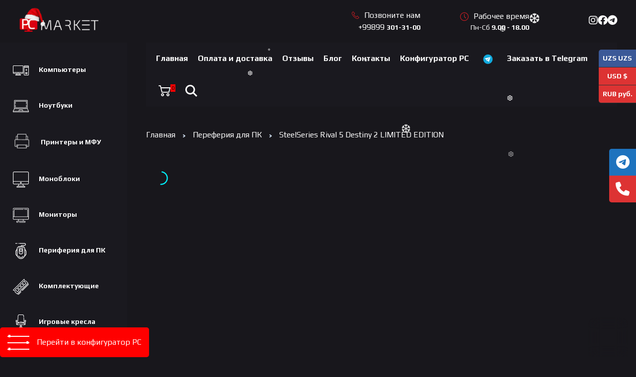

--- FILE ---
content_type: text/html; charset=UTF-8
request_url: https://pcmarket.uz/product/steelseries-rival-5-destiny-2-limited-edition/
body_size: 40925
content:


<!doctype html>
<!--[if lt IE 7]>      <html class="no-js lt-ie9 lt-ie8 lt-ie7" lang=""> <![endif]-->
<!--[if IE 7]>         <html class="no-js lt-ie9 lt-ie8" lang=""> <![endif]-->
<!--[if IE 8]>         <html class="no-js lt-ie9" lang=""> <![endif]-->
<!--[if gt IE 8]><!--> <html class="no-js" lang=""> <!--<![endif]-->
    <head>
        <meta charset="utf-8">
        <meta http-equiv="X-UA-Compatible" content="IE=edge,chrome=1">
        <title>SteelSeries Rival 5 Destiny 2 LIMITED EDITION - PC Market</title>
        <meta name="viewport" content="width=device-width, initial-scale=1">
        <link rel="apple-touch-icon" href="apple-touch-icon.png">


                <link rel="apple-touch-icon" sizes="180x180" href="https://pcmarket.uz/wp-content/themes/pcmarketnew/apple-touch-icon.png">
        <link href="https://pcmarket.uz/wp-content/themes/pcmarketnew/favicon.ico" rel="shortcut icon" />
        <link href="https://pcmarket.uz/wp-content/themes/pcmarketnew/favicon.ico" rel="icon" type="image/x-icon" />
		<script src="https://api-maps.yandex.ru/2.1/?lang=ru_RU&coordorder=longlat&apikey=aa90bb58-eaca-4bc3-ba8b-b155e3e68d30"></script>
    
	
	<style>
        .ymaps-2-1-79-searchbox-input__input{
            color: black!important;
        }
    	.modal{
    		position: fixed;
    		top: 0;
    		left: 0;
    		right: 0;
    		bottom: 0;
    		z-index: 100;
    		overflow: auto;
    		opacity: 0;
    		visibility: hidden;
    		transition: all 300ms ease 0s;
    	}
    		.modal--maps{}
    	.modal__overlay{
    		position: fixed;
    		top: 0;
    		left: 0;
    		right: 0;
    		bottom: 0;
    		z-index: 1;
    		background-color: rgba(0,0,0, 0.7)
    	}
    	.modal__wrap{
    		position: relative;
    		top: 100px;
    		opacity: 0;
    		visibility: hidden;
    		z-index: 2;
    		max-width: 1024px;
    		margin: 200px auto 100px auto;
    		padding: 0 24px;
    		transition: all 300ms ease 0s;
    	}
    	.modal__close{
    		display: inline-block;
    		text-decoration: none;
    		position: absolute;
    		top: -46px;
    		right: 0;
    	}
    		.modal__close svg{
    			width: 100%;
    			max-width: 36px;
    		}
    			.modal__close svg path{
    				fill: #fff;
    				transition: fill 250ms ease 0s;
    			}
    		.modal__close:hover svg path{
    			fill: #f00;
    		}
    	.modal__content{
    		/* background-color: #fff; */
    		padding: 48px 48px;
    	}
    		.modal__content p{
    			font-size: 20px;
    			color: #000;
    		}
    		.modal--active{
    			opacity: 1;
    			visibility: visible;
    		}
    			.modal--active .modal__wrap{
    				top: 0;
    				opacity: 1;
    				visibility: visible;
    			}
    </style>
        <meta name='robots' content='index, follow, max-image-preview:large, max-snippet:-1, max-video-preview:-1' />

	<!-- This site is optimized with the Yoast SEO plugin v26.5 - https://yoast.com/wordpress/plugins/seo/ -->
	<meta name="description" content="Мышь проводная SteelSeries Rival 5 – стильная игровая модель с 9-ю кнопками. Вы можете запрограммировать удобное управление для разных игр, использовать боковые кнопки и менять чувствительность сенсора. Корпус мыши подходит для удержания правой рукой и снятия лишнего напряжения с запястья.Устройство SteelSeries Rival 5 мгновенно реагирует на малейшее движение рукой, позволяя с легкостью обыграть виртуальных противников. Мышь украшена RGB-подсветкой и логотипом производителя. Прибор подключается через длинный USB-кабель с износостойкой тканевой оплеткой." />
	<link rel="canonical" href="https://pcmarket.uz/product/steelseries-rival-5-destiny-2-limited-edition/" />
	<meta property="og:locale" content="ru_RU" />
	<meta property="og:type" content="article" />
	<meta property="og:title" content="SteelSeries Rival 5 Destiny 2 LIMITED EDITION" />
	<meta property="og:description" content="Мышь проводная SteelSeries Rival 5 – стильная игровая модель с 9-ю кнопками. Вы можете запрограммировать удобное управление для разных игр, использовать боковые кнопки и менять чувствительность сенсора. Корпус мыши подходит для удержания правой рукой и снятия лишнего напряжения с запястья.Устройство SteelSeries Rival 5 мгновенно реагирует на малейшее движение рукой, позволяя с легкостью обыграть виртуальных противников. Мышь украшена RGB-подсветкой и логотипом производителя. Прибор подключается через длинный USB-кабель с износостойкой тканевой оплеткой." />
	<meta property="og:url" content="https://pcmarket.uz/product/steelseries-rival-5-destiny-2-limited-edition/" />
	<meta property="og:site_name" content="PC Market" />
	<meta property="article:modified_time" content="2025-07-20T04:29:44+00:00" />
	<meta property="og:image" content="https://pcmarket.uz/wp-content/uploads/2022/10/imgbuy_destiny_2_rival_5_3_reupload.png__1850x800_crop-scale_optimize_subsampling-2.png" />
	<meta property="og:image:width" content="650" />
	<meta property="og:image:height" content="650" />
	<meta property="og:image:type" content="image/png" />
	<meta name="twitter:card" content="summary_large_image" />
	<meta name="twitter:label1" content="Примерное время для чтения" />
	<meta name="twitter:data1" content="1 минута" />
	<script type="application/ld+json" class="yoast-schema-graph">{"@context":"https://schema.org","@graph":[{"@type":"WebPage","@id":"https://pcmarket.uz/product/steelseries-rival-5-destiny-2-limited-edition/","url":"https://pcmarket.uz/product/steelseries-rival-5-destiny-2-limited-edition/","name":"SteelSeries Rival 5 Destiny 2 LIMITED EDITION - PC Market","isPartOf":{"@id":"https://pcmarket.uz/#website"},"primaryImageOfPage":{"@id":"https://pcmarket.uz/product/steelseries-rival-5-destiny-2-limited-edition/#primaryimage"},"image":{"@id":"https://pcmarket.uz/product/steelseries-rival-5-destiny-2-limited-edition/#primaryimage"},"thumbnailUrl":"https://pcmarket.uz/wp-content/uploads/2022/10/imgbuy_destiny_2_rival_5_3_reupload.png__1850x800_crop-scale_optimize_subsampling-2.png","datePublished":"2022-10-11T10:23:21+00:00","dateModified":"2025-07-20T04:29:44+00:00","description":"Мышь проводная SteelSeries Rival 5 – стильная игровая модель с 9-ю кнопками. Вы можете запрограммировать удобное управление для разных игр, использовать боковые кнопки и менять чувствительность сенсора. Корпус мыши подходит для удержания правой рукой и снятия лишнего напряжения с запястья.Устройство SteelSeries Rival 5 мгновенно реагирует на малейшее движение рукой, позволяя с легкостью обыграть виртуальных противников. Мышь украшена RGB-подсветкой и логотипом производителя. Прибор подключается через длинный USB-кабель с износостойкой тканевой оплеткой.","breadcrumb":{"@id":"https://pcmarket.uz/product/steelseries-rival-5-destiny-2-limited-edition/#breadcrumb"},"inLanguage":"ru-RU","potentialAction":[{"@type":"ReadAction","target":["https://pcmarket.uz/product/steelseries-rival-5-destiny-2-limited-edition/"]}]},{"@type":"ImageObject","inLanguage":"ru-RU","@id":"https://pcmarket.uz/product/steelseries-rival-5-destiny-2-limited-edition/#primaryimage","url":"https://pcmarket.uz/wp-content/uploads/2022/10/imgbuy_destiny_2_rival_5_3_reupload.png__1850x800_crop-scale_optimize_subsampling-2.png","contentUrl":"https://pcmarket.uz/wp-content/uploads/2022/10/imgbuy_destiny_2_rival_5_3_reupload.png__1850x800_crop-scale_optimize_subsampling-2.png","width":650,"height":650},{"@type":"BreadcrumbList","@id":"https://pcmarket.uz/product/steelseries-rival-5-destiny-2-limited-edition/#breadcrumb","itemListElement":[{"@type":"ListItem","position":1,"name":"Главная страница","item":"https://pcmarket.uz/"},{"@type":"ListItem","position":2,"name":"Магазин","item":"https://pcmarket.uz/shop/"},{"@type":"ListItem","position":3,"name":"SteelSeries Rival 5 Destiny 2 LIMITED EDITION"}]},{"@type":"WebSite","@id":"https://pcmarket.uz/#website","url":"https://pcmarket.uz/","name":"PC Market","description":"Компьютерная техника в Узбекистане","publisher":{"@id":"https://pcmarket.uz/#organization"},"potentialAction":[{"@type":"SearchAction","target":{"@type":"EntryPoint","urlTemplate":"https://pcmarket.uz/?s={search_term_string}"},"query-input":{"@type":"PropertyValueSpecification","valueRequired":true,"valueName":"search_term_string"}}],"inLanguage":"ru-RU"},{"@type":"Organization","@id":"https://pcmarket.uz/#organization","name":"PC Market","url":"https://pcmarket.uz/","logo":{"@type":"ImageObject","inLanguage":"ru-RU","@id":"https://pcmarket.uz/#/schema/logo/image/","url":"https://pcmarket.uz/wp-content/uploads/2024/12/cropped-logo-5.png","contentUrl":"https://pcmarket.uz/wp-content/uploads/2024/12/cropped-logo-5.png","width":815,"height":250,"caption":"PC Market"},"image":{"@id":"https://pcmarket.uz/#/schema/logo/image/"}}]}</script>
	<!-- / Yoast SEO plugin. -->


<link rel='dns-prefetch' href='//cdnjs.cloudflare.com' />
<link rel="alternate" type="application/rss+xml" title="PC Market &raquo; Лента комментариев к &laquo;SteelSeries Rival 5 Destiny 2 LIMITED EDITION&raquo;" href="https://pcmarket.uz/product/steelseries-rival-5-destiny-2-limited-edition/feed/" />
<link rel="alternate" title="oEmbed (JSON)" type="application/json+oembed" href="https://pcmarket.uz/wp-json/oembed/1.0/embed?url=https%3A%2F%2Fpcmarket.uz%2Fproduct%2Fsteelseries-rival-5-destiny-2-limited-edition%2F" />
<link rel="alternate" title="oEmbed (XML)" type="text/xml+oembed" href="https://pcmarket.uz/wp-json/oembed/1.0/embed?url=https%3A%2F%2Fpcmarket.uz%2Fproduct%2Fsteelseries-rival-5-destiny-2-limited-edition%2F&#038;format=xml" />
<style id='wp-img-auto-sizes-contain-inline-css' type='text/css'>
img:is([sizes=auto i],[sizes^="auto," i]){contain-intrinsic-size:3000px 1500px}
/*# sourceURL=wp-img-auto-sizes-contain-inline-css */
</style>
<style id='wp-emoji-styles-inline-css' type='text/css'>

	img.wp-smiley, img.emoji {
		display: inline !important;
		border: none !important;
		box-shadow: none !important;
		height: 1em !important;
		width: 1em !important;
		margin: 0 0.07em !important;
		vertical-align: -0.1em !important;
		background: none !important;
		padding: 0 !important;
	}
/*# sourceURL=wp-emoji-styles-inline-css */
</style>
<style id='wp-block-library-inline-css' type='text/css'>
:root{--wp-block-synced-color:#7a00df;--wp-block-synced-color--rgb:122,0,223;--wp-bound-block-color:var(--wp-block-synced-color);--wp-editor-canvas-background:#ddd;--wp-admin-theme-color:#007cba;--wp-admin-theme-color--rgb:0,124,186;--wp-admin-theme-color-darker-10:#006ba1;--wp-admin-theme-color-darker-10--rgb:0,107,160.5;--wp-admin-theme-color-darker-20:#005a87;--wp-admin-theme-color-darker-20--rgb:0,90,135;--wp-admin-border-width-focus:2px}@media (min-resolution:192dpi){:root{--wp-admin-border-width-focus:1.5px}}.wp-element-button{cursor:pointer}:root .has-very-light-gray-background-color{background-color:#eee}:root .has-very-dark-gray-background-color{background-color:#313131}:root .has-very-light-gray-color{color:#eee}:root .has-very-dark-gray-color{color:#313131}:root .has-vivid-green-cyan-to-vivid-cyan-blue-gradient-background{background:linear-gradient(135deg,#00d084,#0693e3)}:root .has-purple-crush-gradient-background{background:linear-gradient(135deg,#34e2e4,#4721fb 50%,#ab1dfe)}:root .has-hazy-dawn-gradient-background{background:linear-gradient(135deg,#faaca8,#dad0ec)}:root .has-subdued-olive-gradient-background{background:linear-gradient(135deg,#fafae1,#67a671)}:root .has-atomic-cream-gradient-background{background:linear-gradient(135deg,#fdd79a,#004a59)}:root .has-nightshade-gradient-background{background:linear-gradient(135deg,#330968,#31cdcf)}:root .has-midnight-gradient-background{background:linear-gradient(135deg,#020381,#2874fc)}:root{--wp--preset--font-size--normal:16px;--wp--preset--font-size--huge:42px}.has-regular-font-size{font-size:1em}.has-larger-font-size{font-size:2.625em}.has-normal-font-size{font-size:var(--wp--preset--font-size--normal)}.has-huge-font-size{font-size:var(--wp--preset--font-size--huge)}.has-text-align-center{text-align:center}.has-text-align-left{text-align:left}.has-text-align-right{text-align:right}.has-fit-text{white-space:nowrap!important}#end-resizable-editor-section{display:none}.aligncenter{clear:both}.items-justified-left{justify-content:flex-start}.items-justified-center{justify-content:center}.items-justified-right{justify-content:flex-end}.items-justified-space-between{justify-content:space-between}.screen-reader-text{border:0;clip-path:inset(50%);height:1px;margin:-1px;overflow:hidden;padding:0;position:absolute;width:1px;word-wrap:normal!important}.screen-reader-text:focus{background-color:#ddd;clip-path:none;color:#444;display:block;font-size:1em;height:auto;left:5px;line-height:normal;padding:15px 23px 14px;text-decoration:none;top:5px;width:auto;z-index:100000}html :where(.has-border-color){border-style:solid}html :where([style*=border-top-color]){border-top-style:solid}html :where([style*=border-right-color]){border-right-style:solid}html :where([style*=border-bottom-color]){border-bottom-style:solid}html :where([style*=border-left-color]){border-left-style:solid}html :where([style*=border-width]){border-style:solid}html :where([style*=border-top-width]){border-top-style:solid}html :where([style*=border-right-width]){border-right-style:solid}html :where([style*=border-bottom-width]){border-bottom-style:solid}html :where([style*=border-left-width]){border-left-style:solid}html :where(img[class*=wp-image-]){height:auto;max-width:100%}:where(figure){margin:0 0 1em}html :where(.is-position-sticky){--wp-admin--admin-bar--position-offset:var(--wp-admin--admin-bar--height,0px)}@media screen and (max-width:600px){html :where(.is-position-sticky){--wp-admin--admin-bar--position-offset:0px}}

/*# sourceURL=wp-block-library-inline-css */
</style><style id='wp-block-heading-inline-css' type='text/css'>
h1:where(.wp-block-heading).has-background,h2:where(.wp-block-heading).has-background,h3:where(.wp-block-heading).has-background,h4:where(.wp-block-heading).has-background,h5:where(.wp-block-heading).has-background,h6:where(.wp-block-heading).has-background{padding:1.25em 2.375em}h1.has-text-align-left[style*=writing-mode]:where([style*=vertical-lr]),h1.has-text-align-right[style*=writing-mode]:where([style*=vertical-rl]),h2.has-text-align-left[style*=writing-mode]:where([style*=vertical-lr]),h2.has-text-align-right[style*=writing-mode]:where([style*=vertical-rl]),h3.has-text-align-left[style*=writing-mode]:where([style*=vertical-lr]),h3.has-text-align-right[style*=writing-mode]:where([style*=vertical-rl]),h4.has-text-align-left[style*=writing-mode]:where([style*=vertical-lr]),h4.has-text-align-right[style*=writing-mode]:where([style*=vertical-rl]),h5.has-text-align-left[style*=writing-mode]:where([style*=vertical-lr]),h5.has-text-align-right[style*=writing-mode]:where([style*=vertical-rl]),h6.has-text-align-left[style*=writing-mode]:where([style*=vertical-lr]),h6.has-text-align-right[style*=writing-mode]:where([style*=vertical-rl]){rotate:180deg}
/*# sourceURL=https://pcmarket.uz/wp-includes/blocks/heading/style.min.css */
</style>
<style id='wp-block-image-inline-css' type='text/css'>
.wp-block-image>a,.wp-block-image>figure>a{display:inline-block}.wp-block-image img{box-sizing:border-box;height:auto;max-width:100%;vertical-align:bottom}@media not (prefers-reduced-motion){.wp-block-image img.hide{visibility:hidden}.wp-block-image img.show{animation:show-content-image .4s}}.wp-block-image[style*=border-radius] img,.wp-block-image[style*=border-radius]>a{border-radius:inherit}.wp-block-image.has-custom-border img{box-sizing:border-box}.wp-block-image.aligncenter{text-align:center}.wp-block-image.alignfull>a,.wp-block-image.alignwide>a{width:100%}.wp-block-image.alignfull img,.wp-block-image.alignwide img{height:auto;width:100%}.wp-block-image .aligncenter,.wp-block-image .alignleft,.wp-block-image .alignright,.wp-block-image.aligncenter,.wp-block-image.alignleft,.wp-block-image.alignright{display:table}.wp-block-image .aligncenter>figcaption,.wp-block-image .alignleft>figcaption,.wp-block-image .alignright>figcaption,.wp-block-image.aligncenter>figcaption,.wp-block-image.alignleft>figcaption,.wp-block-image.alignright>figcaption{caption-side:bottom;display:table-caption}.wp-block-image .alignleft{float:left;margin:.5em 1em .5em 0}.wp-block-image .alignright{float:right;margin:.5em 0 .5em 1em}.wp-block-image .aligncenter{margin-left:auto;margin-right:auto}.wp-block-image :where(figcaption){margin-bottom:1em;margin-top:.5em}.wp-block-image.is-style-circle-mask img{border-radius:9999px}@supports ((-webkit-mask-image:none) or (mask-image:none)) or (-webkit-mask-image:none){.wp-block-image.is-style-circle-mask img{border-radius:0;-webkit-mask-image:url('data:image/svg+xml;utf8,<svg viewBox="0 0 100 100" xmlns="http://www.w3.org/2000/svg"><circle cx="50" cy="50" r="50"/></svg>');mask-image:url('data:image/svg+xml;utf8,<svg viewBox="0 0 100 100" xmlns="http://www.w3.org/2000/svg"><circle cx="50" cy="50" r="50"/></svg>');mask-mode:alpha;-webkit-mask-position:center;mask-position:center;-webkit-mask-repeat:no-repeat;mask-repeat:no-repeat;-webkit-mask-size:contain;mask-size:contain}}:root :where(.wp-block-image.is-style-rounded img,.wp-block-image .is-style-rounded img){border-radius:9999px}.wp-block-image figure{margin:0}.wp-lightbox-container{display:flex;flex-direction:column;position:relative}.wp-lightbox-container img{cursor:zoom-in}.wp-lightbox-container img:hover+button{opacity:1}.wp-lightbox-container button{align-items:center;backdrop-filter:blur(16px) saturate(180%);background-color:#5a5a5a40;border:none;border-radius:4px;cursor:zoom-in;display:flex;height:20px;justify-content:center;opacity:0;padding:0;position:absolute;right:16px;text-align:center;top:16px;width:20px;z-index:100}@media not (prefers-reduced-motion){.wp-lightbox-container button{transition:opacity .2s ease}}.wp-lightbox-container button:focus-visible{outline:3px auto #5a5a5a40;outline:3px auto -webkit-focus-ring-color;outline-offset:3px}.wp-lightbox-container button:hover{cursor:pointer;opacity:1}.wp-lightbox-container button:focus{opacity:1}.wp-lightbox-container button:focus,.wp-lightbox-container button:hover,.wp-lightbox-container button:not(:hover):not(:active):not(.has-background){background-color:#5a5a5a40;border:none}.wp-lightbox-overlay{box-sizing:border-box;cursor:zoom-out;height:100vh;left:0;overflow:hidden;position:fixed;top:0;visibility:hidden;width:100%;z-index:100000}.wp-lightbox-overlay .close-button{align-items:center;cursor:pointer;display:flex;justify-content:center;min-height:40px;min-width:40px;padding:0;position:absolute;right:calc(env(safe-area-inset-right) + 16px);top:calc(env(safe-area-inset-top) + 16px);z-index:5000000}.wp-lightbox-overlay .close-button:focus,.wp-lightbox-overlay .close-button:hover,.wp-lightbox-overlay .close-button:not(:hover):not(:active):not(.has-background){background:none;border:none}.wp-lightbox-overlay .lightbox-image-container{height:var(--wp--lightbox-container-height);left:50%;overflow:hidden;position:absolute;top:50%;transform:translate(-50%,-50%);transform-origin:top left;width:var(--wp--lightbox-container-width);z-index:9999999999}.wp-lightbox-overlay .wp-block-image{align-items:center;box-sizing:border-box;display:flex;height:100%;justify-content:center;margin:0;position:relative;transform-origin:0 0;width:100%;z-index:3000000}.wp-lightbox-overlay .wp-block-image img{height:var(--wp--lightbox-image-height);min-height:var(--wp--lightbox-image-height);min-width:var(--wp--lightbox-image-width);width:var(--wp--lightbox-image-width)}.wp-lightbox-overlay .wp-block-image figcaption{display:none}.wp-lightbox-overlay button{background:none;border:none}.wp-lightbox-overlay .scrim{background-color:#fff;height:100%;opacity:.9;position:absolute;width:100%;z-index:2000000}.wp-lightbox-overlay.active{visibility:visible}@media not (prefers-reduced-motion){.wp-lightbox-overlay.active{animation:turn-on-visibility .25s both}.wp-lightbox-overlay.active img{animation:turn-on-visibility .35s both}.wp-lightbox-overlay.show-closing-animation:not(.active){animation:turn-off-visibility .35s both}.wp-lightbox-overlay.show-closing-animation:not(.active) img{animation:turn-off-visibility .25s both}.wp-lightbox-overlay.zoom.active{animation:none;opacity:1;visibility:visible}.wp-lightbox-overlay.zoom.active .lightbox-image-container{animation:lightbox-zoom-in .4s}.wp-lightbox-overlay.zoom.active .lightbox-image-container img{animation:none}.wp-lightbox-overlay.zoom.active .scrim{animation:turn-on-visibility .4s forwards}.wp-lightbox-overlay.zoom.show-closing-animation:not(.active){animation:none}.wp-lightbox-overlay.zoom.show-closing-animation:not(.active) .lightbox-image-container{animation:lightbox-zoom-out .4s}.wp-lightbox-overlay.zoom.show-closing-animation:not(.active) .lightbox-image-container img{animation:none}.wp-lightbox-overlay.zoom.show-closing-animation:not(.active) .scrim{animation:turn-off-visibility .4s forwards}}@keyframes show-content-image{0%{visibility:hidden}99%{visibility:hidden}to{visibility:visible}}@keyframes turn-on-visibility{0%{opacity:0}to{opacity:1}}@keyframes turn-off-visibility{0%{opacity:1;visibility:visible}99%{opacity:0;visibility:visible}to{opacity:0;visibility:hidden}}@keyframes lightbox-zoom-in{0%{transform:translate(calc((-100vw + var(--wp--lightbox-scrollbar-width))/2 + var(--wp--lightbox-initial-left-position)),calc(-50vh + var(--wp--lightbox-initial-top-position))) scale(var(--wp--lightbox-scale))}to{transform:translate(-50%,-50%) scale(1)}}@keyframes lightbox-zoom-out{0%{transform:translate(-50%,-50%) scale(1);visibility:visible}99%{visibility:visible}to{transform:translate(calc((-100vw + var(--wp--lightbox-scrollbar-width))/2 + var(--wp--lightbox-initial-left-position)),calc(-50vh + var(--wp--lightbox-initial-top-position))) scale(var(--wp--lightbox-scale));visibility:hidden}}
/*# sourceURL=https://pcmarket.uz/wp-includes/blocks/image/style.min.css */
</style>
<style id='wp-block-paragraph-inline-css' type='text/css'>
.is-small-text{font-size:.875em}.is-regular-text{font-size:1em}.is-large-text{font-size:2.25em}.is-larger-text{font-size:3em}.has-drop-cap:not(:focus):first-letter{float:left;font-size:8.4em;font-style:normal;font-weight:100;line-height:.68;margin:.05em .1em 0 0;text-transform:uppercase}body.rtl .has-drop-cap:not(:focus):first-letter{float:none;margin-left:.1em}p.has-drop-cap.has-background{overflow:hidden}:root :where(p.has-background){padding:1.25em 2.375em}:where(p.has-text-color:not(.has-link-color)) a{color:inherit}p.has-text-align-left[style*="writing-mode:vertical-lr"],p.has-text-align-right[style*="writing-mode:vertical-rl"]{rotate:180deg}
/*# sourceURL=https://pcmarket.uz/wp-includes/blocks/paragraph/style.min.css */
</style>
<link rel='stylesheet' id='wc-blocks-style-css' href='https://pcmarket.uz/wp-content/plugins/woocommerce/assets/client/blocks/wc-blocks.css?ver=wc-10.4.3' type='text/css' media='all' />
<style id='global-styles-inline-css' type='text/css'>
:root{--wp--preset--aspect-ratio--square: 1;--wp--preset--aspect-ratio--4-3: 4/3;--wp--preset--aspect-ratio--3-4: 3/4;--wp--preset--aspect-ratio--3-2: 3/2;--wp--preset--aspect-ratio--2-3: 2/3;--wp--preset--aspect-ratio--16-9: 16/9;--wp--preset--aspect-ratio--9-16: 9/16;--wp--preset--color--black: #000000;--wp--preset--color--cyan-bluish-gray: #abb8c3;--wp--preset--color--white: #ffffff;--wp--preset--color--pale-pink: #f78da7;--wp--preset--color--vivid-red: #cf2e2e;--wp--preset--color--luminous-vivid-orange: #ff6900;--wp--preset--color--luminous-vivid-amber: #fcb900;--wp--preset--color--light-green-cyan: #7bdcb5;--wp--preset--color--vivid-green-cyan: #00d084;--wp--preset--color--pale-cyan-blue: #8ed1fc;--wp--preset--color--vivid-cyan-blue: #0693e3;--wp--preset--color--vivid-purple: #9b51e0;--wp--preset--gradient--vivid-cyan-blue-to-vivid-purple: linear-gradient(135deg,rgb(6,147,227) 0%,rgb(155,81,224) 100%);--wp--preset--gradient--light-green-cyan-to-vivid-green-cyan: linear-gradient(135deg,rgb(122,220,180) 0%,rgb(0,208,130) 100%);--wp--preset--gradient--luminous-vivid-amber-to-luminous-vivid-orange: linear-gradient(135deg,rgb(252,185,0) 0%,rgb(255,105,0) 100%);--wp--preset--gradient--luminous-vivid-orange-to-vivid-red: linear-gradient(135deg,rgb(255,105,0) 0%,rgb(207,46,46) 100%);--wp--preset--gradient--very-light-gray-to-cyan-bluish-gray: linear-gradient(135deg,rgb(238,238,238) 0%,rgb(169,184,195) 100%);--wp--preset--gradient--cool-to-warm-spectrum: linear-gradient(135deg,rgb(74,234,220) 0%,rgb(151,120,209) 20%,rgb(207,42,186) 40%,rgb(238,44,130) 60%,rgb(251,105,98) 80%,rgb(254,248,76) 100%);--wp--preset--gradient--blush-light-purple: linear-gradient(135deg,rgb(255,206,236) 0%,rgb(152,150,240) 100%);--wp--preset--gradient--blush-bordeaux: linear-gradient(135deg,rgb(254,205,165) 0%,rgb(254,45,45) 50%,rgb(107,0,62) 100%);--wp--preset--gradient--luminous-dusk: linear-gradient(135deg,rgb(255,203,112) 0%,rgb(199,81,192) 50%,rgb(65,88,208) 100%);--wp--preset--gradient--pale-ocean: linear-gradient(135deg,rgb(255,245,203) 0%,rgb(182,227,212) 50%,rgb(51,167,181) 100%);--wp--preset--gradient--electric-grass: linear-gradient(135deg,rgb(202,248,128) 0%,rgb(113,206,126) 100%);--wp--preset--gradient--midnight: linear-gradient(135deg,rgb(2,3,129) 0%,rgb(40,116,252) 100%);--wp--preset--font-size--small: 13px;--wp--preset--font-size--medium: 20px;--wp--preset--font-size--large: 36px;--wp--preset--font-size--x-large: 42px;--wp--preset--spacing--20: 0.44rem;--wp--preset--spacing--30: 0.67rem;--wp--preset--spacing--40: 1rem;--wp--preset--spacing--50: 1.5rem;--wp--preset--spacing--60: 2.25rem;--wp--preset--spacing--70: 3.38rem;--wp--preset--spacing--80: 5.06rem;--wp--preset--shadow--natural: 6px 6px 9px rgba(0, 0, 0, 0.2);--wp--preset--shadow--deep: 12px 12px 50px rgba(0, 0, 0, 0.4);--wp--preset--shadow--sharp: 6px 6px 0px rgba(0, 0, 0, 0.2);--wp--preset--shadow--outlined: 6px 6px 0px -3px rgb(255, 255, 255), 6px 6px rgb(0, 0, 0);--wp--preset--shadow--crisp: 6px 6px 0px rgb(0, 0, 0);}:where(.is-layout-flex){gap: 0.5em;}:where(.is-layout-grid){gap: 0.5em;}body .is-layout-flex{display: flex;}.is-layout-flex{flex-wrap: wrap;align-items: center;}.is-layout-flex > :is(*, div){margin: 0;}body .is-layout-grid{display: grid;}.is-layout-grid > :is(*, div){margin: 0;}:where(.wp-block-columns.is-layout-flex){gap: 2em;}:where(.wp-block-columns.is-layout-grid){gap: 2em;}:where(.wp-block-post-template.is-layout-flex){gap: 1.25em;}:where(.wp-block-post-template.is-layout-grid){gap: 1.25em;}.has-black-color{color: var(--wp--preset--color--black) !important;}.has-cyan-bluish-gray-color{color: var(--wp--preset--color--cyan-bluish-gray) !important;}.has-white-color{color: var(--wp--preset--color--white) !important;}.has-pale-pink-color{color: var(--wp--preset--color--pale-pink) !important;}.has-vivid-red-color{color: var(--wp--preset--color--vivid-red) !important;}.has-luminous-vivid-orange-color{color: var(--wp--preset--color--luminous-vivid-orange) !important;}.has-luminous-vivid-amber-color{color: var(--wp--preset--color--luminous-vivid-amber) !important;}.has-light-green-cyan-color{color: var(--wp--preset--color--light-green-cyan) !important;}.has-vivid-green-cyan-color{color: var(--wp--preset--color--vivid-green-cyan) !important;}.has-pale-cyan-blue-color{color: var(--wp--preset--color--pale-cyan-blue) !important;}.has-vivid-cyan-blue-color{color: var(--wp--preset--color--vivid-cyan-blue) !important;}.has-vivid-purple-color{color: var(--wp--preset--color--vivid-purple) !important;}.has-black-background-color{background-color: var(--wp--preset--color--black) !important;}.has-cyan-bluish-gray-background-color{background-color: var(--wp--preset--color--cyan-bluish-gray) !important;}.has-white-background-color{background-color: var(--wp--preset--color--white) !important;}.has-pale-pink-background-color{background-color: var(--wp--preset--color--pale-pink) !important;}.has-vivid-red-background-color{background-color: var(--wp--preset--color--vivid-red) !important;}.has-luminous-vivid-orange-background-color{background-color: var(--wp--preset--color--luminous-vivid-orange) !important;}.has-luminous-vivid-amber-background-color{background-color: var(--wp--preset--color--luminous-vivid-amber) !important;}.has-light-green-cyan-background-color{background-color: var(--wp--preset--color--light-green-cyan) !important;}.has-vivid-green-cyan-background-color{background-color: var(--wp--preset--color--vivid-green-cyan) !important;}.has-pale-cyan-blue-background-color{background-color: var(--wp--preset--color--pale-cyan-blue) !important;}.has-vivid-cyan-blue-background-color{background-color: var(--wp--preset--color--vivid-cyan-blue) !important;}.has-vivid-purple-background-color{background-color: var(--wp--preset--color--vivid-purple) !important;}.has-black-border-color{border-color: var(--wp--preset--color--black) !important;}.has-cyan-bluish-gray-border-color{border-color: var(--wp--preset--color--cyan-bluish-gray) !important;}.has-white-border-color{border-color: var(--wp--preset--color--white) !important;}.has-pale-pink-border-color{border-color: var(--wp--preset--color--pale-pink) !important;}.has-vivid-red-border-color{border-color: var(--wp--preset--color--vivid-red) !important;}.has-luminous-vivid-orange-border-color{border-color: var(--wp--preset--color--luminous-vivid-orange) !important;}.has-luminous-vivid-amber-border-color{border-color: var(--wp--preset--color--luminous-vivid-amber) !important;}.has-light-green-cyan-border-color{border-color: var(--wp--preset--color--light-green-cyan) !important;}.has-vivid-green-cyan-border-color{border-color: var(--wp--preset--color--vivid-green-cyan) !important;}.has-pale-cyan-blue-border-color{border-color: var(--wp--preset--color--pale-cyan-blue) !important;}.has-vivid-cyan-blue-border-color{border-color: var(--wp--preset--color--vivid-cyan-blue) !important;}.has-vivid-purple-border-color{border-color: var(--wp--preset--color--vivid-purple) !important;}.has-vivid-cyan-blue-to-vivid-purple-gradient-background{background: var(--wp--preset--gradient--vivid-cyan-blue-to-vivid-purple) !important;}.has-light-green-cyan-to-vivid-green-cyan-gradient-background{background: var(--wp--preset--gradient--light-green-cyan-to-vivid-green-cyan) !important;}.has-luminous-vivid-amber-to-luminous-vivid-orange-gradient-background{background: var(--wp--preset--gradient--luminous-vivid-amber-to-luminous-vivid-orange) !important;}.has-luminous-vivid-orange-to-vivid-red-gradient-background{background: var(--wp--preset--gradient--luminous-vivid-orange-to-vivid-red) !important;}.has-very-light-gray-to-cyan-bluish-gray-gradient-background{background: var(--wp--preset--gradient--very-light-gray-to-cyan-bluish-gray) !important;}.has-cool-to-warm-spectrum-gradient-background{background: var(--wp--preset--gradient--cool-to-warm-spectrum) !important;}.has-blush-light-purple-gradient-background{background: var(--wp--preset--gradient--blush-light-purple) !important;}.has-blush-bordeaux-gradient-background{background: var(--wp--preset--gradient--blush-bordeaux) !important;}.has-luminous-dusk-gradient-background{background: var(--wp--preset--gradient--luminous-dusk) !important;}.has-pale-ocean-gradient-background{background: var(--wp--preset--gradient--pale-ocean) !important;}.has-electric-grass-gradient-background{background: var(--wp--preset--gradient--electric-grass) !important;}.has-midnight-gradient-background{background: var(--wp--preset--gradient--midnight) !important;}.has-small-font-size{font-size: var(--wp--preset--font-size--small) !important;}.has-medium-font-size{font-size: var(--wp--preset--font-size--medium) !important;}.has-large-font-size{font-size: var(--wp--preset--font-size--large) !important;}.has-x-large-font-size{font-size: var(--wp--preset--font-size--x-large) !important;}
/*# sourceURL=global-styles-inline-css */
</style>

<style id='classic-theme-styles-inline-css' type='text/css'>
/*! This file is auto-generated */
.wp-block-button__link{color:#fff;background-color:#32373c;border-radius:9999px;box-shadow:none;text-decoration:none;padding:calc(.667em + 2px) calc(1.333em + 2px);font-size:1.125em}.wp-block-file__button{background:#32373c;color:#fff;text-decoration:none}
/*# sourceURL=/wp-includes/css/classic-themes.min.css */
</style>
<link rel='stylesheet' id='contact-form-7-css' href='https://pcmarket.uz/wp-content/plugins/contact-form-7/includes/css/styles.css?ver=6.1.4' type='text/css' media='all' />
<link rel='stylesheet' id='menu-image-css' href='https://pcmarket.uz/wp-content/plugins/menu-image/includes/css/menu-image.css?ver=3.12' type='text/css' media='all' />
<link rel='stylesheet' id='dashicons-css' href='https://pcmarket.uz/wp-includes/css/dashicons.min.css?ver=6.9' type='text/css' media='all' />
<link rel='stylesheet' id='sticky-social-icons-css' href='https://pcmarket.uz/wp-content/plugins/sticky-social-icons/public/assets/build/css/sticky-social-icons-public.css?ver=1766659934' type='text/css' media='all' />
<link rel='stylesheet' id='font-awesome-css' href='//cdnjs.cloudflare.com/ajax/libs/font-awesome/6.2.0/css/all.min.css?ver=6.9' type='text/css' media='all' />
<link rel='stylesheet' id='wooajaxcart-css' href='https://pcmarket.uz/wp-content/plugins/woocommerce-ajax-cart/assets/wooajaxcart.css?ver=6.9' type='text/css' media='all' />
<link rel='stylesheet' id='woof-css' href='https://pcmarket.uz/wp-content/plugins/woocommerce-products-filter/css/front.css?ver=1.3.7.3' type='text/css' media='all' />
<style id='woof-inline-css' type='text/css'>

.woof_products_top_panel li span, .woof_products_top_panel2 li span{background: url(https://pcmarket.uz/wp-content/plugins/woocommerce-products-filter/img/delete.png);background-size: 14px 14px;background-repeat: no-repeat;background-position: right;}
.woof_edit_view{
                    display: none;
                }
/*# sourceURL=woof-inline-css */
</style>
<link rel='stylesheet' id='chosen-drop-down-css' href='https://pcmarket.uz/wp-content/plugins/woocommerce-products-filter/js/chosen/chosen.min.css?ver=1.3.7.3' type='text/css' media='all' />
<link rel='stylesheet' id='plainoverlay-css' href='https://pcmarket.uz/wp-content/plugins/woocommerce-products-filter/css/plainoverlay.css?ver=1.3.7.3' type='text/css' media='all' />
<link rel='stylesheet' id='icheck-jquery-color-flat-css' href='https://pcmarket.uz/wp-content/plugins/woocommerce-products-filter/js/icheck/skins/flat/_all.css?ver=1.3.7.3' type='text/css' media='all' />
<link rel='stylesheet' id='icheck-jquery-color-square-css' href='https://pcmarket.uz/wp-content/plugins/woocommerce-products-filter/js/icheck/skins/square/_all.css?ver=1.3.7.3' type='text/css' media='all' />
<link rel='stylesheet' id='icheck-jquery-color-minimal-css' href='https://pcmarket.uz/wp-content/plugins/woocommerce-products-filter/js/icheck/skins/minimal/_all.css?ver=1.3.7.3' type='text/css' media='all' />
<link rel='stylesheet' id='woof_by_author_html_items-css' href='https://pcmarket.uz/wp-content/plugins/woocommerce-products-filter/ext/by_author/css/by_author.css?ver=1.3.7.3' type='text/css' media='all' />
<link rel='stylesheet' id='woof_by_instock_html_items-css' href='https://pcmarket.uz/wp-content/plugins/woocommerce-products-filter/ext/by_instock/css/by_instock.css?ver=1.3.7.3' type='text/css' media='all' />
<link rel='stylesheet' id='woof_by_onsales_html_items-css' href='https://pcmarket.uz/wp-content/plugins/woocommerce-products-filter/ext/by_onsales/css/by_onsales.css?ver=1.3.7.3' type='text/css' media='all' />
<link rel='stylesheet' id='woof_by_text_html_items-css' href='https://pcmarket.uz/wp-content/plugins/woocommerce-products-filter/ext/by_text/assets/css/front.css?ver=1.3.7.3' type='text/css' media='all' />
<link rel='stylesheet' id='woof_label_html_items-css' href='https://pcmarket.uz/wp-content/plugins/woocommerce-products-filter/ext/label/css/html_types/label.css?ver=1.3.7.3' type='text/css' media='all' />
<link rel='stylesheet' id='woof_select_radio_check_html_items-css' href='https://pcmarket.uz/wp-content/plugins/woocommerce-products-filter/ext/select_radio_check/css/html_types/select_radio_check.css?ver=1.3.7.3' type='text/css' media='all' />
<link rel='stylesheet' id='woof_sd_html_items_checkbox-css' href='https://pcmarket.uz/wp-content/plugins/woocommerce-products-filter/ext/smart_designer/css/elements/checkbox.css?ver=1.3.7.3' type='text/css' media='all' />
<link rel='stylesheet' id='woof_sd_html_items_radio-css' href='https://pcmarket.uz/wp-content/plugins/woocommerce-products-filter/ext/smart_designer/css/elements/radio.css?ver=1.3.7.3' type='text/css' media='all' />
<link rel='stylesheet' id='woof_sd_html_items_switcher-css' href='https://pcmarket.uz/wp-content/plugins/woocommerce-products-filter/ext/smart_designer/css/elements/switcher.css?ver=1.3.7.3' type='text/css' media='all' />
<link rel='stylesheet' id='woof_sd_html_items_color-css' href='https://pcmarket.uz/wp-content/plugins/woocommerce-products-filter/ext/smart_designer/css/elements/color.css?ver=1.3.7.3' type='text/css' media='all' />
<link rel='stylesheet' id='woof_sd_html_items_tooltip-css' href='https://pcmarket.uz/wp-content/plugins/woocommerce-products-filter/ext/smart_designer/css/tooltip.css?ver=1.3.7.3' type='text/css' media='all' />
<link rel='stylesheet' id='woof_sd_html_items_front-css' href='https://pcmarket.uz/wp-content/plugins/woocommerce-products-filter/ext/smart_designer/css/front.css?ver=1.3.7.3' type='text/css' media='all' />
<link rel='stylesheet' id='woof-switcher23-css' href='https://pcmarket.uz/wp-content/plugins/woocommerce-products-filter/css/switcher.css?ver=1.3.7.3' type='text/css' media='all' />
<link rel='stylesheet' id='photoswipe-css' href='https://pcmarket.uz/wp-content/plugins/woocommerce/assets/css/photoswipe/photoswipe.min.css?ver=10.4.3' type='text/css' media='all' />
<link rel='stylesheet' id='photoswipe-default-skin-css' href='https://pcmarket.uz/wp-content/plugins/woocommerce/assets/css/photoswipe/default-skin/default-skin.min.css?ver=10.4.3' type='text/css' media='all' />
<link rel='stylesheet' id='woocommerce-layout-css' href='https://pcmarket.uz/wp-content/plugins/woocommerce/assets/css/woocommerce-layout.css?ver=10.4.3' type='text/css' media='all' />
<link rel='stylesheet' id='woocommerce-smallscreen-css' href='https://pcmarket.uz/wp-content/plugins/woocommerce/assets/css/woocommerce-smallscreen.css?ver=10.4.3' type='text/css' media='only screen and (max-width: 768px)' />
<link rel='stylesheet' id='woocommerce-general-css' href='https://pcmarket.uz/wp-content/plugins/woocommerce/assets/css/woocommerce.css?ver=10.4.3' type='text/css' media='all' />
<style id='woocommerce-inline-inline-css' type='text/css'>
.woocommerce form .form-row .required { visibility: visible; }
/*# sourceURL=woocommerce-inline-inline-css */
</style>
<link rel='stylesheet' id='wt-woocommerce-related-products-css' href='https://pcmarket.uz/wp-content/plugins/wt-woocommerce-related-products/public/css/custom-related-products-public.css?ver=1.7.6' type='text/css' media='all' />
<link rel='stylesheet' id='hint-css' href='https://pcmarket.uz/wp-content/plugins/woo-fly-cart/assets/hint/hint.min.css?ver=6.9' type='text/css' media='all' />
<link rel='stylesheet' id='slick-css' href='https://pcmarket.uz/wp-content/plugins/woo-fly-cart/assets/slick/slick.css?ver=6.9' type='text/css' media='all' />
<link rel='stylesheet' id='woofc-fonts-css' href='https://pcmarket.uz/wp-content/plugins/woo-fly-cart/assets/css/fonts.css?ver=6.9' type='text/css' media='all' />
<link rel='stylesheet' id='woofc-frontend-css' href='https://pcmarket.uz/wp-content/plugins/woo-fly-cart/assets/css/frontend.css?ver=5.9.1' type='text/css' media='all' />
<style id='woofc-frontend-inline-css' type='text/css'>
.woofc-area.woofc-style-01 .woofc-inner, .woofc-area.woofc-style-03 .woofc-inner, .woofc-area.woofc-style-02 .woofc-area-bot .woofc-action .woofc-action-inner > div a:hover, .woofc-area.woofc-style-04 .woofc-area-bot .woofc-action .woofc-action-inner > div a:hover {
                            background-color: #d21e24;
                        }

                        .woofc-area.woofc-style-01 .woofc-area-bot .woofc-action .woofc-action-inner > div a, .woofc-area.woofc-style-02 .woofc-area-bot .woofc-action .woofc-action-inner > div a, .woofc-area.woofc-style-03 .woofc-area-bot .woofc-action .woofc-action-inner > div a, .woofc-area.woofc-style-04 .woofc-area-bot .woofc-action .woofc-action-inner > div a {
                            outline: none;
                            color: #d21e24;
                        }

                        .woofc-area.woofc-style-02 .woofc-area-bot .woofc-action .woofc-action-inner > div a, .woofc-area.woofc-style-04 .woofc-area-bot .woofc-action .woofc-action-inner > div a {
                            border-color: #d21e24;
                        }

                        .woofc-area.woofc-style-05 .woofc-inner{
                            background-color: #d21e24;
                            background-image: url('https://pcmarket.uz/wp-content/uploads/2022/10/fon-1.png');
                            background-size: cover;
                            background-position: center;
                            background-repeat: no-repeat;
                        }
                        
                        .woofc-count span {
                            background-color: #d21e24;
                        }
/*# sourceURL=woofc-frontend-inline-css */
</style>
<link rel='stylesheet' id='twentyfourteen-style-css' href='https://pcmarket.uz/wp-content/themes/pcmarketnew/style.css?ver=6.9' type='text/css' media='all' />
<link rel='stylesheet' id='css-css' href='https://pcmarket.uz/wp-content/themes/pcmarketnew/css/style.min.css?ver=6.9' type='text/css' media='all' />
<link rel='stylesheet' id='swiper-css' href='https://pcmarket.uz/wp-content/themes/pcmarketnew/css/swiper.css?ver=6.9' type='text/css' media='all' />
<link rel='stylesheet' id='popup-css' href='https://pcmarket.uz/wp-content/themes/pcmarketnew/css/magnific-popup.min.css?ver=6.9' type='text/css' media='all' />
<link rel='stylesheet' id='pwb-styles-frontend-css' href='https://pcmarket.uz/wp-content/plugins/perfect-woocommerce-brands/build/frontend/css/style.css?ver=3.6.8' type='text/css' media='all' />
<script type="text/javascript" src="https://pcmarket.uz/wp-includes/js/jquery/jquery.min.js?ver=3.7.1" id="jquery-core-js"></script>
<script type="text/javascript" src="https://pcmarket.uz/wp-includes/js/jquery/jquery-migrate.min.js?ver=3.4.1" id="jquery-migrate-js"></script>
<script type="text/javascript" id="woof-husky-js-extra">
/* <![CDATA[ */
var woof_husky_txt = {"ajax_url":"https://pcmarket.uz/wp-admin/admin-ajax.php","plugin_uri":"https://pcmarket.uz/wp-content/plugins/woocommerce-products-filter/ext/by_text/","loader":"https://pcmarket.uz/wp-content/plugins/woocommerce-products-filter/ext/by_text/assets/img/ajax-loader.gif","not_found":"\u041d\u0438\u0447\u0435\u0433\u043e \u043d\u0435 \u043d\u0430\u0439\u0434\u0435\u043d\u043e!","prev":"\u041f\u0440\u0435\u0434\u044b\u0434\u0443\u0449\u0438\u0439","next":"\u0412\u043f\u0435\u0440\u0451\u0434","site_link":"https://pcmarket.uz","default_data":{"placeholder":"","behavior":"title","search_by_full_word":0,"autocomplete":1,"how_to_open_links":0,"taxonomy_compatibility":0,"sku_compatibility":0,"custom_fields":"","search_desc_variant":0,"view_text_length":10,"min_symbols":3,"max_posts":10,"image":"","notes_for_customer":"","template":"default","max_open_height":300,"page":0}};
//# sourceURL=woof-husky-js-extra
/* ]]> */
</script>
<script type="text/javascript" src="https://pcmarket.uz/wp-content/plugins/woocommerce-products-filter/ext/by_text/assets/js/husky.js?ver=1.3.7.3" id="woof-husky-js"></script>
<script type="text/javascript" id="wooajaxcart-js-extra">
/* <![CDATA[ */
var wooajaxcart = {"updating_text":"Updating...","warn_remove_text":"Are you sure you want to remove this item from cart?","ajax_timeout":"800","confirm_zero_qty":"no"};
//# sourceURL=wooajaxcart-js-extra
/* ]]> */
</script>
<script type="text/javascript" src="https://pcmarket.uz/wp-content/plugins/woocommerce-ajax-cart/assets/wooajaxcart.js?ver=6.9" id="wooajaxcart-js"></script>
<script type="text/javascript" src="https://pcmarket.uz/wp-content/plugins/woocommerce/assets/js/jquery-blockui/jquery.blockUI.min.js?ver=2.7.0-wc.10.4.3" id="wc-jquery-blockui-js" defer="defer" data-wp-strategy="defer"></script>
<script type="text/javascript" id="wc-add-to-cart-js-extra">
/* <![CDATA[ */
var wc_add_to_cart_params = {"ajax_url":"/wp-admin/admin-ajax.php","wc_ajax_url":"/?wc-ajax=%%endpoint%%","i18n_view_cart":"\u041e\u0444\u043e\u0440\u043c\u043b\u0435\u043d\u0438\u0435 \u0437\u0430\u043a\u0430\u0437\u0430","cart_url":"https://pcmarket.uz/checkout/","is_cart":"","cart_redirect_after_add":"no"};
//# sourceURL=wc-add-to-cart-js-extra
/* ]]> */
</script>
<script type="text/javascript" src="https://pcmarket.uz/wp-content/plugins/woocommerce/assets/js/frontend/add-to-cart.min.js?ver=10.4.3" id="wc-add-to-cart-js" defer="defer" data-wp-strategy="defer"></script>
<script type="text/javascript" src="https://pcmarket.uz/wp-content/plugins/woocommerce/assets/js/zoom/jquery.zoom.min.js?ver=1.7.21-wc.10.4.3" id="wc-zoom-js" defer="defer" data-wp-strategy="defer"></script>
<script type="text/javascript" src="https://pcmarket.uz/wp-content/plugins/woocommerce/assets/js/flexslider/jquery.flexslider.min.js?ver=2.7.2-wc.10.4.3" id="wc-flexslider-js" defer="defer" data-wp-strategy="defer"></script>
<script type="text/javascript" src="https://pcmarket.uz/wp-content/plugins/woocommerce/assets/js/photoswipe/photoswipe.min.js?ver=4.1.1-wc.10.4.3" id="wc-photoswipe-js" defer="defer" data-wp-strategy="defer"></script>
<script type="text/javascript" src="https://pcmarket.uz/wp-content/plugins/woocommerce/assets/js/photoswipe/photoswipe-ui-default.min.js?ver=4.1.1-wc.10.4.3" id="wc-photoswipe-ui-default-js" defer="defer" data-wp-strategy="defer"></script>
<script type="text/javascript" id="wc-single-product-js-extra">
/* <![CDATA[ */
var wc_single_product_params = {"i18n_required_rating_text":"\u041f\u043e\u0436\u0430\u043b\u0443\u0439\u0441\u0442\u0430, \u043f\u043e\u0441\u0442\u0430\u0432\u044c\u0442\u0435 \u043e\u0446\u0435\u043d\u043a\u0443","i18n_rating_options":["1 \u0438\u0437 5 \u0437\u0432\u0451\u0437\u0434","2 \u0438\u0437 5 \u0437\u0432\u0451\u0437\u0434","3 \u0438\u0437 5 \u0437\u0432\u0451\u0437\u0434","4 \u0438\u0437 5 \u0437\u0432\u0451\u0437\u0434","5 \u0438\u0437 5 \u0437\u0432\u0451\u0437\u0434"],"i18n_product_gallery_trigger_text":"\u041f\u0440\u043e\u0441\u043c\u043e\u0442\u0440 \u0433\u0430\u043b\u0435\u0440\u0435\u0438 \u0438\u0437\u043e\u0431\u0440\u0430\u0436\u0435\u043d\u0438\u0439 \u0432 \u043f\u043e\u043b\u043d\u043e\u044d\u043a\u0440\u0430\u043d\u043d\u043e\u043c \u0440\u0435\u0436\u0438\u043c\u0435","review_rating_required":"no","flexslider":{"rtl":false,"animation":"slide","smoothHeight":true,"directionNav":false,"controlNav":"thumbnails","slideshow":false,"animationSpeed":500,"animationLoop":false,"allowOneSlide":false},"zoom_enabled":"1","zoom_options":[],"photoswipe_enabled":"1","photoswipe_options":{"shareEl":false,"closeOnScroll":false,"history":false,"hideAnimationDuration":0,"showAnimationDuration":0},"flexslider_enabled":"1"};
//# sourceURL=wc-single-product-js-extra
/* ]]> */
</script>
<script type="text/javascript" src="https://pcmarket.uz/wp-content/plugins/woocommerce/assets/js/frontend/single-product.min.js?ver=10.4.3" id="wc-single-product-js" defer="defer" data-wp-strategy="defer"></script>
<script type="text/javascript" src="https://pcmarket.uz/wp-content/plugins/woocommerce/assets/js/js-cookie/js.cookie.min.js?ver=2.1.4-wc.10.4.3" id="wc-js-cookie-js" data-wp-strategy="defer"></script>
<script type="text/javascript" id="woocommerce-js-extra">
/* <![CDATA[ */
var woocommerce_params = {"ajax_url":"/wp-admin/admin-ajax.php","wc_ajax_url":"/?wc-ajax=%%endpoint%%","i18n_password_show":"\u041f\u043e\u043a\u0430\u0437\u0430\u0442\u044c \u043f\u0430\u0440\u043e\u043b\u044c","i18n_password_hide":"\u0421\u043a\u0440\u044b\u0442\u044c \u043f\u0430\u0440\u043e\u043b\u044c"};
//# sourceURL=woocommerce-js-extra
/* ]]> */
</script>
<script type="text/javascript" src="https://pcmarket.uz/wp-content/plugins/woocommerce/assets/js/frontend/woocommerce.min.js?ver=10.4.3" id="woocommerce-js" defer="defer" data-wp-strategy="defer"></script>
<script type="text/javascript" src="https://pcmarket.uz/wp-content/plugins/wt-woocommerce-related-products/public/js/custom-related-products-public.js?ver=1.7.6" id="wt-woocommerce-related-products-js"></script>
<link rel="https://api.w.org/" href="https://pcmarket.uz/wp-json/" /><link rel="alternate" title="JSON" type="application/json" href="https://pcmarket.uz/wp-json/wp/v2/product/13984" /><link rel="EditURI" type="application/rsd+xml" title="RSD" href="https://pcmarket.uz/xmlrpc.php?rsd" />
<meta name="generator" content="WordPress 6.9" />
<meta name="generator" content="WooCommerce 10.4.3" />
<link rel='shortlink' href='https://pcmarket.uz/?p=13984' />
<style id="sticky-social-icons-styles">#sticky-social-icons-container{top: 300px}#sticky-social-icons-container li a{font-size: 28px; width: 54px; height:54px; }#sticky-social-icons-container.with-animation li a:hover{width: 64px; }#sticky-social-icons-container li a.fab-fa-telegram{color: #ffffff; background: #1e73be; }#sticky-social-icons-container li a.fab-fa-telegram:hover{color: #fff; background: #000; }#sticky-social-icons-container li a.fas-fa-phone{color: #ffffff; background: #dd3333; }#sticky-social-icons-container li a.fas-fa-phone:hover{color: #dd3333; background: #000000; }@media( max-width: 415px ){#sticky-social-icons-container li a{font-size: 23.8px; width: 45.9px; height:45.9px; }}</style>	<script>
		//Autumn_check Weather effect Start
		 
		//Autumn_check Weather effect End
	</script>
	<script>
		//winter_check Start
			//Winter snow Falling Start
								//Winter Snow End
					//2. falling snow Start	
											jQuery(document).ready( function(){
							jQuery.fn.snow({
								minSize:3, 
								maxSize:30, 
								newOn:500, 
								flakeColor:'#ffffff',
								durationMillis: 30000
							});
						});
					 
		 
			//Winter Falling End
		//winter_check end
	</script>
	<style>
		.we-flake{
			color: #ffffff !important;
		}
	</style>
	<script>
		// spring_check Effect End
		 
	</script>
	<script>
		// summer_check Effect Start
		  //summer_check Effect End
	</script>
	<script>
		//halloween_check  Start
		 
	  //halloween_check End
	</script>
	<script>
		//rainy_check Start
			 
	  //rainy_check end
	</script>
	<script>
		//thanks_giving_check start
			 
		//thanks_giving_check end
	</script>
	<script>
		//valentine_check start
			 
		//valentine_check End
	</script>
	<script>
		//new_year_check start
			 
		//new_year_check end
	</script>
	<noscript><style>.woocommerce-product-gallery{ opacity: 1 !important; }</style></noscript>
	<script>
        var woocs_is_mobile = 0;
        var woocs_special_ajax_mode = 1;
        var woocs_drop_down_view = "flags";
        var woocs_current_currency = {"name":"UZS","rate":1,"symbol":"UZS","position":"right_space","is_etalon":1,"hide_cents":1,"hide_on_front":0,"rate_plus":"","decimals":1,"separators":"3","description":"UZS","flag":"https:\/\/pcmarket.uz\/wp-content\/uploads\/2022\/03\/kisspng-flag-of-uzbekistan-national-flag-flags-of-the-worl-5aff9d6631f790.8968725315267014142047.jpg"};
        var woocs_default_currency = {"name":"UZS","rate":1,"symbol":"UZS","position":"right_space","is_etalon":1,"hide_cents":1,"hide_on_front":0,"rate_plus":"","decimals":1,"separators":"3","description":"UZS","flag":"https:\/\/pcmarket.uz\/wp-content\/uploads\/2022\/03\/kisspng-flag-of-uzbekistan-national-flag-flags-of-the-worl-5aff9d6631f790.8968725315267014142047.jpg"};
        var woocs_redraw_cart = 1;
        var woocs_array_of_get = '{}';
        
        woocs_array_no_cents = '["JPY","TWD"]';

        var woocs_ajaxurl = "https://pcmarket.uz/wp-admin/admin-ajax.php";
        var woocs_lang_loading = "загрузка";
        var woocs_shop_is_cached =1;
        </script>
        
      
    <link rel='stylesheet' id='woocs-auto-switcher-css' href='https://pcmarket.uz/wp-content/plugins/woocommerce-currency-switcher/css/auto_switcher/classic_blocks.css?ver=2.3.7.2' type='text/css' media='all' />
<link rel='stylesheet' id='woof_sections_style-css' href='https://pcmarket.uz/wp-content/plugins/woocommerce-products-filter/ext/sections/css/sections.css?ver=1.3.7.3' type='text/css' media='all' />
<link rel='stylesheet' id='woocommerce-currency-switcher-css' href='https://pcmarket.uz/wp-content/plugins/woocommerce-currency-switcher/css/front.css?ver=2.3.7.2' type='text/css' media='all' />
<style id='woocommerce-currency-switcher-inline-css' type='text/css'>
        .woocs_price_code.woocs_preloader_ajax del,.woocs_price_code.woocs_preloader_ajax ins,.woocs_price_code.woocs_preloader_ajax span{
        display: none;
        }

        .woocs_price_code.woocs_preloader_ajax:after {
        content: " ";
        display: inline-block;
        width: 20px;
        height: 20px;
        margin: 8px;
        border-radius: 50%;
        border: 6px solid #96588a;
        border-color: #96588a transparent #96588a transparent;
        animation: woocs_preloader_ajax 1.2s linear infinite;
        }
        @keyframes woocs_preloader_ajax {
        0% {
        transform: rotate(0deg);
        }
        100% {
        transform: rotate(360deg);
        }
        }

        
 
.woocs_auto_switcher {
top: 100px;
} 
.woocs_auto_switcher li a {
background:#dd3333;
}
.woocs_auto_switcher li a.woocs_curr_curr {
background:#3b5998;
}
.woocs_auto_switcher li  a:hover {
background:#3b5998;
}
.woocs_auto_switcher li  a span {
background:#3b5998;
}
.woocs_auto_switcher.left li span:after {
border-right: 10px solid #3b5998;
}
.woocs_auto_switcher.right li a span:after {
border-left: 10px solid #3b5998;
}

/*# sourceURL=woocommerce-currency-switcher-inline-css */
</style>
<link rel='stylesheet' id='woof_tooltip-css-css' href='https://pcmarket.uz/wp-content/plugins/woocommerce-products-filter/js/tooltip/css/tooltipster.bundle.min.css?ver=1.3.7.3' type='text/css' media='all' />
<link rel='stylesheet' id='woof_tooltip-css-noir-css' href='https://pcmarket.uz/wp-content/plugins/woocommerce-products-filter/js/tooltip/css/plugins/tooltipster/sideTip/themes/tooltipster-sideTip-noir.min.css?ver=1.3.7.3' type='text/css' media='all' />
<link rel='stylesheet' id='ion.range-slider-css' href='https://pcmarket.uz/wp-content/plugins/woocommerce-products-filter/js/ion.range-slider/css/ion.rangeSlider.css?ver=1.3.7.3' type='text/css' media='all' />
<link rel='stylesheet' id='gglcptch-css' href='https://pcmarket.uz/wp-content/plugins/google-captcha/css/gglcptch.css?ver=1.85' type='text/css' media='all' />
<link rel='stylesheet' id='woof-front-builder-css-css' href='https://pcmarket.uz/wp-content/plugins/woocommerce-products-filter/ext/front_builder/css/front-builder.css?ver=1.3.7.3' type='text/css' media='all' />
<link rel='stylesheet' id='woof-slideout-tab-css-css' href='https://pcmarket.uz/wp-content/plugins/woocommerce-products-filter/ext/slideout/css/jquery.tabSlideOut.css?ver=1.3.7.3' type='text/css' media='all' />
<link rel='stylesheet' id='woof-slideout-css-css' href='https://pcmarket.uz/wp-content/plugins/woocommerce-products-filter/ext/slideout/css/slideout.css?ver=1.3.7.3' type='text/css' media='all' />
</head>
    <body class="wp-singular product-template-default single single-product postid-13984 wp-custom-logo wp-theme-pcmarketnew theme-pcmarketnew woocommerce woocommerce-page woocommerce-no-js currency-uzs" onload="getLocation()">
     <!--[if lt IE 8]>
        <p class="browserupgrade">Вы используете <strong>устаревший</strong> браузер. Пожалуйста, <a href="http://browsehappy.com/">обновите ваш браузер</a> для нормального отображения сайта</p>
    <![endif]-->
                  
        <header class="header">
            <div class="container">
                <div class="row align-items-center">
                    <div class="column_25">
                        <a href="https://pcmarket.uz/" class="custom-logo-link" rel="home"><img width="815" height="250" src="https://pcmarket.uz/wp-content/uploads/2024/12/cropped-logo-5.png" class="custom-logo" alt="PC Market" decoding="async" fetchpriority="high" srcset="https://pcmarket.uz/wp-content/uploads/2024/12/cropped-logo-5.png 815w, https://pcmarket.uz/wp-content/uploads/2024/12/cropped-logo-5-768x236.png 768w, https://pcmarket.uz/wp-content/uploads/2024/12/cropped-logo-5-24x7.png 24w, https://pcmarket.uz/wp-content/uploads/2024/12/cropped-logo-5-36x11.png 36w, https://pcmarket.uz/wp-content/uploads/2024/12/cropped-logo-5-200x61.png 200w, https://pcmarket.uz/wp-content/uploads/2024/12/cropped-logo-5-600x184.png 600w" sizes="(max-width: 815px) 100vw, 815px" /></a>						
                    </div>
					
                    <div class="column_75">
                        <div class="row text-right justify-content-end align-items-center">
                            
                                                            <div id="custom_html-3" class="widget_text widget widget_custom_html"><div class="textwidget custom-html-widget"><p><img src="https://pcmarket.uz/wp-content/themes/pcmarket/images/phone.svg" alt="">Позвоните нам</p>
<ul>

<a href="tel:+998993023100" class="header-link">
			+99899 <strong>301-31-00</strong>
		</a>
		</li>
</ul></div></div><div id="block-8" class="widget widget_block widget_text">
<p></p>
</div>                            
                                                            <div id="custom_html-4" class="widget_text widget widget_custom_html"><div class="textwidget custom-html-widget"><p><img src="https://pcmarket.uz/wp-content/themes/pcmarket/images/time.svg" alt="">Рабочее время</p>
<p class="working-time">Пн-Сб  <strong>9.00  - 18.00</strong></p>
</div></div>                            
                                                            <div id="custom_html-5" class="widget_text widget widget_custom_html"><div class="textwidget custom-html-widget"></div></div><div id="block-11" class="widget widget_block widget_text">
<p></p>
</div><div id="block-21" class="widget widget_block"><div class="header__buttons"><a href="https://www.instagram.com/pcmarket___uz?igsh=MXdqMG85ZTRnMG5yOQ==" target="__blank"><i class="fab fa-instagram"></i></a><a href="https://www.facebook.com/share/1AG1dePtsi/" target="__blank"><i class="fab fa-facebook"></i></a><a href="https://t.me/PCmarket_info" target="__blank"><i class="fab fa-telegram-plane"></i></a></div></div>                            							
							
                        </div>
                    </div>
                </div>
            </div>
        </header>
<div class="row">
           

<aside class="sidebar">
    <div class="toggle-button" id="close-menu">
        <label class="toggle">
            <input type="checkbox">
            <div>
                <div>
                    <span></span>
                    <span></span>
                </div>
                <svg><use xlink:href="#path"></svg>
                <svg><use xlink:href="#path"></svg>
            </div>
        </label>
    
        <svg xmlns="http://www.w3.org/2000/svg" style="display: none;">
            <symbol xmlns="http://www.w3.org/2000/svg" viewBox="0 0 44 44" id="path">
                <path d="M22,22 L2,22 C2,11 11,2 22,2 C33,2 42,11 42,22"></path>
            </symbol>
        </svg>
    </div>

            <div id="nav_menu-2" class="widget widget_nav_menu"><div class="menu-%d0%b1%d0%be%d0%ba%d0%be%d0%b2%d0%be%d0%b5-%d0%bc%d0%b5%d0%bd%d1%8e-container"><ul id="menu-%d0%b1%d0%be%d0%ba%d0%be%d0%b2%d0%be%d0%b5-%d0%bc%d0%b5%d0%bd%d1%8e" class="menu"><li id="menu-item-17" class="menu-item menu-item-type-taxonomy menu-item-object-product_cat menu-item-has-children menu-item-17"><a href="https://pcmarket.uz/cat/kompyutery/" class="menu-image-title-after menu-image-not-hovered"><img width="32" height="32" src="https://pcmarket.uz/wp-content/uploads/2020/04/tower.png" class="menu-image menu-image-title-after" alt="" decoding="async" /><span class="menu-image-title-after menu-image-title">Компьютеры</span></a>
<ul class="sub-menu">
	<li id="menu-item-242" class="menu-item menu-item-type-taxonomy menu-item-object-product_cat menu-item-242"><a href="https://pcmarket.uz/cat/kompyutery/igrovye/" class="menu-image-title-after menu-image-not-hovered"><img width="200" height="200" src="https://pcmarket.uz/wp-content/uploads/2020/04/cylon-rgb-400w-akrilik-pencere-kart-okuyucu-usb-3-0-siyah-atx-oyuncu-kas-254199_1.png" class="menu-image menu-image-title-after" alt="" decoding="async" /><span class="menu-image-title-after menu-image-title">Игровые Компьютеры</span></a></li>
	<li id="menu-item-243" class="menu-item menu-item-type-taxonomy menu-item-object-product_cat menu-item-243"><a href="https://pcmarket.uz/cat/kompyutery/ofisnye/" class="menu-image-title-after menu-image-hovered"><span class='menu-image-hover-wrapper'><img width="200" height="200" src="https://pcmarket.uz/wp-content/uploads/2020/07/Office-PC-min-200x200.png" class="menu-image menu-image-title-after" alt="Купить офисный ПК" decoding="async" /><img width="200" height="200" src="https://pcmarket.uz/wp-content/uploads/2020/07/Office-PC-min-200x200.png" class="hovered-image menu-image-title-after" alt="Купить офисный ПК" style="margin-left: -200px;" decoding="async" /></span><span class="menu-image-title-after menu-image-title">Офисные компьютеры</span></a></li>
</ul>
</li>
<li id="menu-item-37" class="menu-item menu-item-type-taxonomy menu-item-object-product_cat menu-item-has-children menu-item-37"><a href="https://pcmarket.uz/cat/noutbuki/" class="menu-image-title-after menu-image-not-hovered"><img width="32" height="32" src="https://pcmarket.uz/wp-content/uploads/2020/04/laptop.png" class="menu-image menu-image-title-after" alt="" decoding="async" /><span class="menu-image-title-after menu-image-title">Ноутбуки</span></a>
<ul class="sub-menu">
	<li id="menu-item-16379" class="menu-item menu-item-type-taxonomy menu-item-object-product_cat menu-item-16379"><a href="https://pcmarket.uz/cat/noutbuki/igrovye-noutbuki/" class="menu-image-title-after menu-image-not-hovered"><img width="200" height="200" src="https://pcmarket.uz/wp-content/uploads/2022/12/dgl_as1_9328-1-copy-200x200.png" class="menu-image menu-image-title-after" alt="" decoding="async" /><span class="menu-image-title-after menu-image-title">Игровые ноутбуки</span></a></li>
	<li id="menu-item-16376" class="menu-item menu-item-type-taxonomy menu-item-object-product_cat menu-item-16376"><a href="https://pcmarket.uz/cat/noutbuki/ofisnye-noutbuki/" class="menu-image-title-after menu-image-not-hovered"><img width="200" height="200" src="https://pcmarket.uz/wp-content/uploads/2022/12/noutbuk-dlya-raboty-v-ofise-copy-200x200.png" class="menu-image menu-image-title-after" alt="" decoding="async" /><span class="menu-image-title-after menu-image-title">Офисные ноутбуки</span></a></li>
</ul>
</li>
<li id="menu-item-38" class="menu-item menu-item-type-taxonomy menu-item-object-product_cat menu-item-38"><a href="https://pcmarket.uz/cat/printer/" class="menu-image-title-after menu-image-not-hovered"><img width="36" height="36" src="https://pcmarket.uz/wp-content/uploads/2020/04/printer-36x36.png" class="menu-image menu-image-title-after" alt="" decoding="async" /><span class="menu-image-title-after menu-image-title">Принтеры и МФУ</span></a></li>
<li id="menu-item-39" class="menu-item menu-item-type-taxonomy menu-item-object-product_cat menu-item-39"><a href="https://pcmarket.uz/cat/monobloki/" class="menu-image-title-after menu-image-not-hovered"><img width="32" height="32" src="https://pcmarket.uz/wp-content/uploads/2020/04/Computer.png" class="menu-image menu-image-title-after" alt="" decoding="async" /><span class="menu-image-title-after menu-image-title">Моноблоки</span></a></li>
<li id="menu-item-40" class="menu-item menu-item-type-taxonomy menu-item-object-product_cat menu-item-40"><a href="https://pcmarket.uz/cat/monitors/" class="menu-image-title-after menu-image-not-hovered"><img width="32" height="32" src="https://pcmarket.uz/wp-content/uploads/2020/04/monitor.png" class="menu-image menu-image-title-after" alt="" decoding="async" /><span class="menu-image-title-after menu-image-title">Мониторы</span></a></li>
<li id="menu-item-41" class="noclick menu-item menu-item-type-taxonomy menu-item-object-product_cat current-product-ancestor current-menu-parent current-product-parent menu-item-has-children menu-item-41"><a href="https://pcmarket.uz/cat/pereferiya-dlya-pk/" class="menu-image-title-after menu-image-not-hovered"><img width="32" height="32" src="https://pcmarket.uz/wp-content/uploads/2020/04/mouse.png" class="menu-image menu-image-title-after" alt="" decoding="async" /><span class="menu-image-title-after menu-image-title">Периферия для ПК</span></a>
<ul class="sub-menu">
	<li id="menu-item-445" class="menu-item menu-item-type-taxonomy menu-item-object-product_cat menu-item-445"><a href="https://pcmarket.uz/cat/korpus-dlya-pk/" class="menu-image-title-after menu-image-not-hovered"><img width="200" height="200" src="https://pcmarket.uz/wp-content/uploads/2022/10/https_253A_252F_252Fimg_sohoopc_cn_252Fupload_252F202005_252F1590735061-200x200.png" class="menu-image menu-image-title-after" alt="" decoding="async" /><span class="menu-image-title-after menu-image-title">Корпус для ПК</span></a></li>
	<li id="menu-item-447" class="menu-item menu-item-type-taxonomy menu-item-object-product_cat menu-item-447"><a href="https://pcmarket.uz/cat/kolonki/" class="menu-image-title-after menu-image-not-hovered"><img width="200" height="200" src="https://pcmarket.uz/wp-content/uploads/2020/05/2-200x200.png" class="menu-image menu-image-title-after" alt="" decoding="async" /><span class="menu-image-title-after menu-image-title">Колонки</span></a></li>
	<li id="menu-item-450" class="menu-item menu-item-type-taxonomy menu-item-object-product_cat menu-item-450"><a href="https://pcmarket.uz/cat/naushniki/" class="menu-image-title-after menu-image-not-hovered"><img width="200" height="200" src="https://pcmarket.uz/wp-content/uploads/2020/05/3-200x200.png" class="menu-image menu-image-title-after" alt="" decoding="async" /><span class="menu-image-title-after menu-image-title">Наушники</span></a></li>
	<li id="menu-item-452" class="menu-item menu-item-type-taxonomy menu-item-object-product_cat menu-item-452"><a href="https://pcmarket.uz/cat/klaviatura-mysh/" class="menu-image-title-after menu-image-not-hovered"><img width="200" height="200" src="https://pcmarket.uz/wp-content/uploads/2020/05/05-200x200.png" class="menu-image menu-image-title-after" alt="" decoding="async" /><span class="menu-image-title-after menu-image-title">Клавиатура + Мышь</span></a></li>
	<li id="menu-item-454" class="menu-item menu-item-type-taxonomy menu-item-object-product_cat menu-item-454"><a href="https://pcmarket.uz/cat/klaviatury/" class="menu-image-title-after menu-image-not-hovered"><img width="200" height="200" src="https://pcmarket.uz/wp-content/uploads/2020/05/5-1-200x200.png" class="menu-image menu-image-title-after" alt="" decoding="async" /><span class="menu-image-title-after menu-image-title">Клавиатуры</span></a></li>
	<li id="menu-item-456" class="menu-item menu-item-type-taxonomy menu-item-object-product_cat current-product-ancestor current-menu-parent current-product-parent menu-item-456"><a href="https://pcmarket.uz/cat/myshi/" class="menu-image-title-after menu-image-not-hovered"><img width="200" height="200" src="https://pcmarket.uz/wp-content/uploads/2020/05/6-1-200x200.png" class="menu-image menu-image-title-after" alt="" decoding="async" /><span class="menu-image-title-after menu-image-title">Мыши</span></a></li>
	<li id="menu-item-460" class="menu-item menu-item-type-taxonomy menu-item-object-product_cat menu-item-460"><a href="https://pcmarket.uz/cat/ups/" class="menu-image-title-after menu-image-not-hovered"><img width="200" height="200" src="https://pcmarket.uz/wp-content/uploads/2020/05/8-200x200.png" class="menu-image menu-image-title-after" alt="" decoding="async" /><span class="menu-image-title-after menu-image-title">UPS</span></a></li>
	<li id="menu-item-462" class="menu-item menu-item-type-taxonomy menu-item-object-product_cat menu-item-462"><a href="https://pcmarket.uz/cat/usb-hdd/" class="menu-image-title-after menu-image-not-hovered"><img width="200" height="200" src="https://pcmarket.uz/wp-content/uploads/2020/05/9-200x200.png" class="menu-image menu-image-title-after" alt="" decoding="async" /><span class="menu-image-title-after menu-image-title">USB HDD</span></a></li>
	<li id="menu-item-464" class="menu-item menu-item-type-taxonomy menu-item-object-product_cat menu-item-464"><a href="https://pcmarket.uz/cat/kovriki-dlya-myshki/" class="menu-image-title-after menu-image-not-hovered"><img width="200" height="200" src="https://pcmarket.uz/wp-content/uploads/2020/05/10-200x200.png" class="menu-image menu-image-title-after" alt="" decoding="async" /><span class="menu-image-title-after menu-image-title">Коврики для мышки</span></a></li>
	<li id="menu-item-4518" class="menu-item menu-item-type-taxonomy menu-item-object-product_cat menu-item-4518"><a href="https://pcmarket.uz/cat/pereferiya-dlya-pk/aksessuary-cougar/" class="menu-image-title-after menu-image-hovered"><span class='menu-image-hover-wrapper'><img width="180" height="180" src="https://pcmarket.uz/wp-content/uploads/2020/11/e98dT_cX.jpg" class="menu-image menu-image-title-after" alt="" decoding="async" /><img width="180" height="180" src="https://pcmarket.uz/wp-content/uploads/2020/11/e98dT_cX.jpg" class="hovered-image menu-image-title-after" alt="" style="margin-left: -180px;" decoding="async" /></span><span class="menu-image-title-after menu-image-title">Аксессуары COUGAR</span></a></li>
	<li id="menu-item-466" class="menu-item menu-item-type-taxonomy menu-item-object-product_cat menu-item-466"><a href="https://pcmarket.uz/cat/setevye-filtry/" class="menu-image-title-after menu-image-not-hovered"><img width="200" height="200" src="https://pcmarket.uz/wp-content/uploads/2020/05/11-1-200x200.png" class="menu-image menu-image-title-after" alt="" decoding="async" /><span class="menu-image-title-after menu-image-title">Сетевые фильтры</span></a></li>
	<li id="menu-item-468" class="menu-item menu-item-type-taxonomy menu-item-object-product_cat menu-item-468"><a href="https://pcmarket.uz/cat/fleshki/" class="menu-image-title-after menu-image-not-hovered"><img width="200" height="200" src="https://pcmarket.uz/wp-content/uploads/2020/05/12-200x200.png" class="menu-image menu-image-title-after" alt="" decoding="async" /><span class="menu-image-title-after menu-image-title">Флешки</span></a></li>
	<li id="menu-item-6808" class="menu-item menu-item-type-taxonomy menu-item-object-product_cat menu-item-6808"><a href="https://pcmarket.uz/cat/pereferiya-dlya-pk/mikrofony/" class="menu-image-title-after menu-image-not-hovered"><img width="200" height="150" src="https://pcmarket.uz/wp-content/uploads/2021/06/8001-200x150.png" class="menu-image menu-image-title-after" alt="" decoding="async" /><span class="menu-image-title-after menu-image-title">Микрофоны</span></a></li>
	<li id="menu-item-6811" class="menu-item menu-item-type-taxonomy menu-item-object-product_cat menu-item-6811"><a href="https://pcmarket.uz/cat/pereferiya-dlya-pk/aksessuary-hyperx/" class="menu-image-title-after menu-image-not-hovered"><img width="200" height="200" src="https://pcmarket.uz/wp-content/uploads/2021/06/8814-200x200.png" class="menu-image menu-image-title-after" alt="" decoding="async" /><span class="menu-image-title-after menu-image-title">Аксессуары HyperX</span></a></li>
	<li id="menu-item-9454" class="menu-item menu-item-type-taxonomy menu-item-object-product_cat menu-item-9454"><a href="https://pcmarket.uz/cat/pereferiya-dlya-pk/aksessuary-asus/" class="menu-image-title-after menu-image-not-hovered"><img width="200" height="200" src="https://pcmarket.uz/wp-content/uploads/2021/10/s-l400-200x200.png" class="menu-image menu-image-title-after" alt="" decoding="async" /><span class="menu-image-title-after menu-image-title">Аксессуары Asus</span></a></li>
	<li id="menu-item-13918" class="menu-item menu-item-type-taxonomy menu-item-object-product_cat menu-item-13918"><a href="https://pcmarket.uz/cat/pereferiya-dlya-pk/aksessuary-razer/" class="menu-image-title-after menu-image-not-hovered"><img width="200" height="200" src="https://pcmarket.uz/wp-content/uploads/2022/10/Untitled-2-200x200.png" class="menu-image menu-image-title-after" alt="" decoding="async" /><span class="menu-image-title-after menu-image-title">Аксессуары Razer</span></a></li>
	<li id="menu-item-7146" class="menu-item menu-item-type-taxonomy menu-item-object-product_cat menu-item-7146"><a href="https://pcmarket.uz/cat/pereferiya-dlya-pk/cumki-dlya-noutbuka/" class="menu-image-title-after menu-image-not-hovered"><img width="200" height="200" src="https://pcmarket.uz/wp-content/uploads/2021/06/1011-200x200.png" class="menu-image menu-image-title-after" alt="" decoding="async" /><span class="menu-image-title-after menu-image-title">Cумки для ноутбука</span></a></li>
	<li id="menu-item-7149" class="menu-item menu-item-type-taxonomy menu-item-object-product_cat menu-item-7149"><a href="https://pcmarket.uz/cat/pereferiya-dlya-pk/gamepad/" class="menu-image-title-after menu-image-not-hovered"><img width="200" height="200" src="https://pcmarket.uz/wp-content/uploads/2021/06/90001-200x200.png" class="menu-image menu-image-title-after" alt="" decoding="async" /><span class="menu-image-title-after menu-image-title">GAMEPAD</span></a></li>
	<li id="menu-item-7152" class="menu-item menu-item-type-taxonomy menu-item-object-product_cat menu-item-7152"><a href="https://pcmarket.uz/cat/pereferiya-dlya-pk/aksessuary-steelseries/" class="menu-image-title-after menu-image-not-hovered"><img width="200" height="200" src="https://pcmarket.uz/wp-content/uploads/2021/06/9192-200x200.png" class="menu-image menu-image-title-after" alt="" decoding="async" /><span class="menu-image-title-after menu-image-title">Аксессуары SteelSeries</span></a></li>
	<li id="menu-item-7691" class="menu-item menu-item-type-taxonomy menu-item-object-product_cat menu-item-7691"><a href="https://pcmarket.uz/cat/pereferiya-dlya-pk/veb-kamery/" class="menu-image-title-after menu-image-not-hovered"><img width="200" height="200" src="https://pcmarket.uz/wp-content/uploads/2021/07/11104-200x200.png" class="menu-image menu-image-title-after" alt="" decoding="async" /><span class="menu-image-title-after menu-image-title">Веб камеры</span></a></li>
	<li id="menu-item-14661" class="menu-item menu-item-type-taxonomy menu-item-object-product_cat menu-item-14661"><a href="https://pcmarket.uz/cat/pereferiya-dlya-pk/kompjuternye-stoly/" class="menu-image-title-after menu-image-not-hovered"><img width="200" height="200" src="https://pcmarket.uz/wp-content/uploads/2022/10/stol-200x200.png" class="menu-image menu-image-title-after" alt="" decoding="async" /><span class="menu-image-title-after menu-image-title">Компьютерные столы</span></a></li>
	<li id="menu-item-7905" class="menu-item menu-item-type-taxonomy menu-item-object-product_cat menu-item-7905"><a href="https://pcmarket.uz/cat/pereferiya-dlya-pk/ctriming/" class="menu-image-title-after menu-image-not-hovered"><img width="188" height="200" src="https://pcmarket.uz/wp-content/uploads/2021/07/8880-188x200.png" class="menu-image menu-image-title-after" alt="" decoding="async" /><span class="menu-image-title-after menu-image-title">Cтриминг</span></a></li>
</ul>
</li>
<li id="menu-item-42" class="noclick menu-item menu-item-type-taxonomy menu-item-object-product_cat menu-item-has-children menu-item-42"><a href="https://pcmarket.uz/cat/komplektujushhie/" class="menu-image-title-after menu-image-not-hovered"><img width="32" height="32" src="https://pcmarket.uz/wp-content/uploads/2020/04/ram.png" class="menu-image menu-image-title-after" alt="" decoding="async" /><span class="menu-image-title-after menu-image-title">Комплектующие</span></a>
<ul class="sub-menu">
	<li id="menu-item-535" class="menu-item menu-item-type-taxonomy menu-item-object-product_cat menu-item-535"><a href="https://pcmarket.uz/cat/videokarta/" class="menu-image-title-after menu-image-not-hovered"><img width="200" height="200" src="https://pcmarket.uz/wp-content/uploads/2020/05/13-200x200.png" class="menu-image menu-image-title-after" alt="" decoding="async" /><span class="menu-image-title-after menu-image-title">Видеокарта</span></a></li>
	<li id="menu-item-537" class="menu-item menu-item-type-taxonomy menu-item-object-product_cat menu-item-537"><a href="https://pcmarket.uz/cat/blok-pitaniya/" class="menu-image-title-after menu-image-not-hovered"><img width="200" height="200" src="https://pcmarket.uz/wp-content/uploads/2020/05/14-200x200.png" class="menu-image menu-image-title-after" alt="" decoding="async" /><span class="menu-image-title-after menu-image-title">Блок питания</span></a></li>
	<li id="menu-item-539" class="menu-item menu-item-type-taxonomy menu-item-object-product_cat menu-item-539"><a href="https://pcmarket.uz/cat/komplektujushhie/ozu/" class="menu-image-title-after menu-image-not-hovered"><img width="200" height="200" src="https://pcmarket.uz/wp-content/uploads/2020/05/18-200x200.png" class="menu-image menu-image-title-after" alt="" decoding="async" /><span class="menu-image-title-after menu-image-title">ОЗУ</span></a></li>
	<li id="menu-item-541" class="menu-item menu-item-type-taxonomy menu-item-object-product_cat menu-item-541"><a href="https://pcmarket.uz/cat/processor-2/" class="menu-image-title-after menu-image-not-hovered"><img width="200" height="200" src="https://pcmarket.uz/wp-content/uploads/2020/05/15-200x200.png" class="menu-image menu-image-title-after" alt="" decoding="async" /><span class="menu-image-title-after menu-image-title">Процессоры в Ташкенте</span></a></li>
	<li id="menu-item-543" class="menu-item menu-item-type-taxonomy menu-item-object-product_cat menu-item-543"><a href="https://pcmarket.uz/cat/ssd-m-2-nakopiteli/" class="menu-image-title-after menu-image-not-hovered"><img width="200" height="200" src="https://pcmarket.uz/wp-content/uploads/2020/05/17-200x200.png" class="menu-image menu-image-title-after" alt="" decoding="async" /><span class="menu-image-title-after menu-image-title">SSD M.2 накопители</span></a></li>
	<li id="menu-item-545" class="menu-item menu-item-type-taxonomy menu-item-object-product_cat menu-item-545"><a href="https://pcmarket.uz/cat/materinskaya-plata/" class="menu-image-title-after menu-image-not-hovered"><img width="200" height="200" src="https://pcmarket.uz/wp-content/uploads/2020/05/asus_b360m-a_1-200x200.png" class="menu-image menu-image-title-after" alt="" decoding="async" /><span class="menu-image-title-after menu-image-title">Материнская плата</span></a></li>
	<li id="menu-item-3564" class="menu-item menu-item-type-taxonomy menu-item-object-product_cat menu-item-3564"><a href="https://pcmarket.uz/cat/komplektujushhie/ohladitelnye-sistemy/" class="menu-image-title-after menu-image-hovered"><span class='menu-image-hover-wrapper'><img width="200" height="200" src="https://pcmarket.uz/wp-content/uploads/2020/08/0001-200x200.png" class="menu-image menu-image-title-after" alt="" decoding="async" /><img width="200" height="200" src="https://pcmarket.uz/wp-content/uploads/2020/08/0001-200x200.png" class="hovered-image menu-image-title-after" alt="" style="margin-left: -200px;" decoding="async" /></span><span class="menu-image-title-after menu-image-title">Системы Охлаждения</span></a></li>
	<li id="menu-item-3859" class="menu-item menu-item-type-taxonomy menu-item-object-product_cat menu-item-3859"><a href="https://pcmarket.uz/cat/zhestkie-diski/" class="menu-image-title-after menu-image-hovered"><span class='menu-image-hover-wrapper'><img width="200" height="200" src="https://pcmarket.uz/wp-content/uploads/2020/09/00014-200x200.png" class="menu-image menu-image-title-after" alt="" decoding="async" /><img width="200" height="200" src="https://pcmarket.uz/wp-content/uploads/2020/09/00014-200x200.png" class="hovered-image menu-image-title-after" alt="" style="margin-left: -200px;" decoding="async" /></span><span class="menu-image-title-after menu-image-title">Жесткие диски</span></a></li>
</ul>
</li>
<li id="menu-item-43" class="menu-item menu-item-type-taxonomy menu-item-object-product_cat menu-item-43"><a href="https://pcmarket.uz/cat/kresla/" class="menu-image-title-after menu-image-not-hovered"><img width="32" height="32" src="https://pcmarket.uz/wp-content/uploads/2020/04/antique.png" class="menu-image menu-image-title-after" alt="" decoding="async" /><span class="menu-image-title-after menu-image-title">Игровые кресла</span></a></li>
<li id="menu-item-36943" class="menu-item menu-item-type-taxonomy menu-item-object-product_cat menu-item-36943"><a href="https://pcmarket.uz/cat/pereferiya-dlya-pk/kompjuternye-stoly/" class="menu-image-title-after menu-image-not-hovered"><img width="36" height="36" src="https://pcmarket.uz/wp-content/uploads/2025/07/desk-36x36.png" class="menu-image menu-image-title-after" alt="" decoding="async" /><span class="menu-image-title-after menu-image-title">Компьютерные столы</span></a></li>
<li id="menu-item-36942" class="menu-item menu-item-type-taxonomy menu-item-object-product_cat menu-item-36942"><a href="https://pcmarket.uz/cat/ups/" class="menu-image-title-after menu-image-not-hovered"><img width="36" height="36" src="https://pcmarket.uz/wp-content/uploads/2025/07/ups-36x36.png" class="menu-image menu-image-title-after" alt="" decoding="async" /><span class="menu-image-title-after menu-image-title">UPS</span></a></li>
</ul></div>        <ul id="menu-%d0%b2%d0%b5%d1%80%d1%85%d0%bd%d0%b5%d0%b5-%d0%bc%d0%b5%d0%bd%d1%8e" class="mobile-menu"><li id="menu-item-30" class="menu-item menu-item-type-post_type menu-item-object-page menu-item-home menu-item-30"><a href="https://pcmarket.uz/">Главная</a></li>
<li id="menu-item-263" class="menu-item menu-item-type-post_type menu-item-object-page menu-item-263"><a href="https://pcmarket.uz/oplata-i-dostavka/">Оплата и доставка</a></li>
<li id="menu-item-37643" class="menu-item menu-item-type-custom menu-item-object-custom menu-item-37643"><a href="https://t.me/otzivPCmarket">Отзывы</a></li>
<li id="menu-item-33340" class="menu-item menu-item-type-taxonomy menu-item-object-category menu-item-33340"><a href="https://pcmarket.uz/category/blog/">Блог</a></li>
<li id="menu-item-34" class="menu-item menu-item-type-post_type menu-item-object-page menu-item-34"><a href="https://pcmarket.uz/kontaktyi/">Контакты</a></li>
<li id="menu-item-38114" class="menu-item menu-item-type-custom menu-item-object-custom menu-item-38114"><a href="https://configurator.pcmarket.uz/">Конфигуратор PC</a></li>
<li id="menu-item-30768" class="menu-item menu-item-type-custom menu-item-object-custom menu-item-30768"><a href="https://t.me/pcmarket_uz" class="menu-image-title-after menu-image-not-hovered"><img width="36" height="21" src="https://pcmarket.uz/wp-content/uploads/2024/10/68747470733a2f2f3263682e686b2f732f7372632f333435313639322f31373133323835303235373730302e706e67-36x21.png" class="menu-image menu-image-title-after" alt="" decoding="async" /><span class="menu-image-title-after menu-image-title">Заказать в Telegram</span></a></li>
</ul>    </aside>

      

    <section class="main">
        <div class="container">
            <!-- Меню -->
<nav class="display-flex justify-content-space-between">
                <ul id="menu-%d0%b2%d0%b5%d1%80%d1%85%d0%bd%d0%b5%d0%b5-%d0%bc%d0%b5%d0%bd%d1%8e-1" class="row align-items-center main__menu"><li class="menu-item menu-item-type-post_type menu-item-object-page menu-item-home menu-item-30"><a href="https://pcmarket.uz/">Главная</a></li>
<li class="menu-item menu-item-type-post_type menu-item-object-page menu-item-263"><a href="https://pcmarket.uz/oplata-i-dostavka/">Оплата и доставка</a></li>
<li class="menu-item menu-item-type-custom menu-item-object-custom menu-item-37643"><a href="https://t.me/otzivPCmarket">Отзывы</a></li>
<li class="menu-item menu-item-type-taxonomy menu-item-object-category menu-item-33340"><a href="https://pcmarket.uz/category/blog/">Блог</a></li>
<li class="menu-item menu-item-type-post_type menu-item-object-page menu-item-34"><a href="https://pcmarket.uz/kontaktyi/">Контакты</a></li>
<li class="menu-item menu-item-type-custom menu-item-object-custom menu-item-38114"><a href="https://configurator.pcmarket.uz/">Конфигуратор PC</a></li>
<li class="menu-item menu-item-type-custom menu-item-object-custom menu-item-30768"><a href="https://t.me/pcmarket_uz" class="menu-image-title-after menu-image-not-hovered"><img width="36" height="21" src="https://pcmarket.uz/wp-content/uploads/2024/10/68747470733a2f2f3263682e686b2f732f7372632f333435313639322f31373133323835303235373730302e706e67-36x21.png" class="menu-image menu-image-title-after" alt="" decoding="async" /><span class="menu-image-title-after menu-image-title">Заказать в Telegram</span></a></li>
</ul>                <ul class="shop-buttons">
                    <li class="element element__right logo-mobile">
                    <a href="https://pcmarket.uz/" class="custom-logo-link" rel="home"><img width="815" height="250" src="https://pcmarket.uz/wp-content/uploads/2024/12/cropped-logo-5.png" class="custom-logo" alt="PC Market" decoding="async" srcset="https://pcmarket.uz/wp-content/uploads/2024/12/cropped-logo-5.png 815w, https://pcmarket.uz/wp-content/uploads/2024/12/cropped-logo-5-768x236.png 768w, https://pcmarket.uz/wp-content/uploads/2024/12/cropped-logo-5-24x7.png 24w, https://pcmarket.uz/wp-content/uploads/2024/12/cropped-logo-5-36x11.png 36w, https://pcmarket.uz/wp-content/uploads/2024/12/cropped-logo-5-200x61.png 200w, https://pcmarket.uz/wp-content/uploads/2024/12/cropped-logo-5-600x184.png 600w" sizes="(max-width: 815px) 100vw, 815px" /></a>                    </li>
                    <li class="element element__right">
                        <div class="toggle-button">
                            <label class="toggle" id="toggle">
                                <input type="checkbox">
                                <div>
                                    <div>
                                        <span></span>
                                        <span></span>
                                    </div>
                                    <svg><use xlink:href="#path"></svg>
                                    <svg><use xlink:href="#path"></svg>
                                </div>
                            </label>

                            <svg xmlns="http://www.w3.org/2000/svg" style="display: none;">
                                <symbol xmlns="http://www.w3.org/2000/svg" viewBox="0 0 44 44" id="path">
                                    <path d="M22,22 L2,22 C2,11 11,2 22,2 C33,2 42,11 42,22"></path>
                                </symbol>
                            </svg>
                        </div>
                    </li>

                    <li class="element element__cart menu-item">
                                                <a href="/cart/">
                            <img src="https://pcmarket.uz/wp-content/themes/pcmarketnew/images/cart.svg" alt="">
                            <span class="basket-counter">
                                0                            </span>
                        </a>
                    </li>

                    <li class="element element__search menu-item">
                        <a href="#search" class="popup">
                            <img src="https://pcmarket.uz/wp-content/themes/pcmarketnew/images/search.svg" alt="">
                        </a>    
                    </li>
                </ul>
            </nav>
            <!-- //// -->        </div>

        <div class="container">
            <div class="row">
                
                        <div class="woocommerce-content-right  wide">
                    <nav class="woocommerce-breadcrumb"><a href="https://pcmarket.uz">Главная</a><svg width="5" height="6" viewBox="0 0 5 6" fill="none" xmlns="http://www.w3.org/2000/svg">
        <path d="M0.243197 1.30224C-0.051606 1.07711 -0.0817414 0.721688 0.171134 0.4686C0.230094 0.409197 0.300192 0.349295 0.384702 0.29089C0.515725 0.19904 0.636267 0.132149 0.743051 0.0842268C1.01296 -0.0395715 1.34838 -0.0230984 1.61108 0.108687C1.94126 0.274916 2.51645 0.612865 3.41331 1.28926C4.04877 1.76798 4.4818 2.16583 4.76416 2.45686C5.07861 2.78133 5.07861 3.21912 4.76416 3.54309C4.4818 3.83412 4.04877 4.23247 3.41331 4.71119C2.51645 5.38759 1.94126 5.72504 1.61108 5.89126C1.34838 6.02355 1.01296 6.03902 0.743051 5.91622C0.636267 5.8678 0.515725 5.80141 0.384702 5.70956C0.300192 5.65116 0.230094 5.59075 0.171134 5.53185C-0.0817414 5.27876 -0.051606 4.92334 0.243197 4.69771L2.50007 2.99998L0.243197 1.30224Z" fill="#CCDBEB"/>
        </svg><a href="https://pcmarket.uz/cat/pereferiya-dlya-pk/">Переферия для ПК</a><svg width="5" height="6" viewBox="0 0 5 6" fill="none" xmlns="http://www.w3.org/2000/svg">
        <path d="M0.243197 1.30224C-0.051606 1.07711 -0.0817414 0.721688 0.171134 0.4686C0.230094 0.409197 0.300192 0.349295 0.384702 0.29089C0.515725 0.19904 0.636267 0.132149 0.743051 0.0842268C1.01296 -0.0395715 1.34838 -0.0230984 1.61108 0.108687C1.94126 0.274916 2.51645 0.612865 3.41331 1.28926C4.04877 1.76798 4.4818 2.16583 4.76416 2.45686C5.07861 2.78133 5.07861 3.21912 4.76416 3.54309C4.4818 3.83412 4.04877 4.23247 3.41331 4.71119C2.51645 5.38759 1.94126 5.72504 1.61108 5.89126C1.34838 6.02355 1.01296 6.03902 0.743051 5.91622C0.636267 5.8678 0.515725 5.80141 0.384702 5.70956C0.300192 5.65116 0.230094 5.59075 0.171134 5.53185C-0.0817414 5.27876 -0.051606 4.92334 0.243197 4.69771L2.50007 2.99998L0.243197 1.30224Z" fill="#CCDBEB"/>
        </svg>SteelSeries Rival 5 Destiny 2 LIMITED EDITION</nav>                   <div id="products-container">
                        <div class="woocommerce-notices-wrapper"></div><div id="product-13984" class="product type-product post-13984 status-publish first outofstock product_cat-myshi product_cat-pereferiya-dlya-pk has-post-thumbnail shipping-taxable purchasable product-type-simple">
<div class="row single-product-block">
	<div class="column-left">
	
		<div class="woocommerce-product-gallery woocommerce-product-gallery--with-images woocommerce-product-gallery--columns-4 images" data-columns="4" style="opacity: 0; transition: opacity .25s ease-in-out;">
	<figure class="woocommerce-product-gallery__wrapper">
		<div data-thumb="https://pcmarket.uz/wp-content/uploads/2022/10/imgbuy_destiny_2_rival_5_3_reupload.png__1850x800_crop-scale_optimize_subsampling-2-100x100.png" data-thumb-alt="SteelSeries Rival 5 Destiny 2 LIMITED EDITION" data-thumb-srcset="https://pcmarket.uz/wp-content/uploads/2022/10/imgbuy_destiny_2_rival_5_3_reupload.png__1850x800_crop-scale_optimize_subsampling-2-100x100.png 100w, https://pcmarket.uz/wp-content/uploads/2022/10/imgbuy_destiny_2_rival_5_3_reupload.png__1850x800_crop-scale_optimize_subsampling-2-24x24.png 24w, https://pcmarket.uz/wp-content/uploads/2022/10/imgbuy_destiny_2_rival_5_3_reupload.png__1850x800_crop-scale_optimize_subsampling-2-36x36.png 36w, https://pcmarket.uz/wp-content/uploads/2022/10/imgbuy_destiny_2_rival_5_3_reupload.png__1850x800_crop-scale_optimize_subsampling-2-200x200.png 200w, https://pcmarket.uz/wp-content/uploads/2022/10/imgbuy_destiny_2_rival_5_3_reupload.png__1850x800_crop-scale_optimize_subsampling-2-500x500.png 500w, https://pcmarket.uz/wp-content/uploads/2022/10/imgbuy_destiny_2_rival_5_3_reupload.png__1850x800_crop-scale_optimize_subsampling-2-600x600.png 600w, https://pcmarket.uz/wp-content/uploads/2022/10/imgbuy_destiny_2_rival_5_3_reupload.png__1850x800_crop-scale_optimize_subsampling-2.png 650w"  data-thumb-sizes="(max-width: 100px) 100vw, 100px" class="woocommerce-product-gallery__image"><a href="https://pcmarket.uz/wp-content/uploads/2022/10/imgbuy_destiny_2_rival_5_3_reupload.png__1850x800_crop-scale_optimize_subsampling-2.png"><img width="600" height="600" src="https://pcmarket.uz/wp-content/uploads/2022/10/imgbuy_destiny_2_rival_5_3_reupload.png__1850x800_crop-scale_optimize_subsampling-2-600x600.png" class="wp-post-image" alt="SteelSeries Rival 5 Destiny 2 LIMITED EDITION" data-caption="" data-src="https://pcmarket.uz/wp-content/uploads/2022/10/imgbuy_destiny_2_rival_5_3_reupload.png__1850x800_crop-scale_optimize_subsampling-2.png" data-large_image="https://pcmarket.uz/wp-content/uploads/2022/10/imgbuy_destiny_2_rival_5_3_reupload.png__1850x800_crop-scale_optimize_subsampling-2.png" data-large_image_width="650" data-large_image_height="650" decoding="async" srcset="https://pcmarket.uz/wp-content/uploads/2022/10/imgbuy_destiny_2_rival_5_3_reupload.png__1850x800_crop-scale_optimize_subsampling-2-600x600.png 600w, https://pcmarket.uz/wp-content/uploads/2022/10/imgbuy_destiny_2_rival_5_3_reupload.png__1850x800_crop-scale_optimize_subsampling-2-24x24.png 24w, https://pcmarket.uz/wp-content/uploads/2022/10/imgbuy_destiny_2_rival_5_3_reupload.png__1850x800_crop-scale_optimize_subsampling-2-36x36.png 36w, https://pcmarket.uz/wp-content/uploads/2022/10/imgbuy_destiny_2_rival_5_3_reupload.png__1850x800_crop-scale_optimize_subsampling-2-200x200.png 200w, https://pcmarket.uz/wp-content/uploads/2022/10/imgbuy_destiny_2_rival_5_3_reupload.png__1850x800_crop-scale_optimize_subsampling-2-500x500.png 500w, https://pcmarket.uz/wp-content/uploads/2022/10/imgbuy_destiny_2_rival_5_3_reupload.png__1850x800_crop-scale_optimize_subsampling-2-100x100.png 100w, https://pcmarket.uz/wp-content/uploads/2022/10/imgbuy_destiny_2_rival_5_3_reupload.png__1850x800_crop-scale_optimize_subsampling-2.png 650w" sizes="(max-width: 600px) 100vw, 600px" /></a></div><div data-thumb="https://pcmarket.uz/wp-content/uploads/2022/10/imgbuy_destiny_2_rival_5_4_reupload.png__1850x800_crop-scale_optimize_subsampling-2-1-100x100.png" data-thumb-alt="SteelSeries Rival 5 Destiny 2 LIMITED EDITION" data-thumb-srcset="https://pcmarket.uz/wp-content/uploads/2022/10/imgbuy_destiny_2_rival_5_4_reupload.png__1850x800_crop-scale_optimize_subsampling-2-1-100x100.png 100w, https://pcmarket.uz/wp-content/uploads/2022/10/imgbuy_destiny_2_rival_5_4_reupload.png__1850x800_crop-scale_optimize_subsampling-2-1-24x24.png 24w, https://pcmarket.uz/wp-content/uploads/2022/10/imgbuy_destiny_2_rival_5_4_reupload.png__1850x800_crop-scale_optimize_subsampling-2-1-36x36.png 36w, https://pcmarket.uz/wp-content/uploads/2022/10/imgbuy_destiny_2_rival_5_4_reupload.png__1850x800_crop-scale_optimize_subsampling-2-1-200x200.png 200w, https://pcmarket.uz/wp-content/uploads/2022/10/imgbuy_destiny_2_rival_5_4_reupload.png__1850x800_crop-scale_optimize_subsampling-2-1-500x500.png 500w, https://pcmarket.uz/wp-content/uploads/2022/10/imgbuy_destiny_2_rival_5_4_reupload.png__1850x800_crop-scale_optimize_subsampling-2-1-600x600.png 600w, https://pcmarket.uz/wp-content/uploads/2022/10/imgbuy_destiny_2_rival_5_4_reupload.png__1850x800_crop-scale_optimize_subsampling-2-1.png 650w"  data-thumb-sizes="(max-width: 100px) 100vw, 100px" class="woocommerce-product-gallery__image"><a href="https://pcmarket.uz/wp-content/uploads/2022/10/imgbuy_destiny_2_rival_5_4_reupload.png__1850x800_crop-scale_optimize_subsampling-2-1.png"><img width="600" height="600" src="https://pcmarket.uz/wp-content/uploads/2022/10/imgbuy_destiny_2_rival_5_4_reupload.png__1850x800_crop-scale_optimize_subsampling-2-1-600x600.png" class="" alt="SteelSeries Rival 5 Destiny 2 LIMITED EDITION" data-caption="" data-src="https://pcmarket.uz/wp-content/uploads/2022/10/imgbuy_destiny_2_rival_5_4_reupload.png__1850x800_crop-scale_optimize_subsampling-2-1.png" data-large_image="https://pcmarket.uz/wp-content/uploads/2022/10/imgbuy_destiny_2_rival_5_4_reupload.png__1850x800_crop-scale_optimize_subsampling-2-1.png" data-large_image_width="650" data-large_image_height="650" decoding="async" srcset="https://pcmarket.uz/wp-content/uploads/2022/10/imgbuy_destiny_2_rival_5_4_reupload.png__1850x800_crop-scale_optimize_subsampling-2-1-600x600.png 600w, https://pcmarket.uz/wp-content/uploads/2022/10/imgbuy_destiny_2_rival_5_4_reupload.png__1850x800_crop-scale_optimize_subsampling-2-1-24x24.png 24w, https://pcmarket.uz/wp-content/uploads/2022/10/imgbuy_destiny_2_rival_5_4_reupload.png__1850x800_crop-scale_optimize_subsampling-2-1-36x36.png 36w, https://pcmarket.uz/wp-content/uploads/2022/10/imgbuy_destiny_2_rival_5_4_reupload.png__1850x800_crop-scale_optimize_subsampling-2-1-200x200.png 200w, https://pcmarket.uz/wp-content/uploads/2022/10/imgbuy_destiny_2_rival_5_4_reupload.png__1850x800_crop-scale_optimize_subsampling-2-1-500x500.png 500w, https://pcmarket.uz/wp-content/uploads/2022/10/imgbuy_destiny_2_rival_5_4_reupload.png__1850x800_crop-scale_optimize_subsampling-2-1-100x100.png 100w, https://pcmarket.uz/wp-content/uploads/2022/10/imgbuy_destiny_2_rival_5_4_reupload.png__1850x800_crop-scale_optimize_subsampling-2-1.png 650w" sizes="(max-width: 600px) 100vw, 600px" /></a></div><div data-thumb="https://pcmarket.uz/wp-content/uploads/2022/10/LD0005932013_1-removebg-preview-100x100.png" data-thumb-alt="SteelSeries Rival 5 Destiny 2 LIMITED EDITION" data-thumb-srcset="https://pcmarket.uz/wp-content/uploads/2022/10/LD0005932013_1-removebg-preview-100x100.png 100w, https://pcmarket.uz/wp-content/uploads/2022/10/LD0005932013_1-removebg-preview-24x24.png 24w, https://pcmarket.uz/wp-content/uploads/2022/10/LD0005932013_1-removebg-preview-36x36.png 36w, https://pcmarket.uz/wp-content/uploads/2022/10/LD0005932013_1-removebg-preview-200x200.png 200w, https://pcmarket.uz/wp-content/uploads/2022/10/LD0005932013_1-removebg-preview-500x500.png 500w, https://pcmarket.uz/wp-content/uploads/2022/10/LD0005932013_1-removebg-preview-600x600.png 600w, https://pcmarket.uz/wp-content/uploads/2022/10/LD0005932013_1-removebg-preview.png 650w"  data-thumb-sizes="(max-width: 100px) 100vw, 100px" class="woocommerce-product-gallery__image"><a href="https://pcmarket.uz/wp-content/uploads/2022/10/LD0005932013_1-removebg-preview.png"><img width="600" height="600" src="https://pcmarket.uz/wp-content/uploads/2022/10/LD0005932013_1-removebg-preview-600x600.png" class="" alt="SteelSeries Rival 5 Destiny 2 LIMITED EDITION" data-caption="" data-src="https://pcmarket.uz/wp-content/uploads/2022/10/LD0005932013_1-removebg-preview.png" data-large_image="https://pcmarket.uz/wp-content/uploads/2022/10/LD0005932013_1-removebg-preview.png" data-large_image_width="650" data-large_image_height="650" decoding="async" srcset="https://pcmarket.uz/wp-content/uploads/2022/10/LD0005932013_1-removebg-preview-600x600.png 600w, https://pcmarket.uz/wp-content/uploads/2022/10/LD0005932013_1-removebg-preview-24x24.png 24w, https://pcmarket.uz/wp-content/uploads/2022/10/LD0005932013_1-removebg-preview-36x36.png 36w, https://pcmarket.uz/wp-content/uploads/2022/10/LD0005932013_1-removebg-preview-200x200.png 200w, https://pcmarket.uz/wp-content/uploads/2022/10/LD0005932013_1-removebg-preview-500x500.png 500w, https://pcmarket.uz/wp-content/uploads/2022/10/LD0005932013_1-removebg-preview-100x100.png 100w, https://pcmarket.uz/wp-content/uploads/2022/10/LD0005932013_1-removebg-preview.png 650w" sizes="(max-width: 600px) 100vw, 600px" /></a></div>	</figure>
</div>
	</div>
	<div class="column-right">




		<div class="summary entry-summary">

			<div style="text-align: right">
				<div class="share-buttons">
				<div class="inner">
<a id="telegram-share" target="_blank" class="share-btn telegram">
					<i class="fab fa-telegram-plane"></i> Поделиться в Telegram
				</a>
				<a id="facebook-share" target="_blank" class="share-btn facebook">
					<i class="fab fa-facebook-f"></i> Поделиться в Facebook
				</a>
				<a href="https://www.instagram.com/" target="_blank" class="share-btn instagram">
					<i class="fab fa-instagram"></i> Поделиться в Instagram
				</a>
				</div>
				
			</div>
			</div>

<script>
  const currentUrl = encodeURIComponent(window.location.href);
  const shareText = encodeURIComponent("Посмотри этот пост");

  document.getElementById('telegram-share').href = `https://t.me/share/url?url=${currentUrl}&text=${shareText}`;
  document.getElementById('facebook-share').href = `https://www.facebook.com/sharer/sharer.php?u=${currentUrl}`;
</script>



		<h2>SteelSeries Rival 5 Destiny 2 LIMITED EDITION</h2>

		<div class="outofstock">Нет в наличии</div>
			<h1 class="product_title entry-title">SteelSeries Rival 5 Destiny 2 LIMITED EDITION</h1><p class="price">
	Цена <span class="woocs_price_code woocs_preloader_ajax" data-product-id="13984"><span class="woocommerce-Price-amount amount"><bdi>900 000&nbsp;<span class="woocommerce-Price-currencySymbol">UZS</span></bdi></span> UZS</span>

</p>
<div class="pwb-single-product-brands pwb-clearfix"><a href="https://pcmarket.uz/brendy/steelseries/" title="SteelSeries"><img width="150" height="150" src="https://pcmarket.uz/wp-content/uploads/2022/10/steelseries.png" class="attachment-full size-full" alt="" decoding="async" loading="lazy" srcset="https://pcmarket.uz/wp-content/uploads/2022/10/steelseries.png 150w, https://pcmarket.uz/wp-content/uploads/2022/10/steelseries-24x24.png 24w, https://pcmarket.uz/wp-content/uploads/2022/10/steelseries-36x36.png 36w, https://pcmarket.uz/wp-content/uploads/2022/10/steelseries-100x100.png 100w" sizes="auto, (max-width: 150px) 100vw, 150px" /></a></div><div class="woocommerce-product-details__short-description">
	<h5>Разрешение сенсора -18000 dpi<br />
Тип сенсора мыши &#8212; оптический светодиодный<br />
Кол-во кнопок &#8212; 9<br />
Тип подключения &#8212; проводная<br />
Бесшумные кнопки &#8212; нет<br />
Интерфейс подключения &#8212; USB</h5>
<h5>Цена:  900 000 сум</h5>
</div>
<p class="stock out-of-stock">Нет в наличии</p>
<div class="product_meta">

	
	


	<span class="posted_in">Категории: <a href="https://pcmarket.uz/cat/myshi/" rel="tag">Мыши</a>, <a href="https://pcmarket.uz/cat/pereferiya-dlya-pk/" rel="tag">Переферия для ПК</a></span>
	
	
</div>
	

			<ul class="char-list">
<li>Бренд &#8212; SteelSeries</li>
<li>Разрешение сенсора -18000 dpi</li>
<li>Тип сенсора мыши &#8212; оптический светодиодный</li>
<li>Кол-во кнопок &#8212; 9</li>
<li>Тип подключения &#8212; проводная</li>
<li>Бесшумные кнопки &#8212; нет</li>
<li>Интерфейс подключения &#8212; USB</li>
<li>Подсветка RGB</li>
</ul>
			<h2></h2>
<h2></h2>
<h2><strong><span style="color: #ff0000">Гарантия 1 Год </span></strong></h2>



		</div>
	</div>
</div>
 
	
	
	<div class="woocommerce-tabs wc-tabs-wrapper">
		<ul class="tabs wc-tabs" role="tablist">
							<li class="description_tab" id="tab-title-description" role="tab" aria-controls="tab-description">
					<a href="#tab-description">
						Описание					</a>
				</li>
							<li class="additional_information_tab" id="tab-title-additional_information" role="tab" aria-controls="tab-additional_information">
					<a href="#tab-additional_information">
						Детали					</a>
				</li>
							<li class="pwb_tab_tab" id="tab-title-pwb_tab" role="tab" aria-controls="tab-pwb_tab">
					<a href="#tab-pwb_tab">
						Бренд					</a>
				</li>
							<li class="video-obzor_tab" id="tab-title-video-obzor" role="tab" aria-controls="tab-video-obzor">
					<a href="#tab-video-obzor">
						Видео обзор					</a>
				</li>
							<li class="reviews_tab" id="tab-title-reviews" role="tab" aria-controls="tab-reviews">
					<a href="#tab-reviews">
						Отзывы (0)					</a>
				</li>
			
			<li class="delivery_tab" id="tab-title-delivery" role="tab" aria-controls="tab-delivery">
					<a href="#tab-delivery">Оплата и доставка</a>
				</li>
		</ul>
					<div class="woocommerce-Tabs-panel woocommerce-Tabs-panel--description panel entry-content wc-tab" id="tab-description" role="tabpanel" aria-labelledby="tab-title-description">
				
	<h2>Описание</h2>

<p>Мышь проводная SteelSeries Rival 5 – стильная игровая модель с 9-ю кнопками. Вы можете запрограммировать удобное управление для разных игр, использовать боковые кнопки и менять чувствительность сенсора. Корпус мыши подходит для удержания правой рукой и снятия лишнего напряжения с запястья.<br />
Устройство SteelSeries Rival 5 мгновенно реагирует на малейшее движение рукой, позволяя с легкостью обыграть виртуальных противников. Мышь украшена RGB-подсветкой и логотипом производителя. Прибор подключается через длинный USB-кабель с износостойкой тканевой оплеткой.</p>
			</div>
					<div class="woocommerce-Tabs-panel woocommerce-Tabs-panel--additional_information panel entry-content wc-tab" id="tab-additional_information" role="tabpanel" aria-labelledby="tab-title-additional_information">
				
	<h2>Детали</h2>

<table class="woocommerce-product-attributes shop_attributes">
			<tr class="woocommerce-product-attributes-item woocommerce-product-attributes-item--attribute_pa_brend">
			<th class="woocommerce-product-attributes-item__label">Бренд</th>
			<td class="woocommerce-product-attributes-item__value"><p><a href="https://pcmarket.uz/brend/steelseries/" rel="tag">SteelSeries</a></p>
</td>
		</tr>
			<tr class="woocommerce-product-attributes-item woocommerce-product-attributes-item--attribute_pa_tip-podkljucheniya">
			<th class="woocommerce-product-attributes-item__label">Тип подключения</th>
			<td class="woocommerce-product-attributes-item__value"><p><a href="https://pcmarket.uz/tip-podkljucheniya/provodnaya/" rel="tag">Проводная</a></p>
</td>
		</tr>
			<tr class="woocommerce-product-attributes-item woocommerce-product-attributes-item--attribute_pa_interfejs-podkljucheniya">
			<th class="woocommerce-product-attributes-item__label">Интерфейс подключения</th>
			<td class="woocommerce-product-attributes-item__value"><p><a href="https://pcmarket.uz/interfejs-podkljucheniya/usb/" rel="tag">USB</a></p>
</td>
		</tr>
			<tr class="woocommerce-product-attributes-item woocommerce-product-attributes-item--attribute_pa_besshumnye-knopki">
			<th class="woocommerce-product-attributes-item__label">Бесшумные кнопки</th>
			<td class="woocommerce-product-attributes-item__value"><p><a href="https://pcmarket.uz/besshumnye-knopki/net/" rel="tag">нет</a></p>
</td>
		</tr>
	</table>
			</div>
					<div class="woocommerce-Tabs-panel woocommerce-Tabs-panel--pwb_tab panel entry-content wc-tab" id="tab-pwb_tab" role="tabpanel" aria-labelledby="tab-title-pwb_tab">
				
		<h2>Бренд</h2>
									<div id="tab-pwb_tab-content">
					<h3>SteelSeries</h3>
													<div>
								Компания SteelSeries создает периферийные устройства и аксессуары, повышающие эффективность процесса игры для профессиональных геймеров.							</div>
																			<span>
								<a href="https://pcmarket.uz/brendy/steelseries/" title="SteelSeries" ><img width="150" height="150" src="https://pcmarket.uz/wp-content/uploads/2022/10/steelseries.png" class="attachment-full size-full" alt="" loading="lazy" /></a>
							</span>
									</div>
											</div>
					<div class="woocommerce-Tabs-panel woocommerce-Tabs-panel--video-obzor panel entry-content wc-tab" id="tab-video-obzor" role="tabpanel" aria-labelledby="tab-title-video-obzor">
				<h2 class="yikes-custom-woo-tab-title yikes-custom-woo-tab-title-видео-обзор">Видео обзор</h2><p><iframe loading="lazy" title="Unboxing Steelseries Rival 5 Destiny Limited Edition Multi Genre Gaming Mouse" width="500" height="281" src="https://www.youtube.com/embed/Nt0e8Gk4x7A?feature=oembed" frameborder="0" allow="accelerometer; autoplay; clipboard-write; encrypted-media; gyroscope; picture-in-picture; web-share" referrerpolicy="strict-origin-when-cross-origin" allowfullscreen></iframe></p>
			</div>
					<div class="woocommerce-Tabs-panel woocommerce-Tabs-panel--reviews panel entry-content wc-tab" id="tab-reviews" role="tabpanel" aria-labelledby="tab-title-reviews">
				<div id="reviews" class="woocommerce-Reviews">
	<div id="comments">
		<h2 class="woocommerce-Reviews-title">
			Отзывы		</h2>

					<p class="woocommerce-noreviews">Отзывов пока нет.</p>
			</div>

			<div id="review_form_wrapper">
			<div id="review_form">
					<div id="respond" class="comment-respond">
		<span id="reply-title" class="comment-reply-title" role="heading" aria-level="3">Будьте первым, кто оставил отзыв на &ldquo;SteelSeries Rival 5 Destiny 2 LIMITED EDITION&rdquo; <small><a rel="nofollow" id="cancel-comment-reply-link" href="/product/steelseries-rival-5-destiny-2-limited-edition/#respond" style="display:none;">Отменить ответ</a></small></span><form action="https://pcmarket.uz/wp-comments-post.php" method="post" id="commentform" class="comment-form"><p class="comment-notes"><span id="email-notes">Ваш адрес email не будет опубликован.</span> <span class="required-field-message">Обязательные поля помечены <span class="required">*</span></span></p><p class="comment-form-comment"><label for="comment">Ваш отзыв&nbsp;<span class="required">*</span></label><textarea id="comment" name="comment" cols="45" rows="8" required></textarea></p><p class="comment-form-author"><label for="author">Имя&nbsp;<span class="required">*</span></label><input id="author" name="author" type="text" autocomplete="name" value="" size="30" required /></p>
<p class="comment-form-email"><label for="email">Email&nbsp;<span class="required">*</span></label><input id="email" name="email" type="email" autocomplete="email" value="" size="30" required /></p>
<p class="comment-form-cookies-consent"><input id="wp-comment-cookies-consent" name="wp-comment-cookies-consent" type="checkbox" value="yes" /> <label for="wp-comment-cookies-consent">Сохранить моё имя, email и адрес сайта в этом браузере для последующих моих комментариев.</label></p>
<div class="gglcptch gglcptch_v2"><div id="gglcptch_recaptcha_2376970044" class="gglcptch_recaptcha"></div>
				<noscript>
					<div style="width: 302px;">
						<div style="width: 302px; height: 422px; position: relative;">
							<div style="width: 302px; height: 422px; position: absolute;">
								<iframe src="https://www.google.com/recaptcha/api/fallback?k=6Ldv_2EUAAAAABGIoX3Z86VYwchjsxNwivpdVChJ" frameborder="0" scrolling="no" style="width: 302px; height:422px; border-style: none;"></iframe>
							</div>
						</div>
						<div style="border-style: none; bottom: 12px; left: 25px; margin: 0px; padding: 0px; right: 25px; background: #f9f9f9; border: 1px solid #c1c1c1; border-radius: 3px; height: 60px; width: 300px;">
							<input type="hidden" id="g-recaptcha-response" name="g-recaptcha-response" class="g-recaptcha-response" style="width: 250px !important; height: 40px !important; border: 1px solid #c1c1c1 !important; margin: 10px 25px !important; padding: 0px !important; resize: none !important;">
						</div>
					</div>
				</noscript></div><p class="form-submit"><input name="submit" type="submit" id="submit" class="submit" value="Отправить" /> <input type='hidden' name='comment_post_ID' value='13984' id='comment_post_ID' />
<input type='hidden' name='comment_parent' id='comment_parent' value='0' />
</p></form>	</div><!-- #respond -->
				</div>
		</div>
	
	<div class="clear"></div>
</div>
			</div>
		
		<div class="woocommerce-Tabs-panel woocommerce-Tabs-panel--delivery panel entry-content wc-tab" id="tab-delivery" role="tabpanel" aria-labelledby="tab-title-delivery" style="display: none;">
				<h2 class="styled">Доставка и оплата</h2>


				<div class="features payment-methods">
              <div class="feature">
                        <div class="feature__image">
                                <img src="https://pcmarket.uz/wp-content/themes/pcmarketnew/images/click.png" alt="">
                        </div>
                        <div class="feature__text text-center">
                            <h4>ВЫБЕРИТЕ ТОВАР</h4>
                            <p>Выберите из нашего ассортимента нужные товары, добавьте в корзину либо оформите рассрочку</p>
                        </div>
                    </div> 
                    <div class="feature">
                        <div class="feature__image">
                             <img src="https://pcmarket.uz/wp-content/uploads/2020/05/non-cash.png" alt="">
                        </div>
                        <div class="feature__text text-center">
                            <h4>ЗАКАЖИТЕ</h4>
                            <p>Оформите заказ и отправьте нам, либо просто позвоните и мы сами все оформим за Вас</p>
                        </div>
                    </div> 
                    <div class="feature">
                        <div class="feature__image">
                                <img src="https://pcmarket.uz/wp-content/uploads/2020/05/wallet.png" alt="">
                        </div>
                        <div class="feature__text text-center">
                            <h4>ОПЛАТИТЕ ПОСЛЕ ДОСТАВКИ</h4>
                            <p>Вы не рискуете заплатить и не получить товар, потому что оплата производится после получения и проверки товара</p>
                        </div>
                    </div>                         
                </div>
		</div>
	
	<div class="clear"></div>
</div>
			</div>

			</div>


	<section class="related products wt-related-products" style="opacity: 0; transition: opacity 0.2s ease;">

        				<section class="related_products" style="display: none;"></section>
				
	</section>

</div>


                        <svg xmlns="http://www.w3.org/2000/svg" xmlns:xlink="http://www.w3.org/1999/xlink" version="1.1" id="L9" x="0px" y="0px" viewBox="0 0 100 100" enable-background="new 0 0 0 0" xml:space="preserve" width="60" height="60">
                            <path fill="#00effa" d="M73,50c0-12.7-10.3-23-23-23S27,37.3,27,50 M30.9,50c0-10.5,8.5-19.1,19.1-19.1S69.1,39.5,69.1,50" transform="rotate(235.436 50 50)">
                                <animateTransform attributeName="transform" attributeType="XML" type="rotate" dur="1s" from="0 50 50" to="360 50 50" repeatCount="indefinite"/>
                            </path>
                        </svg>
                    </div>
                    <div id="load-more-trigger" style="height: 1px;"></div>

                    <style>
                        .woocommerce-pagination {
                    display: none;
                    }

                    #products-container {
                        position: relative
                    }

                    #products-container svg {
                        position: fixed;
                        left: 50%;
                        top: 50%;
                        z-index: 9999;
                        visibility: hidden;
                        opacity: 0;
                        transition: .3s;
                        width: 200px;
                        height: 200px
                    }

                    #products-container.is-loading svg {
                        visibility: visible;
                        opacity: 1
                    }
                    </style>
                </div>
            </div>
           
            
        </div>
     </div>

        <footer class="footer">
  <div class="container">
    <div class="row">
            <div class="column column_20">
        <a href="https://pcmarket.uz/" class="custom-logo-link" rel="home"><img width="815" height="250" src="https://pcmarket.uz/wp-content/uploads/2024/12/cropped-logo-5.png" class="custom-logo" alt="PC Market" decoding="async" srcset="https://pcmarket.uz/wp-content/uploads/2024/12/cropped-logo-5.png 815w, https://pcmarket.uz/wp-content/uploads/2024/12/cropped-logo-5-768x236.png 768w, https://pcmarket.uz/wp-content/uploads/2024/12/cropped-logo-5-24x7.png 24w, https://pcmarket.uz/wp-content/uploads/2024/12/cropped-logo-5-36x11.png 36w, https://pcmarket.uz/wp-content/uploads/2024/12/cropped-logo-5-200x61.png 200w, https://pcmarket.uz/wp-content/uploads/2024/12/cropped-logo-5-600x184.png 600w" sizes="(max-width: 815px) 100vw, 815px" /></a>        <div id="custom_html-6" class="widget_text widget widget_custom_html"><div class="textwidget custom-html-widget"><p class="mar-t-20">Интернет-магазин компьютерной техники и комплектующих </p>
</div></div><div id="block-19" class="widget widget_block">
<h4 class="wp-block-heading">Официальный партнер:</h4>
</div><div id="block-20" class="widget widget_block widget_media_image">
<figure class="wp-block-image size-full"><a href="https://pcmarket.uz/wp-content/uploads/2024/09/photo_2024-09-09_12-00-18.png"><img loading="lazy" decoding="async" width="608" height="160" src="https://pcmarket.uz/wp-content/uploads/2024/09/photo_2024-09-09_12-00-18.png" alt="" class="wp-image-28480" srcset="https://pcmarket.uz/wp-content/uploads/2024/09/photo_2024-09-09_12-00-18.png 608w, https://pcmarket.uz/wp-content/uploads/2024/09/photo_2024-09-09_12-00-18-24x6.png 24w, https://pcmarket.uz/wp-content/uploads/2024/09/photo_2024-09-09_12-00-18-36x9.png 36w, https://pcmarket.uz/wp-content/uploads/2024/09/photo_2024-09-09_12-00-18-200x53.png 200w, https://pcmarket.uz/wp-content/uploads/2024/09/photo_2024-09-09_12-00-18-600x158.png 600w" sizes="auto, (max-width: 608px) 100vw, 608px" /></a></figure>
</div>      </div>
      
              <div class="column column_20">
          <div id="nav_menu-3" class="widget widget_nav_menu"><h4 class="widget__title">Страницы</h4><div class="menu-%d1%81%d1%82%d1%80%d0%b0%d0%bd%d0%b8%d1%86%d1%8b-%d0%b4%d0%bb%d1%8f-%d1%84%d1%83%d1%82%d0%b5%d1%80%d0%b0-container"><ul id="menu-%d1%81%d1%82%d1%80%d0%b0%d0%bd%d0%b8%d1%86%d1%8b-%d0%b4%d0%bb%d1%8f-%d1%84%d1%83%d1%82%d0%b5%d1%80%d0%b0" class="menu"><li id="menu-item-235" class="menu-item menu-item-type-post_type menu-item-object-page menu-item-235"><a href="https://pcmarket.uz/oplata-i-dostavka/">Оплата и доставка</a></li>
<li id="menu-item-234" class="menu-item menu-item-type-post_type menu-item-object-page menu-item-234"><a href="https://pcmarket.uz/kontaktyi/">О компании</a></li>
<li id="menu-item-237" class="menu-item menu-item-type-taxonomy menu-item-object-category menu-item-237"><a href="https://pcmarket.uz/category/blog/">Блог</a></li>
<li id="menu-item-39473" class="menu-item menu-item-type-custom menu-item-object-custom menu-item-39473"><a href="https://t.me/otzivPCmarket">Отзывы</a></li>
<li id="menu-item-39474" class="menu-item menu-item-type-custom menu-item-object-custom menu-item-39474"><a href="https://configurator.pcmarket.uz/">Конфигуратор PC</a></li>
</ul></div></div>        </div>
      
              <div class="column column_40 catalogue-menu">
          <div id="nav_menu-4" class="widget widget_nav_menu"><h4 class="widget__title">Каталог</h4><div class="menu-%d0%b1%d0%be%d0%ba%d0%be%d0%b2%d0%be%d0%b5-%d0%bc%d0%b5%d0%bd%d1%8e-container"><ul id="menu-%d0%b1%d0%be%d0%ba%d0%be%d0%b2%d0%be%d0%b5-%d0%bc%d0%b5%d0%bd%d1%8e-1" class="menu"><li class="menu-item menu-item-type-taxonomy menu-item-object-product_cat menu-item-has-children menu-item-17"><a href="https://pcmarket.uz/cat/kompyutery/" class="menu-image-title-after menu-image-not-hovered"><img width="32" height="32" src="https://pcmarket.uz/wp-content/uploads/2020/04/tower.png" class="menu-image menu-image-title-after" alt="" decoding="async" loading="lazy" /><span class="menu-image-title-after menu-image-title">Компьютеры</span></a>
<ul class="sub-menu">
	<li class="menu-item menu-item-type-taxonomy menu-item-object-product_cat menu-item-242"><a href="https://pcmarket.uz/cat/kompyutery/igrovye/" class="menu-image-title-after menu-image-not-hovered"><img width="200" height="200" src="https://pcmarket.uz/wp-content/uploads/2020/04/cylon-rgb-400w-akrilik-pencere-kart-okuyucu-usb-3-0-siyah-atx-oyuncu-kas-254199_1.png" class="menu-image menu-image-title-after" alt="" decoding="async" loading="lazy" /><span class="menu-image-title-after menu-image-title">Игровые Компьютеры</span></a></li>
	<li class="menu-item menu-item-type-taxonomy menu-item-object-product_cat menu-item-243"><a href="https://pcmarket.uz/cat/kompyutery/ofisnye/" class="menu-image-title-after menu-image-hovered"><span class='menu-image-hover-wrapper'><img width="200" height="200" src="https://pcmarket.uz/wp-content/uploads/2020/07/Office-PC-min-200x200.png" class="menu-image menu-image-title-after" alt="Купить офисный ПК" decoding="async" loading="lazy" /><img width="200" height="200" src="https://pcmarket.uz/wp-content/uploads/2020/07/Office-PC-min-200x200.png" class="hovered-image menu-image-title-after" alt="Купить офисный ПК" style="margin-left: -200px;" decoding="async" loading="lazy" /></span><span class="menu-image-title-after menu-image-title">Офисные компьютеры</span></a></li>
</ul>
</li>
<li class="menu-item menu-item-type-taxonomy menu-item-object-product_cat menu-item-has-children menu-item-37"><a href="https://pcmarket.uz/cat/noutbuki/" class="menu-image-title-after menu-image-not-hovered"><img width="32" height="32" src="https://pcmarket.uz/wp-content/uploads/2020/04/laptop.png" class="menu-image menu-image-title-after" alt="" decoding="async" loading="lazy" /><span class="menu-image-title-after menu-image-title">Ноутбуки</span></a>
<ul class="sub-menu">
	<li class="menu-item menu-item-type-taxonomy menu-item-object-product_cat menu-item-16379"><a href="https://pcmarket.uz/cat/noutbuki/igrovye-noutbuki/" class="menu-image-title-after menu-image-not-hovered"><img width="200" height="200" src="https://pcmarket.uz/wp-content/uploads/2022/12/dgl_as1_9328-1-copy-200x200.png" class="menu-image menu-image-title-after" alt="" decoding="async" loading="lazy" /><span class="menu-image-title-after menu-image-title">Игровые ноутбуки</span></a></li>
	<li class="menu-item menu-item-type-taxonomy menu-item-object-product_cat menu-item-16376"><a href="https://pcmarket.uz/cat/noutbuki/ofisnye-noutbuki/" class="menu-image-title-after menu-image-not-hovered"><img width="200" height="200" src="https://pcmarket.uz/wp-content/uploads/2022/12/noutbuk-dlya-raboty-v-ofise-copy-200x200.png" class="menu-image menu-image-title-after" alt="" decoding="async" loading="lazy" /><span class="menu-image-title-after menu-image-title">Офисные ноутбуки</span></a></li>
</ul>
</li>
<li class="menu-item menu-item-type-taxonomy menu-item-object-product_cat menu-item-38"><a href="https://pcmarket.uz/cat/printer/" class="menu-image-title-after menu-image-not-hovered"><img width="36" height="36" src="https://pcmarket.uz/wp-content/uploads/2020/04/printer-36x36.png" class="menu-image menu-image-title-after" alt="" decoding="async" loading="lazy" /><span class="menu-image-title-after menu-image-title">Принтеры и МФУ</span></a></li>
<li class="menu-item menu-item-type-taxonomy menu-item-object-product_cat menu-item-39"><a href="https://pcmarket.uz/cat/monobloki/" class="menu-image-title-after menu-image-not-hovered"><img width="32" height="32" src="https://pcmarket.uz/wp-content/uploads/2020/04/Computer.png" class="menu-image menu-image-title-after" alt="" decoding="async" loading="lazy" /><span class="menu-image-title-after menu-image-title">Моноблоки</span></a></li>
<li class="menu-item menu-item-type-taxonomy menu-item-object-product_cat menu-item-40"><a href="https://pcmarket.uz/cat/monitors/" class="menu-image-title-after menu-image-not-hovered"><img width="32" height="32" src="https://pcmarket.uz/wp-content/uploads/2020/04/monitor.png" class="menu-image menu-image-title-after" alt="" decoding="async" loading="lazy" /><span class="menu-image-title-after menu-image-title">Мониторы</span></a></li>
<li class="noclick menu-item menu-item-type-taxonomy menu-item-object-product_cat current-product-ancestor current-menu-parent current-product-parent menu-item-has-children menu-item-41"><a href="https://pcmarket.uz/cat/pereferiya-dlya-pk/" class="menu-image-title-after menu-image-not-hovered"><img width="32" height="32" src="https://pcmarket.uz/wp-content/uploads/2020/04/mouse.png" class="menu-image menu-image-title-after" alt="" decoding="async" loading="lazy" /><span class="menu-image-title-after menu-image-title">Периферия для ПК</span></a>
<ul class="sub-menu">
	<li class="menu-item menu-item-type-taxonomy menu-item-object-product_cat menu-item-445"><a href="https://pcmarket.uz/cat/korpus-dlya-pk/" class="menu-image-title-after menu-image-not-hovered"><img width="200" height="200" src="https://pcmarket.uz/wp-content/uploads/2022/10/https_253A_252F_252Fimg_sohoopc_cn_252Fupload_252F202005_252F1590735061-200x200.png" class="menu-image menu-image-title-after" alt="" decoding="async" loading="lazy" /><span class="menu-image-title-after menu-image-title">Корпус для ПК</span></a></li>
	<li class="menu-item menu-item-type-taxonomy menu-item-object-product_cat menu-item-447"><a href="https://pcmarket.uz/cat/kolonki/" class="menu-image-title-after menu-image-not-hovered"><img width="200" height="200" src="https://pcmarket.uz/wp-content/uploads/2020/05/2-200x200.png" class="menu-image menu-image-title-after" alt="" decoding="async" loading="lazy" /><span class="menu-image-title-after menu-image-title">Колонки</span></a></li>
	<li class="menu-item menu-item-type-taxonomy menu-item-object-product_cat menu-item-450"><a href="https://pcmarket.uz/cat/naushniki/" class="menu-image-title-after menu-image-not-hovered"><img width="200" height="200" src="https://pcmarket.uz/wp-content/uploads/2020/05/3-200x200.png" class="menu-image menu-image-title-after" alt="" decoding="async" loading="lazy" /><span class="menu-image-title-after menu-image-title">Наушники</span></a></li>
	<li class="menu-item menu-item-type-taxonomy menu-item-object-product_cat menu-item-452"><a href="https://pcmarket.uz/cat/klaviatura-mysh/" class="menu-image-title-after menu-image-not-hovered"><img width="200" height="200" src="https://pcmarket.uz/wp-content/uploads/2020/05/05-200x200.png" class="menu-image menu-image-title-after" alt="" decoding="async" loading="lazy" /><span class="menu-image-title-after menu-image-title">Клавиатура + Мышь</span></a></li>
	<li class="menu-item menu-item-type-taxonomy menu-item-object-product_cat menu-item-454"><a href="https://pcmarket.uz/cat/klaviatury/" class="menu-image-title-after menu-image-not-hovered"><img width="200" height="200" src="https://pcmarket.uz/wp-content/uploads/2020/05/5-1-200x200.png" class="menu-image menu-image-title-after" alt="" decoding="async" loading="lazy" /><span class="menu-image-title-after menu-image-title">Клавиатуры</span></a></li>
	<li class="menu-item menu-item-type-taxonomy menu-item-object-product_cat current-product-ancestor current-menu-parent current-product-parent menu-item-456"><a href="https://pcmarket.uz/cat/myshi/" class="menu-image-title-after menu-image-not-hovered"><img width="200" height="200" src="https://pcmarket.uz/wp-content/uploads/2020/05/6-1-200x200.png" class="menu-image menu-image-title-after" alt="" decoding="async" loading="lazy" /><span class="menu-image-title-after menu-image-title">Мыши</span></a></li>
	<li class="menu-item menu-item-type-taxonomy menu-item-object-product_cat menu-item-460"><a href="https://pcmarket.uz/cat/ups/" class="menu-image-title-after menu-image-not-hovered"><img width="200" height="200" src="https://pcmarket.uz/wp-content/uploads/2020/05/8-200x200.png" class="menu-image menu-image-title-after" alt="" decoding="async" loading="lazy" /><span class="menu-image-title-after menu-image-title">UPS</span></a></li>
	<li class="menu-item menu-item-type-taxonomy menu-item-object-product_cat menu-item-462"><a href="https://pcmarket.uz/cat/usb-hdd/" class="menu-image-title-after menu-image-not-hovered"><img width="200" height="200" src="https://pcmarket.uz/wp-content/uploads/2020/05/9-200x200.png" class="menu-image menu-image-title-after" alt="" decoding="async" loading="lazy" /><span class="menu-image-title-after menu-image-title">USB HDD</span></a></li>
	<li class="menu-item menu-item-type-taxonomy menu-item-object-product_cat menu-item-464"><a href="https://pcmarket.uz/cat/kovriki-dlya-myshki/" class="menu-image-title-after menu-image-not-hovered"><img width="200" height="200" src="https://pcmarket.uz/wp-content/uploads/2020/05/10-200x200.png" class="menu-image menu-image-title-after" alt="" decoding="async" loading="lazy" /><span class="menu-image-title-after menu-image-title">Коврики для мышки</span></a></li>
	<li class="menu-item menu-item-type-taxonomy menu-item-object-product_cat menu-item-4518"><a href="https://pcmarket.uz/cat/pereferiya-dlya-pk/aksessuary-cougar/" class="menu-image-title-after menu-image-hovered"><span class='menu-image-hover-wrapper'><img width="180" height="180" src="https://pcmarket.uz/wp-content/uploads/2020/11/e98dT_cX.jpg" class="menu-image menu-image-title-after" alt="" decoding="async" loading="lazy" /><img width="180" height="180" src="https://pcmarket.uz/wp-content/uploads/2020/11/e98dT_cX.jpg" class="hovered-image menu-image-title-after" alt="" style="margin-left: -180px;" decoding="async" loading="lazy" /></span><span class="menu-image-title-after menu-image-title">Аксессуары COUGAR</span></a></li>
	<li class="menu-item menu-item-type-taxonomy menu-item-object-product_cat menu-item-466"><a href="https://pcmarket.uz/cat/setevye-filtry/" class="menu-image-title-after menu-image-not-hovered"><img width="200" height="200" src="https://pcmarket.uz/wp-content/uploads/2020/05/11-1-200x200.png" class="menu-image menu-image-title-after" alt="" decoding="async" loading="lazy" /><span class="menu-image-title-after menu-image-title">Сетевые фильтры</span></a></li>
	<li class="menu-item menu-item-type-taxonomy menu-item-object-product_cat menu-item-468"><a href="https://pcmarket.uz/cat/fleshki/" class="menu-image-title-after menu-image-not-hovered"><img width="200" height="200" src="https://pcmarket.uz/wp-content/uploads/2020/05/12-200x200.png" class="menu-image menu-image-title-after" alt="" decoding="async" loading="lazy" /><span class="menu-image-title-after menu-image-title">Флешки</span></a></li>
	<li class="menu-item menu-item-type-taxonomy menu-item-object-product_cat menu-item-6808"><a href="https://pcmarket.uz/cat/pereferiya-dlya-pk/mikrofony/" class="menu-image-title-after menu-image-not-hovered"><img width="200" height="150" src="https://pcmarket.uz/wp-content/uploads/2021/06/8001-200x150.png" class="menu-image menu-image-title-after" alt="" decoding="async" loading="lazy" /><span class="menu-image-title-after menu-image-title">Микрофоны</span></a></li>
	<li class="menu-item menu-item-type-taxonomy menu-item-object-product_cat menu-item-6811"><a href="https://pcmarket.uz/cat/pereferiya-dlya-pk/aksessuary-hyperx/" class="menu-image-title-after menu-image-not-hovered"><img width="200" height="200" src="https://pcmarket.uz/wp-content/uploads/2021/06/8814-200x200.png" class="menu-image menu-image-title-after" alt="" decoding="async" loading="lazy" /><span class="menu-image-title-after menu-image-title">Аксессуары HyperX</span></a></li>
	<li class="menu-item menu-item-type-taxonomy menu-item-object-product_cat menu-item-9454"><a href="https://pcmarket.uz/cat/pereferiya-dlya-pk/aksessuary-asus/" class="menu-image-title-after menu-image-not-hovered"><img width="200" height="200" src="https://pcmarket.uz/wp-content/uploads/2021/10/s-l400-200x200.png" class="menu-image menu-image-title-after" alt="" decoding="async" loading="lazy" /><span class="menu-image-title-after menu-image-title">Аксессуары Asus</span></a></li>
	<li class="menu-item menu-item-type-taxonomy menu-item-object-product_cat menu-item-13918"><a href="https://pcmarket.uz/cat/pereferiya-dlya-pk/aksessuary-razer/" class="menu-image-title-after menu-image-not-hovered"><img width="200" height="200" src="https://pcmarket.uz/wp-content/uploads/2022/10/Untitled-2-200x200.png" class="menu-image menu-image-title-after" alt="" decoding="async" loading="lazy" /><span class="menu-image-title-after menu-image-title">Аксессуары Razer</span></a></li>
	<li class="menu-item menu-item-type-taxonomy menu-item-object-product_cat menu-item-7146"><a href="https://pcmarket.uz/cat/pereferiya-dlya-pk/cumki-dlya-noutbuka/" class="menu-image-title-after menu-image-not-hovered"><img width="200" height="200" src="https://pcmarket.uz/wp-content/uploads/2021/06/1011-200x200.png" class="menu-image menu-image-title-after" alt="" decoding="async" loading="lazy" /><span class="menu-image-title-after menu-image-title">Cумки для ноутбука</span></a></li>
	<li class="menu-item menu-item-type-taxonomy menu-item-object-product_cat menu-item-7149"><a href="https://pcmarket.uz/cat/pereferiya-dlya-pk/gamepad/" class="menu-image-title-after menu-image-not-hovered"><img width="200" height="200" src="https://pcmarket.uz/wp-content/uploads/2021/06/90001-200x200.png" class="menu-image menu-image-title-after" alt="" decoding="async" loading="lazy" /><span class="menu-image-title-after menu-image-title">GAMEPAD</span></a></li>
	<li class="menu-item menu-item-type-taxonomy menu-item-object-product_cat menu-item-7152"><a href="https://pcmarket.uz/cat/pereferiya-dlya-pk/aksessuary-steelseries/" class="menu-image-title-after menu-image-not-hovered"><img width="200" height="200" src="https://pcmarket.uz/wp-content/uploads/2021/06/9192-200x200.png" class="menu-image menu-image-title-after" alt="" decoding="async" loading="lazy" /><span class="menu-image-title-after menu-image-title">Аксессуары SteelSeries</span></a></li>
	<li class="menu-item menu-item-type-taxonomy menu-item-object-product_cat menu-item-7691"><a href="https://pcmarket.uz/cat/pereferiya-dlya-pk/veb-kamery/" class="menu-image-title-after menu-image-not-hovered"><img width="200" height="200" src="https://pcmarket.uz/wp-content/uploads/2021/07/11104-200x200.png" class="menu-image menu-image-title-after" alt="" decoding="async" loading="lazy" /><span class="menu-image-title-after menu-image-title">Веб камеры</span></a></li>
	<li class="menu-item menu-item-type-taxonomy menu-item-object-product_cat menu-item-14661"><a href="https://pcmarket.uz/cat/pereferiya-dlya-pk/kompjuternye-stoly/" class="menu-image-title-after menu-image-not-hovered"><img width="200" height="200" src="https://pcmarket.uz/wp-content/uploads/2022/10/stol-200x200.png" class="menu-image menu-image-title-after" alt="" decoding="async" loading="lazy" /><span class="menu-image-title-after menu-image-title">Компьютерные столы</span></a></li>
	<li class="menu-item menu-item-type-taxonomy menu-item-object-product_cat menu-item-7905"><a href="https://pcmarket.uz/cat/pereferiya-dlya-pk/ctriming/" class="menu-image-title-after menu-image-not-hovered"><img width="188" height="200" src="https://pcmarket.uz/wp-content/uploads/2021/07/8880-188x200.png" class="menu-image menu-image-title-after" alt="" decoding="async" loading="lazy" /><span class="menu-image-title-after menu-image-title">Cтриминг</span></a></li>
</ul>
</li>
<li class="noclick menu-item menu-item-type-taxonomy menu-item-object-product_cat menu-item-has-children menu-item-42"><a href="https://pcmarket.uz/cat/komplektujushhie/" class="menu-image-title-after menu-image-not-hovered"><img width="32" height="32" src="https://pcmarket.uz/wp-content/uploads/2020/04/ram.png" class="menu-image menu-image-title-after" alt="" decoding="async" loading="lazy" /><span class="menu-image-title-after menu-image-title">Комплектующие</span></a>
<ul class="sub-menu">
	<li class="menu-item menu-item-type-taxonomy menu-item-object-product_cat menu-item-535"><a href="https://pcmarket.uz/cat/videokarta/" class="menu-image-title-after menu-image-not-hovered"><img width="200" height="200" src="https://pcmarket.uz/wp-content/uploads/2020/05/13-200x200.png" class="menu-image menu-image-title-after" alt="" decoding="async" loading="lazy" /><span class="menu-image-title-after menu-image-title">Видеокарта</span></a></li>
	<li class="menu-item menu-item-type-taxonomy menu-item-object-product_cat menu-item-537"><a href="https://pcmarket.uz/cat/blok-pitaniya/" class="menu-image-title-after menu-image-not-hovered"><img width="200" height="200" src="https://pcmarket.uz/wp-content/uploads/2020/05/14-200x200.png" class="menu-image menu-image-title-after" alt="" decoding="async" loading="lazy" /><span class="menu-image-title-after menu-image-title">Блок питания</span></a></li>
	<li class="menu-item menu-item-type-taxonomy menu-item-object-product_cat menu-item-539"><a href="https://pcmarket.uz/cat/komplektujushhie/ozu/" class="menu-image-title-after menu-image-not-hovered"><img width="200" height="200" src="https://pcmarket.uz/wp-content/uploads/2020/05/18-200x200.png" class="menu-image menu-image-title-after" alt="" decoding="async" loading="lazy" /><span class="menu-image-title-after menu-image-title">ОЗУ</span></a></li>
	<li class="menu-item menu-item-type-taxonomy menu-item-object-product_cat menu-item-541"><a href="https://pcmarket.uz/cat/processor-2/" class="menu-image-title-after menu-image-not-hovered"><img width="200" height="200" src="https://pcmarket.uz/wp-content/uploads/2020/05/15-200x200.png" class="menu-image menu-image-title-after" alt="" decoding="async" loading="lazy" /><span class="menu-image-title-after menu-image-title">Процессоры в Ташкенте</span></a></li>
	<li class="menu-item menu-item-type-taxonomy menu-item-object-product_cat menu-item-543"><a href="https://pcmarket.uz/cat/ssd-m-2-nakopiteli/" class="menu-image-title-after menu-image-not-hovered"><img width="200" height="200" src="https://pcmarket.uz/wp-content/uploads/2020/05/17-200x200.png" class="menu-image menu-image-title-after" alt="" decoding="async" loading="lazy" /><span class="menu-image-title-after menu-image-title">SSD M.2 накопители</span></a></li>
	<li class="menu-item menu-item-type-taxonomy menu-item-object-product_cat menu-item-545"><a href="https://pcmarket.uz/cat/materinskaya-plata/" class="menu-image-title-after menu-image-not-hovered"><img width="200" height="200" src="https://pcmarket.uz/wp-content/uploads/2020/05/asus_b360m-a_1-200x200.png" class="menu-image menu-image-title-after" alt="" decoding="async" loading="lazy" /><span class="menu-image-title-after menu-image-title">Материнская плата</span></a></li>
	<li class="menu-item menu-item-type-taxonomy menu-item-object-product_cat menu-item-3564"><a href="https://pcmarket.uz/cat/komplektujushhie/ohladitelnye-sistemy/" class="menu-image-title-after menu-image-hovered"><span class='menu-image-hover-wrapper'><img width="200" height="200" src="https://pcmarket.uz/wp-content/uploads/2020/08/0001-200x200.png" class="menu-image menu-image-title-after" alt="" decoding="async" loading="lazy" /><img width="200" height="200" src="https://pcmarket.uz/wp-content/uploads/2020/08/0001-200x200.png" class="hovered-image menu-image-title-after" alt="" style="margin-left: -200px;" decoding="async" loading="lazy" /></span><span class="menu-image-title-after menu-image-title">Системы Охлаждения</span></a></li>
	<li class="menu-item menu-item-type-taxonomy menu-item-object-product_cat menu-item-3859"><a href="https://pcmarket.uz/cat/zhestkie-diski/" class="menu-image-title-after menu-image-hovered"><span class='menu-image-hover-wrapper'><img width="200" height="200" src="https://pcmarket.uz/wp-content/uploads/2020/09/00014-200x200.png" class="menu-image menu-image-title-after" alt="" decoding="async" loading="lazy" /><img width="200" height="200" src="https://pcmarket.uz/wp-content/uploads/2020/09/00014-200x200.png" class="hovered-image menu-image-title-after" alt="" style="margin-left: -200px;" decoding="async" loading="lazy" /></span><span class="menu-image-title-after menu-image-title">Жесткие диски</span></a></li>
</ul>
</li>
<li class="menu-item menu-item-type-taxonomy menu-item-object-product_cat menu-item-43"><a href="https://pcmarket.uz/cat/kresla/" class="menu-image-title-after menu-image-not-hovered"><img width="32" height="32" src="https://pcmarket.uz/wp-content/uploads/2020/04/antique.png" class="menu-image menu-image-title-after" alt="" decoding="async" loading="lazy" /><span class="menu-image-title-after menu-image-title">Игровые кресла</span></a></li>
<li class="menu-item menu-item-type-taxonomy menu-item-object-product_cat menu-item-36943"><a href="https://pcmarket.uz/cat/pereferiya-dlya-pk/kompjuternye-stoly/" class="menu-image-title-after menu-image-not-hovered"><img width="36" height="36" src="https://pcmarket.uz/wp-content/uploads/2025/07/desk-36x36.png" class="menu-image menu-image-title-after" alt="" decoding="async" loading="lazy" /><span class="menu-image-title-after menu-image-title">Компьютерные столы</span></a></li>
<li class="menu-item menu-item-type-taxonomy menu-item-object-product_cat menu-item-36942"><a href="https://pcmarket.uz/cat/ups/" class="menu-image-title-after menu-image-not-hovered"><img width="36" height="36" src="https://pcmarket.uz/wp-content/uploads/2025/07/ups-36x36.png" class="menu-image menu-image-title-after" alt="" decoding="async" loading="lazy" /><span class="menu-image-title-after menu-image-title">UPS</span></a></li>
</ul></div></div>        </div>
      
              <div class="column column_20 footer-contacts">
          <div id="custom_html-7" class="widget_text widget widget_custom_html"><h4 class="widget__title">Контакты</h4><div class="textwidget custom-html-widget"><a href="tel:+998993013100" class="header-link">
			+99899 <strong>301-31-00</strong>
		</a>
		</li>
</ul>

<p class="mar-t-20">Узбекистан, Ташкент, Юнусабадский район, 13-й квартал, 2А,

Торговый Комплекс "Lion" Ориентир "Mega Planet".</p>

<div class="header__buttons"><a href="https://www.instagram.com/pcmarket___uz?igsh=MXdqMG85ZTRnMG5yOQ==" target="__blank"><i class="fab fa-instagram"></i></a><a href="https://www.facebook.com/share/1AG1dePtsi/" target="__blank"><i class="fab fa-facebook"></i></a><a href="https://t.me/PCmarket_info" target="__blank"><i class="fab fa-telegram-plane"></i></a></div></div></div><div id="block-6" class="widget widget_block widget_text">
<p></p>
</div>        </div>
          </div>
  </div>
</footer>


<div class="footerMenu">
  <ul> 
    <li>
    <a href="/">
      <svg xmlns="http://www.w3.org/2000/svg" version="1.1" xmlns:xlink="http://www.w3.org/1999/xlink" width="512" height="512" x="0" y="0" viewBox="0 0 32 32" style="enable-background:new 0 0 512 512" xml:space="preserve" class=""><g><path d="m25.668 13.767-9.112-6.098a.999.999 0 0 0-1.112 0l-9.112 6.098A2.995 2.995 0 0 0 5 16.26V25a3.003 3.003 0 0 0 3 3h16a3.003 3.003 0 0 0 3-3v-8.74a2.995 2.995 0 0 0-1.332-2.493ZM14 26v-4a1 1 0 0 1 1-1h2a1 1 0 0 1 1 1v4Zm11-1a1.001 1.001 0 0 1-1 1h-4v-4a3 3 0 0 0-3-3h-2a3 3 0 0 0-3 3v4H8a1.001 1.001 0 0 1-1-1v-8.74a.998.998 0 0 1 .444-.831L16 9.703l8.556 5.726a.998.998 0 0 1 .444.83Zm4.551-12.54L27 10.696V6a2 2 0 0 0-2-2h-1a2 2 0 0 0-2 2v1.233L17.691 4.25a3.015 3.015 0 0 0-3.418.002l-11.825 8.21a1 1 0 0 0 1.14 1.642l11.826-8.209a1.004 1.004 0 0 1 1.139 0l11.86 8.21a1 1 0 1 0 1.138-1.644ZM24 6h1v3.31l-1-.692Z" fill="#000000" opacity="1" data-original="#000000" class=""></path></g></svg>

      Главная
    </a>
  </li>


  <li>
    <a href="#" id="catalog-link">
      <svg xmlns="http://www.w3.org/2000/svg" version="1.1" xmlns:xlink="http://www.w3.org/1999/xlink" width="512" height="512" x="0" y="0" viewBox="0 0 32 32" style="enable-background:new 0 0 512 512" xml:space="preserve" class=""><g><path d="M12 0H3C1.346 0 0 1.346 0 3v9c0 1.654 1.346 3 3 3h9c1.654 0 3-1.346 3-3V3c0-1.654-1.346-3-3-3zm1 12c0 .551-.448 1-1 1H3c-.552 0-1-.449-1-1V3c0-.551.448-1 1-1h9c.552 0 1 .449 1 1zM29 0h-9c-1.654 0-3 1.346-3 3v9c0 1.654 1.346 3 3 3h9c1.654 0 3-1.346 3-3V3c0-1.654-1.346-3-3-3zm1 12c0 .551-.448 1-1 1h-9c-.552 0-1-.449-1-1V3c0-.551.448-1 1-1h9c.552 0 1 .449 1 1zM29 17h-9c-1.654 0-3 1.346-3 3v9c0 1.654 1.346 3 3 3h9c1.654 0 3-1.346 3-3v-9c0-1.654-1.346-3-3-3zm1 12c0 .551-.448 1-1 1h-9c-.552 0-1-.449-1-1v-9c0-.551.448-1 1-1h9c.552 0 1 .449 1 1zM12 17H3c-1.654 0-3 1.346-3 3v9c0 1.654 1.346 3 3 3h9c1.654 0 3-1.346 3-3v-9c0-1.654-1.346-3-3-3zm1 12c0 .551-.448 1-1 1H3c-.552 0-1-.449-1-1v-9c0-.551.448-1 1-1h9c.552 0 1 .449 1 1z" fill="#000000" opacity="1" data-original="#000000" class=""></path></g></svg>

      Каталог
    </a>
  </li>


  <li>
    <a href="/?page_id=7">
      <svg xmlns="http://www.w3.org/2000/svg" version="1.1" xmlns:xlink="http://www.w3.org/1999/xlink" width="512" height="512" x="0" y="0" viewBox="0 0 32 32" style="enable-background:new 0 0 512 512" xml:space="preserve" class=""><g><path d="M10.964 20.452h14.378a2.916 2.916 0 0 0 2.708-1.863l2.671-6.974a2.899 2.899 0 0 0-2.708-3.938H7.783l-.828-2.021a2.958 2.958 0 0 0-2.746-1.842H1.985a.9.9 0 0 0 0 1.8H4.21c.476 0 .899.285 1.08.725l5.075 12.385a2.705 2.705 0 0 0-2.104 2.632 2.707 2.707 0 0 0 2.704 2.703h.051c-.153.357-.239.75-.239 1.163 0 1.634 1.329 2.964 2.963 2.964s2.963-1.33 2.963-2.964c0-.413-.086-.806-.239-1.163h6.856c-.153.357-.239.75-.239 1.163 0 1.634 1.329 2.964 2.963 2.964s2.964-1.33 2.964-2.964-1.33-2.964-2.964-2.964h-15.08a.903.903 0 1 1 0-1.806zM8.52 9.477h19.493c.368 0 .698.174.906.477s.252.673.121 1.017l-2.671 6.974a1.106 1.106 0 0 1-1.027.706H12.279zm6.383 15.745a1.164 1.164 0 1 1-2.328-.002 1.164 1.164 0 0 1 2.328.002zm11.14 1.163a1.164 1.164 0 1 1 0-2.328 1.164 1.164 0 0 1 0 2.328z" fill="#000000" opacity="1" data-original="#000000" class=""></path></g></svg>

      Корзина
    </a>
  </li>


  <li>
    <a href="https://configurator.pcmarket.uz/">
     <svg xmlns="http://www.w3.org/2000/svg" version="1.1" xmlns:xlink="http://www.w3.org/1999/xlink" width="512" height="512" x="0" y="0" viewBox="0 0 28 28" style="enable-background:new 0 0 512 512" xml:space="preserve" class=""><g><g fill="#000"><path fill-rule="evenodd" d="M14 24a1 1 0 1 0 0-2 1 1 0 0 0 0 2zm0 2a3 3 0 1 0 0-6 3 3 0 0 0 0 6z" clip-rule="evenodd" fill="#000000" opacity="1" data-original="#000000" class=""></path><path d="M2 23a1 1 0 0 1 1-1h9a1 1 0 1 1 0 2H3a1 1 0 0 1-1-1zM15 23a1 1 0 0 1 1-1h9a1 1 0 1 1 0 2h-9a1 1 0 0 1-1-1z" fill="#000000" opacity="1" data-original="#000000" class=""></path><path fill-rule="evenodd" d="M19 15a1 1 0 1 0 0-2 1 1 0 0 0 0 2zm0 2a3 3 0 1 0 0-6 3 3 0 0 0 0 6z" clip-rule="evenodd" fill="#000000" opacity="1" data-original="#000000" class=""></path><path d="M2 14a1 1 0 0 1 1-1h14a1 1 0 1 1 0 2H3a1 1 0 0 1-1-1zM20 14a1 1 0 0 1 1-1h4a1 1 0 1 1 0 2h-4a1 1 0 0 1-1-1z" fill="#000000" opacity="1" data-original="#000000" class=""></path><path fill-rule="evenodd" d="M9 6a1 1 0 1 0 0-2 1 1 0 0 0 0 2zm0 2a3 3 0 1 0 0-6 3 3 0 0 0 0 6z" clip-rule="evenodd" fill="#000000" opacity="1" data-original="#000000" class=""></path><path d="M2 5a1 1 0 0 1 1-1h4a1 1 0 0 1 0 2H3a1 1 0 0 1-1-1zM10 5a1 1 0 0 1 1-1h14a1 1 0 1 1 0 2H11a1 1 0 0 1-1-1z" fill="#000000" opacity="1" data-original="#000000" class=""></path></g></g></svg>

      Конфигуратор
    </a>
  </li>


   <li>
    <a class="replain-link" href="#replain" data-title="" data-border="" data-background="#dd3333" data-color=""></a>
  </li>
</ul>
</div>


<style>
  .footerMenu {
    display: block
  }

  @media (min-width: 600px) {
    .footerMenu li {
      display: none
    }

    .footerMenu li:last-child {
      display: block
    }

    .footerMenu {
      width: 80px;
      right: 16px;
      left: initial;
      background: none
    }
  }
</style>

<script>
  document.getElementById('catalog-link').addEventListener('click', function(e) {
    e.preventDefault(); // чтобы не было скачка вверх
    const toggle = document.getElementById('toggle');
    if (toggle) toggle.click();
  });
</script>

<div id="popup" class="mfp-hide popup-modal">
  
<div class="wpcf7 no-js" id="wpcf7-f370-o1" lang="ru-RU" dir="ltr" data-wpcf7-id="370">
<div class="screen-reader-response"><p role="status" aria-live="polite" aria-atomic="true"></p> <ul></ul></div>
<form action="/product/steelseries-rival-5-destiny-2-limited-edition/#wpcf7-f370-o1" method="post" class="wpcf7-form init" aria-label="Контактная форма" novalidate="novalidate" data-status="init">
<fieldset class="hidden-fields-container"><input type="hidden" name="_wpcf7" value="370" /><input type="hidden" name="_wpcf7_version" value="6.1.4" /><input type="hidden" name="_wpcf7_locale" value="ru_RU" /><input type="hidden" name="_wpcf7_unit_tag" value="wpcf7-f370-o1" /><input type="hidden" name="_wpcf7_container_post" value="0" /><input type="hidden" name="_wpcf7_posted_data_hash" value="" />
</fieldset>
<p><label>Оставьте свой телефон и мы в скором времени вам обязательно перезвоним!</label>
</p>
<div class="row justify-content-center">
	<p><span class="wpcf7-form-control-wrap" data-name="tel-94"><input size="40" maxlength="400" class="wpcf7-form-control wpcf7-tel wpcf7-validates-as-required wpcf7-text wpcf7-validates-as-tel" aria-required="true" aria-invalid="false" value="" type="tel" name="tel-94" /></span><input class="wpcf7-form-control wpcf7-submit has-spinner" type="submit" value="Отправить" /><br />
<span class="wpcf7-form-control-wrap" data-name="acceptance-99"><span class="wpcf7-form-control wpcf7-acceptance optional"><span class="wpcf7-list-item"><input type="checkbox" name="acceptance-99" value="1" aria-invalid="false" /></span></span></span>
	</p>
</div><div class="wpcf7-response-output" aria-hidden="true"></div>
</form>
</div>
</div>

<div id="search" class="mfp-hide popup-modal">
      <form role="search" method="get" class="woocommerce-product-search" action="https://pcmarket.uz/">
	<label class="screen-reader-text" for="woocommerce-product-search-field-0">Искать:</label>
	<input type="search" id="woocommerce-product-search-field-0" class="search-field" placeholder="Поиск по товарам&hellip;" value="" name="s" />
	<button type="submit" value="Найти">Найти</button>
	<input type="hidden" name="post_type" value="product" />
</form>
</div>

<div id="form" class="mfp-hide popup-modal">
      
<div class="wpcf7 no-js" id="wpcf7-f12033-o2" lang="en-US" dir="ltr" data-wpcf7-id="12033">
<div class="screen-reader-response"><p role="status" aria-live="polite" aria-atomic="true"></p> <ul></ul></div>
<form action="/product/steelseries-rival-5-destiny-2-limited-edition/#wpcf7-f12033-o2" method="post" class="wpcf7-form init" aria-label="Contact form" novalidate="novalidate" data-status="init">
<fieldset class="hidden-fields-container"><input type="hidden" name="_wpcf7" value="12033" /><input type="hidden" name="_wpcf7_version" value="6.1.4" /><input type="hidden" name="_wpcf7_locale" value="en_US" /><input type="hidden" name="_wpcf7_unit_tag" value="wpcf7-f12033-o2" /><input type="hidden" name="_wpcf7_container_post" value="0" /><input type="hidden" name="_wpcf7_posted_data_hash" value="" />
</fieldset>
<p><span class="wpcf7-form-control-wrap" data-name="awooc-text"><input size="40" maxlength="400" class="wpcf7-form-control wpcf7-text wpcf7-validates-as-required" aria-required="true" aria-invalid="false" placeholder="Ваше имя" value="" type="text" name="awooc-text" /></span><input type="hidden" name="wpcf7tg_sending" value="1" /><span class="wpcf7-form-control-wrap" data-name="awooc-tel"><input size="40" maxlength="400" class="wpcf7-form-control wpcf7-tel wpcf7-validates-as-required wpcf7-text wpcf7-validates-as-tel" aria-required="true" aria-invalid="false" placeholder="Ваш телефон" value="" type="tel" name="awooc-tel" /></span><span class="wpcf7-form-control-wrap" data-name="text-716"><input size="40" maxlength="400" class="wpcf7-form-control wpcf7-text productname" aria-invalid="false" value="" type="text" name="text-716" /></span><span class="wpcf7-form-control-wrap" data-name="text-817"><input size="40" maxlength="400" class="wpcf7-form-control wpcf7-text pricefield" aria-invalid="false" value="" type="text" name="text-817" /></span><span class="wpcf7-form-control-wrap" data-name="text-99"><input size="40" maxlength="400" class="wpcf7-form-control wpcf7-text productlink" aria-invalid="false" value="" type="text" name="text-99" /></span><input class="wpcf7-form-control wpcf7-submit has-spinner" type="submit" value="Отправить" />
</p><div class="wpcf7-response-output" aria-hidden="true"></div>
</form>
</div>
</div>

<!--<div class="modal modal--maps">
	<i class="modal__overlay"></i>
	<div class="modal__wrap">
		<a href="#" class="modal__close" id="closeModal"><svg xmlns="http://www.w3.org/2000/svg" viewBox="0 0 512 512"><path fill="#fff" d="M256 8C119 8 8 119 8 256s111 248 248 248 248-111 248-248S393 8 256 8zm0 464c-118.7 0-216-96.1-216-216 0-118.7 96.1-216 216-216 118.7 0 216 96.1 216 216 0 118.7-96.1 216-216 216zm94.8-285.3L281.5 256l69.3 69.3c4.7 4.7 4.7 12.3 0 17l-8.5 8.5c-4.7 4.7-12.3 4.7-17 0L256 281.5l-69.3 69.3c-4.7 4.7-12.3 4.7-17 0l-8.5-8.5c-4.7-4.7-4.7-12.3 0-17l69.3-69.3-69.3-69.3c-4.7-4.7-4.7-12.3 0-17l8.5-8.5c4.7-4.7 12.3-4.7 17 0l69.3 69.3 69.3-69.3c4.7-4.7 12.3-4.7 17 0l8.5 8.5c4.6 4.7 4.6 12.3 0 17z" class=""></path></svg></a>
        <div id="addressPrev" style="width:100%; height:32px; background-color: white;">
            <input type="text" id="inputAddressPrev" readonly style="width:100%;height:100%;background-color: white;color: black;" placeholder="Для выбора адреса, нажмите на карту">
        </div>
        <div id="map" style="width:100%;height:350px;"></div>
	</div>
</div>-->

<div class="cover"></div>
<div class="tooltip"></div>


<a class="configurator-button"  target="_blank" href="https://configurator.pcmarket.uz">
        <div class="configurator-button__inner">
            <div class="configurator-button__icon">
                <div class="line">
                    <div class="trigger"></div>
                </div>
                <div class="line">
                    <div class="trigger trigger-middle"></div>
                </div>
                <div class="line">
                    <div class="trigger"></div>
                </div>
            </div>
            <span>Перейти в конфигуратор PC</span>
            
        </div>
      </a>
	 <script>
window.replainSettings = { id: '7758154e-b1a5-445c-8f75-03108bae5c9f' };
(function(u){var s=document.createElement('script');s.type='text/javascript';s.async=true;s.src=u;
var x=document.getElementsByTagName('script')[0];x.parentNode.insertBefore(s,x);
})('https://widget.replain.cc/dist/client.js');
</script>


<!--<script>
window.replainSettings = {
  id: '7758154e-b1a5-445c-8f75-03108bae5c9f',  //Тут укажите ваш собственный ID
  showChat: 'ontouchstart' in window || navigator.maxTouchPoints > 0
};
(function(u){var s=document.createElement('script');s.type='text/javascript';s.async=true;s.src=u;
var x=document.getElementsByTagName('script')[0];x.parentNode.insertBefore(s,x);
})('https://widget.replain.cc/dist/client.js');
</script>-->


<!-- Yandex.Metrika counter -->
<script type="text/javascript" >
   (function(m,e,t,r,i,k,a){m[i]=m[i]||function(){(m[i].a=m[i].a||[]).push(arguments)};
   m[i].l=1*new Date();k=e.createElement(t),a=e.getElementsByTagName(t)[0],k.async=1,k.src=r,a.parentNode.insertBefore(k,a)})
   (window, document, "script", "https://mc.yandex.ru/metrika/tag.js", "ym");

   ym(65798341, "init", {
        clickmap:true,
        trackLinks:true,
        accurateTrackBounce:true,
        webvisor:true
   });
</script>
<!--<script type="text/javascript">
var lat = 69.2162700, lon = 41.2646500;
function getLocation() {
 if (navigator.geolocation) {
      var position = navigator.geolocation.getCurrentPosition();
      lat = position.coords.latitude;
      lon = position.coords.longitude;
    }
}

//var myMap, myPlacemark;
  ymaps.ready(init); // Ожидание загрузки API с сервера Яндекса

  function init() {
			var myPlacemark,
				myMap = new ymaps.Map('map', {
					center: [lat, lon],
					zoom: 9,
					color: "black"
				}, {
				});
                  //myMap.controls.remove('geolocationControl');
                  //myMap.controls.remove('searchControl');
                  //myMap.controls.remove('trafficControl');
                  //myMap.controls.remove('typeSelector');
                  //myMap.controls.remove('fullscreenControl');
                  //myMap.controls.remove('rulerControl');

			// Слушаем клик на карте.
			myMap.events.add('click', function (e) {
				var coords = e.get('coords');

				// Если метка уже создана – просто передвигаем ее.
				if (myPlacemark) {
					myPlacemark.geometry.setCoordinates(coords);
				}
				// Если нет – создаем.
				else {
					myPlacemark = createPlacemark(coords);
					myMap.geoObjects.add(myPlacemark);
					// Слушаем событие окончания перетаскивания на метке.
					myPlacemark.events.add('dragend', function () {
						getAddress(myPlacemark.geometry.getCoordinates());
					});
				}
				getAddress(coords);
			});

			// Создание метки.
			function createPlacemark(coords) {
				return new ymaps.Placemark(coords, {
					//iconCaption: 'поиск...'
				}, {
					preset: 'islands#violetDotIconWithCaption',
					draggable: true
				});
			}

			// Определяем адрес по координатам (обратное геокодирование).
			function getAddress(coords) {
				//myPlacemark.properties.set('iconCaption', 'поиск...');
				ymaps.geocode(coords).then(function (res) {
					var firstGeoObject = res.geoObjects.get(0);
					console.log(firstGeoObject.properties._data.text);
					document.getElementById('billing_address_1').value = firstGeoObject.properties._data.text;
					document.getElementById('inputAddressPrev').value = firstGeoObject.properties._data.text;
					myPlacemark.properties
						.set({
							// Формируем строку с данными об объекте.
							//iconCaption: [
								// Название населенного пункта или вышестоящее административно-территориальное образование.
								//firstGeoObject.getLocalities().length ? firstGeoObject.getLocalities() : firstGeoObject.getAdministrativeAreas(),
								// Получаем путь до топонима, если метод вернул null, запрашиваем наименование здания.
								//firstGeoObject.getThoroughfare() || firstGeoObject.getPremise()
							//].filter(Boolean).join(', '),
							// В качестве контента балуна задаем строку с адресом объекта.
							//balloonContent: firstGeoObject.getAddressLine()
						});
				});
			}

}

const getModal = document.querySelector('#billing_address_1'),
	      closeModal = document.querySelector('.modal__close'),
		  popupOverlay = document.querySelector('.modal__overlay');

	getModal.addEventListener('click', function(event) {
		document.querySelector('.modal--maps').classList.add('modal--active');
	});
	closeModal.addEventListener('click', function(event) {
		document.querySelector('.modal--maps').classList.remove('modal--active');
	});
	popupOverlay.addEventListener('click', function(event) {
		document.querySelector('.modal--maps').classList.remove('modal--active');
	});


</script>-->
<noscript><div><img src="https://mc.yandex.ru/watch/65798341" style="position:absolute; left:-9999px;" alt="" /></div></noscript>
<!-- /Yandex.Metrika counter -->

<!-- Yandex.Metrika counter -->
<script type="text/javascript" >
   (function(m,e,t,r,i,k,a){m[i]=m[i]||function(){(m[i].a=m[i].a||[]).push(arguments)};
   m[i].l=1*new Date();
   for (var j = 0; j < document.scripts.length; j++) {if (document.scripts[j].src === r) { return; }}
   k=e.createElement(t),a=e.getElementsByTagName(t)[0],k.async=1,k.src=r,a.parentNode.insertBefore(k,a)})
   (window, document, "script", "https://mc.yandex.ru/metrika/tag.js", "ym");

   ym(96358117, "init", {
        clickmap:true,
        trackLinks:true,
        accurateTrackBounce:true
   });
</script>
<noscript><div><img src="https://mc.yandex.ru/watch/96358117" style="position:absolute; left:-9999px;" alt="" /></div></noscript>
<!-- /Yandex.Metrika counter -->

   <style>
    .archive .woocommerce-pagination, .filter-text {
      display: none !important
    }
   </style>


<!--<div class="snow"></div>
<div class="snow"></div>
<div class="snow"></div>
<div class="snow"></div>
<div class="snow"></div>
<div class="snow"></div>
<div class="snow"></div>
<div class="snow"></div>
<div class="snow"></div>
<div class="snow"></div>
<div class="snow"></div>
<div class="snow"></div>
<div class="snow"></div>
<div class="snow"></div>
<div class="snow"></div>
<div class="snow"></div>
<div class="snow"></div>
<div class="snow"></div>
<div class="snow"></div>
<div class="snow"></div>
<div class="snow"></div>
<div class="snow"></div>
<div class="snow"></div>
<div class="snow"></div>
<div class="snow"></div>
<div class="snow"></div>
<div class="snow"></div>
<div class="snow"></div>
<div class="snow"></div>
<div class="snow"></div>
<div class="snow"></div>
<div class="snow"></div>
<div class="snow"></div>
<div class="snow"></div>
<div class="snow"></div>
<div class="snow"></div>
<div class="snow"></div>
<div class="snow"></div>
<div class="snow"></div>
<div class="snow"></div>
<div class="snow"></div>
<div class="snow"></div>
<div class="snow"></div>
<div class="snow"></div>
<div class="snow"></div>
<div class="snow"></div>
<div class="snow"></div>
<div class="snow"></div>
<div class="snow"></div>
<div class="snow"></div>
<div class="snow"></div>
<div class="snow"></div>
<div class="snow"></div>
<div class="snow"></div>
<div class="snow"></div>
<div class="snow"></div>
<div class="snow"></div>
<div class="snow"></div>
<div class="snow"></div>
<div class="snow"></div>
<div class="snow"></div>
<div class="snow"></div>
<div class="snow"></div>
<div class="snow"></div>
<div class="snow"></div>
<div class="snow"></div>
<div class="snow"></div>
<div class="snow"></div>
<div class="snow"></div>
<div class="snow"></div>
<div class="snow"></div>
<div class="snow"></div>
<div class="snow"></div>
<div class="snow"></div>
<div class="snow"></div>
<div class="snow"></div>
<div class="snow"></div>
<div class="snow"></div>
<div class="snow"></div>
<div class="snow"></div>
<div class="snow"></div>
<div class="snow"></div>
<div class="snow"></div>
<div class="snow"></div>
<div class="snow"></div>
<div class="snow"></div>
<div class="snow"></div>
<div class="snow"></div>
<div class="snow"></div>
<div class="snow"></div>
<div class="snow"></div>
<div class="snow"></div>
<div class="snow"></div>
<div class="snow"></div>
<div class="snow"></div>
<div class="snow"></div>
<div class="snow"></div>
<div class="snow"></div>
<div class="snow"></div>
<div class="snow"></div>
<div class="snow"></div>
<div class="snow"></div>
<div class="snow"></div>
<div class="snow"></div>
<div class="snow"></div>
<div class="snow"></div>
<div class="snow"></div>
<div class="snow"></div>
<div class="snow"></div>
<div class="snow"></div>
<div class="snow"></div>
<div class="snow"></div>
<div class="snow"></div>
<div class="snow"></div>
<div class="snow"></div>
<div class="snow"></div>
<div class="snow"></div>
<div class="snow"></div>
<div class="snow"></div>
<div class="snow"></div>
<div class="snow"></div>
<div class="snow"></div>
<div class="snow"></div>
<div class="snow"></div>
<div class="snow"></div>
<div class="snow"></div>
<div class="snow"></div>
<div class="snow"></div>
<div class="snow"></div>
<div class="snow"></div>
<div class="snow"></div>
<div class="snow"></div>
<div class="snow"></div>
<div class="snow"></div>
<div class="snow"></div>
<div class="snow"></div>
<div class="snow"></div>
<div class="snow"></div>
<div class="snow"></div>
<div class="snow"></div>
<div class="snow"></div>
<div class="snow"></div>
<div class="snow"></div>
<div class="snow"></div>
<div class="snow"></div>
<div class="snow"></div>
<div class="snow"></div>
<div class="snow"></div>
<div class="snow"></div>
<div class="snow"></div>
<div class="snow"></div>
<div class="snow"></div>
<div class="snow"></div>
<div class="snow"></div>
<div class="snow"></div>
<div class="snow"></div>
<div class="snow"></div>
<div class="snow"></div>
<div class="snow"></div>
<div class="snow"></div>
<div class="snow"></div>
<div class="snow"></div>
<div class="snow"></div>
<div class="snow"></div>
<div class="snow"></div>
<div class="snow"></div>
<div class="snow"></div>
<div class="snow"></div>
<div class="snow"></div>
<div class="snow"></div>
<div class="snow"></div>
<div class="snow"></div>
<div class="snow"></div>
<div class="snow"></div>
<div class="snow"></div>
<div class="snow"></div>
<div class="snow"></div>
<div class="snow"></div>
<div class="snow"></div>
<div class="snow"></div>
<div class="snow"></div>
<div class="snow"></div>
<div class="snow"></div>
<div class="snow"></div>
<div class="snow"></div>
<div class="snow"></div>
<div class="snow"></div>
<div class="snow"></div>
<div class="snow"></div>
<div class="snow"></div>
<div class="snow"></div>
<div class="snow"></div>
<div class="snow"></div>
<div class="snow"></div>
<div class="snow"></div>
<div class="snow"></div>
<div class="snow"></div>
<div class="snow"></div>
<div class="snow"></div>
<div class="snow"></div>-->

<style>
  .outofstock  {
    display: none !important
  }

  @media(max-width: 480px) {
    .woocommerce-content-right.wide {
      width: 100%
    }

    .woocommerce a.button {
      font-size: 14px;
      text-wrap: nowrap
    }

    .woocommerce .oneclickbtn:hover, .popup-modal input[type=submit], .woocommerce-product-search button {
      color: #fff !important
    }
  }


  .wp-singular .product_title {
      display: none
    }

</style>






    </section>
 
<script type="speculationrules">
{"prefetch":[{"source":"document","where":{"and":[{"href_matches":"/*"},{"not":{"href_matches":["/wp-*.php","/wp-admin/*","/wp-content/uploads/*","/wp-content/*","/wp-content/plugins/*","/wp-content/themes/pcmarketnew/*","/*\\?(.+)"]}},{"not":{"selector_matches":"a[rel~=\"nofollow\"]"}},{"not":{"selector_matches":".no-prefetch, .no-prefetch a"}}]},"eagerness":"conservative"}]}
</script>
<div id="sticky-social-icons-container" class="design-rounded alignment-right with-animation">
	<ul>
		<li  class="fab-fa-telegram" len="86"><a href="https://t.me/pcmarket_uz"   target="_blank"  class="fab-fa-telegram"  aria-label="Уточняйте наличие товара и подробности по Telegram" data-microtip-position="left" role="tooltip" ><i class="fab fa-telegram" ></i></a></li><li  class="fas-fa-phone" len="26"><a href="tel:+998 99 301 31 00"    class="fas-fa-phone"  aria-label="Позвонить Нам " data-microtip-position="left" role="tooltip" ><i class="fas fa-phone" ></i></a></li>	</ul>
</div>           
<ul class='woocs_auto_switcher right' data-view="classic_blocks">
      
        <li>
            <a data-currency="UZS" class="  woocs_curr_curr woocs_auto_switcher_link" href="#">UZS&nbsp;UZS 
                <span><div >UZS</div></span>
            </a> 
        </li>
      
        <li>
            <a data-currency="USD" class="   woocs_auto_switcher_link" href="#">USD&nbsp;&#36; 
                <span><div >USD</div></span>
            </a> 
        </li>
      
        <li>
            <a data-currency="RUB" class="   woocs_auto_switcher_link" href="#">RUB&nbsp;&#1088;&#1091;&#1073;. 
                <span><div >RUB</div></span>
            </a> 
        </li>
    
</ul>
<div id="woofc-area" class="woofc-area woofc-position-02 woofc-effect-02 woofc-slide-yes woofc-rounded-yes woofc-style-05"><div class="woofc-inner woofc-cart-area" data-nonce="5e7a1375fc"><div class="woofc-area-top"><span class="woofc-area-heading">Корзина <span class="woofc-area-count">0</span></span><div class="woofc-close hint--left" aria-label="закрыть"><i class="woofc-icon-icon10"></i></div></div><!-- woofc-area-top --><div class="woofc-area-mid woofc-items"><div class="woofc-no-item">В корзине нет никаких продуктов!</div></div><!-- woofc-area-mid --><div class="woofc-area-bot"><div class="woofc-continue"><span class="woofc-continue-url" data-url="">Продолжить покупки</span></div></div><!-- woofc-area-bot --></div></div><div id="woofc-count" class="woofc-count woofc-count-0 woofc-count-top-right woofc-count-hide-empty" data-count="0"><i class="woofc-icon-cart4"></i><span id="woofc-count-number" class="woofc-count-number">0</span></div><div class="woofc-overlay"></div>        <script>
          jQuery( function( $ ){
            jQuery('.product-block input').on('change', function(){

              var id = jQuery(this).parent().data('id'),
              $this = jQuery(this),
              price = jQuery(this).parents('.isotope-item').find('.price-block span').text();

              


              if($this.hasClass('active')) {
                $this.removeClass('active');
                $this.parents('.product-table').find('.img-holder img.zoom').attr("src", '');
                $this.parents('.product-table').find('.summ').addClass('hidden').removeClass('show');

                // Поколения
                jQuery(this).parents('.product-table').siblings('.product-table').find('.main-list .gen-10').removeClass('invisible')
                jQuery(this).parents('.product-table').siblings('.product-table').find('.main-list .gen-9').removeClass('invisible')
                jQuery(this).parents('.product-table').find('.main-list .gen-9').removeClass('invisible')
                jQuery(this).parents('.product-table').find('.main-list .gen-10').removeClass('invisible')
              }

              else {


                if(jQuery(this).parents('.isotope-item').hasClass('gen-9')) {
                    jQuery(this).parents('.product-table').siblings('.product-table').find('.main-list .gen-10').addClass('invisible')
                    jQuery(this).parents('.product-table').find('.main-list .gen-10').addClass('invisible')
                    jQuery(this).parents('.product-table').siblings('.product-table').find('.main-list .gen-9').removeClass('invisible')
                }

                else if(jQuery(this).parents('.isotope-item').hasClass('gen-10')) {
                  jQuery(this).parents('.product-table').find('.main-list .gen-9').addClass('invisible')
                  jQuery(this).parents('.product-table').siblings('.product-table').find('.main-list .gen-9').addClass('invisible')
                  jQuery(this).parents('.product-table').siblings('.product-table').find('.main-list .gen-10').removeClass('invisible')
                }


                jQuery(this).parents('.main-list').find('.price-block').each(function(){
                var price_1 = jQuery(this).find('span').text();
                var summ = price_1 - price;

                if(summ > 0) {
                  jQuery(this).find('.summ').text('-' + (price_1 - price)).removeClass('hidden').removeClass('green').addClass('show');
                }

                else if (summ == 0) {
                  jQuery(this).find('.summ').addClass('hidden').removeClass('show')
                }

                else {
                  jQuery(this).find('.summ').text('+' + (price_1 - price) * -1 ).removeClass('hidden').addClass('green').addClass('show');
                }
                
              })

                $.ajax({
                  url: 'https://pcmarket.uz/wp-admin/admin-ajax.php',
                  type: 'POST',
                  data: 'action=misha&id=' + id,
                  beforeSend: function( xhr ) {
                    $this.parents('.product-table').find('.img-holder .preloader-img').show()
                  },
                  success: function( data ) {
                    $this.parents('.product-table').find('.img-holder .preloader-img').hide()
                    $this.parents('.product-table').find('.img-holder img.zoom').attr("src", data);
                }
              });

              $this.parents('.main-list').find('input').prop('checked', false).removeClass('active');
              $this.addClass('active').prop('checked', true);
              }
              
              
          });
        });
        </script>
    <script type="application/ld+json">{"@context":"https://schema.org/","@graph":[{"@context":"https://schema.org/","@type":"BreadcrumbList","itemListElement":[{"@type":"ListItem","position":1,"item":{"name":"\u0413\u043b\u0430\u0432\u043d\u0430\u044f","@id":"https://pcmarket.uz"}},{"@type":"ListItem","position":2,"item":{"name":"\u041f\u0435\u0440\u0435\u0444\u0435\u0440\u0438\u044f \u0434\u043b\u044f \u041f\u041a","@id":"https://pcmarket.uz/cat/pereferiya-dlya-pk/"}},{"@type":"ListItem","position":3,"item":{"name":"SteelSeries Rival 5 Destiny 2 LIMITED EDITION","@id":"https://pcmarket.uz/product/steelseries-rival-5-destiny-2-limited-edition/"}}]},{"@context":"https://schema.org/","@type":"Product","@id":"https://pcmarket.uz/product/steelseries-rival-5-destiny-2-limited-edition/#product","name":"SteelSeries Rival 5 Destiny 2 LIMITED EDITION","url":"https://pcmarket.uz/product/steelseries-rival-5-destiny-2-limited-edition/","description":"\u0420\u0430\u0437\u0440\u0435\u0448\u0435\u043d\u0438\u0435 \u0441\u0435\u043d\u0441\u043e\u0440\u0430 -18000 dpi\r\n\u0422\u0438\u043f \u0441\u0435\u043d\u0441\u043e\u0440\u0430 \u043c\u044b\u0448\u0438 - \u043e\u043f\u0442\u0438\u0447\u0435\u0441\u043a\u0438\u0439 \u0441\u0432\u0435\u0442\u043e\u0434\u0438\u043e\u0434\u043d\u044b\u0439\r\n\u041a\u043e\u043b-\u0432\u043e \u043a\u043d\u043e\u043f\u043e\u043a - 9\r\n\u0422\u0438\u043f \u043f\u043e\u0434\u043a\u043b\u044e\u0447\u0435\u043d\u0438\u044f - \u043f\u0440\u043e\u0432\u043e\u0434\u043d\u0430\u044f\r\n\u0411\u0435\u0441\u0448\u0443\u043c\u043d\u044b\u0435 \u043a\u043d\u043e\u043f\u043a\u0438 - \u043d\u0435\u0442\r\n\u0418\u043d\u0442\u0435\u0440\u0444\u0435\u0439\u0441 \u043f\u043e\u0434\u043a\u043b\u044e\u0447\u0435\u043d\u0438\u044f - USB\r\n\u0426\u0435\u043d\u0430:\u00a0 900 000 \u0441\u0443\u043c","image":"https://pcmarket.uz/wp-content/uploads/2022/10/imgbuy_destiny_2_rival_5_3_reupload.png__1850x800_crop-scale_optimize_subsampling-2.png","sku":13984,"offers":[{"@type":"Offer","priceSpecification":{"0":{"@type":"UnitPriceSpecification","price":"900000.0","priceCurrency":"UZS","valueAddedTaxIncluded":false,"validThrough":"2026-12-31"},"priceCurrency":"UZS"},"priceValidUntil":"2026-12-31","availability":"https://schema.org/OutOfStock","url":"https://pcmarket.uz/product/steelseries-rival-5-destiny-2-limited-edition/","seller":{"@type":"Organization","name":"PC Market","url":"https://pcmarket.uz"}}],"brand":[{"@type":"Brand","name":"SteelSeries"}]}]}</script>

<div class="pswp" tabindex="-1" role="dialog" aria-hidden="true">
	<div class="pswp__bg"></div>
	<div class="pswp__scroll-wrap">
		<div class="pswp__container">
			<div class="pswp__item"></div>
			<div class="pswp__item"></div>
			<div class="pswp__item"></div>
		</div>
		<div class="pswp__ui pswp__ui--hidden">
			<div class="pswp__top-bar">
				<div class="pswp__counter"></div>
				<button class="pswp__button pswp__button--close" aria-label="Закрыть (Esc)"></button>
				<button class="pswp__button pswp__button--share" aria-label="Поделиться"></button>
				<button class="pswp__button pswp__button--fs" aria-label="На весь экран"></button>
				<button class="pswp__button pswp__button--zoom" aria-label="Масштаб +/-"></button>
				<div class="pswp__preloader">
					<div class="pswp__preloader__icn">
						<div class="pswp__preloader__cut">
							<div class="pswp__preloader__donut"></div>
						</div>
					</div>
				</div>
			</div>
			<div class="pswp__share-modal pswp__share-modal--hidden pswp__single-tap">
				<div class="pswp__share-tooltip"></div>
			</div>
			<button class="pswp__button pswp__button--arrow--left" aria-label="Пред. (стрелка влево)"></button>
			<button class="pswp__button pswp__button--arrow--right" aria-label="След. (стрелка вправо)"></button>
			<div class="pswp__caption">
				<div class="pswp__caption__center"></div>
			</div>
		</div>
	</div>
</div>
	<script type='text/javascript'>
		(function () {
			var c = document.body.className;
			c = c.replace(/woocommerce-no-js/, 'woocommerce-js');
			document.body.className = c;
		})();
	</script>
	<script type="text/javascript" src="https://pcmarket.uz/wp-includes/js/dist/hooks.min.js?ver=dd5603f07f9220ed27f1" id="wp-hooks-js"></script>
<script type="text/javascript" src="https://pcmarket.uz/wp-includes/js/dist/i18n.min.js?ver=c26c3dc7bed366793375" id="wp-i18n-js"></script>
<script type="text/javascript" id="wp-i18n-js-after">
/* <![CDATA[ */
wp.i18n.setLocaleData( { 'text direction\u0004ltr': [ 'ltr' ] } );
//# sourceURL=wp-i18n-js-after
/* ]]> */
</script>
<script type="text/javascript" src="https://pcmarket.uz/wp-content/plugins/contact-form-7/includes/swv/js/index.js?ver=6.1.4" id="swv-js"></script>
<script type="text/javascript" id="contact-form-7-js-translations">
/* <![CDATA[ */
( function( domain, translations ) {
	var localeData = translations.locale_data[ domain ] || translations.locale_data.messages;
	localeData[""].domain = domain;
	wp.i18n.setLocaleData( localeData, domain );
} )( "contact-form-7", {"translation-revision-date":"2025-09-30 08:46:06+0000","generator":"GlotPress\/4.0.3","domain":"messages","locale_data":{"messages":{"":{"domain":"messages","plural-forms":"nplurals=3; plural=(n % 10 == 1 && n % 100 != 11) ? 0 : ((n % 10 >= 2 && n % 10 <= 4 && (n % 100 < 12 || n % 100 > 14)) ? 1 : 2);","lang":"ru"},"This contact form is placed in the wrong place.":["\u042d\u0442\u0430 \u043a\u043e\u043d\u0442\u0430\u043a\u0442\u043d\u0430\u044f \u0444\u043e\u0440\u043c\u0430 \u0440\u0430\u0437\u043c\u0435\u0449\u0435\u043d\u0430 \u0432 \u043d\u0435\u043f\u0440\u0430\u0432\u0438\u043b\u044c\u043d\u043e\u043c \u043c\u0435\u0441\u0442\u0435."],"Error:":["\u041e\u0448\u0438\u0431\u043a\u0430:"]}},"comment":{"reference":"includes\/js\/index.js"}} );
//# sourceURL=contact-form-7-js-translations
/* ]]> */
</script>
<script type="text/javascript" id="contact-form-7-js-before">
/* <![CDATA[ */
var wpcf7 = {
    "api": {
        "root": "https:\/\/pcmarket.uz\/wp-json\/",
        "namespace": "contact-form-7\/v1"
    }
};
//# sourceURL=contact-form-7-js-before
/* ]]> */
</script>
<script type="text/javascript" src="https://pcmarket.uz/wp-content/plugins/contact-form-7/includes/js/index.js?ver=6.1.4" id="contact-form-7-js"></script>
<script type="text/javascript" src="https://pcmarket.uz/wp-content/plugins/woo-fly-cart/assets/slick/slick.min.js?ver=5.9.1" id="slick-js"></script>
<script type="text/javascript" id="wc-cart-fragments-js-extra">
/* <![CDATA[ */
var wc_cart_fragments_params = {"ajax_url":"/wp-admin/admin-ajax.php","wc_ajax_url":"/?wc-ajax=%%endpoint%%","cart_hash_key":"wc_cart_hash_1ca4c7b5c624679f6660e4505d12d62a","fragment_name":"wc_fragments_1ca4c7b5c624679f6660e4505d12d62a","request_timeout":"5000"};
//# sourceURL=wc-cart-fragments-js-extra
/* ]]> */
</script>
<script type="text/javascript" src="https://pcmarket.uz/wp-content/plugins/woocommerce/assets/js/frontend/cart-fragments.min.js?ver=10.4.3" id="wc-cart-fragments-js" data-wp-strategy="defer"></script>
<script type="text/javascript" id="woofc-frontend-js-extra">
/* <![CDATA[ */
var woofc_vars = {"wc_ajax_url":"/?wc-ajax=%%endpoint%%","nonce":"5e7a1375fc","scrollbar":"no","auto_show":"no","auto_show_normal":"yes","show_cart":"no","show_checkout":"no","delay":"300","undo_remove":"yes","confirm_remove":"yes","instant_checkout":"no","instant_checkout_open":"no","confirm_empty":"no","confirm_empty_text":"Do you want to empty the cart?","confirm_remove_text":"\u041f\u043e\u0434\u0442\u0432\u0435\u0440\u0434\u0438\u0442\u044c \u0443\u0434\u0430\u043b\u0435\u043d\u0438\u0435","undo_remove_text":"\u041e\u0442\u043c\u0435\u043d\u0438\u0442\u044c ","removed_text":"%s was removed.","manual_show":"","reload":"no","suggested_carousel":"1","save_for_later_carousel":"1","upsell_funnel_carousel":"1","slick_params":"{\"slidesToShow\":1,\"slidesToScroll\":1,\"dots\":true,\"arrows\":false,\"autoplay\":false,\"autoplaySpeed\":3000,\"rtl\":false}","is_cart":"","is_checkout":"","cart_url":"","hide_count_empty":"yes","wc_checkout_js":"https://pcmarket.uz/wp-content/plugins/woocommerce/assets/js/frontend/checkout.js"};
//# sourceURL=woofc-frontend-js-extra
/* ]]> */
</script>
<script type="text/javascript" src="https://pcmarket.uz/wp-content/plugins/woo-fly-cart/assets/js/frontend.js?ver=5.9.1" id="woofc-frontend-js"></script>
<script type="text/javascript" src="https://pcmarket.uz/wp-content/themes/pcmarketnew/js/plugins.js?ver=1" id="plugins-js"></script>
<script type="text/javascript" src="https://pcmarket.uz/wp-content/themes/pcmarketnew/js/main.js?ver=1" id="main-js"></script>
<script type="text/javascript" src="https://pcmarket.uz/wp-content/themes/pcmarketnew/js/geolocation.js?ver=1" id="geolocation-js"></script>
<script type="text/javascript" id="pwb-functions-frontend-js-extra">
/* <![CDATA[ */
var pwb_ajax_object = {"carousel_prev":"\u003C","carousel_next":"\u003E"};
//# sourceURL=pwb-functions-frontend-js-extra
/* ]]> */
</script>
<script type="text/javascript" src="https://pcmarket.uz/wp-content/plugins/perfect-woocommerce-brands/build/frontend/js/index.js?ver=25bf59070626bf26de92" id="pwb-functions-frontend-js"></script>
<script type="text/javascript" src="https://pcmarket.uz/wp-content/plugins/woocommerce/assets/js/sourcebuster/sourcebuster.min.js?ver=10.4.3" id="sourcebuster-js-js"></script>
<script type="text/javascript" id="wc-order-attribution-js-extra">
/* <![CDATA[ */
var wc_order_attribution = {"params":{"lifetime":1.0e-5,"session":30,"base64":false,"ajaxurl":"https://pcmarket.uz/wp-admin/admin-ajax.php","prefix":"wc_order_attribution_","allowTracking":true},"fields":{"source_type":"current.typ","referrer":"current_add.rf","utm_campaign":"current.cmp","utm_source":"current.src","utm_medium":"current.mdm","utm_content":"current.cnt","utm_id":"current.id","utm_term":"current.trm","utm_source_platform":"current.plt","utm_creative_format":"current.fmt","utm_marketing_tactic":"current.tct","session_entry":"current_add.ep","session_start_time":"current_add.fd","session_pages":"session.pgs","session_count":"udata.vst","user_agent":"udata.uag"}};
//# sourceURL=wc-order-attribution-js-extra
/* ]]> */
</script>
<script type="text/javascript" src="https://pcmarket.uz/wp-content/plugins/woocommerce/assets/js/frontend/order-attribution.min.js?ver=10.4.3" id="wc-order-attribution-js"></script>
<script type="text/javascript" src="https://pcmarket.uz/wp-content/plugins/weather-effect/assets/js/christmas-snow/christmas-snow.js?ver=6.9" id="awplife-we-snow-christmas-snow-js-js"></script>
<script type="text/javascript" src="https://pcmarket.uz/wp-content/plugins/weather-effect/assets/js/snow-falling/snow-falling.js?ver=6.9" id="awplife-we-snow-snow-falling-js-js"></script>
<script type="text/javascript" src="https://pcmarket.uz/wp-content/plugins/weather-effect/assets/js/snowfall-master/snowfall-master.min.js?ver=6.9" id="awplife-we-snow-snowfall-master-js-js"></script>
<script type="text/javascript" src="https://pcmarket.uz/wp-includes/js/jquery/ui/core.min.js?ver=1.13.3" id="jquery-ui-core-js"></script>
<script type="text/javascript" src="https://pcmarket.uz/wp-includes/js/jquery/ui/mouse.min.js?ver=1.13.3" id="jquery-ui-mouse-js"></script>
<script type="text/javascript" src="https://pcmarket.uz/wp-includes/js/jquery/ui/slider.min.js?ver=1.13.3" id="jquery-ui-slider-js"></script>
<script type="text/javascript" src="https://pcmarket.uz/wp-content/plugins/woocommerce/assets/js/jquery-ui-touch-punch/jquery-ui-touch-punch.min.js?ver=10.4.3" id="wc-jquery-ui-touchpunch-js"></script>
<script type="text/javascript" src="https://pcmarket.uz/wp-content/plugins/woocommerce-currency-switcher/js/price-slider_33.js?ver=2.3.7.2" id="wc-price-slider_33-js"></script>
<script type="text/javascript" src="https://pcmarket.uz/wp-content/plugins/woocommerce-currency-switcher/js/front.js?ver=2.3.7.2" id="woocommerce-currency-switcher-js"></script>
<script type="text/javascript" src="https://pcmarket.uz/wp-content/plugins/woocommerce-products-filter/js/tooltip/js/tooltipster.bundle.min.js?ver=1.3.7.3" id="woof_tooltip-js-js"></script>
<script type="text/javascript" src="https://pcmarket.uz/wp-content/plugins/woocommerce-products-filter/js/icheck/icheck.min.js?ver=1.3.7.3" id="icheck-jquery-js"></script>
<script type="text/javascript" id="woof_front-js-extra">
/* <![CDATA[ */
var woof_filter_titles = {"by_price":"by_price","product_cat":"\u041a\u0430\u0442\u0435\u0433\u043e\u0440\u0438\u0438 \u0442\u043e\u0432\u0430\u0440\u043e\u0432","pa_besprovodnoe-podkljuchenie":" \u0411\u0435\u0441\u043f\u0440\u043e\u0432\u043e\u0434\u043d\u043e\u0435 \u043f\u043e\u0434\u043a\u043b\u044e\u0447\u0435\u043d\u0438\u0435","pa_besshumnye-knopki":"\u0411\u0435\u0441\u0448\u0443\u043c\u043d\u044b\u0435 \u043a\u043d\u043e\u043f\u043a\u0438","pa_blok-pitaniya":"\u0411\u043b\u043e\u043a \u043f\u0438\u0442\u0430\u043d\u0438\u044f ","pa_bluetooth":" Bluetooth","pa_brend":"\u0411\u0440\u0435\u043d\u0434","pa_chastota-obnovleniya-ekrana":"\u0427\u0430\u0441\u0442\u043e\u0442\u0430 \u043e\u0431\u043d\u043e\u0432\u043b\u0435\u043d\u0438\u044f \u044d\u043a\u0440\u0430\u043d\u0430","pa_chipset":"\u0427\u0438\u043f\u0441\u0435\u0442","pa_cvet":"\u0426\u0432\u0435\u0442","pa_cvetnost-pechati":" \u0426\u0432\u0435\u0442\u043d\u043e\u0441\u0442\u044c \u043f\u0435\u0447\u0430\u0442\u0438","pa_diagonal-sumki":"\u0414\u0438\u0430\u0433\u043e\u043d\u0430\u043b\u044c \u0441\u0443\u043c\u043a\u0438 ","pa_dvustoronnyaya-pechat":"\u0414\u0432\u0443\u0441\u0442\u043e\u0440\u043e\u043d\u043d\u044f\u044f \u043f\u0435\u0447\u0430\u0442\u044c","pa_emkost":"\u0401\u043c\u043a\u043e\u0441\u0442\u044c","pa_funkcii-ustrojstva":"\u0424\u0443\u043d\u043a\u0446\u0438\u0438 \u0443\u0441\u0442\u0440\u043e\u0439\u0441\u0442\u0432\u0430","pa_graficheskij-processor":"\u0413\u0440\u0430\u0444\u0438\u0447\u0435\u0441\u043a\u0438\u0439 \u043f\u0440\u043e\u0446\u0435\u0441\u0441\u043e\u0440","pa_igrovoj-televizor":" \u0418\u0433\u0440\u043e\u0432\u043e\u0439 \u0442\u0435\u043b\u0435\u0432\u0438\u0437\u043e\u0440","pa_igrovye-naushniki":"\u0418\u0433\u0440\u043e\u0432\u044b\u0435 \u043d\u0430\u0443\u0448\u043d\u0438\u043a\u0438","pa_interfejs-podkljucheniya":"\u0418\u043d\u0442\u0435\u0440\u0444\u0435\u0439\u0441 \u043f\u043e\u0434\u043a\u043b\u044e\u0447\u0435\u043d\u0438\u044f","pa_invertor":"\u0418\u043d\u0432\u0435\u0440\u0442\u043e\u0440 ","pa_izognutyj-ekran":"\u0418\u0437\u043e\u0433\u043d\u0443\u0442\u044b\u0439 \u044d\u043a\u0440\u0430\u043d","pa_kolichestvo-slotov-pamyati":"\u041a\u043e\u043b\u0438\u0447\u0435\u0441\u0442\u0432\u043e \u0441\u043b\u043e\u0442\u043e\u0432 \u043f\u0430\u043c\u044f\u0442\u0438","pa_maksimalnyj-format":"\u041c\u0430\u043a\u0441\u0438\u043c\u0430\u043b\u044c\u043d\u044b\u0439 \u0444\u043e\u0440\u043c\u0430\u0442","pa_material":"\u041c\u0430\u0442\u0435\u0440\u0438\u0430\u043b","pa_materinskaya-plata":"\u041c\u0430\u0442\u0435\u0440\u0438\u043d\u0441\u043a\u0430\u044f \u043f\u043b\u0430\u0442\u0430","pa_mehanizm-klavish":"\u041c\u0435\u0445\u0430\u043d\u0438\u0437\u043c \u043a\u043b\u0430\u0432\u0438\u0448","pa_mikrofon":"\u041c\u0438\u043a\u0440\u043e\u0444\u043e\u043d","pa_moshhnost":"\u041c\u043e\u0449\u043d\u043e\u0441\u0442\u044c","pa_obem-ozu":"\u041e\u0431\u044a\u0435\u043c \u041e\u0417\u0423","pa_obem-pamyati":" \u041e\u0431\u044a\u0435\u043c \u043f\u0430\u043c\u044f\u0442\u0438","pa_obem-videopamyati":"\u041e\u0431\u044a\u0435\u043c \u0432\u0438\u0434\u0435\u043e\u043f\u0430\u043c\u044f\u0442\u0438 ","pa_ogranichenie-po-vesu":"\u041e\u0433\u0440\u0430\u043d\u0438\u0447\u0435\u043d\u0438\u0435 \u043f\u043e \u0432\u0435\u0441\u0443","pa_operacionnaya-sistema":"\u041e\u043f\u0435\u0440\u0430\u0446\u0438\u043e\u043d\u043d\u0430\u044f \u0441\u0438\u0441\u0442\u0435\u043c\u0430","pa_ozu":"\u041e\u043f\u0435\u0440\u0430\u0442\u0438\u0432\u043d\u0430\u044f \u043f\u0430\u043c\u044f\u0442\u044c","pa_podderzhka-hdr":" \u041f\u043e\u0434\u0434\u0435\u0440\u0436\u043a\u0430 HDR","pa_podderzhka-smart-tv":"\u041f\u043e\u0434\u0434\u0435\u0440\u0436\u043a\u0430 Smart TV","pa_podgolovnik":"\u041f\u043e\u0434\u0433\u043e\u043b\u043e\u0432\u043d\u0438\u043a","pa_podlokotniki":"\u041f\u043e\u0434\u0433\u043e\u043b\u043e\u0432\u043d\u0438\u043a","pa_podsvetka":"\u041f\u043e\u0434\u0441\u0432\u0435\u0442\u043a\u0430","pa_processor":"\u041f\u0440\u043e\u0446\u0435\u0441\u0441\u043e\u0440 ","pa_proizvoditel-processora":" \u041f\u0440\u043e\u0438\u0437\u0432\u043e\u0434\u0438\u0442\u0435\u043b\u044c \u0433\u0440\u0430\u0444\u0438\u0447\u0435\u0441\u043a\u043e\u0433\u043e \u043f\u0440\u043e\u0446\u0435\u0441\u0441\u043e\u0440\u0430","pa_razmer-ekrana":"\u0414\u0438\u0430\u0433\u043e\u043d\u0430\u043b\u044c \u044d\u043a\u0440\u0430\u043d\u0430","pa_razreshenie-ekrana":"\u0420\u0430\u0437\u0440\u0435\u0448\u0435\u043d\u0438\u0435 \u044d\u043a\u0440\u0430\u043d\u0430 ","pa_razryadnost-shiny-pamyati":"\u0420\u0430\u0437\u0440\u044f\u0434\u043d\u043e\u0441\u0442\u044c \u0448\u0438\u043d\u044b \u043f\u0430\u043c\u044f\u0442\u0438 ( \u0431\u0438\u0442)","pa_rek-ploshhad-pomeshheniya":"\u0420\u0435\u043a. \u043f\u043b\u043e\u0449\u0430\u0434\u044c \u043f\u043e\u043c\u0435\u0449\u0435\u043d\u0438\u044f","pa_skorchb":"\u0421\u043a\u043e\u0440\u043e\u0441\u0442\u044c \u0447\u0435\u0440\u043d\u043e-\u0431\u0435\u043b\u043e\u0439 \u043f\u0435\u0447\u0430\u0442\u0438","pa_skorcv":"\u0421\u043a\u043e\u0440\u043e\u0441\u0442\u044c \u0446\u0432\u0435\u0442\u043d\u043e\u0439 \u043f\u0435\u0447\u0430\u0442\u0438","pa_soket":"C\u043e\u043a\u0435\u0442","pa_sposob-peredachi-signala":"\u0421\u043f\u043e\u0441\u043e\u0431 \u043f\u0435\u0440\u0435\u0434\u0430\u0447\u0438 \u0441\u0438\u0433\u043d\u0430\u043b\u0430","pa_ssd":" SSD","pa_tehnologiya-pechati":" \u0422\u0435\u0445\u043d\u043e\u043b\u043e\u0433\u0438\u044f \u043f\u0435\u0447\u0430\u0442\u0438","pa_tip":" \u0422\u0438\u043f","pa_tip-matricy":"\u0422\u0438\u043f \u043c\u0430\u0442\u0440\u0438\u0446\u044b","pa_tip-matricy-displeya":"\u041c\u0430\u0442\u0440\u0438\u0446\u0430 \u0434\u0438\u0441\u043f\u043b\u0435\u044f","pa_tip-mikrofona":"\u0422\u0438\u043f \u043c\u0438\u043a\u0440\u043e\u0444\u043e\u043d\u0430","pa_tip-podkljucheniya":"\u0422\u0438\u043f \u043f\u043e\u0434\u043a\u043b\u044e\u0447\u0435\u043d\u0438\u044f","pa_upravlenie-po-wi-fi":" \u0423\u043f\u0440\u0430\u0432\u043b\u0435\u043d\u0438\u0435 \u043f\u043e Wi-Fi ","pa_vid-ispolneniya":" \u0412\u0438\u0434 \u0438\u0441\u043f\u043e\u043b\u043d\u0435\u043d\u0438\u044f","pa_videokarta":"\u0412\u0438\u0434\u0435\u043e \u041a\u0430\u0440\u0442\u0430","pa_videorazemy":" \u0412\u0438\u0434\u0435\u043e\u0440\u0430\u0437\u044a\u0435\u043c\u044b","pa_vnutrennij-blok":"\u0412\u043d\u0443\u0442\u0440\u0435\u043d\u043d\u0438\u0439 \u0431\u043b\u043e\u043a ","pa_vozmozhnosti-podkljucheniya":"\u0412\u043e\u0437\u043c\u043e\u0436\u043d\u043e\u0441\u0442\u0438 \u043f\u043e\u0434\u043a\u043b\u044e\u0447\u0435\u043d\u0438\u044f","pa_vremya-otklika":"\u0412\u0440\u0435\u043c\u044f \u043e\u0442\u043a\u043b\u0438\u043a\u0430","pa_vstroennye-dinamiki":"\u0412\u0441\u0442\u0440\u043e\u0435\u043d\u043d\u044b\u0435 \u0434\u0438\u043d\u0430\u043c\u0438\u043a\u0438 ","pa_vstroennyj-adapter-wi-fi":"\u0412\u0441\u0442\u0440\u043e\u0435\u043d\u043d\u044b\u0439 \u0430\u0434\u0430\u043f\u0442\u0435\u0440 Wi-Fi","pa_wi-fi":"Wi-fi","pa_\u043e\u043f\u0442-\u043f\u0440\u0438\u0432\u043e\u0434":"\u041e\u043f\u0442. \u043f\u0440\u0438\u0432\u043e\u0434","pa_\u0440\u0430\u0437\u0440\u0435\u0448\u0435\u043d\u0438\u0435":"\u0420\u0430\u0437\u0440\u0435\u0448\u0435\u043d\u0438\u0435 ","pa_\u0440\u0430\u0437\u044a\u0435\u043c\u044b-\u043f\u043e\u0440\u0442\u044b":"\u0420\u0430\u0437\u044a\u0435\u043c\u044b, \u043f\u043e\u0440\u0442\u044b"};
var woof_ext_filter_titles = {"woof_author":"\u041f\u043e \u0430\u0432\u0442\u043e\u0440\u0443","stock":"\u0412 \u043d\u0430\u043b\u0438\u0447\u0438\u0438","onsales":"\u0412 \u043f\u0440\u043e\u0434\u0430\u0436\u0435","byrating":"\u041f\u043e \u0440\u0435\u0439\u0442\u0438\u043d\u0433\u0443","woof_text":"\u041f\u043e \u0442\u0435\u043a\u0441\u0442\u0443"};
//# sourceURL=woof_front-js-extra
/* ]]> */
</script>
<script type="text/javascript" id="woof_front-js-before">
/* <![CDATA[ */
        const woof_front_nonce = "af3d8f86af";
        var woof_is_permalink =1;
        var woof_shop_page = "";
                var woof_m_b_container =".woocommerce-products-header";
        var woof_really_curr_tax = {};
        var woof_current_page_link = location.protocol + '//' + location.host + location.pathname;
        /*lets remove pagination from woof_current_page_link*/
        woof_current_page_link = woof_current_page_link.replace(/\page\/[0-9]+/, "");
                        woof_current_page_link = "https://pcmarket.uz/shop/";
                        var woof_link = 'https://pcmarket.uz/wp-content/plugins/woocommerce-products-filter/';
        
        var woof_ajaxurl = "https://pcmarket.uz/wp-admin/admin-ajax.php";

        var woof_lang = {
        'orderby': "Сортировать по",
        'date': "дата",
        'perpage': "на страницу",
        'pricerange': "ценовой диапазон",
        'menu_order': "menu order",
        'popularity': "популярность",
        'rating': "рейтинг",
        'price': "цена по возростанию",
        'price-desc': "цена по убыванию",
        'clear_all': "Очистить все",
        'list_opener': "Сhild list opener",
        };

        if (typeof woof_lang_custom == 'undefined') {
        var woof_lang_custom = {};/*!!important*/
        }

        var woof_is_mobile = 0;
        


        var woof_show_price_search_button = 0;
        var woof_show_price_search_type = 0;
        
        var woof_show_price_search_type = 3;
        var swoof_search_slug = "swoof";

        
        var icheck_skin = {};
                                icheck_skin.skin = "flat";
            icheck_skin.color = "aero";
        
        var woof_select_type = 'chosen';


                var woof_current_values = '[]';
                var woof_lang_loading = "Загрузка ...";

                    woof_lang_loading = "Загрузка";
        
        var woof_lang_show_products_filter = "показать фильтр товаров";
        var woof_lang_hide_products_filter = "скрыть фильтр продуктов";
        var woof_lang_pricerange = "ценовой диапазон";

        var woof_use_beauty_scroll =1;

        var woof_autosubmit =0;
        var woof_ajaxurl = "https://pcmarket.uz/wp-admin/admin-ajax.php";
        /*var woof_submit_link = "";*/
        var woof_is_ajax = 0;
        var woof_ajax_redraw = 0;
        var woof_ajax_page_num =1;
        var woof_ajax_first_done = false;
        var woof_checkboxes_slide_flag = 1;


        /*toggles*/
        var woof_toggle_type = "text";

        var woof_toggle_closed_text = "+";
        var woof_toggle_opened_text = "-";

        var woof_toggle_closed_image = "https://pcmarket.uz/wp-content/plugins/woocommerce-products-filter/img/plus.svg";
        var woof_toggle_opened_image = "https://pcmarket.uz/wp-content/plugins/woocommerce-products-filter/img/minus.svg";

        var woof_save_state_checkbox = 1;

        /*indexes which can be displayed in red buttons panel*/
                var woof_accept_array = ["min_price", "orderby", "perpage", "woof_author","stock","onsales","byrating","woof_text","min_rating","button_2","only","nds","pwb-brand","product_brand","product_visibility","product_cat","product_tag","pa_besprovodnoe-podkljuchenie","pa_besshumnye-knopki","pa_blok-pitaniya","pa_bluetooth","pa_brend","pa_chastota-obnovleniya-ekrana","pa_chipset","pa_cvet","pa_cvetnost-pechati","pa_diagonal-sumki","pa_dvustoronnyaya-pechat","pa_emkost","pa_funkcii-ustrojstva","pa_graficheskij-processor","pa_igrovoj-televizor","pa_igrovye-naushniki","pa_interfejs-podkljucheniya","pa_invertor","pa_izognutyj-ekran","pa_kolichestvo-slotov-pamyati","pa_maksimalnyj-format","pa_material","pa_materinskaya-plata","pa_mehanizm-klavish","pa_mikrofon","pa_moshhnost","pa_obem-ozu","pa_obem-pamyati","pa_obem-videopamyati","pa_ogranichenie-po-vesu","pa_operacionnaya-sistema","pa_ozu","pa_podderzhka-hdr","pa_podderzhka-smart-tv","pa_podgolovnik","pa_podlokotniki","pa_podsvetka","pa_processor","pa_proizvoditel-processora","pa_razmer-ekrana","pa_razreshenie-ekrana","pa_razryadnost-shiny-pamyati","pa_rek-ploshhad-pomeshheniya","pa_skorchb","pa_skorcv","pa_soket","pa_sposob-peredachi-signala","pa_ssd","pa_tehnologiya-pechati","pa_tip","pa_tip-matricy","pa_tip-matricy-displeya","pa_tip-mikrofona","pa_tip-podkljucheniya","pa_upravlenie-po-wi-fi","pa_vid-ispolneniya","pa_videokarta","pa_videorazemy","pa_vnutrennij-blok","pa_vozmozhnosti-podkljucheniya","pa_vremya-otklika","pa_vstroennye-dinamiki","pa_vstroennyj-adapter-wi-fi","pa_wi-fi","pa_zhestkij-disk-hdd","pa_опт-привод","pa_разрешение","pa_разъемы-порты","pa_тип-приставки"];

        
        /*for extensions*/

        var woof_ext_init_functions = null;
                    woof_ext_init_functions = '{"acf_true_false":"woof_init_acf_true_false","by_author":"woof_init_author","by_instock":"woof_init_instock","by_onsales":"woof_init_onsales","by_text":"woof_init_text","label":"woof_init_labels","select_radio_check":"woof_init_select_radio_check"}';
        

        
        var woof_overlay_skin = "loading-spin";

        
 function woof_js_after_ajax_done() { jQuery(document).trigger('woof_ajax_done'); 

}
 var woof_front_sd_is_a=1;var woof_front_show_notes=1;var woof_lang_front_builder_del="Вы уверены, что хотите удалить этот раздел?";var woof_lang_front_builder_options="Опции";var woof_lang_front_builder_option="Опция";var woof_lang_front_builder_section_options="Параметры раздела";var woof_lang_front_builder_description="Описание";var woof_lang_front_builder_close="Закрыть";var woof_lang_front_builder_suggest="Предложить функционал";var woof_lang_front_builder_good_to_use="хорошо использовать в контенте";var woof_lang_front_builder_confirm_sd="Элемент Smart Designer будет создан и присоединен к этому разделу фильтра и отменит текущий тип, продолжить?";var woof_lang_front_builder_creating="Создание";var woof_lang_front_builder_shortcode="Шорткод";var woof_lang_front_builder_layout="Разметка";var woof_lang_front_builder_filter_section="Параметры раздела";var woof_lang_front_builder_filter_redrawing="перерисовка фильтра";var woof_lang_front_builder_filter_redrawn="перерисован";var woof_lang_front_builder_filter_redrawn="перерисован";var woof_lang_front_builder_title_top_info="эта функция видна только администратору сайта";var woof_lang_front_builder_title_top_info_demo="активирован демо-режим, и результаты видны только вам";;var woof_lang_front_builder_select="+ Добавить раздел фильтра";
//# sourceURL=woof_front-js-before
/* ]]> */
</script>
<script type="text/javascript" src="https://pcmarket.uz/wp-content/plugins/woocommerce-products-filter/js/front.js?ver=1.3.7.3" id="woof_front-js"></script>
<script type="text/javascript" src="https://pcmarket.uz/wp-content/plugins/woocommerce-products-filter/js/html_types/radio.js?ver=1.3.7.3" id="woof_radio_html_items-js"></script>
<script type="text/javascript" src="https://pcmarket.uz/wp-content/plugins/woocommerce-products-filter/js/html_types/checkbox.js?ver=1.3.7.3" id="woof_checkbox_html_items-js"></script>
<script type="text/javascript" src="https://pcmarket.uz/wp-content/plugins/woocommerce-products-filter/js/html_types/select.js?ver=1.3.7.3" id="woof_select_html_items-js"></script>
<script type="text/javascript" src="https://pcmarket.uz/wp-content/plugins/woocommerce-products-filter/js/html_types/mselect.js?ver=1.3.7.3" id="woof_mselect_html_items-js"></script>
<script type="text/javascript" src="https://pcmarket.uz/wp-content/plugins/woocommerce-products-filter/ext/by_author/js/by_author.js?ver=1.3.7.3" id="woof_by_author_html_items-js"></script>
<script type="text/javascript" src="https://pcmarket.uz/wp-content/plugins/woocommerce-products-filter/ext/by_instock/js/by_instock.js?ver=1.3.7.3" id="woof_by_instock_html_items-js"></script>
<script type="text/javascript" src="https://pcmarket.uz/wp-content/plugins/woocommerce-products-filter/ext/by_onsales/js/by_onsales.js?ver=1.3.7.3" id="woof_by_onsales_html_items-js"></script>
<script type="text/javascript" src="https://pcmarket.uz/wp-content/plugins/woocommerce-products-filter/ext/by_text/assets/js/front.js?ver=1.3.7.3" id="woof_by_text_html_items-js"></script>
<script type="text/javascript" src="https://pcmarket.uz/wp-content/plugins/woocommerce-products-filter/ext/label/js/html_types/label.js?ver=1.3.7.3" id="woof_label_html_items-js"></script>
<script type="text/javascript" src="https://pcmarket.uz/wp-content/plugins/woocommerce-products-filter/ext/sections/js/sections.js?ver=1.3.7.3" id="woof_sections_html_items-js"></script>
<script type="text/javascript" src="https://pcmarket.uz/wp-content/plugins/woocommerce-products-filter/ext/select_radio_check/js/html_types/select_radio_check.js?ver=1.3.7.3" id="woof_select_radio_check_html_items-js"></script>
<script type="text/javascript" src="https://pcmarket.uz/wp-content/plugins/woocommerce-products-filter/ext/smart_designer/js/front.js?ver=1.3.7.3" id="woof_sd_html_items-js"></script>
<script type="text/javascript" src="https://pcmarket.uz/wp-content/plugins/woocommerce-products-filter/js/chosen/chosen.jquery.js?ver=1.3.7.3" id="chosen-drop-down-js"></script>
<script type="text/javascript" src="https://pcmarket.uz/wp-content/plugins/woocommerce-products-filter/js/plainoverlay/jquery.plainoverlay.min.js?ver=1.3.7.3" id="plainoverlay-js"></script>
<script type="text/javascript" src="https://pcmarket.uz/wp-content/plugins/woocommerce-products-filter/js/ion.range-slider/js/ion.rangeSlider.min.js?ver=1.3.7.3" id="ion.range-slider-js"></script>
<script type="text/javascript" src="https://pcmarket.uz/wp-content/plugins/woocommerce-products-filter/ext/acf_filter/html_types/true_false/js/true_false.js?ver=1.3.7.3" id="acf-true_false-js-js"></script>
<script type="text/javascript" src="https://pcmarket.uz/wp-content/plugins/woocommerce-products-filter/ext/slideout/js/jquery.tabSlideOut.js?ver=1.3.7.3" id="woof-slideout-js-js"></script>
<script type="text/javascript" src="https://pcmarket.uz/wp-content/plugins/woocommerce-products-filter/ext/slideout/js/slideout.js?ver=1.3.7.3" id="woof-slideout-init-js"></script>
<script type="text/javascript" data-cfasync="false" async="async" defer="defer" src="https://www.google.com/recaptcha/api.js?render=explicit&amp;ver=1.85" id="gglcptch_api-js"></script>
<script type="text/javascript" id="gglcptch_script-js-extra">
/* <![CDATA[ */
var gglcptch = {"options":{"version":"v2","sitekey":"6Ldv_2EUAAAAABGIoX3Z86VYwchjsxNwivpdVChJ","error":"\u003Cstrong\u003E\u0412\u043d\u0438\u043c\u0430\u043d\u0438\u0435\u003C/strong\u003E:&nbsp;\u0412 \u0442\u0435\u043a\u0443\u0449\u0435\u0439 \u0444\u043e\u0440\u043c\u0435 \u043d\u0430\u0439\u0434\u0435\u043d\u043e \u0431\u043e\u043b\u0435\u0435 \u043e\u0434\u043d\u043e\u0433\u043e \u0431\u043b\u043e\u043a\u0430 reCAPTCHA. \u041f\u043e\u0436\u0430\u043b\u0443\u0439\u0441\u0442\u0430, \u0443\u0434\u0430\u043b\u0438\u0442\u0435 \u0432\u0441\u0435 \u043b\u0438\u0448\u043d\u0438\u0435 \u0431\u043b\u043e\u043a\u0438 reCAPTCHA \u0434\u043b\u044f \u0434\u0430\u043b\u044c\u043d\u0435\u0439\u0448\u0435\u0439 \u043a\u043e\u0440\u0440\u0435\u043a\u0442\u043d\u043e\u0439 \u0440\u0430\u0431\u043e\u0442\u044b.","disable":0,"theme":"light"},"vars":{"visibility":false}};
//# sourceURL=gglcptch_script-js-extra
/* ]]> */
</script>
<script type="text/javascript" src="https://pcmarket.uz/wp-content/plugins/google-captcha/js/script.js?ver=1.85" id="gglcptch_script-js"></script>
<script id="wp-emoji-settings" type="application/json">
{"baseUrl":"https://s.w.org/images/core/emoji/17.0.2/72x72/","ext":".png","svgUrl":"https://s.w.org/images/core/emoji/17.0.2/svg/","svgExt":".svg","source":{"concatemoji":"https://pcmarket.uz/wp-includes/js/wp-emoji-release.min.js?ver=6.9"}}
</script>
<script type="module">
/* <![CDATA[ */
/*! This file is auto-generated */
const a=JSON.parse(document.getElementById("wp-emoji-settings").textContent),o=(window._wpemojiSettings=a,"wpEmojiSettingsSupports"),s=["flag","emoji"];function i(e){try{var t={supportTests:e,timestamp:(new Date).valueOf()};sessionStorage.setItem(o,JSON.stringify(t))}catch(e){}}function c(e,t,n){e.clearRect(0,0,e.canvas.width,e.canvas.height),e.fillText(t,0,0);t=new Uint32Array(e.getImageData(0,0,e.canvas.width,e.canvas.height).data);e.clearRect(0,0,e.canvas.width,e.canvas.height),e.fillText(n,0,0);const a=new Uint32Array(e.getImageData(0,0,e.canvas.width,e.canvas.height).data);return t.every((e,t)=>e===a[t])}function p(e,t){e.clearRect(0,0,e.canvas.width,e.canvas.height),e.fillText(t,0,0);var n=e.getImageData(16,16,1,1);for(let e=0;e<n.data.length;e++)if(0!==n.data[e])return!1;return!0}function u(e,t,n,a){switch(t){case"flag":return n(e,"\ud83c\udff3\ufe0f\u200d\u26a7\ufe0f","\ud83c\udff3\ufe0f\u200b\u26a7\ufe0f")?!1:!n(e,"\ud83c\udde8\ud83c\uddf6","\ud83c\udde8\u200b\ud83c\uddf6")&&!n(e,"\ud83c\udff4\udb40\udc67\udb40\udc62\udb40\udc65\udb40\udc6e\udb40\udc67\udb40\udc7f","\ud83c\udff4\u200b\udb40\udc67\u200b\udb40\udc62\u200b\udb40\udc65\u200b\udb40\udc6e\u200b\udb40\udc67\u200b\udb40\udc7f");case"emoji":return!a(e,"\ud83e\u1fac8")}return!1}function f(e,t,n,a){let r;const o=(r="undefined"!=typeof WorkerGlobalScope&&self instanceof WorkerGlobalScope?new OffscreenCanvas(300,150):document.createElement("canvas")).getContext("2d",{willReadFrequently:!0}),s=(o.textBaseline="top",o.font="600 32px Arial",{});return e.forEach(e=>{s[e]=t(o,e,n,a)}),s}function r(e){var t=document.createElement("script");t.src=e,t.defer=!0,document.head.appendChild(t)}a.supports={everything:!0,everythingExceptFlag:!0},new Promise(t=>{let n=function(){try{var e=JSON.parse(sessionStorage.getItem(o));if("object"==typeof e&&"number"==typeof e.timestamp&&(new Date).valueOf()<e.timestamp+604800&&"object"==typeof e.supportTests)return e.supportTests}catch(e){}return null}();if(!n){if("undefined"!=typeof Worker&&"undefined"!=typeof OffscreenCanvas&&"undefined"!=typeof URL&&URL.createObjectURL&&"undefined"!=typeof Blob)try{var e="postMessage("+f.toString()+"("+[JSON.stringify(s),u.toString(),c.toString(),p.toString()].join(",")+"));",a=new Blob([e],{type:"text/javascript"});const r=new Worker(URL.createObjectURL(a),{name:"wpTestEmojiSupports"});return void(r.onmessage=e=>{i(n=e.data),r.terminate(),t(n)})}catch(e){}i(n=f(s,u,c,p))}t(n)}).then(e=>{for(const n in e)a.supports[n]=e[n],a.supports.everything=a.supports.everything&&a.supports[n],"flag"!==n&&(a.supports.everythingExceptFlag=a.supports.everythingExceptFlag&&a.supports[n]);var t;a.supports.everythingExceptFlag=a.supports.everythingExceptFlag&&!a.supports.flag,a.supports.everything||((t=a.source||{}).concatemoji?r(t.concatemoji):t.wpemoji&&t.twemoji&&(r(t.twemoji),r(t.wpemoji)))});
//# sourceURL=https://pcmarket.uz/wp-includes/js/wp-emoji-loader.min.js
/* ]]> */
</script>

            <img  style="display: none;" src="https://pcmarket.uz/wp-content/plugins/woocommerce-products-filter/img/loading-master/loading-spin.svg" alt="preloader" />

                            <script>
                    jQuery(document).ready(function($) {
                        jQuery(".wt-related-products").removeClass('products');
                    });                                                             
                </script>
                <style>
                    .wt-related-products-cart {
                        clear: both !important;
                        margin: 0 !important;
                        padding: 0 !important;
                    }
                </style>
                
            </body>
</html>






--- FILE ---
content_type: text/html; charset=utf-8
request_url: https://www.google.com/recaptcha/api2/anchor?ar=1&k=6Ldv_2EUAAAAABGIoX3Z86VYwchjsxNwivpdVChJ&co=aHR0cHM6Ly9wY21hcmtldC51ejo0NDM.&hl=en&v=7gg7H51Q-naNfhmCP3_R47ho&theme=light&size=normal&anchor-ms=20000&execute-ms=30000&cb=sku9r1a6270
body_size: 48574
content:
<!DOCTYPE HTML><html dir="ltr" lang="en"><head><meta http-equiv="Content-Type" content="text/html; charset=UTF-8">
<meta http-equiv="X-UA-Compatible" content="IE=edge">
<title>reCAPTCHA</title>
<style type="text/css">
/* cyrillic-ext */
@font-face {
  font-family: 'Roboto';
  font-style: normal;
  font-weight: 400;
  font-stretch: 100%;
  src: url(//fonts.gstatic.com/s/roboto/v48/KFO7CnqEu92Fr1ME7kSn66aGLdTylUAMa3GUBHMdazTgWw.woff2) format('woff2');
  unicode-range: U+0460-052F, U+1C80-1C8A, U+20B4, U+2DE0-2DFF, U+A640-A69F, U+FE2E-FE2F;
}
/* cyrillic */
@font-face {
  font-family: 'Roboto';
  font-style: normal;
  font-weight: 400;
  font-stretch: 100%;
  src: url(//fonts.gstatic.com/s/roboto/v48/KFO7CnqEu92Fr1ME7kSn66aGLdTylUAMa3iUBHMdazTgWw.woff2) format('woff2');
  unicode-range: U+0301, U+0400-045F, U+0490-0491, U+04B0-04B1, U+2116;
}
/* greek-ext */
@font-face {
  font-family: 'Roboto';
  font-style: normal;
  font-weight: 400;
  font-stretch: 100%;
  src: url(//fonts.gstatic.com/s/roboto/v48/KFO7CnqEu92Fr1ME7kSn66aGLdTylUAMa3CUBHMdazTgWw.woff2) format('woff2');
  unicode-range: U+1F00-1FFF;
}
/* greek */
@font-face {
  font-family: 'Roboto';
  font-style: normal;
  font-weight: 400;
  font-stretch: 100%;
  src: url(//fonts.gstatic.com/s/roboto/v48/KFO7CnqEu92Fr1ME7kSn66aGLdTylUAMa3-UBHMdazTgWw.woff2) format('woff2');
  unicode-range: U+0370-0377, U+037A-037F, U+0384-038A, U+038C, U+038E-03A1, U+03A3-03FF;
}
/* math */
@font-face {
  font-family: 'Roboto';
  font-style: normal;
  font-weight: 400;
  font-stretch: 100%;
  src: url(//fonts.gstatic.com/s/roboto/v48/KFO7CnqEu92Fr1ME7kSn66aGLdTylUAMawCUBHMdazTgWw.woff2) format('woff2');
  unicode-range: U+0302-0303, U+0305, U+0307-0308, U+0310, U+0312, U+0315, U+031A, U+0326-0327, U+032C, U+032F-0330, U+0332-0333, U+0338, U+033A, U+0346, U+034D, U+0391-03A1, U+03A3-03A9, U+03B1-03C9, U+03D1, U+03D5-03D6, U+03F0-03F1, U+03F4-03F5, U+2016-2017, U+2034-2038, U+203C, U+2040, U+2043, U+2047, U+2050, U+2057, U+205F, U+2070-2071, U+2074-208E, U+2090-209C, U+20D0-20DC, U+20E1, U+20E5-20EF, U+2100-2112, U+2114-2115, U+2117-2121, U+2123-214F, U+2190, U+2192, U+2194-21AE, U+21B0-21E5, U+21F1-21F2, U+21F4-2211, U+2213-2214, U+2216-22FF, U+2308-230B, U+2310, U+2319, U+231C-2321, U+2336-237A, U+237C, U+2395, U+239B-23B7, U+23D0, U+23DC-23E1, U+2474-2475, U+25AF, U+25B3, U+25B7, U+25BD, U+25C1, U+25CA, U+25CC, U+25FB, U+266D-266F, U+27C0-27FF, U+2900-2AFF, U+2B0E-2B11, U+2B30-2B4C, U+2BFE, U+3030, U+FF5B, U+FF5D, U+1D400-1D7FF, U+1EE00-1EEFF;
}
/* symbols */
@font-face {
  font-family: 'Roboto';
  font-style: normal;
  font-weight: 400;
  font-stretch: 100%;
  src: url(//fonts.gstatic.com/s/roboto/v48/KFO7CnqEu92Fr1ME7kSn66aGLdTylUAMaxKUBHMdazTgWw.woff2) format('woff2');
  unicode-range: U+0001-000C, U+000E-001F, U+007F-009F, U+20DD-20E0, U+20E2-20E4, U+2150-218F, U+2190, U+2192, U+2194-2199, U+21AF, U+21E6-21F0, U+21F3, U+2218-2219, U+2299, U+22C4-22C6, U+2300-243F, U+2440-244A, U+2460-24FF, U+25A0-27BF, U+2800-28FF, U+2921-2922, U+2981, U+29BF, U+29EB, U+2B00-2BFF, U+4DC0-4DFF, U+FFF9-FFFB, U+10140-1018E, U+10190-1019C, U+101A0, U+101D0-101FD, U+102E0-102FB, U+10E60-10E7E, U+1D2C0-1D2D3, U+1D2E0-1D37F, U+1F000-1F0FF, U+1F100-1F1AD, U+1F1E6-1F1FF, U+1F30D-1F30F, U+1F315, U+1F31C, U+1F31E, U+1F320-1F32C, U+1F336, U+1F378, U+1F37D, U+1F382, U+1F393-1F39F, U+1F3A7-1F3A8, U+1F3AC-1F3AF, U+1F3C2, U+1F3C4-1F3C6, U+1F3CA-1F3CE, U+1F3D4-1F3E0, U+1F3ED, U+1F3F1-1F3F3, U+1F3F5-1F3F7, U+1F408, U+1F415, U+1F41F, U+1F426, U+1F43F, U+1F441-1F442, U+1F444, U+1F446-1F449, U+1F44C-1F44E, U+1F453, U+1F46A, U+1F47D, U+1F4A3, U+1F4B0, U+1F4B3, U+1F4B9, U+1F4BB, U+1F4BF, U+1F4C8-1F4CB, U+1F4D6, U+1F4DA, U+1F4DF, U+1F4E3-1F4E6, U+1F4EA-1F4ED, U+1F4F7, U+1F4F9-1F4FB, U+1F4FD-1F4FE, U+1F503, U+1F507-1F50B, U+1F50D, U+1F512-1F513, U+1F53E-1F54A, U+1F54F-1F5FA, U+1F610, U+1F650-1F67F, U+1F687, U+1F68D, U+1F691, U+1F694, U+1F698, U+1F6AD, U+1F6B2, U+1F6B9-1F6BA, U+1F6BC, U+1F6C6-1F6CF, U+1F6D3-1F6D7, U+1F6E0-1F6EA, U+1F6F0-1F6F3, U+1F6F7-1F6FC, U+1F700-1F7FF, U+1F800-1F80B, U+1F810-1F847, U+1F850-1F859, U+1F860-1F887, U+1F890-1F8AD, U+1F8B0-1F8BB, U+1F8C0-1F8C1, U+1F900-1F90B, U+1F93B, U+1F946, U+1F984, U+1F996, U+1F9E9, U+1FA00-1FA6F, U+1FA70-1FA7C, U+1FA80-1FA89, U+1FA8F-1FAC6, U+1FACE-1FADC, U+1FADF-1FAE9, U+1FAF0-1FAF8, U+1FB00-1FBFF;
}
/* vietnamese */
@font-face {
  font-family: 'Roboto';
  font-style: normal;
  font-weight: 400;
  font-stretch: 100%;
  src: url(//fonts.gstatic.com/s/roboto/v48/KFO7CnqEu92Fr1ME7kSn66aGLdTylUAMa3OUBHMdazTgWw.woff2) format('woff2');
  unicode-range: U+0102-0103, U+0110-0111, U+0128-0129, U+0168-0169, U+01A0-01A1, U+01AF-01B0, U+0300-0301, U+0303-0304, U+0308-0309, U+0323, U+0329, U+1EA0-1EF9, U+20AB;
}
/* latin-ext */
@font-face {
  font-family: 'Roboto';
  font-style: normal;
  font-weight: 400;
  font-stretch: 100%;
  src: url(//fonts.gstatic.com/s/roboto/v48/KFO7CnqEu92Fr1ME7kSn66aGLdTylUAMa3KUBHMdazTgWw.woff2) format('woff2');
  unicode-range: U+0100-02BA, U+02BD-02C5, U+02C7-02CC, U+02CE-02D7, U+02DD-02FF, U+0304, U+0308, U+0329, U+1D00-1DBF, U+1E00-1E9F, U+1EF2-1EFF, U+2020, U+20A0-20AB, U+20AD-20C0, U+2113, U+2C60-2C7F, U+A720-A7FF;
}
/* latin */
@font-face {
  font-family: 'Roboto';
  font-style: normal;
  font-weight: 400;
  font-stretch: 100%;
  src: url(//fonts.gstatic.com/s/roboto/v48/KFO7CnqEu92Fr1ME7kSn66aGLdTylUAMa3yUBHMdazQ.woff2) format('woff2');
  unicode-range: U+0000-00FF, U+0131, U+0152-0153, U+02BB-02BC, U+02C6, U+02DA, U+02DC, U+0304, U+0308, U+0329, U+2000-206F, U+20AC, U+2122, U+2191, U+2193, U+2212, U+2215, U+FEFF, U+FFFD;
}
/* cyrillic-ext */
@font-face {
  font-family: 'Roboto';
  font-style: normal;
  font-weight: 500;
  font-stretch: 100%;
  src: url(//fonts.gstatic.com/s/roboto/v48/KFO7CnqEu92Fr1ME7kSn66aGLdTylUAMa3GUBHMdazTgWw.woff2) format('woff2');
  unicode-range: U+0460-052F, U+1C80-1C8A, U+20B4, U+2DE0-2DFF, U+A640-A69F, U+FE2E-FE2F;
}
/* cyrillic */
@font-face {
  font-family: 'Roboto';
  font-style: normal;
  font-weight: 500;
  font-stretch: 100%;
  src: url(//fonts.gstatic.com/s/roboto/v48/KFO7CnqEu92Fr1ME7kSn66aGLdTylUAMa3iUBHMdazTgWw.woff2) format('woff2');
  unicode-range: U+0301, U+0400-045F, U+0490-0491, U+04B0-04B1, U+2116;
}
/* greek-ext */
@font-face {
  font-family: 'Roboto';
  font-style: normal;
  font-weight: 500;
  font-stretch: 100%;
  src: url(//fonts.gstatic.com/s/roboto/v48/KFO7CnqEu92Fr1ME7kSn66aGLdTylUAMa3CUBHMdazTgWw.woff2) format('woff2');
  unicode-range: U+1F00-1FFF;
}
/* greek */
@font-face {
  font-family: 'Roboto';
  font-style: normal;
  font-weight: 500;
  font-stretch: 100%;
  src: url(//fonts.gstatic.com/s/roboto/v48/KFO7CnqEu92Fr1ME7kSn66aGLdTylUAMa3-UBHMdazTgWw.woff2) format('woff2');
  unicode-range: U+0370-0377, U+037A-037F, U+0384-038A, U+038C, U+038E-03A1, U+03A3-03FF;
}
/* math */
@font-face {
  font-family: 'Roboto';
  font-style: normal;
  font-weight: 500;
  font-stretch: 100%;
  src: url(//fonts.gstatic.com/s/roboto/v48/KFO7CnqEu92Fr1ME7kSn66aGLdTylUAMawCUBHMdazTgWw.woff2) format('woff2');
  unicode-range: U+0302-0303, U+0305, U+0307-0308, U+0310, U+0312, U+0315, U+031A, U+0326-0327, U+032C, U+032F-0330, U+0332-0333, U+0338, U+033A, U+0346, U+034D, U+0391-03A1, U+03A3-03A9, U+03B1-03C9, U+03D1, U+03D5-03D6, U+03F0-03F1, U+03F4-03F5, U+2016-2017, U+2034-2038, U+203C, U+2040, U+2043, U+2047, U+2050, U+2057, U+205F, U+2070-2071, U+2074-208E, U+2090-209C, U+20D0-20DC, U+20E1, U+20E5-20EF, U+2100-2112, U+2114-2115, U+2117-2121, U+2123-214F, U+2190, U+2192, U+2194-21AE, U+21B0-21E5, U+21F1-21F2, U+21F4-2211, U+2213-2214, U+2216-22FF, U+2308-230B, U+2310, U+2319, U+231C-2321, U+2336-237A, U+237C, U+2395, U+239B-23B7, U+23D0, U+23DC-23E1, U+2474-2475, U+25AF, U+25B3, U+25B7, U+25BD, U+25C1, U+25CA, U+25CC, U+25FB, U+266D-266F, U+27C0-27FF, U+2900-2AFF, U+2B0E-2B11, U+2B30-2B4C, U+2BFE, U+3030, U+FF5B, U+FF5D, U+1D400-1D7FF, U+1EE00-1EEFF;
}
/* symbols */
@font-face {
  font-family: 'Roboto';
  font-style: normal;
  font-weight: 500;
  font-stretch: 100%;
  src: url(//fonts.gstatic.com/s/roboto/v48/KFO7CnqEu92Fr1ME7kSn66aGLdTylUAMaxKUBHMdazTgWw.woff2) format('woff2');
  unicode-range: U+0001-000C, U+000E-001F, U+007F-009F, U+20DD-20E0, U+20E2-20E4, U+2150-218F, U+2190, U+2192, U+2194-2199, U+21AF, U+21E6-21F0, U+21F3, U+2218-2219, U+2299, U+22C4-22C6, U+2300-243F, U+2440-244A, U+2460-24FF, U+25A0-27BF, U+2800-28FF, U+2921-2922, U+2981, U+29BF, U+29EB, U+2B00-2BFF, U+4DC0-4DFF, U+FFF9-FFFB, U+10140-1018E, U+10190-1019C, U+101A0, U+101D0-101FD, U+102E0-102FB, U+10E60-10E7E, U+1D2C0-1D2D3, U+1D2E0-1D37F, U+1F000-1F0FF, U+1F100-1F1AD, U+1F1E6-1F1FF, U+1F30D-1F30F, U+1F315, U+1F31C, U+1F31E, U+1F320-1F32C, U+1F336, U+1F378, U+1F37D, U+1F382, U+1F393-1F39F, U+1F3A7-1F3A8, U+1F3AC-1F3AF, U+1F3C2, U+1F3C4-1F3C6, U+1F3CA-1F3CE, U+1F3D4-1F3E0, U+1F3ED, U+1F3F1-1F3F3, U+1F3F5-1F3F7, U+1F408, U+1F415, U+1F41F, U+1F426, U+1F43F, U+1F441-1F442, U+1F444, U+1F446-1F449, U+1F44C-1F44E, U+1F453, U+1F46A, U+1F47D, U+1F4A3, U+1F4B0, U+1F4B3, U+1F4B9, U+1F4BB, U+1F4BF, U+1F4C8-1F4CB, U+1F4D6, U+1F4DA, U+1F4DF, U+1F4E3-1F4E6, U+1F4EA-1F4ED, U+1F4F7, U+1F4F9-1F4FB, U+1F4FD-1F4FE, U+1F503, U+1F507-1F50B, U+1F50D, U+1F512-1F513, U+1F53E-1F54A, U+1F54F-1F5FA, U+1F610, U+1F650-1F67F, U+1F687, U+1F68D, U+1F691, U+1F694, U+1F698, U+1F6AD, U+1F6B2, U+1F6B9-1F6BA, U+1F6BC, U+1F6C6-1F6CF, U+1F6D3-1F6D7, U+1F6E0-1F6EA, U+1F6F0-1F6F3, U+1F6F7-1F6FC, U+1F700-1F7FF, U+1F800-1F80B, U+1F810-1F847, U+1F850-1F859, U+1F860-1F887, U+1F890-1F8AD, U+1F8B0-1F8BB, U+1F8C0-1F8C1, U+1F900-1F90B, U+1F93B, U+1F946, U+1F984, U+1F996, U+1F9E9, U+1FA00-1FA6F, U+1FA70-1FA7C, U+1FA80-1FA89, U+1FA8F-1FAC6, U+1FACE-1FADC, U+1FADF-1FAE9, U+1FAF0-1FAF8, U+1FB00-1FBFF;
}
/* vietnamese */
@font-face {
  font-family: 'Roboto';
  font-style: normal;
  font-weight: 500;
  font-stretch: 100%;
  src: url(//fonts.gstatic.com/s/roboto/v48/KFO7CnqEu92Fr1ME7kSn66aGLdTylUAMa3OUBHMdazTgWw.woff2) format('woff2');
  unicode-range: U+0102-0103, U+0110-0111, U+0128-0129, U+0168-0169, U+01A0-01A1, U+01AF-01B0, U+0300-0301, U+0303-0304, U+0308-0309, U+0323, U+0329, U+1EA0-1EF9, U+20AB;
}
/* latin-ext */
@font-face {
  font-family: 'Roboto';
  font-style: normal;
  font-weight: 500;
  font-stretch: 100%;
  src: url(//fonts.gstatic.com/s/roboto/v48/KFO7CnqEu92Fr1ME7kSn66aGLdTylUAMa3KUBHMdazTgWw.woff2) format('woff2');
  unicode-range: U+0100-02BA, U+02BD-02C5, U+02C7-02CC, U+02CE-02D7, U+02DD-02FF, U+0304, U+0308, U+0329, U+1D00-1DBF, U+1E00-1E9F, U+1EF2-1EFF, U+2020, U+20A0-20AB, U+20AD-20C0, U+2113, U+2C60-2C7F, U+A720-A7FF;
}
/* latin */
@font-face {
  font-family: 'Roboto';
  font-style: normal;
  font-weight: 500;
  font-stretch: 100%;
  src: url(//fonts.gstatic.com/s/roboto/v48/KFO7CnqEu92Fr1ME7kSn66aGLdTylUAMa3yUBHMdazQ.woff2) format('woff2');
  unicode-range: U+0000-00FF, U+0131, U+0152-0153, U+02BB-02BC, U+02C6, U+02DA, U+02DC, U+0304, U+0308, U+0329, U+2000-206F, U+20AC, U+2122, U+2191, U+2193, U+2212, U+2215, U+FEFF, U+FFFD;
}
/* cyrillic-ext */
@font-face {
  font-family: 'Roboto';
  font-style: normal;
  font-weight: 900;
  font-stretch: 100%;
  src: url(//fonts.gstatic.com/s/roboto/v48/KFO7CnqEu92Fr1ME7kSn66aGLdTylUAMa3GUBHMdazTgWw.woff2) format('woff2');
  unicode-range: U+0460-052F, U+1C80-1C8A, U+20B4, U+2DE0-2DFF, U+A640-A69F, U+FE2E-FE2F;
}
/* cyrillic */
@font-face {
  font-family: 'Roboto';
  font-style: normal;
  font-weight: 900;
  font-stretch: 100%;
  src: url(//fonts.gstatic.com/s/roboto/v48/KFO7CnqEu92Fr1ME7kSn66aGLdTylUAMa3iUBHMdazTgWw.woff2) format('woff2');
  unicode-range: U+0301, U+0400-045F, U+0490-0491, U+04B0-04B1, U+2116;
}
/* greek-ext */
@font-face {
  font-family: 'Roboto';
  font-style: normal;
  font-weight: 900;
  font-stretch: 100%;
  src: url(//fonts.gstatic.com/s/roboto/v48/KFO7CnqEu92Fr1ME7kSn66aGLdTylUAMa3CUBHMdazTgWw.woff2) format('woff2');
  unicode-range: U+1F00-1FFF;
}
/* greek */
@font-face {
  font-family: 'Roboto';
  font-style: normal;
  font-weight: 900;
  font-stretch: 100%;
  src: url(//fonts.gstatic.com/s/roboto/v48/KFO7CnqEu92Fr1ME7kSn66aGLdTylUAMa3-UBHMdazTgWw.woff2) format('woff2');
  unicode-range: U+0370-0377, U+037A-037F, U+0384-038A, U+038C, U+038E-03A1, U+03A3-03FF;
}
/* math */
@font-face {
  font-family: 'Roboto';
  font-style: normal;
  font-weight: 900;
  font-stretch: 100%;
  src: url(//fonts.gstatic.com/s/roboto/v48/KFO7CnqEu92Fr1ME7kSn66aGLdTylUAMawCUBHMdazTgWw.woff2) format('woff2');
  unicode-range: U+0302-0303, U+0305, U+0307-0308, U+0310, U+0312, U+0315, U+031A, U+0326-0327, U+032C, U+032F-0330, U+0332-0333, U+0338, U+033A, U+0346, U+034D, U+0391-03A1, U+03A3-03A9, U+03B1-03C9, U+03D1, U+03D5-03D6, U+03F0-03F1, U+03F4-03F5, U+2016-2017, U+2034-2038, U+203C, U+2040, U+2043, U+2047, U+2050, U+2057, U+205F, U+2070-2071, U+2074-208E, U+2090-209C, U+20D0-20DC, U+20E1, U+20E5-20EF, U+2100-2112, U+2114-2115, U+2117-2121, U+2123-214F, U+2190, U+2192, U+2194-21AE, U+21B0-21E5, U+21F1-21F2, U+21F4-2211, U+2213-2214, U+2216-22FF, U+2308-230B, U+2310, U+2319, U+231C-2321, U+2336-237A, U+237C, U+2395, U+239B-23B7, U+23D0, U+23DC-23E1, U+2474-2475, U+25AF, U+25B3, U+25B7, U+25BD, U+25C1, U+25CA, U+25CC, U+25FB, U+266D-266F, U+27C0-27FF, U+2900-2AFF, U+2B0E-2B11, U+2B30-2B4C, U+2BFE, U+3030, U+FF5B, U+FF5D, U+1D400-1D7FF, U+1EE00-1EEFF;
}
/* symbols */
@font-face {
  font-family: 'Roboto';
  font-style: normal;
  font-weight: 900;
  font-stretch: 100%;
  src: url(//fonts.gstatic.com/s/roboto/v48/KFO7CnqEu92Fr1ME7kSn66aGLdTylUAMaxKUBHMdazTgWw.woff2) format('woff2');
  unicode-range: U+0001-000C, U+000E-001F, U+007F-009F, U+20DD-20E0, U+20E2-20E4, U+2150-218F, U+2190, U+2192, U+2194-2199, U+21AF, U+21E6-21F0, U+21F3, U+2218-2219, U+2299, U+22C4-22C6, U+2300-243F, U+2440-244A, U+2460-24FF, U+25A0-27BF, U+2800-28FF, U+2921-2922, U+2981, U+29BF, U+29EB, U+2B00-2BFF, U+4DC0-4DFF, U+FFF9-FFFB, U+10140-1018E, U+10190-1019C, U+101A0, U+101D0-101FD, U+102E0-102FB, U+10E60-10E7E, U+1D2C0-1D2D3, U+1D2E0-1D37F, U+1F000-1F0FF, U+1F100-1F1AD, U+1F1E6-1F1FF, U+1F30D-1F30F, U+1F315, U+1F31C, U+1F31E, U+1F320-1F32C, U+1F336, U+1F378, U+1F37D, U+1F382, U+1F393-1F39F, U+1F3A7-1F3A8, U+1F3AC-1F3AF, U+1F3C2, U+1F3C4-1F3C6, U+1F3CA-1F3CE, U+1F3D4-1F3E0, U+1F3ED, U+1F3F1-1F3F3, U+1F3F5-1F3F7, U+1F408, U+1F415, U+1F41F, U+1F426, U+1F43F, U+1F441-1F442, U+1F444, U+1F446-1F449, U+1F44C-1F44E, U+1F453, U+1F46A, U+1F47D, U+1F4A3, U+1F4B0, U+1F4B3, U+1F4B9, U+1F4BB, U+1F4BF, U+1F4C8-1F4CB, U+1F4D6, U+1F4DA, U+1F4DF, U+1F4E3-1F4E6, U+1F4EA-1F4ED, U+1F4F7, U+1F4F9-1F4FB, U+1F4FD-1F4FE, U+1F503, U+1F507-1F50B, U+1F50D, U+1F512-1F513, U+1F53E-1F54A, U+1F54F-1F5FA, U+1F610, U+1F650-1F67F, U+1F687, U+1F68D, U+1F691, U+1F694, U+1F698, U+1F6AD, U+1F6B2, U+1F6B9-1F6BA, U+1F6BC, U+1F6C6-1F6CF, U+1F6D3-1F6D7, U+1F6E0-1F6EA, U+1F6F0-1F6F3, U+1F6F7-1F6FC, U+1F700-1F7FF, U+1F800-1F80B, U+1F810-1F847, U+1F850-1F859, U+1F860-1F887, U+1F890-1F8AD, U+1F8B0-1F8BB, U+1F8C0-1F8C1, U+1F900-1F90B, U+1F93B, U+1F946, U+1F984, U+1F996, U+1F9E9, U+1FA00-1FA6F, U+1FA70-1FA7C, U+1FA80-1FA89, U+1FA8F-1FAC6, U+1FACE-1FADC, U+1FADF-1FAE9, U+1FAF0-1FAF8, U+1FB00-1FBFF;
}
/* vietnamese */
@font-face {
  font-family: 'Roboto';
  font-style: normal;
  font-weight: 900;
  font-stretch: 100%;
  src: url(//fonts.gstatic.com/s/roboto/v48/KFO7CnqEu92Fr1ME7kSn66aGLdTylUAMa3OUBHMdazTgWw.woff2) format('woff2');
  unicode-range: U+0102-0103, U+0110-0111, U+0128-0129, U+0168-0169, U+01A0-01A1, U+01AF-01B0, U+0300-0301, U+0303-0304, U+0308-0309, U+0323, U+0329, U+1EA0-1EF9, U+20AB;
}
/* latin-ext */
@font-face {
  font-family: 'Roboto';
  font-style: normal;
  font-weight: 900;
  font-stretch: 100%;
  src: url(//fonts.gstatic.com/s/roboto/v48/KFO7CnqEu92Fr1ME7kSn66aGLdTylUAMa3KUBHMdazTgWw.woff2) format('woff2');
  unicode-range: U+0100-02BA, U+02BD-02C5, U+02C7-02CC, U+02CE-02D7, U+02DD-02FF, U+0304, U+0308, U+0329, U+1D00-1DBF, U+1E00-1E9F, U+1EF2-1EFF, U+2020, U+20A0-20AB, U+20AD-20C0, U+2113, U+2C60-2C7F, U+A720-A7FF;
}
/* latin */
@font-face {
  font-family: 'Roboto';
  font-style: normal;
  font-weight: 900;
  font-stretch: 100%;
  src: url(//fonts.gstatic.com/s/roboto/v48/KFO7CnqEu92Fr1ME7kSn66aGLdTylUAMa3yUBHMdazQ.woff2) format('woff2');
  unicode-range: U+0000-00FF, U+0131, U+0152-0153, U+02BB-02BC, U+02C6, U+02DA, U+02DC, U+0304, U+0308, U+0329, U+2000-206F, U+20AC, U+2122, U+2191, U+2193, U+2212, U+2215, U+FEFF, U+FFFD;
}

</style>
<link rel="stylesheet" type="text/css" href="https://www.gstatic.com/recaptcha/releases/7gg7H51Q-naNfhmCP3_R47ho/styles__ltr.css">
<script nonce="4mYevZEx7dd4B8X0fm_H5g" type="text/javascript">window['__recaptcha_api'] = 'https://www.google.com/recaptcha/api2/';</script>
<script type="text/javascript" src="https://www.gstatic.com/recaptcha/releases/7gg7H51Q-naNfhmCP3_R47ho/recaptcha__en.js" nonce="4mYevZEx7dd4B8X0fm_H5g">
      
    </script></head>
<body><div id="rc-anchor-alert" class="rc-anchor-alert"></div>
<input type="hidden" id="recaptcha-token" value="[base64]">
<script type="text/javascript" nonce="4mYevZEx7dd4B8X0fm_H5g">
      recaptcha.anchor.Main.init("[\x22ainput\x22,[\x22bgdata\x22,\x22\x22,\[base64]/[base64]/UltIKytdPWE6KGE8MjA0OD9SW0grK109YT4+NnwxOTI6KChhJjY0NTEyKT09NTUyOTYmJnErMTxoLmxlbmd0aCYmKGguY2hhckNvZGVBdChxKzEpJjY0NTEyKT09NTYzMjA/[base64]/MjU1OlI/[base64]/[base64]/[base64]/[base64]/[base64]/[base64]/[base64]/[base64]/[base64]/[base64]\x22,\[base64]\x22,\x22w5cSwonChhMyw6Y+w5zCu8K8ZsKNKno3wrrCuwQMX2Vcbi8Ew5tOWcODw5HDlx/DmknCtHkMMcOLH8Klw7nDnMKKcg7DgcKoXGXDjcO0MMOXAAMLJ8Oewr7DrMKtwrTCqFTDr8OZNMKZw7rDvsKNYcKcFcKNw5FOHWAiw5DClHvCpcObTXTDg0rCu1Ejw5rDpBFPPsKLwprCrXnCrS9Pw58fwpbCo1XCtz/Di0bDosKdGMOtw4F+WsOgN1rDusOCw4vDi0wWMsOuwq7Du3zCrUleN8KVfGrDjsK1WB7CoxXDlsKgH8OewpBhERnCtSTCqgx/w5TDnGHDvMO+wqIGAS5/[base64]/[base64]/CkBzCk8K3w6bCllFjQsO3w5nCv8KMS8OQw6vCukFaw5TCm2A3w5J5McKEMVrCo11YXMO2GMKHGsK+w74LwpsFT8Oiw7/[base64]/CvyPCjsOQw4fDm8OyUMKwwp5pwpPCm8OwwrJewqnDvHfDrDPDlEA9wobCpVrClBZiasKdQsKqw7wNw7jDlsOCZcKQLQZQWsOvw4DDhsK/w67Di8K0w7jCvsOGB8KrcDnCoGDDrcOFwqvDqMOCw7DCp8KhNcOSw7szeG1nAGXDq8OCNMOXw69Xw5A8w4nDpMONw7cKwqzDrcKKVcKawoMywrEMI8OhZSjCk0fDilRhw5LCjMKBQzvCgVk8MW/CtsKRY8Odwotyw5XDjsOYCA9WBcOpNlFcTcK9Y2HDuhRyw7fCm19awqjCvC3CnRU3wpRYwqPDkMO5wo7Crh45LsOmdMKbRwh3eB/Doz7ChMK3wqvDphZ3w67CicKLAMK3AcO+bcKrwp/CuUzDvcOow6Npw6pHwpnCgBXCsx4qCsOuw5HCk8KjwqMuScOUwozCnMOsGTvDliHDsCbDhW0lXnHDqcO9w559EmjDm1tZNEU6wqxow6zCshV7d8O4w5JnJ8KlahVww6U6W8KGw6gfwrBTHD5BU8OCw6dBYR/DhcKyEMKPw6wpHcOFwqsIbUzDo3nClD/DkhTDgXViwr0sTcO1wrIlwoYFeF/Ct8O/FcKKw7/Dt3jDiiNewqzDsEjDkFPCpMK/[base64]/DtX7DrMKmbsOYannCi8KQw6DDgGfCqBslwq8awprCssK/[base64]/[base64]/CgcOiwpptwqPDo8ORZjY+wo7CjUTCu8OdwpE+G8O9wpHDtMKudiHDscKuFlDCuzl6woLDqj8sw7liwqwpw7o8w4LDpsOxOcKgwrRZajthVcOKw5MRwr8YcWZLQSTCkQ7Cil9/wpPDryw0HXluwo9xw7DDj8K5M8KAw4/DpsKtP8OkasOBwqtZwq3Cmmt3w519wp5nK8Osw57Ck8K4ax/Dp8KTwqJHJMKkwqDCpsKdIcOlwoZdRDPDi0gGw5bDlTvDksOMM8OFPUB+w6LChH4AwophVMKEMlbDpcKFw4w/woHCg8KhScOhw5sJNMObBcK1w7wNw6Jjw6TCocONwowNw4HCt8KPwoPDucKgIsKyw49JTgxXYsO9FXLDv2nDpAHDicKQJmARwrlVw40hw4vCjBJ5w6PCnMKmwol+RcO6wpfCtEUOwoZCFR7CpD5cw4dyTkBMVS/[base64]/[base64]/DnkvCjcOhJcOjVMKbc8OYWSDDnkYSDMKpbsOwwonDglB/PcOCwr5bAinCl8OgwqLDncObPUlgwqTCq07Dux0ew4srw5NcwrDCnQgXw7YBwq5Uw5fCjsKRwolMFQh8G3IsA1fCt33DrMOZwq5mw5FVIMOuwqxLRBVzw5kKw7LDnsO0wpk1OyfDnsOtFsOdcMO/[base64]/[base64]/[base64]/[base64]/w59aMV3CosObw458MkFLAMKvw7FtLsKKwplHI20mBXPDsQQxR8O4w7Znwq7CsSTCg8OBwpM6acKMX1BPAWgxwp3DvMOZcsKgw6/DoWRlQ2nDnFoAw40zw5TDj2BoaDpVwrzCqyMnVXINDMO9PcOiw5kmwpHChgbDom0Vw7HDnT4Qw4rCgyEmGMO/[base64]/DpC7CjMKwIH3CpMKNDcO0chpnH8OuIMOzZkHDmmtJwrIqwoENe8K/w4LCvcKCwpzDu8OMw58dwq9Gw5/DnmbCg8OLw4XCh1nCgsKxwp8uesO2DG7DlcKMK8KXVcOXwqLCsR3Dt8KMasKJXRhxw67DtcOFw48dGMKyw5LCtQ3Ci8KLPMKew4Eow7PCr8Oawp/[base64]/Du8OQe8OBw4fCmkDCn8OUaMOrVXnClGPDmcOULnDCqSXCocOKTMKdDggNeFYSeXjCssKXw582wqwhDiVgw6nCicKxw4jDqcOswoPCjCwTHsOPJg/DrwlDw6PCnMOPVcOFwpTDpgrDrcKMwqt2BMKgwqrDrcO/SigNNcK7w47CpGUsPkV2w7jClsKJw4E0dDTCrcKXw4XDu8K6woXDlS0Kw5c4w7PDuzDDr8Onb08QeTIfw6MZZsOqw4QpI1jDp8OPwp/DiHR4OsKCfMOcw4ggw5g0JcKNEhvDowsQccOFw4tfwpc+GFF6wpEwQV3CihjCncKGw71vScKjaGnDosOiw6vCkwjCr8OWw7LCocO/FMOZPlrCj8K+w5zCmgUtPH3Ds0TDgzvCucKWTllrfcOLIcObHCkkCBc3wql1RV/DmEg1JSAefsOpAD7CrcOYw4LDhm5GU8OKdzzDvgLDmsKQfnEAwpg2LiTDrycrw4/Di0vCkMOVRHjCrMKYw6lhB8OpNsKhUnDCgWAFw5/[base64]/[base64]/[base64]/[base64]/Dh8ObZzw8w6XCi00ceVLCjMKaPsKkMQcgUMK5GMK9UgJqw7UMEx7CrQ3DuX3Cj8KAXcOyKMKXw6RMZU9lw59zCcOWXyYKcjLCicOMw7wJBjxywoZtwrjDhi3Dp8Kjw6vCoR0dDTV/[base64]/w7DDusKSTmTDoVNRcsKCK3nDscO1w44Ow5R+OhUldsKiAcKxw7zCjcO3w4XCq8OMw4/CtXLDlcKsw51vQyTCjk3DosKKVMOEwr/[base64]/DoHd/[base64]/[base64]/KywcwrHCgsOiFBpoTwt1wqsBwqlsZMKTdcK4w5dlMMKawrcDw4F7wpDCnDwHw79Dw4QbIG8swqzCtG9DRMOnw6Vlw4UVw6B+Z8OAwojDhcKNw5l2X8OOKWvDqhPDrMODwqTDsl/DomfDkMKSw4LCkwDDiALDjC7DgsKLw5/ClcOpSMKjw5c5IcOOaMKjXsOGJ8KXw5oKw4Y3w7TDpsKMwpp/OcKmw4jDvhtePMKQw5N9w5QZw5VFwq91XsK3VcOXH8OMciJ/VUYhUiHCrSHDv8KpVcOwwr1RRRAXGcOewozDkjzDs3JvKsO7w7vCmcKBwoXDkcK7FcOKw6vDgR/Co8Oew7HDqEc1BMO5w5dcw4ciw75qwqMLw69WwoR9HRtJCcKOA8K+w45MIMKJwoLDrcKiw4fDkcKVP8K+AzTDusKWdwlDF8OSIR/[base64]/MSLCocOzTjlpW3ocZkDCmmdZGhzDs8KCKGl7RcOnccKqwrrCjlrDqcOCw4c5w4HCvTTCmsKpUUzCjcOFScK1X33Dm0DDuFZtwohzw5RBwpvCjzvDicKcQCfChMOHDhXDqh/Dklp4w5/DggUNwrwvw7bDgXUpwp8SMMKrBMKUwo/DkjUawqfCgcOEXsO/wp9ow54rworCpSkrHlPCtUbDtMK0w6rCoWfDslIYTQxhPMKfwrBwwq3DusKswrnDnXLCv1kGwq9EXMOnwprCnMKhwp/CrEI/wrlYLsKwwpDCl8Ohb3k+wpAkMcOtfMKZw7EnemLDoUAMw5DDjcKHe0Y+cXHCiMKfCsOTwoHDsMK4OsKsw5QkLsK3dTjDrHjDj8KVTsOuwofCg8KFw41zTD4Lw59RcRPDj8O1w6N+HiPDpRvCmMO+wod5egsZw5LDoB55woomCXLDp8O1w7/Dg3QQw4s+wq/[base64]/Mn7DqsO/CwzDg8OqwpHCqcOoOVMiR8Kiw6FbwovCuEt2ZBx9w6QTw48cCU9PesOTw6p0GlzChEfCvQ5HwpbDnMOYw4o7w5PDpCNmw4rDs8KjScO8MlIiX1oTwq/Dvj/DuGZ8ch7DosK7dcK7w5AXw6sBFcKrwr7DtyDDhwJ5w5cpU8OLRcKrw4nCgU5Pwqx6ZVXDs8KFw5zDoGnCqsOEwp1Rw5wyFGDCimgBSlPCjS/Cm8KRGMOyCMKcwofCgsKiwpRvNMOvwpxcPkHDp8K9HSnCiRd7Bx3Do8Olw4/DrsOzwrlBwp/CsMOYw4Rew6Nzw6kfw5LDqCFKw7luwqcPw7YFZsKybcKsUcK/w5cOAsKnwrxIaMO1w6QcwqhJwoEBwqDCncOZLsOhw63CkkkIwotcw6QzGCdDw6DDosKWwr/DnxjChsO/[base64]/CqQvChxjDg8OYGcKCwqDDjRDDkcKTw6zDilRhB8KhJsKhwpjDkEXDrsKGdMKVw4bDkcOlIlVGw4PCoVHDiTnDnUJYW8OGVXRSO8Kww5/Du8KlZBvCuQLDi3bDtcK/w6Qqwqo9ecO8w7/[base64]/w7XDq8OESsOcw5PCucKlwpknw6Q+wo1DwqrCu8OywoY6wqfDt8KLw5DCtzhmQ8O1KcK6ZDLDmHEIwpbCuVgFwrXDoTlhw4QowrnCkFvDlG5HVMKPwqQUacO9AMKnQ8KDwqYjwofCqxzCncKaIhE2TDDDpR/CgxhGwpImV8OBEkJBTcO9w6rCpmBNwrBNw6PCnhpuw4PDsnU1ZxPCg8ORwok6XsOBw7nCqsOAwpB7HUjDpE8bHDYlL8O+CUN8U0TCgMOqZBpwS3xHwobCo8OcwqHCjMOrYHE0IMKTwrQGwoEdw6HDt8OyPxjDlzRYesKacRDCjcKAIDrDhsO9AMKuw69wwoLDgB/DvkjCnzrComDCmFvDlsKiNAMuwpVwwqosVcKEZ8KuNyNYHCvChRjDgzDCk0bDiG3ClcKhwqV8w6TChcKrCgvDgzbCvsK2GAfCmWzDjcK1w6s9FsKMH08/w6TCj37DnA3DosKxfMO4wqjDpCYHZWTCvgPDq3/[base64]/DpGBawrHDh8KJHX3DpcO4OSxQYMO7wqTDlcO/w7rCoCbCh8O4BWnDlsKsw64ewoPCujPCmcKdHsOvwpNlPEE/w5bCgzxrMC/DqF5mVA40wr0cw5HDocKAw5gONGAkCWl5wovDh2rDs29rL8OMUzLDqMKqXjTDuETDpcK6GDJBV8K+wo7DnGg5w5nCiMOzScKXw6HCm8ORwqBAw5LDvsOxYBTCmxl+w7fDp8KYw4U+Rl/DucKBIcOEw5ZEDcO6w53ChcOywoTCt8KaEMOpwqDDpMK4MSURbVFTOnVVwp03WENzWyZ3BsKcM8OofFjDscO3J2M2w5HDnj/[base64]/DvSMWQXjDix4lw4XCmsOHCsOjwofCu8KiEcKEIsKOw69gw4x/[base64]/flR3dnQKcDbDjcOva8OfLcOew5MEa8OoNsOVZsK3EsKSw5XCmg3Dhzt1RxvDt8OCUDXDn8Ogw5nChMOQQyrDnMO/aS9ea1vDi0J8woLCncKEasOcVcO8w6LCswDCmk1Yw6nDvMOoEzTDvlJ6WwPCiB4ODmJoT2rCkl5TwpkywrEHdFVvwotpLMKcT8KXFcO4wprCh8KPwq/Cjk7Cmypvw5tdw5w5L2PCvGvCpWknCsK1w4ArWH/DjcOcZsK1I8KiQ8KyD8O2w4bDnjHCilLDu01IMsKCXcOtFMOSw4pyLTl0w7deemJtQMOiVB0SNMKrJEEGwq3CuhMDCjZNMcOlwq0dSHfCu8OoCMO/w6/DmTszQ8Osw704dcO/[base64]/CisOJwoYJwrIBDMO5w6TCjE3CkcO8wqPCk8KpwrVdwpNdLhfDpz1WwqNhw49pLxbCuy0ZU8KqREktUT/ChsKNwqvChWzClsOOw71DA8KhIsKgwrtJw7zDgcOAQsK1w70Ow6MDw5JhXEzDoS1qwpcTw40XwpvDssO7CcOTw4LDgDBywrUjZ8O8QgjCiBNSw4YCKEM3wo/[base64]/CtsK7cDbDhjXDnUU6X8ONw5XCn8KYPyplwrwzwo3CqXIRUkbCrDlCwphnwp1Hb2gZMcKtwrLCjcOIw4B2w4DDssORLjvDpsK+wpJkwofDjF/Cn8OpRR7Co8KOwqBJwrw8w4nCusK0wolGw7XClgfCu8OwwoUzax7CksKBPEnDqH5sN1/[base64]/wqPDksK6wpHCjMOmw61RwqDDisOfw47DjMKrwr7Dlx/CjHVRJjYNwqzDlsODw78+SFpWfkfDhmc0YcKww78ew4vDksOCw4fDtMO+w6w/w5EbKMOZwqMAw5VnBMOvw5bCrnrClMOQw7nDjsOHVMKha8OXwpltcMOIGMOrQnrDn8Onw6TDig7CnMKowokvwo/Cq8K6wrzCkUkpwojDi8O4QMKHWcOxJ8OAK8O/w7JPwpbChcOdw4fCnsOAw5nCnMOoY8Kiw5QPw71cO8KNw4kBwozClQQsZ3Yyw7lBwoZXCSFRbMOYwoTCr8O+w6/CiQLDqi4ZNMOyV8OdRMO0w5zCisOzSwrDsU9NIXHDl8OqK8K0A0cFesOfME/[base64]/CmsK6YMKGGTgYXQLChcOHUsKmIWwOw4nCiwkmJsONOiBkwrfDo8O8ZXHCg8Kzw787OcK8McOxwoBQw6FqbcOpw68mGAJsbgVxTl/CrMKvFcKJMlPDr8K1K8KBRGQcwpzCo8KFRMOdYgbDg8ODw4QeCMK3w6Few7YgUgpiO8O7CHfCohrDpMOYAsOxChHClMOawpdJwoUbwqjDscOfwp3DpyoHw4MnwogiccOxBcOGQy83JcKtwrnCgCdpRlHDp8O1VGx8PMOGDx41wpV5WVzDhMK/LsK5UBHDonDDrmYdL8O1wpIHTlcGNUTCo8OkHHfCosOqwpN3HMKLworDmcOSS8OFQcKQw5DCtMKdwrLDqhl0wr/CvsKMQ8O5e8K2YsOrCH7ClXfDisOxD8OpNmMFwqZPwrDCvUTDnF4XGsKYBX/[base64]/G8K/UMKZQMOBfcK4wroowpcBw6oqdcOVP8OWCsOgw6bCt8OzwobDojBww6TCtGELHsKqfcKIa8OIdMOPBTl/d8KSw4fDn8K/wrvCp8K1W2lgdMKGZEdxw6DCpcKnwr3CqMO/[base64]/DpMKqwoPDpCvDmkHDpmDCp8KmwoMtFhLDpRDCqTnCjcKOMsOYw6pZwoUBesK3Imp9w61BT3x6wrLCm8OgF8KxGSnCu2rCtcO9woLCuAB7wrPCr1/DsFgSOgTDv2g5WUfDtcOoKsOUw4ULw7waw78CdApeFmDCkcK7w4XCgUgNw5LCrTnDiDfDv8KUw5kPMl4uRcKJw5bDkcKWHMOPw5FNwqsxw4pEGsKLwrVnw7oVwoVJIcOqFT8paMKvw4c+wpLDrcOHwpg9w4nDiAbDiR/CtMKREX95GsOKYcKrYHIcw6dHw5Ngw5I/wpwFwozCkQLDqMO7KcK0w5Bsw4fCksK1bsKpw47DjhdwahbDnRbCkMK3XsKlDcOmZSxhw5Q3w67DoGYcwq/DnmthWMObTjXCrsKxL8KNOFwOS8Kbw5Urw5cFw5HDowLDgTNuw7kNQlnDncOSwpLDvsKDwpwTR3kZw5lWw4/DhMKVw4A7wrQAwo/[base64]/w7zDi8O3w5TCgMK2wrJLfwQHwo/DmF7DtyVTNcKtcsKgwoLCpsOhw5J2wrLCg8KEw5UncjdDIwN+wpt9w6bDtsODTsKKPl3CucKww4TCgsOnAMKmAsOMN8OxSsKiTFbDjQLDoVDDsgzCr8KELjzDuQ3DpcO4w7Jxw4/[base64]/CnR7CksK5dwzChAkeNsKQJWnDiMOyK27Di8OQfsOADCQvw6jDrMOSXjHCnMOad17DsWdiwoBHwoYwwoEYwqI8woo5S3fDoVXDiMOxAAE0DxDDvsKcwqgwE3/[base64]/a8OLw4JaaV/DqcO/[base64]/G0DDncKYw7DCp8O9w4Jlwpt9B13DrS7DtD3Ck8OdwozDnxNeK8KywoDDmiVEaRbCtzoBwrBlFcK6BwJIcFzDh1Bvw7UYwqnDiADDuXUowo4FDEzCs3vChcOBwrNbW0LDpsKfwo3CisO+w5N/e8O5ZSzDqMOYRAtZw5lOYz93GMOwKsKKQDjDmzUie0DCtHR5w75WP2LChcOWAsODwpzDi0DCi8Oow7zCnMK/[base64]/Cjhlnwp9ow5nCp2bCnDHDqMOPEXPDhinDq1Vcw6I1dTTDiMK3wrEfEMOFw5HDv1rCkQ3CqDFwYcOXXsKnXcOxCywDCGFqwq1uw4/DjwAWRsOhwpPDlsOzwpIqd8KXPMOUw4U6w6oRAcKswqPDhQXDhzvCtMObcFTCgcKdCsOgwrPCpnUBEnXDrnLCisOMw5UgGcOULsKywoBvw59yXVTCrsONDsKPNgpgw5HDiGtpw7VSU2DCgTJ+w4F/wrViw5YLUDHCgQjCqsKxw5LCosOcw6zCgELCn8OjwrBTw4xrw68JdcKgScOuYsKYWBvCkMOCw7bDiVzChcKLw5hzw77CtFrDrcKowo7Di8KEwprDh8OsecK6CsO9aUw1wp0XwoZ/MlHDj3TCv37Cr8OLw7EoRMOIfU4Vwr8aLsOvOCEfw4rCqcOaw6XChMKWw4ZQc8O3wpLCkiPDnsOsA8K3PQbDoMOdbTvCgcK6w4tiw4/[base64]/ClCEkSsOtdMOdEE7DlcKsV2x7woM+VMOoHBXDnHMpwqYXwrNqwpR2dSrCiBrCtS/DgwTDkkbDpcOtKHxVRzo+wq7DiWgrwqDCr8OZw6Uzw5LDj8OJRWkZw4dvwr1UXsKPHXvCiHDDr8K/[base64]/w5t1wpBHwr1Aw6N9CcOtGV/CmcOVw4DCrMKIY0pwwoF9aDRaw4vDjznCslIoZsO7TlzDglfDi8KOworDjTlQw73Cn8KrwqwxT8K3w7zDmCjDnQ3DoB5vwoLDi0HDpSEEBcOtM8KfwrXDu37DsyTDuMOcwrkPwqEMDMK8w6JFw5c/NcOJwr8GAMKlcVJrDcOgN8OlVTNew5oSwovCksOkwrx5wpbCui3DpypIYTrCpxTDssKBw6VewqvDkgjCqBAbwp3CiMOew6jCrwhOworDhmXDjsKlbMKHw6TDoMKtwq/Dn24JwoxBwqPCq8OQGcOCwprDqzAUIQB1bsKZwq1ITANwwoRHS8K7w6zClsOZMifDqsODdsK6XMKEGWUywqTDssKzeF3CicKWIGTCvcKyJcK+w5Q5QBXCp8Kjw5jCl8OFBcKTwqU5wo1bJgVNZHRJw47CncOiexhdKcO8w7/CssOMwpo4wp/CuEUwN8Kqw748ChLCqMOuw5nDhSTCpQzDh8KtwqQMQy1fw7M0w5XDncKQw51Twr/DnwAcw4/[base64]/Cu07CoGTDgVnCvMO5wrkhw5txw67Co8OLR8KLeh/Cm8KEwqgGw59Yw7QIw4BpwpRywq1lw6U8a3pgw6AAK0waQR/Cnn0Tw7HDlMKiw4TCvsKYRMOGFMOSw6xDwqg8bUzCpxsOYjA9w5XDuykAwr/Dj8K7w78YYQ1jwpLCn8KZRFHClcK+BsOkN3/DkDQmAwvCnsOsc2cjacK3GTDDtcKNdsOQXgXDkDUxw7nDoMK4FMO3woHClwDCssKkFU/Clk0Ew7JEwo1uwr10S8OJLQ0BdxI/[base64]/CuUMfXDogwrzDqcOCw4BSwrMPw7/DucKcFADDvcK6woIbwp13FsOHdh/Ct8O4wqLCtcObwrnDp08Nw7vDiTo1wr8vcjfCjcONCxdsWAQ4G8OKaMOgGi5cO8Kxwr7Dm3l0wqkMRFbCi0R2w7jCo1LDmcKfCzJkw7bDnVsLwrrCrjtgOSbDmR/CnjzCmMOmwrnDgcO5WlLDqCXDq8OoDQlNw73Dhl9gwrQEZMKTHMOMeDdUwoFvfMK6SEAMwqpgwq3DoMK3BsOAVQbCsyzCtUrDoUTDo8OLw43Dj8KCwqZ/CcO6fQ1/[base64]/[base64]/UsKaw5PCkcKEUW1JbTXDk8OvZcOFHQ1vfUDDtsOID0lzNkY8wqNswpAfDcOTw5lNw4PDlHp+elvDqcK8w5M4w6EfBQcAw4nDp8KQF8OhWzvCvcOTw7fCt8Ktw6nDrMOuwqnDpwrCg8KWwr0BwpPClcKFJVXChAdRUcKMwpTDucOVwqcOw6JkSsO3w5h0HsOeasO3wp/[base64]/DncKcwovCmcK6wr5gVgPCokA5wrlRYMKFwq/CsmNmVT/DmsKjPcOfdQIFw6/DrlrCo28dwpJew7vDgMO6ZDZwFApdd8KFe8KmdsKZw77ChcOcwpw+wrABSHzCjcOHKAY5wrzDtMKudSsnZ8KRDX7CjXcKwrkmI8Oaw6ghwpRFGWRCIxY6w6ojCsKPw5DCtCo/IGXCrsKKbmzCgMOGw69VEw5nMnrDrVLDtcKMwpjDp8OXCsOLwp0Hw6rCt8KoP8KXWsOaG19Aw5tXaMOlwqF3w6PCog/CtMKbFcK+wonCvz/[base64]/CscOwMm7DvcO4w5HCikdBZMOcJgzDlMKmA8ORdsKQw5wZwoNSw7fCl8KjwqrCiMKJw4AAwpnCjcO7wpvDtm7DpwJiEwF1aS5Tw4FaIsK5wq59wr/DgnkOD3DCklAIw5gqwog6w7LDg2fDmncyw73DrDgGwpvCgC/DmU0awrBAw5dfw4s1ey/DpMKJZsK9w4XDqcOpwoRJwolrbA4oVzgqeHbCrRMwUcOIw5DCv0k4FyLDmjRkYMKGw7fDjsKdQ8ONw4Zew6Ygw5/Cqx5nw6x2ewp0fSFJPcO9VMOTwrJeworDtMK9woQNCcKswoZ8B8OWwrAkICwgwph/w5jCo8ODccOiwqzDicKkw4LCjcOyJEluKTDChyR6K8Oxwp7DtmjDkiDClkfCvsO9woZ3BA3CulvDjsKHXsOew4M6w6Etw7rCgMOPwpRNUTrCjAhXcDsiw5fDmsK6OMKJwpXCtjtEwqoTQw/DrsOjQsOObcKvaMKjwqHChEl7w4DCqMKqwpxmwqDCgn/DhcKccsOmw41VwqrClwHDhmYRZU3CmsKVw50TEwXCnTjDu8KFJRrDvCQMLm3DiQfDg8ODw7InQRVnA8O5w4vCl3BEwqDCoMKsw7Q8wp93w4oAwrY4acOawp/ClsKEw6UtRVd1ScKkL23CqMK4FMK7w6ozw44VwrlRRXcnwrbCqcKUw7DDrk8ow4Bkw4Fiw6AuworCkHbCohXDu8KXTwvDnsONfXLCgMKvMW/Di8OHSmBoWVB/[base64]/CuMKnw74Xw4jDplfCrE8/V34Qw77DkRjDkcOiw4jDr8K5ecO1w582AwYIwr0MHmN0USITPcKqIw/DmcKNcQIswokPw5jDpcKADsKPfDvDlGhfw7UZcH/CsHsEBcO/woHDtUPDjHRqXMO2UghQwonDjGQRw5kvV8OowqbCgMK3FcOdw4HCgnfDuXd9w5ZrwpzDr8OUwrBkPsKRw5jDlMKrw4c1KMKOCsO5L1nDoD7CrcKNw4JCY8OvGcOrw4M4LcKLw7PCi0Yvw7nDpRzDggsTNSBTwqMaZMK8wqPDn1rDisK+wr7Dkw0ZMMOdTcKkIHPDuz/CsR8yJw3DtHhCGsKOIB3DosONwrNTTFfCgH/CkynCgMOSJ8KFOsOWw6vDgsOBwroBVER3wpvDqMOeJMORcQMrw7gaw7XDiyQLw6fClcK3wpnCocOuw4M7IXt3MMOlWcKsw5bCgcKXKTbDn8Oew7pbKMOdwpVrwqsew4PCncKNNsKpGHh2VMKzbRbCv8OFLn1Rw7EPwrpEIcOWXcKnQhJHw5Mlwr/CiMKONnDDnMKTwp/DtEIlLMOJbkI2EMOzSRfCosOwIcKATsO2A0fCmm7CjMK/fQEyGFdxwqQURhVFw47CjyXCnTfDpzPCvDQzHMOOQSstw6x+w5XDq8KRw4jDh8KUWj1Sw5DDnyhRw5cDRjhrTTbCnUDCjlXCmcOvwoIZw7DDiMObw4RgE0knVcOFw5DCkzPDrGHCvMOeIsKJwo7Cj3HDpcKHPMKHw64/MDgmUMOrw6gPKyjDkcOEIsKdw47DlG4vUA7Dvz4nwoBuw67DiQTCqWcAwqfDn8Ojw7s3wovDom4jF8OrK3IYwplgDMK7fHnChcKLYRHDil08wrVJRsKhAcOtw4RjcMKxXj7DjFdZwr5Xw6lwVi5hUsKmM8K7wrZVPsKqTMO8aHcAwobDtgLDrMK/[base64]/DpsO0w6k2w5wgw4vCtBUMD8K0w7rClMKpwobDng/Ct8KDHGYAw4MeGsKHw6VRAVnCs0XCuEolwpHDp3bDm3rDkMKYaMOyw6JvwqjCkg/Cp07DqsK6YADDrMO1dcK0w6rDqFQ0A1/[base64]/CmWENa1HDoCPCqGTDmR/Du8OAw4RBw5nCrMOawqogw4Q1W1N5wpN2D8KzZsK1IMOcwqFfw441wqDDigjDrsKWZsKYw5zCg8KHw69+TEPCix/[base64]/CtBtjVhBdw4Ykwp3CnCDDsw7DrlR1wrrDrGDDn2phwpUKw4DCiyrDnMKYw5M4E1E+McKZw4nDtcOjw4DDs8O1wprClXAjT8OEw6pIw4zDocKvAFQhwrjCkh9+VcKqw4/[base64]/[base64]/w603BcOtwpjDh27CoXvDvMKmcVlhW8OTw4fDksK+RnoUw4vCg8KIwqtLMcO/w4rDuldKw5DDkgkzwpLDiDolwoBuIMKnwpQKw7Z3EsODZ2XCqQVIesOfwqbCucOMw6rCtsOGw60xUD/CqsOpwpvCpWpEK8OQw4RKbcOhw4ZQY8OXw4DDglBhw4AwwoXClz4bL8OIwqrDtcKhBsK/wqfDucK/WsOlwpbCoQ9dB0UYd3PCpMKow6Fbb8KgLxZlw67DrU7DuR7DkXMsRcK/w4kwcMK3wrczw5HDtMORCn/DrcKMYWLCnk3CkMOZFMOmw4rCmwdNwojCnMOrwonDpMKzw7vCplUkPcOcLE95w57Cm8KkwrrDh8ORwobCssKjw4E1w6BeVsOvw7LCqhlWejY/wpIbbcKJw4PCrsKBwqkswp/CrcO+MsOIwqLCisKDenzDq8Obwr0ew55rwpVCYi0Pw7ZJLlIjJsK/[base64]/w7lXwqwPWjPDoMKXa3TCjRbCrHgQTFlKUcOlw4fCjBJoGFXDicKmLsOIHMOeCyQed0MVLAfCgHbDq8KHw4vCj8K/[base64]/VcOCwrHDo8KuecKYRgHDgsOfwp/[base64]/[base64]/ChMO8eMO5wowuwptlw7hADH/[base64]/CqknDucKiMWDCmgzDg1bCoC5BLcKdB0zCtT5sw4Fkw68mwozDjkI/wowOwqvDhsKAw6FrwoLDrsK7PghqAcKCa8OdBMKsw4bCmhDCmyDChT09w67CtEDDun4VUMKlw7zCp8O0w7zCssKIw4PDr8O9N8KYwonDtw/CsXDDusKLbsKhJ8OTICAwwqXDuVfDkcKPD8O4YsKHDSgrWcOydcOBf03DvTxfZsKYw57Ds8K2w5HCmWkew4o0w6wHw7MCwrzClx7DtDUTw7fDoRzCjcOefhxxw4NXwrs8wqMCQMK2wownQsKGw7LCjcOyacKgN3NEw4jDisOGKQAvX2nCpsKfwo/[base64]/DgMO/AGfChjY7A8OEGwbDhMOHYcO4HSDCssOjBsOoD8Oaw6DDqkFbwoEzwoPDuMKlwqFrPFnDmsOtw7d1E0lLwoRyOcOQYQzDucOZEWxHw47DvUlJGsKeX2nDqcKLw5PCuV/DrUHCjMOCwqPCk3QQFsKtAFzDjWHDuMKiwoh+wpnDmcOowpArP3LDjggawqMcOsONa2tXbsKtwoN2QcOowqPDnsO/PxrCnsO9w5nCpDbDg8KYw5nDtcKdwq8NwohdZEZMw6zChi1nTcKiwqfCtcKvQsOqw7bCksKywpR2Rg9jEMKcY8K6wpwdJsKUA8O1FMOqw6HCqkXCoVTDnMOPwr/ClMKhw756RMOdw5PDsUE9WxXCoCcgw5sTwqAOwr3CoWbCmsOIw4XDmXNbwqPCpsOwKxDClsOOwo9rwrXCtSxKwoE\\u003d\x22],null,[\x22conf\x22,null,\x226Ldv_2EUAAAAABGIoX3Z86VYwchjsxNwivpdVChJ\x22,0,null,null,null,1,[21,125,63,73,95,87,41,43,42,83,102,105,109,121],[-1442069,369],0,null,null,null,null,0,null,0,1,700,1,null,0,\[base64]/tzcYADoGZWF6dTZkEg4Iiv2INxgAOgVNZklJNBoZCAMSFR0U8JfjNw7/vqUGGcSdCRmc4owCGQ\\u003d\\u003d\x22,0,0,null,null,1,null,0,0],\x22https://pcmarket.uz:443\x22,null,[1,1,1],null,null,null,0,3600,[\x22https://www.google.com/intl/en/policies/privacy/\x22,\x22https://www.google.com/intl/en/policies/terms/\x22],\x22uiK8EmBw10u18Sd5VMp71bBNZkjAAWMvRfjor9jzAXM\\u003d\x22,0,0,null,1,1766663541188,0,0,[189,208,143],null,[116,185,137,37],\x22RC-fkkkAYGlEPfiKg\x22,null,null,null,null,null,\x220dAFcWeA7boggqUyWxXoUKHBv0mzfaQ72ld752fRoxhzG2dvHXUQzdWiZSY8icwhye9RS2ZjZTsu1ErfNPx0dM6KAhL_qwe6LGRg\x22,1766746341142]");
    </script></body></html>

--- FILE ---
content_type: text/html; charset=UTF-8
request_url: https://pcmarket.uz/wp-admin/admin-ajax.php
body_size: 391
content:


{"ids":{"13984":"<span class=\"woocs_price_code\" data-product-id=\"13984\"><span class=\"woocommerce-Price-amount amount\"><bdi>900 000&nbsp;<span class=\"woocommerce-Price-currencySymbol\">UZS<\/span><\/bdi><\/span> UZS<\/span>"},"current_currency":"UZS","currency_data":{"name":"UZS","rate":1,"symbol":"UZS","position":"right_space","is_etalon":1,"hide_cents":1,"hide_on_front":0,"rate_plus":"","decimals":1,"separators":"3","description":"UZS","flag":"https:\/\/pcmarket.uz\/wp-content\/uploads\/2022\/03\/kisspng-flag-of-uzbekistan-national-flag-flags-of-the-worl-5aff9d6631f790.8968725315267014142047.jpg"}}

--- FILE ---
content_type: text/css
request_url: https://pcmarket.uz/wp-content/themes/pcmarketnew/css/style.min.css?ver=6.9
body_size: 33418
content:
@import"https://fonts.googleapis.com/css?family=Open+Sans:400,700&display=swap&subset=cyrillic";@import"https://fonts.googleapis.com/css2?family=Play:wght@400;700&display=swap";.color-white{color:#fff}.alignleft{float:left}.alignright{float:right}.row{display:-webkit-box;display:-ms-flexbox;display:-webkit-flex;display:flex;-webkit-box-orient:horizontal;-webkit-box-direction:normal;-ms-flex-direction:row;-webkit-flex-direction:row;flex-direction:row;-ms-flex-wrap:wrap;-webkit-flex-wrap:wrap;flex-wrap:wrap}.row.justify-content-space-between:after{content:"";-ms-flex-preferred-size:32%;-webkit-flex-basis:32%;flex-basis:32%}.container{margin:0 auto}.column_20{width:20%}.column_25{width:25%}.column_33{width:32%}.column_35{width:35%}.column_40{width:40%}.column_50{width:50%}.column_60{width:60%}.column_70{width:70%}.column_75{width:75%}.pad-5{padding:5px !important}.pad-t-5{padding-top:5px !important}.pad-b-5{padding-bottom:5px !important}.pad-r-5{padding-right:5px !important}.pad-l-5{padding-left:5px !important}.mar-t-5{margin-top:5px !important}.mar-l-5{margin-left:5px !important}.mar-b-5{margin-bottom:5px !important}.pad-10{padding:10px !important}.pad-t-10{padding-top:10px !important}.pad-b-10{padding-bottom:10px !important}.pad-r-10{padding-right:10px !important}.pad-l-10{padding-left:10px !important}.mar-t-10{margin-top:10px !important}.mar-l-10{margin-left:10px !important}.mar-b-10{margin-bottom:10px !important}.pad-15{padding:15px !important}.pad-t-15{padding-top:15px !important}.pad-b-15{padding-bottom:15px !important}.pad-r-15{padding-right:15px !important}.pad-l-15{padding-left:15px !important}.mar-t-15{margin-top:15px !important}.mar-l-15{margin-left:15px !important}.mar-b-15{margin-bottom:15px !important}.pad-20{padding:20px !important}.pad-t-20{padding-top:20px !important}.pad-b-20{padding-bottom:20px !important}.pad-r-20{padding-right:20px !important}.pad-l-20{padding-left:20px !important}.mar-t-20{margin-top:20px !important}.mar-l-20{margin-left:20px !important}.mar-b-20{margin-bottom:20px !important}.pad-25{padding:25px !important}.pad-t-25{padding-top:25px !important}.pad-b-25{padding-bottom:25px !important}.pad-r-25{padding-right:25px !important}.pad-l-25{padding-left:25px !important}.mar-t-25{margin-top:25px !important}.mar-l-25{margin-left:25px !important}.mar-b-25{margin-bottom:25px !important}.pad-30{padding:30px !important}.pad-t-30{padding-top:30px !important}.pad-b-30{padding-bottom:30px !important}.pad-r-30{padding-right:30px !important}.pad-l-30{padding-left:30px !important}.mar-t-30{margin-top:30px !important}.mar-l-30{margin-left:30px !important}.mar-b-30{margin-bottom:30px !important}.pad-35{padding:35px !important}.pad-t-35{padding-top:35px !important}.pad-b-35{padding-bottom:35px !important}.pad-r-35{padding-right:35px !important}.pad-l-35{padding-left:35px !important}.mar-t-35{margin-top:35px !important}.mar-l-35{margin-left:35px !important}.mar-b-35{margin-bottom:35px !important}.pad-40{padding:40px !important}.pad-t-40{padding-top:40px !important}.pad-b-40{padding-bottom:40px !important}.pad-r-40{padding-right:40px !important}.pad-l-40{padding-left:40px !important}.mar-t-40{margin-top:40px !important}.mar-l-40{margin-left:40px !important}.mar-b-40{margin-bottom:40px !important}.pad-45{padding:45px !important}.pad-t-45{padding-top:45px !important}.pad-b-45{padding-bottom:45px !important}.pad-r-45{padding-right:45px !important}.pad-l-45{padding-left:45px !important}.mar-t-45{margin-top:45px !important}.mar-l-45{margin-left:45px !important}.mar-b-45{margin-bottom:45px !important}.pad-50{padding:50px !important}.pad-t-50{padding-top:50px !important}.pad-b-50{padding-bottom:50px !important}.pad-r-50{padding-right:50px !important}.pad-l-50{padding-left:50px !important}.mar-t-50{margin-top:50px !important}.mar-l-50{margin-left:50px !important}.mar-b-50{margin-bottom:50px !important}.pad-60{padding:60px !important}.pad-t-60{padding-top:60px !important}.pad-b-60{padding-bottom:60px !important}.pad-r-60{padding-right:60px !important}.pad-l-60{padding-left:60px !important}.mar-t-60{margin-top:60px !important}.mar-l-60{margin-left:60px !important}.mar-b-60{margin-bottom:60px !important}.pad-70{padding:70px !important}.pad-t-70{padding-top:70px !important}.pad-b-70{padding-bottom:70px !important}.pad-r-70{padding-right:70px !important}.pad-l-70{padding-left:70px !important}.mar-t-70{margin-top:70px !important}.mar-l-70{margin-left:70px !important}.mar-b-70{margin-bottom:70px !important}.pad-75{padding:75px !important}.pad-t-75{padding-top:75px !important}.pad-b-75{padding-bottom:75px !important}.pad-r-75{padding-right:75px !important}.pad-l-75{padding-left:75px !important}.mar-t-75{margin-top:75px !important}.mar-l-75{margin-left:75px !important}.mar-b-75{margin-bottom:75px !important}.pad-80{padding:80px !important}.pad-t-80{padding-top:80px !important}.pad-b-80{padding-bottom:80px !important}.pad-r-80{padding-right:80px !important}.pad-l-80{padding-left:80px !important}.mar-t-80{margin-top:80px !important}.mar-l-80{margin-left:80px !important}.mar-b-80{margin-bottom:80px !important}.align-items-center{-webkit-box-align:center;-ms-flex-align:center;-webkit-align-items:center;align-items:center}.justify-content-start{-webkit-box-pack:start;-ms-flex-pack:start;-webkit-justify-content:start;justify-content:start}.justify-content-center{-webkit-box-pack:center;-ms-flex-pack:center;-webkit-justify-content:center;justify-content:center}.justify-content-end{-webkit-box-pack:end;-ms-flex-pack:end;-webkit-justify-content:flex-end;justify-content:flex-end}.justify-content-space-between{-webkit-box-pack:justify;-ms-flex-pack:justify;-webkit-justify-content:space-between;justify-content:space-between}.vertical-align-middle{vertical-align:middle}.flex-auto{-webkit-box-flex:1;-ms-flex:auto;-webkit-flex:auto;flex:auto}.margin-auto{margin:0 auto;display:block}.pull-left{float:left}.pull-right{float:right}.text-left{text-align:left}.text-center{text-align:center}.text-right{text-align:right}.text-uppercase{text-transform:uppercase}.hidden{display:none}.visible{display:block !important}.display-flex{display:-webkit-box;display:-ms-flexbox;display:-webkit-flex;display:flex;-ms-flex-wrap:wrap;-webkit-flex-wrap:wrap;flex-wrap:wrap}.display-flex_horizontal{-webkit-box-orient:horizontal;-webkit-box-direction:normal;-ms-flex-direction:row;-webkit-flex-direction:row;flex-direction:row}.display-flex_vertical{-webkit-box-orient:vertical;-webkit-box-direction:normal;-ms-flex-direction:column;-webkit-flex-direction:column;flex-direction:column}.img-responsive{display:block;max-width:100%;height:auto}@media screen and (max-width: 1200px){.hidden-md{display:none !important}.visible-md{display:block !important}}@media screen and (max-width: 768px){.hidden-sm{display:none !important}.visible-sm{display:block !important}.justify-content-sm-start{-webkit-box-pack:start;-ms-flex-pack:start;-webkit-justify-content:start;justify-content:start}.justify-content-sm-center{-webkit-box-pack:center;-ms-flex-pack:center;-webkit-justify-content:center;justify-content:center}.justify-content-sm-end{-webkit-box-pack:end;-ms-flex-pack:end;-webkit-justify-content:flex-end;justify-content:flex-end}.text-sm-center{text-align:center}.text-sm-left{text-align:left}.text-sm-right{text-align:right}.column_sm_10{width:10% !important}.column_sm_20{width:20% !important}.column_sm_25{width:25% !important}.column_sm_33{width:33% !important}.column_sm_40{width:40% !important}.column_sm_50{width:50% !important}.column_sm_60{width:60% !important}.column_sm_70{width:70% !important}.column_sm_80{width:80% !important}.column_sm_90{width:90% !important}.column_sm_100{width:100% !important}.align-items-sm-center{-webkit-box-align:center;-ms-flex-align:center;-webkit-align-items:center;align-items:center}.justify-content-sm-start{-webkit-box-pack:start;-ms-flex-pack:start;-webkit-justify-content:start;justify-content:start}.justify-content-sm-center{-webkit-box-pack:center;-ms-flex-pack:center;-webkit-justify-content:center;justify-content:center}.justify-content-sm-end{-webkit-box-pack:end;-ms-flex-pack:end;-webkit-justify-content:flex-end;justify-content:flex-end}.justify-content-space-sm-between{-webkit-box-pack:justify;-ms-flex-pack:justify;-webkit-justify-content:space-between;justify-content:space-between}.display-sm-flex{display:-webkit-box;display:-ms-flexbox;display:-webkit-flex;display:flex;-ms-flex-wrap:wrap;-webkit-flex-wrap:wrap;flex-wrap:wrap}.display-sm-flex_horizontal{-webkit-box-orient:horizontal;-webkit-box-direction:normal;-ms-flex-direction:row;-webkit-flex-direction:row;flex-direction:row}.display-sm-flex_vertical{-webkit-box-orient:vertical;-webkit-box-direction:normal;-ms-flex-direction:column;-webkit-flex-direction:column;flex-direction:column}.pad-sm-0{padding:0 !important}.pad-t-sm-0{padding-top:0 !important}.pad-b-sm-0{padding-bottom:0 !important}.pad-r-sm-0{padding-right:0 !important}.pad-l-sm-0{padding-left:0 !important}.mar-t-sm-0{margin-top:0 !important}.mar-l-sm-0{margin-left:0 !important}.mar-b-sm-0{margin-bottom:0 !important}.pad-sm-8{padding:8px !important}.pad-t-sm-8{padding-top:8px !important}.pad-b-sm-8{padding-bottom:8px !important}.pad-r-sm-8{padding-right:8px !important}.pad-l-sm-8{padding-left:8px !important}.mar-t-sm-8{margin-top:8px !important}.mar-l-sm-8{margin-left:8px !important}.mar-b-sm-8{margin-bottom:8px !important}.pad-sm-15{padding:15px !important}.pad-t-sm-15{padding-top:15px !important}.pad-b-sm-15{padding-bottom:15px !important}.pad-r-sm-15{padding-right:15px !important}.pad-l-sm-15{padding-left:15px !important}.mar-t-sm-15{margin-top:15px !important}.mar-l-sm-15{margin-left:15px !important}.mar-b-sm-15{margin-bottom:15px !important}.pad-sm-20{padding:20px !important}.pad-t-sm-20{padding-top:20px !important}.pad-b-sm-20{padding-bottom:20px !important}.pad-r-sm-20{padding-right:20px !important}.pad-l-sm-20{padding-left:20px !important}.mar-t-sm-20{margin-top:20px !important}.mar-l-sm-20{margin-left:20px !important}.mar-b-sm-20{margin-bottom:20px !important}.pad-sm-30{padding:30px !important}.pad-t-sm-30{padding-top:30px !important}.pad-b-sm-30{padding-bottom:30px !important}.pad-r-sm-30{padding-right:30px !important}.pad-l-sm-30{padding-left:30px !important}.mar-t-sm-30{margin-top:30px !important}.mar-l-sm-30{margin-left:30px !important}.mar-b-sm-30{margin-bottom:30px !important}.pad-sm-40{padding:40px !important}.pad-t-sm-40{padding-top:40px !important}.pad-b-sm-40{padding-bottom:40px !important}.pad-r-sm-40{padding-right:40px !important}.pad-l-sm-40{padding-left:40px !important}.mar-t-sm-40{margin-top:40px !important}.mar-l-sm-40{margin-left:40px !important}.mar-b-sm-40{margin-bottom:40px !important}.pad-sm-45{padding:45px !important}.pad-t-sm-45{padding-top:45px !important}.pad-b-sm-45{padding-bottom:45px !important}.pad-r-sm-45{padding-right:45px !important}.pad-l-sm-45{padding-left:45px !important}.mar-t-sm-45{margin-top:45px !important}.mar-l-sm-45{margin-left:45px !important}.mar-b-sm-45{margin-bottom:45px !important}.pad-sm-50{padding:50px !important}.pad-t-sm-50{padding-top:50px !important}.pad-b-sm-50{padding-bottom:50px !important}.pad-r-sm-50{padding-right:50px !important}.pad-l-sm-50{padding-left:50px !important}.mar-t-sm-50{margin-top:50px !important}.mar-l-sm-50{margin-left:50px !important}.mar-b-sm-50{margin-bottom:50px !important}.pad-sm-60{padding:60px !important}.pad-t-sm-60{padding-top:60px !important}.pad-b-sm-60{padding-bottom:60px !important}.pad-r-sm-60{padding-right:60px !important}.pad-l-sm-60{padding-left:60px !important}.mar-t-sm-60{margin-top:60px !important}.mar-l-sm-60{margin-left:60px !important}.mar-b-sm-60{margin-bottom:60px !important}.pad-sm-70{padding:70px !important}.pad-t-sm-70{padding-top:70px !important}.pad-b-sm-70{padding-bottom:70px !important}.pad-r-sm-70{padding-right:70px !important}.pad-l-sm-70{padding-left:70px !important}.mar-t-sm-70{margin-top:70px !important}.mar-l-sm-70{margin-left:70px !important}.mar-b-sm-70{margin-bottom:70px !important}}@media screen and (max-width: 600px){.hidden-xs{display:none !important}.mar-t-xs-0{margin-top:0 !important}}*,*::before,*::after{-webkit-box-sizing:border-box;box-sizing:border-box}ul[class],ol[class]{padding:0}body,h1,h2,h3,h4,h5,p,ul[class],ol[class],li,figure,figcaption,blockquote,dl,dd{margin:0}body{min-height:100vh;scroll-behavior:smooth;text-rendering:optimizeSpeed;line-height:1.5}ul[class],ol[class]{list-style:none}a:not([class]){-webkit-text-decoration-skip:ink;text-decoration-skip-ink:auto}img{max-width:100%;display:block;height:auto}article>*+*{margin-top:1em}input,button,textarea,select{font:inherit}html{-webkit-font-smoothing:antialiased}*{text-decoration:none;outline:none;margin:0;padding:0;font-style:normal !important}h1,h2,h3,h4,strong{font-weight:700}ul,ol{list-style:none}a{display:inline-block}html{font-size:16px}body{font-family:"Play",sans-serif;background:#18171c;color:#fff;font-weight:400}body.fixedSidebar{padding-left:18%}del{position:relative;display:block;text-decoration:line-through;opacity:.5}.woocommerce span.onsale{background-color:red;border-radius:5px;padding-left:15px;padding-right:15px}.button-config{position:static !important}.header{padding:15px 0}.header .widget{padding-right:40px}.header .widget:last-child{padding-right:0}.header .textwidget ul li{font-size:14px}.header strong{font-size:14px}.header p{font-size:16px}.header p img{display:inline-block;vertical-align:middle;margin-right:10px}.header p.working-time{font-size:14px}.link{color:#fff}.header-link{padding:0;color:#fff;-webkit-transition:all ease-in-out .5s;-o-transition:all ease-in-out .5s;transition:all ease-in-out .5s}.header-link:hover{color:red}nav{background:#1a191f;padding:0 10px}.sidebar{width:18%;padding:20px 0 20px 3vw;background:#1a191f;-webkit-transition:all ease-in-out .5s;-o-transition:all ease-in-out .5s;transition:all ease-in-out .5s}.sidebar.active{visibility:visible;-webkit-transform:translateX(0);-ms-transform:translateX(0);-o-transform:translateX(0);transform:translateX(0);width:35%}.sidebar.fixed{position:fixed;left:0;top:0;height:100%;overflow:auto;z-index:99}.sidebar.fixed .sub-menu{top:0;overflow:auto;max-height:100vh}.sidebar .sub-menu{position:fixed;left:18%;top:130px;z-index:999;background:#18171c;width:80%;height:auto;min-height:40vh;max-height:100vh;overflow:auto;display:-webkit-box;display:-ms-flexbox;display:-webkit-flex;display:flex;-ms-flex-wrap:wrap;-webkit-flex-wrap:wrap;flex-wrap:wrap;padding:0 3vw;-webkit-transition:all ease-in-out .2s;-o-transition:all ease-in-out .2s;transition:all ease-in-out .2s;-webkit-transform:translateY(15px);-ms-transform:translateY(15px);-o-transform:translateY(15px);transform:translateY(15px);opacity:0;visibility:hidden}.sidebar .sub-menu li{width:32.5%;height:auto;max-height:350px;background:#1a191f;text-align:center;margin-bottom:15px}.sidebar .sub-menu li img{max-width:60%;width:100%}.sidebar .sub-menu li span{display:block;margin:15px 0;text-align:center}.sidebar .sub-menu.active{-webkit-transform:translateY(0);-ms-transform:translateY(0);-o-transform:translateY(0);transform:translateY(0);opacity:1;visibility:visible}.menu li{display:inline-block}.menu li a{display:inline-block;padding-right:0}.menu li ul li{display:block}.menu li ul li a{display:block}.woocommerce ul.products li.product .button-dark{position:static !important;width:150px;margin-left:15px}section.main{width:82%}section.main.fixedSidebar{width:100%}ul li a{color:#fff;font-weight:700;display:block;padding:20px;-webkit-transition:all ease-in-out .5s !important;-o-transition:all ease-in-out .5s !important;transition:all ease-in-out .5s !important}ul li.element a{padding:20px 15px}ul li.element__right{margin-left:auto}ul li.element__cart img,ul li.element__search img{width:24px}ul li.element_mobile_only{display:none}ul li.element:hover .basket-counter{background:#fff}ul li.current-menu-item a,ul li a:hover{color:red}.woocommerce-page .woocommerce-message .button{position:static}.single-product .single_add_to_cart_button{position:relative !important}.single-product .quantity .qty{width:100px !important}.element_mobile_only{display:none}.container{padding:0 3vw}.container-slider-holder{padding-right:0}.button-styled{background:red;padding:0 15px;height:40px;line-height:36px;color:#fff;border-radius:5px !important;-webkit-transition:all ease-in-out .5s !important;-o-transition:all ease-in-out .5s !important;transition:all ease-in-out .5s !important;display:inline-block;font-size:16px}.button-styled:hover{background:#791115}.button-dark{background-color:#3b08a9 !important}.button-dark:hover{background-color:#190348 !important}.button.out-of-stock{background:#767676 !important;cursor:default}.woocommerce div.product form.cart .button,.woocommerce a.button,.woocommerce a.button.alt,.woocommerce button.button.alt,.woof_reset_search_form,input[type=submit],button[type=submit],.woocommerce #respond input#submit,.woocommerce a.button,.woocommerce button.button,.woocommerce input.button{background-color:red;padding:0 15px;height:40px;line-height:36px;color:#fff;border-radius:5px !important;-webkit-transition:all ease-in-out .5s !important;-o-transition:all ease-in-out .5s !important;transition:all ease-in-out .5s !important;display:inline-block;font-size:16px;font-weight:normal;position:absolute;z-index:2;color:#18171c !important;font-weight:700 !important}.woocommerce div.product form.cart .button:hover,.woocommerce a.button:hover,.woocommerce a.button.alt:hover,.woocommerce button.button.alt:hover,.woof_reset_search_form:hover,input[type=submit]:hover,button[type=submit]:hover,.woocommerce #respond input#submit:hover,.woocommerce a.button:hover,.woocommerce button.button:hover,.woocommerce input.button:hover{-webkit-box-shadow:0 15px 25px 0 rgba(34,176,243,.5);box-shadow:0 15px 25px 0 rgba(34,176,243,.5);background:red !important}.woocommerce div.product form.cart .button{color:#fff !important}.woocommerce div.product form.cart .button:hover,.woocommerce a.button:hover,.woocommerce a.button.alt:hover,.woocommerce button.button.alt:hover,.woof_reset_search_form:hover,input[type=submit]:hover,button[type=submit]:hover,.woocommerce #respond input#submit:hover,.woocommerce a.button:hover,.woocommerce button.button:hover,.woocommerce input.button:hover{background:#791115;color:#fff}button[type=submit]{border:none;cursor:pointer}.search-field{width:80%;margin-right:2%}.button-bottom{position:absolute;bottom:30px;right:15px}.cta__slider-wrapper{position:relative;width:100%;float:left}.cta__slider-wrapper .block{position:absolute;top:0;left:0;width:100%;height:100%;padding:0}.cta__slider{min-height:55vh}.cta__slider .swiper-slide{overflow:hidden;margin-bottom:15px}.cta__slider-item{position:relative}.cta__slider-item img{width:100%;height:auto;max-width:110%}.swiper-button-prev,.swiper-button-next{display:-webkit-box;display:-ms-flexbox;display:-webkit-flex;display:flex;-webkit-box-align:center;-ms-flex-align:center;-webkit-align-items:center;align-items:center}.cta__slider-counter{color:#fff;display:-webkit-box;display:-ms-flexbox;display:-webkit-flex;display:flex;-webkit-box-orient:horizontal;-webkit-box-direction:normal;-ms-flex-direction:row;-webkit-flex-direction:row;flex-direction:row;-webkit-box-pack:justify;-ms-flex-pack:justify;-webkit-justify-content:space-between;justify-content:space-between;text-align:center}.slider__controls{width:100%;max-width:150px}.slider__controls .cta__slider-arrow{cursor:pointer}.cta__slider-item{position:relative}.cta__slider-item h2{font-family:"Play",sans-serif;width:100%;color:#fff;-webkit-align-self:flex-start;-ms-flex-item-align:start;align-self:flex-start;margin:0 0 auto 0;font-size:3vw;line-height:1.4;-webkit-transition:all .8s cubic-bezier(0.215, 0.61, 0.355, 1) 1.1s;-o-transition:all .8s cubic-bezier(0.215, 0.61, 0.355, 1) 1.1s;transition:all .8s cubic-bezier(0.215, 0.61, 0.355, 1) 1.1s;opacity:0;position:relative;-webkit-transform:translate3d(0, 20%, 0);transform:translate3d(0, 20%, 0);-webkit-transition:all .8s cubic-bezier(0.215, 0.61, 0.355, 1) 1.1s;transition:all .8s cubic-bezier(0.215, 0.61, 0.355, 1) 1.1s}.cta__slider-item p{opacity:0;-webkit-transition:all .8s cubic-bezier(0.215, 0.61, 0.355, 1) 1.6s;-o-transition:all .8s cubic-bezier(0.215, 0.61, 0.355, 1) 1.6s;transition:all .8s cubic-bezier(0.215, 0.61, 0.355, 1) 1.6s;-webkit-transform:translate3d(0, 20%, 0);transform:translate3d(0, 20%, 0);margin-top:5px}.cta__slider-item .wp-block-button{margin-top:15px;opacity:0;-webkit-transition:all .8s cubic-bezier(0.215, 0.61, 0.355, 1) 2s;-o-transition:all .8s cubic-bezier(0.215, 0.61, 0.355, 1) 2s;transition:all .8s cubic-bezier(0.215, 0.61, 0.355, 1) 2s;-webkit-transform:translate3d(0, 20%, 0);transform:translate3d(0, 20%, 0);margin-top:30px}.cta__slider-item.swiper-slide-active h2{-webkit-transform:translate3d(0, 0, 0);transform:translate3d(0, 0, 0);opacity:1}.cta__slider-item.swiper-slide-active p{-webkit-transform:translate3d(0, 0, 0);transform:translate3d(0, 0, 0);opacity:1}.cta__slider-item.swiper-slide-active .wp-block-button{opacity:1;-webkit-transform:translate3d(0, 0, 0);transform:translate3d(0, 0, 0)}.cta__slider-item .slide__caption{position:absolute;top:50%;left:0;-webkit-transform:translateY(-50%);-ms-transform:translateY(-50%);-o-transform:translateY(-50%);transform:translateY(-50%)}.cta__slider-item .slide__caption-button{margin-top:30px}.cta__slider-item:after{content:"";width:45vh;height:45vh;border-radius:100% !important;background:hsla(0,0%,100%,.04);mix-blend-mode:color-dodge;filter:blur(50px);-webkit-filter:blur(50px);position:absolute;top:50%;right:15%;-webkit-transform:translateY(-50%);-ms-transform:translateY(-50%);-o-transform:translateY(-50%);transform:translateY(-50%)}.toggle{display:block;cursor:pointer;padding:27px 20px}.toggle input{display:none}.toggle input+div{width:20px;height:14px;position:relative}.toggle input+div div{position:absolute;left:0;top:0;right:0;bottom:0;-webkit-transition:-webkit-transform .5s ease;transition:-webkit-transform .5s ease;-o-transition:-o-transform .5s ease;transition:transform .5s ease;transition:transform .5s ease, -webkit-transform .5s ease, -o-transform .5s ease;transition:transform .5s ease,-webkit-transform .5s ease}.toggle input+div div span{display:block;position:absolute;left:0;right:0}.toggle input+div div span:first-child{top:0}.toggle input+div div span:first-child:before,.toggle input+div div span:first-child:after{top:0}.toggle input+div div span:last-child{bottom:0}.toggle input+div div span:last-child:before,.toggle input+div div span:last-child:after{bottom:0}.toggle input+div div span:before,.toggle input+div div span:after{content:"";display:block;width:47%;height:2px;border-radius:1px;background:#fff;position:absolute;backface-visibility:hidden;-webkit-backface-visibility:hidden;-webkit-transition:border-radius .3s ease,background .4s ease,-webkit-transform .5s ease;transition:border-radius .3s ease,background .4s ease,-webkit-transform .5s ease;-webkit-transition:background .4s ease,-webkit-transform .5s ease,-webkit-border-radius .3s ease;-webkit-transition:border-radius .3s ease,background .4s ease,-webkit-transform .5s ease;transition:border-radius .3s ease,background .4s ease,-webkit-transform .5s ease;-o-transition:border-radius .3s ease,background .4s ease,-o-transform .5s ease;transition:transform .5s ease,border-radius .3s ease,background .4s ease;transition:transform .5s ease,border-radius .3s ease,background .4s ease,-webkit-transform .5s ease,-o-transform .5s ease;transition:transform .5s ease,border-radius .3s ease,background .4s ease,-webkit-transform .5s ease;transition:transform .5s ease,border-radius .3s ease,background .4s ease,-webkit-transform .5s ease}.toggle input+div div span:before{left:0;-webkit-transform-origin:0 50%;-ms-transform-origin:0 50%;-o-transform-origin:0 50%;transform-origin:0 50%;-webkit-transform:translate(1px, 0) scaleX(1.1);-ms-transform:translate(1px, 0) scaleX(1.1);-o-transform:translate(1px, 0) scaleX(1.1);transform:translate(1px, 0) scaleX(1.1)}.toggle input+div div span:after{right:0;-webkit-transform-origin:100% 50%;-ms-transform-origin:100% 50%;-o-transform-origin:100% 50%;transform-origin:100% 50%;-webkit-transform:translate(-1px, 0) scaleX(1.1);-ms-transform:translate(-1px, 0) scaleX(1.1);-o-transform:translate(-1px, 0) scaleX(1.1);transform:translate(-1px, 0) scaleX(1.1)}.toggle input+div svg{display:block;fill:none;stroke:#fff;stroke-width:2px;width:44px;height:44px;stroke-linecap:round;position:absolute;left:50%;top:50%;margin:-22px 0 0 -22px;stroke-dasharray:0 82.801 8 82.801;stroke-dashoffset:82.801;-webkit-transform-origin:50% 50%;-ms-transform-origin:50% 50%;-o-transform-origin:50% 50%;transform-origin:50% 50%;backface-visibility:hidden;-webkit-backface-visibility:hidden;-webkit-transform:scale(1);-ms-transform:scale(1);-o-transform:scale(1);transform:scale(1);-webkit-transition:stroke-dashoffset .5s ease,stroke-dasharray .6s ease,transform .5s ease,stroke .4s ease;transition:stroke-dashoffset .5s ease,stroke-dasharray .6s ease,stroke .4s ease,-webkit-transform .5s ease;-webkit-transition:stroke-dashoffset .5s ease,stroke-dasharray .6s ease,stroke .4s ease,-webkit-transform .5s ease;-o-transition:stroke-dashoffset .5s ease,stroke-dasharray .6s ease,stroke .4s ease,-o-transform .5s ease;transition:stroke-dashoffset .5s ease,stroke-dasharray .6s ease,transform .5s ease,stroke .4s ease;transition:stroke-dashoffset .5s ease,stroke-dasharray .6s ease,transform .5s ease,stroke .4s ease,-webkit-transform .5s ease,-o-transform .5s ease;transition:stroke-dashoffset .5s ease,stroke-dasharray .6s ease,transform .5s ease,stroke .4s ease,-webkit-transform .5s ease}.toggle input+div svg:nth-child(3){-webkit-transform:rotate(180deg) scale(1);-ms-transform:rotate(180deg) scale(1);-o-transform:rotate(180deg) scale(1);transform:rotate(180deg) scale(1)}.toggle input:checked+div div{-webkit-transform:rotate(90deg);-ms-transform:rotate(90deg);-o-transform:rotate(90deg);transform:rotate(90deg)}.toggle input:checked+div div span:before,.toggle input:checked+div div span:after{background:#fff}.toggle input:checked+div div span:first-child:before{-webkit-transform:rotate(45deg) translate(2.2px, -3px) scaleX(1.05);-ms-transform:rotate(45deg) translate(2.2px, -3px) scaleX(1.05);-o-transform:rotate(45deg) translate(2.2px, -3px) scaleX(1.05);transform:rotate(45deg) translate(2.2px, -3px) scaleX(1.05)}.toggle input:checked+div div span:first-child:after{-webkit-transform:rotate(-45deg) translate(-2.2px, -3px) scaleX(1.05);-ms-transform:rotate(-45deg) translate(-2.2px, -3px) scaleX(1.05);-o-transform:rotate(-45deg) translate(-2.2px, -3px) scaleX(1.05);transform:rotate(-45deg) translate(-2.2px, -3px) scaleX(1.05)}.toggle input:checked+div div span:last-child:before{-webkit-transform:rotate(-45deg) translate(2.2px, 3px) scaleX(1.05);-ms-transform:rotate(-45deg) translate(2.2px, 3px) scaleX(1.05);-o-transform:rotate(-45deg) translate(2.2px, 3px) scaleX(1.05);transform:rotate(-45deg) translate(2.2px, 3px) scaleX(1.05)}.toggle input:checked+div div span:last-child:after{-webkit-transform:rotate(45deg) translate(-2.2px, 3px) scaleX(1.05);-ms-transform:rotate(45deg) translate(-2.2px, 3px) scaleX(1.05);-o-transform:rotate(45deg) translate(-2.2px, 3px) scaleX(1.05);transform:rotate(45deg) translate(-2.2px, 3px) scaleX(1.05)}.toggle input:checked+div svg{stroke-dashoffset:62;stroke-dasharray:0 82.801 62 82.801;stroke:#fff;-webkit-transform:rotate(90deg);-ms-transform:rotate(90deg);-o-transform:rotate(90deg);transform:rotate(90deg)}.toggle input:checked+div svg:nth-child(3){-webkit-transform:rotate(270deg);-ms-transform:rotate(270deg);-o-transform:rotate(270deg);transform:rotate(270deg)}#close-menu{position:absolute;top:15px;right:15px;display:none}h1{font-size:3rem}h2{font-size:1.6rem;position:relative;display:inline-block}h2.styled:after{content:"";width:60px;height:3px;background:red;display:block;top:120%;position:absolute}h2.styled:before{content:"";display:block;width:100%;height:3px;background:#27262c;display:block;top:120%;position:absolute}.related.products h2,.woocommerce-Tabs-panel--description h2,.cart_totals h2,.page-title,.post-title,.woocommerce-Reviews-title,.yikes-custom-woo-tab-title{margin:60px 0 40px 0;position:relative}.related.products h2:after,.woocommerce-Tabs-panel--description h2:after,.cart_totals h2:after,.page-title:after,.post-title:after,.woocommerce-Reviews-title:after,.yikes-custom-woo-tab-title:after{content:"";width:60px;height:3px;background:red;display:block;top:120%;position:absolute}.related.products h2:before,.woocommerce-Tabs-panel--description h2:before,.cart_totals h2:before,.page-title:before,.post-title:before,.woocommerce-Reviews-title:before,.yikes-custom-woo-tab-title:before{content:"";display:block;width:100%;height:3px;background:#27262c;display:block;top:120%;position:absolute}.page-title{font-size:1.2rem;margin-top:0}.text-center h2.styled:after{left:50%;-ms-transform:translateX(-50%);-o-transform:translateX(-50%);transform:translateX(-50%);-webkit-transform:translateX(-50%)}.content{padding:0 3vw}.cover{background:rgba(24,23,28,.9);position:fixed;left:0;top:0;width:100%;height:100%;z-index:10;visibility:hidden}.cover.active{visibility:visible}.features{display:-webkit-box;display:-ms-flexbox;display:-webkit-flex;display:flex;margin-top:35px;position:relative}.features:before{content:"";width:100%;height:10px;background:#2b2a30;border-radius:5px;top:150px;left:0;z-index:-1;position:absolute}.feature{display:-webkit-box;display:-ms-flexbox;display:-webkit-flex;display:flex;-webkit-box-orient:vertical;-webkit-box-direction:normal;-ms-flex-direction:column;-webkit-flex-direction:column;flex-direction:column;width:33.3333%;padding-top:65px}.feature:hover .feature__image:before{background:hsla(0,0%,100%,.5)}.feature__image{width:170px;height:170px;border-radius:100%;background:#2b2a30;display:-webkit-box;display:-ms-flexbox;display:-webkit-flex;display:flex;-webkit-box-pack:center;-ms-flex-pack:center;-webkit-justify-content:center;justify-content:center;-webkit-box-align:center;-ms-flex-align:center;-webkit-align-items:center;align-items:center;position:relative;margin:0 auto}.feature__image:before{content:"";position:absolute;width:100px;height:100px;background:hsla(0,0%,100%,.2);mix-blend-mode:color-dodge;-webkit-filter:blur(50px);filter:blur(50px);-webkit-transition:all ease-in-out .5s;-o-transition:all ease-in-out .5s;transition:all ease-in-out .5s}.feature__text{padding-top:44px}.feature p{max-width:230px;margin:15px auto}.payment-methods p{max-width:75%}.configurator{margin:100px 0;background:#1a191f;border:1px solid #18171d;padding:120px 80px}.configurator__text{width:40%;max-width:400px;-webkit-box-pack:center;-ms-flex-pack:center;-webkit-justify-content:center;justify-content:center;display:-webkit-box;display:-ms-flexbox;display:-webkit-flex;display:flex;-webkit-box-orient:vertical;-webkit-box-direction:normal;-ms-flex-direction:column;-webkit-flex-direction:column;flex-direction:column}.configurator__text-inner{max-width:240px;margin:5px 0 25px 0}.configurator__image{position:relative;width:40%;-webkit-box-pack:center;-ms-flex-pack:center;-webkit-justify-content:center;justify-content:center;display:-webkit-box;display:-ms-flexbox;display:-webkit-flex;display:flex}.configurator__image:after{content:"";width:300px;height:300px;background:hsla(0,0%,100%,.06);mix-blend-mode:color-dodge;-webkit-filter:blur(50px);filter:blur(50px);position:absolute;left:50%;top:50%;-webkit-transform:translate(-50%, -50%);-ms-transform:translate(-50%, -50%);-o-transform:translate(-50%, -50%);transform:translate(-50%, -50%);border-radius:100%;display:block}.configurator__list{width:20%;padding-left:30px;display:-webkit-box;display:-ms-flexbox;display:-webkit-flex;display:flex;-webkit-box-align:center;-ms-flex-align:center;-webkit-align-items:center;align-items:center}.configurator__list-icon{display:inline-block;margin:0 auto;margin-bottom:15px;position:relative}.configurator__list-icon:after{content:"";width:60px;height:60px;background:hsla(0,0%,100%,.06);mix-blend-mode:color-dodge;-webkit-filter:blur(50px);filter:blur(50px);position:absolute;left:50%;top:50%;-webkit-transform:translate(-50%, -50%);-ms-transform:translate(-50%, -50%);-o-transform:translate(-50%, -50%);transform:translate(-50%, -50%);border-radius:100%;display:block}.configurator-link{text-align:center;display:-webkit-box;display:-ms-flexbox;display:-webkit-flex;display:flex;-webkit-box-pack:center;-ms-flex-pack:center;-webkit-justify-content:center;justify-content:center;-webkit-box-orient:vertical;-webkit-box-direction:normal;-ms-flex-direction:column;-webkit-flex-direction:column;flex-direction:column}.testimonial{background:#1a191f;padding:40px}.testimonial__image{border-radius:100%}.testimonial__image-holder img{border-radius:100%;width:60px;height:60px;-o-object-fit:cover;object-fit:cover}.testimonial__name{padding-left:30px;font-weight:700;font-size:18px;max-width:170px}.testimonial__text{margin-top:40px}.woocommerce-page div.product div.summary{border-radius:20px;background:#2a2c35;padding:32px}.button-telegram{position:static !important;width:100%;max-width:410px;text-align:center;font-weight:700 !important}@media screen and (max-width: 1400px){.cta__slider-item .media-wrapper{right:-35%;top:30%}.menu li a{font-size:14px}}@media screen and (max-width: 1280px){ul li a{padding:20px 10px}}@media screen and (max-width: 1100px){#custom_html-4{display:none}ul li a{padding:15px}}@media screen and (max-width: 992px){.cta__slider-item img{width:65vw}.element_mobile_only{display:-webkit-box;display:-ms-flexbox;display:-webkit-flex;display:flex;-webkit-box-orient:horizontal;-webkit-box-direction:normal;-ms-flex-direction:row;-webkit-flex-direction:row;flex-direction:row;-ms-flex-wrap:wrap;-webkit-flex-wrap:wrap;flex-wrap:wrap;-webkit-box-align:center;-ms-flex-align:center;-webkit-align-items:center;align-items:center}#close-menu{display:block}.page-wrapper{overflow:hidden}.sidebar{visibility:hidden;position:fixed;left:0;top:0;height:100vh;overflow:auto;z-index:999;-webkit-transform:translateX(-100%);-ms-transform:translateX(-100%);-o-transform:translateX(-100%);transform:translateX(-100%)}section.main{width:100%}.main__menu .element{display:none}nav{position:relative;height:64px}nav .element_mobile_only{position:absolute;top:0;right:0}.cta__slider-item .media-wrapper{right:0}}.woocommerce .woocommerce-result-count{margin-top:15px}.custom-select{color:#fff;text-align:left;cursor:pointer;width:auto;min-width:300px;display:inline-block;position:relative}.custom-select li{padding:5px 40px;position:relative}.custom-select li .options{display:block;padding:10px 0;position:absolute;width:100%;max-height:0px;overflow:hidden;top:100%;left:0;-webkit-transition:all ease .25s;-o-transition:all ease .25s;transition:all ease .25s}.custom-select li .options.open{background:#1a191f;max-height:1000%}.custom-select li.selected-option{padding:15px 40px}.custom-select:before{content:"";width:14px;height:8px;background:url("images/arrow.svg") no-repeat center;position:absolute;top:50%;-webkit-transform:translateY(-50%);-ms-transform:translateY(-50%);-o-transform:translateY(-50%);transform:translateY(-50%);right:15px;-webkit-transition:all ease .25s;-o-transition:all ease .25s;transition:all ease .25s;z-index:1}.carousel .swiper-slide{height:auto !important}.carousel .swiper-wrapper{padding-top:32px !important;padding-bottom:32px !important}.navigation-holder{display:-webkit-box;display:-ms-flexbox;display:-webkit-flex;display:flex;-webkit-box-align:center;-ms-flex-align:center;-webkit-align-items:center;align-items:center;width:100%;max-width:150px}.navigation-holder--fullwidth{max-width:none;-webkit-box-pack:justify;-ms-flex-pack:justify;-webkit-justify-content:space-between;justify-content:space-between;margin-top:40px}.navigation-holder__left{display:-webkit-box;display:-ms-flexbox;display:-webkit-flex;display:flex;width:100%;max-width:150px;-webkit-box-pack:justify;-ms-flex-pack:justify;-webkit-justify-content:space-between;justify-content:space-between}.title-holder{display:-webkit-box;display:-ms-flexbox;display:-webkit-flex;display:flex;-webkit-box-pack:justify;-ms-flex-pack:justify;-webkit-justify-content:space-between;justify-content:space-between}.title-holder--mt{margin-top:60px;margin-bottom:60px}.button-inline{position:static !important;background:none !important;width:auto !important;height:auto !important;margin:0 !important}.carousel-counter{text-align:center;position:static !important}.woocommerce .cart-collaterals .cart_totals,.woocommerce-page .cart-collaterals .cart_totals{float:none;width:100%}.product-category-image,.product-image{position:relative;display:block;z-index:1;margin:0 auto}.product-category-image:after,.product-image:after{content:"";background:hsla(0,0%,100%,.08);-webkit-filter:blur(15px);filter:blur(15px);position:absolute;top:50%;left:50%;-webkit-transform:translate(-50%, -50%);-ms-transform:translate(-50%, -50%);-o-transform:translate(-50%, -50%);transform:translate(-50%, -50%);border-radius:100% !important;width:200px;height:200px;z-index:0}.product-category-name,.product-name{color:#fff;text-transform:uppercase;font-weight:700;display:block;text-align:center;margin-top:12px}.product-category{padding:15px !important}.product-category span{-webkit-transition:all ease-in-out .5s;-o-transition:all ease-in-out .5s;transition:all ease-in-out .5s}.product-category:hover span{color:red}.menu ul li .menu-image-not-hovered{position:relative}.menu ul li .menu-image-not-hovered:after{content:"";background:hsla(0,0%,100%,.08);-webkit-filter:blur(15px);filter:blur(15px);position:absolute;top:50%;left:50%;-webkit-transform:translate(-50%, -50%);-ms-transform:translate(-50%, -50%);-o-transform:translate(-50%, -50%);transform:translate(-50%, -50%);border-radius:100% !important;width:200px;height:200px;z-index:0}.product-image{max-width:90%}.product-image img{margin:0 auto !important}.product-name{text-transform:none;text-align:left}#hellopreloader{display:block;position:fixed;z-index:99999999;top:0;left:0;width:100%;height:100%;background:#18171c url(images/logo.png) center center no-repeat;opacity:1}#hellopreloader_preload{display:block;position:fixed;z-index:99999;top:0;left:0;width:100%;height:100%;background:url(images/spin.svg) center center no-repeat;-webkit-background-size:200px 200px;background-size:200px}.card,.products .product{background:#1a191f;border:1px solid #18171d;border-radius:5px;-webkit-border-radius:5px;display:-webkit-box;display:-ms-flexbox;display:-webkit-flex;display:flex;-webkit-box-orient:vertical;-webkit-box-direction:normal;-ms-flex-direction:column;-webkit-flex-direction:column;flex-direction:column;height:100%;padding:70px 30px 90px 30px;overflow:hidden;-webkit-transition:all cubic-bezier(0.785, 0.135, 0.15, 0.86) .5s;-o-transition:all cubic-bezier(0.785, 0.135, 0.15, 0.86) .5s;transition:all cubic-bezier(0.785, 0.135, 0.15, 0.86) .5s;position:relative;overflow:hidden}.card:hover,.products .product:hover{-webkit-box-shadow:0 15px 25px rgba(34,176,243,.5);box-shadow:0 15px 25px rgba(34,176,243,.5)}.product-category{margin-top:32px;margin-bottom:32px}.card:hover,.products .product:hover{background:#27262c;border:1px solid #18171d}h2 strong span{color:red !important}.single-product .button-dark{position:static !important;margin-right:16px !important}.share-buttons{padding-top:16px;padding-bottom:16px;display:-webkit-box;display:-webkit-flex;display:-ms-flexbox;display:flex;gap:16px}.share-buttons a{display:-webkit-inline-box;display:-webkit-inline-flex;display:-ms-inline-flexbox;display:inline-flex;gap:8px;-webkit-box-align:center;-webkit-align-items:center;-ms-flex-align:center;align-items:center;border:1px solid #717171;color:#fff;-webkit-transition:.3s;-o-transition:.3s;transition:.3s;padding:12px;border-radius:16px}.share-buttons a:hover{color:red}.woocommerce-product-gallery{display:-webkit-box;display:-webkit-flex;display:-ms-flexbox;display:flex}.woocommerce-product-gallery .flex-viewport{-webkit-box-ordinal-group:3;-webkit-order:2;-ms-flex-order:2;order:2;width:85%}.woocommerce-product-gallery .flex-control-thumbs{width:15%}.woocommerce-product-gallery .flex-control-thumbs li{float:none !important;width:100% !important}.card:hover .woocommerce-loop-product__title,.products .product:hover .woocommerce-loop-product__title{color:#fff}.card:hover .description,.products .product:hover .description{opacity:1;top:0}.product-price{color:#fff;font-weight:700;display:block;margin-top:12px}.description{position:absolute;opacity:0;top:-15px;left:0;background:#0c0c0c;padding:30px;width:100%;height:100%;z-index:1;-webkit-transition:all cubic-bezier(0.68, -0.55, 0.265, 1.55) .5s;-o-transition:all cubic-bezier(0.68, -0.55, 0.265, 1.55) .5s;transition:all cubic-bezier(0.68, -0.55, 0.265, 1.55) .5s;font-size:14px;color:#fff}.description img{max-width:60%;margin:15px auto}.description .product-image{margin-bottom:15px}.comment-text .description{position:static;opacity:1}.woocommerce #reviews #comments ol.commentlist li .comment-text{border:none}.woocommerce .products ul,.woocommerce ul.products{margin-top:30px}.woocommerce .products ul .product .wrapped,.woocommerce ul.products .product .wrapped{max-width:90%;position:relative;display:block;z-index:1;margin:40px auto 0 auto}.woocommerce .products ul .product .wrapped:after,.woocommerce ul.products .product .wrapped:after{content:"";background:hsla(0,0%,100%,.08);-webkit-filter:blur(15px);filter:blur(15px);position:absolute;top:50%;left:50%;-webkit-transform:translate(-50%, -50%);-ms-transform:translate(-50%, -50%);-o-transform:translate(-50%, -50%);transform:translate(-50%, -50%);border-radius:100% !important;width:200px;height:200px;z-index:0}.woocommerce-product-gallery__image{z-index:2}.woocommerce-product-gallery__image a{position:relative;display:block}.woocommerce-product-gallery__image a:after{content:"";background:hsla(0,0%,100%,.08);-webkit-filter:blur(15px);filter:blur(15px);position:absolute;top:50%;left:50%;-webkit-transform:translate(-50%, -50%);-ms-transform:translate(-50%, -50%);-o-transform:translate(-50%, -50%);transform:translate(-50%, -50%);border-radius:100% !important;width:80%;height:80%;z-index:0}.partner{border-radius:5px;display:-webkit-box;display:-ms-flexbox;display:-webkit-flex;display:flex;-webkit-box-align:center;-ms-flex-align:center;-webkit-align-items:center;align-items:center;-webkit-box-pack:center;-ms-flex-pack:center;-webkit-justify-content:center;justify-content:center;padding:30px 0}.footer{padding:60px 0;background:#0c0c0c;margin-top:100px}.footer .menu{margin-top:20px}.footer .menu li a{font-weight:normal;padding:10px}.footer .menu li a img{display:none}.footer .menu li a .menu-image-title-after.menu-image-title{padding-left:0}.footer .menu li .sub-menu{display:none}.footer .menu li .sub-menu.active{display:block !important}.footer .widget__title{padding-left:10px}.footer-contacts ul,.footer-contacts p{padding-left:10px}.catalogue-menu ul{display:-webkit-box;display:-ms-flexbox;display:-webkit-flex;display:flex;-ms-flex-wrap:wrap;-webkit-flex-wrap:wrap;flex-wrap:wrap}.catalogue-menu ul li{width:50%}.column-left{width:45%}.column-right{width:55%}.woocommerce-page div.product div.images,.woocommerce-page div.product div.summary{width:100%}.woocommerce div.product div.images img{z-index:2;position:relative}.woocommerce-Price-currencySymbol{display:none}.woocommerce div.product div.images .woocommerce-product-gallery__wrapper .zoomImg{background:#1a191f}.single-product-block{background:#1a191f;margin-top:40px;padding:60px}.single-product-block h2{display:block}form.cart{margin-top:30px}.product_meta,.comment-form-rating{margin-top:15px}.single_add_to_cart_button{margin-right:15px !important}.woocommerce p.stars a{color:red}.woocommerce-noreviews{margin-bottom:15px}.stars{margin-top:10px !important}.woocommerce .quantity .qty{background:#18171c;color:#fff;border:none;height:40px;margin-right:15px}.woocommerce .woocommerce-breadcrumb{margin:45px 0;background:none}.woocommerce .woocommerce-breadcrumb a{color:#fff}.woocommerce .woocommerce-breadcrumb svg{margin:0 15px}.summary.entry-summary{max-width:80%}.summary.entry-summary .woocommerce-Price-amount{font-weight:700;padding:0;color:#fff}.summary.entry-summary .woocommerce-Price-amount+span{margin-left:15px}.woocommerce div.product p.price{color:#fff;font-size:1.25rem;margin-top:10px}.stock{display:inline-block;padding:0 10px;background:rgba(0,0,0,0);line-height:1.5;font-size:12px;color:#fff;vertical-align:middle;white-space:nowrap;border-radius:2px;text-transform:uppercase;border:1px solid #777;margin-top:10px;margin-bottom:20px}.posted_in a{margin-left:10px;display:inline-block;color:red}.woocommerce-content-right{-webkit-transition:all ease-in-out .5s;-o-transition:all ease-in-out .5s;transition:all ease-in-out .5s}.woocommerce-content-right.wide{width:75%}.woocommerce-content-right.wide ul.products.columns-3 li.product{width:32.5%}.woocommerce ul.products{display:-webkit-box;display:-ms-flexbox;display:-webkit-flex;display:flex;-ms-flex-wrap:wrap;-webkit-flex-wrap:wrap;flex-wrap:wrap}.woocommerce ul.products .product{height:auto}.woocommerce ul.products:after{content:"";-ms-flex-preferred-size:35%;-webkit-flex-basis:35%;flex-basis:35%}.woocommerce ul.products li.product,.woocommerce-page ul.products li.product{margin:0;position:relative;padding-bottom:60px}.woocommerce ul.products li.product .button,.woocommerce-page ul.products li.product .button{position:absolute;left:15px;bottom:30px}.woocommerce ul.products li.product:hover a,.woocommerce-page ul.products li.product:hover a{color:#fff}.woocommerce-page ul.products.columns-4 li.product,.woocommerce-page ul.products.columns-3 li.product{width:19.5%;margin-right:.5%;margin-bottom:15px !important}.woocommerce-page ul.products.columns-4 li.product:nth-of-type(5n),.woocommerce-page ul.products.columns-3 li.product:nth-of-type(5n){margin-right:0}.page-content,.single-post-thumbnail img{width:100%;display:block}.woocommerce-info{border:none;background:none !important;color:#fff}.woocommerce ul.products li.product .price{color:#fff;font-size:1rem}.woocommerce ul.products li.product .price .woocommerce-Price-amount+span{margin-left:10px}.woocommerce ul.products li.product .woocommerce-loop-product__title:before,.woocommerce ul.products li.product .woocommerce-loop-product__title:after{display:none}.flex-control-thumbs{margin-top:15px !important}.woocommerce div.product .woocommerce-tabs ul.tabs{padding-left:5px;margin-top:30px}.woocommerce div.product .woocommerce-tabs ul.tabs::before{border-bottom:1px solid #313036}.woocommerce div.product .woocommerce-tabs ul.tabs li{border:none;background:none;padding:15px}.woocommerce div.product .woocommerce-tabs ul.tabs li::before,.woocommerce div.product .woocommerce-tabs ul.tabs li::after{border:none;-webkit-box-shadow:none;box-shadow:none}.woocommerce div.product .woocommerce-tabs ul.tabs li.active{background:none}.woocommerce div.product .woocommerce-tabs ul.tabs li.active::before,.woocommerce div.product .woocommerce-tabs ul.tabs li.active::after{border:none;-webkit-box-shadow:none;box-shadow:none}.woocommerce div.product .woocommerce-tabs ul.tabs li.active::after{display:block;height:1px;background:red;width:100%;content:"";position:relative;top:15px;left:-5px}#tab-title-additional_information{display:none}.woocommerce-Tabs-panel--description table{width:100%}.woocommerce-Tabs-panel table td,.woocommerce-Tabs-panel table th{width:25%;text-align:left;padding:15px;padding:20px 0}.wooco_component_product_selection .dd-select{border:none;background:none !important}.dd-selected{padding:0 !important}.dd-selected img{display:none}.wooco_component_name::after{display:none}.dd-pointer-down{border-top:solid 5px #fff !important}.dd-select .dd-pointer-up{border-bottom:solid 5px #fff !important}.dd-option-description .woocommerce-Price-amount,.dd-selected-description .woocommerce-Price-amount,.wooco_component_product_price .woocommerce-Price-amount{color:#6d6d6d !important}.dd-option-description .woocommerce-Price-amount+span,.dd-selected-description .woocommerce-Price-amount+span,.wooco_component_product_price .woocommerce-Price-amount+span{margin-left:10px !important;font-weight:700;color:#6d6d6d !important}.wooco_component_product_selection .dd-selected-text,.wooco_component_product_name{color:#6d6d6d}.wooco_component_product_name{font-size:14px;font-weight:600}.wooco_component_product{margin-top:0}.wooco_components .wooco_component{border-bottom:1px solid #6d6d6d !important}.wooco_component_product{display:block}.wooco_component_product_price{font-size:14px !important}.wooco_component{margin-top:15px}.woocommerce-message{border:none;background:none;line-height:40px;color:#fff}.woocommerce-message::before{color:#168549}.wooco_components .wooco_component .wooco_component_name{text-transform:uppercase}.woocommerce table.shop_table th{margin-top:0}.basket-counter{position:absolute;font-size:10px;font-weight:normal;position:absolute;background:red;padding:0 2px;color:#000}.woocommerce-cart table.cart img{width:100%}.woocommerce-cart table.cart .product-name{display:table-cell}.woocommerce-cart table.cart .product-name a{color:#fff;vertical-align:middle}.woocommerce-cart table.cart td,.woocommerce-cart table.cart th{padding:15px !important}.woocommerce .quantity .qty{width:100%}table thead{background:#1a191f}.woocommerce-cart table.cart td.product-remove{padding-left:30px !important}.woocommerce a.remove{line-height:.9}.woocommerce a.remove:hover{background:red}.restore-item{color:red}.variation p{font-weight:normal}[class*=variation]{display:block !important;float:none !important;max-width:300px}.coupon{display:none}.actions button{line-height:18px !important;position:static !important}a.button.loading::after{top:8% !important}.woocommerce-form-coupon-toggle,.payment_methods{display:none}.woocommerce-error{background-color:rgba(0,0,0,0);border:none !important;padding-left:60px !important;margin-bottom:30px !important;color:#fff}.woocommerce-error strong{color:red}#place_order{margin-top:40px}.location{color:#fff;display:inline-block;margin-top:30px}.location img{display:inline-block;vertical-align:middle}input,textarea{background:#1a191f;border:none;color:#fff;padding:0 15px}input{height:40px;border-radius:10px}.woocommerce-checkout h3{margin-bottom:20px}.woocommerce-checkout label{margin:15px 0}.woocommerce-checkout #order_review_heading{margin-top:40px}#add_payment_method #payment,.woocommerce-cart #payment,.woocommerce-checkout #payment{background:none}.widget-woof{-webkit-transition:all ease-in-out .5s;-o-transition:all ease-in-out .5s;transition:all ease-in-out .5s}.widget-woof.active{opacity:0;visibility:hidden;-webkit-transition:all ease-in-out .2s;-o-transition:all ease-in-out .2s;transition:all ease-in-out .2s}.filter-sidebar{width:25%;padding:50px 30px;-webkit-transition:all ease-in-out .5s;-o-transition:all ease-in-out .5s;transition:all ease-in-out .5s}.filter-sidebar.closed{width:10%;padding:0;padding-top:50px}.filter-title{font-size:12px;display:block}.woof_container_inner{margin-top:30px}.woof_container_inner h4{position:relative}.woof_block_html_items{margin-top:30px}.woof_front_toggle{position:absolute;left:0;top:0;width:100%;height:100%;text-indent:-9999px;background:url("images/arrow.svg") no-repeat right center}.icheckbox_flat-aero{background:#27262c}.icheckbox_flat-aero.checked .iCheck-helper{background:red !important;opacity:1 !important;width:15px !important;height:15px !important;top:50% !important;left:50% !important;-webkit-transform:translate(-50%, -50%);-ms-transform:translate(-50%, -50%);-o-transform:translate(-50%, -50%);transform:translate(-50%, -50%)}.woof_list .disabled{display:none !important}.woof_list .disabled+.woof_checkbox_label{display:none !important}.woof_search_is_going nav,.woof_search_is_going h1{display:block !important}.irs-from,.irs-to,.irs-single,.irs-bar{background:red !important;border-radius:0 !important}.irs-line-left,.irs-line-mid,.irs-line-right{background:#27262c !important;height:3px !important;top:5px !important}.irs-slider.from,.irs-slider.to{background:red !important;cursor:pointer}.irs-bar{height:3px !important;top:30px !important;height:3px !important}.w-75{width:75%;padding-left:40px}.post-block{background:#1a191f;border:1px solid #18171d;width:32%;margin-top:30px;padding:30px}.post-block .button{position:relative !important}.post-title{margin:15px 0 30px 0}.post-title a{color:#fff;font-size:1.25rem}.button-holder{float:right}.button-holder a{color:red}.page-numbers{background:#1a191f;padding:5px}.pagination{margin-top:15px}ul.page-numbers{border:none !important;margin:0 !important}ul.page-numbers li{border:none !important}ul.page-numbers li span.current{background:none !important;color:#fff !important}ul.page-numbers li a:hover,ul.page-numbers li a:focus{background:none !important}.woocommerce-pagination{display:-webkit-box;display:-ms-flexbox;display:-webkit-flex;display:flex;-webkit-box-align:center;-ms-flex-align:center;-webkit-align-items:center;align-items:center;-webkit-box-pack:center;-ms-flex-pack:center;-webkit-justify-content:center;justify-content:center}.nav-links *{margin-right:10px;display:inline-block}.page-numbers,.next,.woocommerce-privacy-policy-link{color:red}.current{color:#fff}.content-left{background:rgba(24,23,28,.8);padding:30px}.section-page-delivery__null-rounded{display:inline-block;width:250px;border-radius:50%;height:250px;background-color:red;font-size:151px;text-align:center;padding-top:20px;font-weight:bold;line-height:1}.section-page-delivery__null-rounded div{font-size:37px}.bg-dark{background:#0c0c0c;padding:30px}.wpcf7-form p{margin-bottom:15px}.wpcf7-form label{width:100%;display:block;margin-bottom:10px}.team-image{max-width:200px;margin:30px auto}.team-image img{border-radius:100%}.color-primary,.added_to_cart{color:red}.added_to_cart{display:block;margin-top:15px}.woocommerce a.added_to_cart{position:relative;z-index:3;font-weight:normal}.toggle-button{display:none}.shop-buttons{display:-webkit-box;display:-ms-flexbox;display:-webkit-flex;display:flex}.woocommerce-product-gallery{margin-top:30px}.woocommerce-product-details__short-description{display:none}.popup-modal{background:#18171c;max-width:500px;margin:auto;position:relative;padding:60px 30px}.popup-modal .tel-94{width:60%;margin-right:2%}.popup-modal .wpcf7-text{width:100%}.popup-modal input[type=submit]{position:static;min-width:30%;width:auto}.popup-modal .ajax-loader{position:absolute;bottom:5px;right:5px}input[type=submit]{cursor:pointer;position:static}div.wpcf7 .ajax-loader{background-image:url(images/ajax-loader.svg);width:60px;height:60px}.wpcf7-validation-errors{display:none !important}span.wpcf7-not-valid-tip{margin-top:15px}.mfp-close{color:red !important}.mobile-menu{display:none}.logo-mobile{display:none}.char-list{margin-top:30px !important}.char-list li{padding:10px 0;padding-left:40px;-webkit-background-size:auto 58% !important;background-size:auto 58% !important;font-size:.875rem;line-height:1.5;background:url(images/plus.svg) no-repeat left center}.char-list li.videocard{background:url(images/videocard.svg) no-repeat left center}.char-list li.diagonal{background:url(images/diagonal.svg) no-repeat left center}.char-list li.resolution{background:url(images/resolution.svg) no-repeat left center}.char-list li.cpu{background:url(images/cpu.svg) no-repeat left center}.char-list li.ram{background:url(images/ram.svg) no-repeat left center}.char-list li.harddisc{background:url(images/harddisc.svg) no-repeat left center}.char-list li.ssd{background:url(images/ssd.svg) no-repeat left center}.char-list li.system{background:url(images/system.svg) no-repeat left center}.char-list li.motherboard{background:url(images/motherboard.svg) no-repeat left center}.char-list li.supply{background:url(images/supply.svg) no-repeat left center}.char-list li.case{background:url(images/case.svg) no-repeat left center}.char-list li:nth-child(n+2){border-top:1px solid #2a2a2a}.term-text{margin-bottom:30px}.categories{margin-top:150px}.container-slider-holder+.categories{margin-top:0}.woocommerce .woocommerce-ordering{display:-webkit-box;display:-ms-flexbox;display:-webkit-flex;display:flex;-webkit-box-align:center;-ms-flex-align:center;-webkit-align-items:center;align-items:center}@media screen and (max-width: 850px){.main__menu{display:none}.sub-menu{display:none !important}body.fixedSidebar{padding-left:0}.cta__slider-item img{position:relative;right:0}.slide__caption h2{font-size:4vw}#custom_html-2{display:none}.sidebar{width:60%}.toggle-button{display:block}.mobile-menu{display:block}}@media(max-width: 768px){.sub-menu{display:none;left:0 !important;width:100% !important;min-height:initial !important;overflow:visible !important;max-height:initial !important}.sub-menu li{width:100% !important;text-align:left !important;margin-bottom:0 !important}.sub-menu li span{text-align:left !important}.sub-menu li .menu-image-not-hovered:after{display:none !important}.sub-menu.active{display:block !important}.sub-menu.active a{padding:5px !important}.sub-menu.active a img{display:none !important}.menu li{display:block}}li.noclick>a{cursor:default}@media screen and (max-width: 650px){.filter-sidebar .configurator-button__icon{display:none}.filter-sidebar{width:100% !important;padding:35px !important}.filter-sidebar .widget-woof{opacity:1;visibility:visible}header .button{display:none}.header .widget{padding-right:15px}.filter-sidebar,.w-75{width:100%}.w-75{padding:0 15px}.woocommerce-page ul.products.columns-3 li.product{width:49%}}@media(max-width: 600px){.share-buttons{padding-top:16px;padding-bottom:16px;display:-webkit-box;display:-webkit-flex;display:-ms-flexbox;display:flex;-webkit-box-orient:vertical;-webkit-box-direction:normal;-webkit-flex-direction:column;-ms-flex-direction:column;flex-direction:column;gap:16px}.share-buttons a{display:-webkit-inline-box;display:-webkit-inline-flex;display:-ms-inline-flexbox;display:inline-flex;gap:8px;-webkit-box-align:center;-webkit-align-items:center;-ms-flex-align:center;align-items:center;-webkit-box-pack:center;-webkit-justify-content:center;-ms-flex-pack:center;justify-content:center;border:1px solid #717171;color:#fff;-webkit-transition:.3s;-o-transition:.3s;transition:.3s;padding:12px;border-radius:16px}.share-buttons a:hover{color:red}ul li.element__right{margin-left:0}.related.products.wt-related-products{-webkit-box-ordinal-group:4;-ms-flex-order:3;-webkit-order:3;order:3}.cta__slider-wrapper .media-wrapper{left:0;right:0;margin:30px auto;-webkit-transform:none;-ms-transform:none;-o-transform:none;transform:none;position:relative;transform:none !important}.cta__slider-item img{width:100%}.slider__controls{position:relative;margin-top:15px !important}.swiper-slide h2{font-size:6vw}.swiper-slide{text-align:center}.swiper-slide p{max-width:60%;margin:10px auto}.swiper-slide .slide__caption{top:70%;width:100%;z-index:3}.slider__controls{margin:0 auto}.container-slider-holder{padding:0}.sidebar{width:100%}.swiper-slide .slide__caption{position:relative;top:140px}.cta__slider-item .media-wrapper{top:0}.cta__slider-wrapper{height:300px;margin-bottom:15px !important}.sidebar.active{width:100%}.features{-webkit-box-orient:vertical;-webkit-box-direction:normal;-ms-flex-direction:column;-webkit-flex-direction:column;flex-direction:column}.features:before{display:none}.configurator,.title-holder,.navigation-holder--fullwidth{-webkit-box-orient:vertical;-webkit-box-direction:normal;-ms-flex-direction:column;-webkit-flex-direction:column;flex-direction:column}.navigation-holder__right{margin-top:30px}.testimonial{padding:30px}header .row{-webkit-box-pack:center !important;-ms-flex-pack:center !important;-webkit-justify-content:center !important;justify-content:center !important;padding:15px 0}header .button-styled,header .column_25,header .column_75{width:100%;-webkit-box-pack:center;-ms-flex-pack:center;-webkit-justify-content:center;justify-content:center;display:-webkit-box;display:-ms-flexbox;display:-webkit-flex;display:flex}header .button-styled{margin:15px 0}.popup .wpcf7-text{margin:15px 0 !important}.configurator{padding:120px 30px;margin:0}.configurator__text,.configurator__image,.configurator__list{width:100%}.configurator__image{margin:60px 0}.configurator__list{padding-left:0}.configurator__list ul{width:100%;display:-webkit-box;display:-ms-flexbox;display:-webkit-flex;display:flex;-webkit-box-align:center;-ms-flex-align:center;-webkit-align-items:center;align-items:center}.swiper-slide p{max-width:100%}.navigation-holder{margin-top:45px}.feature{width:100%}footer .row{-webkit-box-orient:vertical;-webkit-box-direction:normal;-ms-flex-direction:column;-webkit-flex-direction:column;flex-direction:column}footer .column{margin-top:60px}h2{font-size:1.5rem}h1{font-size:2rem}.column_20,.column_40,.post-block{width:100%}.catalogue-menu ul{display:block}.catalogue-menu ul li{width:100%}.column-left,.column-right{width:100%}.woocommerce div.product p.price,.attribute_group_name{font-size:1.2rem}.single-product-block{padding:15px}.filter-sidebar{-webkit-box-ordinal-group:3;-ms-flex-order:2;-webkit-order:2;order:2}.woocommerce-page ul.products.columns-4 li.product{width:100%}.woocommerce-content-right.wide{-webkit-box-ordinal-group:3;-ms-flex-order:2;-webkit-order:2;order:2}.woof_show_mobile_filter,.woof_hide_mobile_filter{background:red;display:inline-block;padding:10px 15px;border-radius:5px}.woof_show_mobile_filter img,.woof_hide_mobile_filter img{display:none}.woof_show_filter_for_mobile .woof_hide_mobile_filter{display:inline-block}.filter-sidebar{padding-left:12px !important}.custom-logo-link{padding-left:0 !important}.woocommerce .woocommerce-breadcrumb{margin:15px 0}}.single-product .woocommerce-content-right.wide{width:100%}.woof_show_filter_for_mobile.woof{background:#18171c}@media(max-width: 480px){.menu li:hover>.sub-menu{display:block !important}.menu li>.sub-menu{position:static !important}.logo-mobile{display:block}header .container{display:none}.categories{margin-top:40px}header{padding:0 !important}header .button-styled{display:none !important}.cta__slider-wrapper{height:200px}.swiper-slide .slide__caption{top:85px}.cta__slider-item .slide__caption-button{margin-top:5px}.card{padding:25px 30px 25px 30px}.swiper-wrapper.mar-t-80{margin-top:15px !important}.woocommerce-page ul.products.columns-3 li.product,.woocommerce-page ul.products.columns-4 li.product{width:100% !important}.open-filter,.filter-title,.filter-text{display:none}.woocommerce-content-right.wide{width:100%}.woocommerce .woocommerce-ordering{-ms-flex-wrap:wrap;-webkit-flex-wrap:wrap;flex-wrap:wrap}form.cart{display:block}form.cart .quantity{float:left}form.cart button[type=submit]{margin-top:15px}table{font-size:14px}.woocommerce-Tabs-panel{overflow:auto}.custom-select{min-width:none}.shop-buttons{width:100%}.single_add_to_cart_button{width:100%}.summary.entry-summary{max-width:100%}.woocommerce-product-gallery__image a{max-width:75%;margin:0 auto}.single_add_to_cart_button{max-width:70%;margin:0 auto}.single-product h2{font-size:20px}.swiper-slide .card .button{position:static;-webkit-box-ordinal-group:3;-ms-flex-order:2;-webkit-order:2;order:2;margin-top:30px}}.comment-respond{margin-top:60px}#commentform a{color:#fff}#commentform a+a{color:red}#commentform label{display:block;margin-bottom:15px}#commentform .form-submit{margin-top:15px}.comments-title{display:none}.socials img{width:16px !important}time{color:#fff}.comment-form-comment{margin-top:30px}.comment-form-url,.comment-form-cookies-consent{display:none}.comment-edit-link{color:red}.comment-reply-link{display:none}.configurator-button{background:red;display:inline-block;height:60px;line-height:60px;padding:0 15px;color:#fff;position:fixed;z-index:999;left:0;bottom:0;-webkit-transition:all ease-in-out .5s;-o-transition:all ease-in-out .5s;transition:all ease-in-out .5s;border-radius:5px}.configurator-button:hover{background:#791115}.configurator-button__icon{display:inline-block;width:44px;height:30px;margin-right:15px}.configurator-button__inner{display:-webkit-box;display:-ms-flexbox;display:-webkit-flex;display:flex;-webkit-box-align:center;-ms-flex-align:center;-webkit-align-items:center;align-items:center}.line{position:relative;width:100%;height:5px;margin-bottom:8px}.line:after{content:"";position:absolute;top:0;left:0;width:100%;height:2px;top:50%;-webkit-transform:translateY(-50%);-ms-transform:translateY(-50%);-o-transform:translateY(-50%);transform:translateY(-50%);background:#fff}.trigger{position:absolute;height:100%;width:4px;background:#fff;top:0;-webkit-animation-name:trigger;-o-animation-name:trigger;animation-name:trigger;-webkit-animation-fill-mode:forwards;-o-animation-fill-mode:forwards;animation-fill-mode:forwards;-webkit-animation-iteration-count:infinite;-o-animation-iteration-count:infinite;animation-iteration-count:infinite;-webkit-animation-duration:1.5s;-o-animation-duration:1.5s;animation-duration:1.5s}.trigger-middle{-webkit-animation-delay:1s;-o-animation-delay:1s;animation-delay:1s}@-webkit-keyframes trigger{0%{-webkit-transform:translateX(0);transform:translateX(0)}50%{-webkit-transform:translateX(40px);transform:translateX(40px)}100%{-webkit-transform:translateX(0);transform:translateX(0)}}@-o-keyframes trigger{0%{-webkit-transform:translateX(0);-o-transform:translateX(0);transform:translateX(0)}50%{-webkit-transform:translateX(40px);-o-transform:translateX(40px);transform:translateX(40px)}100%{-webkit-transform:translateX(0);-o-transform:translateX(0);transform:translateX(0)}}@keyframes trigger{0%{-webkit-transform:translateX(0);-o-transform:translateX(0);transform:translateX(0)}50%{-webkit-transform:translateX(40px);-o-transform:translateX(40px);transform:translateX(40px)}100%{-webkit-transform:translateX(0);-o-transform:translateX(0);transform:translateX(0)}}.container-slider-holder{padding-left:0}.badge{padding-left:40px;font-weight:normal;display:block;font-size:14px;background:url("images/warning.svg") left center no-repeat;min-height:30px;display:-webkit-box;display:-ms-flexbox;display:-webkit-flex;display:flex;-webkit-box-align:center;-ms-flex-align:center;-webkit-align-items:center;align-items:center}.single-post-thumbnail{margin-bottom:30px}hr.wp-block-separator{margin-bottom:30px;border-color:red;max-width:80px}.is-style-stripes table{border-collapse:collapse}.is-style-stripes td{border:1px solid #2a2a2a !important;padding:5px}.wc-block-grid__product-add-to-cart.wp-block-button .wp-block-button__link{background:red;padding:0 15px;height:40px;line-height:36px;color:#fff;border-radius:5px !important;-webkit-transition:all ease-in-out .5s !important;-o-transition:all ease-in-out .5s !important;transition:all ease-in-out .5s !important;display:inline-block;font-size:16px;font-weight:normal}.wc-block-grid__product-add-to-cart.wp-block-button .wp-block-button__link:hover{background:#791115;color:#fff}.woocommerce-cart .woocommerce-Price-amount span{display:none}@media(min-width: 2000px){.menu li{display:block}}.snow{position:fixed;width:10px;height:10px;top:-10px;left:50px;z-index:99998;pointer-events:none;background:#fff;border-radius:50%}.snow:nth-child(1){opacity:.5757;-webkit-transform:translate(42.6943vw, -10px) scale(0.1702);-ms-transform:translate(42.6943vw, -10px) scale(0.1702);-o-transform:translate(42.6943vw, -10px) scale(0.1702);transform:translate(42.6943vw, -10px) scale(0.1702);-webkit-animation:fall-1 30s -17s linear infinite;-o-animation:fall-1 30s -17s linear infinite;animation:fall-1 30s -17s linear infinite}@-webkit-keyframes fall-1{66.33%{-webkit-transform:translate(41.4825vw, 66.33vh) scale(0.1702);transform:translate(41.4825vw, 66.33vh) scale(0.1702)}to{-webkit-transform:translate(42.0884vw, 100vh) scale(0.1702);transform:translate(42.0884vw, 100vh) scale(0.1702)}}@-o-keyframes fall-1{66.33%{-webkit-transform:translate(41.4825vw, 66.33vh) scale(0.1702);-o-transform:translate(41.4825vw, 66.33vh) scale(0.1702);transform:translate(41.4825vw, 66.33vh) scale(0.1702)}to{-webkit-transform:translate(42.0884vw, 100vh) scale(0.1702);-o-transform:translate(42.0884vw, 100vh) scale(0.1702);transform:translate(42.0884vw, 100vh) scale(0.1702)}}@keyframes fall-1{66.33%{-webkit-transform:translate(41.4825vw, 66.33vh) scale(0.1702);-o-transform:translate(41.4825vw, 66.33vh) scale(0.1702);transform:translate(41.4825vw, 66.33vh) scale(0.1702)}to{-webkit-transform:translate(42.0884vw, 100vh) scale(0.1702);-o-transform:translate(42.0884vw, 100vh) scale(0.1702);transform:translate(42.0884vw, 100vh) scale(0.1702)}}.snow:nth-child(2){opacity:.8011;-webkit-transform:translate(55.0455vw, -10px) scale(0.0204);-ms-transform:translate(55.0455vw, -10px) scale(0.0204);-o-transform:translate(55.0455vw, -10px) scale(0.0204);transform:translate(55.0455vw, -10px) scale(0.0204);-webkit-animation:fall-2 15s -1s linear infinite;-o-animation:fall-2 15s -1s linear infinite;animation:fall-2 15s -1s linear infinite}@-webkit-keyframes fall-2{46.319%{-webkit-transform:translate(52.4154vw, 46.319vh) scale(0.0204);transform:translate(52.4154vw, 46.319vh) scale(0.0204)}to{-webkit-transform:translate(53.73045vw, 100vh) scale(0.0204);transform:translate(53.73045vw, 100vh) scale(0.0204)}}@-o-keyframes fall-2{46.319%{-webkit-transform:translate(52.4154vw, 46.319vh) scale(0.0204);-o-transform:translate(52.4154vw, 46.319vh) scale(0.0204);transform:translate(52.4154vw, 46.319vh) scale(0.0204)}to{-webkit-transform:translate(53.73045vw, 100vh) scale(0.0204);-o-transform:translate(53.73045vw, 100vh) scale(0.0204);transform:translate(53.73045vw, 100vh) scale(0.0204)}}@keyframes fall-2{46.319%{-webkit-transform:translate(52.4154vw, 46.319vh) scale(0.0204);-o-transform:translate(52.4154vw, 46.319vh) scale(0.0204);transform:translate(52.4154vw, 46.319vh) scale(0.0204)}to{-webkit-transform:translate(53.73045vw, 100vh) scale(0.0204);-o-transform:translate(53.73045vw, 100vh) scale(0.0204);transform:translate(53.73045vw, 100vh) scale(0.0204)}}.snow:nth-child(3){opacity:.3009;-webkit-transform:translate(58.0604vw, -10px) scale(0.9875);-ms-transform:translate(58.0604vw, -10px) scale(0.9875);-o-transform:translate(58.0604vw, -10px) scale(0.9875);transform:translate(58.0604vw, -10px) scale(0.9875);-webkit-animation:fall-3 28s -17s linear infinite;-o-animation:fall-3 28s -17s linear infinite;animation:fall-3 28s -17s linear infinite}@-webkit-keyframes fall-3{67.035%{-webkit-transform:translate(66.3852vw, 67.035vh) scale(0.9875);transform:translate(66.3852vw, 67.035vh) scale(0.9875)}to{-webkit-transform:translate(62.2228vw, 100vh) scale(0.9875);transform:translate(62.2228vw, 100vh) scale(0.9875)}}@-o-keyframes fall-3{67.035%{-webkit-transform:translate(66.3852vw, 67.035vh) scale(0.9875);-o-transform:translate(66.3852vw, 67.035vh) scale(0.9875);transform:translate(66.3852vw, 67.035vh) scale(0.9875)}to{-webkit-transform:translate(62.2228vw, 100vh) scale(0.9875);-o-transform:translate(62.2228vw, 100vh) scale(0.9875);transform:translate(62.2228vw, 100vh) scale(0.9875)}}@keyframes fall-3{67.035%{-webkit-transform:translate(66.3852vw, 67.035vh) scale(0.9875);-o-transform:translate(66.3852vw, 67.035vh) scale(0.9875);transform:translate(66.3852vw, 67.035vh) scale(0.9875)}to{-webkit-transform:translate(62.2228vw, 100vh) scale(0.9875);-o-transform:translate(62.2228vw, 100vh) scale(0.9875);transform:translate(62.2228vw, 100vh) scale(0.9875)}}.snow:nth-child(4){opacity:.0959;-webkit-transform:translate(17.4273vw, -10px) scale(0.1313);-ms-transform:translate(17.4273vw, -10px) scale(0.1313);-o-transform:translate(17.4273vw, -10px) scale(0.1313);transform:translate(17.4273vw, -10px) scale(0.1313);-webkit-animation:fall-4 29s -12s linear infinite;-o-animation:fall-4 29s -12s linear infinite;animation:fall-4 29s -12s linear infinite}@-webkit-keyframes fall-4{75.328%{-webkit-transform:translate(23.1697vw, 75.328vh) scale(0.1313);transform:translate(23.1697vw, 75.328vh) scale(0.1313)}to{-webkit-transform:translate(20.2985vw, 100vh) scale(0.1313);transform:translate(20.2985vw, 100vh) scale(0.1313)}}@-o-keyframes fall-4{75.328%{-webkit-transform:translate(23.1697vw, 75.328vh) scale(0.1313);-o-transform:translate(23.1697vw, 75.328vh) scale(0.1313);transform:translate(23.1697vw, 75.328vh) scale(0.1313)}to{-webkit-transform:translate(20.2985vw, 100vh) scale(0.1313);-o-transform:translate(20.2985vw, 100vh) scale(0.1313);transform:translate(20.2985vw, 100vh) scale(0.1313)}}@keyframes fall-4{75.328%{-webkit-transform:translate(23.1697vw, 75.328vh) scale(0.1313);-o-transform:translate(23.1697vw, 75.328vh) scale(0.1313);transform:translate(23.1697vw, 75.328vh) scale(0.1313)}to{-webkit-transform:translate(20.2985vw, 100vh) scale(0.1313);-o-transform:translate(20.2985vw, 100vh) scale(0.1313);transform:translate(20.2985vw, 100vh) scale(0.1313)}}.snow:nth-child(5){opacity:.3803;-webkit-transform:translate(67.8263vw, -10px) scale(0.9965);-ms-transform:translate(67.8263vw, -10px) scale(0.9965);-o-transform:translate(67.8263vw, -10px) scale(0.9965);transform:translate(67.8263vw, -10px) scale(0.9965);-webkit-animation:fall-5 24s -6s linear infinite;-o-animation:fall-5 24s -6s linear infinite;animation:fall-5 24s -6s linear infinite}@-webkit-keyframes fall-5{65.398%{-webkit-transform:translate(65.9852vw, 65.398vh) scale(0.9965);transform:translate(65.9852vw, 65.398vh) scale(0.9965)}to{-webkit-transform:translate(66.90575vw, 100vh) scale(0.9965);transform:translate(66.90575vw, 100vh) scale(0.9965)}}@-o-keyframes fall-5{65.398%{-webkit-transform:translate(65.9852vw, 65.398vh) scale(0.9965);-o-transform:translate(65.9852vw, 65.398vh) scale(0.9965);transform:translate(65.9852vw, 65.398vh) scale(0.9965)}to{-webkit-transform:translate(66.90575vw, 100vh) scale(0.9965);-o-transform:translate(66.90575vw, 100vh) scale(0.9965);transform:translate(66.90575vw, 100vh) scale(0.9965)}}@keyframes fall-5{65.398%{-webkit-transform:translate(65.9852vw, 65.398vh) scale(0.9965);-o-transform:translate(65.9852vw, 65.398vh) scale(0.9965);transform:translate(65.9852vw, 65.398vh) scale(0.9965)}to{-webkit-transform:translate(66.90575vw, 100vh) scale(0.9965);-o-transform:translate(66.90575vw, 100vh) scale(0.9965);transform:translate(66.90575vw, 100vh) scale(0.9965)}}.snow:nth-child(6){opacity:.1364;-webkit-transform:translate(21.1806vw, -10px) scale(0.0769);-ms-transform:translate(21.1806vw, -10px) scale(0.0769);-o-transform:translate(21.1806vw, -10px) scale(0.0769);transform:translate(21.1806vw, -10px) scale(0.0769);-webkit-animation:fall-6 17s -15s linear infinite;-o-animation:fall-6 17s -15s linear infinite;animation:fall-6 17s -15s linear infinite}@-webkit-keyframes fall-6{46.792%{-webkit-transform:translate(17.0625vw, 46.792vh) scale(0.0769);transform:translate(17.0625vw, 46.792vh) scale(0.0769)}to{-webkit-transform:translate(19.12155vw, 100vh) scale(0.0769);transform:translate(19.12155vw, 100vh) scale(0.0769)}}@-o-keyframes fall-6{46.792%{-webkit-transform:translate(17.0625vw, 46.792vh) scale(0.0769);-o-transform:translate(17.0625vw, 46.792vh) scale(0.0769);transform:translate(17.0625vw, 46.792vh) scale(0.0769)}to{-webkit-transform:translate(19.12155vw, 100vh) scale(0.0769);-o-transform:translate(19.12155vw, 100vh) scale(0.0769);transform:translate(19.12155vw, 100vh) scale(0.0769)}}@keyframes fall-6{46.792%{-webkit-transform:translate(17.0625vw, 46.792vh) scale(0.0769);-o-transform:translate(17.0625vw, 46.792vh) scale(0.0769);transform:translate(17.0625vw, 46.792vh) scale(0.0769)}to{-webkit-transform:translate(19.12155vw, 100vh) scale(0.0769);-o-transform:translate(19.12155vw, 100vh) scale(0.0769);transform:translate(19.12155vw, 100vh) scale(0.0769)}}.snow:nth-child(7){opacity:.9279;-webkit-transform:translate(61.3946vw, -10px) scale(0.7199);-ms-transform:translate(61.3946vw, -10px) scale(0.7199);-o-transform:translate(61.3946vw, -10px) scale(0.7199);transform:translate(61.3946vw, -10px) scale(0.7199);-webkit-animation:fall-7 10s -28s linear infinite;-o-animation:fall-7 10s -28s linear infinite;animation:fall-7 10s -28s linear infinite}@-webkit-keyframes fall-7{68.733%{-webkit-transform:translate(71.2271vw, 68.733vh) scale(0.7199);transform:translate(71.2271vw, 68.733vh) scale(0.7199)}to{-webkit-transform:translate(66.31085vw, 100vh) scale(0.7199);transform:translate(66.31085vw, 100vh) scale(0.7199)}}@-o-keyframes fall-7{68.733%{-webkit-transform:translate(71.2271vw, 68.733vh) scale(0.7199);-o-transform:translate(71.2271vw, 68.733vh) scale(0.7199);transform:translate(71.2271vw, 68.733vh) scale(0.7199)}to{-webkit-transform:translate(66.31085vw, 100vh) scale(0.7199);-o-transform:translate(66.31085vw, 100vh) scale(0.7199);transform:translate(66.31085vw, 100vh) scale(0.7199)}}@keyframes fall-7{68.733%{-webkit-transform:translate(71.2271vw, 68.733vh) scale(0.7199);-o-transform:translate(71.2271vw, 68.733vh) scale(0.7199);transform:translate(71.2271vw, 68.733vh) scale(0.7199)}to{-webkit-transform:translate(66.31085vw, 100vh) scale(0.7199);-o-transform:translate(66.31085vw, 100vh) scale(0.7199);transform:translate(66.31085vw, 100vh) scale(0.7199)}}.snow:nth-child(8){opacity:.4194;-webkit-transform:translate(37.0153vw, -10px) scale(0.4616);-ms-transform:translate(37.0153vw, -10px) scale(0.4616);-o-transform:translate(37.0153vw, -10px) scale(0.4616);transform:translate(37.0153vw, -10px) scale(0.4616);-webkit-animation:fall-8 13s -27s linear infinite;-o-animation:fall-8 13s -27s linear infinite;animation:fall-8 13s -27s linear infinite}@-webkit-keyframes fall-8{33.994%{-webkit-transform:translate(30.1162vw, 33.994vh) scale(0.4616);transform:translate(30.1162vw, 33.994vh) scale(0.4616)}to{-webkit-transform:translate(33.56575vw, 100vh) scale(0.4616);transform:translate(33.56575vw, 100vh) scale(0.4616)}}@-o-keyframes fall-8{33.994%{-webkit-transform:translate(30.1162vw, 33.994vh) scale(0.4616);-o-transform:translate(30.1162vw, 33.994vh) scale(0.4616);transform:translate(30.1162vw, 33.994vh) scale(0.4616)}to{-webkit-transform:translate(33.56575vw, 100vh) scale(0.4616);-o-transform:translate(33.56575vw, 100vh) scale(0.4616);transform:translate(33.56575vw, 100vh) scale(0.4616)}}@keyframes fall-8{33.994%{-webkit-transform:translate(30.1162vw, 33.994vh) scale(0.4616);-o-transform:translate(30.1162vw, 33.994vh) scale(0.4616);transform:translate(30.1162vw, 33.994vh) scale(0.4616)}to{-webkit-transform:translate(33.56575vw, 100vh) scale(0.4616);-o-transform:translate(33.56575vw, 100vh) scale(0.4616);transform:translate(33.56575vw, 100vh) scale(0.4616)}}.snow:nth-child(9){opacity:.1;-webkit-transform:translate(53.3582vw, -10px) scale(0.9685);-ms-transform:translate(53.3582vw, -10px) scale(0.9685);-o-transform:translate(53.3582vw, -10px) scale(0.9685);transform:translate(53.3582vw, -10px) scale(0.9685);-webkit-animation:fall-9 14s -23s linear infinite;-o-animation:fall-9 14s -23s linear infinite;animation:fall-9 14s -23s linear infinite}@-webkit-keyframes fall-9{38.17%{-webkit-transform:translate(63.3188vw, 38.17vh) scale(0.9685);transform:translate(63.3188vw, 38.17vh) scale(0.9685)}to{-webkit-transform:translate(58.3385vw, 100vh) scale(0.9685);transform:translate(58.3385vw, 100vh) scale(0.9685)}}@-o-keyframes fall-9{38.17%{-webkit-transform:translate(63.3188vw, 38.17vh) scale(0.9685);-o-transform:translate(63.3188vw, 38.17vh) scale(0.9685);transform:translate(63.3188vw, 38.17vh) scale(0.9685)}to{-webkit-transform:translate(58.3385vw, 100vh) scale(0.9685);-o-transform:translate(58.3385vw, 100vh) scale(0.9685);transform:translate(58.3385vw, 100vh) scale(0.9685)}}@keyframes fall-9{38.17%{-webkit-transform:translate(63.3188vw, 38.17vh) scale(0.9685);-o-transform:translate(63.3188vw, 38.17vh) scale(0.9685);transform:translate(63.3188vw, 38.17vh) scale(0.9685)}to{-webkit-transform:translate(58.3385vw, 100vh) scale(0.9685);-o-transform:translate(58.3385vw, 100vh) scale(0.9685);transform:translate(58.3385vw, 100vh) scale(0.9685)}}.snow:nth-child(10){opacity:.6879;-webkit-transform:translate(67.8447vw, -10px) scale(0.361);-ms-transform:translate(67.8447vw, -10px) scale(0.361);-o-transform:translate(67.8447vw, -10px) scale(0.361);transform:translate(67.8447vw, -10px) scale(0.361);-webkit-animation:fall-10 29s -5s linear infinite;-o-animation:fall-10 29s -5s linear infinite;animation:fall-10 29s -5s linear infinite}@-webkit-keyframes fall-10{74.858%{-webkit-transform:translate(72.8272vw, 74.858vh) scale(0.361);transform:translate(72.8272vw, 74.858vh) scale(0.361)}to{-webkit-transform:translate(70.33595vw, 100vh) scale(0.361);transform:translate(70.33595vw, 100vh) scale(0.361)}}@-o-keyframes fall-10{74.858%{-webkit-transform:translate(72.8272vw, 74.858vh) scale(0.361);-o-transform:translate(72.8272vw, 74.858vh) scale(0.361);transform:translate(72.8272vw, 74.858vh) scale(0.361)}to{-webkit-transform:translate(70.33595vw, 100vh) scale(0.361);-o-transform:translate(70.33595vw, 100vh) scale(0.361);transform:translate(70.33595vw, 100vh) scale(0.361)}}@keyframes fall-10{74.858%{-webkit-transform:translate(72.8272vw, 74.858vh) scale(0.361);-o-transform:translate(72.8272vw, 74.858vh) scale(0.361);transform:translate(72.8272vw, 74.858vh) scale(0.361)}to{-webkit-transform:translate(70.33595vw, 100vh) scale(0.361);-o-transform:translate(70.33595vw, 100vh) scale(0.361);transform:translate(70.33595vw, 100vh) scale(0.361)}}.snow:nth-child(11){opacity:.224;-webkit-transform:translate(22.9249vw, -10px) scale(0.6708);-ms-transform:translate(22.9249vw, -10px) scale(0.6708);-o-transform:translate(22.9249vw, -10px) scale(0.6708);transform:translate(22.9249vw, -10px) scale(0.6708);-webkit-animation:fall-11 25s -10s linear infinite;-o-animation:fall-11 25s -10s linear infinite;animation:fall-11 25s -10s linear infinite}@-webkit-keyframes fall-11{77.007%{-webkit-transform:translate(13.2689vw, 77.007vh) scale(0.6708);transform:translate(13.2689vw, 77.007vh) scale(0.6708)}to{-webkit-transform:translate(18.0969vw, 100vh) scale(0.6708);transform:translate(18.0969vw, 100vh) scale(0.6708)}}@-o-keyframes fall-11{77.007%{-webkit-transform:translate(13.2689vw, 77.007vh) scale(0.6708);-o-transform:translate(13.2689vw, 77.007vh) scale(0.6708);transform:translate(13.2689vw, 77.007vh) scale(0.6708)}to{-webkit-transform:translate(18.0969vw, 100vh) scale(0.6708);-o-transform:translate(18.0969vw, 100vh) scale(0.6708);transform:translate(18.0969vw, 100vh) scale(0.6708)}}@keyframes fall-11{77.007%{-webkit-transform:translate(13.2689vw, 77.007vh) scale(0.6708);-o-transform:translate(13.2689vw, 77.007vh) scale(0.6708);transform:translate(13.2689vw, 77.007vh) scale(0.6708)}to{-webkit-transform:translate(18.0969vw, 100vh) scale(0.6708);-o-transform:translate(18.0969vw, 100vh) scale(0.6708);transform:translate(18.0969vw, 100vh) scale(0.6708)}}.snow:nth-child(12){opacity:.7725;-webkit-transform:translate(45.0496vw, -10px) scale(0.209);-ms-transform:translate(45.0496vw, -10px) scale(0.209);-o-transform:translate(45.0496vw, -10px) scale(0.209);transform:translate(45.0496vw, -10px) scale(0.209);-webkit-animation:fall-12 13s -17s linear infinite;-o-animation:fall-12 13s -17s linear infinite;animation:fall-12 13s -17s linear infinite}@-webkit-keyframes fall-12{31.405%{-webkit-transform:translate(41.3254vw, 31.405vh) scale(0.209);transform:translate(41.3254vw, 31.405vh) scale(0.209)}to{-webkit-transform:translate(43.1875vw, 100vh) scale(0.209);transform:translate(43.1875vw, 100vh) scale(0.209)}}@-o-keyframes fall-12{31.405%{-webkit-transform:translate(41.3254vw, 31.405vh) scale(0.209);-o-transform:translate(41.3254vw, 31.405vh) scale(0.209);transform:translate(41.3254vw, 31.405vh) scale(0.209)}to{-webkit-transform:translate(43.1875vw, 100vh) scale(0.209);-o-transform:translate(43.1875vw, 100vh) scale(0.209);transform:translate(43.1875vw, 100vh) scale(0.209)}}@keyframes fall-12{31.405%{-webkit-transform:translate(41.3254vw, 31.405vh) scale(0.209);-o-transform:translate(41.3254vw, 31.405vh) scale(0.209);transform:translate(41.3254vw, 31.405vh) scale(0.209)}to{-webkit-transform:translate(43.1875vw, 100vh) scale(0.209);-o-transform:translate(43.1875vw, 100vh) scale(0.209);transform:translate(43.1875vw, 100vh) scale(0.209)}}.snow:nth-child(13){opacity:.9625;-webkit-transform:translate(50.4784vw, -10px) scale(0.3716);-ms-transform:translate(50.4784vw, -10px) scale(0.3716);-o-transform:translate(50.4784vw, -10px) scale(0.3716);transform:translate(50.4784vw, -10px) scale(0.3716);-webkit-animation:fall-13 14s -18s linear infinite;-o-animation:fall-13 14s -18s linear infinite;animation:fall-13 14s -18s linear infinite}@-webkit-keyframes fall-13{73.353%{-webkit-transform:translate(59.3907vw, 73.353vh) scale(0.3716);transform:translate(59.3907vw, 73.353vh) scale(0.3716)}to{-webkit-transform:translate(54.93455vw, 100vh) scale(0.3716);transform:translate(54.93455vw, 100vh) scale(0.3716)}}@-o-keyframes fall-13{73.353%{-webkit-transform:translate(59.3907vw, 73.353vh) scale(0.3716);-o-transform:translate(59.3907vw, 73.353vh) scale(0.3716);transform:translate(59.3907vw, 73.353vh) scale(0.3716)}to{-webkit-transform:translate(54.93455vw, 100vh) scale(0.3716);-o-transform:translate(54.93455vw, 100vh) scale(0.3716);transform:translate(54.93455vw, 100vh) scale(0.3716)}}@keyframes fall-13{73.353%{-webkit-transform:translate(59.3907vw, 73.353vh) scale(0.3716);-o-transform:translate(59.3907vw, 73.353vh) scale(0.3716);transform:translate(59.3907vw, 73.353vh) scale(0.3716)}to{-webkit-transform:translate(54.93455vw, 100vh) scale(0.3716);-o-transform:translate(54.93455vw, 100vh) scale(0.3716);transform:translate(54.93455vw, 100vh) scale(0.3716)}}.snow:nth-child(14){opacity:.6091;-webkit-transform:translate(88.8399vw, -10px) scale(0.6007);-ms-transform:translate(88.8399vw, -10px) scale(0.6007);-o-transform:translate(88.8399vw, -10px) scale(0.6007);transform:translate(88.8399vw, -10px) scale(0.6007);-webkit-animation:fall-14 14s -8s linear infinite;-o-animation:fall-14 14s -8s linear infinite;animation:fall-14 14s -8s linear infinite}@-webkit-keyframes fall-14{65.58%{-webkit-transform:translate(86.2922vw, 65.58vh) scale(0.6007);transform:translate(86.2922vw, 65.58vh) scale(0.6007)}to{-webkit-transform:translate(87.56605vw, 100vh) scale(0.6007);transform:translate(87.56605vw, 100vh) scale(0.6007)}}@-o-keyframes fall-14{65.58%{-webkit-transform:translate(86.2922vw, 65.58vh) scale(0.6007);-o-transform:translate(86.2922vw, 65.58vh) scale(0.6007);transform:translate(86.2922vw, 65.58vh) scale(0.6007)}to{-webkit-transform:translate(87.56605vw, 100vh) scale(0.6007);-o-transform:translate(87.56605vw, 100vh) scale(0.6007);transform:translate(87.56605vw, 100vh) scale(0.6007)}}@keyframes fall-14{65.58%{-webkit-transform:translate(86.2922vw, 65.58vh) scale(0.6007);-o-transform:translate(86.2922vw, 65.58vh) scale(0.6007);transform:translate(86.2922vw, 65.58vh) scale(0.6007)}to{-webkit-transform:translate(87.56605vw, 100vh) scale(0.6007);-o-transform:translate(87.56605vw, 100vh) scale(0.6007);transform:translate(87.56605vw, 100vh) scale(0.6007)}}.snow:nth-child(15){opacity:.489;-webkit-transform:translate(43.7396vw, -10px) scale(0.8503);-ms-transform:translate(43.7396vw, -10px) scale(0.8503);-o-transform:translate(43.7396vw, -10px) scale(0.8503);transform:translate(43.7396vw, -10px) scale(0.8503);-webkit-animation:fall-15 26s -24s linear infinite;-o-animation:fall-15 26s -24s linear infinite;animation:fall-15 26s -24s linear infinite}@-webkit-keyframes fall-15{73.643%{-webkit-transform:translate(52.5487vw, 73.643vh) scale(0.8503);transform:translate(52.5487vw, 73.643vh) scale(0.8503)}to{-webkit-transform:translate(48.14415vw, 100vh) scale(0.8503);transform:translate(48.14415vw, 100vh) scale(0.8503)}}@-o-keyframes fall-15{73.643%{-webkit-transform:translate(52.5487vw, 73.643vh) scale(0.8503);-o-transform:translate(52.5487vw, 73.643vh) scale(0.8503);transform:translate(52.5487vw, 73.643vh) scale(0.8503)}to{-webkit-transform:translate(48.14415vw, 100vh) scale(0.8503);-o-transform:translate(48.14415vw, 100vh) scale(0.8503);transform:translate(48.14415vw, 100vh) scale(0.8503)}}@keyframes fall-15{73.643%{-webkit-transform:translate(52.5487vw, 73.643vh) scale(0.8503);-o-transform:translate(52.5487vw, 73.643vh) scale(0.8503);transform:translate(52.5487vw, 73.643vh) scale(0.8503)}to{-webkit-transform:translate(48.14415vw, 100vh) scale(0.8503);-o-transform:translate(48.14415vw, 100vh) scale(0.8503);transform:translate(48.14415vw, 100vh) scale(0.8503)}}.snow:nth-child(16){opacity:.8765;-webkit-transform:translate(75.4873vw, -10px) scale(0.009);-ms-transform:translate(75.4873vw, -10px) scale(0.009);-o-transform:translate(75.4873vw, -10px) scale(0.009);transform:translate(75.4873vw, -10px) scale(0.009);-webkit-animation:fall-16 19s -5s linear infinite;-o-animation:fall-16 19s -5s linear infinite;animation:fall-16 19s -5s linear infinite}@-webkit-keyframes fall-16{68.452%{-webkit-transform:translate(66.9945vw, 68.452vh) scale(0.009);transform:translate(66.9945vw, 68.452vh) scale(0.009)}to{-webkit-transform:translate(71.2409vw, 100vh) scale(0.009);transform:translate(71.2409vw, 100vh) scale(0.009)}}@-o-keyframes fall-16{68.452%{-webkit-transform:translate(66.9945vw, 68.452vh) scale(0.009);-o-transform:translate(66.9945vw, 68.452vh) scale(0.009);transform:translate(66.9945vw, 68.452vh) scale(0.009)}to{-webkit-transform:translate(71.2409vw, 100vh) scale(0.009);-o-transform:translate(71.2409vw, 100vh) scale(0.009);transform:translate(71.2409vw, 100vh) scale(0.009)}}@keyframes fall-16{68.452%{-webkit-transform:translate(66.9945vw, 68.452vh) scale(0.009);-o-transform:translate(66.9945vw, 68.452vh) scale(0.009);transform:translate(66.9945vw, 68.452vh) scale(0.009)}to{-webkit-transform:translate(71.2409vw, 100vh) scale(0.009);-o-transform:translate(71.2409vw, 100vh) scale(0.009);transform:translate(71.2409vw, 100vh) scale(0.009)}}.snow:nth-child(17){opacity:.7475;-webkit-transform:translate(68.0991vw, -10px) scale(0.0413);-ms-transform:translate(68.0991vw, -10px) scale(0.0413);-o-transform:translate(68.0991vw, -10px) scale(0.0413);transform:translate(68.0991vw, -10px) scale(0.0413);-webkit-animation:fall-17 25s -22s linear infinite;-o-animation:fall-17 25s -22s linear infinite;animation:fall-17 25s -22s linear infinite}@-webkit-keyframes fall-17{70.076%{-webkit-transform:translate(62.1879vw, 70.076vh) scale(0.0413);transform:translate(62.1879vw, 70.076vh) scale(0.0413)}to{-webkit-transform:translate(65.1435vw, 100vh) scale(0.0413);transform:translate(65.1435vw, 100vh) scale(0.0413)}}@-o-keyframes fall-17{70.076%{-webkit-transform:translate(62.1879vw, 70.076vh) scale(0.0413);-o-transform:translate(62.1879vw, 70.076vh) scale(0.0413);transform:translate(62.1879vw, 70.076vh) scale(0.0413)}to{-webkit-transform:translate(65.1435vw, 100vh) scale(0.0413);-o-transform:translate(65.1435vw, 100vh) scale(0.0413);transform:translate(65.1435vw, 100vh) scale(0.0413)}}@keyframes fall-17{70.076%{-webkit-transform:translate(62.1879vw, 70.076vh) scale(0.0413);-o-transform:translate(62.1879vw, 70.076vh) scale(0.0413);transform:translate(62.1879vw, 70.076vh) scale(0.0413)}to{-webkit-transform:translate(65.1435vw, 100vh) scale(0.0413);-o-transform:translate(65.1435vw, 100vh) scale(0.0413);transform:translate(65.1435vw, 100vh) scale(0.0413)}}.snow:nth-child(18){opacity:.0307;-webkit-transform:translate(65.8966vw, -10px) scale(0.905);-ms-transform:translate(65.8966vw, -10px) scale(0.905);-o-transform:translate(65.8966vw, -10px) scale(0.905);transform:translate(65.8966vw, -10px) scale(0.905);-webkit-animation:fall-18 28s -30s linear infinite;-o-animation:fall-18 28s -30s linear infinite;animation:fall-18 28s -30s linear infinite}@-webkit-keyframes fall-18{55.052%{-webkit-transform:translate(63.4563vw, 55.052vh) scale(0.905);transform:translate(63.4563vw, 55.052vh) scale(0.905)}to{-webkit-transform:translate(64.67645vw, 100vh) scale(0.905);transform:translate(64.67645vw, 100vh) scale(0.905)}}@-o-keyframes fall-18{55.052%{-webkit-transform:translate(63.4563vw, 55.052vh) scale(0.905);-o-transform:translate(63.4563vw, 55.052vh) scale(0.905);transform:translate(63.4563vw, 55.052vh) scale(0.905)}to{-webkit-transform:translate(64.67645vw, 100vh) scale(0.905);-o-transform:translate(64.67645vw, 100vh) scale(0.905);transform:translate(64.67645vw, 100vh) scale(0.905)}}@keyframes fall-18{55.052%{-webkit-transform:translate(63.4563vw, 55.052vh) scale(0.905);-o-transform:translate(63.4563vw, 55.052vh) scale(0.905);transform:translate(63.4563vw, 55.052vh) scale(0.905)}to{-webkit-transform:translate(64.67645vw, 100vh) scale(0.905);-o-transform:translate(64.67645vw, 100vh) scale(0.905);transform:translate(64.67645vw, 100vh) scale(0.905)}}.snow:nth-child(19){opacity:.2424;-webkit-transform:translate(96.2851vw, -10px) scale(0.4556);-ms-transform:translate(96.2851vw, -10px) scale(0.4556);-o-transform:translate(96.2851vw, -10px) scale(0.4556);transform:translate(96.2851vw, -10px) scale(0.4556);-webkit-animation:fall-19 21s -7s linear infinite;-o-animation:fall-19 21s -7s linear infinite;animation:fall-19 21s -7s linear infinite}@-webkit-keyframes fall-19{57.092%{-webkit-transform:translate(101.6046vw, 57.092vh) scale(0.4556);transform:translate(101.6046vw, 57.092vh) scale(0.4556)}to{-webkit-transform:translate(98.94485vw, 100vh) scale(0.4556);transform:translate(98.94485vw, 100vh) scale(0.4556)}}@-o-keyframes fall-19{57.092%{-webkit-transform:translate(101.6046vw, 57.092vh) scale(0.4556);-o-transform:translate(101.6046vw, 57.092vh) scale(0.4556);transform:translate(101.6046vw, 57.092vh) scale(0.4556)}to{-webkit-transform:translate(98.94485vw, 100vh) scale(0.4556);-o-transform:translate(98.94485vw, 100vh) scale(0.4556);transform:translate(98.94485vw, 100vh) scale(0.4556)}}@keyframes fall-19{57.092%{-webkit-transform:translate(101.6046vw, 57.092vh) scale(0.4556);-o-transform:translate(101.6046vw, 57.092vh) scale(0.4556);transform:translate(101.6046vw, 57.092vh) scale(0.4556)}to{-webkit-transform:translate(98.94485vw, 100vh) scale(0.4556);-o-transform:translate(98.94485vw, 100vh) scale(0.4556);transform:translate(98.94485vw, 100vh) scale(0.4556)}}.snow:nth-child(20){opacity:.1229;-webkit-transform:translate(53.2692vw, -10px) scale(0.6182);-ms-transform:translate(53.2692vw, -10px) scale(0.6182);-o-transform:translate(53.2692vw, -10px) scale(0.6182);transform:translate(53.2692vw, -10px) scale(0.6182);-webkit-animation:fall-20 28s -30s linear infinite;-o-animation:fall-20 28s -30s linear infinite;animation:fall-20 28s -30s linear infinite}@-webkit-keyframes fall-20{76.601%{-webkit-transform:translate(50.9247vw, 76.601vh) scale(0.6182);transform:translate(50.9247vw, 76.601vh) scale(0.6182)}to{-webkit-transform:translate(52.09695vw, 100vh) scale(0.6182);transform:translate(52.09695vw, 100vh) scale(0.6182)}}@-o-keyframes fall-20{76.601%{-webkit-transform:translate(50.9247vw, 76.601vh) scale(0.6182);-o-transform:translate(50.9247vw, 76.601vh) scale(0.6182);transform:translate(50.9247vw, 76.601vh) scale(0.6182)}to{-webkit-transform:translate(52.09695vw, 100vh) scale(0.6182);-o-transform:translate(52.09695vw, 100vh) scale(0.6182);transform:translate(52.09695vw, 100vh) scale(0.6182)}}@keyframes fall-20{76.601%{-webkit-transform:translate(50.9247vw, 76.601vh) scale(0.6182);-o-transform:translate(50.9247vw, 76.601vh) scale(0.6182);transform:translate(50.9247vw, 76.601vh) scale(0.6182)}to{-webkit-transform:translate(52.09695vw, 100vh) scale(0.6182);-o-transform:translate(52.09695vw, 100vh) scale(0.6182);transform:translate(52.09695vw, 100vh) scale(0.6182)}}.snow:nth-child(21){opacity:.1176;-webkit-transform:translate(88.3845vw, -10px) scale(0.4294);-ms-transform:translate(88.3845vw, -10px) scale(0.4294);-o-transform:translate(88.3845vw, -10px) scale(0.4294);transform:translate(88.3845vw, -10px) scale(0.4294);-webkit-animation:fall-21 12s -29s linear infinite;-o-animation:fall-21 12s -29s linear infinite;animation:fall-21 12s -29s linear infinite}@-webkit-keyframes fall-21{78.797%{-webkit-transform:translate(83.0149vw, 78.797vh) scale(0.4294);transform:translate(83.0149vw, 78.797vh) scale(0.4294)}to{-webkit-transform:translate(85.6997vw, 100vh) scale(0.4294);transform:translate(85.6997vw, 100vh) scale(0.4294)}}@-o-keyframes fall-21{78.797%{-webkit-transform:translate(83.0149vw, 78.797vh) scale(0.4294);-o-transform:translate(83.0149vw, 78.797vh) scale(0.4294);transform:translate(83.0149vw, 78.797vh) scale(0.4294)}to{-webkit-transform:translate(85.6997vw, 100vh) scale(0.4294);-o-transform:translate(85.6997vw, 100vh) scale(0.4294);transform:translate(85.6997vw, 100vh) scale(0.4294)}}@keyframes fall-21{78.797%{-webkit-transform:translate(83.0149vw, 78.797vh) scale(0.4294);-o-transform:translate(83.0149vw, 78.797vh) scale(0.4294);transform:translate(83.0149vw, 78.797vh) scale(0.4294)}to{-webkit-transform:translate(85.6997vw, 100vh) scale(0.4294);-o-transform:translate(85.6997vw, 100vh) scale(0.4294);transform:translate(85.6997vw, 100vh) scale(0.4294)}}.snow:nth-child(22){opacity:.7021;-webkit-transform:translate(52.4753vw, -10px) scale(0.2571);-ms-transform:translate(52.4753vw, -10px) scale(0.2571);-o-transform:translate(52.4753vw, -10px) scale(0.2571);transform:translate(52.4753vw, -10px) scale(0.2571);-webkit-animation:fall-22 19s -26s linear infinite;-o-animation:fall-22 19s -26s linear infinite;animation:fall-22 19s -26s linear infinite}@-webkit-keyframes fall-22{48.497%{-webkit-transform:translate(60.7271vw, 48.497vh) scale(0.2571);transform:translate(60.7271vw, 48.497vh) scale(0.2571)}to{-webkit-transform:translate(56.6012vw, 100vh) scale(0.2571);transform:translate(56.6012vw, 100vh) scale(0.2571)}}@-o-keyframes fall-22{48.497%{-webkit-transform:translate(60.7271vw, 48.497vh) scale(0.2571);-o-transform:translate(60.7271vw, 48.497vh) scale(0.2571);transform:translate(60.7271vw, 48.497vh) scale(0.2571)}to{-webkit-transform:translate(56.6012vw, 100vh) scale(0.2571);-o-transform:translate(56.6012vw, 100vh) scale(0.2571);transform:translate(56.6012vw, 100vh) scale(0.2571)}}@keyframes fall-22{48.497%{-webkit-transform:translate(60.7271vw, 48.497vh) scale(0.2571);-o-transform:translate(60.7271vw, 48.497vh) scale(0.2571);transform:translate(60.7271vw, 48.497vh) scale(0.2571)}to{-webkit-transform:translate(56.6012vw, 100vh) scale(0.2571);-o-transform:translate(56.6012vw, 100vh) scale(0.2571);transform:translate(56.6012vw, 100vh) scale(0.2571)}}.snow:nth-child(23){opacity:.5355;-webkit-transform:translate(92.7505vw, -10px) scale(0.4634);-ms-transform:translate(92.7505vw, -10px) scale(0.4634);-o-transform:translate(92.7505vw, -10px) scale(0.4634);transform:translate(92.7505vw, -10px) scale(0.4634);-webkit-animation:fall-23 18s -14s linear infinite;-o-animation:fall-23 18s -14s linear infinite;animation:fall-23 18s -14s linear infinite}@-webkit-keyframes fall-23{47.48%{-webkit-transform:translate(92.6017vw, 47.48vh) scale(0.4634);transform:translate(92.6017vw, 47.48vh) scale(0.4634)}to{-webkit-transform:translate(92.6761vw, 100vh) scale(0.4634);transform:translate(92.6761vw, 100vh) scale(0.4634)}}@-o-keyframes fall-23{47.48%{-webkit-transform:translate(92.6017vw, 47.48vh) scale(0.4634);-o-transform:translate(92.6017vw, 47.48vh) scale(0.4634);transform:translate(92.6017vw, 47.48vh) scale(0.4634)}to{-webkit-transform:translate(92.6761vw, 100vh) scale(0.4634);-o-transform:translate(92.6761vw, 100vh) scale(0.4634);transform:translate(92.6761vw, 100vh) scale(0.4634)}}@keyframes fall-23{47.48%{-webkit-transform:translate(92.6017vw, 47.48vh) scale(0.4634);-o-transform:translate(92.6017vw, 47.48vh) scale(0.4634);transform:translate(92.6017vw, 47.48vh) scale(0.4634)}to{-webkit-transform:translate(92.6761vw, 100vh) scale(0.4634);-o-transform:translate(92.6761vw, 100vh) scale(0.4634);transform:translate(92.6761vw, 100vh) scale(0.4634)}}.snow:nth-child(24){opacity:.776;-webkit-transform:translate(26.844vw, -10px) scale(0.2516);-ms-transform:translate(26.844vw, -10px) scale(0.2516);-o-transform:translate(26.844vw, -10px) scale(0.2516);transform:translate(26.844vw, -10px) scale(0.2516);-webkit-animation:fall-24 27s -24s linear infinite;-o-animation:fall-24 27s -24s linear infinite;animation:fall-24 27s -24s linear infinite}@-webkit-keyframes fall-24{78.262%{-webkit-transform:translate(23.3528vw, 78.262vh) scale(0.2516);transform:translate(23.3528vw, 78.262vh) scale(0.2516)}to{-webkit-transform:translate(25.0984vw, 100vh) scale(0.2516);transform:translate(25.0984vw, 100vh) scale(0.2516)}}@-o-keyframes fall-24{78.262%{-webkit-transform:translate(23.3528vw, 78.262vh) scale(0.2516);-o-transform:translate(23.3528vw, 78.262vh) scale(0.2516);transform:translate(23.3528vw, 78.262vh) scale(0.2516)}to{-webkit-transform:translate(25.0984vw, 100vh) scale(0.2516);-o-transform:translate(25.0984vw, 100vh) scale(0.2516);transform:translate(25.0984vw, 100vh) scale(0.2516)}}@keyframes fall-24{78.262%{-webkit-transform:translate(23.3528vw, 78.262vh) scale(0.2516);-o-transform:translate(23.3528vw, 78.262vh) scale(0.2516);transform:translate(23.3528vw, 78.262vh) scale(0.2516)}to{-webkit-transform:translate(25.0984vw, 100vh) scale(0.2516);-o-transform:translate(25.0984vw, 100vh) scale(0.2516);transform:translate(25.0984vw, 100vh) scale(0.2516)}}.snow:nth-child(25){opacity:.0718;-webkit-transform:translate(30.8092vw, -10px) scale(0.3401);-ms-transform:translate(30.8092vw, -10px) scale(0.3401);-o-transform:translate(30.8092vw, -10px) scale(0.3401);transform:translate(30.8092vw, -10px) scale(0.3401);-webkit-animation:fall-25 11s -8s linear infinite;-o-animation:fall-25 11s -8s linear infinite;animation:fall-25 11s -8s linear infinite}@-webkit-keyframes fall-25{65.295%{-webkit-transform:translate(37.2336vw, 65.295vh) scale(0.3401);transform:translate(37.2336vw, 65.295vh) scale(0.3401)}to{-webkit-transform:translate(34.0214vw, 100vh) scale(0.3401);transform:translate(34.0214vw, 100vh) scale(0.3401)}}@-o-keyframes fall-25{65.295%{-webkit-transform:translate(37.2336vw, 65.295vh) scale(0.3401);-o-transform:translate(37.2336vw, 65.295vh) scale(0.3401);transform:translate(37.2336vw, 65.295vh) scale(0.3401)}to{-webkit-transform:translate(34.0214vw, 100vh) scale(0.3401);-o-transform:translate(34.0214vw, 100vh) scale(0.3401);transform:translate(34.0214vw, 100vh) scale(0.3401)}}@keyframes fall-25{65.295%{-webkit-transform:translate(37.2336vw, 65.295vh) scale(0.3401);-o-transform:translate(37.2336vw, 65.295vh) scale(0.3401);transform:translate(37.2336vw, 65.295vh) scale(0.3401)}to{-webkit-transform:translate(34.0214vw, 100vh) scale(0.3401);-o-transform:translate(34.0214vw, 100vh) scale(0.3401);transform:translate(34.0214vw, 100vh) scale(0.3401)}}.snow:nth-child(26){opacity:.1516;-webkit-transform:translate(98.8765vw, -10px) scale(0.3319);-ms-transform:translate(98.8765vw, -10px) scale(0.3319);-o-transform:translate(98.8765vw, -10px) scale(0.3319);transform:translate(98.8765vw, -10px) scale(0.3319);-webkit-animation:fall-26 16s -7s linear infinite;-o-animation:fall-26 16s -7s linear infinite;animation:fall-26 16s -7s linear infinite}@-webkit-keyframes fall-26{77.694%{-webkit-transform:translate(103.3797vw, 77.694vh) scale(0.3319);transform:translate(103.3797vw, 77.694vh) scale(0.3319)}to{-webkit-transform:translate(101.1281vw, 100vh) scale(0.3319);transform:translate(101.1281vw, 100vh) scale(0.3319)}}@-o-keyframes fall-26{77.694%{-webkit-transform:translate(103.3797vw, 77.694vh) scale(0.3319);-o-transform:translate(103.3797vw, 77.694vh) scale(0.3319);transform:translate(103.3797vw, 77.694vh) scale(0.3319)}to{-webkit-transform:translate(101.1281vw, 100vh) scale(0.3319);-o-transform:translate(101.1281vw, 100vh) scale(0.3319);transform:translate(101.1281vw, 100vh) scale(0.3319)}}@keyframes fall-26{77.694%{-webkit-transform:translate(103.3797vw, 77.694vh) scale(0.3319);-o-transform:translate(103.3797vw, 77.694vh) scale(0.3319);transform:translate(103.3797vw, 77.694vh) scale(0.3319)}to{-webkit-transform:translate(101.1281vw, 100vh) scale(0.3319);-o-transform:translate(101.1281vw, 100vh) scale(0.3319);transform:translate(101.1281vw, 100vh) scale(0.3319)}}.snow:nth-child(27){opacity:.3356;-webkit-transform:translate(60.6328vw, -10px) scale(0.1769);-ms-transform:translate(60.6328vw, -10px) scale(0.1769);-o-transform:translate(60.6328vw, -10px) scale(0.1769);transform:translate(60.6328vw, -10px) scale(0.1769);-webkit-animation:fall-27 18s -15s linear infinite;-o-animation:fall-27 18s -15s linear infinite;animation:fall-27 18s -15s linear infinite}@-webkit-keyframes fall-27{55.23%{-webkit-transform:translate(67.7886vw, 55.23vh) scale(0.1769);transform:translate(67.7886vw, 55.23vh) scale(0.1769)}to{-webkit-transform:translate(64.2107vw, 100vh) scale(0.1769);transform:translate(64.2107vw, 100vh) scale(0.1769)}}@-o-keyframes fall-27{55.23%{-webkit-transform:translate(67.7886vw, 55.23vh) scale(0.1769);-o-transform:translate(67.7886vw, 55.23vh) scale(0.1769);transform:translate(67.7886vw, 55.23vh) scale(0.1769)}to{-webkit-transform:translate(64.2107vw, 100vh) scale(0.1769);-o-transform:translate(64.2107vw, 100vh) scale(0.1769);transform:translate(64.2107vw, 100vh) scale(0.1769)}}@keyframes fall-27{55.23%{-webkit-transform:translate(67.7886vw, 55.23vh) scale(0.1769);-o-transform:translate(67.7886vw, 55.23vh) scale(0.1769);transform:translate(67.7886vw, 55.23vh) scale(0.1769)}to{-webkit-transform:translate(64.2107vw, 100vh) scale(0.1769);-o-transform:translate(64.2107vw, 100vh) scale(0.1769);transform:translate(64.2107vw, 100vh) scale(0.1769)}}.snow:nth-child(28){opacity:.0968;-webkit-transform:translate(39.1179vw, -10px) scale(0.7197);-ms-transform:translate(39.1179vw, -10px) scale(0.7197);-o-transform:translate(39.1179vw, -10px) scale(0.7197);transform:translate(39.1179vw, -10px) scale(0.7197);-webkit-animation:fall-28 17s -29s linear infinite;-o-animation:fall-28 17s -29s linear infinite;animation:fall-28 17s -29s linear infinite}@-webkit-keyframes fall-28{55.978%{-webkit-transform:translate(45.1921vw, 55.978vh) scale(0.7197);transform:translate(45.1921vw, 55.978vh) scale(0.7197)}to{-webkit-transform:translate(42.155vw, 100vh) scale(0.7197);transform:translate(42.155vw, 100vh) scale(0.7197)}}@-o-keyframes fall-28{55.978%{-webkit-transform:translate(45.1921vw, 55.978vh) scale(0.7197);-o-transform:translate(45.1921vw, 55.978vh) scale(0.7197);transform:translate(45.1921vw, 55.978vh) scale(0.7197)}to{-webkit-transform:translate(42.155vw, 100vh) scale(0.7197);-o-transform:translate(42.155vw, 100vh) scale(0.7197);transform:translate(42.155vw, 100vh) scale(0.7197)}}@keyframes fall-28{55.978%{-webkit-transform:translate(45.1921vw, 55.978vh) scale(0.7197);-o-transform:translate(45.1921vw, 55.978vh) scale(0.7197);transform:translate(45.1921vw, 55.978vh) scale(0.7197)}to{-webkit-transform:translate(42.155vw, 100vh) scale(0.7197);-o-transform:translate(42.155vw, 100vh) scale(0.7197);transform:translate(42.155vw, 100vh) scale(0.7197)}}.snow:nth-child(29){opacity:.6973;-webkit-transform:translate(72.8221vw, -10px) scale(0.0464);-ms-transform:translate(72.8221vw, -10px) scale(0.0464);-o-transform:translate(72.8221vw, -10px) scale(0.0464);transform:translate(72.8221vw, -10px) scale(0.0464);-webkit-animation:fall-29 21s -22s linear infinite;-o-animation:fall-29 21s -22s linear infinite;animation:fall-29 21s -22s linear infinite}@-webkit-keyframes fall-29{56.169%{-webkit-transform:translate(70.6622vw, 56.169vh) scale(0.0464);transform:translate(70.6622vw, 56.169vh) scale(0.0464)}to{-webkit-transform:translate(71.74215vw, 100vh) scale(0.0464);transform:translate(71.74215vw, 100vh) scale(0.0464)}}@-o-keyframes fall-29{56.169%{-webkit-transform:translate(70.6622vw, 56.169vh) scale(0.0464);-o-transform:translate(70.6622vw, 56.169vh) scale(0.0464);transform:translate(70.6622vw, 56.169vh) scale(0.0464)}to{-webkit-transform:translate(71.74215vw, 100vh) scale(0.0464);-o-transform:translate(71.74215vw, 100vh) scale(0.0464);transform:translate(71.74215vw, 100vh) scale(0.0464)}}@keyframes fall-29{56.169%{-webkit-transform:translate(70.6622vw, 56.169vh) scale(0.0464);-o-transform:translate(70.6622vw, 56.169vh) scale(0.0464);transform:translate(70.6622vw, 56.169vh) scale(0.0464)}to{-webkit-transform:translate(71.74215vw, 100vh) scale(0.0464);-o-transform:translate(71.74215vw, 100vh) scale(0.0464);transform:translate(71.74215vw, 100vh) scale(0.0464)}}.snow:nth-child(30){opacity:.3927;-webkit-transform:translate(40.9987vw, -10px) scale(0.669);-ms-transform:translate(40.9987vw, -10px) scale(0.669);-o-transform:translate(40.9987vw, -10px) scale(0.669);transform:translate(40.9987vw, -10px) scale(0.669);-webkit-animation:fall-30 26s -1s linear infinite;-o-animation:fall-30 26s -1s linear infinite;animation:fall-30 26s -1s linear infinite}@-webkit-keyframes fall-30{58.182%{-webkit-transform:translate(36.6272vw, 58.182vh) scale(0.669);transform:translate(36.6272vw, 58.182vh) scale(0.669)}to{-webkit-transform:translate(38.81295vw, 100vh) scale(0.669);transform:translate(38.81295vw, 100vh) scale(0.669)}}@-o-keyframes fall-30{58.182%{-webkit-transform:translate(36.6272vw, 58.182vh) scale(0.669);-o-transform:translate(36.6272vw, 58.182vh) scale(0.669);transform:translate(36.6272vw, 58.182vh) scale(0.669)}to{-webkit-transform:translate(38.81295vw, 100vh) scale(0.669);-o-transform:translate(38.81295vw, 100vh) scale(0.669);transform:translate(38.81295vw, 100vh) scale(0.669)}}@keyframes fall-30{58.182%{-webkit-transform:translate(36.6272vw, 58.182vh) scale(0.669);-o-transform:translate(36.6272vw, 58.182vh) scale(0.669);transform:translate(36.6272vw, 58.182vh) scale(0.669)}to{-webkit-transform:translate(38.81295vw, 100vh) scale(0.669);-o-transform:translate(38.81295vw, 100vh) scale(0.669);transform:translate(38.81295vw, 100vh) scale(0.669)}}.snow:nth-child(31){opacity:.6057;-webkit-transform:translate(15.2652vw, -10px) scale(0.0063);-ms-transform:translate(15.2652vw, -10px) scale(0.0063);-o-transform:translate(15.2652vw, -10px) scale(0.0063);transform:translate(15.2652vw, -10px) scale(0.0063);-webkit-animation:fall-31 15s -5s linear infinite;-o-animation:fall-31 15s -5s linear infinite;animation:fall-31 15s -5s linear infinite}@-webkit-keyframes fall-31{64.111%{-webkit-transform:translate(18.7539vw, 64.111vh) scale(0.0063);transform:translate(18.7539vw, 64.111vh) scale(0.0063)}to{-webkit-transform:translate(17.00955vw, 100vh) scale(0.0063);transform:translate(17.00955vw, 100vh) scale(0.0063)}}@-o-keyframes fall-31{64.111%{-webkit-transform:translate(18.7539vw, 64.111vh) scale(0.0063);-o-transform:translate(18.7539vw, 64.111vh) scale(0.0063);transform:translate(18.7539vw, 64.111vh) scale(0.0063)}to{-webkit-transform:translate(17.00955vw, 100vh) scale(0.0063);-o-transform:translate(17.00955vw, 100vh) scale(0.0063);transform:translate(17.00955vw, 100vh) scale(0.0063)}}@keyframes fall-31{64.111%{-webkit-transform:translate(18.7539vw, 64.111vh) scale(0.0063);-o-transform:translate(18.7539vw, 64.111vh) scale(0.0063);transform:translate(18.7539vw, 64.111vh) scale(0.0063)}to{-webkit-transform:translate(17.00955vw, 100vh) scale(0.0063);-o-transform:translate(17.00955vw, 100vh) scale(0.0063);transform:translate(17.00955vw, 100vh) scale(0.0063)}}.snow:nth-child(32){opacity:.8824;-webkit-transform:translate(30.517vw, -10px) scale(0.1023);-ms-transform:translate(30.517vw, -10px) scale(0.1023);-o-transform:translate(30.517vw, -10px) scale(0.1023);transform:translate(30.517vw, -10px) scale(0.1023);-webkit-animation:fall-32 13s -15s linear infinite;-o-animation:fall-32 13s -15s linear infinite;animation:fall-32 13s -15s linear infinite}@-webkit-keyframes fall-32{67.78%{-webkit-transform:translate(27.6781vw, 67.78vh) scale(0.1023);transform:translate(27.6781vw, 67.78vh) scale(0.1023)}to{-webkit-transform:translate(29.09755vw, 100vh) scale(0.1023);transform:translate(29.09755vw, 100vh) scale(0.1023)}}@-o-keyframes fall-32{67.78%{-webkit-transform:translate(27.6781vw, 67.78vh) scale(0.1023);-o-transform:translate(27.6781vw, 67.78vh) scale(0.1023);transform:translate(27.6781vw, 67.78vh) scale(0.1023)}to{-webkit-transform:translate(29.09755vw, 100vh) scale(0.1023);-o-transform:translate(29.09755vw, 100vh) scale(0.1023);transform:translate(29.09755vw, 100vh) scale(0.1023)}}@keyframes fall-32{67.78%{-webkit-transform:translate(27.6781vw, 67.78vh) scale(0.1023);-o-transform:translate(27.6781vw, 67.78vh) scale(0.1023);transform:translate(27.6781vw, 67.78vh) scale(0.1023)}to{-webkit-transform:translate(29.09755vw, 100vh) scale(0.1023);-o-transform:translate(29.09755vw, 100vh) scale(0.1023);transform:translate(29.09755vw, 100vh) scale(0.1023)}}.snow:nth-child(33){opacity:.4454;-webkit-transform:translate(80.2419vw, -10px) scale(0.7843);-ms-transform:translate(80.2419vw, -10px) scale(0.7843);-o-transform:translate(80.2419vw, -10px) scale(0.7843);transform:translate(80.2419vw, -10px) scale(0.7843);-webkit-animation:fall-33 30s -27s linear infinite;-o-animation:fall-33 30s -27s linear infinite;animation:fall-33 30s -27s linear infinite}@-webkit-keyframes fall-33{30.887%{-webkit-transform:translate(77.368vw, 30.887vh) scale(0.7843);transform:translate(77.368vw, 30.887vh) scale(0.7843)}to{-webkit-transform:translate(78.80495vw, 100vh) scale(0.7843);transform:translate(78.80495vw, 100vh) scale(0.7843)}}@-o-keyframes fall-33{30.887%{-webkit-transform:translate(77.368vw, 30.887vh) scale(0.7843);-o-transform:translate(77.368vw, 30.887vh) scale(0.7843);transform:translate(77.368vw, 30.887vh) scale(0.7843)}to{-webkit-transform:translate(78.80495vw, 100vh) scale(0.7843);-o-transform:translate(78.80495vw, 100vh) scale(0.7843);transform:translate(78.80495vw, 100vh) scale(0.7843)}}@keyframes fall-33{30.887%{-webkit-transform:translate(77.368vw, 30.887vh) scale(0.7843);-o-transform:translate(77.368vw, 30.887vh) scale(0.7843);transform:translate(77.368vw, 30.887vh) scale(0.7843)}to{-webkit-transform:translate(78.80495vw, 100vh) scale(0.7843);-o-transform:translate(78.80495vw, 100vh) scale(0.7843);transform:translate(78.80495vw, 100vh) scale(0.7843)}}.snow:nth-child(34){opacity:.0948;-webkit-transform:translate(49.4208vw, -10px) scale(0.7081);-ms-transform:translate(49.4208vw, -10px) scale(0.7081);-o-transform:translate(49.4208vw, -10px) scale(0.7081);transform:translate(49.4208vw, -10px) scale(0.7081);-webkit-animation:fall-34 14s -27s linear infinite;-o-animation:fall-34 14s -27s linear infinite;animation:fall-34 14s -27s linear infinite}@-webkit-keyframes fall-34{44.691%{-webkit-transform:translate(52.4731vw, 44.691vh) scale(0.7081);transform:translate(52.4731vw, 44.691vh) scale(0.7081)}to{-webkit-transform:translate(50.94695vw, 100vh) scale(0.7081);transform:translate(50.94695vw, 100vh) scale(0.7081)}}@-o-keyframes fall-34{44.691%{-webkit-transform:translate(52.4731vw, 44.691vh) scale(0.7081);-o-transform:translate(52.4731vw, 44.691vh) scale(0.7081);transform:translate(52.4731vw, 44.691vh) scale(0.7081)}to{-webkit-transform:translate(50.94695vw, 100vh) scale(0.7081);-o-transform:translate(50.94695vw, 100vh) scale(0.7081);transform:translate(50.94695vw, 100vh) scale(0.7081)}}@keyframes fall-34{44.691%{-webkit-transform:translate(52.4731vw, 44.691vh) scale(0.7081);-o-transform:translate(52.4731vw, 44.691vh) scale(0.7081);transform:translate(52.4731vw, 44.691vh) scale(0.7081)}to{-webkit-transform:translate(50.94695vw, 100vh) scale(0.7081);-o-transform:translate(50.94695vw, 100vh) scale(0.7081);transform:translate(50.94695vw, 100vh) scale(0.7081)}}.snow:nth-child(35){opacity:.2745;-webkit-transform:translate(70.6638vw, -10px) scale(0.575);-ms-transform:translate(70.6638vw, -10px) scale(0.575);-o-transform:translate(70.6638vw, -10px) scale(0.575);transform:translate(70.6638vw, -10px) scale(0.575);-webkit-animation:fall-35 23s -22s linear infinite;-o-animation:fall-35 23s -22s linear infinite;animation:fall-35 23s -22s linear infinite}@-webkit-keyframes fall-35{49.284%{-webkit-transform:translate(70.8948vw, 49.284vh) scale(0.575);transform:translate(70.8948vw, 49.284vh) scale(0.575)}to{-webkit-transform:translate(70.7793vw, 100vh) scale(0.575);transform:translate(70.7793vw, 100vh) scale(0.575)}}@-o-keyframes fall-35{49.284%{-webkit-transform:translate(70.8948vw, 49.284vh) scale(0.575);-o-transform:translate(70.8948vw, 49.284vh) scale(0.575);transform:translate(70.8948vw, 49.284vh) scale(0.575)}to{-webkit-transform:translate(70.7793vw, 100vh) scale(0.575);-o-transform:translate(70.7793vw, 100vh) scale(0.575);transform:translate(70.7793vw, 100vh) scale(0.575)}}@keyframes fall-35{49.284%{-webkit-transform:translate(70.8948vw, 49.284vh) scale(0.575);-o-transform:translate(70.8948vw, 49.284vh) scale(0.575);transform:translate(70.8948vw, 49.284vh) scale(0.575)}to{-webkit-transform:translate(70.7793vw, 100vh) scale(0.575);-o-transform:translate(70.7793vw, 100vh) scale(0.575);transform:translate(70.7793vw, 100vh) scale(0.575)}}.snow:nth-child(36){opacity:.7547;-webkit-transform:translate(44.8153vw, -10px) scale(0.8363);-ms-transform:translate(44.8153vw, -10px) scale(0.8363);-o-transform:translate(44.8153vw, -10px) scale(0.8363);transform:translate(44.8153vw, -10px) scale(0.8363);-webkit-animation:fall-36 20s -13s linear infinite;-o-animation:fall-36 20s -13s linear infinite;animation:fall-36 20s -13s linear infinite}@-webkit-keyframes fall-36{68.245%{-webkit-transform:translate(39.5504vw, 68.245vh) scale(0.8363);transform:translate(39.5504vw, 68.245vh) scale(0.8363)}to{-webkit-transform:translate(42.18285vw, 100vh) scale(0.8363);transform:translate(42.18285vw, 100vh) scale(0.8363)}}@-o-keyframes fall-36{68.245%{-webkit-transform:translate(39.5504vw, 68.245vh) scale(0.8363);-o-transform:translate(39.5504vw, 68.245vh) scale(0.8363);transform:translate(39.5504vw, 68.245vh) scale(0.8363)}to{-webkit-transform:translate(42.18285vw, 100vh) scale(0.8363);-o-transform:translate(42.18285vw, 100vh) scale(0.8363);transform:translate(42.18285vw, 100vh) scale(0.8363)}}@keyframes fall-36{68.245%{-webkit-transform:translate(39.5504vw, 68.245vh) scale(0.8363);-o-transform:translate(39.5504vw, 68.245vh) scale(0.8363);transform:translate(39.5504vw, 68.245vh) scale(0.8363)}to{-webkit-transform:translate(42.18285vw, 100vh) scale(0.8363);-o-transform:translate(42.18285vw, 100vh) scale(0.8363);transform:translate(42.18285vw, 100vh) scale(0.8363)}}.snow:nth-child(37){opacity:.6315;-webkit-transform:translate(54.1818vw, -10px) scale(0.0988);-ms-transform:translate(54.1818vw, -10px) scale(0.0988);-o-transform:translate(54.1818vw, -10px) scale(0.0988);transform:translate(54.1818vw, -10px) scale(0.0988);-webkit-animation:fall-37 10s -6s linear infinite;-o-animation:fall-37 10s -6s linear infinite;animation:fall-37 10s -6s linear infinite}@-webkit-keyframes fall-37{57.707%{-webkit-transform:translate(63.5912vw, 57.707vh) scale(0.0988);transform:translate(63.5912vw, 57.707vh) scale(0.0988)}to{-webkit-transform:translate(58.8865vw, 100vh) scale(0.0988);transform:translate(58.8865vw, 100vh) scale(0.0988)}}@-o-keyframes fall-37{57.707%{-webkit-transform:translate(63.5912vw, 57.707vh) scale(0.0988);-o-transform:translate(63.5912vw, 57.707vh) scale(0.0988);transform:translate(63.5912vw, 57.707vh) scale(0.0988)}to{-webkit-transform:translate(58.8865vw, 100vh) scale(0.0988);-o-transform:translate(58.8865vw, 100vh) scale(0.0988);transform:translate(58.8865vw, 100vh) scale(0.0988)}}@keyframes fall-37{57.707%{-webkit-transform:translate(63.5912vw, 57.707vh) scale(0.0988);-o-transform:translate(63.5912vw, 57.707vh) scale(0.0988);transform:translate(63.5912vw, 57.707vh) scale(0.0988)}to{-webkit-transform:translate(58.8865vw, 100vh) scale(0.0988);-o-transform:translate(58.8865vw, 100vh) scale(0.0988);transform:translate(58.8865vw, 100vh) scale(0.0988)}}.snow:nth-child(38){opacity:.7591;-webkit-transform:translate(91.5617vw, -10px) scale(0.7964);-ms-transform:translate(91.5617vw, -10px) scale(0.7964);-o-transform:translate(91.5617vw, -10px) scale(0.7964);transform:translate(91.5617vw, -10px) scale(0.7964);-webkit-animation:fall-38 29s -5s linear infinite;-o-animation:fall-38 29s -5s linear infinite;animation:fall-38 29s -5s linear infinite}@-webkit-keyframes fall-38{60.964%{-webkit-transform:translate(100.0672vw, 60.964vh) scale(0.7964);transform:translate(100.0672vw, 60.964vh) scale(0.7964)}to{-webkit-transform:translate(95.81445vw, 100vh) scale(0.7964);transform:translate(95.81445vw, 100vh) scale(0.7964)}}@-o-keyframes fall-38{60.964%{-webkit-transform:translate(100.0672vw, 60.964vh) scale(0.7964);-o-transform:translate(100.0672vw, 60.964vh) scale(0.7964);transform:translate(100.0672vw, 60.964vh) scale(0.7964)}to{-webkit-transform:translate(95.81445vw, 100vh) scale(0.7964);-o-transform:translate(95.81445vw, 100vh) scale(0.7964);transform:translate(95.81445vw, 100vh) scale(0.7964)}}@keyframes fall-38{60.964%{-webkit-transform:translate(100.0672vw, 60.964vh) scale(0.7964);-o-transform:translate(100.0672vw, 60.964vh) scale(0.7964);transform:translate(100.0672vw, 60.964vh) scale(0.7964)}to{-webkit-transform:translate(95.81445vw, 100vh) scale(0.7964);-o-transform:translate(95.81445vw, 100vh) scale(0.7964);transform:translate(95.81445vw, 100vh) scale(0.7964)}}.snow:nth-child(39){opacity:.3588;-webkit-transform:translate(83.9324vw, -10px) scale(0.8239);-ms-transform:translate(83.9324vw, -10px) scale(0.8239);-o-transform:translate(83.9324vw, -10px) scale(0.8239);transform:translate(83.9324vw, -10px) scale(0.8239);-webkit-animation:fall-39 22s -7s linear infinite;-o-animation:fall-39 22s -7s linear infinite;animation:fall-39 22s -7s linear infinite}@-webkit-keyframes fall-39{40.362%{-webkit-transform:translate(76.7946vw, 40.362vh) scale(0.8239);transform:translate(76.7946vw, 40.362vh) scale(0.8239)}to{-webkit-transform:translate(80.3635vw, 100vh) scale(0.8239);transform:translate(80.3635vw, 100vh) scale(0.8239)}}@-o-keyframes fall-39{40.362%{-webkit-transform:translate(76.7946vw, 40.362vh) scale(0.8239);-o-transform:translate(76.7946vw, 40.362vh) scale(0.8239);transform:translate(76.7946vw, 40.362vh) scale(0.8239)}to{-webkit-transform:translate(80.3635vw, 100vh) scale(0.8239);-o-transform:translate(80.3635vw, 100vh) scale(0.8239);transform:translate(80.3635vw, 100vh) scale(0.8239)}}@keyframes fall-39{40.362%{-webkit-transform:translate(76.7946vw, 40.362vh) scale(0.8239);-o-transform:translate(76.7946vw, 40.362vh) scale(0.8239);transform:translate(76.7946vw, 40.362vh) scale(0.8239)}to{-webkit-transform:translate(80.3635vw, 100vh) scale(0.8239);-o-transform:translate(80.3635vw, 100vh) scale(0.8239);transform:translate(80.3635vw, 100vh) scale(0.8239)}}.snow:nth-child(40){opacity:.1942;-webkit-transform:translate(20.1001vw, -10px) scale(0.4743);-ms-transform:translate(20.1001vw, -10px) scale(0.4743);-o-transform:translate(20.1001vw, -10px) scale(0.4743);transform:translate(20.1001vw, -10px) scale(0.4743);-webkit-animation:fall-40 16s -19s linear infinite;-o-animation:fall-40 16s -19s linear infinite;animation:fall-40 16s -19s linear infinite}@-webkit-keyframes fall-40{38.018%{-webkit-transform:translate(20.1316vw, 38.018vh) scale(0.4743);transform:translate(20.1316vw, 38.018vh) scale(0.4743)}to{-webkit-transform:translate(20.11585vw, 100vh) scale(0.4743);transform:translate(20.11585vw, 100vh) scale(0.4743)}}@-o-keyframes fall-40{38.018%{-webkit-transform:translate(20.1316vw, 38.018vh) scale(0.4743);-o-transform:translate(20.1316vw, 38.018vh) scale(0.4743);transform:translate(20.1316vw, 38.018vh) scale(0.4743)}to{-webkit-transform:translate(20.11585vw, 100vh) scale(0.4743);-o-transform:translate(20.11585vw, 100vh) scale(0.4743);transform:translate(20.11585vw, 100vh) scale(0.4743)}}@keyframes fall-40{38.018%{-webkit-transform:translate(20.1316vw, 38.018vh) scale(0.4743);-o-transform:translate(20.1316vw, 38.018vh) scale(0.4743);transform:translate(20.1316vw, 38.018vh) scale(0.4743)}to{-webkit-transform:translate(20.11585vw, 100vh) scale(0.4743);-o-transform:translate(20.11585vw, 100vh) scale(0.4743);transform:translate(20.11585vw, 100vh) scale(0.4743)}}.snow:nth-child(41){opacity:.8565;-webkit-transform:translate(95.6712vw, -10px) scale(0.6062);-ms-transform:translate(95.6712vw, -10px) scale(0.6062);-o-transform:translate(95.6712vw, -10px) scale(0.6062);transform:translate(95.6712vw, -10px) scale(0.6062);-webkit-animation:fall-41 15s -24s linear infinite;-o-animation:fall-41 15s -24s linear infinite;animation:fall-41 15s -24s linear infinite}@-webkit-keyframes fall-41{45.002%{-webkit-transform:translate(91.1267vw, 45.002vh) scale(0.6062);transform:translate(91.1267vw, 45.002vh) scale(0.6062)}to{-webkit-transform:translate(93.39895vw, 100vh) scale(0.6062);transform:translate(93.39895vw, 100vh) scale(0.6062)}}@-o-keyframes fall-41{45.002%{-webkit-transform:translate(91.1267vw, 45.002vh) scale(0.6062);-o-transform:translate(91.1267vw, 45.002vh) scale(0.6062);transform:translate(91.1267vw, 45.002vh) scale(0.6062)}to{-webkit-transform:translate(93.39895vw, 100vh) scale(0.6062);-o-transform:translate(93.39895vw, 100vh) scale(0.6062);transform:translate(93.39895vw, 100vh) scale(0.6062)}}@keyframes fall-41{45.002%{-webkit-transform:translate(91.1267vw, 45.002vh) scale(0.6062);-o-transform:translate(91.1267vw, 45.002vh) scale(0.6062);transform:translate(91.1267vw, 45.002vh) scale(0.6062)}to{-webkit-transform:translate(93.39895vw, 100vh) scale(0.6062);-o-transform:translate(93.39895vw, 100vh) scale(0.6062);transform:translate(93.39895vw, 100vh) scale(0.6062)}}.snow:nth-child(42){opacity:.9681;-webkit-transform:translate(79.7957vw, -10px) scale(0.1002);-ms-transform:translate(79.7957vw, -10px) scale(0.1002);-o-transform:translate(79.7957vw, -10px) scale(0.1002);transform:translate(79.7957vw, -10px) scale(0.1002);-webkit-animation:fall-42 26s -14s linear infinite;-o-animation:fall-42 26s -14s linear infinite;animation:fall-42 26s -14s linear infinite}@-webkit-keyframes fall-42{66.245%{-webkit-transform:translate(86.9749vw, 66.245vh) scale(0.1002);transform:translate(86.9749vw, 66.245vh) scale(0.1002)}to{-webkit-transform:translate(83.3853vw, 100vh) scale(0.1002);transform:translate(83.3853vw, 100vh) scale(0.1002)}}@-o-keyframes fall-42{66.245%{-webkit-transform:translate(86.9749vw, 66.245vh) scale(0.1002);-o-transform:translate(86.9749vw, 66.245vh) scale(0.1002);transform:translate(86.9749vw, 66.245vh) scale(0.1002)}to{-webkit-transform:translate(83.3853vw, 100vh) scale(0.1002);-o-transform:translate(83.3853vw, 100vh) scale(0.1002);transform:translate(83.3853vw, 100vh) scale(0.1002)}}@keyframes fall-42{66.245%{-webkit-transform:translate(86.9749vw, 66.245vh) scale(0.1002);-o-transform:translate(86.9749vw, 66.245vh) scale(0.1002);transform:translate(86.9749vw, 66.245vh) scale(0.1002)}to{-webkit-transform:translate(83.3853vw, 100vh) scale(0.1002);-o-transform:translate(83.3853vw, 100vh) scale(0.1002);transform:translate(83.3853vw, 100vh) scale(0.1002)}}.snow:nth-child(43){opacity:.3563;-webkit-transform:translate(22.7507vw, -10px) scale(0.3831);-ms-transform:translate(22.7507vw, -10px) scale(0.3831);-o-transform:translate(22.7507vw, -10px) scale(0.3831);transform:translate(22.7507vw, -10px) scale(0.3831);-webkit-animation:fall-43 24s -22s linear infinite;-o-animation:fall-43 24s -22s linear infinite;animation:fall-43 24s -22s linear infinite}@-webkit-keyframes fall-43{63.133%{-webkit-transform:translate(29.678vw, 63.133vh) scale(0.3831);transform:translate(29.678vw, 63.133vh) scale(0.3831)}to{-webkit-transform:translate(26.21435vw, 100vh) scale(0.3831);transform:translate(26.21435vw, 100vh) scale(0.3831)}}@-o-keyframes fall-43{63.133%{-webkit-transform:translate(29.678vw, 63.133vh) scale(0.3831);-o-transform:translate(29.678vw, 63.133vh) scale(0.3831);transform:translate(29.678vw, 63.133vh) scale(0.3831)}to{-webkit-transform:translate(26.21435vw, 100vh) scale(0.3831);-o-transform:translate(26.21435vw, 100vh) scale(0.3831);transform:translate(26.21435vw, 100vh) scale(0.3831)}}@keyframes fall-43{63.133%{-webkit-transform:translate(29.678vw, 63.133vh) scale(0.3831);-o-transform:translate(29.678vw, 63.133vh) scale(0.3831);transform:translate(29.678vw, 63.133vh) scale(0.3831)}to{-webkit-transform:translate(26.21435vw, 100vh) scale(0.3831);-o-transform:translate(26.21435vw, 100vh) scale(0.3831);transform:translate(26.21435vw, 100vh) scale(0.3831)}}.snow:nth-child(44){opacity:.7661;-webkit-transform:translate(84.9409vw, -10px) scale(0.5603);-ms-transform:translate(84.9409vw, -10px) scale(0.5603);-o-transform:translate(84.9409vw, -10px) scale(0.5603);transform:translate(84.9409vw, -10px) scale(0.5603);-webkit-animation:fall-44 22s -10s linear infinite;-o-animation:fall-44 22s -10s linear infinite;animation:fall-44 22s -10s linear infinite}@-webkit-keyframes fall-44{73.966%{-webkit-transform:translate(84.0638vw, 73.966vh) scale(0.5603);transform:translate(84.0638vw, 73.966vh) scale(0.5603)}to{-webkit-transform:translate(84.50235vw, 100vh) scale(0.5603);transform:translate(84.50235vw, 100vh) scale(0.5603)}}@-o-keyframes fall-44{73.966%{-webkit-transform:translate(84.0638vw, 73.966vh) scale(0.5603);-o-transform:translate(84.0638vw, 73.966vh) scale(0.5603);transform:translate(84.0638vw, 73.966vh) scale(0.5603)}to{-webkit-transform:translate(84.50235vw, 100vh) scale(0.5603);-o-transform:translate(84.50235vw, 100vh) scale(0.5603);transform:translate(84.50235vw, 100vh) scale(0.5603)}}@keyframes fall-44{73.966%{-webkit-transform:translate(84.0638vw, 73.966vh) scale(0.5603);-o-transform:translate(84.0638vw, 73.966vh) scale(0.5603);transform:translate(84.0638vw, 73.966vh) scale(0.5603)}to{-webkit-transform:translate(84.50235vw, 100vh) scale(0.5603);-o-transform:translate(84.50235vw, 100vh) scale(0.5603);transform:translate(84.50235vw, 100vh) scale(0.5603)}}.snow:nth-child(45){opacity:.2428;-webkit-transform:translate(70.7905vw, -10px) scale(0.2701);-ms-transform:translate(70.7905vw, -10px) scale(0.2701);-o-transform:translate(70.7905vw, -10px) scale(0.2701);transform:translate(70.7905vw, -10px) scale(0.2701);-webkit-animation:fall-45 29s -26s linear infinite;-o-animation:fall-45 29s -26s linear infinite;animation:fall-45 29s -26s linear infinite}@-webkit-keyframes fall-45{77.267%{-webkit-transform:translate(80.2269vw, 77.267vh) scale(0.2701);transform:translate(80.2269vw, 77.267vh) scale(0.2701)}to{-webkit-transform:translate(75.5087vw, 100vh) scale(0.2701);transform:translate(75.5087vw, 100vh) scale(0.2701)}}@-o-keyframes fall-45{77.267%{-webkit-transform:translate(80.2269vw, 77.267vh) scale(0.2701);-o-transform:translate(80.2269vw, 77.267vh) scale(0.2701);transform:translate(80.2269vw, 77.267vh) scale(0.2701)}to{-webkit-transform:translate(75.5087vw, 100vh) scale(0.2701);-o-transform:translate(75.5087vw, 100vh) scale(0.2701);transform:translate(75.5087vw, 100vh) scale(0.2701)}}@keyframes fall-45{77.267%{-webkit-transform:translate(80.2269vw, 77.267vh) scale(0.2701);-o-transform:translate(80.2269vw, 77.267vh) scale(0.2701);transform:translate(80.2269vw, 77.267vh) scale(0.2701)}to{-webkit-transform:translate(75.5087vw, 100vh) scale(0.2701);-o-transform:translate(75.5087vw, 100vh) scale(0.2701);transform:translate(75.5087vw, 100vh) scale(0.2701)}}.snow:nth-child(46){opacity:.2237;-webkit-transform:translate(21.5522vw, -10px) scale(0.3811);-ms-transform:translate(21.5522vw, -10px) scale(0.3811);-o-transform:translate(21.5522vw, -10px) scale(0.3811);transform:translate(21.5522vw, -10px) scale(0.3811);-webkit-animation:fall-46 20s -6s linear infinite;-o-animation:fall-46 20s -6s linear infinite;animation:fall-46 20s -6s linear infinite}@-webkit-keyframes fall-46{52.871%{-webkit-transform:translate(29.8323vw, 52.871vh) scale(0.3811);transform:translate(29.8323vw, 52.871vh) scale(0.3811)}to{-webkit-transform:translate(25.69225vw, 100vh) scale(0.3811);transform:translate(25.69225vw, 100vh) scale(0.3811)}}@-o-keyframes fall-46{52.871%{-webkit-transform:translate(29.8323vw, 52.871vh) scale(0.3811);-o-transform:translate(29.8323vw, 52.871vh) scale(0.3811);transform:translate(29.8323vw, 52.871vh) scale(0.3811)}to{-webkit-transform:translate(25.69225vw, 100vh) scale(0.3811);-o-transform:translate(25.69225vw, 100vh) scale(0.3811);transform:translate(25.69225vw, 100vh) scale(0.3811)}}@keyframes fall-46{52.871%{-webkit-transform:translate(29.8323vw, 52.871vh) scale(0.3811);-o-transform:translate(29.8323vw, 52.871vh) scale(0.3811);transform:translate(29.8323vw, 52.871vh) scale(0.3811)}to{-webkit-transform:translate(25.69225vw, 100vh) scale(0.3811);-o-transform:translate(25.69225vw, 100vh) scale(0.3811);transform:translate(25.69225vw, 100vh) scale(0.3811)}}.snow:nth-child(47){opacity:.5303;-webkit-transform:translate(79.6789vw, -10px) scale(0.7099);-ms-transform:translate(79.6789vw, -10px) scale(0.7099);-o-transform:translate(79.6789vw, -10px) scale(0.7099);transform:translate(79.6789vw, -10px) scale(0.7099);-webkit-animation:fall-47 24s -8s linear infinite;-o-animation:fall-47 24s -8s linear infinite;animation:fall-47 24s -8s linear infinite}@-webkit-keyframes fall-47{75.435%{-webkit-transform:translate(70.3714vw, 75.435vh) scale(0.7099);transform:translate(70.3714vw, 75.435vh) scale(0.7099)}to{-webkit-transform:translate(75.02515vw, 100vh) scale(0.7099);transform:translate(75.02515vw, 100vh) scale(0.7099)}}@-o-keyframes fall-47{75.435%{-webkit-transform:translate(70.3714vw, 75.435vh) scale(0.7099);-o-transform:translate(70.3714vw, 75.435vh) scale(0.7099);transform:translate(70.3714vw, 75.435vh) scale(0.7099)}to{-webkit-transform:translate(75.02515vw, 100vh) scale(0.7099);-o-transform:translate(75.02515vw, 100vh) scale(0.7099);transform:translate(75.02515vw, 100vh) scale(0.7099)}}@keyframes fall-47{75.435%{-webkit-transform:translate(70.3714vw, 75.435vh) scale(0.7099);-o-transform:translate(70.3714vw, 75.435vh) scale(0.7099);transform:translate(70.3714vw, 75.435vh) scale(0.7099)}to{-webkit-transform:translate(75.02515vw, 100vh) scale(0.7099);-o-transform:translate(75.02515vw, 100vh) scale(0.7099);transform:translate(75.02515vw, 100vh) scale(0.7099)}}.snow:nth-child(48){opacity:.4753;-webkit-transform:translate(85.9167vw, -10px) scale(0.5191);-ms-transform:translate(85.9167vw, -10px) scale(0.5191);-o-transform:translate(85.9167vw, -10px) scale(0.5191);transform:translate(85.9167vw, -10px) scale(0.5191);-webkit-animation:fall-48 25s -1s linear infinite;-o-animation:fall-48 25s -1s linear infinite;animation:fall-48 25s -1s linear infinite}@-webkit-keyframes fall-48{41.554%{-webkit-transform:translate(89.8898vw, 41.554vh) scale(0.5191);transform:translate(89.8898vw, 41.554vh) scale(0.5191)}to{-webkit-transform:translate(87.90325vw, 100vh) scale(0.5191);transform:translate(87.90325vw, 100vh) scale(0.5191)}}@-o-keyframes fall-48{41.554%{-webkit-transform:translate(89.8898vw, 41.554vh) scale(0.5191);-o-transform:translate(89.8898vw, 41.554vh) scale(0.5191);transform:translate(89.8898vw, 41.554vh) scale(0.5191)}to{-webkit-transform:translate(87.90325vw, 100vh) scale(0.5191);-o-transform:translate(87.90325vw, 100vh) scale(0.5191);transform:translate(87.90325vw, 100vh) scale(0.5191)}}@keyframes fall-48{41.554%{-webkit-transform:translate(89.8898vw, 41.554vh) scale(0.5191);-o-transform:translate(89.8898vw, 41.554vh) scale(0.5191);transform:translate(89.8898vw, 41.554vh) scale(0.5191)}to{-webkit-transform:translate(87.90325vw, 100vh) scale(0.5191);-o-transform:translate(87.90325vw, 100vh) scale(0.5191);transform:translate(87.90325vw, 100vh) scale(0.5191)}}.snow:nth-child(49){opacity:.3588;-webkit-transform:translate(88.6405vw, -10px) scale(0.5105);-ms-transform:translate(88.6405vw, -10px) scale(0.5105);-o-transform:translate(88.6405vw, -10px) scale(0.5105);transform:translate(88.6405vw, -10px) scale(0.5105);-webkit-animation:fall-49 10s -12s linear infinite;-o-animation:fall-49 10s -12s linear infinite;animation:fall-49 10s -12s linear infinite}@-webkit-keyframes fall-49{53.91%{-webkit-transform:translate(88.4727vw, 53.91vh) scale(0.5105);transform:translate(88.4727vw, 53.91vh) scale(0.5105)}to{-webkit-transform:translate(88.5566vw, 100vh) scale(0.5105);transform:translate(88.5566vw, 100vh) scale(0.5105)}}@-o-keyframes fall-49{53.91%{-webkit-transform:translate(88.4727vw, 53.91vh) scale(0.5105);-o-transform:translate(88.4727vw, 53.91vh) scale(0.5105);transform:translate(88.4727vw, 53.91vh) scale(0.5105)}to{-webkit-transform:translate(88.5566vw, 100vh) scale(0.5105);-o-transform:translate(88.5566vw, 100vh) scale(0.5105);transform:translate(88.5566vw, 100vh) scale(0.5105)}}@keyframes fall-49{53.91%{-webkit-transform:translate(88.4727vw, 53.91vh) scale(0.5105);-o-transform:translate(88.4727vw, 53.91vh) scale(0.5105);transform:translate(88.4727vw, 53.91vh) scale(0.5105)}to{-webkit-transform:translate(88.5566vw, 100vh) scale(0.5105);-o-transform:translate(88.5566vw, 100vh) scale(0.5105);transform:translate(88.5566vw, 100vh) scale(0.5105)}}.snow:nth-child(50){opacity:.4802;-webkit-transform:translate(53.8462vw, -10px) scale(0.5473);-ms-transform:translate(53.8462vw, -10px) scale(0.5473);-o-transform:translate(53.8462vw, -10px) scale(0.5473);transform:translate(53.8462vw, -10px) scale(0.5473);-webkit-animation:fall-50 30s -30s linear infinite;-o-animation:fall-50 30s -30s linear infinite;animation:fall-50 30s -30s linear infinite}@-webkit-keyframes fall-50{75.91%{-webkit-transform:translate(57.0796vw, 75.91vh) scale(0.5473);transform:translate(57.0796vw, 75.91vh) scale(0.5473)}to{-webkit-transform:translate(55.4629vw, 100vh) scale(0.5473);transform:translate(55.4629vw, 100vh) scale(0.5473)}}@-o-keyframes fall-50{75.91%{-webkit-transform:translate(57.0796vw, 75.91vh) scale(0.5473);-o-transform:translate(57.0796vw, 75.91vh) scale(0.5473);transform:translate(57.0796vw, 75.91vh) scale(0.5473)}to{-webkit-transform:translate(55.4629vw, 100vh) scale(0.5473);-o-transform:translate(55.4629vw, 100vh) scale(0.5473);transform:translate(55.4629vw, 100vh) scale(0.5473)}}@keyframes fall-50{75.91%{-webkit-transform:translate(57.0796vw, 75.91vh) scale(0.5473);-o-transform:translate(57.0796vw, 75.91vh) scale(0.5473);transform:translate(57.0796vw, 75.91vh) scale(0.5473)}to{-webkit-transform:translate(55.4629vw, 100vh) scale(0.5473);-o-transform:translate(55.4629vw, 100vh) scale(0.5473);transform:translate(55.4629vw, 100vh) scale(0.5473)}}.snow:nth-child(51){opacity:.2579;-webkit-transform:translate(85.4985vw, -10px) scale(0.8642);-ms-transform:translate(85.4985vw, -10px) scale(0.8642);-o-transform:translate(85.4985vw, -10px) scale(0.8642);transform:translate(85.4985vw, -10px) scale(0.8642);-webkit-animation:fall-51 17s -26s linear infinite;-o-animation:fall-51 17s -26s linear infinite;animation:fall-51 17s -26s linear infinite}@-webkit-keyframes fall-51{69.756%{-webkit-transform:translate(84.2464vw, 69.756vh) scale(0.8642);transform:translate(84.2464vw, 69.756vh) scale(0.8642)}to{-webkit-transform:translate(84.87245vw, 100vh) scale(0.8642);transform:translate(84.87245vw, 100vh) scale(0.8642)}}@-o-keyframes fall-51{69.756%{-webkit-transform:translate(84.2464vw, 69.756vh) scale(0.8642);-o-transform:translate(84.2464vw, 69.756vh) scale(0.8642);transform:translate(84.2464vw, 69.756vh) scale(0.8642)}to{-webkit-transform:translate(84.87245vw, 100vh) scale(0.8642);-o-transform:translate(84.87245vw, 100vh) scale(0.8642);transform:translate(84.87245vw, 100vh) scale(0.8642)}}@keyframes fall-51{69.756%{-webkit-transform:translate(84.2464vw, 69.756vh) scale(0.8642);-o-transform:translate(84.2464vw, 69.756vh) scale(0.8642);transform:translate(84.2464vw, 69.756vh) scale(0.8642)}to{-webkit-transform:translate(84.87245vw, 100vh) scale(0.8642);-o-transform:translate(84.87245vw, 100vh) scale(0.8642);transform:translate(84.87245vw, 100vh) scale(0.8642)}}.snow:nth-child(52){opacity:.0134;-webkit-transform:translate(61.0287vw, -10px) scale(0.63);-ms-transform:translate(61.0287vw, -10px) scale(0.63);-o-transform:translate(61.0287vw, -10px) scale(0.63);transform:translate(61.0287vw, -10px) scale(0.63);-webkit-animation:fall-52 27s -11s linear infinite;-o-animation:fall-52 27s -11s linear infinite;animation:fall-52 27s -11s linear infinite}@-webkit-keyframes fall-52{68.866%{-webkit-transform:translate(58.888vw, 68.866vh) scale(0.63);transform:translate(58.888vw, 68.866vh) scale(0.63)}to{-webkit-transform:translate(59.95835vw, 100vh) scale(0.63);transform:translate(59.95835vw, 100vh) scale(0.63)}}@-o-keyframes fall-52{68.866%{-webkit-transform:translate(58.888vw, 68.866vh) scale(0.63);-o-transform:translate(58.888vw, 68.866vh) scale(0.63);transform:translate(58.888vw, 68.866vh) scale(0.63)}to{-webkit-transform:translate(59.95835vw, 100vh) scale(0.63);-o-transform:translate(59.95835vw, 100vh) scale(0.63);transform:translate(59.95835vw, 100vh) scale(0.63)}}@keyframes fall-52{68.866%{-webkit-transform:translate(58.888vw, 68.866vh) scale(0.63);-o-transform:translate(58.888vw, 68.866vh) scale(0.63);transform:translate(58.888vw, 68.866vh) scale(0.63)}to{-webkit-transform:translate(59.95835vw, 100vh) scale(0.63);-o-transform:translate(59.95835vw, 100vh) scale(0.63);transform:translate(59.95835vw, 100vh) scale(0.63)}}.snow:nth-child(53){opacity:.3496;-webkit-transform:translate(49.4027vw, -10px) scale(0.1381);-ms-transform:translate(49.4027vw, -10px) scale(0.1381);-o-transform:translate(49.4027vw, -10px) scale(0.1381);transform:translate(49.4027vw, -10px) scale(0.1381);-webkit-animation:fall-53 30s -2s linear infinite;-o-animation:fall-53 30s -2s linear infinite;animation:fall-53 30s -2s linear infinite}@-webkit-keyframes fall-53{53.71%{-webkit-transform:translate(41.3209vw, 53.71vh) scale(0.1381);transform:translate(41.3209vw, 53.71vh) scale(0.1381)}to{-webkit-transform:translate(45.3618vw, 100vh) scale(0.1381);transform:translate(45.3618vw, 100vh) scale(0.1381)}}@-o-keyframes fall-53{53.71%{-webkit-transform:translate(41.3209vw, 53.71vh) scale(0.1381);-o-transform:translate(41.3209vw, 53.71vh) scale(0.1381);transform:translate(41.3209vw, 53.71vh) scale(0.1381)}to{-webkit-transform:translate(45.3618vw, 100vh) scale(0.1381);-o-transform:translate(45.3618vw, 100vh) scale(0.1381);transform:translate(45.3618vw, 100vh) scale(0.1381)}}@keyframes fall-53{53.71%{-webkit-transform:translate(41.3209vw, 53.71vh) scale(0.1381);-o-transform:translate(41.3209vw, 53.71vh) scale(0.1381);transform:translate(41.3209vw, 53.71vh) scale(0.1381)}to{-webkit-transform:translate(45.3618vw, 100vh) scale(0.1381);-o-transform:translate(45.3618vw, 100vh) scale(0.1381);transform:translate(45.3618vw, 100vh) scale(0.1381)}}.snow:nth-child(54){opacity:.0043;-webkit-transform:translate(29.8768vw, -10px) scale(0.6925);-ms-transform:translate(29.8768vw, -10px) scale(0.6925);-o-transform:translate(29.8768vw, -10px) scale(0.6925);transform:translate(29.8768vw, -10px) scale(0.6925);-webkit-animation:fall-54 19s -2s linear infinite;-o-animation:fall-54 19s -2s linear infinite;animation:fall-54 19s -2s linear infinite}@-webkit-keyframes fall-54{56.632%{-webkit-transform:translate(25.1135vw, 56.632vh) scale(0.6925);transform:translate(25.1135vw, 56.632vh) scale(0.6925)}to{-webkit-transform:translate(27.49515vw, 100vh) scale(0.6925);transform:translate(27.49515vw, 100vh) scale(0.6925)}}@-o-keyframes fall-54{56.632%{-webkit-transform:translate(25.1135vw, 56.632vh) scale(0.6925);-o-transform:translate(25.1135vw, 56.632vh) scale(0.6925);transform:translate(25.1135vw, 56.632vh) scale(0.6925)}to{-webkit-transform:translate(27.49515vw, 100vh) scale(0.6925);-o-transform:translate(27.49515vw, 100vh) scale(0.6925);transform:translate(27.49515vw, 100vh) scale(0.6925)}}@keyframes fall-54{56.632%{-webkit-transform:translate(25.1135vw, 56.632vh) scale(0.6925);-o-transform:translate(25.1135vw, 56.632vh) scale(0.6925);transform:translate(25.1135vw, 56.632vh) scale(0.6925)}to{-webkit-transform:translate(27.49515vw, 100vh) scale(0.6925);-o-transform:translate(27.49515vw, 100vh) scale(0.6925);transform:translate(27.49515vw, 100vh) scale(0.6925)}}.snow:nth-child(55){opacity:.0159;-webkit-transform:translate(31.7437vw, -10px) scale(0.4639);-ms-transform:translate(31.7437vw, -10px) scale(0.4639);-o-transform:translate(31.7437vw, -10px) scale(0.4639);transform:translate(31.7437vw, -10px) scale(0.4639);-webkit-animation:fall-55 25s -20s linear infinite;-o-animation:fall-55 25s -20s linear infinite;animation:fall-55 25s -20s linear infinite}@-webkit-keyframes fall-55{73.068%{-webkit-transform:translate(25.4655vw, 73.068vh) scale(0.4639);transform:translate(25.4655vw, 73.068vh) scale(0.4639)}to{-webkit-transform:translate(28.6046vw, 100vh) scale(0.4639);transform:translate(28.6046vw, 100vh) scale(0.4639)}}@-o-keyframes fall-55{73.068%{-webkit-transform:translate(25.4655vw, 73.068vh) scale(0.4639);-o-transform:translate(25.4655vw, 73.068vh) scale(0.4639);transform:translate(25.4655vw, 73.068vh) scale(0.4639)}to{-webkit-transform:translate(28.6046vw, 100vh) scale(0.4639);-o-transform:translate(28.6046vw, 100vh) scale(0.4639);transform:translate(28.6046vw, 100vh) scale(0.4639)}}@keyframes fall-55{73.068%{-webkit-transform:translate(25.4655vw, 73.068vh) scale(0.4639);-o-transform:translate(25.4655vw, 73.068vh) scale(0.4639);transform:translate(25.4655vw, 73.068vh) scale(0.4639)}to{-webkit-transform:translate(28.6046vw, 100vh) scale(0.4639);-o-transform:translate(28.6046vw, 100vh) scale(0.4639);transform:translate(28.6046vw, 100vh) scale(0.4639)}}.snow:nth-child(56){opacity:.7936;-webkit-transform:translate(96.4779vw, -10px) scale(0.1734);-ms-transform:translate(96.4779vw, -10px) scale(0.1734);-o-transform:translate(96.4779vw, -10px) scale(0.1734);transform:translate(96.4779vw, -10px) scale(0.1734);-webkit-animation:fall-56 26s -29s linear infinite;-o-animation:fall-56 26s -29s linear infinite;animation:fall-56 26s -29s linear infinite}@-webkit-keyframes fall-56{63.158%{-webkit-transform:translate(93.3149vw, 63.158vh) scale(0.1734);transform:translate(93.3149vw, 63.158vh) scale(0.1734)}to{-webkit-transform:translate(94.8964vw, 100vh) scale(0.1734);transform:translate(94.8964vw, 100vh) scale(0.1734)}}@-o-keyframes fall-56{63.158%{-webkit-transform:translate(93.3149vw, 63.158vh) scale(0.1734);-o-transform:translate(93.3149vw, 63.158vh) scale(0.1734);transform:translate(93.3149vw, 63.158vh) scale(0.1734)}to{-webkit-transform:translate(94.8964vw, 100vh) scale(0.1734);-o-transform:translate(94.8964vw, 100vh) scale(0.1734);transform:translate(94.8964vw, 100vh) scale(0.1734)}}@keyframes fall-56{63.158%{-webkit-transform:translate(93.3149vw, 63.158vh) scale(0.1734);-o-transform:translate(93.3149vw, 63.158vh) scale(0.1734);transform:translate(93.3149vw, 63.158vh) scale(0.1734)}to{-webkit-transform:translate(94.8964vw, 100vh) scale(0.1734);-o-transform:translate(94.8964vw, 100vh) scale(0.1734);transform:translate(94.8964vw, 100vh) scale(0.1734)}}.snow:nth-child(57){opacity:.7817;-webkit-transform:translate(85.8045vw, -10px) scale(0.6695);-ms-transform:translate(85.8045vw, -10px) scale(0.6695);-o-transform:translate(85.8045vw, -10px) scale(0.6695);transform:translate(85.8045vw, -10px) scale(0.6695);-webkit-animation:fall-57 21s -5s linear infinite;-o-animation:fall-57 21s -5s linear infinite;animation:fall-57 21s -5s linear infinite}@-webkit-keyframes fall-57{36.637%{-webkit-transform:translate(91.7104vw, 36.637vh) scale(0.6695);transform:translate(91.7104vw, 36.637vh) scale(0.6695)}to{-webkit-transform:translate(88.75745vw, 100vh) scale(0.6695);transform:translate(88.75745vw, 100vh) scale(0.6695)}}@-o-keyframes fall-57{36.637%{-webkit-transform:translate(91.7104vw, 36.637vh) scale(0.6695);-o-transform:translate(91.7104vw, 36.637vh) scale(0.6695);transform:translate(91.7104vw, 36.637vh) scale(0.6695)}to{-webkit-transform:translate(88.75745vw, 100vh) scale(0.6695);-o-transform:translate(88.75745vw, 100vh) scale(0.6695);transform:translate(88.75745vw, 100vh) scale(0.6695)}}@keyframes fall-57{36.637%{-webkit-transform:translate(91.7104vw, 36.637vh) scale(0.6695);-o-transform:translate(91.7104vw, 36.637vh) scale(0.6695);transform:translate(91.7104vw, 36.637vh) scale(0.6695)}to{-webkit-transform:translate(88.75745vw, 100vh) scale(0.6695);-o-transform:translate(88.75745vw, 100vh) scale(0.6695);transform:translate(88.75745vw, 100vh) scale(0.6695)}}.snow:nth-child(58){opacity:.3065;-webkit-transform:translate(51.7135vw, -10px) scale(0.7707);-ms-transform:translate(51.7135vw, -10px) scale(0.7707);-o-transform:translate(51.7135vw, -10px) scale(0.7707);transform:translate(51.7135vw, -10px) scale(0.7707);-webkit-animation:fall-58 26s -11s linear infinite;-o-animation:fall-58 26s -11s linear infinite;animation:fall-58 26s -11s linear infinite}@-webkit-keyframes fall-58{40.534%{-webkit-transform:translate(50.4942vw, 40.534vh) scale(0.7707);transform:translate(50.4942vw, 40.534vh) scale(0.7707)}to{-webkit-transform:translate(51.10385vw, 100vh) scale(0.7707);transform:translate(51.10385vw, 100vh) scale(0.7707)}}@-o-keyframes fall-58{40.534%{-webkit-transform:translate(50.4942vw, 40.534vh) scale(0.7707);-o-transform:translate(50.4942vw, 40.534vh) scale(0.7707);transform:translate(50.4942vw, 40.534vh) scale(0.7707)}to{-webkit-transform:translate(51.10385vw, 100vh) scale(0.7707);-o-transform:translate(51.10385vw, 100vh) scale(0.7707);transform:translate(51.10385vw, 100vh) scale(0.7707)}}@keyframes fall-58{40.534%{-webkit-transform:translate(50.4942vw, 40.534vh) scale(0.7707);-o-transform:translate(50.4942vw, 40.534vh) scale(0.7707);transform:translate(50.4942vw, 40.534vh) scale(0.7707)}to{-webkit-transform:translate(51.10385vw, 100vh) scale(0.7707);-o-transform:translate(51.10385vw, 100vh) scale(0.7707);transform:translate(51.10385vw, 100vh) scale(0.7707)}}.snow:nth-child(59){opacity:.0927;-webkit-transform:translate(59.919vw, -10px) scale(0.821);-ms-transform:translate(59.919vw, -10px) scale(0.821);-o-transform:translate(59.919vw, -10px) scale(0.821);transform:translate(59.919vw, -10px) scale(0.821);-webkit-animation:fall-59 24s -11s linear infinite;-o-animation:fall-59 24s -11s linear infinite;animation:fall-59 24s -11s linear infinite}@-webkit-keyframes fall-59{71.935%{-webkit-transform:translate(50.0047vw, 71.935vh) scale(0.821);transform:translate(50.0047vw, 71.935vh) scale(0.821)}to{-webkit-transform:translate(54.96185vw, 100vh) scale(0.821);transform:translate(54.96185vw, 100vh) scale(0.821)}}@-o-keyframes fall-59{71.935%{-webkit-transform:translate(50.0047vw, 71.935vh) scale(0.821);-o-transform:translate(50.0047vw, 71.935vh) scale(0.821);transform:translate(50.0047vw, 71.935vh) scale(0.821)}to{-webkit-transform:translate(54.96185vw, 100vh) scale(0.821);-o-transform:translate(54.96185vw, 100vh) scale(0.821);transform:translate(54.96185vw, 100vh) scale(0.821)}}@keyframes fall-59{71.935%{-webkit-transform:translate(50.0047vw, 71.935vh) scale(0.821);-o-transform:translate(50.0047vw, 71.935vh) scale(0.821);transform:translate(50.0047vw, 71.935vh) scale(0.821)}to{-webkit-transform:translate(54.96185vw, 100vh) scale(0.821);-o-transform:translate(54.96185vw, 100vh) scale(0.821);transform:translate(54.96185vw, 100vh) scale(0.821)}}.snow:nth-child(60){opacity:.8648;-webkit-transform:translate(17.4811vw, -10px) scale(0.9612);-ms-transform:translate(17.4811vw, -10px) scale(0.9612);-o-transform:translate(17.4811vw, -10px) scale(0.9612);transform:translate(17.4811vw, -10px) scale(0.9612);-webkit-animation:fall-60 14s -18s linear infinite;-o-animation:fall-60 14s -18s linear infinite;animation:fall-60 14s -18s linear infinite}@-webkit-keyframes fall-60{33.981%{-webkit-transform:translate(21.5653vw, 33.981vh) scale(0.9612);transform:translate(21.5653vw, 33.981vh) scale(0.9612)}to{-webkit-transform:translate(19.5232vw, 100vh) scale(0.9612);transform:translate(19.5232vw, 100vh) scale(0.9612)}}@-o-keyframes fall-60{33.981%{-webkit-transform:translate(21.5653vw, 33.981vh) scale(0.9612);-o-transform:translate(21.5653vw, 33.981vh) scale(0.9612);transform:translate(21.5653vw, 33.981vh) scale(0.9612)}to{-webkit-transform:translate(19.5232vw, 100vh) scale(0.9612);-o-transform:translate(19.5232vw, 100vh) scale(0.9612);transform:translate(19.5232vw, 100vh) scale(0.9612)}}@keyframes fall-60{33.981%{-webkit-transform:translate(21.5653vw, 33.981vh) scale(0.9612);-o-transform:translate(21.5653vw, 33.981vh) scale(0.9612);transform:translate(21.5653vw, 33.981vh) scale(0.9612)}to{-webkit-transform:translate(19.5232vw, 100vh) scale(0.9612);-o-transform:translate(19.5232vw, 100vh) scale(0.9612);transform:translate(19.5232vw, 100vh) scale(0.9612)}}.snow:nth-child(61){opacity:.2073;-webkit-transform:translate(27.8224vw, -10px) scale(0.8937);-ms-transform:translate(27.8224vw, -10px) scale(0.8937);-o-transform:translate(27.8224vw, -10px) scale(0.8937);transform:translate(27.8224vw, -10px) scale(0.8937);-webkit-animation:fall-61 25s -20s linear infinite;-o-animation:fall-61 25s -20s linear infinite;animation:fall-61 25s -20s linear infinite}@-webkit-keyframes fall-61{53.08%{-webkit-transform:translate(37.3356vw, 53.08vh) scale(0.8937);transform:translate(37.3356vw, 53.08vh) scale(0.8937)}to{-webkit-transform:translate(32.579vw, 100vh) scale(0.8937);transform:translate(32.579vw, 100vh) scale(0.8937)}}@-o-keyframes fall-61{53.08%{-webkit-transform:translate(37.3356vw, 53.08vh) scale(0.8937);-o-transform:translate(37.3356vw, 53.08vh) scale(0.8937);transform:translate(37.3356vw, 53.08vh) scale(0.8937)}to{-webkit-transform:translate(32.579vw, 100vh) scale(0.8937);-o-transform:translate(32.579vw, 100vh) scale(0.8937);transform:translate(32.579vw, 100vh) scale(0.8937)}}@keyframes fall-61{53.08%{-webkit-transform:translate(37.3356vw, 53.08vh) scale(0.8937);-o-transform:translate(37.3356vw, 53.08vh) scale(0.8937);transform:translate(37.3356vw, 53.08vh) scale(0.8937)}to{-webkit-transform:translate(32.579vw, 100vh) scale(0.8937);-o-transform:translate(32.579vw, 100vh) scale(0.8937);transform:translate(32.579vw, 100vh) scale(0.8937)}}.snow:nth-child(62){opacity:.351;-webkit-transform:translate(67.115vw, -10px) scale(0.7637);-ms-transform:translate(67.115vw, -10px) scale(0.7637);-o-transform:translate(67.115vw, -10px) scale(0.7637);transform:translate(67.115vw, -10px) scale(0.7637);-webkit-animation:fall-62 21s -11s linear infinite;-o-animation:fall-62 21s -11s linear infinite;animation:fall-62 21s -11s linear infinite}@-webkit-keyframes fall-62{78.305%{-webkit-transform:translate(61.415vw, 78.305vh) scale(0.7637);transform:translate(61.415vw, 78.305vh) scale(0.7637)}to{-webkit-transform:translate(64.265vw, 100vh) scale(0.7637);transform:translate(64.265vw, 100vh) scale(0.7637)}}@-o-keyframes fall-62{78.305%{-webkit-transform:translate(61.415vw, 78.305vh) scale(0.7637);-o-transform:translate(61.415vw, 78.305vh) scale(0.7637);transform:translate(61.415vw, 78.305vh) scale(0.7637)}to{-webkit-transform:translate(64.265vw, 100vh) scale(0.7637);-o-transform:translate(64.265vw, 100vh) scale(0.7637);transform:translate(64.265vw, 100vh) scale(0.7637)}}@keyframes fall-62{78.305%{-webkit-transform:translate(61.415vw, 78.305vh) scale(0.7637);-o-transform:translate(61.415vw, 78.305vh) scale(0.7637);transform:translate(61.415vw, 78.305vh) scale(0.7637)}to{-webkit-transform:translate(64.265vw, 100vh) scale(0.7637);-o-transform:translate(64.265vw, 100vh) scale(0.7637);transform:translate(64.265vw, 100vh) scale(0.7637)}}.snow:nth-child(63){opacity:.7531;-webkit-transform:translate(24.4528vw, -10px) scale(0.2521);-ms-transform:translate(24.4528vw, -10px) scale(0.2521);-o-transform:translate(24.4528vw, -10px) scale(0.2521);transform:translate(24.4528vw, -10px) scale(0.2521);-webkit-animation:fall-63 17s -17s linear infinite;-o-animation:fall-63 17s -17s linear infinite;animation:fall-63 17s -17s linear infinite}@-webkit-keyframes fall-63{42.115%{-webkit-transform:translate(28.4211vw, 42.115vh) scale(0.2521);transform:translate(28.4211vw, 42.115vh) scale(0.2521)}to{-webkit-transform:translate(26.43695vw, 100vh) scale(0.2521);transform:translate(26.43695vw, 100vh) scale(0.2521)}}@-o-keyframes fall-63{42.115%{-webkit-transform:translate(28.4211vw, 42.115vh) scale(0.2521);-o-transform:translate(28.4211vw, 42.115vh) scale(0.2521);transform:translate(28.4211vw, 42.115vh) scale(0.2521)}to{-webkit-transform:translate(26.43695vw, 100vh) scale(0.2521);-o-transform:translate(26.43695vw, 100vh) scale(0.2521);transform:translate(26.43695vw, 100vh) scale(0.2521)}}@keyframes fall-63{42.115%{-webkit-transform:translate(28.4211vw, 42.115vh) scale(0.2521);-o-transform:translate(28.4211vw, 42.115vh) scale(0.2521);transform:translate(28.4211vw, 42.115vh) scale(0.2521)}to{-webkit-transform:translate(26.43695vw, 100vh) scale(0.2521);-o-transform:translate(26.43695vw, 100vh) scale(0.2521);transform:translate(26.43695vw, 100vh) scale(0.2521)}}.snow:nth-child(64){opacity:.4836;-webkit-transform:translate(9.3032vw, -10px) scale(0.3943);-ms-transform:translate(9.3032vw, -10px) scale(0.3943);-o-transform:translate(9.3032vw, -10px) scale(0.3943);transform:translate(9.3032vw, -10px) scale(0.3943);-webkit-animation:fall-64 30s -8s linear infinite;-o-animation:fall-64 30s -8s linear infinite;animation:fall-64 30s -8s linear infinite}@-webkit-keyframes fall-64{38.375%{-webkit-transform:translate(9.6924vw, 38.375vh) scale(0.3943);transform:translate(9.6924vw, 38.375vh) scale(0.3943)}to{-webkit-transform:translate(9.4978vw, 100vh) scale(0.3943);transform:translate(9.4978vw, 100vh) scale(0.3943)}}@-o-keyframes fall-64{38.375%{-webkit-transform:translate(9.6924vw, 38.375vh) scale(0.3943);-o-transform:translate(9.6924vw, 38.375vh) scale(0.3943);transform:translate(9.6924vw, 38.375vh) scale(0.3943)}to{-webkit-transform:translate(9.4978vw, 100vh) scale(0.3943);-o-transform:translate(9.4978vw, 100vh) scale(0.3943);transform:translate(9.4978vw, 100vh) scale(0.3943)}}@keyframes fall-64{38.375%{-webkit-transform:translate(9.6924vw, 38.375vh) scale(0.3943);-o-transform:translate(9.6924vw, 38.375vh) scale(0.3943);transform:translate(9.6924vw, 38.375vh) scale(0.3943)}to{-webkit-transform:translate(9.4978vw, 100vh) scale(0.3943);-o-transform:translate(9.4978vw, 100vh) scale(0.3943);transform:translate(9.4978vw, 100vh) scale(0.3943)}}.snow:nth-child(65){opacity:.7747;-webkit-transform:translate(47.8367vw, -10px) scale(0.482);-ms-transform:translate(47.8367vw, -10px) scale(0.482);-o-transform:translate(47.8367vw, -10px) scale(0.482);transform:translate(47.8367vw, -10px) scale(0.482);-webkit-animation:fall-65 27s -9s linear infinite;-o-animation:fall-65 27s -9s linear infinite;animation:fall-65 27s -9s linear infinite}@-webkit-keyframes fall-65{30.061%{-webkit-transform:translate(50.2073vw, 30.061vh) scale(0.482);transform:translate(50.2073vw, 30.061vh) scale(0.482)}to{-webkit-transform:translate(49.022vw, 100vh) scale(0.482);transform:translate(49.022vw, 100vh) scale(0.482)}}@-o-keyframes fall-65{30.061%{-webkit-transform:translate(50.2073vw, 30.061vh) scale(0.482);-o-transform:translate(50.2073vw, 30.061vh) scale(0.482);transform:translate(50.2073vw, 30.061vh) scale(0.482)}to{-webkit-transform:translate(49.022vw, 100vh) scale(0.482);-o-transform:translate(49.022vw, 100vh) scale(0.482);transform:translate(49.022vw, 100vh) scale(0.482)}}@keyframes fall-65{30.061%{-webkit-transform:translate(50.2073vw, 30.061vh) scale(0.482);-o-transform:translate(50.2073vw, 30.061vh) scale(0.482);transform:translate(50.2073vw, 30.061vh) scale(0.482)}to{-webkit-transform:translate(49.022vw, 100vh) scale(0.482);-o-transform:translate(49.022vw, 100vh) scale(0.482);transform:translate(49.022vw, 100vh) scale(0.482)}}.snow:nth-child(66){opacity:.4931;-webkit-transform:translate(81.5088vw, -10px) scale(0.49);-ms-transform:translate(81.5088vw, -10px) scale(0.49);-o-transform:translate(81.5088vw, -10px) scale(0.49);transform:translate(81.5088vw, -10px) scale(0.49);-webkit-animation:fall-66 30s -4s linear infinite;-o-animation:fall-66 30s -4s linear infinite;animation:fall-66 30s -4s linear infinite}@-webkit-keyframes fall-66{35.029%{-webkit-transform:translate(83.6713vw, 35.029vh) scale(0.49);transform:translate(83.6713vw, 35.029vh) scale(0.49)}to{-webkit-transform:translate(82.59005vw, 100vh) scale(0.49);transform:translate(82.59005vw, 100vh) scale(0.49)}}@-o-keyframes fall-66{35.029%{-webkit-transform:translate(83.6713vw, 35.029vh) scale(0.49);-o-transform:translate(83.6713vw, 35.029vh) scale(0.49);transform:translate(83.6713vw, 35.029vh) scale(0.49)}to{-webkit-transform:translate(82.59005vw, 100vh) scale(0.49);-o-transform:translate(82.59005vw, 100vh) scale(0.49);transform:translate(82.59005vw, 100vh) scale(0.49)}}@keyframes fall-66{35.029%{-webkit-transform:translate(83.6713vw, 35.029vh) scale(0.49);-o-transform:translate(83.6713vw, 35.029vh) scale(0.49);transform:translate(83.6713vw, 35.029vh) scale(0.49)}to{-webkit-transform:translate(82.59005vw, 100vh) scale(0.49);-o-transform:translate(82.59005vw, 100vh) scale(0.49);transform:translate(82.59005vw, 100vh) scale(0.49)}}.snow:nth-child(67){opacity:.1962;-webkit-transform:translate(68.8156vw, -10px) scale(0.6425);-ms-transform:translate(68.8156vw, -10px) scale(0.6425);-o-transform:translate(68.8156vw, -10px) scale(0.6425);transform:translate(68.8156vw, -10px) scale(0.6425);-webkit-animation:fall-67 11s -15s linear infinite;-o-animation:fall-67 11s -15s linear infinite;animation:fall-67 11s -15s linear infinite}@-webkit-keyframes fall-67{76.463%{-webkit-transform:translate(64.1898vw, 76.463vh) scale(0.6425);transform:translate(64.1898vw, 76.463vh) scale(0.6425)}to{-webkit-transform:translate(66.5027vw, 100vh) scale(0.6425);transform:translate(66.5027vw, 100vh) scale(0.6425)}}@-o-keyframes fall-67{76.463%{-webkit-transform:translate(64.1898vw, 76.463vh) scale(0.6425);-o-transform:translate(64.1898vw, 76.463vh) scale(0.6425);transform:translate(64.1898vw, 76.463vh) scale(0.6425)}to{-webkit-transform:translate(66.5027vw, 100vh) scale(0.6425);-o-transform:translate(66.5027vw, 100vh) scale(0.6425);transform:translate(66.5027vw, 100vh) scale(0.6425)}}@keyframes fall-67{76.463%{-webkit-transform:translate(64.1898vw, 76.463vh) scale(0.6425);-o-transform:translate(64.1898vw, 76.463vh) scale(0.6425);transform:translate(64.1898vw, 76.463vh) scale(0.6425)}to{-webkit-transform:translate(66.5027vw, 100vh) scale(0.6425);-o-transform:translate(66.5027vw, 100vh) scale(0.6425);transform:translate(66.5027vw, 100vh) scale(0.6425)}}.snow:nth-child(68){opacity:.5871;-webkit-transform:translate(44.467vw, -10px) scale(0.2874);-ms-transform:translate(44.467vw, -10px) scale(0.2874);-o-transform:translate(44.467vw, -10px) scale(0.2874);transform:translate(44.467vw, -10px) scale(0.2874);-webkit-animation:fall-68 18s -3s linear infinite;-o-animation:fall-68 18s -3s linear infinite;animation:fall-68 18s -3s linear infinite}@-webkit-keyframes fall-68{52.13%{-webkit-transform:translate(38.1238vw, 52.13vh) scale(0.2874);transform:translate(38.1238vw, 52.13vh) scale(0.2874)}to{-webkit-transform:translate(41.2954vw, 100vh) scale(0.2874);transform:translate(41.2954vw, 100vh) scale(0.2874)}}@-o-keyframes fall-68{52.13%{-webkit-transform:translate(38.1238vw, 52.13vh) scale(0.2874);-o-transform:translate(38.1238vw, 52.13vh) scale(0.2874);transform:translate(38.1238vw, 52.13vh) scale(0.2874)}to{-webkit-transform:translate(41.2954vw, 100vh) scale(0.2874);-o-transform:translate(41.2954vw, 100vh) scale(0.2874);transform:translate(41.2954vw, 100vh) scale(0.2874)}}@keyframes fall-68{52.13%{-webkit-transform:translate(38.1238vw, 52.13vh) scale(0.2874);-o-transform:translate(38.1238vw, 52.13vh) scale(0.2874);transform:translate(38.1238vw, 52.13vh) scale(0.2874)}to{-webkit-transform:translate(41.2954vw, 100vh) scale(0.2874);-o-transform:translate(41.2954vw, 100vh) scale(0.2874);transform:translate(41.2954vw, 100vh) scale(0.2874)}}.snow:nth-child(69){opacity:.2237;-webkit-transform:translate(85.264vw, -10px) scale(0.97);-ms-transform:translate(85.264vw, -10px) scale(0.97);-o-transform:translate(85.264vw, -10px) scale(0.97);transform:translate(85.264vw, -10px) scale(0.97);-webkit-animation:fall-69 27s -19s linear infinite;-o-animation:fall-69 27s -19s linear infinite;animation:fall-69 27s -19s linear infinite}@-webkit-keyframes fall-69{72.167%{-webkit-transform:translate(89.6838vw, 72.167vh) scale(0.97);transform:translate(89.6838vw, 72.167vh) scale(0.97)}to{-webkit-transform:translate(87.4739vw, 100vh) scale(0.97);transform:translate(87.4739vw, 100vh) scale(0.97)}}@-o-keyframes fall-69{72.167%{-webkit-transform:translate(89.6838vw, 72.167vh) scale(0.97);-o-transform:translate(89.6838vw, 72.167vh) scale(0.97);transform:translate(89.6838vw, 72.167vh) scale(0.97)}to{-webkit-transform:translate(87.4739vw, 100vh) scale(0.97);-o-transform:translate(87.4739vw, 100vh) scale(0.97);transform:translate(87.4739vw, 100vh) scale(0.97)}}@keyframes fall-69{72.167%{-webkit-transform:translate(89.6838vw, 72.167vh) scale(0.97);-o-transform:translate(89.6838vw, 72.167vh) scale(0.97);transform:translate(89.6838vw, 72.167vh) scale(0.97)}to{-webkit-transform:translate(87.4739vw, 100vh) scale(0.97);-o-transform:translate(87.4739vw, 100vh) scale(0.97);transform:translate(87.4739vw, 100vh) scale(0.97)}}.snow:nth-child(70){opacity:.4895;-webkit-transform:translate(37.1113vw, -10px) scale(0.3645);-ms-transform:translate(37.1113vw, -10px) scale(0.3645);-o-transform:translate(37.1113vw, -10px) scale(0.3645);transform:translate(37.1113vw, -10px) scale(0.3645);-webkit-animation:fall-70 21s -22s linear infinite;-o-animation:fall-70 21s -22s linear infinite;animation:fall-70 21s -22s linear infinite}@-webkit-keyframes fall-70{74.67%{-webkit-transform:translate(41.1371vw, 74.67vh) scale(0.3645);transform:translate(41.1371vw, 74.67vh) scale(0.3645)}to{-webkit-transform:translate(39.1242vw, 100vh) scale(0.3645);transform:translate(39.1242vw, 100vh) scale(0.3645)}}@-o-keyframes fall-70{74.67%{-webkit-transform:translate(41.1371vw, 74.67vh) scale(0.3645);-o-transform:translate(41.1371vw, 74.67vh) scale(0.3645);transform:translate(41.1371vw, 74.67vh) scale(0.3645)}to{-webkit-transform:translate(39.1242vw, 100vh) scale(0.3645);-o-transform:translate(39.1242vw, 100vh) scale(0.3645);transform:translate(39.1242vw, 100vh) scale(0.3645)}}@keyframes fall-70{74.67%{-webkit-transform:translate(41.1371vw, 74.67vh) scale(0.3645);-o-transform:translate(41.1371vw, 74.67vh) scale(0.3645);transform:translate(41.1371vw, 74.67vh) scale(0.3645)}to{-webkit-transform:translate(39.1242vw, 100vh) scale(0.3645);-o-transform:translate(39.1242vw, 100vh) scale(0.3645);transform:translate(39.1242vw, 100vh) scale(0.3645)}}.snow:nth-child(71){opacity:.0158;-webkit-transform:translate(29.4095vw, -10px) scale(0.6368);-ms-transform:translate(29.4095vw, -10px) scale(0.6368);-o-transform:translate(29.4095vw, -10px) scale(0.6368);transform:translate(29.4095vw, -10px) scale(0.6368);-webkit-animation:fall-71 15s -24s linear infinite;-o-animation:fall-71 15s -24s linear infinite;animation:fall-71 15s -24s linear infinite}@-webkit-keyframes fall-71{66.053%{-webkit-transform:translate(38.9734vw, 66.053vh) scale(0.6368);transform:translate(38.9734vw, 66.053vh) scale(0.6368)}to{-webkit-transform:translate(34.19145vw, 100vh) scale(0.6368);transform:translate(34.19145vw, 100vh) scale(0.6368)}}@-o-keyframes fall-71{66.053%{-webkit-transform:translate(38.9734vw, 66.053vh) scale(0.6368);-o-transform:translate(38.9734vw, 66.053vh) scale(0.6368);transform:translate(38.9734vw, 66.053vh) scale(0.6368)}to{-webkit-transform:translate(34.19145vw, 100vh) scale(0.6368);-o-transform:translate(34.19145vw, 100vh) scale(0.6368);transform:translate(34.19145vw, 100vh) scale(0.6368)}}@keyframes fall-71{66.053%{-webkit-transform:translate(38.9734vw, 66.053vh) scale(0.6368);-o-transform:translate(38.9734vw, 66.053vh) scale(0.6368);transform:translate(38.9734vw, 66.053vh) scale(0.6368)}to{-webkit-transform:translate(34.19145vw, 100vh) scale(0.6368);-o-transform:translate(34.19145vw, 100vh) scale(0.6368);transform:translate(34.19145vw, 100vh) scale(0.6368)}}.snow:nth-child(72){opacity:.921;-webkit-transform:translate(19.0422vw, -10px) scale(0.1377);-ms-transform:translate(19.0422vw, -10px) scale(0.1377);-o-transform:translate(19.0422vw, -10px) scale(0.1377);transform:translate(19.0422vw, -10px) scale(0.1377);-webkit-animation:fall-72 15s -2s linear infinite;-o-animation:fall-72 15s -2s linear infinite;animation:fall-72 15s -2s linear infinite}@-webkit-keyframes fall-72{60.447%{-webkit-transform:translate(13.8828vw, 60.447vh) scale(0.1377);transform:translate(13.8828vw, 60.447vh) scale(0.1377)}to{-webkit-transform:translate(16.4625vw, 100vh) scale(0.1377);transform:translate(16.4625vw, 100vh) scale(0.1377)}}@-o-keyframes fall-72{60.447%{-webkit-transform:translate(13.8828vw, 60.447vh) scale(0.1377);-o-transform:translate(13.8828vw, 60.447vh) scale(0.1377);transform:translate(13.8828vw, 60.447vh) scale(0.1377)}to{-webkit-transform:translate(16.4625vw, 100vh) scale(0.1377);-o-transform:translate(16.4625vw, 100vh) scale(0.1377);transform:translate(16.4625vw, 100vh) scale(0.1377)}}@keyframes fall-72{60.447%{-webkit-transform:translate(13.8828vw, 60.447vh) scale(0.1377);-o-transform:translate(13.8828vw, 60.447vh) scale(0.1377);transform:translate(13.8828vw, 60.447vh) scale(0.1377)}to{-webkit-transform:translate(16.4625vw, 100vh) scale(0.1377);-o-transform:translate(16.4625vw, 100vh) scale(0.1377);transform:translate(16.4625vw, 100vh) scale(0.1377)}}.snow:nth-child(73){opacity:.3719;-webkit-transform:translate(68.9475vw, -10px) scale(0.247);-ms-transform:translate(68.9475vw, -10px) scale(0.247);-o-transform:translate(68.9475vw, -10px) scale(0.247);transform:translate(68.9475vw, -10px) scale(0.247);-webkit-animation:fall-73 18s -21s linear infinite;-o-animation:fall-73 18s -21s linear infinite;animation:fall-73 18s -21s linear infinite}@-webkit-keyframes fall-73{30.511%{-webkit-transform:translate(64.2242vw, 30.511vh) scale(0.247);transform:translate(64.2242vw, 30.511vh) scale(0.247)}to{-webkit-transform:translate(66.58585vw, 100vh) scale(0.247);transform:translate(66.58585vw, 100vh) scale(0.247)}}@-o-keyframes fall-73{30.511%{-webkit-transform:translate(64.2242vw, 30.511vh) scale(0.247);-o-transform:translate(64.2242vw, 30.511vh) scale(0.247);transform:translate(64.2242vw, 30.511vh) scale(0.247)}to{-webkit-transform:translate(66.58585vw, 100vh) scale(0.247);-o-transform:translate(66.58585vw, 100vh) scale(0.247);transform:translate(66.58585vw, 100vh) scale(0.247)}}@keyframes fall-73{30.511%{-webkit-transform:translate(64.2242vw, 30.511vh) scale(0.247);-o-transform:translate(64.2242vw, 30.511vh) scale(0.247);transform:translate(64.2242vw, 30.511vh) scale(0.247)}to{-webkit-transform:translate(66.58585vw, 100vh) scale(0.247);-o-transform:translate(66.58585vw, 100vh) scale(0.247);transform:translate(66.58585vw, 100vh) scale(0.247)}}.snow:nth-child(74){opacity:.1458;-webkit-transform:translate(93.7224vw, -10px) scale(0.5448);-ms-transform:translate(93.7224vw, -10px) scale(0.5448);-o-transform:translate(93.7224vw, -10px) scale(0.5448);transform:translate(93.7224vw, -10px) scale(0.5448);-webkit-animation:fall-74 12s -21s linear infinite;-o-animation:fall-74 12s -21s linear infinite;animation:fall-74 12s -21s linear infinite}@-webkit-keyframes fall-74{51.315%{-webkit-transform:translate(97.8912vw, 51.315vh) scale(0.5448);transform:translate(97.8912vw, 51.315vh) scale(0.5448)}to{-webkit-transform:translate(95.8068vw, 100vh) scale(0.5448);transform:translate(95.8068vw, 100vh) scale(0.5448)}}@-o-keyframes fall-74{51.315%{-webkit-transform:translate(97.8912vw, 51.315vh) scale(0.5448);-o-transform:translate(97.8912vw, 51.315vh) scale(0.5448);transform:translate(97.8912vw, 51.315vh) scale(0.5448)}to{-webkit-transform:translate(95.8068vw, 100vh) scale(0.5448);-o-transform:translate(95.8068vw, 100vh) scale(0.5448);transform:translate(95.8068vw, 100vh) scale(0.5448)}}@keyframes fall-74{51.315%{-webkit-transform:translate(97.8912vw, 51.315vh) scale(0.5448);-o-transform:translate(97.8912vw, 51.315vh) scale(0.5448);transform:translate(97.8912vw, 51.315vh) scale(0.5448)}to{-webkit-transform:translate(95.8068vw, 100vh) scale(0.5448);-o-transform:translate(95.8068vw, 100vh) scale(0.5448);transform:translate(95.8068vw, 100vh) scale(0.5448)}}.snow:nth-child(75){opacity:.2763;-webkit-transform:translate(11.5156vw, -10px) scale(0.5664);-ms-transform:translate(11.5156vw, -10px) scale(0.5664);-o-transform:translate(11.5156vw, -10px) scale(0.5664);transform:translate(11.5156vw, -10px) scale(0.5664);-webkit-animation:fall-75 24s -4s linear infinite;-o-animation:fall-75 24s -4s linear infinite;animation:fall-75 24s -4s linear infinite}@-webkit-keyframes fall-75{36.762%{-webkit-transform:translate(7.4133vw, 36.762vh) scale(0.5664);transform:translate(7.4133vw, 36.762vh) scale(0.5664)}to{-webkit-transform:translate(9.46445vw, 100vh) scale(0.5664);transform:translate(9.46445vw, 100vh) scale(0.5664)}}@-o-keyframes fall-75{36.762%{-webkit-transform:translate(7.4133vw, 36.762vh) scale(0.5664);-o-transform:translate(7.4133vw, 36.762vh) scale(0.5664);transform:translate(7.4133vw, 36.762vh) scale(0.5664)}to{-webkit-transform:translate(9.46445vw, 100vh) scale(0.5664);-o-transform:translate(9.46445vw, 100vh) scale(0.5664);transform:translate(9.46445vw, 100vh) scale(0.5664)}}@keyframes fall-75{36.762%{-webkit-transform:translate(7.4133vw, 36.762vh) scale(0.5664);-o-transform:translate(7.4133vw, 36.762vh) scale(0.5664);transform:translate(7.4133vw, 36.762vh) scale(0.5664)}to{-webkit-transform:translate(9.46445vw, 100vh) scale(0.5664);-o-transform:translate(9.46445vw, 100vh) scale(0.5664);transform:translate(9.46445vw, 100vh) scale(0.5664)}}.snow:nth-child(76){opacity:.0725;-webkit-transform:translate(55.2706vw, -10px) scale(0.7231);-ms-transform:translate(55.2706vw, -10px) scale(0.7231);-o-transform:translate(55.2706vw, -10px) scale(0.7231);transform:translate(55.2706vw, -10px) scale(0.7231);-webkit-animation:fall-76 24s -3s linear infinite;-o-animation:fall-76 24s -3s linear infinite;animation:fall-76 24s -3s linear infinite}@-webkit-keyframes fall-76{55.6%{-webkit-transform:translate(51.2983vw, 55.6vh) scale(0.7231);transform:translate(51.2983vw, 55.6vh) scale(0.7231)}to{-webkit-transform:translate(53.28445vw, 100vh) scale(0.7231);transform:translate(53.28445vw, 100vh) scale(0.7231)}}@-o-keyframes fall-76{55.6%{-webkit-transform:translate(51.2983vw, 55.6vh) scale(0.7231);-o-transform:translate(51.2983vw, 55.6vh) scale(0.7231);transform:translate(51.2983vw, 55.6vh) scale(0.7231)}to{-webkit-transform:translate(53.28445vw, 100vh) scale(0.7231);-o-transform:translate(53.28445vw, 100vh) scale(0.7231);transform:translate(53.28445vw, 100vh) scale(0.7231)}}@keyframes fall-76{55.6%{-webkit-transform:translate(51.2983vw, 55.6vh) scale(0.7231);-o-transform:translate(51.2983vw, 55.6vh) scale(0.7231);transform:translate(51.2983vw, 55.6vh) scale(0.7231)}to{-webkit-transform:translate(53.28445vw, 100vh) scale(0.7231);-o-transform:translate(53.28445vw, 100vh) scale(0.7231);transform:translate(53.28445vw, 100vh) scale(0.7231)}}.snow:nth-child(77){opacity:.8093;-webkit-transform:translate(59.3244vw, -10px) scale(0.9739);-ms-transform:translate(59.3244vw, -10px) scale(0.9739);-o-transform:translate(59.3244vw, -10px) scale(0.9739);transform:translate(59.3244vw, -10px) scale(0.9739);-webkit-animation:fall-77 10s -29s linear infinite;-o-animation:fall-77 10s -29s linear infinite;animation:fall-77 10s -29s linear infinite}@-webkit-keyframes fall-77{31.151%{-webkit-transform:translate(51.4257vw, 31.151vh) scale(0.9739);transform:translate(51.4257vw, 31.151vh) scale(0.9739)}to{-webkit-transform:translate(55.37505vw, 100vh) scale(0.9739);transform:translate(55.37505vw, 100vh) scale(0.9739)}}@-o-keyframes fall-77{31.151%{-webkit-transform:translate(51.4257vw, 31.151vh) scale(0.9739);-o-transform:translate(51.4257vw, 31.151vh) scale(0.9739);transform:translate(51.4257vw, 31.151vh) scale(0.9739)}to{-webkit-transform:translate(55.37505vw, 100vh) scale(0.9739);-o-transform:translate(55.37505vw, 100vh) scale(0.9739);transform:translate(55.37505vw, 100vh) scale(0.9739)}}@keyframes fall-77{31.151%{-webkit-transform:translate(51.4257vw, 31.151vh) scale(0.9739);-o-transform:translate(51.4257vw, 31.151vh) scale(0.9739);transform:translate(51.4257vw, 31.151vh) scale(0.9739)}to{-webkit-transform:translate(55.37505vw, 100vh) scale(0.9739);-o-transform:translate(55.37505vw, 100vh) scale(0.9739);transform:translate(55.37505vw, 100vh) scale(0.9739)}}.snow:nth-child(78){opacity:.5017;-webkit-transform:translate(91.7971vw, -10px) scale(0.0764);-ms-transform:translate(91.7971vw, -10px) scale(0.0764);-o-transform:translate(91.7971vw, -10px) scale(0.0764);transform:translate(91.7971vw, -10px) scale(0.0764);-webkit-animation:fall-78 24s -24s linear infinite;-o-animation:fall-78 24s -24s linear infinite;animation:fall-78 24s -24s linear infinite}@-webkit-keyframes fall-78{55.804%{-webkit-transform:translate(82.287vw, 55.804vh) scale(0.0764);transform:translate(82.287vw, 55.804vh) scale(0.0764)}to{-webkit-transform:translate(87.04205vw, 100vh) scale(0.0764);transform:translate(87.04205vw, 100vh) scale(0.0764)}}@-o-keyframes fall-78{55.804%{-webkit-transform:translate(82.287vw, 55.804vh) scale(0.0764);-o-transform:translate(82.287vw, 55.804vh) scale(0.0764);transform:translate(82.287vw, 55.804vh) scale(0.0764)}to{-webkit-transform:translate(87.04205vw, 100vh) scale(0.0764);-o-transform:translate(87.04205vw, 100vh) scale(0.0764);transform:translate(87.04205vw, 100vh) scale(0.0764)}}@keyframes fall-78{55.804%{-webkit-transform:translate(82.287vw, 55.804vh) scale(0.0764);-o-transform:translate(82.287vw, 55.804vh) scale(0.0764);transform:translate(82.287vw, 55.804vh) scale(0.0764)}to{-webkit-transform:translate(87.04205vw, 100vh) scale(0.0764);-o-transform:translate(87.04205vw, 100vh) scale(0.0764);transform:translate(87.04205vw, 100vh) scale(0.0764)}}.snow:nth-child(79){opacity:.8666;-webkit-transform:translate(26.9114vw, -10px) scale(0.1333);-ms-transform:translate(26.9114vw, -10px) scale(0.1333);-o-transform:translate(26.9114vw, -10px) scale(0.1333);transform:translate(26.9114vw, -10px) scale(0.1333);-webkit-animation:fall-79 30s -30s linear infinite;-o-animation:fall-79 30s -30s linear infinite;animation:fall-79 30s -30s linear infinite}@-webkit-keyframes fall-79{77.908%{-webkit-transform:translate(19.3948vw, 77.908vh) scale(0.1333);transform:translate(19.3948vw, 77.908vh) scale(0.1333)}to{-webkit-transform:translate(23.1531vw, 100vh) scale(0.1333);transform:translate(23.1531vw, 100vh) scale(0.1333)}}@-o-keyframes fall-79{77.908%{-webkit-transform:translate(19.3948vw, 77.908vh) scale(0.1333);-o-transform:translate(19.3948vw, 77.908vh) scale(0.1333);transform:translate(19.3948vw, 77.908vh) scale(0.1333)}to{-webkit-transform:translate(23.1531vw, 100vh) scale(0.1333);-o-transform:translate(23.1531vw, 100vh) scale(0.1333);transform:translate(23.1531vw, 100vh) scale(0.1333)}}@keyframes fall-79{77.908%{-webkit-transform:translate(19.3948vw, 77.908vh) scale(0.1333);-o-transform:translate(19.3948vw, 77.908vh) scale(0.1333);transform:translate(19.3948vw, 77.908vh) scale(0.1333)}to{-webkit-transform:translate(23.1531vw, 100vh) scale(0.1333);-o-transform:translate(23.1531vw, 100vh) scale(0.1333);transform:translate(23.1531vw, 100vh) scale(0.1333)}}.snow:nth-child(80){opacity:.3689;-webkit-transform:translate(75.7867vw, -10px) scale(0.0686);-ms-transform:translate(75.7867vw, -10px) scale(0.0686);-o-transform:translate(75.7867vw, -10px) scale(0.0686);transform:translate(75.7867vw, -10px) scale(0.0686);-webkit-animation:fall-80 16s -12s linear infinite;-o-animation:fall-80 16s -12s linear infinite;animation:fall-80 16s -12s linear infinite}@-webkit-keyframes fall-80{78.496%{-webkit-transform:translate(78.3803vw, 78.496vh) scale(0.0686);transform:translate(78.3803vw, 78.496vh) scale(0.0686)}to{-webkit-transform:translate(77.0835vw, 100vh) scale(0.0686);transform:translate(77.0835vw, 100vh) scale(0.0686)}}@-o-keyframes fall-80{78.496%{-webkit-transform:translate(78.3803vw, 78.496vh) scale(0.0686);-o-transform:translate(78.3803vw, 78.496vh) scale(0.0686);transform:translate(78.3803vw, 78.496vh) scale(0.0686)}to{-webkit-transform:translate(77.0835vw, 100vh) scale(0.0686);-o-transform:translate(77.0835vw, 100vh) scale(0.0686);transform:translate(77.0835vw, 100vh) scale(0.0686)}}@keyframes fall-80{78.496%{-webkit-transform:translate(78.3803vw, 78.496vh) scale(0.0686);-o-transform:translate(78.3803vw, 78.496vh) scale(0.0686);transform:translate(78.3803vw, 78.496vh) scale(0.0686)}to{-webkit-transform:translate(77.0835vw, 100vh) scale(0.0686);-o-transform:translate(77.0835vw, 100vh) scale(0.0686);transform:translate(77.0835vw, 100vh) scale(0.0686)}}.snow:nth-child(81){opacity:.6319;-webkit-transform:translate(6.0841vw, -10px) scale(0.4281);-ms-transform:translate(6.0841vw, -10px) scale(0.4281);-o-transform:translate(6.0841vw, -10px) scale(0.4281);transform:translate(6.0841vw, -10px) scale(0.4281);-webkit-animation:fall-81 30s -21s linear infinite;-o-animation:fall-81 30s -21s linear infinite;animation:fall-81 30s -21s linear infinite}@-webkit-keyframes fall-81{38.443%{-webkit-transform:translate(-2.1425vw, 38.443vh) scale(0.4281);transform:translate(-2.1425vw, 38.443vh) scale(0.4281)}to{-webkit-transform:translate(1.9708vw, 100vh) scale(0.4281);transform:translate(1.9708vw, 100vh) scale(0.4281)}}@-o-keyframes fall-81{38.443%{-webkit-transform:translate(-2.1425vw, 38.443vh) scale(0.4281);-o-transform:translate(-2.1425vw, 38.443vh) scale(0.4281);transform:translate(-2.1425vw, 38.443vh) scale(0.4281)}to{-webkit-transform:translate(1.9708vw, 100vh) scale(0.4281);-o-transform:translate(1.9708vw, 100vh) scale(0.4281);transform:translate(1.9708vw, 100vh) scale(0.4281)}}@keyframes fall-81{38.443%{-webkit-transform:translate(-2.1425vw, 38.443vh) scale(0.4281);-o-transform:translate(-2.1425vw, 38.443vh) scale(0.4281);transform:translate(-2.1425vw, 38.443vh) scale(0.4281)}to{-webkit-transform:translate(1.9708vw, 100vh) scale(0.4281);-o-transform:translate(1.9708vw, 100vh) scale(0.4281);transform:translate(1.9708vw, 100vh) scale(0.4281)}}.snow:nth-child(82){opacity:.034;-webkit-transform:translate(48.9163vw, -10px) scale(0.9153);-ms-transform:translate(48.9163vw, -10px) scale(0.9153);-o-transform:translate(48.9163vw, -10px) scale(0.9153);transform:translate(48.9163vw, -10px) scale(0.9153);-webkit-animation:fall-82 17s -29s linear infinite;-o-animation:fall-82 17s -29s linear infinite;animation:fall-82 17s -29s linear infinite}@-webkit-keyframes fall-82{60.646%{-webkit-transform:translate(57.3403vw, 60.646vh) scale(0.9153);transform:translate(57.3403vw, 60.646vh) scale(0.9153)}to{-webkit-transform:translate(53.1283vw, 100vh) scale(0.9153);transform:translate(53.1283vw, 100vh) scale(0.9153)}}@-o-keyframes fall-82{60.646%{-webkit-transform:translate(57.3403vw, 60.646vh) scale(0.9153);-o-transform:translate(57.3403vw, 60.646vh) scale(0.9153);transform:translate(57.3403vw, 60.646vh) scale(0.9153)}to{-webkit-transform:translate(53.1283vw, 100vh) scale(0.9153);-o-transform:translate(53.1283vw, 100vh) scale(0.9153);transform:translate(53.1283vw, 100vh) scale(0.9153)}}@keyframes fall-82{60.646%{-webkit-transform:translate(57.3403vw, 60.646vh) scale(0.9153);-o-transform:translate(57.3403vw, 60.646vh) scale(0.9153);transform:translate(57.3403vw, 60.646vh) scale(0.9153)}to{-webkit-transform:translate(53.1283vw, 100vh) scale(0.9153);-o-transform:translate(53.1283vw, 100vh) scale(0.9153);transform:translate(53.1283vw, 100vh) scale(0.9153)}}.snow:nth-child(83){opacity:.9149;-webkit-transform:translate(98.511vw, -10px) scale(0.1125);-ms-transform:translate(98.511vw, -10px) scale(0.1125);-o-transform:translate(98.511vw, -10px) scale(0.1125);transform:translate(98.511vw, -10px) scale(0.1125);-webkit-animation:fall-83 10s -7s linear infinite;-o-animation:fall-83 10s -7s linear infinite;animation:fall-83 10s -7s linear infinite}@-webkit-keyframes fall-83{56.415%{-webkit-transform:translate(108.2153vw, 56.415vh) scale(0.1125);transform:translate(108.2153vw, 56.415vh) scale(0.1125)}to{-webkit-transform:translate(103.36315vw, 100vh) scale(0.1125);transform:translate(103.36315vw, 100vh) scale(0.1125)}}@-o-keyframes fall-83{56.415%{-webkit-transform:translate(108.2153vw, 56.415vh) scale(0.1125);-o-transform:translate(108.2153vw, 56.415vh) scale(0.1125);transform:translate(108.2153vw, 56.415vh) scale(0.1125)}to{-webkit-transform:translate(103.36315vw, 100vh) scale(0.1125);-o-transform:translate(103.36315vw, 100vh) scale(0.1125);transform:translate(103.36315vw, 100vh) scale(0.1125)}}@keyframes fall-83{56.415%{-webkit-transform:translate(108.2153vw, 56.415vh) scale(0.1125);-o-transform:translate(108.2153vw, 56.415vh) scale(0.1125);transform:translate(108.2153vw, 56.415vh) scale(0.1125)}to{-webkit-transform:translate(103.36315vw, 100vh) scale(0.1125);-o-transform:translate(103.36315vw, 100vh) scale(0.1125);transform:translate(103.36315vw, 100vh) scale(0.1125)}}.snow:nth-child(84){opacity:.6927;-webkit-transform:translate(97.0725vw, -10px) scale(0.549);-ms-transform:translate(97.0725vw, -10px) scale(0.549);-o-transform:translate(97.0725vw, -10px) scale(0.549);transform:translate(97.0725vw, -10px) scale(0.549);-webkit-animation:fall-84 10s -6s linear infinite;-o-animation:fall-84 10s -6s linear infinite;animation:fall-84 10s -6s linear infinite}@-webkit-keyframes fall-84{63.471%{-webkit-transform:translate(88.9176vw, 63.471vh) scale(0.549);transform:translate(88.9176vw, 63.471vh) scale(0.549)}to{-webkit-transform:translate(92.99505vw, 100vh) scale(0.549);transform:translate(92.99505vw, 100vh) scale(0.549)}}@-o-keyframes fall-84{63.471%{-webkit-transform:translate(88.9176vw, 63.471vh) scale(0.549);-o-transform:translate(88.9176vw, 63.471vh) scale(0.549);transform:translate(88.9176vw, 63.471vh) scale(0.549)}to{-webkit-transform:translate(92.99505vw, 100vh) scale(0.549);-o-transform:translate(92.99505vw, 100vh) scale(0.549);transform:translate(92.99505vw, 100vh) scale(0.549)}}@keyframes fall-84{63.471%{-webkit-transform:translate(88.9176vw, 63.471vh) scale(0.549);-o-transform:translate(88.9176vw, 63.471vh) scale(0.549);transform:translate(88.9176vw, 63.471vh) scale(0.549)}to{-webkit-transform:translate(92.99505vw, 100vh) scale(0.549);-o-transform:translate(92.99505vw, 100vh) scale(0.549);transform:translate(92.99505vw, 100vh) scale(0.549)}}.snow:nth-child(85){opacity:.3767;-webkit-transform:translate(4.6774vw, -10px) scale(0.548);-ms-transform:translate(4.6774vw, -10px) scale(0.548);-o-transform:translate(4.6774vw, -10px) scale(0.548);transform:translate(4.6774vw, -10px) scale(0.548);-webkit-animation:fall-85 19s -29s linear infinite;-o-animation:fall-85 19s -29s linear infinite;animation:fall-85 19s -29s linear infinite}@-webkit-keyframes fall-85{40.594%{-webkit-transform:translate(2.2937vw, 40.594vh) scale(0.548);transform:translate(2.2937vw, 40.594vh) scale(0.548)}to{-webkit-transform:translate(3.48555vw, 100vh) scale(0.548);transform:translate(3.48555vw, 100vh) scale(0.548)}}@-o-keyframes fall-85{40.594%{-webkit-transform:translate(2.2937vw, 40.594vh) scale(0.548);-o-transform:translate(2.2937vw, 40.594vh) scale(0.548);transform:translate(2.2937vw, 40.594vh) scale(0.548)}to{-webkit-transform:translate(3.48555vw, 100vh) scale(0.548);-o-transform:translate(3.48555vw, 100vh) scale(0.548);transform:translate(3.48555vw, 100vh) scale(0.548)}}@keyframes fall-85{40.594%{-webkit-transform:translate(2.2937vw, 40.594vh) scale(0.548);-o-transform:translate(2.2937vw, 40.594vh) scale(0.548);transform:translate(2.2937vw, 40.594vh) scale(0.548)}to{-webkit-transform:translate(3.48555vw, 100vh) scale(0.548);-o-transform:translate(3.48555vw, 100vh) scale(0.548);transform:translate(3.48555vw, 100vh) scale(0.548)}}.snow:nth-child(86){opacity:.2629;-webkit-transform:translate(15.2601vw, -10px) scale(0.4264);-ms-transform:translate(15.2601vw, -10px) scale(0.4264);-o-transform:translate(15.2601vw, -10px) scale(0.4264);transform:translate(15.2601vw, -10px) scale(0.4264);-webkit-animation:fall-86 13s -9s linear infinite;-o-animation:fall-86 13s -9s linear infinite;animation:fall-86 13s -9s linear infinite}@-webkit-keyframes fall-86{57.936%{-webkit-transform:translate(15.1601vw, 57.936vh) scale(0.4264);transform:translate(15.1601vw, 57.936vh) scale(0.4264)}to{-webkit-transform:translate(15.2101vw, 100vh) scale(0.4264);transform:translate(15.2101vw, 100vh) scale(0.4264)}}@-o-keyframes fall-86{57.936%{-webkit-transform:translate(15.1601vw, 57.936vh) scale(0.4264);-o-transform:translate(15.1601vw, 57.936vh) scale(0.4264);transform:translate(15.1601vw, 57.936vh) scale(0.4264)}to{-webkit-transform:translate(15.2101vw, 100vh) scale(0.4264);-o-transform:translate(15.2101vw, 100vh) scale(0.4264);transform:translate(15.2101vw, 100vh) scale(0.4264)}}@keyframes fall-86{57.936%{-webkit-transform:translate(15.1601vw, 57.936vh) scale(0.4264);-o-transform:translate(15.1601vw, 57.936vh) scale(0.4264);transform:translate(15.1601vw, 57.936vh) scale(0.4264)}to{-webkit-transform:translate(15.2101vw, 100vh) scale(0.4264);-o-transform:translate(15.2101vw, 100vh) scale(0.4264);transform:translate(15.2101vw, 100vh) scale(0.4264)}}.snow:nth-child(87){opacity:.9143;-webkit-transform:translate(93.2064vw, -10px) scale(0.6309);-ms-transform:translate(93.2064vw, -10px) scale(0.6309);-o-transform:translate(93.2064vw, -10px) scale(0.6309);transform:translate(93.2064vw, -10px) scale(0.6309);-webkit-animation:fall-87 29s -9s linear infinite;-o-animation:fall-87 29s -9s linear infinite;animation:fall-87 29s -9s linear infinite}@-webkit-keyframes fall-87{66.762%{-webkit-transform:translate(101.7081vw, 66.762vh) scale(0.6309);transform:translate(101.7081vw, 66.762vh) scale(0.6309)}to{-webkit-transform:translate(97.45725vw, 100vh) scale(0.6309);transform:translate(97.45725vw, 100vh) scale(0.6309)}}@-o-keyframes fall-87{66.762%{-webkit-transform:translate(101.7081vw, 66.762vh) scale(0.6309);-o-transform:translate(101.7081vw, 66.762vh) scale(0.6309);transform:translate(101.7081vw, 66.762vh) scale(0.6309)}to{-webkit-transform:translate(97.45725vw, 100vh) scale(0.6309);-o-transform:translate(97.45725vw, 100vh) scale(0.6309);transform:translate(97.45725vw, 100vh) scale(0.6309)}}@keyframes fall-87{66.762%{-webkit-transform:translate(101.7081vw, 66.762vh) scale(0.6309);-o-transform:translate(101.7081vw, 66.762vh) scale(0.6309);transform:translate(101.7081vw, 66.762vh) scale(0.6309)}to{-webkit-transform:translate(97.45725vw, 100vh) scale(0.6309);-o-transform:translate(97.45725vw, 100vh) scale(0.6309);transform:translate(97.45725vw, 100vh) scale(0.6309)}}.snow:nth-child(88){opacity:.6499;-webkit-transform:translate(44.0598vw, -10px) scale(0.4867);-ms-transform:translate(44.0598vw, -10px) scale(0.4867);-o-transform:translate(44.0598vw, -10px) scale(0.4867);transform:translate(44.0598vw, -10px) scale(0.4867);-webkit-animation:fall-88 17s -5s linear infinite;-o-animation:fall-88 17s -5s linear infinite;animation:fall-88 17s -5s linear infinite}@-webkit-keyframes fall-88{68.319%{-webkit-transform:translate(49.718vw, 68.319vh) scale(0.4867);transform:translate(49.718vw, 68.319vh) scale(0.4867)}to{-webkit-transform:translate(46.8889vw, 100vh) scale(0.4867);transform:translate(46.8889vw, 100vh) scale(0.4867)}}@-o-keyframes fall-88{68.319%{-webkit-transform:translate(49.718vw, 68.319vh) scale(0.4867);-o-transform:translate(49.718vw, 68.319vh) scale(0.4867);transform:translate(49.718vw, 68.319vh) scale(0.4867)}to{-webkit-transform:translate(46.8889vw, 100vh) scale(0.4867);-o-transform:translate(46.8889vw, 100vh) scale(0.4867);transform:translate(46.8889vw, 100vh) scale(0.4867)}}@keyframes fall-88{68.319%{-webkit-transform:translate(49.718vw, 68.319vh) scale(0.4867);-o-transform:translate(49.718vw, 68.319vh) scale(0.4867);transform:translate(49.718vw, 68.319vh) scale(0.4867)}to{-webkit-transform:translate(46.8889vw, 100vh) scale(0.4867);-o-transform:translate(46.8889vw, 100vh) scale(0.4867);transform:translate(46.8889vw, 100vh) scale(0.4867)}}.snow:nth-child(89){opacity:.0158;-webkit-transform:translate(52.8019vw, -10px) scale(0.63);-ms-transform:translate(52.8019vw, -10px) scale(0.63);-o-transform:translate(52.8019vw, -10px) scale(0.63);transform:translate(52.8019vw, -10px) scale(0.63);-webkit-animation:fall-89 29s -4s linear infinite;-o-animation:fall-89 29s -4s linear infinite;animation:fall-89 29s -4s linear infinite}@-webkit-keyframes fall-89{30.553%{-webkit-transform:translate(54.6157vw, 30.553vh) scale(0.63);transform:translate(54.6157vw, 30.553vh) scale(0.63)}to{-webkit-transform:translate(53.7088vw, 100vh) scale(0.63);transform:translate(53.7088vw, 100vh) scale(0.63)}}@-o-keyframes fall-89{30.553%{-webkit-transform:translate(54.6157vw, 30.553vh) scale(0.63);-o-transform:translate(54.6157vw, 30.553vh) scale(0.63);transform:translate(54.6157vw, 30.553vh) scale(0.63)}to{-webkit-transform:translate(53.7088vw, 100vh) scale(0.63);-o-transform:translate(53.7088vw, 100vh) scale(0.63);transform:translate(53.7088vw, 100vh) scale(0.63)}}@keyframes fall-89{30.553%{-webkit-transform:translate(54.6157vw, 30.553vh) scale(0.63);-o-transform:translate(54.6157vw, 30.553vh) scale(0.63);transform:translate(54.6157vw, 30.553vh) scale(0.63)}to{-webkit-transform:translate(53.7088vw, 100vh) scale(0.63);-o-transform:translate(53.7088vw, 100vh) scale(0.63);transform:translate(53.7088vw, 100vh) scale(0.63)}}.snow:nth-child(90){opacity:.9139;-webkit-transform:translate(97.321vw, -10px) scale(0.2965);-ms-transform:translate(97.321vw, -10px) scale(0.2965);-o-transform:translate(97.321vw, -10px) scale(0.2965);transform:translate(97.321vw, -10px) scale(0.2965);-webkit-animation:fall-90 24s -8s linear infinite;-o-animation:fall-90 24s -8s linear infinite;animation:fall-90 24s -8s linear infinite}@-webkit-keyframes fall-90{68.295%{-webkit-transform:translate(105.5493vw, 68.295vh) scale(0.2965);transform:translate(105.5493vw, 68.295vh) scale(0.2965)}to{-webkit-transform:translate(101.43515vw, 100vh) scale(0.2965);transform:translate(101.43515vw, 100vh) scale(0.2965)}}@-o-keyframes fall-90{68.295%{-webkit-transform:translate(105.5493vw, 68.295vh) scale(0.2965);-o-transform:translate(105.5493vw, 68.295vh) scale(0.2965);transform:translate(105.5493vw, 68.295vh) scale(0.2965)}to{-webkit-transform:translate(101.43515vw, 100vh) scale(0.2965);-o-transform:translate(101.43515vw, 100vh) scale(0.2965);transform:translate(101.43515vw, 100vh) scale(0.2965)}}@keyframes fall-90{68.295%{-webkit-transform:translate(105.5493vw, 68.295vh) scale(0.2965);-o-transform:translate(105.5493vw, 68.295vh) scale(0.2965);transform:translate(105.5493vw, 68.295vh) scale(0.2965)}to{-webkit-transform:translate(101.43515vw, 100vh) scale(0.2965);-o-transform:translate(101.43515vw, 100vh) scale(0.2965);transform:translate(101.43515vw, 100vh) scale(0.2965)}}.snow:nth-child(91){opacity:.1362;-webkit-transform:translate(43.5555vw, -10px) scale(0.9561);-ms-transform:translate(43.5555vw, -10px) scale(0.9561);-o-transform:translate(43.5555vw, -10px) scale(0.9561);transform:translate(43.5555vw, -10px) scale(0.9561);-webkit-animation:fall-91 25s -7s linear infinite;-o-animation:fall-91 25s -7s linear infinite;animation:fall-91 25s -7s linear infinite}@-webkit-keyframes fall-91{32.555%{-webkit-transform:translate(35.1522vw, 32.555vh) scale(0.9561);transform:translate(35.1522vw, 32.555vh) scale(0.9561)}to{-webkit-transform:translate(39.35385vw, 100vh) scale(0.9561);transform:translate(39.35385vw, 100vh) scale(0.9561)}}@-o-keyframes fall-91{32.555%{-webkit-transform:translate(35.1522vw, 32.555vh) scale(0.9561);-o-transform:translate(35.1522vw, 32.555vh) scale(0.9561);transform:translate(35.1522vw, 32.555vh) scale(0.9561)}to{-webkit-transform:translate(39.35385vw, 100vh) scale(0.9561);-o-transform:translate(39.35385vw, 100vh) scale(0.9561);transform:translate(39.35385vw, 100vh) scale(0.9561)}}@keyframes fall-91{32.555%{-webkit-transform:translate(35.1522vw, 32.555vh) scale(0.9561);-o-transform:translate(35.1522vw, 32.555vh) scale(0.9561);transform:translate(35.1522vw, 32.555vh) scale(0.9561)}to{-webkit-transform:translate(39.35385vw, 100vh) scale(0.9561);-o-transform:translate(39.35385vw, 100vh) scale(0.9561);transform:translate(39.35385vw, 100vh) scale(0.9561)}}.snow:nth-child(92){opacity:.5621;-webkit-transform:translate(52.7151vw, -10px) scale(0.0154);-ms-transform:translate(52.7151vw, -10px) scale(0.0154);-o-transform:translate(52.7151vw, -10px) scale(0.0154);transform:translate(52.7151vw, -10px) scale(0.0154);-webkit-animation:fall-92 15s -13s linear infinite;-o-animation:fall-92 15s -13s linear infinite;animation:fall-92 15s -13s linear infinite}@-webkit-keyframes fall-92{73.517%{-webkit-transform:translate(54.5522vw, 73.517vh) scale(0.0154);transform:translate(54.5522vw, 73.517vh) scale(0.0154)}to{-webkit-transform:translate(53.63365vw, 100vh) scale(0.0154);transform:translate(53.63365vw, 100vh) scale(0.0154)}}@-o-keyframes fall-92{73.517%{-webkit-transform:translate(54.5522vw, 73.517vh) scale(0.0154);-o-transform:translate(54.5522vw, 73.517vh) scale(0.0154);transform:translate(54.5522vw, 73.517vh) scale(0.0154)}to{-webkit-transform:translate(53.63365vw, 100vh) scale(0.0154);-o-transform:translate(53.63365vw, 100vh) scale(0.0154);transform:translate(53.63365vw, 100vh) scale(0.0154)}}@keyframes fall-92{73.517%{-webkit-transform:translate(54.5522vw, 73.517vh) scale(0.0154);-o-transform:translate(54.5522vw, 73.517vh) scale(0.0154);transform:translate(54.5522vw, 73.517vh) scale(0.0154)}to{-webkit-transform:translate(53.63365vw, 100vh) scale(0.0154);-o-transform:translate(53.63365vw, 100vh) scale(0.0154);transform:translate(53.63365vw, 100vh) scale(0.0154)}}.snow:nth-child(93){opacity:.3336;-webkit-transform:translate(13.3929vw, -10px) scale(0.8356);-ms-transform:translate(13.3929vw, -10px) scale(0.8356);-o-transform:translate(13.3929vw, -10px) scale(0.8356);transform:translate(13.3929vw, -10px) scale(0.8356);-webkit-animation:fall-93 17s -15s linear infinite;-o-animation:fall-93 17s -15s linear infinite;animation:fall-93 17s -15s linear infinite}@-webkit-keyframes fall-93{37.631%{-webkit-transform:translate(11.1517vw, 37.631vh) scale(0.8356);transform:translate(11.1517vw, 37.631vh) scale(0.8356)}to{-webkit-transform:translate(12.2723vw, 100vh) scale(0.8356);transform:translate(12.2723vw, 100vh) scale(0.8356)}}@-o-keyframes fall-93{37.631%{-webkit-transform:translate(11.1517vw, 37.631vh) scale(0.8356);-o-transform:translate(11.1517vw, 37.631vh) scale(0.8356);transform:translate(11.1517vw, 37.631vh) scale(0.8356)}to{-webkit-transform:translate(12.2723vw, 100vh) scale(0.8356);-o-transform:translate(12.2723vw, 100vh) scale(0.8356);transform:translate(12.2723vw, 100vh) scale(0.8356)}}@keyframes fall-93{37.631%{-webkit-transform:translate(11.1517vw, 37.631vh) scale(0.8356);-o-transform:translate(11.1517vw, 37.631vh) scale(0.8356);transform:translate(11.1517vw, 37.631vh) scale(0.8356)}to{-webkit-transform:translate(12.2723vw, 100vh) scale(0.8356);-o-transform:translate(12.2723vw, 100vh) scale(0.8356);transform:translate(12.2723vw, 100vh) scale(0.8356)}}.snow:nth-child(94){opacity:.8633;-webkit-transform:translate(3.5986vw, -10px) scale(0.16);-ms-transform:translate(3.5986vw, -10px) scale(0.16);-o-transform:translate(3.5986vw, -10px) scale(0.16);transform:translate(3.5986vw, -10px) scale(0.16);-webkit-animation:fall-94 19s -30s linear infinite;-o-animation:fall-94 19s -30s linear infinite;animation:fall-94 19s -30s linear infinite}@-webkit-keyframes fall-94{42.734%{-webkit-transform:translate(-3.1619vw, 42.734vh) scale(0.16);transform:translate(-3.1619vw, 42.734vh) scale(0.16)}to{-webkit-transform:translate(0.21835vw, 100vh) scale(0.16);transform:translate(0.21835vw, 100vh) scale(0.16)}}@-o-keyframes fall-94{42.734%{-webkit-transform:translate(-3.1619vw, 42.734vh) scale(0.16);-o-transform:translate(-3.1619vw, 42.734vh) scale(0.16);transform:translate(-3.1619vw, 42.734vh) scale(0.16)}to{-webkit-transform:translate(0.21835vw, 100vh) scale(0.16);-o-transform:translate(0.21835vw, 100vh) scale(0.16);transform:translate(0.21835vw, 100vh) scale(0.16)}}@keyframes fall-94{42.734%{-webkit-transform:translate(-3.1619vw, 42.734vh) scale(0.16);-o-transform:translate(-3.1619vw, 42.734vh) scale(0.16);transform:translate(-3.1619vw, 42.734vh) scale(0.16)}to{-webkit-transform:translate(0.21835vw, 100vh) scale(0.16);-o-transform:translate(0.21835vw, 100vh) scale(0.16);transform:translate(0.21835vw, 100vh) scale(0.16)}}.snow:nth-child(95){opacity:.1898;-webkit-transform:translate(0.3842vw, -10px) scale(0.7135);-ms-transform:translate(0.3842vw, -10px) scale(0.7135);-o-transform:translate(0.3842vw, -10px) scale(0.7135);transform:translate(0.3842vw, -10px) scale(0.7135);-webkit-animation:fall-95 28s -24s linear infinite;-o-animation:fall-95 28s -24s linear infinite;animation:fall-95 28s -24s linear infinite}@-webkit-keyframes fall-95{56.117%{-webkit-transform:translate(2.2592vw, 56.117vh) scale(0.7135);transform:translate(2.2592vw, 56.117vh) scale(0.7135)}to{-webkit-transform:translate(1.3217vw, 100vh) scale(0.7135);transform:translate(1.3217vw, 100vh) scale(0.7135)}}@-o-keyframes fall-95{56.117%{-webkit-transform:translate(2.2592vw, 56.117vh) scale(0.7135);-o-transform:translate(2.2592vw, 56.117vh) scale(0.7135);transform:translate(2.2592vw, 56.117vh) scale(0.7135)}to{-webkit-transform:translate(1.3217vw, 100vh) scale(0.7135);-o-transform:translate(1.3217vw, 100vh) scale(0.7135);transform:translate(1.3217vw, 100vh) scale(0.7135)}}@keyframes fall-95{56.117%{-webkit-transform:translate(2.2592vw, 56.117vh) scale(0.7135);-o-transform:translate(2.2592vw, 56.117vh) scale(0.7135);transform:translate(2.2592vw, 56.117vh) scale(0.7135)}to{-webkit-transform:translate(1.3217vw, 100vh) scale(0.7135);-o-transform:translate(1.3217vw, 100vh) scale(0.7135);transform:translate(1.3217vw, 100vh) scale(0.7135)}}.snow:nth-child(96){opacity:.234;-webkit-transform:translate(81.0501vw, -10px) scale(0.1739);-ms-transform:translate(81.0501vw, -10px) scale(0.1739);-o-transform:translate(81.0501vw, -10px) scale(0.1739);transform:translate(81.0501vw, -10px) scale(0.1739);-webkit-animation:fall-96 14s -24s linear infinite;-o-animation:fall-96 14s -24s linear infinite;animation:fall-96 14s -24s linear infinite}@-webkit-keyframes fall-96{36.414%{-webkit-transform:translate(89.6243vw, 36.414vh) scale(0.1739);transform:translate(89.6243vw, 36.414vh) scale(0.1739)}to{-webkit-transform:translate(85.3372vw, 100vh) scale(0.1739);transform:translate(85.3372vw, 100vh) scale(0.1739)}}@-o-keyframes fall-96{36.414%{-webkit-transform:translate(89.6243vw, 36.414vh) scale(0.1739);-o-transform:translate(89.6243vw, 36.414vh) scale(0.1739);transform:translate(89.6243vw, 36.414vh) scale(0.1739)}to{-webkit-transform:translate(85.3372vw, 100vh) scale(0.1739);-o-transform:translate(85.3372vw, 100vh) scale(0.1739);transform:translate(85.3372vw, 100vh) scale(0.1739)}}@keyframes fall-96{36.414%{-webkit-transform:translate(89.6243vw, 36.414vh) scale(0.1739);-o-transform:translate(89.6243vw, 36.414vh) scale(0.1739);transform:translate(89.6243vw, 36.414vh) scale(0.1739)}to{-webkit-transform:translate(85.3372vw, 100vh) scale(0.1739);-o-transform:translate(85.3372vw, 100vh) scale(0.1739);transform:translate(85.3372vw, 100vh) scale(0.1739)}}.snow:nth-child(97){opacity:.6408;-webkit-transform:translate(98.6168vw, -10px) scale(0.2534);-ms-transform:translate(98.6168vw, -10px) scale(0.2534);-o-transform:translate(98.6168vw, -10px) scale(0.2534);transform:translate(98.6168vw, -10px) scale(0.2534);-webkit-animation:fall-97 18s -17s linear infinite;-o-animation:fall-97 18s -17s linear infinite;animation:fall-97 18s -17s linear infinite}@-webkit-keyframes fall-97{74.73%{-webkit-transform:translate(105.4943vw, 74.73vh) scale(0.2534);transform:translate(105.4943vw, 74.73vh) scale(0.2534)}to{-webkit-transform:translate(102.05555vw, 100vh) scale(0.2534);transform:translate(102.05555vw, 100vh) scale(0.2534)}}@-o-keyframes fall-97{74.73%{-webkit-transform:translate(105.4943vw, 74.73vh) scale(0.2534);-o-transform:translate(105.4943vw, 74.73vh) scale(0.2534);transform:translate(105.4943vw, 74.73vh) scale(0.2534)}to{-webkit-transform:translate(102.05555vw, 100vh) scale(0.2534);-o-transform:translate(102.05555vw, 100vh) scale(0.2534);transform:translate(102.05555vw, 100vh) scale(0.2534)}}@keyframes fall-97{74.73%{-webkit-transform:translate(105.4943vw, 74.73vh) scale(0.2534);-o-transform:translate(105.4943vw, 74.73vh) scale(0.2534);transform:translate(105.4943vw, 74.73vh) scale(0.2534)}to{-webkit-transform:translate(102.05555vw, 100vh) scale(0.2534);-o-transform:translate(102.05555vw, 100vh) scale(0.2534);transform:translate(102.05555vw, 100vh) scale(0.2534)}}.snow:nth-child(98){opacity:.6955;-webkit-transform:translate(83.562vw, -10px) scale(0.2696);-ms-transform:translate(83.562vw, -10px) scale(0.2696);-o-transform:translate(83.562vw, -10px) scale(0.2696);transform:translate(83.562vw, -10px) scale(0.2696);-webkit-animation:fall-98 29s -30s linear infinite;-o-animation:fall-98 29s -30s linear infinite;animation:fall-98 29s -30s linear infinite}@-webkit-keyframes fall-98{70.552%{-webkit-transform:translate(90.2068vw, 70.552vh) scale(0.2696);transform:translate(90.2068vw, 70.552vh) scale(0.2696)}to{-webkit-transform:translate(86.8844vw, 100vh) scale(0.2696);transform:translate(86.8844vw, 100vh) scale(0.2696)}}@-o-keyframes fall-98{70.552%{-webkit-transform:translate(90.2068vw, 70.552vh) scale(0.2696);-o-transform:translate(90.2068vw, 70.552vh) scale(0.2696);transform:translate(90.2068vw, 70.552vh) scale(0.2696)}to{-webkit-transform:translate(86.8844vw, 100vh) scale(0.2696);-o-transform:translate(86.8844vw, 100vh) scale(0.2696);transform:translate(86.8844vw, 100vh) scale(0.2696)}}@keyframes fall-98{70.552%{-webkit-transform:translate(90.2068vw, 70.552vh) scale(0.2696);-o-transform:translate(90.2068vw, 70.552vh) scale(0.2696);transform:translate(90.2068vw, 70.552vh) scale(0.2696)}to{-webkit-transform:translate(86.8844vw, 100vh) scale(0.2696);-o-transform:translate(86.8844vw, 100vh) scale(0.2696);transform:translate(86.8844vw, 100vh) scale(0.2696)}}.snow:nth-child(99){opacity:.0335;-webkit-transform:translate(4.5771vw, -10px) scale(0.6625);-ms-transform:translate(4.5771vw, -10px) scale(0.6625);-o-transform:translate(4.5771vw, -10px) scale(0.6625);transform:translate(4.5771vw, -10px) scale(0.6625);-webkit-animation:fall-99 28s -9s linear infinite;-o-animation:fall-99 28s -9s linear infinite;animation:fall-99 28s -9s linear infinite}@-webkit-keyframes fall-99{46.994%{-webkit-transform:translate(7.0234vw, 46.994vh) scale(0.6625);transform:translate(7.0234vw, 46.994vh) scale(0.6625)}to{-webkit-transform:translate(5.80025vw, 100vh) scale(0.6625);transform:translate(5.80025vw, 100vh) scale(0.6625)}}@-o-keyframes fall-99{46.994%{-webkit-transform:translate(7.0234vw, 46.994vh) scale(0.6625);-o-transform:translate(7.0234vw, 46.994vh) scale(0.6625);transform:translate(7.0234vw, 46.994vh) scale(0.6625)}to{-webkit-transform:translate(5.80025vw, 100vh) scale(0.6625);-o-transform:translate(5.80025vw, 100vh) scale(0.6625);transform:translate(5.80025vw, 100vh) scale(0.6625)}}@keyframes fall-99{46.994%{-webkit-transform:translate(7.0234vw, 46.994vh) scale(0.6625);-o-transform:translate(7.0234vw, 46.994vh) scale(0.6625);transform:translate(7.0234vw, 46.994vh) scale(0.6625)}to{-webkit-transform:translate(5.80025vw, 100vh) scale(0.6625);-o-transform:translate(5.80025vw, 100vh) scale(0.6625);transform:translate(5.80025vw, 100vh) scale(0.6625)}}.snow:nth-child(100){opacity:.6386;-webkit-transform:translate(21.1435vw, -10px) scale(0.5016);-ms-transform:translate(21.1435vw, -10px) scale(0.5016);-o-transform:translate(21.1435vw, -10px) scale(0.5016);transform:translate(21.1435vw, -10px) scale(0.5016);-webkit-animation:fall-100 26s -23s linear infinite;-o-animation:fall-100 26s -23s linear infinite;animation:fall-100 26s -23s linear infinite}@-webkit-keyframes fall-100{36.299%{-webkit-transform:translate(14.9844vw, 36.299vh) scale(0.5016);transform:translate(14.9844vw, 36.299vh) scale(0.5016)}to{-webkit-transform:translate(18.06395vw, 100vh) scale(0.5016);transform:translate(18.06395vw, 100vh) scale(0.5016)}}@-o-keyframes fall-100{36.299%{-webkit-transform:translate(14.9844vw, 36.299vh) scale(0.5016);-o-transform:translate(14.9844vw, 36.299vh) scale(0.5016);transform:translate(14.9844vw, 36.299vh) scale(0.5016)}to{-webkit-transform:translate(18.06395vw, 100vh) scale(0.5016);-o-transform:translate(18.06395vw, 100vh) scale(0.5016);transform:translate(18.06395vw, 100vh) scale(0.5016)}}@keyframes fall-100{36.299%{-webkit-transform:translate(14.9844vw, 36.299vh) scale(0.5016);-o-transform:translate(14.9844vw, 36.299vh) scale(0.5016);transform:translate(14.9844vw, 36.299vh) scale(0.5016)}to{-webkit-transform:translate(18.06395vw, 100vh) scale(0.5016);-o-transform:translate(18.06395vw, 100vh) scale(0.5016);transform:translate(18.06395vw, 100vh) scale(0.5016)}}.snow:nth-child(101){opacity:.4717;-webkit-transform:translate(35.9443vw, -10px) scale(0.4416);-ms-transform:translate(35.9443vw, -10px) scale(0.4416);-o-transform:translate(35.9443vw, -10px) scale(0.4416);transform:translate(35.9443vw, -10px) scale(0.4416);-webkit-animation:fall-101 22s -26s linear infinite;-o-animation:fall-101 22s -26s linear infinite;animation:fall-101 22s -26s linear infinite}@-webkit-keyframes fall-101{73.754%{-webkit-transform:translate(30.1759vw, 73.754vh) scale(0.4416);transform:translate(30.1759vw, 73.754vh) scale(0.4416)}to{-webkit-transform:translate(33.0601vw, 100vh) scale(0.4416);transform:translate(33.0601vw, 100vh) scale(0.4416)}}@-o-keyframes fall-101{73.754%{-webkit-transform:translate(30.1759vw, 73.754vh) scale(0.4416);-o-transform:translate(30.1759vw, 73.754vh) scale(0.4416);transform:translate(30.1759vw, 73.754vh) scale(0.4416)}to{-webkit-transform:translate(33.0601vw, 100vh) scale(0.4416);-o-transform:translate(33.0601vw, 100vh) scale(0.4416);transform:translate(33.0601vw, 100vh) scale(0.4416)}}@keyframes fall-101{73.754%{-webkit-transform:translate(30.1759vw, 73.754vh) scale(0.4416);-o-transform:translate(30.1759vw, 73.754vh) scale(0.4416);transform:translate(30.1759vw, 73.754vh) scale(0.4416)}to{-webkit-transform:translate(33.0601vw, 100vh) scale(0.4416);-o-transform:translate(33.0601vw, 100vh) scale(0.4416);transform:translate(33.0601vw, 100vh) scale(0.4416)}}.snow:nth-child(102){opacity:.42;-webkit-transform:translate(20.2923vw, -10px) scale(0.8176);-ms-transform:translate(20.2923vw, -10px) scale(0.8176);-o-transform:translate(20.2923vw, -10px) scale(0.8176);transform:translate(20.2923vw, -10px) scale(0.8176);-webkit-animation:fall-102 23s -11s linear infinite;-o-animation:fall-102 23s -11s linear infinite;animation:fall-102 23s -11s linear infinite}@-webkit-keyframes fall-102{43.116%{-webkit-transform:translate(11.6267vw, 43.116vh) scale(0.8176);transform:translate(11.6267vw, 43.116vh) scale(0.8176)}to{-webkit-transform:translate(15.9595vw, 100vh) scale(0.8176);transform:translate(15.9595vw, 100vh) scale(0.8176)}}@-o-keyframes fall-102{43.116%{-webkit-transform:translate(11.6267vw, 43.116vh) scale(0.8176);-o-transform:translate(11.6267vw, 43.116vh) scale(0.8176);transform:translate(11.6267vw, 43.116vh) scale(0.8176)}to{-webkit-transform:translate(15.9595vw, 100vh) scale(0.8176);-o-transform:translate(15.9595vw, 100vh) scale(0.8176);transform:translate(15.9595vw, 100vh) scale(0.8176)}}@keyframes fall-102{43.116%{-webkit-transform:translate(11.6267vw, 43.116vh) scale(0.8176);-o-transform:translate(11.6267vw, 43.116vh) scale(0.8176);transform:translate(11.6267vw, 43.116vh) scale(0.8176)}to{-webkit-transform:translate(15.9595vw, 100vh) scale(0.8176);-o-transform:translate(15.9595vw, 100vh) scale(0.8176);transform:translate(15.9595vw, 100vh) scale(0.8176)}}.snow:nth-child(103){opacity:.101;-webkit-transform:translate(24.3406vw, -10px) scale(0.2072);-ms-transform:translate(24.3406vw, -10px) scale(0.2072);-o-transform:translate(24.3406vw, -10px) scale(0.2072);transform:translate(24.3406vw, -10px) scale(0.2072);-webkit-animation:fall-103 17s -17s linear infinite;-o-animation:fall-103 17s -17s linear infinite;animation:fall-103 17s -17s linear infinite}@-webkit-keyframes fall-103{70.652%{-webkit-transform:translate(16.1221vw, 70.652vh) scale(0.2072);transform:translate(16.1221vw, 70.652vh) scale(0.2072)}to{-webkit-transform:translate(20.23135vw, 100vh) scale(0.2072);transform:translate(20.23135vw, 100vh) scale(0.2072)}}@-o-keyframes fall-103{70.652%{-webkit-transform:translate(16.1221vw, 70.652vh) scale(0.2072);-o-transform:translate(16.1221vw, 70.652vh) scale(0.2072);transform:translate(16.1221vw, 70.652vh) scale(0.2072)}to{-webkit-transform:translate(20.23135vw, 100vh) scale(0.2072);-o-transform:translate(20.23135vw, 100vh) scale(0.2072);transform:translate(20.23135vw, 100vh) scale(0.2072)}}@keyframes fall-103{70.652%{-webkit-transform:translate(16.1221vw, 70.652vh) scale(0.2072);-o-transform:translate(16.1221vw, 70.652vh) scale(0.2072);transform:translate(16.1221vw, 70.652vh) scale(0.2072)}to{-webkit-transform:translate(20.23135vw, 100vh) scale(0.2072);-o-transform:translate(20.23135vw, 100vh) scale(0.2072);transform:translate(20.23135vw, 100vh) scale(0.2072)}}.snow:nth-child(104){opacity:.5283;-webkit-transform:translate(50.2423vw, -10px) scale(0.1911);-ms-transform:translate(50.2423vw, -10px) scale(0.1911);-o-transform:translate(50.2423vw, -10px) scale(0.1911);transform:translate(50.2423vw, -10px) scale(0.1911);-webkit-animation:fall-104 27s -26s linear infinite;-o-animation:fall-104 27s -26s linear infinite;animation:fall-104 27s -26s linear infinite}@-webkit-keyframes fall-104{72.773%{-webkit-transform:translate(44.0846vw, 72.773vh) scale(0.1911);transform:translate(44.0846vw, 72.773vh) scale(0.1911)}to{-webkit-transform:translate(47.16345vw, 100vh) scale(0.1911);transform:translate(47.16345vw, 100vh) scale(0.1911)}}@-o-keyframes fall-104{72.773%{-webkit-transform:translate(44.0846vw, 72.773vh) scale(0.1911);-o-transform:translate(44.0846vw, 72.773vh) scale(0.1911);transform:translate(44.0846vw, 72.773vh) scale(0.1911)}to{-webkit-transform:translate(47.16345vw, 100vh) scale(0.1911);-o-transform:translate(47.16345vw, 100vh) scale(0.1911);transform:translate(47.16345vw, 100vh) scale(0.1911)}}@keyframes fall-104{72.773%{-webkit-transform:translate(44.0846vw, 72.773vh) scale(0.1911);-o-transform:translate(44.0846vw, 72.773vh) scale(0.1911);transform:translate(44.0846vw, 72.773vh) scale(0.1911)}to{-webkit-transform:translate(47.16345vw, 100vh) scale(0.1911);-o-transform:translate(47.16345vw, 100vh) scale(0.1911);transform:translate(47.16345vw, 100vh) scale(0.1911)}}.snow:nth-child(105){opacity:.5666;-webkit-transform:translate(38.5014vw, -10px) scale(0.7552);-ms-transform:translate(38.5014vw, -10px) scale(0.7552);-o-transform:translate(38.5014vw, -10px) scale(0.7552);transform:translate(38.5014vw, -10px) scale(0.7552);-webkit-animation:fall-105 22s -10s linear infinite;-o-animation:fall-105 22s -10s linear infinite;animation:fall-105 22s -10s linear infinite}@-webkit-keyframes fall-105{41.532%{-webkit-transform:translate(48.1575vw, 41.532vh) scale(0.7552);transform:translate(48.1575vw, 41.532vh) scale(0.7552)}to{-webkit-transform:translate(43.32945vw, 100vh) scale(0.7552);transform:translate(43.32945vw, 100vh) scale(0.7552)}}@-o-keyframes fall-105{41.532%{-webkit-transform:translate(48.1575vw, 41.532vh) scale(0.7552);-o-transform:translate(48.1575vw, 41.532vh) scale(0.7552);transform:translate(48.1575vw, 41.532vh) scale(0.7552)}to{-webkit-transform:translate(43.32945vw, 100vh) scale(0.7552);-o-transform:translate(43.32945vw, 100vh) scale(0.7552);transform:translate(43.32945vw, 100vh) scale(0.7552)}}@keyframes fall-105{41.532%{-webkit-transform:translate(48.1575vw, 41.532vh) scale(0.7552);-o-transform:translate(48.1575vw, 41.532vh) scale(0.7552);transform:translate(48.1575vw, 41.532vh) scale(0.7552)}to{-webkit-transform:translate(43.32945vw, 100vh) scale(0.7552);-o-transform:translate(43.32945vw, 100vh) scale(0.7552);transform:translate(43.32945vw, 100vh) scale(0.7552)}}.snow:nth-child(106){opacity:.1596;-webkit-transform:translate(52.8349vw, -10px) scale(0.7511);-ms-transform:translate(52.8349vw, -10px) scale(0.7511);-o-transform:translate(52.8349vw, -10px) scale(0.7511);transform:translate(52.8349vw, -10px) scale(0.7511);-webkit-animation:fall-106 13s -24s linear infinite;-o-animation:fall-106 13s -24s linear infinite;animation:fall-106 13s -24s linear infinite}@-webkit-keyframes fall-106{48.05%{-webkit-transform:translate(57.4143vw, 48.05vh) scale(0.7511);transform:translate(57.4143vw, 48.05vh) scale(0.7511)}to{-webkit-transform:translate(55.1246vw, 100vh) scale(0.7511);transform:translate(55.1246vw, 100vh) scale(0.7511)}}@-o-keyframes fall-106{48.05%{-webkit-transform:translate(57.4143vw, 48.05vh) scale(0.7511);-o-transform:translate(57.4143vw, 48.05vh) scale(0.7511);transform:translate(57.4143vw, 48.05vh) scale(0.7511)}to{-webkit-transform:translate(55.1246vw, 100vh) scale(0.7511);-o-transform:translate(55.1246vw, 100vh) scale(0.7511);transform:translate(55.1246vw, 100vh) scale(0.7511)}}@keyframes fall-106{48.05%{-webkit-transform:translate(57.4143vw, 48.05vh) scale(0.7511);-o-transform:translate(57.4143vw, 48.05vh) scale(0.7511);transform:translate(57.4143vw, 48.05vh) scale(0.7511)}to{-webkit-transform:translate(55.1246vw, 100vh) scale(0.7511);-o-transform:translate(55.1246vw, 100vh) scale(0.7511);transform:translate(55.1246vw, 100vh) scale(0.7511)}}.snow:nth-child(107){opacity:.7543;-webkit-transform:translate(16.4076vw, -10px) scale(0.201);-ms-transform:translate(16.4076vw, -10px) scale(0.201);-o-transform:translate(16.4076vw, -10px) scale(0.201);transform:translate(16.4076vw, -10px) scale(0.201);-webkit-animation:fall-107 27s -24s linear infinite;-o-animation:fall-107 27s -24s linear infinite;animation:fall-107 27s -24s linear infinite}@-webkit-keyframes fall-107{75.572%{-webkit-transform:translate(11.2741vw, 75.572vh) scale(0.201);transform:translate(11.2741vw, 75.572vh) scale(0.201)}to{-webkit-transform:translate(13.84085vw, 100vh) scale(0.201);transform:translate(13.84085vw, 100vh) scale(0.201)}}@-o-keyframes fall-107{75.572%{-webkit-transform:translate(11.2741vw, 75.572vh) scale(0.201);-o-transform:translate(11.2741vw, 75.572vh) scale(0.201);transform:translate(11.2741vw, 75.572vh) scale(0.201)}to{-webkit-transform:translate(13.84085vw, 100vh) scale(0.201);-o-transform:translate(13.84085vw, 100vh) scale(0.201);transform:translate(13.84085vw, 100vh) scale(0.201)}}@keyframes fall-107{75.572%{-webkit-transform:translate(11.2741vw, 75.572vh) scale(0.201);-o-transform:translate(11.2741vw, 75.572vh) scale(0.201);transform:translate(11.2741vw, 75.572vh) scale(0.201)}to{-webkit-transform:translate(13.84085vw, 100vh) scale(0.201);-o-transform:translate(13.84085vw, 100vh) scale(0.201);transform:translate(13.84085vw, 100vh) scale(0.201)}}.snow:nth-child(108){opacity:.4289;-webkit-transform:translate(88.3781vw, -10px) scale(0.3521);-ms-transform:translate(88.3781vw, -10px) scale(0.3521);-o-transform:translate(88.3781vw, -10px) scale(0.3521);transform:translate(88.3781vw, -10px) scale(0.3521);-webkit-animation:fall-108 12s -10s linear infinite;-o-animation:fall-108 12s -10s linear infinite;animation:fall-108 12s -10s linear infinite}@-webkit-keyframes fall-108{45.071%{-webkit-transform:translate(98.0824vw, 45.071vh) scale(0.3521);transform:translate(98.0824vw, 45.071vh) scale(0.3521)}to{-webkit-transform:translate(93.23025vw, 100vh) scale(0.3521);transform:translate(93.23025vw, 100vh) scale(0.3521)}}@-o-keyframes fall-108{45.071%{-webkit-transform:translate(98.0824vw, 45.071vh) scale(0.3521);-o-transform:translate(98.0824vw, 45.071vh) scale(0.3521);transform:translate(98.0824vw, 45.071vh) scale(0.3521)}to{-webkit-transform:translate(93.23025vw, 100vh) scale(0.3521);-o-transform:translate(93.23025vw, 100vh) scale(0.3521);transform:translate(93.23025vw, 100vh) scale(0.3521)}}@keyframes fall-108{45.071%{-webkit-transform:translate(98.0824vw, 45.071vh) scale(0.3521);-o-transform:translate(98.0824vw, 45.071vh) scale(0.3521);transform:translate(98.0824vw, 45.071vh) scale(0.3521)}to{-webkit-transform:translate(93.23025vw, 100vh) scale(0.3521);-o-transform:translate(93.23025vw, 100vh) scale(0.3521);transform:translate(93.23025vw, 100vh) scale(0.3521)}}.snow:nth-child(109){opacity:.478;-webkit-transform:translate(34.8612vw, -10px) scale(0.3142);-ms-transform:translate(34.8612vw, -10px) scale(0.3142);-o-transform:translate(34.8612vw, -10px) scale(0.3142);transform:translate(34.8612vw, -10px) scale(0.3142);-webkit-animation:fall-109 15s -19s linear infinite;-o-animation:fall-109 15s -19s linear infinite;animation:fall-109 15s -19s linear infinite}@-webkit-keyframes fall-109{57.853%{-webkit-transform:translate(27.9821vw, 57.853vh) scale(0.3142);transform:translate(27.9821vw, 57.853vh) scale(0.3142)}to{-webkit-transform:translate(31.42165vw, 100vh) scale(0.3142);transform:translate(31.42165vw, 100vh) scale(0.3142)}}@-o-keyframes fall-109{57.853%{-webkit-transform:translate(27.9821vw, 57.853vh) scale(0.3142);-o-transform:translate(27.9821vw, 57.853vh) scale(0.3142);transform:translate(27.9821vw, 57.853vh) scale(0.3142)}to{-webkit-transform:translate(31.42165vw, 100vh) scale(0.3142);-o-transform:translate(31.42165vw, 100vh) scale(0.3142);transform:translate(31.42165vw, 100vh) scale(0.3142)}}@keyframes fall-109{57.853%{-webkit-transform:translate(27.9821vw, 57.853vh) scale(0.3142);-o-transform:translate(27.9821vw, 57.853vh) scale(0.3142);transform:translate(27.9821vw, 57.853vh) scale(0.3142)}to{-webkit-transform:translate(31.42165vw, 100vh) scale(0.3142);-o-transform:translate(31.42165vw, 100vh) scale(0.3142);transform:translate(31.42165vw, 100vh) scale(0.3142)}}.snow:nth-child(110){opacity:.6506;-webkit-transform:translate(11.8975vw, -10px) scale(0.87);-ms-transform:translate(11.8975vw, -10px) scale(0.87);-o-transform:translate(11.8975vw, -10px) scale(0.87);transform:translate(11.8975vw, -10px) scale(0.87);-webkit-animation:fall-110 16s -1s linear infinite;-o-animation:fall-110 16s -1s linear infinite;animation:fall-110 16s -1s linear infinite}@-webkit-keyframes fall-110{60.914%{-webkit-transform:translate(14.9254vw, 60.914vh) scale(0.87);transform:translate(14.9254vw, 60.914vh) scale(0.87)}to{-webkit-transform:translate(13.41145vw, 100vh) scale(0.87);transform:translate(13.41145vw, 100vh) scale(0.87)}}@-o-keyframes fall-110{60.914%{-webkit-transform:translate(14.9254vw, 60.914vh) scale(0.87);-o-transform:translate(14.9254vw, 60.914vh) scale(0.87);transform:translate(14.9254vw, 60.914vh) scale(0.87)}to{-webkit-transform:translate(13.41145vw, 100vh) scale(0.87);-o-transform:translate(13.41145vw, 100vh) scale(0.87);transform:translate(13.41145vw, 100vh) scale(0.87)}}@keyframes fall-110{60.914%{-webkit-transform:translate(14.9254vw, 60.914vh) scale(0.87);-o-transform:translate(14.9254vw, 60.914vh) scale(0.87);transform:translate(14.9254vw, 60.914vh) scale(0.87)}to{-webkit-transform:translate(13.41145vw, 100vh) scale(0.87);-o-transform:translate(13.41145vw, 100vh) scale(0.87);transform:translate(13.41145vw, 100vh) scale(0.87)}}.snow:nth-child(111){opacity:.151;-webkit-transform:translate(48.227vw, -10px) scale(0.379);-ms-transform:translate(48.227vw, -10px) scale(0.379);-o-transform:translate(48.227vw, -10px) scale(0.379);transform:translate(48.227vw, -10px) scale(0.379);-webkit-animation:fall-111 15s -15s linear infinite;-o-animation:fall-111 15s -15s linear infinite;animation:fall-111 15s -15s linear infinite}@-webkit-keyframes fall-111{75.934%{-webkit-transform:translate(42.3164vw, 75.934vh) scale(0.379);transform:translate(42.3164vw, 75.934vh) scale(0.379)}to{-webkit-transform:translate(45.2717vw, 100vh) scale(0.379);transform:translate(45.2717vw, 100vh) scale(0.379)}}@-o-keyframes fall-111{75.934%{-webkit-transform:translate(42.3164vw, 75.934vh) scale(0.379);-o-transform:translate(42.3164vw, 75.934vh) scale(0.379);transform:translate(42.3164vw, 75.934vh) scale(0.379)}to{-webkit-transform:translate(45.2717vw, 100vh) scale(0.379);-o-transform:translate(45.2717vw, 100vh) scale(0.379);transform:translate(45.2717vw, 100vh) scale(0.379)}}@keyframes fall-111{75.934%{-webkit-transform:translate(42.3164vw, 75.934vh) scale(0.379);-o-transform:translate(42.3164vw, 75.934vh) scale(0.379);transform:translate(42.3164vw, 75.934vh) scale(0.379)}to{-webkit-transform:translate(45.2717vw, 100vh) scale(0.379);-o-transform:translate(45.2717vw, 100vh) scale(0.379);transform:translate(45.2717vw, 100vh) scale(0.379)}}.snow:nth-child(112){opacity:.779;-webkit-transform:translate(83.0178vw, -10px) scale(0.0832);-ms-transform:translate(83.0178vw, -10px) scale(0.0832);-o-transform:translate(83.0178vw, -10px) scale(0.0832);transform:translate(83.0178vw, -10px) scale(0.0832);-webkit-animation:fall-112 18s -4s linear infinite;-o-animation:fall-112 18s -4s linear infinite;animation:fall-112 18s -4s linear infinite}@-webkit-keyframes fall-112{79.648%{-webkit-transform:translate(75.9046vw, 79.648vh) scale(0.0832);transform:translate(75.9046vw, 79.648vh) scale(0.0832)}to{-webkit-transform:translate(79.4612vw, 100vh) scale(0.0832);transform:translate(79.4612vw, 100vh) scale(0.0832)}}@-o-keyframes fall-112{79.648%{-webkit-transform:translate(75.9046vw, 79.648vh) scale(0.0832);-o-transform:translate(75.9046vw, 79.648vh) scale(0.0832);transform:translate(75.9046vw, 79.648vh) scale(0.0832)}to{-webkit-transform:translate(79.4612vw, 100vh) scale(0.0832);-o-transform:translate(79.4612vw, 100vh) scale(0.0832);transform:translate(79.4612vw, 100vh) scale(0.0832)}}@keyframes fall-112{79.648%{-webkit-transform:translate(75.9046vw, 79.648vh) scale(0.0832);-o-transform:translate(75.9046vw, 79.648vh) scale(0.0832);transform:translate(75.9046vw, 79.648vh) scale(0.0832)}to{-webkit-transform:translate(79.4612vw, 100vh) scale(0.0832);-o-transform:translate(79.4612vw, 100vh) scale(0.0832);transform:translate(79.4612vw, 100vh) scale(0.0832)}}.snow:nth-child(113){opacity:.9954;-webkit-transform:translate(62.7171vw, -10px) scale(0.3807);-ms-transform:translate(62.7171vw, -10px) scale(0.3807);-o-transform:translate(62.7171vw, -10px) scale(0.3807);transform:translate(62.7171vw, -10px) scale(0.3807);-webkit-animation:fall-113 29s -16s linear infinite;-o-animation:fall-113 29s -16s linear infinite;animation:fall-113 29s -16s linear infinite}@-webkit-keyframes fall-113{59.928%{-webkit-transform:translate(61.7868vw, 59.928vh) scale(0.3807);transform:translate(61.7868vw, 59.928vh) scale(0.3807)}to{-webkit-transform:translate(62.25195vw, 100vh) scale(0.3807);transform:translate(62.25195vw, 100vh) scale(0.3807)}}@-o-keyframes fall-113{59.928%{-webkit-transform:translate(61.7868vw, 59.928vh) scale(0.3807);-o-transform:translate(61.7868vw, 59.928vh) scale(0.3807);transform:translate(61.7868vw, 59.928vh) scale(0.3807)}to{-webkit-transform:translate(62.25195vw, 100vh) scale(0.3807);-o-transform:translate(62.25195vw, 100vh) scale(0.3807);transform:translate(62.25195vw, 100vh) scale(0.3807)}}@keyframes fall-113{59.928%{-webkit-transform:translate(61.7868vw, 59.928vh) scale(0.3807);-o-transform:translate(61.7868vw, 59.928vh) scale(0.3807);transform:translate(61.7868vw, 59.928vh) scale(0.3807)}to{-webkit-transform:translate(62.25195vw, 100vh) scale(0.3807);-o-transform:translate(62.25195vw, 100vh) scale(0.3807);transform:translate(62.25195vw, 100vh) scale(0.3807)}}.snow:nth-child(114){opacity:.1843;-webkit-transform:translate(15.4273vw, -10px) scale(0.3038);-ms-transform:translate(15.4273vw, -10px) scale(0.3038);-o-transform:translate(15.4273vw, -10px) scale(0.3038);transform:translate(15.4273vw, -10px) scale(0.3038);-webkit-animation:fall-114 11s -27s linear infinite;-o-animation:fall-114 11s -27s linear infinite;animation:fall-114 11s -27s linear infinite}@-webkit-keyframes fall-114{58.533%{-webkit-transform:translate(20.041vw, 58.533vh) scale(0.3038);transform:translate(20.041vw, 58.533vh) scale(0.3038)}to{-webkit-transform:translate(17.73415vw, 100vh) scale(0.3038);transform:translate(17.73415vw, 100vh) scale(0.3038)}}@-o-keyframes fall-114{58.533%{-webkit-transform:translate(20.041vw, 58.533vh) scale(0.3038);-o-transform:translate(20.041vw, 58.533vh) scale(0.3038);transform:translate(20.041vw, 58.533vh) scale(0.3038)}to{-webkit-transform:translate(17.73415vw, 100vh) scale(0.3038);-o-transform:translate(17.73415vw, 100vh) scale(0.3038);transform:translate(17.73415vw, 100vh) scale(0.3038)}}@keyframes fall-114{58.533%{-webkit-transform:translate(20.041vw, 58.533vh) scale(0.3038);-o-transform:translate(20.041vw, 58.533vh) scale(0.3038);transform:translate(20.041vw, 58.533vh) scale(0.3038)}to{-webkit-transform:translate(17.73415vw, 100vh) scale(0.3038);-o-transform:translate(17.73415vw, 100vh) scale(0.3038);transform:translate(17.73415vw, 100vh) scale(0.3038)}}.snow:nth-child(115){opacity:.6543;-webkit-transform:translate(42.345vw, -10px) scale(0.1812);-ms-transform:translate(42.345vw, -10px) scale(0.1812);-o-transform:translate(42.345vw, -10px) scale(0.1812);transform:translate(42.345vw, -10px) scale(0.1812);-webkit-animation:fall-115 18s -30s linear infinite;-o-animation:fall-115 18s -30s linear infinite;animation:fall-115 18s -30s linear infinite}@-webkit-keyframes fall-115{76.27%{-webkit-transform:translate(36.5055vw, 76.27vh) scale(0.1812);transform:translate(36.5055vw, 76.27vh) scale(0.1812)}to{-webkit-transform:translate(39.42525vw, 100vh) scale(0.1812);transform:translate(39.42525vw, 100vh) scale(0.1812)}}@-o-keyframes fall-115{76.27%{-webkit-transform:translate(36.5055vw, 76.27vh) scale(0.1812);-o-transform:translate(36.5055vw, 76.27vh) scale(0.1812);transform:translate(36.5055vw, 76.27vh) scale(0.1812)}to{-webkit-transform:translate(39.42525vw, 100vh) scale(0.1812);-o-transform:translate(39.42525vw, 100vh) scale(0.1812);transform:translate(39.42525vw, 100vh) scale(0.1812)}}@keyframes fall-115{76.27%{-webkit-transform:translate(36.5055vw, 76.27vh) scale(0.1812);-o-transform:translate(36.5055vw, 76.27vh) scale(0.1812);transform:translate(36.5055vw, 76.27vh) scale(0.1812)}to{-webkit-transform:translate(39.42525vw, 100vh) scale(0.1812);-o-transform:translate(39.42525vw, 100vh) scale(0.1812);transform:translate(39.42525vw, 100vh) scale(0.1812)}}.snow:nth-child(116){opacity:.7569;-webkit-transform:translate(96.0941vw, -10px) scale(0.9921);-ms-transform:translate(96.0941vw, -10px) scale(0.9921);-o-transform:translate(96.0941vw, -10px) scale(0.9921);transform:translate(96.0941vw, -10px) scale(0.9921);-webkit-animation:fall-116 15s -18s linear infinite;-o-animation:fall-116 15s -18s linear infinite;animation:fall-116 15s -18s linear infinite}@-webkit-keyframes fall-116{73.668%{-webkit-transform:translate(105.1554vw, 73.668vh) scale(0.9921);transform:translate(105.1554vw, 73.668vh) scale(0.9921)}to{-webkit-transform:translate(100.62475vw, 100vh) scale(0.9921);transform:translate(100.62475vw, 100vh) scale(0.9921)}}@-o-keyframes fall-116{73.668%{-webkit-transform:translate(105.1554vw, 73.668vh) scale(0.9921);-o-transform:translate(105.1554vw, 73.668vh) scale(0.9921);transform:translate(105.1554vw, 73.668vh) scale(0.9921)}to{-webkit-transform:translate(100.62475vw, 100vh) scale(0.9921);-o-transform:translate(100.62475vw, 100vh) scale(0.9921);transform:translate(100.62475vw, 100vh) scale(0.9921)}}@keyframes fall-116{73.668%{-webkit-transform:translate(105.1554vw, 73.668vh) scale(0.9921);-o-transform:translate(105.1554vw, 73.668vh) scale(0.9921);transform:translate(105.1554vw, 73.668vh) scale(0.9921)}to{-webkit-transform:translate(100.62475vw, 100vh) scale(0.9921);-o-transform:translate(100.62475vw, 100vh) scale(0.9921);transform:translate(100.62475vw, 100vh) scale(0.9921)}}.snow:nth-child(117){opacity:.9253;-webkit-transform:translate(20.2972vw, -10px) scale(0.9404);-ms-transform:translate(20.2972vw, -10px) scale(0.9404);-o-transform:translate(20.2972vw, -10px) scale(0.9404);transform:translate(20.2972vw, -10px) scale(0.9404);-webkit-animation:fall-117 12s -6s linear infinite;-o-animation:fall-117 12s -6s linear infinite;animation:fall-117 12s -6s linear infinite}@-webkit-keyframes fall-117{55.079%{-webkit-transform:translate(18.6524vw, 55.079vh) scale(0.9404);transform:translate(18.6524vw, 55.079vh) scale(0.9404)}to{-webkit-transform:translate(19.4748vw, 100vh) scale(0.9404);transform:translate(19.4748vw, 100vh) scale(0.9404)}}@-o-keyframes fall-117{55.079%{-webkit-transform:translate(18.6524vw, 55.079vh) scale(0.9404);-o-transform:translate(18.6524vw, 55.079vh) scale(0.9404);transform:translate(18.6524vw, 55.079vh) scale(0.9404)}to{-webkit-transform:translate(19.4748vw, 100vh) scale(0.9404);-o-transform:translate(19.4748vw, 100vh) scale(0.9404);transform:translate(19.4748vw, 100vh) scale(0.9404)}}@keyframes fall-117{55.079%{-webkit-transform:translate(18.6524vw, 55.079vh) scale(0.9404);-o-transform:translate(18.6524vw, 55.079vh) scale(0.9404);transform:translate(18.6524vw, 55.079vh) scale(0.9404)}to{-webkit-transform:translate(19.4748vw, 100vh) scale(0.9404);-o-transform:translate(19.4748vw, 100vh) scale(0.9404);transform:translate(19.4748vw, 100vh) scale(0.9404)}}.snow:nth-child(118){opacity:.4963;-webkit-transform:translate(6.1303vw, -10px) scale(0.5583);-ms-transform:translate(6.1303vw, -10px) scale(0.5583);-o-transform:translate(6.1303vw, -10px) scale(0.5583);transform:translate(6.1303vw, -10px) scale(0.5583);-webkit-animation:fall-118 25s -20s linear infinite;-o-animation:fall-118 25s -20s linear infinite;animation:fall-118 25s -20s linear infinite}@-webkit-keyframes fall-118{75.799%{-webkit-transform:translate(13.0523vw, 75.799vh) scale(0.5583);transform:translate(13.0523vw, 75.799vh) scale(0.5583)}to{-webkit-transform:translate(9.5913vw, 100vh) scale(0.5583);transform:translate(9.5913vw, 100vh) scale(0.5583)}}@-o-keyframes fall-118{75.799%{-webkit-transform:translate(13.0523vw, 75.799vh) scale(0.5583);-o-transform:translate(13.0523vw, 75.799vh) scale(0.5583);transform:translate(13.0523vw, 75.799vh) scale(0.5583)}to{-webkit-transform:translate(9.5913vw, 100vh) scale(0.5583);-o-transform:translate(9.5913vw, 100vh) scale(0.5583);transform:translate(9.5913vw, 100vh) scale(0.5583)}}@keyframes fall-118{75.799%{-webkit-transform:translate(13.0523vw, 75.799vh) scale(0.5583);-o-transform:translate(13.0523vw, 75.799vh) scale(0.5583);transform:translate(13.0523vw, 75.799vh) scale(0.5583)}to{-webkit-transform:translate(9.5913vw, 100vh) scale(0.5583);-o-transform:translate(9.5913vw, 100vh) scale(0.5583);transform:translate(9.5913vw, 100vh) scale(0.5583)}}.snow:nth-child(119){opacity:.9009;-webkit-transform:translate(11.155vw, -10px) scale(0.8447);-ms-transform:translate(11.155vw, -10px) scale(0.8447);-o-transform:translate(11.155vw, -10px) scale(0.8447);transform:translate(11.155vw, -10px) scale(0.8447);-webkit-animation:fall-119 18s -27s linear infinite;-o-animation:fall-119 18s -27s linear infinite;animation:fall-119 18s -27s linear infinite}@-webkit-keyframes fall-119{60.566%{-webkit-transform:translate(9.9832vw, 60.566vh) scale(0.8447);transform:translate(9.9832vw, 60.566vh) scale(0.8447)}to{-webkit-transform:translate(10.5691vw, 100vh) scale(0.8447);transform:translate(10.5691vw, 100vh) scale(0.8447)}}@-o-keyframes fall-119{60.566%{-webkit-transform:translate(9.9832vw, 60.566vh) scale(0.8447);-o-transform:translate(9.9832vw, 60.566vh) scale(0.8447);transform:translate(9.9832vw, 60.566vh) scale(0.8447)}to{-webkit-transform:translate(10.5691vw, 100vh) scale(0.8447);-o-transform:translate(10.5691vw, 100vh) scale(0.8447);transform:translate(10.5691vw, 100vh) scale(0.8447)}}@keyframes fall-119{60.566%{-webkit-transform:translate(9.9832vw, 60.566vh) scale(0.8447);-o-transform:translate(9.9832vw, 60.566vh) scale(0.8447);transform:translate(9.9832vw, 60.566vh) scale(0.8447)}to{-webkit-transform:translate(10.5691vw, 100vh) scale(0.8447);-o-transform:translate(10.5691vw, 100vh) scale(0.8447);transform:translate(10.5691vw, 100vh) scale(0.8447)}}.snow:nth-child(120){opacity:.6245;-webkit-transform:translate(93.5189vw, -10px) scale(0.9422);-ms-transform:translate(93.5189vw, -10px) scale(0.9422);-o-transform:translate(93.5189vw, -10px) scale(0.9422);transform:translate(93.5189vw, -10px) scale(0.9422);-webkit-animation:fall-120 14s -1s linear infinite;-o-animation:fall-120 14s -1s linear infinite;animation:fall-120 14s -1s linear infinite}@-webkit-keyframes fall-120{59.84%{-webkit-transform:translate(94.1029vw, 59.84vh) scale(0.9422);transform:translate(94.1029vw, 59.84vh) scale(0.9422)}to{-webkit-transform:translate(93.8109vw, 100vh) scale(0.9422);transform:translate(93.8109vw, 100vh) scale(0.9422)}}@-o-keyframes fall-120{59.84%{-webkit-transform:translate(94.1029vw, 59.84vh) scale(0.9422);-o-transform:translate(94.1029vw, 59.84vh) scale(0.9422);transform:translate(94.1029vw, 59.84vh) scale(0.9422)}to{-webkit-transform:translate(93.8109vw, 100vh) scale(0.9422);-o-transform:translate(93.8109vw, 100vh) scale(0.9422);transform:translate(93.8109vw, 100vh) scale(0.9422)}}@keyframes fall-120{59.84%{-webkit-transform:translate(94.1029vw, 59.84vh) scale(0.9422);-o-transform:translate(94.1029vw, 59.84vh) scale(0.9422);transform:translate(94.1029vw, 59.84vh) scale(0.9422)}to{-webkit-transform:translate(93.8109vw, 100vh) scale(0.9422);-o-transform:translate(93.8109vw, 100vh) scale(0.9422);transform:translate(93.8109vw, 100vh) scale(0.9422)}}.snow:nth-child(121){opacity:.0701;-webkit-transform:translate(37.2961vw, -10px) scale(0.6725);-ms-transform:translate(37.2961vw, -10px) scale(0.6725);-o-transform:translate(37.2961vw, -10px) scale(0.6725);transform:translate(37.2961vw, -10px) scale(0.6725);-webkit-animation:fall-121 30s -15s linear infinite;-o-animation:fall-121 30s -15s linear infinite;animation:fall-121 30s -15s linear infinite}@-webkit-keyframes fall-121{77.477%{-webkit-transform:translate(35.3482vw, 77.477vh) scale(0.6725);transform:translate(35.3482vw, 77.477vh) scale(0.6725)}to{-webkit-transform:translate(36.32215vw, 100vh) scale(0.6725);transform:translate(36.32215vw, 100vh) scale(0.6725)}}@-o-keyframes fall-121{77.477%{-webkit-transform:translate(35.3482vw, 77.477vh) scale(0.6725);-o-transform:translate(35.3482vw, 77.477vh) scale(0.6725);transform:translate(35.3482vw, 77.477vh) scale(0.6725)}to{-webkit-transform:translate(36.32215vw, 100vh) scale(0.6725);-o-transform:translate(36.32215vw, 100vh) scale(0.6725);transform:translate(36.32215vw, 100vh) scale(0.6725)}}@keyframes fall-121{77.477%{-webkit-transform:translate(35.3482vw, 77.477vh) scale(0.6725);-o-transform:translate(35.3482vw, 77.477vh) scale(0.6725);transform:translate(35.3482vw, 77.477vh) scale(0.6725)}to{-webkit-transform:translate(36.32215vw, 100vh) scale(0.6725);-o-transform:translate(36.32215vw, 100vh) scale(0.6725);transform:translate(36.32215vw, 100vh) scale(0.6725)}}.snow:nth-child(122){opacity:.363;-webkit-transform:translate(4.3101vw, -10px) scale(0.6495);-ms-transform:translate(4.3101vw, -10px) scale(0.6495);-o-transform:translate(4.3101vw, -10px) scale(0.6495);transform:translate(4.3101vw, -10px) scale(0.6495);-webkit-animation:fall-122 27s -14s linear infinite;-o-animation:fall-122 27s -14s linear infinite;animation:fall-122 27s -14s linear infinite}@-webkit-keyframes fall-122{74.913%{-webkit-transform:translate(-2.2369vw, 74.913vh) scale(0.6495);transform:translate(-2.2369vw, 74.913vh) scale(0.6495)}to{-webkit-transform:translate(1.0366vw, 100vh) scale(0.6495);transform:translate(1.0366vw, 100vh) scale(0.6495)}}@-o-keyframes fall-122{74.913%{-webkit-transform:translate(-2.2369vw, 74.913vh) scale(0.6495);-o-transform:translate(-2.2369vw, 74.913vh) scale(0.6495);transform:translate(-2.2369vw, 74.913vh) scale(0.6495)}to{-webkit-transform:translate(1.0366vw, 100vh) scale(0.6495);-o-transform:translate(1.0366vw, 100vh) scale(0.6495);transform:translate(1.0366vw, 100vh) scale(0.6495)}}@keyframes fall-122{74.913%{-webkit-transform:translate(-2.2369vw, 74.913vh) scale(0.6495);-o-transform:translate(-2.2369vw, 74.913vh) scale(0.6495);transform:translate(-2.2369vw, 74.913vh) scale(0.6495)}to{-webkit-transform:translate(1.0366vw, 100vh) scale(0.6495);-o-transform:translate(1.0366vw, 100vh) scale(0.6495);transform:translate(1.0366vw, 100vh) scale(0.6495)}}.snow:nth-child(123){opacity:.3319;-webkit-transform:translate(90.1028vw, -10px) scale(0.3814);-ms-transform:translate(90.1028vw, -10px) scale(0.3814);-o-transform:translate(90.1028vw, -10px) scale(0.3814);transform:translate(90.1028vw, -10px) scale(0.3814);-webkit-animation:fall-123 23s -12s linear infinite;-o-animation:fall-123 23s -12s linear infinite;animation:fall-123 23s -12s linear infinite}@-webkit-keyframes fall-123{58.482%{-webkit-transform:translate(80.5109vw, 58.482vh) scale(0.3814);transform:translate(80.5109vw, 58.482vh) scale(0.3814)}to{-webkit-transform:translate(85.30685vw, 100vh) scale(0.3814);transform:translate(85.30685vw, 100vh) scale(0.3814)}}@-o-keyframes fall-123{58.482%{-webkit-transform:translate(80.5109vw, 58.482vh) scale(0.3814);-o-transform:translate(80.5109vw, 58.482vh) scale(0.3814);transform:translate(80.5109vw, 58.482vh) scale(0.3814)}to{-webkit-transform:translate(85.30685vw, 100vh) scale(0.3814);-o-transform:translate(85.30685vw, 100vh) scale(0.3814);transform:translate(85.30685vw, 100vh) scale(0.3814)}}@keyframes fall-123{58.482%{-webkit-transform:translate(80.5109vw, 58.482vh) scale(0.3814);-o-transform:translate(80.5109vw, 58.482vh) scale(0.3814);transform:translate(80.5109vw, 58.482vh) scale(0.3814)}to{-webkit-transform:translate(85.30685vw, 100vh) scale(0.3814);-o-transform:translate(85.30685vw, 100vh) scale(0.3814);transform:translate(85.30685vw, 100vh) scale(0.3814)}}.snow:nth-child(124){opacity:.2129;-webkit-transform:translate(51.3951vw, -10px) scale(0.8336);-ms-transform:translate(51.3951vw, -10px) scale(0.8336);-o-transform:translate(51.3951vw, -10px) scale(0.8336);transform:translate(51.3951vw, -10px) scale(0.8336);-webkit-animation:fall-124 12s -23s linear infinite;-o-animation:fall-124 12s -23s linear infinite;animation:fall-124 12s -23s linear infinite}@-webkit-keyframes fall-124{69.849%{-webkit-transform:translate(60.3863vw, 69.849vh) scale(0.8336);transform:translate(60.3863vw, 69.849vh) scale(0.8336)}to{-webkit-transform:translate(55.8907vw, 100vh) scale(0.8336);transform:translate(55.8907vw, 100vh) scale(0.8336)}}@-o-keyframes fall-124{69.849%{-webkit-transform:translate(60.3863vw, 69.849vh) scale(0.8336);-o-transform:translate(60.3863vw, 69.849vh) scale(0.8336);transform:translate(60.3863vw, 69.849vh) scale(0.8336)}to{-webkit-transform:translate(55.8907vw, 100vh) scale(0.8336);-o-transform:translate(55.8907vw, 100vh) scale(0.8336);transform:translate(55.8907vw, 100vh) scale(0.8336)}}@keyframes fall-124{69.849%{-webkit-transform:translate(60.3863vw, 69.849vh) scale(0.8336);-o-transform:translate(60.3863vw, 69.849vh) scale(0.8336);transform:translate(60.3863vw, 69.849vh) scale(0.8336)}to{-webkit-transform:translate(55.8907vw, 100vh) scale(0.8336);-o-transform:translate(55.8907vw, 100vh) scale(0.8336);transform:translate(55.8907vw, 100vh) scale(0.8336)}}.snow:nth-child(125){opacity:.2047;-webkit-transform:translate(79.2264vw, -10px) scale(0.3567);-ms-transform:translate(79.2264vw, -10px) scale(0.3567);-o-transform:translate(79.2264vw, -10px) scale(0.3567);transform:translate(79.2264vw, -10px) scale(0.3567);-webkit-animation:fall-125 13s -20s linear infinite;-o-animation:fall-125 13s -20s linear infinite;animation:fall-125 13s -20s linear infinite}@-webkit-keyframes fall-125{59.978%{-webkit-transform:translate(77.5406vw, 59.978vh) scale(0.3567);transform:translate(77.5406vw, 59.978vh) scale(0.3567)}to{-webkit-transform:translate(78.3835vw, 100vh) scale(0.3567);transform:translate(78.3835vw, 100vh) scale(0.3567)}}@-o-keyframes fall-125{59.978%{-webkit-transform:translate(77.5406vw, 59.978vh) scale(0.3567);-o-transform:translate(77.5406vw, 59.978vh) scale(0.3567);transform:translate(77.5406vw, 59.978vh) scale(0.3567)}to{-webkit-transform:translate(78.3835vw, 100vh) scale(0.3567);-o-transform:translate(78.3835vw, 100vh) scale(0.3567);transform:translate(78.3835vw, 100vh) scale(0.3567)}}@keyframes fall-125{59.978%{-webkit-transform:translate(77.5406vw, 59.978vh) scale(0.3567);-o-transform:translate(77.5406vw, 59.978vh) scale(0.3567);transform:translate(77.5406vw, 59.978vh) scale(0.3567)}to{-webkit-transform:translate(78.3835vw, 100vh) scale(0.3567);-o-transform:translate(78.3835vw, 100vh) scale(0.3567);transform:translate(78.3835vw, 100vh) scale(0.3567)}}.snow:nth-child(126){opacity:.9981;-webkit-transform:translate(20.3587vw, -10px) scale(0.6372);-ms-transform:translate(20.3587vw, -10px) scale(0.6372);-o-transform:translate(20.3587vw, -10px) scale(0.6372);transform:translate(20.3587vw, -10px) scale(0.6372);-webkit-animation:fall-126 14s -8s linear infinite;-o-animation:fall-126 14s -8s linear infinite;animation:fall-126 14s -8s linear infinite}@-webkit-keyframes fall-126{77.46%{-webkit-transform:translate(13.8678vw, 77.46vh) scale(0.6372);transform:translate(13.8678vw, 77.46vh) scale(0.6372)}to{-webkit-transform:translate(17.11325vw, 100vh) scale(0.6372);transform:translate(17.11325vw, 100vh) scale(0.6372)}}@-o-keyframes fall-126{77.46%{-webkit-transform:translate(13.8678vw, 77.46vh) scale(0.6372);-o-transform:translate(13.8678vw, 77.46vh) scale(0.6372);transform:translate(13.8678vw, 77.46vh) scale(0.6372)}to{-webkit-transform:translate(17.11325vw, 100vh) scale(0.6372);-o-transform:translate(17.11325vw, 100vh) scale(0.6372);transform:translate(17.11325vw, 100vh) scale(0.6372)}}@keyframes fall-126{77.46%{-webkit-transform:translate(13.8678vw, 77.46vh) scale(0.6372);-o-transform:translate(13.8678vw, 77.46vh) scale(0.6372);transform:translate(13.8678vw, 77.46vh) scale(0.6372)}to{-webkit-transform:translate(17.11325vw, 100vh) scale(0.6372);-o-transform:translate(17.11325vw, 100vh) scale(0.6372);transform:translate(17.11325vw, 100vh) scale(0.6372)}}.snow:nth-child(127){opacity:.3868;-webkit-transform:translate(27.8617vw, -10px) scale(0.1228);-ms-transform:translate(27.8617vw, -10px) scale(0.1228);-o-transform:translate(27.8617vw, -10px) scale(0.1228);transform:translate(27.8617vw, -10px) scale(0.1228);-webkit-animation:fall-127 10s -2s linear infinite;-o-animation:fall-127 10s -2s linear infinite;animation:fall-127 10s -2s linear infinite}@-webkit-keyframes fall-127{39.087%{-webkit-transform:translate(33.5551vw, 39.087vh) scale(0.1228);transform:translate(33.5551vw, 39.087vh) scale(0.1228)}to{-webkit-transform:translate(30.7084vw, 100vh) scale(0.1228);transform:translate(30.7084vw, 100vh) scale(0.1228)}}@-o-keyframes fall-127{39.087%{-webkit-transform:translate(33.5551vw, 39.087vh) scale(0.1228);-o-transform:translate(33.5551vw, 39.087vh) scale(0.1228);transform:translate(33.5551vw, 39.087vh) scale(0.1228)}to{-webkit-transform:translate(30.7084vw, 100vh) scale(0.1228);-o-transform:translate(30.7084vw, 100vh) scale(0.1228);transform:translate(30.7084vw, 100vh) scale(0.1228)}}@keyframes fall-127{39.087%{-webkit-transform:translate(33.5551vw, 39.087vh) scale(0.1228);-o-transform:translate(33.5551vw, 39.087vh) scale(0.1228);transform:translate(33.5551vw, 39.087vh) scale(0.1228)}to{-webkit-transform:translate(30.7084vw, 100vh) scale(0.1228);-o-transform:translate(30.7084vw, 100vh) scale(0.1228);transform:translate(30.7084vw, 100vh) scale(0.1228)}}.snow:nth-child(128){opacity:.7065;-webkit-transform:translate(16.1686vw, -10px) scale(0.1503);-ms-transform:translate(16.1686vw, -10px) scale(0.1503);-o-transform:translate(16.1686vw, -10px) scale(0.1503);transform:translate(16.1686vw, -10px) scale(0.1503);-webkit-animation:fall-128 21s -28s linear infinite;-o-animation:fall-128 21s -28s linear infinite;animation:fall-128 21s -28s linear infinite}@-webkit-keyframes fall-128{33.888%{-webkit-transform:translate(7.899vw, 33.888vh) scale(0.1503);transform:translate(7.899vw, 33.888vh) scale(0.1503)}to{-webkit-transform:translate(12.0338vw, 100vh) scale(0.1503);transform:translate(12.0338vw, 100vh) scale(0.1503)}}@-o-keyframes fall-128{33.888%{-webkit-transform:translate(7.899vw, 33.888vh) scale(0.1503);-o-transform:translate(7.899vw, 33.888vh) scale(0.1503);transform:translate(7.899vw, 33.888vh) scale(0.1503)}to{-webkit-transform:translate(12.0338vw, 100vh) scale(0.1503);-o-transform:translate(12.0338vw, 100vh) scale(0.1503);transform:translate(12.0338vw, 100vh) scale(0.1503)}}@keyframes fall-128{33.888%{-webkit-transform:translate(7.899vw, 33.888vh) scale(0.1503);-o-transform:translate(7.899vw, 33.888vh) scale(0.1503);transform:translate(7.899vw, 33.888vh) scale(0.1503)}to{-webkit-transform:translate(12.0338vw, 100vh) scale(0.1503);-o-transform:translate(12.0338vw, 100vh) scale(0.1503);transform:translate(12.0338vw, 100vh) scale(0.1503)}}.snow:nth-child(129){opacity:.8031;-webkit-transform:translate(6.0423vw, -10px) scale(0.9551);-ms-transform:translate(6.0423vw, -10px) scale(0.9551);-o-transform:translate(6.0423vw, -10px) scale(0.9551);transform:translate(6.0423vw, -10px) scale(0.9551);-webkit-animation:fall-129 19s -7s linear infinite;-o-animation:fall-129 19s -7s linear infinite;animation:fall-129 19s -7s linear infinite}@-webkit-keyframes fall-129{65.528%{-webkit-transform:translate(-0.2287vw, 65.528vh) scale(0.9551);transform:translate(-0.2287vw, 65.528vh) scale(0.9551)}to{-webkit-transform:translate(2.9068vw, 100vh) scale(0.9551);transform:translate(2.9068vw, 100vh) scale(0.9551)}}@-o-keyframes fall-129{65.528%{-webkit-transform:translate(-0.2287vw, 65.528vh) scale(0.9551);-o-transform:translate(-0.2287vw, 65.528vh) scale(0.9551);transform:translate(-0.2287vw, 65.528vh) scale(0.9551)}to{-webkit-transform:translate(2.9068vw, 100vh) scale(0.9551);-o-transform:translate(2.9068vw, 100vh) scale(0.9551);transform:translate(2.9068vw, 100vh) scale(0.9551)}}@keyframes fall-129{65.528%{-webkit-transform:translate(-0.2287vw, 65.528vh) scale(0.9551);-o-transform:translate(-0.2287vw, 65.528vh) scale(0.9551);transform:translate(-0.2287vw, 65.528vh) scale(0.9551)}to{-webkit-transform:translate(2.9068vw, 100vh) scale(0.9551);-o-transform:translate(2.9068vw, 100vh) scale(0.9551);transform:translate(2.9068vw, 100vh) scale(0.9551)}}.snow:nth-child(130){opacity:.1982;-webkit-transform:translate(15.1044vw, -10px) scale(0.8477);-ms-transform:translate(15.1044vw, -10px) scale(0.8477);-o-transform:translate(15.1044vw, -10px) scale(0.8477);transform:translate(15.1044vw, -10px) scale(0.8477);-webkit-animation:fall-130 19s -23s linear infinite;-o-animation:fall-130 19s -23s linear infinite;animation:fall-130 19s -23s linear infinite}@-webkit-keyframes fall-130{72.154%{-webkit-transform:translate(11.0735vw, 72.154vh) scale(0.8477);transform:translate(11.0735vw, 72.154vh) scale(0.8477)}to{-webkit-transform:translate(13.08895vw, 100vh) scale(0.8477);transform:translate(13.08895vw, 100vh) scale(0.8477)}}@-o-keyframes fall-130{72.154%{-webkit-transform:translate(11.0735vw, 72.154vh) scale(0.8477);-o-transform:translate(11.0735vw, 72.154vh) scale(0.8477);transform:translate(11.0735vw, 72.154vh) scale(0.8477)}to{-webkit-transform:translate(13.08895vw, 100vh) scale(0.8477);-o-transform:translate(13.08895vw, 100vh) scale(0.8477);transform:translate(13.08895vw, 100vh) scale(0.8477)}}@keyframes fall-130{72.154%{-webkit-transform:translate(11.0735vw, 72.154vh) scale(0.8477);-o-transform:translate(11.0735vw, 72.154vh) scale(0.8477);transform:translate(11.0735vw, 72.154vh) scale(0.8477)}to{-webkit-transform:translate(13.08895vw, 100vh) scale(0.8477);-o-transform:translate(13.08895vw, 100vh) scale(0.8477);transform:translate(13.08895vw, 100vh) scale(0.8477)}}.snow:nth-child(131){opacity:.2684;-webkit-transform:translate(53.4734vw, -10px) scale(0.9057);-ms-transform:translate(53.4734vw, -10px) scale(0.9057);-o-transform:translate(53.4734vw, -10px) scale(0.9057);transform:translate(53.4734vw, -10px) scale(0.9057);-webkit-animation:fall-131 17s -14s linear infinite;-o-animation:fall-131 17s -14s linear infinite;animation:fall-131 17s -14s linear infinite}@-webkit-keyframes fall-131{73.164%{-webkit-transform:translate(45.1503vw, 73.164vh) scale(0.9057);transform:translate(45.1503vw, 73.164vh) scale(0.9057)}to{-webkit-transform:translate(49.31185vw, 100vh) scale(0.9057);transform:translate(49.31185vw, 100vh) scale(0.9057)}}@-o-keyframes fall-131{73.164%{-webkit-transform:translate(45.1503vw, 73.164vh) scale(0.9057);-o-transform:translate(45.1503vw, 73.164vh) scale(0.9057);transform:translate(45.1503vw, 73.164vh) scale(0.9057)}to{-webkit-transform:translate(49.31185vw, 100vh) scale(0.9057);-o-transform:translate(49.31185vw, 100vh) scale(0.9057);transform:translate(49.31185vw, 100vh) scale(0.9057)}}@keyframes fall-131{73.164%{-webkit-transform:translate(45.1503vw, 73.164vh) scale(0.9057);-o-transform:translate(45.1503vw, 73.164vh) scale(0.9057);transform:translate(45.1503vw, 73.164vh) scale(0.9057)}to{-webkit-transform:translate(49.31185vw, 100vh) scale(0.9057);-o-transform:translate(49.31185vw, 100vh) scale(0.9057);transform:translate(49.31185vw, 100vh) scale(0.9057)}}.snow:nth-child(132){opacity:.3665;-webkit-transform:translate(36.5414vw, -10px) scale(0.0814);-ms-transform:translate(36.5414vw, -10px) scale(0.0814);-o-transform:translate(36.5414vw, -10px) scale(0.0814);transform:translate(36.5414vw, -10px) scale(0.0814);-webkit-animation:fall-132 17s -7s linear infinite;-o-animation:fall-132 17s -7s linear infinite;animation:fall-132 17s -7s linear infinite}@-webkit-keyframes fall-132{58.264%{-webkit-transform:translate(36.2979vw, 58.264vh) scale(0.0814);transform:translate(36.2979vw, 58.264vh) scale(0.0814)}to{-webkit-transform:translate(36.41965vw, 100vh) scale(0.0814);transform:translate(36.41965vw, 100vh) scale(0.0814)}}@-o-keyframes fall-132{58.264%{-webkit-transform:translate(36.2979vw, 58.264vh) scale(0.0814);-o-transform:translate(36.2979vw, 58.264vh) scale(0.0814);transform:translate(36.2979vw, 58.264vh) scale(0.0814)}to{-webkit-transform:translate(36.41965vw, 100vh) scale(0.0814);-o-transform:translate(36.41965vw, 100vh) scale(0.0814);transform:translate(36.41965vw, 100vh) scale(0.0814)}}@keyframes fall-132{58.264%{-webkit-transform:translate(36.2979vw, 58.264vh) scale(0.0814);-o-transform:translate(36.2979vw, 58.264vh) scale(0.0814);transform:translate(36.2979vw, 58.264vh) scale(0.0814)}to{-webkit-transform:translate(36.41965vw, 100vh) scale(0.0814);-o-transform:translate(36.41965vw, 100vh) scale(0.0814);transform:translate(36.41965vw, 100vh) scale(0.0814)}}.snow:nth-child(133){opacity:.3146;-webkit-transform:translate(97.4016vw, -10px) scale(0.2815);-ms-transform:translate(97.4016vw, -10px) scale(0.2815);-o-transform:translate(97.4016vw, -10px) scale(0.2815);transform:translate(97.4016vw, -10px) scale(0.2815);-webkit-animation:fall-133 23s -16s linear infinite;-o-animation:fall-133 23s -16s linear infinite;animation:fall-133 23s -16s linear infinite}@-webkit-keyframes fall-133{76.4%{-webkit-transform:translate(102.0263vw, 76.4vh) scale(0.2815);transform:translate(102.0263vw, 76.4vh) scale(0.2815)}to{-webkit-transform:translate(99.71395vw, 100vh) scale(0.2815);transform:translate(99.71395vw, 100vh) scale(0.2815)}}@-o-keyframes fall-133{76.4%{-webkit-transform:translate(102.0263vw, 76.4vh) scale(0.2815);-o-transform:translate(102.0263vw, 76.4vh) scale(0.2815);transform:translate(102.0263vw, 76.4vh) scale(0.2815)}to{-webkit-transform:translate(99.71395vw, 100vh) scale(0.2815);-o-transform:translate(99.71395vw, 100vh) scale(0.2815);transform:translate(99.71395vw, 100vh) scale(0.2815)}}@keyframes fall-133{76.4%{-webkit-transform:translate(102.0263vw, 76.4vh) scale(0.2815);-o-transform:translate(102.0263vw, 76.4vh) scale(0.2815);transform:translate(102.0263vw, 76.4vh) scale(0.2815)}to{-webkit-transform:translate(99.71395vw, 100vh) scale(0.2815);-o-transform:translate(99.71395vw, 100vh) scale(0.2815);transform:translate(99.71395vw, 100vh) scale(0.2815)}}.snow:nth-child(134){opacity:.7306;-webkit-transform:translate(1.8815vw, -10px) scale(0.9564);-ms-transform:translate(1.8815vw, -10px) scale(0.9564);-o-transform:translate(1.8815vw, -10px) scale(0.9564);transform:translate(1.8815vw, -10px) scale(0.9564);-webkit-animation:fall-134 10s -20s linear infinite;-o-animation:fall-134 10s -20s linear infinite;animation:fall-134 10s -20s linear infinite}@-webkit-keyframes fall-134{39.183%{-webkit-transform:translate(-1.7855vw, 39.183vh) scale(0.9564);transform:translate(-1.7855vw, 39.183vh) scale(0.9564)}to{-webkit-transform:translate(0.048vw, 100vh) scale(0.9564);transform:translate(0.048vw, 100vh) scale(0.9564)}}@-o-keyframes fall-134{39.183%{-webkit-transform:translate(-1.7855vw, 39.183vh) scale(0.9564);-o-transform:translate(-1.7855vw, 39.183vh) scale(0.9564);transform:translate(-1.7855vw, 39.183vh) scale(0.9564)}to{-webkit-transform:translate(0.048vw, 100vh) scale(0.9564);-o-transform:translate(0.048vw, 100vh) scale(0.9564);transform:translate(0.048vw, 100vh) scale(0.9564)}}@keyframes fall-134{39.183%{-webkit-transform:translate(-1.7855vw, 39.183vh) scale(0.9564);-o-transform:translate(-1.7855vw, 39.183vh) scale(0.9564);transform:translate(-1.7855vw, 39.183vh) scale(0.9564)}to{-webkit-transform:translate(0.048vw, 100vh) scale(0.9564);-o-transform:translate(0.048vw, 100vh) scale(0.9564);transform:translate(0.048vw, 100vh) scale(0.9564)}}.snow:nth-child(135){opacity:.7951;-webkit-transform:translate(78.595vw, -10px) scale(0.8862);-ms-transform:translate(78.595vw, -10px) scale(0.8862);-o-transform:translate(78.595vw, -10px) scale(0.8862);transform:translate(78.595vw, -10px) scale(0.8862);-webkit-animation:fall-135 19s -3s linear infinite;-o-animation:fall-135 19s -3s linear infinite;animation:fall-135 19s -3s linear infinite}@-webkit-keyframes fall-135{38.126%{-webkit-transform:translate(76.1368vw, 38.126vh) scale(0.8862);transform:translate(76.1368vw, 38.126vh) scale(0.8862)}to{-webkit-transform:translate(77.3659vw, 100vh) scale(0.8862);transform:translate(77.3659vw, 100vh) scale(0.8862)}}@-o-keyframes fall-135{38.126%{-webkit-transform:translate(76.1368vw, 38.126vh) scale(0.8862);-o-transform:translate(76.1368vw, 38.126vh) scale(0.8862);transform:translate(76.1368vw, 38.126vh) scale(0.8862)}to{-webkit-transform:translate(77.3659vw, 100vh) scale(0.8862);-o-transform:translate(77.3659vw, 100vh) scale(0.8862);transform:translate(77.3659vw, 100vh) scale(0.8862)}}@keyframes fall-135{38.126%{-webkit-transform:translate(76.1368vw, 38.126vh) scale(0.8862);-o-transform:translate(76.1368vw, 38.126vh) scale(0.8862);transform:translate(76.1368vw, 38.126vh) scale(0.8862)}to{-webkit-transform:translate(77.3659vw, 100vh) scale(0.8862);-o-transform:translate(77.3659vw, 100vh) scale(0.8862);transform:translate(77.3659vw, 100vh) scale(0.8862)}}.snow:nth-child(136){opacity:.6289;-webkit-transform:translate(62.3814vw, -10px) scale(0.5516);-ms-transform:translate(62.3814vw, -10px) scale(0.5516);-o-transform:translate(62.3814vw, -10px) scale(0.5516);transform:translate(62.3814vw, -10px) scale(0.5516);-webkit-animation:fall-136 24s -26s linear infinite;-o-animation:fall-136 24s -26s linear infinite;animation:fall-136 24s -26s linear infinite}@-webkit-keyframes fall-136{36.514%{-webkit-transform:translate(55.705vw, 36.514vh) scale(0.5516);transform:translate(55.705vw, 36.514vh) scale(0.5516)}to{-webkit-transform:translate(59.0432vw, 100vh) scale(0.5516);transform:translate(59.0432vw, 100vh) scale(0.5516)}}@-o-keyframes fall-136{36.514%{-webkit-transform:translate(55.705vw, 36.514vh) scale(0.5516);-o-transform:translate(55.705vw, 36.514vh) scale(0.5516);transform:translate(55.705vw, 36.514vh) scale(0.5516)}to{-webkit-transform:translate(59.0432vw, 100vh) scale(0.5516);-o-transform:translate(59.0432vw, 100vh) scale(0.5516);transform:translate(59.0432vw, 100vh) scale(0.5516)}}@keyframes fall-136{36.514%{-webkit-transform:translate(55.705vw, 36.514vh) scale(0.5516);-o-transform:translate(55.705vw, 36.514vh) scale(0.5516);transform:translate(55.705vw, 36.514vh) scale(0.5516)}to{-webkit-transform:translate(59.0432vw, 100vh) scale(0.5516);-o-transform:translate(59.0432vw, 100vh) scale(0.5516);transform:translate(59.0432vw, 100vh) scale(0.5516)}}.snow:nth-child(137){opacity:.0435;-webkit-transform:translate(59.36vw, -10px) scale(0.6002);-ms-transform:translate(59.36vw, -10px) scale(0.6002);-o-transform:translate(59.36vw, -10px) scale(0.6002);transform:translate(59.36vw, -10px) scale(0.6002);-webkit-animation:fall-137 12s -14s linear infinite;-o-animation:fall-137 12s -14s linear infinite;animation:fall-137 12s -14s linear infinite}@-webkit-keyframes fall-137{75.341%{-webkit-transform:translate(53.232vw, 75.341vh) scale(0.6002);transform:translate(53.232vw, 75.341vh) scale(0.6002)}to{-webkit-transform:translate(56.296vw, 100vh) scale(0.6002);transform:translate(56.296vw, 100vh) scale(0.6002)}}@-o-keyframes fall-137{75.341%{-webkit-transform:translate(53.232vw, 75.341vh) scale(0.6002);-o-transform:translate(53.232vw, 75.341vh) scale(0.6002);transform:translate(53.232vw, 75.341vh) scale(0.6002)}to{-webkit-transform:translate(56.296vw, 100vh) scale(0.6002);-o-transform:translate(56.296vw, 100vh) scale(0.6002);transform:translate(56.296vw, 100vh) scale(0.6002)}}@keyframes fall-137{75.341%{-webkit-transform:translate(53.232vw, 75.341vh) scale(0.6002);-o-transform:translate(53.232vw, 75.341vh) scale(0.6002);transform:translate(53.232vw, 75.341vh) scale(0.6002)}to{-webkit-transform:translate(56.296vw, 100vh) scale(0.6002);-o-transform:translate(56.296vw, 100vh) scale(0.6002);transform:translate(56.296vw, 100vh) scale(0.6002)}}.snow:nth-child(138){opacity:.8816;-webkit-transform:translate(49.8941vw, -10px) scale(0.0293);-ms-transform:translate(49.8941vw, -10px) scale(0.0293);-o-transform:translate(49.8941vw, -10px) scale(0.0293);transform:translate(49.8941vw, -10px) scale(0.0293);-webkit-animation:fall-138 28s -22s linear infinite;-o-animation:fall-138 28s -22s linear infinite;animation:fall-138 28s -22s linear infinite}@-webkit-keyframes fall-138{76.795%{-webkit-transform:translate(57.5694vw, 76.795vh) scale(0.0293);transform:translate(57.5694vw, 76.795vh) scale(0.0293)}to{-webkit-transform:translate(53.73175vw, 100vh) scale(0.0293);transform:translate(53.73175vw, 100vh) scale(0.0293)}}@-o-keyframes fall-138{76.795%{-webkit-transform:translate(57.5694vw, 76.795vh) scale(0.0293);-o-transform:translate(57.5694vw, 76.795vh) scale(0.0293);transform:translate(57.5694vw, 76.795vh) scale(0.0293)}to{-webkit-transform:translate(53.73175vw, 100vh) scale(0.0293);-o-transform:translate(53.73175vw, 100vh) scale(0.0293);transform:translate(53.73175vw, 100vh) scale(0.0293)}}@keyframes fall-138{76.795%{-webkit-transform:translate(57.5694vw, 76.795vh) scale(0.0293);-o-transform:translate(57.5694vw, 76.795vh) scale(0.0293);transform:translate(57.5694vw, 76.795vh) scale(0.0293)}to{-webkit-transform:translate(53.73175vw, 100vh) scale(0.0293);-o-transform:translate(53.73175vw, 100vh) scale(0.0293);transform:translate(53.73175vw, 100vh) scale(0.0293)}}.snow:nth-child(139){opacity:.4076;-webkit-transform:translate(59.4387vw, -10px) scale(0.3735);-ms-transform:translate(59.4387vw, -10px) scale(0.3735);-o-transform:translate(59.4387vw, -10px) scale(0.3735);transform:translate(59.4387vw, -10px) scale(0.3735);-webkit-animation:fall-139 20s -16s linear infinite;-o-animation:fall-139 20s -16s linear infinite;animation:fall-139 20s -16s linear infinite}@-webkit-keyframes fall-139{55.754%{-webkit-transform:translate(66.0039vw, 55.754vh) scale(0.3735);transform:translate(66.0039vw, 55.754vh) scale(0.3735)}to{-webkit-transform:translate(62.7213vw, 100vh) scale(0.3735);transform:translate(62.7213vw, 100vh) scale(0.3735)}}@-o-keyframes fall-139{55.754%{-webkit-transform:translate(66.0039vw, 55.754vh) scale(0.3735);-o-transform:translate(66.0039vw, 55.754vh) scale(0.3735);transform:translate(66.0039vw, 55.754vh) scale(0.3735)}to{-webkit-transform:translate(62.7213vw, 100vh) scale(0.3735);-o-transform:translate(62.7213vw, 100vh) scale(0.3735);transform:translate(62.7213vw, 100vh) scale(0.3735)}}@keyframes fall-139{55.754%{-webkit-transform:translate(66.0039vw, 55.754vh) scale(0.3735);-o-transform:translate(66.0039vw, 55.754vh) scale(0.3735);transform:translate(66.0039vw, 55.754vh) scale(0.3735)}to{-webkit-transform:translate(62.7213vw, 100vh) scale(0.3735);-o-transform:translate(62.7213vw, 100vh) scale(0.3735);transform:translate(62.7213vw, 100vh) scale(0.3735)}}.snow:nth-child(140){opacity:.4147;-webkit-transform:translate(51.8343vw, -10px) scale(0.4445);-ms-transform:translate(51.8343vw, -10px) scale(0.4445);-o-transform:translate(51.8343vw, -10px) scale(0.4445);transform:translate(51.8343vw, -10px) scale(0.4445);-webkit-animation:fall-140 23s -29s linear infinite;-o-animation:fall-140 23s -29s linear infinite;animation:fall-140 23s -29s linear infinite}@-webkit-keyframes fall-140{75.736%{-webkit-transform:translate(51.2264vw, 75.736vh) scale(0.4445);transform:translate(51.2264vw, 75.736vh) scale(0.4445)}to{-webkit-transform:translate(51.53035vw, 100vh) scale(0.4445);transform:translate(51.53035vw, 100vh) scale(0.4445)}}@-o-keyframes fall-140{75.736%{-webkit-transform:translate(51.2264vw, 75.736vh) scale(0.4445);-o-transform:translate(51.2264vw, 75.736vh) scale(0.4445);transform:translate(51.2264vw, 75.736vh) scale(0.4445)}to{-webkit-transform:translate(51.53035vw, 100vh) scale(0.4445);-o-transform:translate(51.53035vw, 100vh) scale(0.4445);transform:translate(51.53035vw, 100vh) scale(0.4445)}}@keyframes fall-140{75.736%{-webkit-transform:translate(51.2264vw, 75.736vh) scale(0.4445);-o-transform:translate(51.2264vw, 75.736vh) scale(0.4445);transform:translate(51.2264vw, 75.736vh) scale(0.4445)}to{-webkit-transform:translate(51.53035vw, 100vh) scale(0.4445);-o-transform:translate(51.53035vw, 100vh) scale(0.4445);transform:translate(51.53035vw, 100vh) scale(0.4445)}}.snow:nth-child(141){opacity:.0592;-webkit-transform:translate(98.846vw, -10px) scale(0.8742);-ms-transform:translate(98.846vw, -10px) scale(0.8742);-o-transform:translate(98.846vw, -10px) scale(0.8742);transform:translate(98.846vw, -10px) scale(0.8742);-webkit-animation:fall-141 13s -3s linear infinite;-o-animation:fall-141 13s -3s linear infinite;animation:fall-141 13s -3s linear infinite}@-webkit-keyframes fall-141{32.826%{-webkit-transform:translate(103.1501vw, 32.826vh) scale(0.8742);transform:translate(103.1501vw, 32.826vh) scale(0.8742)}to{-webkit-transform:translate(100.99805vw, 100vh) scale(0.8742);transform:translate(100.99805vw, 100vh) scale(0.8742)}}@-o-keyframes fall-141{32.826%{-webkit-transform:translate(103.1501vw, 32.826vh) scale(0.8742);-o-transform:translate(103.1501vw, 32.826vh) scale(0.8742);transform:translate(103.1501vw, 32.826vh) scale(0.8742)}to{-webkit-transform:translate(100.99805vw, 100vh) scale(0.8742);-o-transform:translate(100.99805vw, 100vh) scale(0.8742);transform:translate(100.99805vw, 100vh) scale(0.8742)}}@keyframes fall-141{32.826%{-webkit-transform:translate(103.1501vw, 32.826vh) scale(0.8742);-o-transform:translate(103.1501vw, 32.826vh) scale(0.8742);transform:translate(103.1501vw, 32.826vh) scale(0.8742)}to{-webkit-transform:translate(100.99805vw, 100vh) scale(0.8742);-o-transform:translate(100.99805vw, 100vh) scale(0.8742);transform:translate(100.99805vw, 100vh) scale(0.8742)}}.snow:nth-child(142){opacity:.6293;-webkit-transform:translate(92.6379vw, -10px) scale(0.7563);-ms-transform:translate(92.6379vw, -10px) scale(0.7563);-o-transform:translate(92.6379vw, -10px) scale(0.7563);transform:translate(92.6379vw, -10px) scale(0.7563);-webkit-animation:fall-142 26s -30s linear infinite;-o-animation:fall-142 26s -30s linear infinite;animation:fall-142 26s -30s linear infinite}@-webkit-keyframes fall-142{64.983%{-webkit-transform:translate(87.2751vw, 64.983vh) scale(0.7563);transform:translate(87.2751vw, 64.983vh) scale(0.7563)}to{-webkit-transform:translate(89.9565vw, 100vh) scale(0.7563);transform:translate(89.9565vw, 100vh) scale(0.7563)}}@-o-keyframes fall-142{64.983%{-webkit-transform:translate(87.2751vw, 64.983vh) scale(0.7563);-o-transform:translate(87.2751vw, 64.983vh) scale(0.7563);transform:translate(87.2751vw, 64.983vh) scale(0.7563)}to{-webkit-transform:translate(89.9565vw, 100vh) scale(0.7563);-o-transform:translate(89.9565vw, 100vh) scale(0.7563);transform:translate(89.9565vw, 100vh) scale(0.7563)}}@keyframes fall-142{64.983%{-webkit-transform:translate(87.2751vw, 64.983vh) scale(0.7563);-o-transform:translate(87.2751vw, 64.983vh) scale(0.7563);transform:translate(87.2751vw, 64.983vh) scale(0.7563)}to{-webkit-transform:translate(89.9565vw, 100vh) scale(0.7563);-o-transform:translate(89.9565vw, 100vh) scale(0.7563);transform:translate(89.9565vw, 100vh) scale(0.7563)}}.snow:nth-child(143){opacity:.7225;-webkit-transform:translate(94.9304vw, -10px) scale(0.9472);-ms-transform:translate(94.9304vw, -10px) scale(0.9472);-o-transform:translate(94.9304vw, -10px) scale(0.9472);transform:translate(94.9304vw, -10px) scale(0.9472);-webkit-animation:fall-143 25s -21s linear infinite;-o-animation:fall-143 25s -21s linear infinite;animation:fall-143 25s -21s linear infinite}@-webkit-keyframes fall-143{58.253%{-webkit-transform:translate(102.3469vw, 58.253vh) scale(0.9472);transform:translate(102.3469vw, 58.253vh) scale(0.9472)}to{-webkit-transform:translate(98.63865vw, 100vh) scale(0.9472);transform:translate(98.63865vw, 100vh) scale(0.9472)}}@-o-keyframes fall-143{58.253%{-webkit-transform:translate(102.3469vw, 58.253vh) scale(0.9472);-o-transform:translate(102.3469vw, 58.253vh) scale(0.9472);transform:translate(102.3469vw, 58.253vh) scale(0.9472)}to{-webkit-transform:translate(98.63865vw, 100vh) scale(0.9472);-o-transform:translate(98.63865vw, 100vh) scale(0.9472);transform:translate(98.63865vw, 100vh) scale(0.9472)}}@keyframes fall-143{58.253%{-webkit-transform:translate(102.3469vw, 58.253vh) scale(0.9472);-o-transform:translate(102.3469vw, 58.253vh) scale(0.9472);transform:translate(102.3469vw, 58.253vh) scale(0.9472)}to{-webkit-transform:translate(98.63865vw, 100vh) scale(0.9472);-o-transform:translate(98.63865vw, 100vh) scale(0.9472);transform:translate(98.63865vw, 100vh) scale(0.9472)}}.snow:nth-child(144){opacity:.9792;-webkit-transform:translate(15.3201vw, -10px) scale(0.7584);-ms-transform:translate(15.3201vw, -10px) scale(0.7584);-o-transform:translate(15.3201vw, -10px) scale(0.7584);transform:translate(15.3201vw, -10px) scale(0.7584);-webkit-animation:fall-144 13s -24s linear infinite;-o-animation:fall-144 13s -24s linear infinite;animation:fall-144 13s -24s linear infinite}@-webkit-keyframes fall-144{55.223%{-webkit-transform:translate(11.1669vw, 55.223vh) scale(0.7584);transform:translate(11.1669vw, 55.223vh) scale(0.7584)}to{-webkit-transform:translate(13.2435vw, 100vh) scale(0.7584);transform:translate(13.2435vw, 100vh) scale(0.7584)}}@-o-keyframes fall-144{55.223%{-webkit-transform:translate(11.1669vw, 55.223vh) scale(0.7584);-o-transform:translate(11.1669vw, 55.223vh) scale(0.7584);transform:translate(11.1669vw, 55.223vh) scale(0.7584)}to{-webkit-transform:translate(13.2435vw, 100vh) scale(0.7584);-o-transform:translate(13.2435vw, 100vh) scale(0.7584);transform:translate(13.2435vw, 100vh) scale(0.7584)}}@keyframes fall-144{55.223%{-webkit-transform:translate(11.1669vw, 55.223vh) scale(0.7584);-o-transform:translate(11.1669vw, 55.223vh) scale(0.7584);transform:translate(11.1669vw, 55.223vh) scale(0.7584)}to{-webkit-transform:translate(13.2435vw, 100vh) scale(0.7584);-o-transform:translate(13.2435vw, 100vh) scale(0.7584);transform:translate(13.2435vw, 100vh) scale(0.7584)}}.snow:nth-child(145){opacity:.2579;-webkit-transform:translate(44.2849vw, -10px) scale(0.302);-ms-transform:translate(44.2849vw, -10px) scale(0.302);-o-transform:translate(44.2849vw, -10px) scale(0.302);transform:translate(44.2849vw, -10px) scale(0.302);-webkit-animation:fall-145 25s -8s linear infinite;-o-animation:fall-145 25s -8s linear infinite;animation:fall-145 25s -8s linear infinite}@-webkit-keyframes fall-145{70.984%{-webkit-transform:translate(41.7504vw, 70.984vh) scale(0.302);transform:translate(41.7504vw, 70.984vh) scale(0.302)}to{-webkit-transform:translate(43.01765vw, 100vh) scale(0.302);transform:translate(43.01765vw, 100vh) scale(0.302)}}@-o-keyframes fall-145{70.984%{-webkit-transform:translate(41.7504vw, 70.984vh) scale(0.302);-o-transform:translate(41.7504vw, 70.984vh) scale(0.302);transform:translate(41.7504vw, 70.984vh) scale(0.302)}to{-webkit-transform:translate(43.01765vw, 100vh) scale(0.302);-o-transform:translate(43.01765vw, 100vh) scale(0.302);transform:translate(43.01765vw, 100vh) scale(0.302)}}@keyframes fall-145{70.984%{-webkit-transform:translate(41.7504vw, 70.984vh) scale(0.302);-o-transform:translate(41.7504vw, 70.984vh) scale(0.302);transform:translate(41.7504vw, 70.984vh) scale(0.302)}to{-webkit-transform:translate(43.01765vw, 100vh) scale(0.302);-o-transform:translate(43.01765vw, 100vh) scale(0.302);transform:translate(43.01765vw, 100vh) scale(0.302)}}.snow:nth-child(146){opacity:.8059;-webkit-transform:translate(47.1718vw, -10px) scale(0.802);-ms-transform:translate(47.1718vw, -10px) scale(0.802);-o-transform:translate(47.1718vw, -10px) scale(0.802);transform:translate(47.1718vw, -10px) scale(0.802);-webkit-animation:fall-146 16s -16s linear infinite;-o-animation:fall-146 16s -16s linear infinite;animation:fall-146 16s -16s linear infinite}@-webkit-keyframes fall-146{74.65%{-webkit-transform:translate(54.797vw, 74.65vh) scale(0.802);transform:translate(54.797vw, 74.65vh) scale(0.802)}to{-webkit-transform:translate(50.9844vw, 100vh) scale(0.802);transform:translate(50.9844vw, 100vh) scale(0.802)}}@-o-keyframes fall-146{74.65%{-webkit-transform:translate(54.797vw, 74.65vh) scale(0.802);-o-transform:translate(54.797vw, 74.65vh) scale(0.802);transform:translate(54.797vw, 74.65vh) scale(0.802)}to{-webkit-transform:translate(50.9844vw, 100vh) scale(0.802);-o-transform:translate(50.9844vw, 100vh) scale(0.802);transform:translate(50.9844vw, 100vh) scale(0.802)}}@keyframes fall-146{74.65%{-webkit-transform:translate(54.797vw, 74.65vh) scale(0.802);-o-transform:translate(54.797vw, 74.65vh) scale(0.802);transform:translate(54.797vw, 74.65vh) scale(0.802)}to{-webkit-transform:translate(50.9844vw, 100vh) scale(0.802);-o-transform:translate(50.9844vw, 100vh) scale(0.802);transform:translate(50.9844vw, 100vh) scale(0.802)}}.snow:nth-child(147){opacity:.5279;-webkit-transform:translate(59.2189vw, -10px) scale(0.9165);-ms-transform:translate(59.2189vw, -10px) scale(0.9165);-o-transform:translate(59.2189vw, -10px) scale(0.9165);transform:translate(59.2189vw, -10px) scale(0.9165);-webkit-animation:fall-147 14s -3s linear infinite;-o-animation:fall-147 14s -3s linear infinite;animation:fall-147 14s -3s linear infinite}@-webkit-keyframes fall-147{52.676%{-webkit-transform:translate(60.8746vw, 52.676vh) scale(0.9165);transform:translate(60.8746vw, 52.676vh) scale(0.9165)}to{-webkit-transform:translate(60.04675vw, 100vh) scale(0.9165);transform:translate(60.04675vw, 100vh) scale(0.9165)}}@-o-keyframes fall-147{52.676%{-webkit-transform:translate(60.8746vw, 52.676vh) scale(0.9165);-o-transform:translate(60.8746vw, 52.676vh) scale(0.9165);transform:translate(60.8746vw, 52.676vh) scale(0.9165)}to{-webkit-transform:translate(60.04675vw, 100vh) scale(0.9165);-o-transform:translate(60.04675vw, 100vh) scale(0.9165);transform:translate(60.04675vw, 100vh) scale(0.9165)}}@keyframes fall-147{52.676%{-webkit-transform:translate(60.8746vw, 52.676vh) scale(0.9165);-o-transform:translate(60.8746vw, 52.676vh) scale(0.9165);transform:translate(60.8746vw, 52.676vh) scale(0.9165)}to{-webkit-transform:translate(60.04675vw, 100vh) scale(0.9165);-o-transform:translate(60.04675vw, 100vh) scale(0.9165);transform:translate(60.04675vw, 100vh) scale(0.9165)}}.snow:nth-child(148){opacity:.1862;-webkit-transform:translate(51.1315vw, -10px) scale(0.8727);-ms-transform:translate(51.1315vw, -10px) scale(0.8727);-o-transform:translate(51.1315vw, -10px) scale(0.8727);transform:translate(51.1315vw, -10px) scale(0.8727);-webkit-animation:fall-148 22s -11s linear infinite;-o-animation:fall-148 22s -11s linear infinite;animation:fall-148 22s -11s linear infinite}@-webkit-keyframes fall-148{79.465%{-webkit-transform:translate(50.1315vw, 79.465vh) scale(0.8727);transform:translate(50.1315vw, 79.465vh) scale(0.8727)}to{-webkit-transform:translate(50.6315vw, 100vh) scale(0.8727);transform:translate(50.6315vw, 100vh) scale(0.8727)}}@-o-keyframes fall-148{79.465%{-webkit-transform:translate(50.1315vw, 79.465vh) scale(0.8727);-o-transform:translate(50.1315vw, 79.465vh) scale(0.8727);transform:translate(50.1315vw, 79.465vh) scale(0.8727)}to{-webkit-transform:translate(50.6315vw, 100vh) scale(0.8727);-o-transform:translate(50.6315vw, 100vh) scale(0.8727);transform:translate(50.6315vw, 100vh) scale(0.8727)}}@keyframes fall-148{79.465%{-webkit-transform:translate(50.1315vw, 79.465vh) scale(0.8727);-o-transform:translate(50.1315vw, 79.465vh) scale(0.8727);transform:translate(50.1315vw, 79.465vh) scale(0.8727)}to{-webkit-transform:translate(50.6315vw, 100vh) scale(0.8727);-o-transform:translate(50.6315vw, 100vh) scale(0.8727);transform:translate(50.6315vw, 100vh) scale(0.8727)}}.snow:nth-child(149){opacity:.3676;-webkit-transform:translate(35.0381vw, -10px) scale(0.4287);-ms-transform:translate(35.0381vw, -10px) scale(0.4287);-o-transform:translate(35.0381vw, -10px) scale(0.4287);transform:translate(35.0381vw, -10px) scale(0.4287);-webkit-animation:fall-149 12s -3s linear infinite;-o-animation:fall-149 12s -3s linear infinite;animation:fall-149 12s -3s linear infinite}@-webkit-keyframes fall-149{37.759%{-webkit-transform:translate(38.7932vw, 37.759vh) scale(0.4287);transform:translate(38.7932vw, 37.759vh) scale(0.4287)}to{-webkit-transform:translate(36.91565vw, 100vh) scale(0.4287);transform:translate(36.91565vw, 100vh) scale(0.4287)}}@-o-keyframes fall-149{37.759%{-webkit-transform:translate(38.7932vw, 37.759vh) scale(0.4287);-o-transform:translate(38.7932vw, 37.759vh) scale(0.4287);transform:translate(38.7932vw, 37.759vh) scale(0.4287)}to{-webkit-transform:translate(36.91565vw, 100vh) scale(0.4287);-o-transform:translate(36.91565vw, 100vh) scale(0.4287);transform:translate(36.91565vw, 100vh) scale(0.4287)}}@keyframes fall-149{37.759%{-webkit-transform:translate(38.7932vw, 37.759vh) scale(0.4287);-o-transform:translate(38.7932vw, 37.759vh) scale(0.4287);transform:translate(38.7932vw, 37.759vh) scale(0.4287)}to{-webkit-transform:translate(36.91565vw, 100vh) scale(0.4287);-o-transform:translate(36.91565vw, 100vh) scale(0.4287);transform:translate(36.91565vw, 100vh) scale(0.4287)}}.snow:nth-child(150){opacity:.372;-webkit-transform:translate(81.4068vw, -10px) scale(0.8316);-ms-transform:translate(81.4068vw, -10px) scale(0.8316);-o-transform:translate(81.4068vw, -10px) scale(0.8316);transform:translate(81.4068vw, -10px) scale(0.8316);-webkit-animation:fall-150 23s -19s linear infinite;-o-animation:fall-150 23s -19s linear infinite;animation:fall-150 23s -19s linear infinite}@-webkit-keyframes fall-150{35.384%{-webkit-transform:translate(86.3169vw, 35.384vh) scale(0.8316);transform:translate(86.3169vw, 35.384vh) scale(0.8316)}to{-webkit-transform:translate(83.86185vw, 100vh) scale(0.8316);transform:translate(83.86185vw, 100vh) scale(0.8316)}}@-o-keyframes fall-150{35.384%{-webkit-transform:translate(86.3169vw, 35.384vh) scale(0.8316);-o-transform:translate(86.3169vw, 35.384vh) scale(0.8316);transform:translate(86.3169vw, 35.384vh) scale(0.8316)}to{-webkit-transform:translate(83.86185vw, 100vh) scale(0.8316);-o-transform:translate(83.86185vw, 100vh) scale(0.8316);transform:translate(83.86185vw, 100vh) scale(0.8316)}}@keyframes fall-150{35.384%{-webkit-transform:translate(86.3169vw, 35.384vh) scale(0.8316);-o-transform:translate(86.3169vw, 35.384vh) scale(0.8316);transform:translate(86.3169vw, 35.384vh) scale(0.8316)}to{-webkit-transform:translate(83.86185vw, 100vh) scale(0.8316);-o-transform:translate(83.86185vw, 100vh) scale(0.8316);transform:translate(83.86185vw, 100vh) scale(0.8316)}}.snow:nth-child(151){opacity:.574;-webkit-transform:translate(32.4737vw, -10px) scale(0.2452);-ms-transform:translate(32.4737vw, -10px) scale(0.2452);-o-transform:translate(32.4737vw, -10px) scale(0.2452);transform:translate(32.4737vw, -10px) scale(0.2452);-webkit-animation:fall-151 15s -3s linear infinite;-o-animation:fall-151 15s -3s linear infinite;animation:fall-151 15s -3s linear infinite}@-webkit-keyframes fall-151{42.002%{-webkit-transform:translate(26.3008vw, 42.002vh) scale(0.2452);transform:translate(26.3008vw, 42.002vh) scale(0.2452)}to{-webkit-transform:translate(29.38725vw, 100vh) scale(0.2452);transform:translate(29.38725vw, 100vh) scale(0.2452)}}@-o-keyframes fall-151{42.002%{-webkit-transform:translate(26.3008vw, 42.002vh) scale(0.2452);-o-transform:translate(26.3008vw, 42.002vh) scale(0.2452);transform:translate(26.3008vw, 42.002vh) scale(0.2452)}to{-webkit-transform:translate(29.38725vw, 100vh) scale(0.2452);-o-transform:translate(29.38725vw, 100vh) scale(0.2452);transform:translate(29.38725vw, 100vh) scale(0.2452)}}@keyframes fall-151{42.002%{-webkit-transform:translate(26.3008vw, 42.002vh) scale(0.2452);-o-transform:translate(26.3008vw, 42.002vh) scale(0.2452);transform:translate(26.3008vw, 42.002vh) scale(0.2452)}to{-webkit-transform:translate(29.38725vw, 100vh) scale(0.2452);-o-transform:translate(29.38725vw, 100vh) scale(0.2452);transform:translate(29.38725vw, 100vh) scale(0.2452)}}.snow:nth-child(152){opacity:.0426;-webkit-transform:translate(6.0038vw, -10px) scale(0.7883);-ms-transform:translate(6.0038vw, -10px) scale(0.7883);-o-transform:translate(6.0038vw, -10px) scale(0.7883);transform:translate(6.0038vw, -10px) scale(0.7883);-webkit-animation:fall-152 16s -10s linear infinite;-o-animation:fall-152 16s -10s linear infinite;animation:fall-152 16s -10s linear infinite}@-webkit-keyframes fall-152{62.771%{-webkit-transform:translate(14.9619vw, 62.771vh) scale(0.7883);transform:translate(14.9619vw, 62.771vh) scale(0.7883)}to{-webkit-transform:translate(10.48285vw, 100vh) scale(0.7883);transform:translate(10.48285vw, 100vh) scale(0.7883)}}@-o-keyframes fall-152{62.771%{-webkit-transform:translate(14.9619vw, 62.771vh) scale(0.7883);-o-transform:translate(14.9619vw, 62.771vh) scale(0.7883);transform:translate(14.9619vw, 62.771vh) scale(0.7883)}to{-webkit-transform:translate(10.48285vw, 100vh) scale(0.7883);-o-transform:translate(10.48285vw, 100vh) scale(0.7883);transform:translate(10.48285vw, 100vh) scale(0.7883)}}@keyframes fall-152{62.771%{-webkit-transform:translate(14.9619vw, 62.771vh) scale(0.7883);-o-transform:translate(14.9619vw, 62.771vh) scale(0.7883);transform:translate(14.9619vw, 62.771vh) scale(0.7883)}to{-webkit-transform:translate(10.48285vw, 100vh) scale(0.7883);-o-transform:translate(10.48285vw, 100vh) scale(0.7883);transform:translate(10.48285vw, 100vh) scale(0.7883)}}.snow:nth-child(153){opacity:.1947;-webkit-transform:translate(95.9334vw, -10px) scale(0.8388);-ms-transform:translate(95.9334vw, -10px) scale(0.8388);-o-transform:translate(95.9334vw, -10px) scale(0.8388);transform:translate(95.9334vw, -10px) scale(0.8388);-webkit-animation:fall-153 18s -13s linear infinite;-o-animation:fall-153 18s -13s linear infinite;animation:fall-153 18s -13s linear infinite}@-webkit-keyframes fall-153{31.036%{-webkit-transform:translate(93.1011vw, 31.036vh) scale(0.8388);transform:translate(93.1011vw, 31.036vh) scale(0.8388)}to{-webkit-transform:translate(94.51725vw, 100vh) scale(0.8388);transform:translate(94.51725vw, 100vh) scale(0.8388)}}@-o-keyframes fall-153{31.036%{-webkit-transform:translate(93.1011vw, 31.036vh) scale(0.8388);-o-transform:translate(93.1011vw, 31.036vh) scale(0.8388);transform:translate(93.1011vw, 31.036vh) scale(0.8388)}to{-webkit-transform:translate(94.51725vw, 100vh) scale(0.8388);-o-transform:translate(94.51725vw, 100vh) scale(0.8388);transform:translate(94.51725vw, 100vh) scale(0.8388)}}@keyframes fall-153{31.036%{-webkit-transform:translate(93.1011vw, 31.036vh) scale(0.8388);-o-transform:translate(93.1011vw, 31.036vh) scale(0.8388);transform:translate(93.1011vw, 31.036vh) scale(0.8388)}to{-webkit-transform:translate(94.51725vw, 100vh) scale(0.8388);-o-transform:translate(94.51725vw, 100vh) scale(0.8388);transform:translate(94.51725vw, 100vh) scale(0.8388)}}.snow:nth-child(154){opacity:.8712;-webkit-transform:translate(40.1004vw, -10px) scale(0.7148);-ms-transform:translate(40.1004vw, -10px) scale(0.7148);-o-transform:translate(40.1004vw, -10px) scale(0.7148);transform:translate(40.1004vw, -10px) scale(0.7148);-webkit-animation:fall-154 10s -5s linear infinite;-o-animation:fall-154 10s -5s linear infinite;animation:fall-154 10s -5s linear infinite}@-webkit-keyframes fall-154{64.775%{-webkit-transform:translate(47.1821vw, 64.775vh) scale(0.7148);transform:translate(47.1821vw, 64.775vh) scale(0.7148)}to{-webkit-transform:translate(43.64125vw, 100vh) scale(0.7148);transform:translate(43.64125vw, 100vh) scale(0.7148)}}@-o-keyframes fall-154{64.775%{-webkit-transform:translate(47.1821vw, 64.775vh) scale(0.7148);-o-transform:translate(47.1821vw, 64.775vh) scale(0.7148);transform:translate(47.1821vw, 64.775vh) scale(0.7148)}to{-webkit-transform:translate(43.64125vw, 100vh) scale(0.7148);-o-transform:translate(43.64125vw, 100vh) scale(0.7148);transform:translate(43.64125vw, 100vh) scale(0.7148)}}@keyframes fall-154{64.775%{-webkit-transform:translate(47.1821vw, 64.775vh) scale(0.7148);-o-transform:translate(47.1821vw, 64.775vh) scale(0.7148);transform:translate(47.1821vw, 64.775vh) scale(0.7148)}to{-webkit-transform:translate(43.64125vw, 100vh) scale(0.7148);-o-transform:translate(43.64125vw, 100vh) scale(0.7148);transform:translate(43.64125vw, 100vh) scale(0.7148)}}.snow:nth-child(155){opacity:.2594;-webkit-transform:translate(86.0165vw, -10px) scale(0.0231);-ms-transform:translate(86.0165vw, -10px) scale(0.0231);-o-transform:translate(86.0165vw, -10px) scale(0.0231);transform:translate(86.0165vw, -10px) scale(0.0231);-webkit-animation:fall-155 19s -7s linear infinite;-o-animation:fall-155 19s -7s linear infinite;animation:fall-155 19s -7s linear infinite}@-webkit-keyframes fall-155{58.669%{-webkit-transform:translate(80.1326vw, 58.669vh) scale(0.0231);transform:translate(80.1326vw, 58.669vh) scale(0.0231)}to{-webkit-transform:translate(83.07455vw, 100vh) scale(0.0231);transform:translate(83.07455vw, 100vh) scale(0.0231)}}@-o-keyframes fall-155{58.669%{-webkit-transform:translate(80.1326vw, 58.669vh) scale(0.0231);-o-transform:translate(80.1326vw, 58.669vh) scale(0.0231);transform:translate(80.1326vw, 58.669vh) scale(0.0231)}to{-webkit-transform:translate(83.07455vw, 100vh) scale(0.0231);-o-transform:translate(83.07455vw, 100vh) scale(0.0231);transform:translate(83.07455vw, 100vh) scale(0.0231)}}@keyframes fall-155{58.669%{-webkit-transform:translate(80.1326vw, 58.669vh) scale(0.0231);-o-transform:translate(80.1326vw, 58.669vh) scale(0.0231);transform:translate(80.1326vw, 58.669vh) scale(0.0231)}to{-webkit-transform:translate(83.07455vw, 100vh) scale(0.0231);-o-transform:translate(83.07455vw, 100vh) scale(0.0231);transform:translate(83.07455vw, 100vh) scale(0.0231)}}.snow:nth-child(156){opacity:.5995;-webkit-transform:translate(85.0135vw, -10px) scale(0.2762);-ms-transform:translate(85.0135vw, -10px) scale(0.2762);-o-transform:translate(85.0135vw, -10px) scale(0.2762);transform:translate(85.0135vw, -10px) scale(0.2762);-webkit-animation:fall-156 23s -13s linear infinite;-o-animation:fall-156 23s -13s linear infinite;animation:fall-156 23s -13s linear infinite}@-webkit-keyframes fall-156{55.13%{-webkit-transform:translate(93.7947vw, 55.13vh) scale(0.2762);transform:translate(93.7947vw, 55.13vh) scale(0.2762)}to{-webkit-transform:translate(89.4041vw, 100vh) scale(0.2762);transform:translate(89.4041vw, 100vh) scale(0.2762)}}@-o-keyframes fall-156{55.13%{-webkit-transform:translate(93.7947vw, 55.13vh) scale(0.2762);-o-transform:translate(93.7947vw, 55.13vh) scale(0.2762);transform:translate(93.7947vw, 55.13vh) scale(0.2762)}to{-webkit-transform:translate(89.4041vw, 100vh) scale(0.2762);-o-transform:translate(89.4041vw, 100vh) scale(0.2762);transform:translate(89.4041vw, 100vh) scale(0.2762)}}@keyframes fall-156{55.13%{-webkit-transform:translate(93.7947vw, 55.13vh) scale(0.2762);-o-transform:translate(93.7947vw, 55.13vh) scale(0.2762);transform:translate(93.7947vw, 55.13vh) scale(0.2762)}to{-webkit-transform:translate(89.4041vw, 100vh) scale(0.2762);-o-transform:translate(89.4041vw, 100vh) scale(0.2762);transform:translate(89.4041vw, 100vh) scale(0.2762)}}.snow:nth-child(157){opacity:.5142;-webkit-transform:translate(55.4594vw, -10px) scale(0.7193);-ms-transform:translate(55.4594vw, -10px) scale(0.7193);-o-transform:translate(55.4594vw, -10px) scale(0.7193);transform:translate(55.4594vw, -10px) scale(0.7193);-webkit-animation:fall-157 29s -22s linear infinite;-o-animation:fall-157 29s -22s linear infinite;animation:fall-157 29s -22s linear infinite}@-webkit-keyframes fall-157{48.279%{-webkit-transform:translate(58.9852vw, 48.279vh) scale(0.7193);transform:translate(58.9852vw, 48.279vh) scale(0.7193)}to{-webkit-transform:translate(57.2223vw, 100vh) scale(0.7193);transform:translate(57.2223vw, 100vh) scale(0.7193)}}@-o-keyframes fall-157{48.279%{-webkit-transform:translate(58.9852vw, 48.279vh) scale(0.7193);-o-transform:translate(58.9852vw, 48.279vh) scale(0.7193);transform:translate(58.9852vw, 48.279vh) scale(0.7193)}to{-webkit-transform:translate(57.2223vw, 100vh) scale(0.7193);-o-transform:translate(57.2223vw, 100vh) scale(0.7193);transform:translate(57.2223vw, 100vh) scale(0.7193)}}@keyframes fall-157{48.279%{-webkit-transform:translate(58.9852vw, 48.279vh) scale(0.7193);-o-transform:translate(58.9852vw, 48.279vh) scale(0.7193);transform:translate(58.9852vw, 48.279vh) scale(0.7193)}to{-webkit-transform:translate(57.2223vw, 100vh) scale(0.7193);-o-transform:translate(57.2223vw, 100vh) scale(0.7193);transform:translate(57.2223vw, 100vh) scale(0.7193)}}.snow:nth-child(158){opacity:.684;-webkit-transform:translate(84.2779vw, -10px) scale(0.6042);-ms-transform:translate(84.2779vw, -10px) scale(0.6042);-o-transform:translate(84.2779vw, -10px) scale(0.6042);transform:translate(84.2779vw, -10px) scale(0.6042);-webkit-animation:fall-158 25s -1s linear infinite;-o-animation:fall-158 25s -1s linear infinite;animation:fall-158 25s -1s linear infinite}@-webkit-keyframes fall-158{30.09%{-webkit-transform:translate(77.7171vw, 30.09vh) scale(0.6042);transform:translate(77.7171vw, 30.09vh) scale(0.6042)}to{-webkit-transform:translate(80.9975vw, 100vh) scale(0.6042);transform:translate(80.9975vw, 100vh) scale(0.6042)}}@-o-keyframes fall-158{30.09%{-webkit-transform:translate(77.7171vw, 30.09vh) scale(0.6042);-o-transform:translate(77.7171vw, 30.09vh) scale(0.6042);transform:translate(77.7171vw, 30.09vh) scale(0.6042)}to{-webkit-transform:translate(80.9975vw, 100vh) scale(0.6042);-o-transform:translate(80.9975vw, 100vh) scale(0.6042);transform:translate(80.9975vw, 100vh) scale(0.6042)}}@keyframes fall-158{30.09%{-webkit-transform:translate(77.7171vw, 30.09vh) scale(0.6042);-o-transform:translate(77.7171vw, 30.09vh) scale(0.6042);transform:translate(77.7171vw, 30.09vh) scale(0.6042)}to{-webkit-transform:translate(80.9975vw, 100vh) scale(0.6042);-o-transform:translate(80.9975vw, 100vh) scale(0.6042);transform:translate(80.9975vw, 100vh) scale(0.6042)}}.snow:nth-child(159){opacity:.5827;-webkit-transform:translate(49.9053vw, -10px) scale(0.3376);-ms-transform:translate(49.9053vw, -10px) scale(0.3376);-o-transform:translate(49.9053vw, -10px) scale(0.3376);transform:translate(49.9053vw, -10px) scale(0.3376);-webkit-animation:fall-159 27s -23s linear infinite;-o-animation:fall-159 27s -23s linear infinite;animation:fall-159 27s -23s linear infinite}@-webkit-keyframes fall-159{46.062%{-webkit-transform:translate(49.9954vw, 46.062vh) scale(0.3376);transform:translate(49.9954vw, 46.062vh) scale(0.3376)}to{-webkit-transform:translate(49.95035vw, 100vh) scale(0.3376);transform:translate(49.95035vw, 100vh) scale(0.3376)}}@-o-keyframes fall-159{46.062%{-webkit-transform:translate(49.9954vw, 46.062vh) scale(0.3376);-o-transform:translate(49.9954vw, 46.062vh) scale(0.3376);transform:translate(49.9954vw, 46.062vh) scale(0.3376)}to{-webkit-transform:translate(49.95035vw, 100vh) scale(0.3376);-o-transform:translate(49.95035vw, 100vh) scale(0.3376);transform:translate(49.95035vw, 100vh) scale(0.3376)}}@keyframes fall-159{46.062%{-webkit-transform:translate(49.9954vw, 46.062vh) scale(0.3376);-o-transform:translate(49.9954vw, 46.062vh) scale(0.3376);transform:translate(49.9954vw, 46.062vh) scale(0.3376)}to{-webkit-transform:translate(49.95035vw, 100vh) scale(0.3376);-o-transform:translate(49.95035vw, 100vh) scale(0.3376);transform:translate(49.95035vw, 100vh) scale(0.3376)}}.snow:nth-child(160){opacity:.1532;-webkit-transform:translate(30.7851vw, -10px) scale(0.1537);-ms-transform:translate(30.7851vw, -10px) scale(0.1537);-o-transform:translate(30.7851vw, -10px) scale(0.1537);transform:translate(30.7851vw, -10px) scale(0.1537);-webkit-animation:fall-160 11s -29s linear infinite;-o-animation:fall-160 11s -29s linear infinite;animation:fall-160 11s -29s linear infinite}@-webkit-keyframes fall-160{41.21%{-webkit-transform:translate(35.5486vw, 41.21vh) scale(0.1537);transform:translate(35.5486vw, 41.21vh) scale(0.1537)}to{-webkit-transform:translate(33.16685vw, 100vh) scale(0.1537);transform:translate(33.16685vw, 100vh) scale(0.1537)}}@-o-keyframes fall-160{41.21%{-webkit-transform:translate(35.5486vw, 41.21vh) scale(0.1537);-o-transform:translate(35.5486vw, 41.21vh) scale(0.1537);transform:translate(35.5486vw, 41.21vh) scale(0.1537)}to{-webkit-transform:translate(33.16685vw, 100vh) scale(0.1537);-o-transform:translate(33.16685vw, 100vh) scale(0.1537);transform:translate(33.16685vw, 100vh) scale(0.1537)}}@keyframes fall-160{41.21%{-webkit-transform:translate(35.5486vw, 41.21vh) scale(0.1537);-o-transform:translate(35.5486vw, 41.21vh) scale(0.1537);transform:translate(35.5486vw, 41.21vh) scale(0.1537)}to{-webkit-transform:translate(33.16685vw, 100vh) scale(0.1537);-o-transform:translate(33.16685vw, 100vh) scale(0.1537);transform:translate(33.16685vw, 100vh) scale(0.1537)}}.snow:nth-child(161){opacity:.3198;-webkit-transform:translate(56.0863vw, -10px) scale(0.6696);-ms-transform:translate(56.0863vw, -10px) scale(0.6696);-o-transform:translate(56.0863vw, -10px) scale(0.6696);transform:translate(56.0863vw, -10px) scale(0.6696);-webkit-animation:fall-161 15s -19s linear infinite;-o-animation:fall-161 15s -19s linear infinite;animation:fall-161 15s -19s linear infinite}@-webkit-keyframes fall-161{60.302%{-webkit-transform:translate(54.6679vw, 60.302vh) scale(0.6696);transform:translate(54.6679vw, 60.302vh) scale(0.6696)}to{-webkit-transform:translate(55.3771vw, 100vh) scale(0.6696);transform:translate(55.3771vw, 100vh) scale(0.6696)}}@-o-keyframes fall-161{60.302%{-webkit-transform:translate(54.6679vw, 60.302vh) scale(0.6696);-o-transform:translate(54.6679vw, 60.302vh) scale(0.6696);transform:translate(54.6679vw, 60.302vh) scale(0.6696)}to{-webkit-transform:translate(55.3771vw, 100vh) scale(0.6696);-o-transform:translate(55.3771vw, 100vh) scale(0.6696);transform:translate(55.3771vw, 100vh) scale(0.6696)}}@keyframes fall-161{60.302%{-webkit-transform:translate(54.6679vw, 60.302vh) scale(0.6696);-o-transform:translate(54.6679vw, 60.302vh) scale(0.6696);transform:translate(54.6679vw, 60.302vh) scale(0.6696)}to{-webkit-transform:translate(55.3771vw, 100vh) scale(0.6696);-o-transform:translate(55.3771vw, 100vh) scale(0.6696);transform:translate(55.3771vw, 100vh) scale(0.6696)}}.snow:nth-child(162){opacity:.9363;-webkit-transform:translate(66.5065vw, -10px) scale(0.8515);-ms-transform:translate(66.5065vw, -10px) scale(0.8515);-o-transform:translate(66.5065vw, -10px) scale(0.8515);transform:translate(66.5065vw, -10px) scale(0.8515);-webkit-animation:fall-162 18s -13s linear infinite;-o-animation:fall-162 18s -13s linear infinite;animation:fall-162 18s -13s linear infinite}@-webkit-keyframes fall-162{53.3%{-webkit-transform:translate(69.4242vw, 53.3vh) scale(0.8515);transform:translate(69.4242vw, 53.3vh) scale(0.8515)}to{-webkit-transform:translate(67.96535vw, 100vh) scale(0.8515);transform:translate(67.96535vw, 100vh) scale(0.8515)}}@-o-keyframes fall-162{53.3%{-webkit-transform:translate(69.4242vw, 53.3vh) scale(0.8515);-o-transform:translate(69.4242vw, 53.3vh) scale(0.8515);transform:translate(69.4242vw, 53.3vh) scale(0.8515)}to{-webkit-transform:translate(67.96535vw, 100vh) scale(0.8515);-o-transform:translate(67.96535vw, 100vh) scale(0.8515);transform:translate(67.96535vw, 100vh) scale(0.8515)}}@keyframes fall-162{53.3%{-webkit-transform:translate(69.4242vw, 53.3vh) scale(0.8515);-o-transform:translate(69.4242vw, 53.3vh) scale(0.8515);transform:translate(69.4242vw, 53.3vh) scale(0.8515)}to{-webkit-transform:translate(67.96535vw, 100vh) scale(0.8515);-o-transform:translate(67.96535vw, 100vh) scale(0.8515);transform:translate(67.96535vw, 100vh) scale(0.8515)}}.snow:nth-child(163){opacity:.4764;-webkit-transform:translate(37.7902vw, -10px) scale(0.1557);-ms-transform:translate(37.7902vw, -10px) scale(0.1557);-o-transform:translate(37.7902vw, -10px) scale(0.1557);transform:translate(37.7902vw, -10px) scale(0.1557);-webkit-animation:fall-163 16s -6s linear infinite;-o-animation:fall-163 16s -6s linear infinite;animation:fall-163 16s -6s linear infinite}@-webkit-keyframes fall-163{52.294%{-webkit-transform:translate(44.4927vw, 52.294vh) scale(0.1557);transform:translate(44.4927vw, 52.294vh) scale(0.1557)}to{-webkit-transform:translate(41.14145vw, 100vh) scale(0.1557);transform:translate(41.14145vw, 100vh) scale(0.1557)}}@-o-keyframes fall-163{52.294%{-webkit-transform:translate(44.4927vw, 52.294vh) scale(0.1557);-o-transform:translate(44.4927vw, 52.294vh) scale(0.1557);transform:translate(44.4927vw, 52.294vh) scale(0.1557)}to{-webkit-transform:translate(41.14145vw, 100vh) scale(0.1557);-o-transform:translate(41.14145vw, 100vh) scale(0.1557);transform:translate(41.14145vw, 100vh) scale(0.1557)}}@keyframes fall-163{52.294%{-webkit-transform:translate(44.4927vw, 52.294vh) scale(0.1557);-o-transform:translate(44.4927vw, 52.294vh) scale(0.1557);transform:translate(44.4927vw, 52.294vh) scale(0.1557)}to{-webkit-transform:translate(41.14145vw, 100vh) scale(0.1557);-o-transform:translate(41.14145vw, 100vh) scale(0.1557);transform:translate(41.14145vw, 100vh) scale(0.1557)}}.snow:nth-child(164){opacity:.2618;-webkit-transform:translate(89.3706vw, -10px) scale(0.9712);-ms-transform:translate(89.3706vw, -10px) scale(0.9712);-o-transform:translate(89.3706vw, -10px) scale(0.9712);transform:translate(89.3706vw, -10px) scale(0.9712);-webkit-animation:fall-164 18s -27s linear infinite;-o-animation:fall-164 18s -27s linear infinite;animation:fall-164 18s -27s linear infinite}@-webkit-keyframes fall-164{43.928%{-webkit-transform:translate(82.5031vw, 43.928vh) scale(0.9712);transform:translate(82.5031vw, 43.928vh) scale(0.9712)}to{-webkit-transform:translate(85.93685vw, 100vh) scale(0.9712);transform:translate(85.93685vw, 100vh) scale(0.9712)}}@-o-keyframes fall-164{43.928%{-webkit-transform:translate(82.5031vw, 43.928vh) scale(0.9712);-o-transform:translate(82.5031vw, 43.928vh) scale(0.9712);transform:translate(82.5031vw, 43.928vh) scale(0.9712)}to{-webkit-transform:translate(85.93685vw, 100vh) scale(0.9712);-o-transform:translate(85.93685vw, 100vh) scale(0.9712);transform:translate(85.93685vw, 100vh) scale(0.9712)}}@keyframes fall-164{43.928%{-webkit-transform:translate(82.5031vw, 43.928vh) scale(0.9712);-o-transform:translate(82.5031vw, 43.928vh) scale(0.9712);transform:translate(82.5031vw, 43.928vh) scale(0.9712)}to{-webkit-transform:translate(85.93685vw, 100vh) scale(0.9712);-o-transform:translate(85.93685vw, 100vh) scale(0.9712);transform:translate(85.93685vw, 100vh) scale(0.9712)}}.snow:nth-child(165){opacity:.3475;-webkit-transform:translate(50.1547vw, -10px) scale(0.7575);-ms-transform:translate(50.1547vw, -10px) scale(0.7575);-o-transform:translate(50.1547vw, -10px) scale(0.7575);transform:translate(50.1547vw, -10px) scale(0.7575);-webkit-animation:fall-165 22s -26s linear infinite;-o-animation:fall-165 22s -26s linear infinite;animation:fall-165 22s -26s linear infinite}@-webkit-keyframes fall-165{58.299%{-webkit-transform:translate(44.0207vw, 58.299vh) scale(0.7575);transform:translate(44.0207vw, 58.299vh) scale(0.7575)}to{-webkit-transform:translate(47.0877vw, 100vh) scale(0.7575);transform:translate(47.0877vw, 100vh) scale(0.7575)}}@-o-keyframes fall-165{58.299%{-webkit-transform:translate(44.0207vw, 58.299vh) scale(0.7575);-o-transform:translate(44.0207vw, 58.299vh) scale(0.7575);transform:translate(44.0207vw, 58.299vh) scale(0.7575)}to{-webkit-transform:translate(47.0877vw, 100vh) scale(0.7575);-o-transform:translate(47.0877vw, 100vh) scale(0.7575);transform:translate(47.0877vw, 100vh) scale(0.7575)}}@keyframes fall-165{58.299%{-webkit-transform:translate(44.0207vw, 58.299vh) scale(0.7575);-o-transform:translate(44.0207vw, 58.299vh) scale(0.7575);transform:translate(44.0207vw, 58.299vh) scale(0.7575)}to{-webkit-transform:translate(47.0877vw, 100vh) scale(0.7575);-o-transform:translate(47.0877vw, 100vh) scale(0.7575);transform:translate(47.0877vw, 100vh) scale(0.7575)}}.snow:nth-child(166){opacity:.7304;-webkit-transform:translate(80.6304vw, -10px) scale(0.8824);-ms-transform:translate(80.6304vw, -10px) scale(0.8824);-o-transform:translate(80.6304vw, -10px) scale(0.8824);transform:translate(80.6304vw, -10px) scale(0.8824);-webkit-animation:fall-166 18s -30s linear infinite;-o-animation:fall-166 18s -30s linear infinite;animation:fall-166 18s -30s linear infinite}@-webkit-keyframes fall-166{36.503%{-webkit-transform:translate(71.5153vw, 36.503vh) scale(0.8824);transform:translate(71.5153vw, 36.503vh) scale(0.8824)}to{-webkit-transform:translate(76.07285vw, 100vh) scale(0.8824);transform:translate(76.07285vw, 100vh) scale(0.8824)}}@-o-keyframes fall-166{36.503%{-webkit-transform:translate(71.5153vw, 36.503vh) scale(0.8824);-o-transform:translate(71.5153vw, 36.503vh) scale(0.8824);transform:translate(71.5153vw, 36.503vh) scale(0.8824)}to{-webkit-transform:translate(76.07285vw, 100vh) scale(0.8824);-o-transform:translate(76.07285vw, 100vh) scale(0.8824);transform:translate(76.07285vw, 100vh) scale(0.8824)}}@keyframes fall-166{36.503%{-webkit-transform:translate(71.5153vw, 36.503vh) scale(0.8824);-o-transform:translate(71.5153vw, 36.503vh) scale(0.8824);transform:translate(71.5153vw, 36.503vh) scale(0.8824)}to{-webkit-transform:translate(76.07285vw, 100vh) scale(0.8824);-o-transform:translate(76.07285vw, 100vh) scale(0.8824);transform:translate(76.07285vw, 100vh) scale(0.8824)}}.snow:nth-child(167){opacity:.6921;-webkit-transform:translate(94.2445vw, -10px) scale(0.0651);-ms-transform:translate(94.2445vw, -10px) scale(0.0651);-o-transform:translate(94.2445vw, -10px) scale(0.0651);transform:translate(94.2445vw, -10px) scale(0.0651);-webkit-animation:fall-167 18s -11s linear infinite;-o-animation:fall-167 18s -11s linear infinite;animation:fall-167 18s -11s linear infinite}@-webkit-keyframes fall-167{56.706%{-webkit-transform:translate(103.4442vw, 56.706vh) scale(0.0651);transform:translate(103.4442vw, 56.706vh) scale(0.0651)}to{-webkit-transform:translate(98.84435vw, 100vh) scale(0.0651);transform:translate(98.84435vw, 100vh) scale(0.0651)}}@-o-keyframes fall-167{56.706%{-webkit-transform:translate(103.4442vw, 56.706vh) scale(0.0651);-o-transform:translate(103.4442vw, 56.706vh) scale(0.0651);transform:translate(103.4442vw, 56.706vh) scale(0.0651)}to{-webkit-transform:translate(98.84435vw, 100vh) scale(0.0651);-o-transform:translate(98.84435vw, 100vh) scale(0.0651);transform:translate(98.84435vw, 100vh) scale(0.0651)}}@keyframes fall-167{56.706%{-webkit-transform:translate(103.4442vw, 56.706vh) scale(0.0651);-o-transform:translate(103.4442vw, 56.706vh) scale(0.0651);transform:translate(103.4442vw, 56.706vh) scale(0.0651)}to{-webkit-transform:translate(98.84435vw, 100vh) scale(0.0651);-o-transform:translate(98.84435vw, 100vh) scale(0.0651);transform:translate(98.84435vw, 100vh) scale(0.0651)}}.snow:nth-child(168){opacity:.5907;-webkit-transform:translate(13.2988vw, -10px) scale(0.0308);-ms-transform:translate(13.2988vw, -10px) scale(0.0308);-o-transform:translate(13.2988vw, -10px) scale(0.0308);transform:translate(13.2988vw, -10px) scale(0.0308);-webkit-animation:fall-168 24s -16s linear infinite;-o-animation:fall-168 24s -16s linear infinite;animation:fall-168 24s -16s linear infinite}@-webkit-keyframes fall-168{75.021%{-webkit-transform:translate(21.6366vw, 75.021vh) scale(0.0308);transform:translate(21.6366vw, 75.021vh) scale(0.0308)}to{-webkit-transform:translate(17.4677vw, 100vh) scale(0.0308);transform:translate(17.4677vw, 100vh) scale(0.0308)}}@-o-keyframes fall-168{75.021%{-webkit-transform:translate(21.6366vw, 75.021vh) scale(0.0308);-o-transform:translate(21.6366vw, 75.021vh) scale(0.0308);transform:translate(21.6366vw, 75.021vh) scale(0.0308)}to{-webkit-transform:translate(17.4677vw, 100vh) scale(0.0308);-o-transform:translate(17.4677vw, 100vh) scale(0.0308);transform:translate(17.4677vw, 100vh) scale(0.0308)}}@keyframes fall-168{75.021%{-webkit-transform:translate(21.6366vw, 75.021vh) scale(0.0308);-o-transform:translate(21.6366vw, 75.021vh) scale(0.0308);transform:translate(21.6366vw, 75.021vh) scale(0.0308)}to{-webkit-transform:translate(17.4677vw, 100vh) scale(0.0308);-o-transform:translate(17.4677vw, 100vh) scale(0.0308);transform:translate(17.4677vw, 100vh) scale(0.0308)}}.snow:nth-child(169){opacity:.6926;-webkit-transform:translate(81.3054vw, -10px) scale(0.6065);-ms-transform:translate(81.3054vw, -10px) scale(0.6065);-o-transform:translate(81.3054vw, -10px) scale(0.6065);transform:translate(81.3054vw, -10px) scale(0.6065);-webkit-animation:fall-169 26s -2s linear infinite;-o-animation:fall-169 26s -2s linear infinite;animation:fall-169 26s -2s linear infinite}@-webkit-keyframes fall-169{58.457%{-webkit-transform:translate(86.834vw, 58.457vh) scale(0.6065);transform:translate(86.834vw, 58.457vh) scale(0.6065)}to{-webkit-transform:translate(84.0697vw, 100vh) scale(0.6065);transform:translate(84.0697vw, 100vh) scale(0.6065)}}@-o-keyframes fall-169{58.457%{-webkit-transform:translate(86.834vw, 58.457vh) scale(0.6065);-o-transform:translate(86.834vw, 58.457vh) scale(0.6065);transform:translate(86.834vw, 58.457vh) scale(0.6065)}to{-webkit-transform:translate(84.0697vw, 100vh) scale(0.6065);-o-transform:translate(84.0697vw, 100vh) scale(0.6065);transform:translate(84.0697vw, 100vh) scale(0.6065)}}@keyframes fall-169{58.457%{-webkit-transform:translate(86.834vw, 58.457vh) scale(0.6065);-o-transform:translate(86.834vw, 58.457vh) scale(0.6065);transform:translate(86.834vw, 58.457vh) scale(0.6065)}to{-webkit-transform:translate(84.0697vw, 100vh) scale(0.6065);-o-transform:translate(84.0697vw, 100vh) scale(0.6065);transform:translate(84.0697vw, 100vh) scale(0.6065)}}.snow:nth-child(170){opacity:.1613;-webkit-transform:translate(54.0219vw, -10px) scale(0.3377);-ms-transform:translate(54.0219vw, -10px) scale(0.3377);-o-transform:translate(54.0219vw, -10px) scale(0.3377);transform:translate(54.0219vw, -10px) scale(0.3377);-webkit-animation:fall-170 14s -12s linear infinite;-o-animation:fall-170 14s -12s linear infinite;animation:fall-170 14s -12s linear infinite}@-webkit-keyframes fall-170{67.058%{-webkit-transform:translate(53.5766vw, 67.058vh) scale(0.3377);transform:translate(53.5766vw, 67.058vh) scale(0.3377)}to{-webkit-transform:translate(53.79925vw, 100vh) scale(0.3377);transform:translate(53.79925vw, 100vh) scale(0.3377)}}@-o-keyframes fall-170{67.058%{-webkit-transform:translate(53.5766vw, 67.058vh) scale(0.3377);-o-transform:translate(53.5766vw, 67.058vh) scale(0.3377);transform:translate(53.5766vw, 67.058vh) scale(0.3377)}to{-webkit-transform:translate(53.79925vw, 100vh) scale(0.3377);-o-transform:translate(53.79925vw, 100vh) scale(0.3377);transform:translate(53.79925vw, 100vh) scale(0.3377)}}@keyframes fall-170{67.058%{-webkit-transform:translate(53.5766vw, 67.058vh) scale(0.3377);-o-transform:translate(53.5766vw, 67.058vh) scale(0.3377);transform:translate(53.5766vw, 67.058vh) scale(0.3377)}to{-webkit-transform:translate(53.79925vw, 100vh) scale(0.3377);-o-transform:translate(53.79925vw, 100vh) scale(0.3377);transform:translate(53.79925vw, 100vh) scale(0.3377)}}.snow:nth-child(171){opacity:.375;-webkit-transform:translate(10.0189vw, -10px) scale(0.876);-ms-transform:translate(10.0189vw, -10px) scale(0.876);-o-transform:translate(10.0189vw, -10px) scale(0.876);transform:translate(10.0189vw, -10px) scale(0.876);-webkit-animation:fall-171 13s -18s linear infinite;-o-animation:fall-171 13s -18s linear infinite;animation:fall-171 13s -18s linear infinite}@-webkit-keyframes fall-171{56.78%{-webkit-transform:translate(13.4653vw, 56.78vh) scale(0.876);transform:translate(13.4653vw, 56.78vh) scale(0.876)}to{-webkit-transform:translate(11.7421vw, 100vh) scale(0.876);transform:translate(11.7421vw, 100vh) scale(0.876)}}@-o-keyframes fall-171{56.78%{-webkit-transform:translate(13.4653vw, 56.78vh) scale(0.876);-o-transform:translate(13.4653vw, 56.78vh) scale(0.876);transform:translate(13.4653vw, 56.78vh) scale(0.876)}to{-webkit-transform:translate(11.7421vw, 100vh) scale(0.876);-o-transform:translate(11.7421vw, 100vh) scale(0.876);transform:translate(11.7421vw, 100vh) scale(0.876)}}@keyframes fall-171{56.78%{-webkit-transform:translate(13.4653vw, 56.78vh) scale(0.876);-o-transform:translate(13.4653vw, 56.78vh) scale(0.876);transform:translate(13.4653vw, 56.78vh) scale(0.876)}to{-webkit-transform:translate(11.7421vw, 100vh) scale(0.876);-o-transform:translate(11.7421vw, 100vh) scale(0.876);transform:translate(11.7421vw, 100vh) scale(0.876)}}.snow:nth-child(172){opacity:.6155;-webkit-transform:translate(48.4731vw, -10px) scale(0.2208);-ms-transform:translate(48.4731vw, -10px) scale(0.2208);-o-transform:translate(48.4731vw, -10px) scale(0.2208);transform:translate(48.4731vw, -10px) scale(0.2208);-webkit-animation:fall-172 22s -7s linear infinite;-o-animation:fall-172 22s -7s linear infinite;animation:fall-172 22s -7s linear infinite}@-webkit-keyframes fall-172{74.6%{-webkit-transform:translate(51.591vw, 74.6vh) scale(0.2208);transform:translate(51.591vw, 74.6vh) scale(0.2208)}to{-webkit-transform:translate(50.03205vw, 100vh) scale(0.2208);transform:translate(50.03205vw, 100vh) scale(0.2208)}}@-o-keyframes fall-172{74.6%{-webkit-transform:translate(51.591vw, 74.6vh) scale(0.2208);-o-transform:translate(51.591vw, 74.6vh) scale(0.2208);transform:translate(51.591vw, 74.6vh) scale(0.2208)}to{-webkit-transform:translate(50.03205vw, 100vh) scale(0.2208);-o-transform:translate(50.03205vw, 100vh) scale(0.2208);transform:translate(50.03205vw, 100vh) scale(0.2208)}}@keyframes fall-172{74.6%{-webkit-transform:translate(51.591vw, 74.6vh) scale(0.2208);-o-transform:translate(51.591vw, 74.6vh) scale(0.2208);transform:translate(51.591vw, 74.6vh) scale(0.2208)}to{-webkit-transform:translate(50.03205vw, 100vh) scale(0.2208);-o-transform:translate(50.03205vw, 100vh) scale(0.2208);transform:translate(50.03205vw, 100vh) scale(0.2208)}}.snow:nth-child(173){opacity:.6849;-webkit-transform:translate(27.1586vw, -10px) scale(0.194);-ms-transform:translate(27.1586vw, -10px) scale(0.194);-o-transform:translate(27.1586vw, -10px) scale(0.194);transform:translate(27.1586vw, -10px) scale(0.194);-webkit-animation:fall-173 30s -17s linear infinite;-o-animation:fall-173 30s -17s linear infinite;animation:fall-173 30s -17s linear infinite}@-webkit-keyframes fall-173{57.347%{-webkit-transform:translate(36.6617vw, 57.347vh) scale(0.194);transform:translate(36.6617vw, 57.347vh) scale(0.194)}to{-webkit-transform:translate(31.91015vw, 100vh) scale(0.194);transform:translate(31.91015vw, 100vh) scale(0.194)}}@-o-keyframes fall-173{57.347%{-webkit-transform:translate(36.6617vw, 57.347vh) scale(0.194);-o-transform:translate(36.6617vw, 57.347vh) scale(0.194);transform:translate(36.6617vw, 57.347vh) scale(0.194)}to{-webkit-transform:translate(31.91015vw, 100vh) scale(0.194);-o-transform:translate(31.91015vw, 100vh) scale(0.194);transform:translate(31.91015vw, 100vh) scale(0.194)}}@keyframes fall-173{57.347%{-webkit-transform:translate(36.6617vw, 57.347vh) scale(0.194);-o-transform:translate(36.6617vw, 57.347vh) scale(0.194);transform:translate(36.6617vw, 57.347vh) scale(0.194)}to{-webkit-transform:translate(31.91015vw, 100vh) scale(0.194);-o-transform:translate(31.91015vw, 100vh) scale(0.194);transform:translate(31.91015vw, 100vh) scale(0.194)}}.snow:nth-child(174){opacity:.5271;-webkit-transform:translate(46.2047vw, -10px) scale(0.357);-ms-transform:translate(46.2047vw, -10px) scale(0.357);-o-transform:translate(46.2047vw, -10px) scale(0.357);transform:translate(46.2047vw, -10px) scale(0.357);-webkit-animation:fall-174 15s -27s linear infinite;-o-animation:fall-174 15s -27s linear infinite;animation:fall-174 15s -27s linear infinite}@-webkit-keyframes fall-174{35.951%{-webkit-transform:translate(39.7736vw, 35.951vh) scale(0.357);transform:translate(39.7736vw, 35.951vh) scale(0.357)}to{-webkit-transform:translate(42.98915vw, 100vh) scale(0.357);transform:translate(42.98915vw, 100vh) scale(0.357)}}@-o-keyframes fall-174{35.951%{-webkit-transform:translate(39.7736vw, 35.951vh) scale(0.357);-o-transform:translate(39.7736vw, 35.951vh) scale(0.357);transform:translate(39.7736vw, 35.951vh) scale(0.357)}to{-webkit-transform:translate(42.98915vw, 100vh) scale(0.357);-o-transform:translate(42.98915vw, 100vh) scale(0.357);transform:translate(42.98915vw, 100vh) scale(0.357)}}@keyframes fall-174{35.951%{-webkit-transform:translate(39.7736vw, 35.951vh) scale(0.357);-o-transform:translate(39.7736vw, 35.951vh) scale(0.357);transform:translate(39.7736vw, 35.951vh) scale(0.357)}to{-webkit-transform:translate(42.98915vw, 100vh) scale(0.357);-o-transform:translate(42.98915vw, 100vh) scale(0.357);transform:translate(42.98915vw, 100vh) scale(0.357)}}.snow:nth-child(175){opacity:.7802;-webkit-transform:translate(43.319vw, -10px) scale(0.7196);-ms-transform:translate(43.319vw, -10px) scale(0.7196);-o-transform:translate(43.319vw, -10px) scale(0.7196);transform:translate(43.319vw, -10px) scale(0.7196);-webkit-animation:fall-175 22s -24s linear infinite;-o-animation:fall-175 22s -24s linear infinite;animation:fall-175 22s -24s linear infinite}@-webkit-keyframes fall-175{62.885%{-webkit-transform:translate(47.7109vw, 62.885vh) scale(0.7196);transform:translate(47.7109vw, 62.885vh) scale(0.7196)}to{-webkit-transform:translate(45.51495vw, 100vh) scale(0.7196);transform:translate(45.51495vw, 100vh) scale(0.7196)}}@-o-keyframes fall-175{62.885%{-webkit-transform:translate(47.7109vw, 62.885vh) scale(0.7196);-o-transform:translate(47.7109vw, 62.885vh) scale(0.7196);transform:translate(47.7109vw, 62.885vh) scale(0.7196)}to{-webkit-transform:translate(45.51495vw, 100vh) scale(0.7196);-o-transform:translate(45.51495vw, 100vh) scale(0.7196);transform:translate(45.51495vw, 100vh) scale(0.7196)}}@keyframes fall-175{62.885%{-webkit-transform:translate(47.7109vw, 62.885vh) scale(0.7196);-o-transform:translate(47.7109vw, 62.885vh) scale(0.7196);transform:translate(47.7109vw, 62.885vh) scale(0.7196)}to{-webkit-transform:translate(45.51495vw, 100vh) scale(0.7196);-o-transform:translate(45.51495vw, 100vh) scale(0.7196);transform:translate(45.51495vw, 100vh) scale(0.7196)}}.snow:nth-child(176){opacity:.6606;-webkit-transform:translate(19.2709vw, -10px) scale(0.0941);-ms-transform:translate(19.2709vw, -10px) scale(0.0941);-o-transform:translate(19.2709vw, -10px) scale(0.0941);transform:translate(19.2709vw, -10px) scale(0.0941);-webkit-animation:fall-176 10s -26s linear infinite;-o-animation:fall-176 10s -26s linear infinite;animation:fall-176 10s -26s linear infinite}@-webkit-keyframes fall-176{73.599%{-webkit-transform:translate(10.1603vw, 73.599vh) scale(0.0941);transform:translate(10.1603vw, 73.599vh) scale(0.0941)}to{-webkit-transform:translate(14.7156vw, 100vh) scale(0.0941);transform:translate(14.7156vw, 100vh) scale(0.0941)}}@-o-keyframes fall-176{73.599%{-webkit-transform:translate(10.1603vw, 73.599vh) scale(0.0941);-o-transform:translate(10.1603vw, 73.599vh) scale(0.0941);transform:translate(10.1603vw, 73.599vh) scale(0.0941)}to{-webkit-transform:translate(14.7156vw, 100vh) scale(0.0941);-o-transform:translate(14.7156vw, 100vh) scale(0.0941);transform:translate(14.7156vw, 100vh) scale(0.0941)}}@keyframes fall-176{73.599%{-webkit-transform:translate(10.1603vw, 73.599vh) scale(0.0941);-o-transform:translate(10.1603vw, 73.599vh) scale(0.0941);transform:translate(10.1603vw, 73.599vh) scale(0.0941)}to{-webkit-transform:translate(14.7156vw, 100vh) scale(0.0941);-o-transform:translate(14.7156vw, 100vh) scale(0.0941);transform:translate(14.7156vw, 100vh) scale(0.0941)}}.snow:nth-child(177){opacity:.8432;-webkit-transform:translate(89.4973vw, -10px) scale(0.3393);-ms-transform:translate(89.4973vw, -10px) scale(0.3393);-o-transform:translate(89.4973vw, -10px) scale(0.3393);transform:translate(89.4973vw, -10px) scale(0.3393);-webkit-animation:fall-177 10s -17s linear infinite;-o-animation:fall-177 10s -17s linear infinite;animation:fall-177 10s -17s linear infinite}@-webkit-keyframes fall-177{44.768%{-webkit-transform:translate(80.9981vw, 44.768vh) scale(0.3393);transform:translate(80.9981vw, 44.768vh) scale(0.3393)}to{-webkit-transform:translate(85.2477vw, 100vh) scale(0.3393);transform:translate(85.2477vw, 100vh) scale(0.3393)}}@-o-keyframes fall-177{44.768%{-webkit-transform:translate(80.9981vw, 44.768vh) scale(0.3393);-o-transform:translate(80.9981vw, 44.768vh) scale(0.3393);transform:translate(80.9981vw, 44.768vh) scale(0.3393)}to{-webkit-transform:translate(85.2477vw, 100vh) scale(0.3393);-o-transform:translate(85.2477vw, 100vh) scale(0.3393);transform:translate(85.2477vw, 100vh) scale(0.3393)}}@keyframes fall-177{44.768%{-webkit-transform:translate(80.9981vw, 44.768vh) scale(0.3393);-o-transform:translate(80.9981vw, 44.768vh) scale(0.3393);transform:translate(80.9981vw, 44.768vh) scale(0.3393)}to{-webkit-transform:translate(85.2477vw, 100vh) scale(0.3393);-o-transform:translate(85.2477vw, 100vh) scale(0.3393);transform:translate(85.2477vw, 100vh) scale(0.3393)}}.snow:nth-child(178){opacity:.308;-webkit-transform:translate(95.3481vw, -10px) scale(0.9039);-ms-transform:translate(95.3481vw, -10px) scale(0.9039);-o-transform:translate(95.3481vw, -10px) scale(0.9039);transform:translate(95.3481vw, -10px) scale(0.9039);-webkit-animation:fall-178 14s -2s linear infinite;-o-animation:fall-178 14s -2s linear infinite;animation:fall-178 14s -2s linear infinite}@-webkit-keyframes fall-178{59.263%{-webkit-transform:translate(97.7401vw, 59.263vh) scale(0.9039);transform:translate(97.7401vw, 59.263vh) scale(0.9039)}to{-webkit-transform:translate(96.5441vw, 100vh) scale(0.9039);transform:translate(96.5441vw, 100vh) scale(0.9039)}}@-o-keyframes fall-178{59.263%{-webkit-transform:translate(97.7401vw, 59.263vh) scale(0.9039);-o-transform:translate(97.7401vw, 59.263vh) scale(0.9039);transform:translate(97.7401vw, 59.263vh) scale(0.9039)}to{-webkit-transform:translate(96.5441vw, 100vh) scale(0.9039);-o-transform:translate(96.5441vw, 100vh) scale(0.9039);transform:translate(96.5441vw, 100vh) scale(0.9039)}}@keyframes fall-178{59.263%{-webkit-transform:translate(97.7401vw, 59.263vh) scale(0.9039);-o-transform:translate(97.7401vw, 59.263vh) scale(0.9039);transform:translate(97.7401vw, 59.263vh) scale(0.9039)}to{-webkit-transform:translate(96.5441vw, 100vh) scale(0.9039);-o-transform:translate(96.5441vw, 100vh) scale(0.9039);transform:translate(96.5441vw, 100vh) scale(0.9039)}}.snow:nth-child(179){opacity:.0443;-webkit-transform:translate(94.2786vw, -10px) scale(0.7519);-ms-transform:translate(94.2786vw, -10px) scale(0.7519);-o-transform:translate(94.2786vw, -10px) scale(0.7519);transform:translate(94.2786vw, -10px) scale(0.7519);-webkit-animation:fall-179 21s -3s linear infinite;-o-animation:fall-179 21s -3s linear infinite;animation:fall-179 21s -3s linear infinite}@-webkit-keyframes fall-179{30.075%{-webkit-transform:translate(95.175vw, 30.075vh) scale(0.7519);transform:translate(95.175vw, 30.075vh) scale(0.7519)}to{-webkit-transform:translate(94.7268vw, 100vh) scale(0.7519);transform:translate(94.7268vw, 100vh) scale(0.7519)}}@-o-keyframes fall-179{30.075%{-webkit-transform:translate(95.175vw, 30.075vh) scale(0.7519);-o-transform:translate(95.175vw, 30.075vh) scale(0.7519);transform:translate(95.175vw, 30.075vh) scale(0.7519)}to{-webkit-transform:translate(94.7268vw, 100vh) scale(0.7519);-o-transform:translate(94.7268vw, 100vh) scale(0.7519);transform:translate(94.7268vw, 100vh) scale(0.7519)}}@keyframes fall-179{30.075%{-webkit-transform:translate(95.175vw, 30.075vh) scale(0.7519);-o-transform:translate(95.175vw, 30.075vh) scale(0.7519);transform:translate(95.175vw, 30.075vh) scale(0.7519)}to{-webkit-transform:translate(94.7268vw, 100vh) scale(0.7519);-o-transform:translate(94.7268vw, 100vh) scale(0.7519);transform:translate(94.7268vw, 100vh) scale(0.7519)}}.snow:nth-child(180){opacity:.277;-webkit-transform:translate(93.7537vw, -10px) scale(0.0014);-ms-transform:translate(93.7537vw, -10px) scale(0.0014);-o-transform:translate(93.7537vw, -10px) scale(0.0014);transform:translate(93.7537vw, -10px) scale(0.0014);-webkit-animation:fall-180 11s -21s linear infinite;-o-animation:fall-180 11s -21s linear infinite;animation:fall-180 11s -21s linear infinite}@-webkit-keyframes fall-180{49.651%{-webkit-transform:translate(85.4244vw, 49.651vh) scale(0.0014);transform:translate(85.4244vw, 49.651vh) scale(0.0014)}to{-webkit-transform:translate(89.58905vw, 100vh) scale(0.0014);transform:translate(89.58905vw, 100vh) scale(0.0014)}}@-o-keyframes fall-180{49.651%{-webkit-transform:translate(85.4244vw, 49.651vh) scale(0.0014);-o-transform:translate(85.4244vw, 49.651vh) scale(0.0014);transform:translate(85.4244vw, 49.651vh) scale(0.0014)}to{-webkit-transform:translate(89.58905vw, 100vh) scale(0.0014);-o-transform:translate(89.58905vw, 100vh) scale(0.0014);transform:translate(89.58905vw, 100vh) scale(0.0014)}}@keyframes fall-180{49.651%{-webkit-transform:translate(85.4244vw, 49.651vh) scale(0.0014);-o-transform:translate(85.4244vw, 49.651vh) scale(0.0014);transform:translate(85.4244vw, 49.651vh) scale(0.0014)}to{-webkit-transform:translate(89.58905vw, 100vh) scale(0.0014);-o-transform:translate(89.58905vw, 100vh) scale(0.0014);transform:translate(89.58905vw, 100vh) scale(0.0014)}}.snow:nth-child(181){opacity:.9545;-webkit-transform:translate(54.6025vw, -10px) scale(0.8864);-ms-transform:translate(54.6025vw, -10px) scale(0.8864);-o-transform:translate(54.6025vw, -10px) scale(0.8864);transform:translate(54.6025vw, -10px) scale(0.8864);-webkit-animation:fall-181 24s -13s linear infinite;-o-animation:fall-181 24s -13s linear infinite;animation:fall-181 24s -13s linear infinite}@-webkit-keyframes fall-181{72.317%{-webkit-transform:translate(49.7785vw, 72.317vh) scale(0.8864);transform:translate(49.7785vw, 72.317vh) scale(0.8864)}to{-webkit-transform:translate(52.1905vw, 100vh) scale(0.8864);transform:translate(52.1905vw, 100vh) scale(0.8864)}}@-o-keyframes fall-181{72.317%{-webkit-transform:translate(49.7785vw, 72.317vh) scale(0.8864);-o-transform:translate(49.7785vw, 72.317vh) scale(0.8864);transform:translate(49.7785vw, 72.317vh) scale(0.8864)}to{-webkit-transform:translate(52.1905vw, 100vh) scale(0.8864);-o-transform:translate(52.1905vw, 100vh) scale(0.8864);transform:translate(52.1905vw, 100vh) scale(0.8864)}}@keyframes fall-181{72.317%{-webkit-transform:translate(49.7785vw, 72.317vh) scale(0.8864);-o-transform:translate(49.7785vw, 72.317vh) scale(0.8864);transform:translate(49.7785vw, 72.317vh) scale(0.8864)}to{-webkit-transform:translate(52.1905vw, 100vh) scale(0.8864);-o-transform:translate(52.1905vw, 100vh) scale(0.8864);transform:translate(52.1905vw, 100vh) scale(0.8864)}}.snow:nth-child(182){opacity:.8477;-webkit-transform:translate(71.5192vw, -10px) scale(0.602);-ms-transform:translate(71.5192vw, -10px) scale(0.602);-o-transform:translate(71.5192vw, -10px) scale(0.602);transform:translate(71.5192vw, -10px) scale(0.602);-webkit-animation:fall-182 11s -21s linear infinite;-o-animation:fall-182 11s -21s linear infinite;animation:fall-182 11s -21s linear infinite}@-webkit-keyframes fall-182{51.911%{-webkit-transform:translate(68.09vw, 51.911vh) scale(0.602);transform:translate(68.09vw, 51.911vh) scale(0.602)}to{-webkit-transform:translate(69.8046vw, 100vh) scale(0.602);transform:translate(69.8046vw, 100vh) scale(0.602)}}@-o-keyframes fall-182{51.911%{-webkit-transform:translate(68.09vw, 51.911vh) scale(0.602);-o-transform:translate(68.09vw, 51.911vh) scale(0.602);transform:translate(68.09vw, 51.911vh) scale(0.602)}to{-webkit-transform:translate(69.8046vw, 100vh) scale(0.602);-o-transform:translate(69.8046vw, 100vh) scale(0.602);transform:translate(69.8046vw, 100vh) scale(0.602)}}@keyframes fall-182{51.911%{-webkit-transform:translate(68.09vw, 51.911vh) scale(0.602);-o-transform:translate(68.09vw, 51.911vh) scale(0.602);transform:translate(68.09vw, 51.911vh) scale(0.602)}to{-webkit-transform:translate(69.8046vw, 100vh) scale(0.602);-o-transform:translate(69.8046vw, 100vh) scale(0.602);transform:translate(69.8046vw, 100vh) scale(0.602)}}.snow:nth-child(183){opacity:.844;-webkit-transform:translate(7.5802vw, -10px) scale(0.7378);-ms-transform:translate(7.5802vw, -10px) scale(0.7378);-o-transform:translate(7.5802vw, -10px) scale(0.7378);transform:translate(7.5802vw, -10px) scale(0.7378);-webkit-animation:fall-183 24s -12s linear infinite;-o-animation:fall-183 24s -12s linear infinite;animation:fall-183 24s -12s linear infinite}@-webkit-keyframes fall-183{59.828%{-webkit-transform:translate(6.4514vw, 59.828vh) scale(0.7378);transform:translate(6.4514vw, 59.828vh) scale(0.7378)}to{-webkit-transform:translate(7.0158vw, 100vh) scale(0.7378);transform:translate(7.0158vw, 100vh) scale(0.7378)}}@-o-keyframes fall-183{59.828%{-webkit-transform:translate(6.4514vw, 59.828vh) scale(0.7378);-o-transform:translate(6.4514vw, 59.828vh) scale(0.7378);transform:translate(6.4514vw, 59.828vh) scale(0.7378)}to{-webkit-transform:translate(7.0158vw, 100vh) scale(0.7378);-o-transform:translate(7.0158vw, 100vh) scale(0.7378);transform:translate(7.0158vw, 100vh) scale(0.7378)}}@keyframes fall-183{59.828%{-webkit-transform:translate(6.4514vw, 59.828vh) scale(0.7378);-o-transform:translate(6.4514vw, 59.828vh) scale(0.7378);transform:translate(6.4514vw, 59.828vh) scale(0.7378)}to{-webkit-transform:translate(7.0158vw, 100vh) scale(0.7378);-o-transform:translate(7.0158vw, 100vh) scale(0.7378);transform:translate(7.0158vw, 100vh) scale(0.7378)}}.snow:nth-child(184){opacity:.1461;-webkit-transform:translate(7.4917vw, -10px) scale(0.0987);-ms-transform:translate(7.4917vw, -10px) scale(0.0987);-o-transform:translate(7.4917vw, -10px) scale(0.0987);transform:translate(7.4917vw, -10px) scale(0.0987);-webkit-animation:fall-184 20s -20s linear infinite;-o-animation:fall-184 20s -20s linear infinite;animation:fall-184 20s -20s linear infinite}@-webkit-keyframes fall-184{39.196%{-webkit-transform:translate(6.2036vw, 39.196vh) scale(0.0987);transform:translate(6.2036vw, 39.196vh) scale(0.0987)}to{-webkit-transform:translate(6.84765vw, 100vh) scale(0.0987);transform:translate(6.84765vw, 100vh) scale(0.0987)}}@-o-keyframes fall-184{39.196%{-webkit-transform:translate(6.2036vw, 39.196vh) scale(0.0987);-o-transform:translate(6.2036vw, 39.196vh) scale(0.0987);transform:translate(6.2036vw, 39.196vh) scale(0.0987)}to{-webkit-transform:translate(6.84765vw, 100vh) scale(0.0987);-o-transform:translate(6.84765vw, 100vh) scale(0.0987);transform:translate(6.84765vw, 100vh) scale(0.0987)}}@keyframes fall-184{39.196%{-webkit-transform:translate(6.2036vw, 39.196vh) scale(0.0987);-o-transform:translate(6.2036vw, 39.196vh) scale(0.0987);transform:translate(6.2036vw, 39.196vh) scale(0.0987)}to{-webkit-transform:translate(6.84765vw, 100vh) scale(0.0987);-o-transform:translate(6.84765vw, 100vh) scale(0.0987);transform:translate(6.84765vw, 100vh) scale(0.0987)}}.snow:nth-child(185){opacity:.785;-webkit-transform:translate(45.9947vw, -10px) scale(0.877);-ms-transform:translate(45.9947vw, -10px) scale(0.877);-o-transform:translate(45.9947vw, -10px) scale(0.877);transform:translate(45.9947vw, -10px) scale(0.877);-webkit-animation:fall-185 25s -29s linear infinite;-o-animation:fall-185 25s -29s linear infinite;animation:fall-185 25s -29s linear infinite}@-webkit-keyframes fall-185{46.793%{-webkit-transform:translate(42.2976vw, 46.793vh) scale(0.877);transform:translate(42.2976vw, 46.793vh) scale(0.877)}to{-webkit-transform:translate(44.14615vw, 100vh) scale(0.877);transform:translate(44.14615vw, 100vh) scale(0.877)}}@-o-keyframes fall-185{46.793%{-webkit-transform:translate(42.2976vw, 46.793vh) scale(0.877);-o-transform:translate(42.2976vw, 46.793vh) scale(0.877);transform:translate(42.2976vw, 46.793vh) scale(0.877)}to{-webkit-transform:translate(44.14615vw, 100vh) scale(0.877);-o-transform:translate(44.14615vw, 100vh) scale(0.877);transform:translate(44.14615vw, 100vh) scale(0.877)}}@keyframes fall-185{46.793%{-webkit-transform:translate(42.2976vw, 46.793vh) scale(0.877);-o-transform:translate(42.2976vw, 46.793vh) scale(0.877);transform:translate(42.2976vw, 46.793vh) scale(0.877)}to{-webkit-transform:translate(44.14615vw, 100vh) scale(0.877);-o-transform:translate(44.14615vw, 100vh) scale(0.877);transform:translate(44.14615vw, 100vh) scale(0.877)}}.snow:nth-child(186){opacity:.9031;-webkit-transform:translate(78.3336vw, -10px) scale(0.0801);-ms-transform:translate(78.3336vw, -10px) scale(0.0801);-o-transform:translate(78.3336vw, -10px) scale(0.0801);transform:translate(78.3336vw, -10px) scale(0.0801);-webkit-animation:fall-186 29s -23s linear infinite;-o-animation:fall-186 29s -23s linear infinite;animation:fall-186 29s -23s linear infinite}@-webkit-keyframes fall-186{74.808%{-webkit-transform:translate(88.2795vw, 74.808vh) scale(0.0801);transform:translate(88.2795vw, 74.808vh) scale(0.0801)}to{-webkit-transform:translate(83.30655vw, 100vh) scale(0.0801);transform:translate(83.30655vw, 100vh) scale(0.0801)}}@-o-keyframes fall-186{74.808%{-webkit-transform:translate(88.2795vw, 74.808vh) scale(0.0801);-o-transform:translate(88.2795vw, 74.808vh) scale(0.0801);transform:translate(88.2795vw, 74.808vh) scale(0.0801)}to{-webkit-transform:translate(83.30655vw, 100vh) scale(0.0801);-o-transform:translate(83.30655vw, 100vh) scale(0.0801);transform:translate(83.30655vw, 100vh) scale(0.0801)}}@keyframes fall-186{74.808%{-webkit-transform:translate(88.2795vw, 74.808vh) scale(0.0801);-o-transform:translate(88.2795vw, 74.808vh) scale(0.0801);transform:translate(88.2795vw, 74.808vh) scale(0.0801)}to{-webkit-transform:translate(83.30655vw, 100vh) scale(0.0801);-o-transform:translate(83.30655vw, 100vh) scale(0.0801);transform:translate(83.30655vw, 100vh) scale(0.0801)}}.snow:nth-child(187){opacity:.0456;-webkit-transform:translate(9.3274vw, -10px) scale(0.2981);-ms-transform:translate(9.3274vw, -10px) scale(0.2981);-o-transform:translate(9.3274vw, -10px) scale(0.2981);transform:translate(9.3274vw, -10px) scale(0.2981);-webkit-animation:fall-187 10s -9s linear infinite;-o-animation:fall-187 10s -9s linear infinite;animation:fall-187 10s -9s linear infinite}@-webkit-keyframes fall-187{43.732%{-webkit-transform:translate(10.4086vw, 43.732vh) scale(0.2981);transform:translate(10.4086vw, 43.732vh) scale(0.2981)}to{-webkit-transform:translate(9.868vw, 100vh) scale(0.2981);transform:translate(9.868vw, 100vh) scale(0.2981)}}@-o-keyframes fall-187{43.732%{-webkit-transform:translate(10.4086vw, 43.732vh) scale(0.2981);-o-transform:translate(10.4086vw, 43.732vh) scale(0.2981);transform:translate(10.4086vw, 43.732vh) scale(0.2981)}to{-webkit-transform:translate(9.868vw, 100vh) scale(0.2981);-o-transform:translate(9.868vw, 100vh) scale(0.2981);transform:translate(9.868vw, 100vh) scale(0.2981)}}@keyframes fall-187{43.732%{-webkit-transform:translate(10.4086vw, 43.732vh) scale(0.2981);-o-transform:translate(10.4086vw, 43.732vh) scale(0.2981);transform:translate(10.4086vw, 43.732vh) scale(0.2981)}to{-webkit-transform:translate(9.868vw, 100vh) scale(0.2981);-o-transform:translate(9.868vw, 100vh) scale(0.2981);transform:translate(9.868vw, 100vh) scale(0.2981)}}.snow:nth-child(188){opacity:.7329;-webkit-transform:translate(31.139vw, -10px) scale(0.8821);-ms-transform:translate(31.139vw, -10px) scale(0.8821);-o-transform:translate(31.139vw, -10px) scale(0.8821);transform:translate(31.139vw, -10px) scale(0.8821);-webkit-animation:fall-188 26s -11s linear infinite;-o-animation:fall-188 26s -11s linear infinite;animation:fall-188 26s -11s linear infinite}@-webkit-keyframes fall-188{30.579%{-webkit-transform:translate(31.4558vw, 30.579vh) scale(0.8821);transform:translate(31.4558vw, 30.579vh) scale(0.8821)}to{-webkit-transform:translate(31.2974vw, 100vh) scale(0.8821);transform:translate(31.2974vw, 100vh) scale(0.8821)}}@-o-keyframes fall-188{30.579%{-webkit-transform:translate(31.4558vw, 30.579vh) scale(0.8821);-o-transform:translate(31.4558vw, 30.579vh) scale(0.8821);transform:translate(31.4558vw, 30.579vh) scale(0.8821)}to{-webkit-transform:translate(31.2974vw, 100vh) scale(0.8821);-o-transform:translate(31.2974vw, 100vh) scale(0.8821);transform:translate(31.2974vw, 100vh) scale(0.8821)}}@keyframes fall-188{30.579%{-webkit-transform:translate(31.4558vw, 30.579vh) scale(0.8821);-o-transform:translate(31.4558vw, 30.579vh) scale(0.8821);transform:translate(31.4558vw, 30.579vh) scale(0.8821)}to{-webkit-transform:translate(31.2974vw, 100vh) scale(0.8821);-o-transform:translate(31.2974vw, 100vh) scale(0.8821);transform:translate(31.2974vw, 100vh) scale(0.8821)}}.snow:nth-child(189){opacity:.3541;-webkit-transform:translate(10.5158vw, -10px) scale(0.0785);-ms-transform:translate(10.5158vw, -10px) scale(0.0785);-o-transform:translate(10.5158vw, -10px) scale(0.0785);transform:translate(10.5158vw, -10px) scale(0.0785);-webkit-animation:fall-189 26s -8s linear infinite;-o-animation:fall-189 26s -8s linear infinite;animation:fall-189 26s -8s linear infinite}@-webkit-keyframes fall-189{67.409%{-webkit-transform:translate(16.3749vw, 67.409vh) scale(0.0785);transform:translate(16.3749vw, 67.409vh) scale(0.0785)}to{-webkit-transform:translate(13.44535vw, 100vh) scale(0.0785);transform:translate(13.44535vw, 100vh) scale(0.0785)}}@-o-keyframes fall-189{67.409%{-webkit-transform:translate(16.3749vw, 67.409vh) scale(0.0785);-o-transform:translate(16.3749vw, 67.409vh) scale(0.0785);transform:translate(16.3749vw, 67.409vh) scale(0.0785)}to{-webkit-transform:translate(13.44535vw, 100vh) scale(0.0785);-o-transform:translate(13.44535vw, 100vh) scale(0.0785);transform:translate(13.44535vw, 100vh) scale(0.0785)}}@keyframes fall-189{67.409%{-webkit-transform:translate(16.3749vw, 67.409vh) scale(0.0785);-o-transform:translate(16.3749vw, 67.409vh) scale(0.0785);transform:translate(16.3749vw, 67.409vh) scale(0.0785)}to{-webkit-transform:translate(13.44535vw, 100vh) scale(0.0785);-o-transform:translate(13.44535vw, 100vh) scale(0.0785);transform:translate(13.44535vw, 100vh) scale(0.0785)}}.snow:nth-child(190){opacity:.4847;-webkit-transform:translate(6.9286vw, -10px) scale(0.0168);-ms-transform:translate(6.9286vw, -10px) scale(0.0168);-o-transform:translate(6.9286vw, -10px) scale(0.0168);transform:translate(6.9286vw, -10px) scale(0.0168);-webkit-animation:fall-190 11s -26s linear infinite;-o-animation:fall-190 11s -26s linear infinite;animation:fall-190 11s -26s linear infinite}@-webkit-keyframes fall-190{69.275%{-webkit-transform:translate(0.327vw, 69.275vh) scale(0.0168);transform:translate(0.327vw, 69.275vh) scale(0.0168)}to{-webkit-transform:translate(3.6278vw, 100vh) scale(0.0168);transform:translate(3.6278vw, 100vh) scale(0.0168)}}@-o-keyframes fall-190{69.275%{-webkit-transform:translate(0.327vw, 69.275vh) scale(0.0168);-o-transform:translate(0.327vw, 69.275vh) scale(0.0168);transform:translate(0.327vw, 69.275vh) scale(0.0168)}to{-webkit-transform:translate(3.6278vw, 100vh) scale(0.0168);-o-transform:translate(3.6278vw, 100vh) scale(0.0168);transform:translate(3.6278vw, 100vh) scale(0.0168)}}@keyframes fall-190{69.275%{-webkit-transform:translate(0.327vw, 69.275vh) scale(0.0168);-o-transform:translate(0.327vw, 69.275vh) scale(0.0168);transform:translate(0.327vw, 69.275vh) scale(0.0168)}to{-webkit-transform:translate(3.6278vw, 100vh) scale(0.0168);-o-transform:translate(3.6278vw, 100vh) scale(0.0168);transform:translate(3.6278vw, 100vh) scale(0.0168)}}.snow:nth-child(191){opacity:.416;-webkit-transform:translate(83.8874vw, -10px) scale(0.0154);-ms-transform:translate(83.8874vw, -10px) scale(0.0154);-o-transform:translate(83.8874vw, -10px) scale(0.0154);transform:translate(83.8874vw, -10px) scale(0.0154);-webkit-animation:fall-191 26s -23s linear infinite;-o-animation:fall-191 26s -23s linear infinite;animation:fall-191 26s -23s linear infinite}@-webkit-keyframes fall-191{58.422%{-webkit-transform:translate(77.1868vw, 58.422vh) scale(0.0154);transform:translate(77.1868vw, 58.422vh) scale(0.0154)}to{-webkit-transform:translate(80.5371vw, 100vh) scale(0.0154);transform:translate(80.5371vw, 100vh) scale(0.0154)}}@-o-keyframes fall-191{58.422%{-webkit-transform:translate(77.1868vw, 58.422vh) scale(0.0154);-o-transform:translate(77.1868vw, 58.422vh) scale(0.0154);transform:translate(77.1868vw, 58.422vh) scale(0.0154)}to{-webkit-transform:translate(80.5371vw, 100vh) scale(0.0154);-o-transform:translate(80.5371vw, 100vh) scale(0.0154);transform:translate(80.5371vw, 100vh) scale(0.0154)}}@keyframes fall-191{58.422%{-webkit-transform:translate(77.1868vw, 58.422vh) scale(0.0154);-o-transform:translate(77.1868vw, 58.422vh) scale(0.0154);transform:translate(77.1868vw, 58.422vh) scale(0.0154)}to{-webkit-transform:translate(80.5371vw, 100vh) scale(0.0154);-o-transform:translate(80.5371vw, 100vh) scale(0.0154);transform:translate(80.5371vw, 100vh) scale(0.0154)}}.snow:nth-child(192){opacity:.3149;-webkit-transform:translate(16.6494vw, -10px) scale(0.5105);-ms-transform:translate(16.6494vw, -10px) scale(0.5105);-o-transform:translate(16.6494vw, -10px) scale(0.5105);transform:translate(16.6494vw, -10px) scale(0.5105);-webkit-animation:fall-192 10s -29s linear infinite;-o-animation:fall-192 10s -29s linear infinite;animation:fall-192 10s -29s linear infinite}@-webkit-keyframes fall-192{70.592%{-webkit-transform:translate(15.3373vw, 70.592vh) scale(0.5105);transform:translate(15.3373vw, 70.592vh) scale(0.5105)}to{-webkit-transform:translate(15.99335vw, 100vh) scale(0.5105);transform:translate(15.99335vw, 100vh) scale(0.5105)}}@-o-keyframes fall-192{70.592%{-webkit-transform:translate(15.3373vw, 70.592vh) scale(0.5105);-o-transform:translate(15.3373vw, 70.592vh) scale(0.5105);transform:translate(15.3373vw, 70.592vh) scale(0.5105)}to{-webkit-transform:translate(15.99335vw, 100vh) scale(0.5105);-o-transform:translate(15.99335vw, 100vh) scale(0.5105);transform:translate(15.99335vw, 100vh) scale(0.5105)}}@keyframes fall-192{70.592%{-webkit-transform:translate(15.3373vw, 70.592vh) scale(0.5105);-o-transform:translate(15.3373vw, 70.592vh) scale(0.5105);transform:translate(15.3373vw, 70.592vh) scale(0.5105)}to{-webkit-transform:translate(15.99335vw, 100vh) scale(0.5105);-o-transform:translate(15.99335vw, 100vh) scale(0.5105);transform:translate(15.99335vw, 100vh) scale(0.5105)}}.snow:nth-child(193){opacity:.3292;-webkit-transform:translate(74.5436vw, -10px) scale(0.3754);-ms-transform:translate(74.5436vw, -10px) scale(0.3754);-o-transform:translate(74.5436vw, -10px) scale(0.3754);transform:translate(74.5436vw, -10px) scale(0.3754);-webkit-animation:fall-193 17s -30s linear infinite;-o-animation:fall-193 17s -30s linear infinite;animation:fall-193 17s -30s linear infinite}@-webkit-keyframes fall-193{36.275%{-webkit-transform:translate(70.5844vw, 36.275vh) scale(0.3754);transform:translate(70.5844vw, 36.275vh) scale(0.3754)}to{-webkit-transform:translate(72.564vw, 100vh) scale(0.3754);transform:translate(72.564vw, 100vh) scale(0.3754)}}@-o-keyframes fall-193{36.275%{-webkit-transform:translate(70.5844vw, 36.275vh) scale(0.3754);-o-transform:translate(70.5844vw, 36.275vh) scale(0.3754);transform:translate(70.5844vw, 36.275vh) scale(0.3754)}to{-webkit-transform:translate(72.564vw, 100vh) scale(0.3754);-o-transform:translate(72.564vw, 100vh) scale(0.3754);transform:translate(72.564vw, 100vh) scale(0.3754)}}@keyframes fall-193{36.275%{-webkit-transform:translate(70.5844vw, 36.275vh) scale(0.3754);-o-transform:translate(70.5844vw, 36.275vh) scale(0.3754);transform:translate(70.5844vw, 36.275vh) scale(0.3754)}to{-webkit-transform:translate(72.564vw, 100vh) scale(0.3754);-o-transform:translate(72.564vw, 100vh) scale(0.3754);transform:translate(72.564vw, 100vh) scale(0.3754)}}.snow:nth-child(194){opacity:.8846;-webkit-transform:translate(45.483vw, -10px) scale(0.7702);-ms-transform:translate(45.483vw, -10px) scale(0.7702);-o-transform:translate(45.483vw, -10px) scale(0.7702);transform:translate(45.483vw, -10px) scale(0.7702);-webkit-animation:fall-194 26s -6s linear infinite;-o-animation:fall-194 26s -6s linear infinite;animation:fall-194 26s -6s linear infinite}@-webkit-keyframes fall-194{61.715%{-webkit-transform:translate(44.4896vw, 61.715vh) scale(0.7702);transform:translate(44.4896vw, 61.715vh) scale(0.7702)}to{-webkit-transform:translate(44.9863vw, 100vh) scale(0.7702);transform:translate(44.9863vw, 100vh) scale(0.7702)}}@-o-keyframes fall-194{61.715%{-webkit-transform:translate(44.4896vw, 61.715vh) scale(0.7702);-o-transform:translate(44.4896vw, 61.715vh) scale(0.7702);transform:translate(44.4896vw, 61.715vh) scale(0.7702)}to{-webkit-transform:translate(44.9863vw, 100vh) scale(0.7702);-o-transform:translate(44.9863vw, 100vh) scale(0.7702);transform:translate(44.9863vw, 100vh) scale(0.7702)}}@keyframes fall-194{61.715%{-webkit-transform:translate(44.4896vw, 61.715vh) scale(0.7702);-o-transform:translate(44.4896vw, 61.715vh) scale(0.7702);transform:translate(44.4896vw, 61.715vh) scale(0.7702)}to{-webkit-transform:translate(44.9863vw, 100vh) scale(0.7702);-o-transform:translate(44.9863vw, 100vh) scale(0.7702);transform:translate(44.9863vw, 100vh) scale(0.7702)}}.snow:nth-child(195){opacity:.7058;-webkit-transform:translate(44.2085vw, -10px) scale(0.8581);-ms-transform:translate(44.2085vw, -10px) scale(0.8581);-o-transform:translate(44.2085vw, -10px) scale(0.8581);transform:translate(44.2085vw, -10px) scale(0.8581);-webkit-animation:fall-195 11s -4s linear infinite;-o-animation:fall-195 11s -4s linear infinite;animation:fall-195 11s -4s linear infinite}@-webkit-keyframes fall-195{59.091%{-webkit-transform:translate(40.0744vw, 59.091vh) scale(0.8581);transform:translate(40.0744vw, 59.091vh) scale(0.8581)}to{-webkit-transform:translate(42.14145vw, 100vh) scale(0.8581);transform:translate(42.14145vw, 100vh) scale(0.8581)}}@-o-keyframes fall-195{59.091%{-webkit-transform:translate(40.0744vw, 59.091vh) scale(0.8581);-o-transform:translate(40.0744vw, 59.091vh) scale(0.8581);transform:translate(40.0744vw, 59.091vh) scale(0.8581)}to{-webkit-transform:translate(42.14145vw, 100vh) scale(0.8581);-o-transform:translate(42.14145vw, 100vh) scale(0.8581);transform:translate(42.14145vw, 100vh) scale(0.8581)}}@keyframes fall-195{59.091%{-webkit-transform:translate(40.0744vw, 59.091vh) scale(0.8581);-o-transform:translate(40.0744vw, 59.091vh) scale(0.8581);transform:translate(40.0744vw, 59.091vh) scale(0.8581)}to{-webkit-transform:translate(42.14145vw, 100vh) scale(0.8581);-o-transform:translate(42.14145vw, 100vh) scale(0.8581);transform:translate(42.14145vw, 100vh) scale(0.8581)}}.snow:nth-child(196){opacity:.0219;-webkit-transform:translate(64.8593vw, -10px) scale(0.5246);-ms-transform:translate(64.8593vw, -10px) scale(0.5246);-o-transform:translate(64.8593vw, -10px) scale(0.5246);transform:translate(64.8593vw, -10px) scale(0.5246);-webkit-animation:fall-196 19s -11s linear infinite;-o-animation:fall-196 19s -11s linear infinite;animation:fall-196 19s -11s linear infinite}@-webkit-keyframes fall-196{71.996%{-webkit-transform:translate(60.2069vw, 71.996vh) scale(0.5246);transform:translate(60.2069vw, 71.996vh) scale(0.5246)}to{-webkit-transform:translate(62.5331vw, 100vh) scale(0.5246);transform:translate(62.5331vw, 100vh) scale(0.5246)}}@-o-keyframes fall-196{71.996%{-webkit-transform:translate(60.2069vw, 71.996vh) scale(0.5246);-o-transform:translate(60.2069vw, 71.996vh) scale(0.5246);transform:translate(60.2069vw, 71.996vh) scale(0.5246)}to{-webkit-transform:translate(62.5331vw, 100vh) scale(0.5246);-o-transform:translate(62.5331vw, 100vh) scale(0.5246);transform:translate(62.5331vw, 100vh) scale(0.5246)}}@keyframes fall-196{71.996%{-webkit-transform:translate(60.2069vw, 71.996vh) scale(0.5246);-o-transform:translate(60.2069vw, 71.996vh) scale(0.5246);transform:translate(60.2069vw, 71.996vh) scale(0.5246)}to{-webkit-transform:translate(62.5331vw, 100vh) scale(0.5246);-o-transform:translate(62.5331vw, 100vh) scale(0.5246);transform:translate(62.5331vw, 100vh) scale(0.5246)}}.snow:nth-child(197){opacity:.906;-webkit-transform:translate(67.668vw, -10px) scale(0.8942);-ms-transform:translate(67.668vw, -10px) scale(0.8942);-o-transform:translate(67.668vw, -10px) scale(0.8942);transform:translate(67.668vw, -10px) scale(0.8942);-webkit-animation:fall-197 19s -20s linear infinite;-o-animation:fall-197 19s -20s linear infinite;animation:fall-197 19s -20s linear infinite}@-webkit-keyframes fall-197{68.864%{-webkit-transform:translate(69.7829vw, 68.864vh) scale(0.8942);transform:translate(69.7829vw, 68.864vh) scale(0.8942)}to{-webkit-transform:translate(68.72545vw, 100vh) scale(0.8942);transform:translate(68.72545vw, 100vh) scale(0.8942)}}@-o-keyframes fall-197{68.864%{-webkit-transform:translate(69.7829vw, 68.864vh) scale(0.8942);-o-transform:translate(69.7829vw, 68.864vh) scale(0.8942);transform:translate(69.7829vw, 68.864vh) scale(0.8942)}to{-webkit-transform:translate(68.72545vw, 100vh) scale(0.8942);-o-transform:translate(68.72545vw, 100vh) scale(0.8942);transform:translate(68.72545vw, 100vh) scale(0.8942)}}@keyframes fall-197{68.864%{-webkit-transform:translate(69.7829vw, 68.864vh) scale(0.8942);-o-transform:translate(69.7829vw, 68.864vh) scale(0.8942);transform:translate(69.7829vw, 68.864vh) scale(0.8942)}to{-webkit-transform:translate(68.72545vw, 100vh) scale(0.8942);-o-transform:translate(68.72545vw, 100vh) scale(0.8942);transform:translate(68.72545vw, 100vh) scale(0.8942)}}.snow:nth-child(198){opacity:.8649;-webkit-transform:translate(76.517vw, -10px) scale(0.4875);-ms-transform:translate(76.517vw, -10px) scale(0.4875);-o-transform:translate(76.517vw, -10px) scale(0.4875);transform:translate(76.517vw, -10px) scale(0.4875);-webkit-animation:fall-198 23s -24s linear infinite;-o-animation:fall-198 23s -24s linear infinite;animation:fall-198 23s -24s linear infinite}@-webkit-keyframes fall-198{71.082%{-webkit-transform:translate(85.9564vw, 71.082vh) scale(0.4875);transform:translate(85.9564vw, 71.082vh) scale(0.4875)}to{-webkit-transform:translate(81.2367vw, 100vh) scale(0.4875);transform:translate(81.2367vw, 100vh) scale(0.4875)}}@-o-keyframes fall-198{71.082%{-webkit-transform:translate(85.9564vw, 71.082vh) scale(0.4875);-o-transform:translate(85.9564vw, 71.082vh) scale(0.4875);transform:translate(85.9564vw, 71.082vh) scale(0.4875)}to{-webkit-transform:translate(81.2367vw, 100vh) scale(0.4875);-o-transform:translate(81.2367vw, 100vh) scale(0.4875);transform:translate(81.2367vw, 100vh) scale(0.4875)}}@keyframes fall-198{71.082%{-webkit-transform:translate(85.9564vw, 71.082vh) scale(0.4875);-o-transform:translate(85.9564vw, 71.082vh) scale(0.4875);transform:translate(85.9564vw, 71.082vh) scale(0.4875)}to{-webkit-transform:translate(81.2367vw, 100vh) scale(0.4875);-o-transform:translate(81.2367vw, 100vh) scale(0.4875);transform:translate(81.2367vw, 100vh) scale(0.4875)}}.snow:nth-child(199){opacity:.5901;-webkit-transform:translate(79.4175vw, -10px) scale(0.9676);-ms-transform:translate(79.4175vw, -10px) scale(0.9676);-o-transform:translate(79.4175vw, -10px) scale(0.9676);transform:translate(79.4175vw, -10px) scale(0.9676);-webkit-animation:fall-199 30s -1s linear infinite;-o-animation:fall-199 30s -1s linear infinite;animation:fall-199 30s -1s linear infinite}@-webkit-keyframes fall-199{63.744%{-webkit-transform:translate(85.5392vw, 63.744vh) scale(0.9676);transform:translate(85.5392vw, 63.744vh) scale(0.9676)}to{-webkit-transform:translate(82.47835vw, 100vh) scale(0.9676);transform:translate(82.47835vw, 100vh) scale(0.9676)}}@-o-keyframes fall-199{63.744%{-webkit-transform:translate(85.5392vw, 63.744vh) scale(0.9676);-o-transform:translate(85.5392vw, 63.744vh) scale(0.9676);transform:translate(85.5392vw, 63.744vh) scale(0.9676)}to{-webkit-transform:translate(82.47835vw, 100vh) scale(0.9676);-o-transform:translate(82.47835vw, 100vh) scale(0.9676);transform:translate(82.47835vw, 100vh) scale(0.9676)}}@keyframes fall-199{63.744%{-webkit-transform:translate(85.5392vw, 63.744vh) scale(0.9676);-o-transform:translate(85.5392vw, 63.744vh) scale(0.9676);transform:translate(85.5392vw, 63.744vh) scale(0.9676)}to{-webkit-transform:translate(82.47835vw, 100vh) scale(0.9676);-o-transform:translate(82.47835vw, 100vh) scale(0.9676);transform:translate(82.47835vw, 100vh) scale(0.9676)}}.snow:nth-child(200){opacity:.0972;-webkit-transform:translate(92.7923vw, -10px) scale(0.3223);-ms-transform:translate(92.7923vw, -10px) scale(0.3223);-o-transform:translate(92.7923vw, -10px) scale(0.3223);transform:translate(92.7923vw, -10px) scale(0.3223);-webkit-animation:fall-200 22s -4s linear infinite;-o-animation:fall-200 22s -4s linear infinite;animation:fall-200 22s -4s linear infinite}@-webkit-keyframes fall-200{65.391%{-webkit-transform:translate(99.4841vw, 65.391vh) scale(0.3223);transform:translate(99.4841vw, 65.391vh) scale(0.3223)}to{-webkit-transform:translate(96.1382vw, 100vh) scale(0.3223);transform:translate(96.1382vw, 100vh) scale(0.3223)}}@-o-keyframes fall-200{65.391%{-webkit-transform:translate(99.4841vw, 65.391vh) scale(0.3223);-o-transform:translate(99.4841vw, 65.391vh) scale(0.3223);transform:translate(99.4841vw, 65.391vh) scale(0.3223)}to{-webkit-transform:translate(96.1382vw, 100vh) scale(0.3223);-o-transform:translate(96.1382vw, 100vh) scale(0.3223);transform:translate(96.1382vw, 100vh) scale(0.3223)}}@keyframes fall-200{65.391%{-webkit-transform:translate(99.4841vw, 65.391vh) scale(0.3223);-o-transform:translate(99.4841vw, 65.391vh) scale(0.3223);transform:translate(99.4841vw, 65.391vh) scale(0.3223)}to{-webkit-transform:translate(96.1382vw, 100vh) scale(0.3223);-o-transform:translate(96.1382vw, 100vh) scale(0.3223);transform:translate(96.1382vw, 100vh) scale(0.3223)}}@media(min-width: 2000px){.menu li{display:block}}.awooc-custom-order{margin-top:30px !important;width:100%;position:static !important}.button.oneclickbtn{background:#fff !important;left:140px !important;color:#18171c !important}.awooc-tel{margin-top:20px !important}#form .wpcf7-form-control-wrap{display:block;margin-bottom:16px}.productname,.pricefield,.productlink{display:none}.woocommerce div.product .woocommerce-tabs ul.tabs li a{color:#fff}.woocommerce div.product .woocommerce-tabs ul.tabs li.active a{color:red}@media(max-width: 600px){.wt-related-products{-webkit-box-ordinal-group:3;-webkit-order:2;-ms-flex-order:2;order:2}.single-product .cart .oneclickbtn{margin-top:20px !important}}.popup-modal input,.woocommerce-checkout input{border:1px solid red !important}.outofstock .oneclickbtn{display:none !important}.woocommerce-cart .related{margin-top:60px !important}.single-product .cart .oneclickbtn{position:static !important}.mfp-bg{z-index:999999 !important}.mfp-wrap{z-index:9999999 !important}@media(min-width: 2000px){.sidebar .sub-menu li img{max-width:30%}}.woocommerce a.button:not(.oneclickbtn){color:#fff !important}.share-buttons{position:relative;cursor:pointer;z-index:3;background:#18171c;width:auto;padding-left:16px;padding-right:16px;display:inline-block;border-radius:16px}.share-buttons:before{content:"Поделиться +"}.share-buttons .inner{opacity:0;visibility:hidden;position:absolute;top:100%;left:0;background:#18171c;-webkit-transition:.4s;-o-transition:.4s;transition:.4s;display:-webkit-box;display:-webkit-flex;display:-ms-flexbox;display:flex;-webkit-box-orient:vertical;-webkit-box-direction:normal;-webkit-flex-direction:column;-ms-flex-direction:column;flex-direction:column;gap:12px;padding:15px;z-index:2;border-radius:16px;pointer-events:none;min-width:260px;max-width:360px}.share-buttons .inner a{display:-webkit-box;display:-webkit-flex;display:-ms-flexbox;display:flex;gap:8px}.share-buttons:hover .inner{opacity:1;visibility:visible;pointer-events:all}.woocommerce div.product form.cart .button.button-dark{color:#fff !important}.woocommerce div.product form.cart .button.oneclickbtn{color:#000 !important}@media(max-width: 768px){.categories,.swiper-wrapper.mar-t-80,.single-product-block{margin-top:0 !important}.woocommerce .woocommerce-breadcrumb{margin-bottom:0}.carousel .swiper-wrapper{padding-top:0 !important}.woocommerce .woocommerce-breadcrumb{padding-top:0}.share-buttons .inner{left:initial;right:0}.woocommerce a.button.button-dark{margin-top:16px}}@media(max-width: 480px){.single-product h2{line-height:1}.woocommerce div.product p.price{margin-top:0}}.custom-product-gallery .gallery-dots{display:-webkit-box;display:-webkit-flex;display:-ms-flexbox;display:flex;gap:8px;margin-top:10px;-webkit-box-pack:center;-webkit-justify-content:center;-ms-flex-pack:center;justify-content:center}.custom-product-gallery .dot{width:12px;height:12px;background-color:#ccc;border-radius:50%;cursor:pointer;-webkit-transition:background .3s ease;-o-transition:background .3s ease;transition:background .3s ease}.custom-product-gallery .dot:hover{background:red}.main-image{position:relative}.main-image .gallery-dots{position:absolute;left:0;right:0;top:0;bottom:0;display:-webkit-box;display:-webkit-flex;display:-ms-flexbox;display:flex}.main-image .gallery-dots .dot{-webkit-box-flex:1;-webkit-flex:1;-ms-flex:1;flex:1;background:none;border-radius:0;height:100%}.footerMenu{display:none;position:fixed;left:12px;right:12px;background:rgba(53,53,53,.7);-webkit-backdrop-filter:blur(12px);backdrop-filter:blur(12px);z-index:9999;bottom:0;height:80px;border-radius:16px 16px 0 0}.footerMenu ul{display:-webkit-box;display:-webkit-flex;display:-ms-flexbox;display:flex}.footerMenu ul li{-webkit-box-flex:1;-webkit-flex:1;-ms-flex:1;flex:1}.footerMenu ul li a{display:-webkit-box;display:-webkit-flex;display:-ms-flexbox;display:flex;-webkit-box-orient:vertical;-webkit-box-direction:normal;-webkit-flex-direction:column;-ms-flex-direction:column;flex-direction:column;gap:8px;-webkit-box-align:center;-webkit-align-items:center;-ms-flex-align:center;align-items:center;font-size:10px;text-align:center;padding-left:0;padding-right:0}.footerMenu ul li a svg{width:32px;height:auto}.footerMenu ul li a svg path{fill:#fff}.irs-to,.irs-from{color:#000 !important}.replainFixed{position:fixed !important;right:24px;bottom:24px;z-index:9999;width:60px;height:60px;display:-webkit-box !important;display:-webkit-flex !important;display:-ms-flexbox !important;display:flex !important;padding:0 !important;-webkit-box-pack:center;-webkit-justify-content:center;-ms-flex-pack:center;justify-content:center;-webkit-box-align:center;-webkit-align-items:center;-ms-flex-align:center;align-items:center}.replainFixed svg,.replainFixed .replain-link__icon{width:40px;height:40px}.replain-link{padding-left:0 !important}@media(max-width: 600px){.replainFixed{display:none !important}ul li.logo-mobile a{padding:0}.shop-buttons img{max-width:120px}ul li.element__right{margin-left:auto}.logo-mobile{margin-left:0 !important}.configurator-button{display:none}.footerMenu{display:block}.woof_show_mobile_filter,.woof_hide_mobile_filter{padding:0 8px}.woof_show_mobile_filter span,.woof_hide_mobile_filter span{font-size:12px;margin-top:4px}.filter-sidebar{padding:12px !important}.woocommerce .woocommerce-breadcrumb{margin-top:0}.woocommerce-breadcrumb{height:auto;margin-bottom:12px}.page-title{margin-bottom:12px}.woocommerce .woocommerce-result-count{margin-bottom:0}}@media(max-width: 320px){.footerMenu ul li a .span{display:none}}.custom-logo-link{max-width:160px}.woocommerce-cart .woocommerce a.button{position:static}.filter-title{display:none}.filter-sidebar{width:10%;padding:0}.woocommerce-content-right.wide{width:90%}.woocommerce div.product div.images .woocommerce-product-gallery__wrapper{width:100%}.tagged_as a{color:#fff}.pwb-single-product-brands a{color:#fff}.header__buttons{display:-webkit-box;display:-webkit-flex;display:-ms-flexbox;display:flex;gap:12px}.header__buttons a i{color:#fff;font-size:20px}@media(max-width: 768px){.woocommerce-content-right.wide ul.products.columns-3 li.product{width:100% !important}section.main{width:100% !important}}@media(max-width: 1400px){.sidebar{padding:20px 0 20px 16px;width:20%}section.main{width:80%}.woocommerce-content-right.wide ul.products.columns-3 li.product{width:48.5%}}/*# sourceMappingURL=style.min.css.map */

--- FILE ---
content_type: text/css
request_url: https://pcmarket.uz/wp-content/plugins/woocommerce-currency-switcher/css/auto_switcher/classic_blocks.css?ver=2.3.7.2
body_size: 717
content:
.woocs_auto_switcher {
    width: 200px;
    height: 220px;
    position: fixed;
    margin-top: 30px;
    /*perspective: 1000px;*/
    margin: 0px;
    z-index: 99999;
    list-style: none;
    margin: 0;
    padding: 0;
}
.woocs_auto_switcher.right {
    right: 0px; 
}

img.flag_auto_switcher{
    height: auto;
    width: 35px;
    display: inline-block;
    vertical-align: middle;
}
span img.flag_auto_switcher{
    margin: 0 auto;
}
.woocs_auto_switcher.right{
    width: inherit;
}
.woocs_auto_switcher.right li{
    list-style: none;
}
.woocs_auto_switcher li a {
    display: block;
    max-width: 75px;
    font-size: 14px;
    border-bottom: 1px solid #333;
    color: #fff;
    -webkit-font-smoothing: antialiased;
    padding: 7px;
    text-decoration: none;
    text-align: center;
    transition: background .5s ease .300ms;
}

.woocs_auto_switcher li:first-child a { border-radius: 0 5px 0 0 }
.woocs_auto_switcher li:last-child  a { border-radius: 0 0 5px 0 }
.woocs_auto_switcher.right li:first-child a { border-radius: 5px 0 0 0 }
.woocs_auto_switcher.right li:last-child  a { border-radius: 0 0 0 5px }
.woocs_auto_switcher li a span {
    /*overflow: hidden*/;
    width: 150px;
    display: inline-block;
    padding-right: 9px;
    white-space: nowrap;
    height: 40px;
    float: left;
    text-align: center;
    color: #fff;
    margin: -32px 78px;
    padding: 8px;
    transform-origin: 0;
    visibility: hidden;
    opacity: 0;
    transform: rotateY(45deg);
    border-radius: 5px;
    transition: all .5s ease .300ms
}
.woocs_auto_switcher.right li a span {
    float: right;  
}
.woocs_auto_switcher li span:after {
    content: '';
    display: block;
    width: 0;
    height: 0;
    position: absolute;
    left: -20px;
    top: 10px;
    border: 10px solid transparent;
    border-right: 10px solid #222;
}
.woocs_auto_switcher.right li span:after {
    right: -20px;
    left: initial;
    border-right: 10px solid transparent;
    border-left: 10px solid #222;
}
.woocs_auto_switcher li a:hover span {
    visibility: visible;
    opacity: 1;
    transform: rotateY(0)
}

.woocs_auto_switcher li a span div{
    display: table;
}

--- FILE ---
content_type: image/svg+xml
request_url: https://pcmarket.uz/wp-content/themes/pcmarketnew/images/cart.svg
body_size: 1495
content:
<svg width="21" height="21" viewBox="0 0 21 21" fill="none" xmlns="http://www.w3.org/2000/svg">
<path d="M16.6272 14.8728C15.1834 14.8728 14.0088 16.0475 14.0088 17.4913C14.0088 18.9351 15.1834 20.1097 16.6272 20.1097C18.071 20.1097 19.2457 18.9351 19.2457 17.4913C19.2457 16.0475 18.071 14.8728 16.6272 14.8728ZM16.6272 18.5387C16.0496 18.5387 15.5799 18.0689 15.5799 17.4913C15.5799 16.9137 16.0496 16.4439 16.6272 16.4439C17.2049 16.4439 17.6746 16.9137 17.6746 17.4913C17.6746 18.0689 17.2049 18.5387 16.6272 18.5387Z" fill="white"/>
<path d="M20.8331 4.75272C20.6843 4.56237 20.4563 4.45134 20.2146 4.45134H4.8489L4.1419 1.49327C4.05733 1.1398 3.74126 0.890259 3.37782 0.890259H0.785536C0.35167 0.890218 0 1.24189 0 1.67575C0 2.10962 0.35167 2.46129 0.785536 2.46129H2.75778L5.31078 13.1436C5.39535 13.4973 5.71142 13.7466 6.07486 13.7466H18.3031C18.6642 13.7466 18.9789 13.5005 19.0656 13.1501L20.9771 5.42563C21.0349 5.19106 20.9818 4.94308 20.8331 4.75272ZM17.6885 12.1756H6.6949L5.22435 6.02241H19.2109L17.6885 12.1756Z" fill="white"/>
<path d="M7.12224 14.8728C5.6784 14.8728 4.50378 16.0475 4.50378 17.4913C4.50378 18.9351 5.67844 20.1097 7.12224 20.1097C8.56604 20.1097 9.74069 18.9351 9.74069 17.4913C9.74069 16.0475 8.56604 14.8728 7.12224 14.8728ZM7.12224 18.5387C6.54461 18.5387 6.07486 18.0689 6.07486 17.4913C6.07486 16.9137 6.54461 16.4439 7.12224 16.4439C7.69986 16.4439 8.16962 16.9137 8.16962 17.4913C8.16962 18.0689 7.69986 18.5387 7.12224 18.5387Z" fill="white"/>
</svg>


--- FILE ---
content_type: image/svg+xml
request_url: https://pcmarket.uz/wp-content/themes/pcmarketnew/images/search.svg
body_size: 767
content:
<svg width="16" height="16" viewBox="0 0 16 16" fill="none" xmlns="http://www.w3.org/2000/svg">
<g clip-path="url(#clip0)">
<path d="M11.7417 10.3285C12.529 9.25331 12.9999 7.93264 12.9999 6.50093C12.9999 2.91696 10.0839 0.000946045 6.49996 0.000946045C2.91599 0.000946045 0 2.91696 0 6.50093C0 10.0849 2.91602 13.0009 6.49999 13.0009C7.93169 13.0009 9.25248 12.5299 10.3277 11.7426L14.586 16.0009L16 14.5868C16 14.5868 11.7417 10.3285 11.7417 10.3285ZM6.49999 11.0009C4.01854 11.0009 2.00001 8.98238 2.00001 6.50093C2.00001 4.01949 4.01854 2.00095 6.49999 2.00095C8.98143 2.00095 11 4.01949 11 6.50093C11 8.98238 8.9814 11.0009 6.49999 11.0009Z" fill="white"/>
</g>
<defs>
<clipPath id="clip0">
<rect width="16" height="16" fill="white"/>
</clipPath>
</defs>
</svg>


--- FILE ---
content_type: application/javascript
request_url: https://widget.replain.cc/dist/js/widget.cf08053d.js
body_size: 118184
content:
(()=>{var t={9669:(t,e,n)=>{t.exports=n(1609)},5448:(t,e,n)=>{"use strict";var s=n(4867),r=n(6026),i=n(4372),a=n(5327),o=n(4097),c=n(4109),l=n(7985),u=n(5061),h=n(5655),d=n(5263);t.exports=function(t){return new Promise((function(e,n){var p,f=t.data,m=t.headers,g=t.responseType;function v(){t.cancelToken&&t.cancelToken.unsubscribe(p),t.signal&&t.signal.removeEventListener("abort",p)}s.isFormData(f)&&delete m["Content-Type"];var y=new XMLHttpRequest;if(t.auth){var _=t.auth.username||"",b=t.auth.password?unescape(encodeURIComponent(t.auth.password)):"";m.Authorization="Basic "+btoa(_+":"+b)}var w=o(t.baseURL,t.url);function C(){if(y){var s="getAllResponseHeaders"in y?c(y.getAllResponseHeaders()):null,i=g&&"text"!==g&&"json"!==g?y.response:y.responseText,a={data:i,status:y.status,statusText:y.statusText,headers:s,config:t,request:y};r((function(t){e(t),v()}),(function(t){n(t),v()}),a),y=null}}if(y.open(t.method.toUpperCase(),a(w,t.params,t.paramsSerializer),!0),y.timeout=t.timeout,"onloadend"in y?y.onloadend=C:y.onreadystatechange=function(){y&&4===y.readyState&&(0!==y.status||y.responseURL&&0===y.responseURL.indexOf("file:"))&&setTimeout(C)},y.onabort=function(){y&&(n(u("Request aborted",t,"ECONNABORTED",y)),y=null)},y.onerror=function(){n(u("Network Error",t,null,y)),y=null},y.ontimeout=function(){var e=t.timeout?"timeout of "+t.timeout+"ms exceeded":"timeout exceeded",s=t.transitional||h.transitional;t.timeoutErrorMessage&&(e=t.timeoutErrorMessage),n(u(e,t,s.clarifyTimeoutError?"ETIMEDOUT":"ECONNABORTED",y)),y=null},s.isStandardBrowserEnv()){var $=(t.withCredentials||l(w))&&t.xsrfCookieName?i.read(t.xsrfCookieName):void 0;$&&(m[t.xsrfHeaderName]=$)}"setRequestHeader"in y&&s.forEach(m,(function(t,e){"undefined"===typeof f&&"content-type"===e.toLowerCase()?delete m[e]:y.setRequestHeader(e,t)})),s.isUndefined(t.withCredentials)||(y.withCredentials=!!t.withCredentials),g&&"json"!==g&&(y.responseType=t.responseType),"function"===typeof t.onDownloadProgress&&y.addEventListener("progress",t.onDownloadProgress),"function"===typeof t.onUploadProgress&&y.upload&&y.upload.addEventListener("progress",t.onUploadProgress),(t.cancelToken||t.signal)&&(p=function(t){y&&(n(!t||t&&t.type?new d("canceled"):t),y.abort(),y=null)},t.cancelToken&&t.cancelToken.subscribe(p),t.signal&&(t.signal.aborted?p():t.signal.addEventListener("abort",p))),f||(f=null),y.send(f)}))}},1609:(t,e,n)=>{"use strict";var s=n(4867),r=n(1849),i=n(321),a=n(7185),o=n(5655);function c(t){var e=new i(t),n=r(i.prototype.request,e);return s.extend(n,i.prototype,e),s.extend(n,e),n.create=function(e){return c(a(t,e))},n}var l=c(o);l.Axios=i,l.Cancel=n(5263),l.CancelToken=n(4972),l.isCancel=n(6502),l.VERSION=n(7288).version,l.all=function(t){return Promise.all(t)},l.spread=n(8713),l.isAxiosError=n(6268),t.exports=l,t.exports["default"]=l},5263:t=>{"use strict";function e(t){this.message=t}e.prototype.toString=function(){return"Cancel"+(this.message?": "+this.message:"")},e.prototype.__CANCEL__=!0,t.exports=e},4972:(t,e,n)=>{"use strict";var s=n(5263);function r(t){if("function"!==typeof t)throw new TypeError("executor must be a function.");var e;this.promise=new Promise((function(t){e=t}));var n=this;this.promise.then((function(t){if(n._listeners){var e,s=n._listeners.length;for(e=0;e<s;e++)n._listeners[e](t);n._listeners=null}})),this.promise.then=function(t){var e,s=new Promise((function(t){n.subscribe(t),e=t})).then(t);return s.cancel=function(){n.unsubscribe(e)},s},t((function(t){n.reason||(n.reason=new s(t),e(n.reason))}))}r.prototype.throwIfRequested=function(){if(this.reason)throw this.reason},r.prototype.subscribe=function(t){this.reason?t(this.reason):this._listeners?this._listeners.push(t):this._listeners=[t]},r.prototype.unsubscribe=function(t){if(this._listeners){var e=this._listeners.indexOf(t);-1!==e&&this._listeners.splice(e,1)}},r.source=function(){var t,e=new r((function(e){t=e}));return{token:e,cancel:t}},t.exports=r},6502:t=>{"use strict";t.exports=function(t){return!(!t||!t.__CANCEL__)}},321:(t,e,n)=>{"use strict";var s=n(4867),r=n(5327),i=n(782),a=n(3572),o=n(7185),c=n(4875),l=c.validators;function u(t){this.defaults=t,this.interceptors={request:new i,response:new i}}u.prototype.request=function(t){"string"===typeof t?(t=arguments[1]||{},t.url=arguments[0]):t=t||{},t=o(this.defaults,t),t.method?t.method=t.method.toLowerCase():this.defaults.method?t.method=this.defaults.method.toLowerCase():t.method="get";var e=t.transitional;void 0!==e&&c.assertOptions(e,{silentJSONParsing:l.transitional(l.boolean),forcedJSONParsing:l.transitional(l.boolean),clarifyTimeoutError:l.transitional(l.boolean)},!1);var n=[],s=!0;this.interceptors.request.forEach((function(e){"function"===typeof e.runWhen&&!1===e.runWhen(t)||(s=s&&e.synchronous,n.unshift(e.fulfilled,e.rejected))}));var r,i=[];if(this.interceptors.response.forEach((function(t){i.push(t.fulfilled,t.rejected)})),!s){var u=[a,void 0];Array.prototype.unshift.apply(u,n),u=u.concat(i),r=Promise.resolve(t);while(u.length)r=r.then(u.shift(),u.shift());return r}var h=t;while(n.length){var d=n.shift(),p=n.shift();try{h=d(h)}catch(f){p(f);break}}try{r=a(h)}catch(f){return Promise.reject(f)}while(i.length)r=r.then(i.shift(),i.shift());return r},u.prototype.getUri=function(t){return t=o(this.defaults,t),r(t.url,t.params,t.paramsSerializer).replace(/^\?/,"")},s.forEach(["delete","get","head","options"],(function(t){u.prototype[t]=function(e,n){return this.request(o(n||{},{method:t,url:e,data:(n||{}).data}))}})),s.forEach(["post","put","patch"],(function(t){u.prototype[t]=function(e,n,s){return this.request(o(s||{},{method:t,url:e,data:n}))}})),t.exports=u},782:(t,e,n)=>{"use strict";var s=n(4867);function r(){this.handlers=[]}r.prototype.use=function(t,e,n){return this.handlers.push({fulfilled:t,rejected:e,synchronous:!!n&&n.synchronous,runWhen:n?n.runWhen:null}),this.handlers.length-1},r.prototype.eject=function(t){this.handlers[t]&&(this.handlers[t]=null)},r.prototype.forEach=function(t){s.forEach(this.handlers,(function(e){null!==e&&t(e)}))},t.exports=r},4097:(t,e,n)=>{"use strict";var s=n(1793),r=n(7303);t.exports=function(t,e){return t&&!s(e)?r(t,e):e}},5061:(t,e,n)=>{"use strict";var s=n(481);t.exports=function(t,e,n,r,i){var a=new Error(t);return s(a,e,n,r,i)}},3572:(t,e,n)=>{"use strict";var s=n(4867),r=n(8527),i=n(6502),a=n(5655),o=n(5263);function c(t){if(t.cancelToken&&t.cancelToken.throwIfRequested(),t.signal&&t.signal.aborted)throw new o("canceled")}t.exports=function(t){c(t),t.headers=t.headers||{},t.data=r.call(t,t.data,t.headers,t.transformRequest),t.headers=s.merge(t.headers.common||{},t.headers[t.method]||{},t.headers),s.forEach(["delete","get","head","post","put","patch","common"],(function(e){delete t.headers[e]}));var e=t.adapter||a.adapter;return e(t).then((function(e){return c(t),e.data=r.call(t,e.data,e.headers,t.transformResponse),e}),(function(e){return i(e)||(c(t),e&&e.response&&(e.response.data=r.call(t,e.response.data,e.response.headers,t.transformResponse))),Promise.reject(e)}))}},481:t=>{"use strict";t.exports=function(t,e,n,s,r){return t.config=e,n&&(t.code=n),t.request=s,t.response=r,t.isAxiosError=!0,t.toJSON=function(){return{message:this.message,name:this.name,description:this.description,number:this.number,fileName:this.fileName,lineNumber:this.lineNumber,columnNumber:this.columnNumber,stack:this.stack,config:this.config,code:this.code,status:this.response&&this.response.status?this.response.status:null}},t}},7185:(t,e,n)=>{"use strict";var s=n(4867);t.exports=function(t,e){e=e||{};var n={};function r(t,e){return s.isPlainObject(t)&&s.isPlainObject(e)?s.merge(t,e):s.isPlainObject(e)?s.merge({},e):s.isArray(e)?e.slice():e}function i(n){return s.isUndefined(e[n])?s.isUndefined(t[n])?void 0:r(void 0,t[n]):r(t[n],e[n])}function a(t){if(!s.isUndefined(e[t]))return r(void 0,e[t])}function o(n){return s.isUndefined(e[n])?s.isUndefined(t[n])?void 0:r(void 0,t[n]):r(void 0,e[n])}function c(n){return n in e?r(t[n],e[n]):n in t?r(void 0,t[n]):void 0}var l={url:a,method:a,data:a,baseURL:o,transformRequest:o,transformResponse:o,paramsSerializer:o,timeout:o,timeoutMessage:o,withCredentials:o,adapter:o,responseType:o,xsrfCookieName:o,xsrfHeaderName:o,onUploadProgress:o,onDownloadProgress:o,decompress:o,maxContentLength:o,maxBodyLength:o,transport:o,httpAgent:o,httpsAgent:o,cancelToken:o,socketPath:o,responseEncoding:o,validateStatus:c};return s.forEach(Object.keys(t).concat(Object.keys(e)),(function(t){var e=l[t]||i,r=e(t);s.isUndefined(r)&&e!==c||(n[t]=r)})),n}},6026:(t,e,n)=>{"use strict";var s=n(5061);t.exports=function(t,e,n){var r=n.config.validateStatus;n.status&&r&&!r(n.status)?e(s("Request failed with status code "+n.status,n.config,null,n.request,n)):t(n)}},8527:(t,e,n)=>{"use strict";var s=n(4867),r=n(5655);t.exports=function(t,e,n){var i=this||r;return s.forEach(n,(function(n){t=n.call(i,t,e)})),t}},5655:(t,e,n)=>{"use strict";var s=n(4867),r=n(6016),i=n(481),a={"Content-Type":"application/x-www-form-urlencoded"};function o(t,e){!s.isUndefined(t)&&s.isUndefined(t["Content-Type"])&&(t["Content-Type"]=e)}function c(){var t;return("undefined"!==typeof XMLHttpRequest||"undefined"!==typeof process&&"[object process]"===Object.prototype.toString.call(process))&&(t=n(5448)),t}function l(t,e,n){if(s.isString(t))try{return(e||JSON.parse)(t),s.trim(t)}catch(r){if("SyntaxError"!==r.name)throw r}return(n||JSON.stringify)(t)}var u={transitional:{silentJSONParsing:!0,forcedJSONParsing:!0,clarifyTimeoutError:!1},adapter:c(),transformRequest:[function(t,e){return r(e,"Accept"),r(e,"Content-Type"),s.isFormData(t)||s.isArrayBuffer(t)||s.isBuffer(t)||s.isStream(t)||s.isFile(t)||s.isBlob(t)?t:s.isArrayBufferView(t)?t.buffer:s.isURLSearchParams(t)?(o(e,"application/x-www-form-urlencoded;charset=utf-8"),t.toString()):s.isObject(t)||e&&"application/json"===e["Content-Type"]?(o(e,"application/json"),l(t)):t}],transformResponse:[function(t){var e=this.transitional||u.transitional,n=e&&e.silentJSONParsing,r=e&&e.forcedJSONParsing,a=!n&&"json"===this.responseType;if(a||r&&s.isString(t)&&t.length)try{return JSON.parse(t)}catch(o){if(a){if("SyntaxError"===o.name)throw i(o,this,"E_JSON_PARSE");throw o}}return t}],timeout:0,xsrfCookieName:"XSRF-TOKEN",xsrfHeaderName:"X-XSRF-TOKEN",maxContentLength:-1,maxBodyLength:-1,validateStatus:function(t){return t>=200&&t<300},headers:{common:{Accept:"application/json, text/plain, */*"}}};s.forEach(["delete","get","head"],(function(t){u.headers[t]={}})),s.forEach(["post","put","patch"],(function(t){u.headers[t]=s.merge(a)})),t.exports=u},7288:t=>{t.exports={version:"0.24.0"}},1849:t=>{"use strict";t.exports=function(t,e){return function(){for(var n=new Array(arguments.length),s=0;s<n.length;s++)n[s]=arguments[s];return t.apply(e,n)}}},5327:(t,e,n)=>{"use strict";var s=n(4867);function r(t){return encodeURIComponent(t).replace(/%3A/gi,":").replace(/%24/g,"$").replace(/%2C/gi,",").replace(/%20/g,"+").replace(/%5B/gi,"[").replace(/%5D/gi,"]")}t.exports=function(t,e,n){if(!e)return t;var i;if(n)i=n(e);else if(s.isURLSearchParams(e))i=e.toString();else{var a=[];s.forEach(e,(function(t,e){null!==t&&"undefined"!==typeof t&&(s.isArray(t)?e+="[]":t=[t],s.forEach(t,(function(t){s.isDate(t)?t=t.toISOString():s.isObject(t)&&(t=JSON.stringify(t)),a.push(r(e)+"="+r(t))})))})),i=a.join("&")}if(i){var o=t.indexOf("#");-1!==o&&(t=t.slice(0,o)),t+=(-1===t.indexOf("?")?"?":"&")+i}return t}},7303:t=>{"use strict";t.exports=function(t,e){return e?t.replace(/\/+$/,"")+"/"+e.replace(/^\/+/,""):t}},4372:(t,e,n)=>{"use strict";var s=n(4867);t.exports=s.isStandardBrowserEnv()?function(){return{write:function(t,e,n,r,i,a){var o=[];o.push(t+"="+encodeURIComponent(e)),s.isNumber(n)&&o.push("expires="+new Date(n).toGMTString()),s.isString(r)&&o.push("path="+r),s.isString(i)&&o.push("domain="+i),!0===a&&o.push("secure"),document.cookie=o.join("; ")},read:function(t){var e=document.cookie.match(new RegExp("(^|;\\s*)("+t+")=([^;]*)"));return e?decodeURIComponent(e[3]):null},remove:function(t){this.write(t,"",Date.now()-864e5)}}}():function(){return{write:function(){},read:function(){return null},remove:function(){}}}()},1793:t=>{"use strict";t.exports=function(t){return/^([a-z][a-z\d\+\-\.]*:)?\/\//i.test(t)}},6268:t=>{"use strict";t.exports=function(t){return"object"===typeof t&&!0===t.isAxiosError}},7985:(t,e,n)=>{"use strict";var s=n(4867);t.exports=s.isStandardBrowserEnv()?function(){var t,e=/(msie|trident)/i.test(navigator.userAgent),n=document.createElement("a");function r(t){var s=t;return e&&(n.setAttribute("href",s),s=n.href),n.setAttribute("href",s),{href:n.href,protocol:n.protocol?n.protocol.replace(/:$/,""):"",host:n.host,search:n.search?n.search.replace(/^\?/,""):"",hash:n.hash?n.hash.replace(/^#/,""):"",hostname:n.hostname,port:n.port,pathname:"/"===n.pathname.charAt(0)?n.pathname:"/"+n.pathname}}return t=r(window.location.href),function(e){var n=s.isString(e)?r(e):e;return n.protocol===t.protocol&&n.host===t.host}}():function(){return function(){return!0}}()},6016:(t,e,n)=>{"use strict";var s=n(4867);t.exports=function(t,e){s.forEach(t,(function(n,s){s!==e&&s.toUpperCase()===e.toUpperCase()&&(t[e]=n,delete t[s])}))}},4109:(t,e,n)=>{"use strict";var s=n(4867),r=["age","authorization","content-length","content-type","etag","expires","from","host","if-modified-since","if-unmodified-since","last-modified","location","max-forwards","proxy-authorization","referer","retry-after","user-agent"];t.exports=function(t){var e,n,i,a={};return t?(s.forEach(t.split("\n"),(function(t){if(i=t.indexOf(":"),e=s.trim(t.substr(0,i)).toLowerCase(),n=s.trim(t.substr(i+1)),e){if(a[e]&&r.indexOf(e)>=0)return;a[e]="set-cookie"===e?(a[e]?a[e]:[]).concat([n]):a[e]?a[e]+", "+n:n}})),a):a}},8713:t=>{"use strict";t.exports=function(t){return function(e){return t.apply(null,e)}}},4875:(t,e,n)=>{"use strict";var s=n(7288).version,r={};["object","boolean","number","function","string","symbol"].forEach((function(t,e){r[t]=function(n){return typeof n===t||"a"+(e<1?"n ":" ")+t}}));var i={};function a(t,e,n){if("object"!==typeof t)throw new TypeError("options must be an object");var s=Object.keys(t),r=s.length;while(r-- >0){var i=s[r],a=e[i];if(a){var o=t[i],c=void 0===o||a(o,i,t);if(!0!==c)throw new TypeError("option "+i+" must be "+c)}else if(!0!==n)throw Error("Unknown option "+i)}}r.transitional=function(t,e,n){function r(t,e){return"[Axios v"+s+"] Transitional option '"+t+"'"+e+(n?". "+n:"")}return function(n,s,a){if(!1===t)throw new Error(r(s," has been removed"+(e?" in "+e:"")));return e&&!i[s]&&(i[s]=!0,console.warn(r(s," has been deprecated since v"+e+" and will be removed in the near future"))),!t||t(n,s,a)}},t.exports={assertOptions:a,validators:r}},4867:(t,e,n)=>{"use strict";var s=n(1849),r=Object.prototype.toString;function i(t){return"[object Array]"===r.call(t)}function a(t){return"undefined"===typeof t}function o(t){return null!==t&&!a(t)&&null!==t.constructor&&!a(t.constructor)&&"function"===typeof t.constructor.isBuffer&&t.constructor.isBuffer(t)}function c(t){return"[object ArrayBuffer]"===r.call(t)}function l(t){return"undefined"!==typeof FormData&&t instanceof FormData}function u(t){var e;return e="undefined"!==typeof ArrayBuffer&&ArrayBuffer.isView?ArrayBuffer.isView(t):t&&t.buffer&&t.buffer instanceof ArrayBuffer,e}function h(t){return"string"===typeof t}function d(t){return"number"===typeof t}function p(t){return null!==t&&"object"===typeof t}function f(t){if("[object Object]"!==r.call(t))return!1;var e=Object.getPrototypeOf(t);return null===e||e===Object.prototype}function m(t){return"[object Date]"===r.call(t)}function g(t){return"[object File]"===r.call(t)}function v(t){return"[object Blob]"===r.call(t)}function y(t){return"[object Function]"===r.call(t)}function _(t){return p(t)&&y(t.pipe)}function b(t){return"undefined"!==typeof URLSearchParams&&t instanceof URLSearchParams}function w(t){return t.trim?t.trim():t.replace(/^\s+|\s+$/g,"")}function C(){return("undefined"===typeof navigator||"ReactNative"!==navigator.product&&"NativeScript"!==navigator.product&&"NS"!==navigator.product)&&("undefined"!==typeof window&&"undefined"!==typeof document)}function $(t,e){if(null!==t&&"undefined"!==typeof t)if("object"!==typeof t&&(t=[t]),i(t))for(var n=0,s=t.length;n<s;n++)e.call(null,t[n],n,t);else for(var r in t)Object.prototype.hasOwnProperty.call(t,r)&&e.call(null,t[r],r,t)}function S(){var t={};function e(e,n){f(t[n])&&f(e)?t[n]=S(t[n],e):f(e)?t[n]=S({},e):i(e)?t[n]=e.slice():t[n]=e}for(var n=0,s=arguments.length;n<s;n++)$(arguments[n],e);return t}function k(t,e,n){return $(e,(function(e,r){t[r]=n&&"function"===typeof e?s(e,n):e})),t}function x(t){return 65279===t.charCodeAt(0)&&(t=t.slice(1)),t}t.exports={isArray:i,isArrayBuffer:c,isBuffer:o,isFormData:l,isArrayBufferView:u,isString:h,isNumber:d,isObject:p,isPlainObject:f,isUndefined:a,isDate:m,isFile:g,isBlob:v,isFunction:y,isStream:_,isURLSearchParams:b,isStandardBrowserEnv:C,forEach:$,merge:S,extend:k,trim:w,stripBOM:x}},9353:(t,e,n)=>{t.exports=n(1846)},1846:(t,e,n)=>{var s=n(1960);e.operation=function(t){var n=e.timeouts(t);return new s(n,{forever:t&&(t.forever||t.retries===1/0),unref:t&&t.unref,maxRetryTime:t&&t.maxRetryTime})},e.timeouts=function(t){if(t instanceof Array)return[].concat(t);var e={retries:10,factor:2,minTimeout:1e3,maxTimeout:1/0,randomize:!1};for(var n in t)e[n]=t[n];if(e.minTimeout>e.maxTimeout)throw new Error("minTimeout is greater than maxTimeout");for(var s=[],r=0;r<e.retries;r++)s.push(this.createTimeout(r,e));return t&&t.forever&&!s.length&&s.push(this.createTimeout(r,e)),s.sort((function(t,e){return t-e})),s},e.createTimeout=function(t,e){var n=e.randomize?Math.random()+1:1,s=Math.round(n*Math.max(e.minTimeout,1)*Math.pow(e.factor,t));return s=Math.min(s,e.maxTimeout),s},e.wrap=function(t,n,s){if(n instanceof Array&&(s=n,n=null),!s)for(var r in s=[],t)"function"===typeof t[r]&&s.push(r);for(var i=0;i<s.length;i++){var a=s[i],o=t[a];t[a]=function(s){var r=e.operation(n),i=Array.prototype.slice.call(arguments,1),a=i.pop();i.push((function(t){r.retry(t)||(t&&(arguments[0]=r.mainError()),a.apply(this,arguments))})),r.attempt((function(){s.apply(t,i)}))}.bind(t,o),t[a].options=n}}},1960:t=>{function e(t,e){"boolean"===typeof e&&(e={forever:e}),this._originalTimeouts=JSON.parse(JSON.stringify(t)),this._timeouts=t,this._options=e||{},this._maxRetryTime=e&&e.maxRetryTime||1/0,this._fn=null,this._errors=[],this._attempts=1,this._operationTimeout=null,this._operationTimeoutCb=null,this._timeout=null,this._operationStart=null,this._timer=null,this._options.forever&&(this._cachedTimeouts=this._timeouts.slice(0))}t.exports=e,e.prototype.reset=function(){this._attempts=1,this._timeouts=this._originalTimeouts.slice(0)},e.prototype.stop=function(){this._timeout&&clearTimeout(this._timeout),this._timer&&clearTimeout(this._timer),this._timeouts=[],this._cachedTimeouts=null},e.prototype.retry=function(t){if(this._timeout&&clearTimeout(this._timeout),!t)return!1;var e=(new Date).getTime();if(t&&e-this._operationStart>=this._maxRetryTime)return this._errors.push(t),this._errors.unshift(new Error("RetryOperation timeout occurred")),!1;this._errors.push(t);var n=this._timeouts.shift();if(void 0===n){if(!this._cachedTimeouts)return!1;this._errors.splice(0,this._errors.length-1),n=this._cachedTimeouts.slice(-1)}var s=this;return this._timer=setTimeout((function(){s._attempts++,s._operationTimeoutCb&&(s._timeout=setTimeout((function(){s._operationTimeoutCb(s._attempts)}),s._operationTimeout),s._options.unref&&s._timeout.unref()),s._fn(s._attempts)}),n),this._options.unref&&this._timer.unref(),!0},e.prototype.attempt=function(t,e){this._fn=t,e&&(e.timeout&&(this._operationTimeout=e.timeout),e.cb&&(this._operationTimeoutCb=e.cb));var n=this;this._operationTimeoutCb&&(this._timeout=setTimeout((function(){n._operationTimeoutCb()}),n._operationTimeout)),this._operationStart=(new Date).getTime(),this._fn(this._attempts)},e.prototype.try=function(t){console.log("Using RetryOperation.try() is deprecated"),this.attempt(t)},e.prototype.start=function(t){console.log("Using RetryOperation.start() is deprecated"),this.attempt(t)},e.prototype.start=e.prototype.try,e.prototype.errors=function(){return this._errors},e.prototype.attempts=function(){return this._attempts},e.prototype.mainError=function(){if(0===this._errors.length)return null;for(var t={},e=null,n=0,s=0;s<this._errors.length;s++){var r=this._errors[s],i=r.message,a=(t[i]||0)+1;t[i]=a,a>=n&&(e=r,n=a)}return e}},8620:(t,e,n)=>{"use strict";e.oE=void 0;var s=n(2584),r=n(8413);function i(t){return c(t)||o(t)||a()}function a(){throw new TypeError("Invalid attempt to spread non-iterable instance")}function o(t){if(Symbol.iterator in Object(t)||"[object Arguments]"===Object.prototype.toString.call(t))return Array.from(t)}function c(t){if(Array.isArray(t)){for(var e=0,n=new Array(t.length);e<t.length;e++)n[e]=t[e];return n}}function l(t){for(var e=1;e<arguments.length;e++){var n=null!=arguments[e]?arguments[e]:{},s=Object.keys(n);"function"===typeof Object.getOwnPropertySymbols&&(s=s.concat(Object.getOwnPropertySymbols(n).filter((function(t){return Object.getOwnPropertyDescriptor(n,t).enumerable})))),s.forEach((function(e){u(t,e,n[e])}))}return t}function u(t,e,n){return e in t?Object.defineProperty(t,e,{value:n,enumerable:!0,configurable:!0,writable:!0}):t[e]=n,t}function h(t){return h="function"===typeof Symbol&&"symbol"===typeof Symbol.iterator?function(t){return typeof t}:function(t){return t&&"function"===typeof Symbol&&t.constructor===Symbol&&t!==Symbol.prototype?"symbol":typeof t},h(t)}var d=function(){return null},p=function(t,e,n){return t.reduce((function(t,s){return t[n?n(s):s]=e(s),t}),{})};function f(t){return"function"===typeof t}function m(t){return null!==t&&("object"===h(t)||f(t))}function g(t){return m(t)&&f(t.then)}var v=function(t,e,n,s){if("function"===typeof n)return n.call(t,e,s);n=Array.isArray(n)?n:n.split(".");for(var r=0;r<n.length;r++){if(!e||"object"!==h(e))return s;e=e[n[r]]}return"undefined"===typeof e?s:e},y="__isVuelidateAsyncVm";function _(t,e){var n=new t({data:{p:!0,v:!1}});return e.then((function(t){n.p=!1,n.v=t}),(function(t){throw n.p=!1,n.v=!1,t})),n[y]=!0,n}var b={$invalid:function(){var t=this,e=this.proxy;return this.nestedKeys.some((function(e){return t.refProxy(e).$invalid}))||this.ruleKeys.some((function(t){return!e[t]}))},$dirty:function(){var t=this;return!!this.dirty||0!==this.nestedKeys.length&&this.nestedKeys.every((function(e){return t.refProxy(e).$dirty}))},$anyDirty:function(){var t=this;return!!this.dirty||0!==this.nestedKeys.length&&this.nestedKeys.some((function(e){return t.refProxy(e).$anyDirty}))},$error:function(){return this.$dirty&&!this.$pending&&this.$invalid},$anyError:function(){var t=this;return!!this.$error||this.nestedKeys.some((function(e){return t.refProxy(e).$anyError}))},$pending:function(){var t=this;return this.ruleKeys.some((function(e){return t.getRef(e).$pending}))||this.nestedKeys.some((function(e){return t.refProxy(e).$pending}))},$params:function(){var t=this,e=this.validations;return l({},p(this.nestedKeys,(function(t){return e[t]&&e[t].$params||null})),p(this.ruleKeys,(function(e){return t.getRef(e).$params})))}};function w(t){this.dirty=t;var e=this.proxy,n=t?"$touch":"$reset";this.nestedKeys.forEach((function(t){e[t][n]()}))}var C={$touch:function(){w.call(this,!0)},$reset:function(){w.call(this,!1)},$flattenParams:function(){var t=this.proxy,e=[];for(var n in this.$params)if(this.isNested(n)){for(var s=t[n].$flattenParams(),r=0;r<s.length;r++)s[r].path.unshift(n);e=e.concat(s)}else e.push({path:[],name:n,params:this.$params[n]});return e}},$=Object.keys(b),S=Object.keys(C),k=null,x=function(t){if(k)return k;var e=t.extend({computed:{refs:function(){var t=this._vval;this._vval=this.children,(0,s.patchChildren)(t,this._vval);var e={};return this._vval.forEach((function(t){e[t.key]=t.vm})),e}},beforeCreate:function(){this._vval=null},beforeDestroy:function(){this._vval&&((0,s.patchChildren)(this._vval),this._vval=null)},methods:{getModel:function(){return this.lazyModel?this.lazyModel(this.prop):this.model},getModelKey:function(t){var e=this.getModel();if(e)return e[t]},hasIter:function(){return!1}}}),n=e.extend({data:function(){return{rule:null,lazyModel:null,model:null,lazyParentModel:null,rootModel:null}},methods:{runRule:function(e){var n=this.getModel();(0,r.pushParams)();var s=this.rule.call(this.rootModel,n,e),i=g(s)?_(t,s):s,a=(0,r.popParams)(),o=a&&a.$sub?a.$sub.length>1?a:a.$sub[0]:null;return{output:i,params:o}}},computed:{run:function(){var t=this,e=this.lazyParentModel(),n=Array.isArray(e)&&e.__ob__;if(n){var s=e.__ob__.dep;s.depend();var r=s.constructor.target;if(!this._indirectWatcher){var i=r.constructor;this._indirectWatcher=new i(this,(function(){return t.runRule(e)}),null,{lazy:!0})}var a=this.getModel();if(!this._indirectWatcher.dirty&&this._lastModel===a)return this._indirectWatcher.depend(),r.value;this._lastModel=a,this._indirectWatcher.evaluate(),this._indirectWatcher.depend()}else this._indirectWatcher&&(this._indirectWatcher.teardown(),this._indirectWatcher=null);return this._indirectWatcher?this._indirectWatcher.value:this.runRule(e)},$params:function(){return this.run.params},proxy:function(){var t=this.run.output;return t[y]?!!t.v:!!t},$pending:function(){var t=this.run.output;return!!t[y]&&t.p}},destroyed:function(){this._indirectWatcher&&(this._indirectWatcher.teardown(),this._indirectWatcher=null)}}),a=e.extend({data:function(){return{dirty:!1,validations:null,lazyModel:null,model:null,prop:null,lazyParentModel:null,rootModel:null}},methods:l({},C,{refProxy:function(t){return this.getRef(t).proxy},getRef:function(t){return this.refs[t]},isNested:function(t){return"function"!==typeof this.validations[t]}}),computed:l({},b,{nestedKeys:function(){return this.keys.filter(this.isNested)},ruleKeys:function(){var t=this;return this.keys.filter((function(e){return!t.isNested(e)}))},keys:function(){return Object.keys(this.validations).filter((function(t){return"$params"!==t}))},proxy:function(){var t=this,e=p(this.keys,(function(e){return{enumerable:!0,configurable:!0,get:function(){return t.refProxy(e)}}})),n=p($,(function(e){return{enumerable:!0,configurable:!0,get:function(){return t[e]}}})),s=p(S,(function(e){return{enumerable:!1,configurable:!0,get:function(){return t[e]}}})),r=this.hasIter()?{$iter:{enumerable:!0,value:Object.defineProperties({},l({},e))}}:{};return Object.defineProperties({},l({},e,r,{$model:{enumerable:!0,get:function(){var e=t.lazyParentModel();return null!=e?e[t.prop]:null},set:function(e){var n=t.lazyParentModel();null!=n&&(n[t.prop]=e,t.$touch())}}},n,s))},children:function(){var t=this;return i(this.nestedKeys.map((function(e){return u(t,e)}))).concat(i(this.ruleKeys.map((function(e){return h(t,e)})))).filter(Boolean)}})}),o=a.extend({methods:{isNested:function(t){return"undefined"!==typeof this.validations[t]()},getRef:function(t){var e=this;return{get proxy(){return e.validations[t]()||!1}}}}}),c=a.extend({computed:{keys:function(){var t=this.getModel();return m(t)?Object.keys(t):[]},tracker:function(){var t=this,e=this.validations.$trackBy;return e?function(n){return"".concat(v(t.rootModel,t.getModelKey(n),e))}:function(t){return"".concat(t)}},getModelLazy:function(){var t=this;return function(){return t.getModel()}},children:function(){var t=this,e=this.validations,n=this.getModel(),r=l({},e);delete r["$trackBy"];var i={};return this.keys.map((function(e){var o=t.tracker(e);return i.hasOwnProperty(o)?null:(i[o]=!0,(0,s.h)(a,o,{validations:r,prop:e,lazyParentModel:t.getModelLazy,model:n[e],rootModel:t.rootModel}))})).filter(Boolean)}},methods:{isNested:function(){return!0},getRef:function(t){return this.refs[this.tracker(t)]},hasIter:function(){return!0}}}),u=function(t,e){if("$each"===e)return(0,s.h)(c,e,{validations:t.validations[e],lazyParentModel:t.lazyParentModel,prop:e,lazyModel:t.getModel,rootModel:t.rootModel});var n=t.validations[e];if(Array.isArray(n)){var r=t.rootModel,i=p(n,(function(t){return function(){return v(r,r.$v,t)}}),(function(t){return Array.isArray(t)?t.join("."):t}));return(0,s.h)(o,e,{validations:i,lazyParentModel:d,prop:e,lazyModel:d,rootModel:r})}return(0,s.h)(a,e,{validations:n,lazyParentModel:t.getModel,prop:e,lazyModel:t.getModelKey,rootModel:t.rootModel})},h=function(t,e){return(0,s.h)(n,e,{rule:t.validations[e],lazyParentModel:t.lazyParentModel,lazyModel:t.getModel,rootModel:t.rootModel})};return k={VBase:e,Validation:a},k},T=null;function E(t){if(T)return T;var e=t.constructor;while(e.super)e=e.super;return T=e,e}var M=function(t,e){var n=E(t),r=x(n),i=r.Validation,a=r.VBase,o=new a({computed:{children:function(){var n="function"===typeof e?e.call(t):e;return[(0,s.h)(i,"$v",{validations:n,lazyParentModel:d,prop:"$v",model:t,rootModel:t})]}}});return o},O={data:function(){var t=this.$options.validations;return t&&(this._vuelidate=M(this,t)),{}},beforeCreate:function(){var t=this.$options,e=t.validations;e&&(t.computed||(t.computed={}),t.computed.$v||(t.computed.$v=function(){return this._vuelidate?this._vuelidate.refs.$v.proxy:null}))},beforeDestroy:function(){this._vuelidate&&(this._vuelidate.$destroy(),this._vuelidate=null)}};function A(t){t.mixin(O)}e.oE=O;var I=A},8413:(t,e)=>{"use strict";function n(t){for(var e=1;e<arguments.length;e++){var n=null!=arguments[e]?arguments[e]:{},r=Object.keys(n);"function"===typeof Object.getOwnPropertySymbols&&(r=r.concat(Object.getOwnPropertySymbols(n).filter((function(t){return Object.getOwnPropertyDescriptor(n,t).enumerable})))),r.forEach((function(e){s(t,e,n[e])}))}return t}function s(t,e,n){return e in t?Object.defineProperty(t,e,{value:n,enumerable:!0,configurable:!0,writable:!0}):t[e]=n,t}function r(t){return r="function"===typeof Symbol&&"symbol"===typeof Symbol.iterator?function(t){return typeof t}:function(t){return t&&"function"===typeof Symbol&&t.constructor===Symbol&&t!==Symbol.prototype?"symbol":typeof t},r(t)}Object.defineProperty(e,"__esModule",{value:!0}),e.pushParams=c,e.popParams=l,e.withParams=p,e._setTarget=e.target=void 0;var i=[],a=null;e.target=a;var o=function(t){e.target=a=t};function c(){null!==a&&i.push(a),e.target=a={}}function l(){var t=a,n=e.target=a=i.pop()||null;return n&&(Array.isArray(n.$sub)||(n.$sub=[]),n.$sub.push(t)),t}function u(t){if("object"!==r(t)||Array.isArray(t))throw new Error("params must be an object");e.target=a=n({},a,t)}function h(t,e){return d((function(n){return function(){n(t);for(var s=arguments.length,r=new Array(s),i=0;i<s;i++)r[i]=arguments[i];return e.apply(this,r)}}))}function d(t){var e=t(u);return function(){c();try{for(var t=arguments.length,n=new Array(t),s=0;s<t;s++)n[s]=arguments[s];return e.apply(this,n)}finally{l()}}}function p(t,e){return"object"===r(t)&&void 0!==e?h(t,e):d(t)}e._setTarget=o},6408:(t,e,n)=>{"use strict";Object.defineProperty(e,"__esModule",{value:!0}),e["default"]=void 0;var s=n(6681),r=(0,s.regex)("alpha",/^[a-zA-Z]*$/);e["default"]=r},6195:(t,e,n)=>{"use strict";Object.defineProperty(e,"__esModule",{value:!0}),e["default"]=void 0;var s=n(6681),r=(0,s.regex)("alphaNum",/^[a-zA-Z0-9]*$/);e["default"]=r},5573:(t,e,n)=>{"use strict";Object.defineProperty(e,"__esModule",{value:!0}),e["default"]=void 0;var s=n(6681),r=function(){for(var t=arguments.length,e=new Array(t),n=0;n<t;n++)e[n]=arguments[n];return(0,s.withParams)({type:"and"},(function(){for(var t=this,n=arguments.length,s=new Array(n),r=0;r<n;r++)s[r]=arguments[r];return e.length>0&&e.reduce((function(e,n){return e&&n.apply(t,s)}),!0)}))};e["default"]=r},7884:(t,e,n)=>{"use strict";Object.defineProperty(e,"__esModule",{value:!0}),e["default"]=void 0;var s=n(6681),r=function(t,e){return(0,s.withParams)({type:"between",min:t,max:e},(function(n){return!(0,s.req)(n)||(!/\s/.test(n)||n instanceof Date)&&+t<=+n&&+e>=+n}))};e["default"]=r},6681:(t,e,n)=>{"use strict";Object.defineProperty(e,"__esModule",{value:!0}),Object.defineProperty(e,"withParams",{enumerable:!0,get:function(){return s.default}}),e.regex=e.ref=e.len=e.req=void 0;var s=r(n(8085));function r(t){return t&&t.__esModule?t:{default:t}}function i(t){return i="function"===typeof Symbol&&"symbol"===typeof Symbol.iterator?function(t){return typeof t}:function(t){return t&&"function"===typeof Symbol&&t.constructor===Symbol&&t!==Symbol.prototype?"symbol":typeof t},i(t)}var a=function(t){if(Array.isArray(t))return!!t.length;if(void 0===t||null===t)return!1;if(!1===t)return!0;if(t instanceof Date)return!isNaN(t.getTime());if("object"===i(t)){for(var e in t)return!0;return!1}return!!String(t).length};e.req=a;var o=function(t){return Array.isArray(t)?t.length:"object"===i(t)?Object.keys(t).length:String(t).length};e.len=o;var c=function(t,e,n){return"function"===typeof t?t.call(e,n):n[t]};e.ref=c;var l=function(t,e){return(0,s.default)({type:t},(function(t){return!a(t)||e.test(t)}))};e.regex=l},4078:(t,e,n)=>{"use strict";Object.defineProperty(e,"__esModule",{value:!0}),e["default"]=void 0;var s=n(6681),r=(0,s.regex)("decimal",/^[-]?\d*(\.\d+)?$/);e["default"]=r},8107:(t,e,n)=>{"use strict";Object.defineProperty(e,"__esModule",{value:!0}),e["default"]=void 0;var s=n(6681),r=/^(?:[A-z0-9!#$%&'*+/=?^_`{|}~-]+(?:\.[A-z0-9!#$%&'*+/=?^_`{|}~-]+)*|"(?:[\x01-\x08\x0b\x0c\x0e-\x1f\x21\x23-\x5b\x5d-\x7f]|[\x01-\x09\x0b\x0c\x0e-\x7f])*")@(?:(?:[a-z0-9](?:[a-z0-9-]*[a-z0-9])?\.)+[a-z0-9]{2,}(?:[a-z0-9-]*[a-z0-9])?|\[(?:(?:25[0-5]|2[0-4][0-9]|[01]?[0-9][0-9]?)\.){3}(?:25[0-5]|2[0-4][0-9]|[01]?[0-9][0-9]?|[a-z0-9-]*[a-z0-9]:(?:[\x01-\x08\x0b\x0c\x0e-\x1f\x21-\x5a\x53-\x7f]|\\[\x01-\x09\x0b\x0c\x0e-\x7f])+)\])$/,i=(0,s.regex)("email",r);e["default"]=i},379:(t,e,n)=>{"use strict";Object.defineProperty(e,"Do",{enumerable:!0,get:function(){return o.default}}),Object.defineProperty(e,"BS",{enumerable:!0,get:function(){return u.default}}),Object.defineProperty(e,"Ei",{enumerable:!0,get:function(){return h.default}}),Object.defineProperty(e,"C1",{enumerable:!0,get:function(){return d.default}}),Object.defineProperty(e,"CF",{enumerable:!0,get:function(){return p.default}}),Object.defineProperty(e,"HQ",{enumerable:!0,get:function(){return g.default}});var s=x(n(6408)),r=x(n(6195)),i=x(n(5669)),a=x(n(7884)),o=x(n(8107)),c=x(n(9103)),l=x(n(7340)),u=x(n(5287)),h=x(n(3091)),d=x(n(2419)),p=x(n(2941)),f=x(n(8300)),m=x(n(918)),g=x(n(3213)),v=x(n(5832)),y=x(n(5573)),_=x(n(2500)),b=x(n(2628)),w=x(n(301)),C=x(n(6673)),$=x(n(4078)),S=k(n(6681));function k(t){if(t&&t.__esModule)return t;var e={};if(null!=t)for(var n in t)if(Object.prototype.hasOwnProperty.call(t,n)){var s=Object.defineProperty&&Object.getOwnPropertyDescriptor?Object.getOwnPropertyDescriptor(t,n):{};s.get||s.set?Object.defineProperty(e,n,s):e[n]=t[n]}return e.default=t,e}function x(t){return t&&t.__esModule?t:{default:t}}},6673:(t,e,n)=>{"use strict";Object.defineProperty(e,"__esModule",{value:!0}),e["default"]=void 0;var s=n(6681),r=(0,s.regex)("integer",/(^[0-9]*$)|(^-[0-9]+$)/);e["default"]=r},9103:(t,e,n)=>{"use strict";Object.defineProperty(e,"__esModule",{value:!0}),e["default"]=void 0;var s=n(6681),r=(0,s.withParams)({type:"ipAddress"},(function(t){if(!(0,s.req)(t))return!0;if("string"!==typeof t)return!1;var e=t.split(".");return 4===e.length&&e.every(i)}));e["default"]=r;var i=function(t){if(t.length>3||0===t.length)return!1;if("0"===t[0]&&"0"!==t)return!1;if(!t.match(/^\d+$/))return!1;var e=0|+t;return e>=0&&e<=255}},7340:(t,e,n)=>{"use strict";Object.defineProperty(e,"__esModule",{value:!0}),e["default"]=void 0;var s=n(6681),r=function(){var t=arguments.length>0&&void 0!==arguments[0]?arguments[0]:":";return(0,s.withParams)({type:"macAddress"},(function(e){if(!(0,s.req)(e))return!0;if("string"!==typeof e)return!1;var n="string"===typeof t&&""!==t?e.split(t):12===e.length||16===e.length?e.match(/.{2}/g):null;return null!==n&&(6===n.length||8===n.length)&&n.every(i)}))};e["default"]=r;var i=function(t){return t.toLowerCase().match(/^[0-9a-f]{2}$/)}},5287:(t,e,n)=>{"use strict";Object.defineProperty(e,"__esModule",{value:!0}),e["default"]=void 0;var s=n(6681),r=function(t){return(0,s.withParams)({type:"maxLength",max:t},(function(e){return!(0,s.req)(e)||(0,s.len)(e)<=t}))};e["default"]=r},301:(t,e,n)=>{"use strict";Object.defineProperty(e,"__esModule",{value:!0}),e["default"]=void 0;var s=n(6681),r=function(t){return(0,s.withParams)({type:"maxValue",max:t},(function(e){return!(0,s.req)(e)||(!/\s/.test(e)||e instanceof Date)&&+e<=+t}))};e["default"]=r},3091:(t,e,n)=>{"use strict";Object.defineProperty(e,"__esModule",{value:!0}),e["default"]=void 0;var s=n(6681),r=function(t){return(0,s.withParams)({type:"minLength",min:t},(function(e){return!(0,s.req)(e)||(0,s.len)(e)>=t}))};e["default"]=r},2628:(t,e,n)=>{"use strict";Object.defineProperty(e,"__esModule",{value:!0}),e["default"]=void 0;var s=n(6681),r=function(t){return(0,s.withParams)({type:"minValue",min:t},(function(e){return!(0,s.req)(e)||(!/\s/.test(e)||e instanceof Date)&&+e>=+t}))};e["default"]=r},2500:(t,e,n)=>{"use strict";Object.defineProperty(e,"__esModule",{value:!0}),e["default"]=void 0;var s=n(6681),r=function(t){return(0,s.withParams)({type:"not"},(function(e,n){return!(0,s.req)(e)||!t.call(this,e,n)}))};e["default"]=r},5669:(t,e,n)=>{"use strict";Object.defineProperty(e,"__esModule",{value:!0}),e["default"]=void 0;var s=n(6681),r=(0,s.regex)("numeric",/^[0-9]*$/);e["default"]=r},5832:(t,e,n)=>{"use strict";Object.defineProperty(e,"__esModule",{value:!0}),e["default"]=void 0;var s=n(6681),r=function(){for(var t=arguments.length,e=new Array(t),n=0;n<t;n++)e[n]=arguments[n];return(0,s.withParams)({type:"or"},(function(){for(var t=this,n=arguments.length,s=new Array(n),r=0;r<n;r++)s[r]=arguments[r];return e.length>0&&e.reduce((function(e,n){return e||n.apply(t,s)}),!1)}))};e["default"]=r},2419:(t,e,n)=>{"use strict";Object.defineProperty(e,"__esModule",{value:!0}),e["default"]=void 0;var s=n(6681),r=(0,s.withParams)({type:"required"},(function(t){return"string"===typeof t?(0,s.req)(t.trim()):(0,s.req)(t)}));e["default"]=r},2941:(t,e,n)=>{"use strict";Object.defineProperty(e,"__esModule",{value:!0}),e["default"]=void 0;var s=n(6681),r=function(t){return(0,s.withParams)({type:"requiredIf",prop:t},(function(e,n){return!(0,s.ref)(t,this,n)||(0,s.req)(e)}))};e["default"]=r},8300:(t,e,n)=>{"use strict";Object.defineProperty(e,"__esModule",{value:!0}),e["default"]=void 0;var s=n(6681),r=function(t){return(0,s.withParams)({type:"requiredUnless",prop:t},(function(e,n){return!!(0,s.ref)(t,this,n)||(0,s.req)(e)}))};e["default"]=r},918:(t,e,n)=>{"use strict";Object.defineProperty(e,"__esModule",{value:!0}),e["default"]=void 0;var s=n(6681),r=function(t){return(0,s.withParams)({type:"sameAs",eq:t},(function(e,n){return e===(0,s.ref)(t,this,n)}))};e["default"]=r},3213:(t,e,n)=>{"use strict";Object.defineProperty(e,"__esModule",{value:!0}),e["default"]=void 0;var s=n(6681),r=/^(?:(?:https?|ftp):\/\/)(?:\S+(?::\S*)?@)?(?:(?!(?:10|127)(?:\.\d{1,3}){3})(?!(?:169\.254|192\.168)(?:\.\d{1,3}){2})(?!172\.(?:1[6-9]|2\d|3[0-1])(?:\.\d{1,3}){2})(?:[1-9]\d?|1\d\d|2[01]\d|22[0-3])(?:\.(?:1?\d{1,2}|2[0-4]\d|25[0-5])){2}(?:\.(?:[1-9]\d?|1\d\d|2[0-4]\d|25[0-4]))|(?:(?:[a-z\u00a1-\uffff0-9]-*)*[a-z\u00a1-\uffff0-9]+)(?:\.(?:[a-z\u00a1-\uffff0-9]-*)*[a-z\u00a1-\uffff0-9]+)*(?:\.(?:[a-z\u00a1-\uffff]{2,})))(?::\d{2,5})?(?:[/?#]\S*)?$/i,i=(0,s.regex)("url",r);e["default"]=i},2584:(t,e)=>{"use strict";function n(t){return null===t||void 0===t}function s(t){return null!==t&&void 0!==t}function r(t,e){return e.tag===t.tag&&e.key===t.key}function i(t){var e=t.tag;t.vm=new e({data:t.args})}function a(t){for(var e=Object.keys(t.args),n=0;n<e.length;n++)e.forEach((function(e){t.vm[e]=t.args[e]}))}function o(t,e,n){var r,i,a={};for(r=e;r<=n;++r)i=t[r].key,s(i)&&(a[i]=r);return a}function c(t,e){var a,c,d,p=0,f=0,m=t.length-1,g=t[0],v=t[m],y=e.length-1,_=e[0],b=e[y];while(p<=m&&f<=y)n(g)?g=t[++p]:n(v)?v=t[--m]:r(g,_)?(h(g,_),g=t[++p],_=e[++f]):r(v,b)?(h(v,b),v=t[--m],b=e[--y]):r(g,b)?(h(g,b),g=t[++p],b=e[--y]):r(v,_)?(h(v,_),v=t[--m],_=e[++f]):(n(a)&&(a=o(t,p,m)),c=s(_.key)?a[_.key]:null,n(c)?(i(_),_=e[++f]):(d=t[c],r(d,_)?(h(d,_),t[c]=void 0,_=e[++f]):(i(_),_=e[++f])));p>m?l(e,f,y):f>y&&u(t,p,m)}function l(t,e,n){for(;e<=n;++e)i(t[e])}function u(t,e,n){for(;e<=n;++e){var r=t[e];s(r)&&(r.vm.$destroy(),r.vm=null)}}function h(t,e){t!==e&&(e.vm=t.vm,a(e))}function d(t,e){s(t)&&s(e)?t!==e&&c(t,e):s(e)?l(e,0,e.length-1):s(t)&&u(t,0,t.length-1)}function p(t,e,n){return{tag:t,key:e,args:n}}Object.defineProperty(e,"__esModule",{value:!0}),e.patchChildren=d,e.h=p},8085:(t,e,n)=>{"use strict";Object.defineProperty(e,"__esModule",{value:!0}),e["default"]=void 0;var s="web"==={NODE_ENV:"production",VUE_APP_WIDGET_HOST:"https://widget.replain.cc/dist",VUE_APP_API_HOST:"https://app.replain.cc",VUE_APP_WEBSOCKET_URL:"wss://ws.replain.cc/widget",VUE_APP_MICROSITE_BASE_URL:"",BASE_URL:"https://widget.replain.cc/dist/"}.BUILD?n(16).R:n(8413).withParams,r=s;e["default"]=r},16:(t,e,n)=>{"use strict";function s(t){return s="function"===typeof Symbol&&"symbol"===typeof Symbol.iterator?function(t){return typeof t}:function(t){return t&&"function"===typeof Symbol&&t.constructor===Symbol&&t!==Symbol.prototype?"symbol":typeof t},s(t)}e.R=void 0;var r="undefined"!==typeof window?window:"undefined"!==typeof n.g?n.g:{},i=function(t,e){return"object"===s(t)&&void 0!==e?e:t((function(){}))},a=r.vuelidate?r.vuelidate.withParams:i;e.R=a},2695:(t,e,n)=>{var s={"./ar.json":[6726,53],"./bg.json":[4901,869],"./cs.json":[9789,661],"./de.json":[9929,987],"./el.json":[7498,274],"./en.json":[790,627],"./es.json":[8563,309],"./fa.json":[9603,466],"./fr.json":[844,273],"./he.json":[8818,117],"./hi.json":[9493,402],"./id.json":[8446,763],"./it.json":[504,468],"./ja.json":[8566,750],"./ka.json":[1574,245],"./ms.json":[9192,937],"./nl.json":[3055,347],"./no.json":[438,469],"./pl.json":[5143,18],"./pt.json":[9898,759],"./ro.json":[4691,683],"./ru.json":[9672,116],"./sk.json":[1941,789],"./sv.json":[3244,914],"./th.json":[2009,975],"./ua.json":[6862,146],"./uk.json":[1754,623],"./uz.json":[7534,478],"./vi.json":[245,196],"./zh.json":[6538,152]};function r(t){if(!n.o(s,t))return Promise.resolve().then((()=>{var e=new Error("Cannot find module '"+t+"'");throw e.code="MODULE_NOT_FOUND",e}));var e=s[t],r=e[0];return n.e(e[1]).then((()=>n.t(r,19)))}r.keys=()=>Object.keys(s),r.id=2695,t.exports=r}},e={};function n(s){var r=e[s];if(void 0!==r)return r.exports;var i=e[s]={exports:{}};return t[s](i,i.exports,n),i.exports}n.m=t,(()=>{n.n=t=>{var e=t&&t.__esModule?()=>t["default"]:()=>t;return n.d(e,{a:e}),e}})(),(()=>{var t,e=Object.getPrototypeOf?t=>Object.getPrototypeOf(t):t=>t.__proto__;n.t=function(s,r){if(1&r&&(s=this(s)),8&r)return s;if("object"===typeof s&&s){if(4&r&&s.__esModule)return s;if(16&r&&"function"===typeof s.then)return s}var i=Object.create(null);n.r(i);var a={};t=t||[null,e({}),e([]),e(e)];for(var o=2&r&&s;"object"==typeof o&&!~t.indexOf(o);o=e(o))Object.getOwnPropertyNames(o).forEach((t=>a[t]=()=>s[t]));return a["default"]=()=>s,n.d(i,a),i}})(),(()=>{n.d=(t,e)=>{for(var s in e)n.o(e,s)&&!n.o(t,s)&&Object.defineProperty(t,s,{enumerable:!0,get:e[s]})}})(),(()=>{n.f={},n.e=t=>Promise.all(Object.keys(n.f).reduce(((e,s)=>(n.f[s](t,e),e)),[]))})(),(()=>{n.u=t=>"js/"+{18:"lang-pl-json",53:"lang-ar-json",116:"lang-ru-json",117:"lang-he-json",146:"lang-ua-json",152:"lang-zh-json",196:"lang-vi-json",245:"lang-ka-json",273:"lang-fr-json",274:"lang-el-json",309:"lang-es-json",347:"lang-nl-json",402:"lang-hi-json",466:"lang-fa-json",468:"lang-it-json",469:"lang-no-json",478:"lang-uz-json",623:"lang-uk-json",627:"lang-en-json",661:"lang-cs-json",683:"lang-ro-json",750:"lang-ja-json",759:"lang-pt-json",763:"lang-id-json",789:"lang-sk-json",869:"lang-bg-json",914:"lang-sv-json",937:"lang-ms-json",975:"lang-th-json",987:"lang-de-json"}[t]+"."+{18:"37bf13a4",53:"19998b37",116:"a9514e54",117:"848ba993",146:"04818a75",152:"2a875581",196:"c5bc2678",245:"5fb58bf9",273:"7bd531f4",274:"35f01c3d",309:"93157016",347:"ead0ef90",402:"4b384166",466:"99e3906e",468:"594deda5",469:"2e879cf0",478:"87a4152f",623:"d9a91a34",627:"a0a90a5e",661:"2349a13d",683:"9f708500",750:"ea759937",759:"6716c997",763:"e8d296d3",789:"97af5833",869:"6b317deb",914:"10a31f84",937:"f1c1fed4",975:"c7f9daf0",987:"ac136a17"}[t]+".js"})(),(()=>{n.miniCssF=t=>{}})(),(()=>{n.g=function(){if("object"===typeof globalThis)return globalThis;try{return this||new Function("return this")()}catch(t){if("object"===typeof window)return window}}()})(),(()=>{n.o=(t,e)=>Object.prototype.hasOwnProperty.call(t,e)})(),(()=>{var t={},e="widget:";n.l=(s,r,i,a)=>{if(t[s])t[s].push(r);else{var o,c;if(void 0!==i)for(var l=document.getElementsByTagName("script"),u=0;u<l.length;u++){var h=l[u];if(h.getAttribute("src")==s||h.getAttribute("data-webpack")==e+i){o=h;break}}o||(c=!0,o=document.createElement("script"),o.charset="utf-8",o.timeout=120,n.nc&&o.setAttribute("nonce",n.nc),o.setAttribute("data-webpack",e+i),o.src=s),t[s]=[r];var d=(e,n)=>{o.onerror=o.onload=null,clearTimeout(p);var r=t[s];if(delete t[s],o.parentNode&&o.parentNode.removeChild(o),r&&r.forEach((t=>t(n))),e)return e(n)},p=setTimeout(d.bind(null,void 0,{type:"timeout",target:o}),12e4);o.onerror=d.bind(null,o.onerror),o.onload=d.bind(null,o.onload),c&&document.head.appendChild(o)}}})(),(()=>{n.r=t=>{"undefined"!==typeof Symbol&&Symbol.toStringTag&&Object.defineProperty(t,Symbol.toStringTag,{value:"Module"}),Object.defineProperty(t,"__esModule",{value:!0})}})(),(()=>{n.p="https://widget.replain.cc/dist/"})(),(()=>{var t={263:0};n.f.j=(e,s)=>{var r=n.o(t,e)?t[e]:void 0;if(0!==r)if(r)s.push(r[2]);else{var i=new Promise(((n,s)=>r=t[e]=[n,s]));s.push(r[2]=i);var a=n.p+n.u(e),o=new Error,c=s=>{if(n.o(t,e)&&(r=t[e],0!==r&&(t[e]=void 0),r)){var i=s&&("load"===s.type?"missing":s.type),a=s&&s.target&&s.target.src;o.message="Loading chunk "+e+" failed.\n("+i+": "+a+")",o.name="ChunkLoadError",o.type=i,o.request=a,r[1](o)}};n.l(a,c,"chunk-"+e,e)}};var e=(e,s)=>{var r,i,a=s[0],o=s[1],c=s[2],l=0;if(a.some((e=>0!==t[e]))){for(r in o)n.o(o,r)&&(n.m[r]=o[r]);if(c)c(n)}for(e&&e(s);l<a.length;l++)i=a[l],n.o(t,i)&&t[i]&&t[i][0](),t[i]=0},s=self["webpackChunkwidget"]=self["webpackChunkwidget"]||[];s.forEach(e.bind(null,0)),s.push=e.bind(null,s.push.bind(s))})();(()=>{"use strict";
/*!
 * Vue.js v2.6.14
 * (c) 2014-2021 Evan You
 * Released under the MIT License.
 */
var t=Object.freeze({});function e(t){return void 0===t||null===t}function s(t){return void 0!==t&&null!==t}function r(t){return!0===t}function i(t){return!1===t}function a(t){return"string"===typeof t||"number"===typeof t||"symbol"===typeof t||"boolean"===typeof t}function o(t){return null!==t&&"object"===typeof t}var c=Object.prototype.toString;function l(t){return"[object Object]"===c.call(t)}function u(t){return"[object RegExp]"===c.call(t)}function h(t){var e=parseFloat(String(t));return e>=0&&Math.floor(e)===e&&isFinite(t)}function d(t){return s(t)&&"function"===typeof t.then&&"function"===typeof t.catch}function p(t){return null==t?"":Array.isArray(t)||l(t)&&t.toString===c?JSON.stringify(t,null,2):String(t)}function f(t){var e=parseFloat(t);return isNaN(e)?t:e}function m(t,e){for(var n=Object.create(null),s=t.split(","),r=0;r<s.length;r++)n[s[r]]=!0;return e?function(t){return n[t.toLowerCase()]}:function(t){return n[t]}}m("slot,component",!0);var g=m("key,ref,slot,slot-scope,is");function v(t,e){if(t.length){var n=t.indexOf(e);if(n>-1)return t.splice(n,1)}}var y=Object.prototype.hasOwnProperty;function _(t,e){return y.call(t,e)}function b(t){var e=Object.create(null);return function(n){var s=e[n];return s||(e[n]=t(n))}}var w=/-(\w)/g,C=b((function(t){return t.replace(w,(function(t,e){return e?e.toUpperCase():""}))})),$=b((function(t){return t.charAt(0).toUpperCase()+t.slice(1)})),S=/\B([A-Z])/g,k=b((function(t){return t.replace(S,"-$1").toLowerCase()}));function x(t,e){function n(n){var s=arguments.length;return s?s>1?t.apply(e,arguments):t.call(e,n):t.call(e)}return n._length=t.length,n}function T(t,e){return t.bind(e)}var E=Function.prototype.bind?T:x;function M(t,e){e=e||0;var n=t.length-e,s=new Array(n);while(n--)s[n]=t[n+e];return s}function O(t,e){for(var n in e)t[n]=e[n];return t}function A(t){for(var e={},n=0;n<t.length;n++)t[n]&&O(e,t[n]);return e}function I(t,e,n){}var L=function(t,e,n){return!1},D=function(t){return t};function N(t,e){if(t===e)return!0;var n=o(t),s=o(e);if(!n||!s)return!n&&!s&&String(t)===String(e);try{var r=Array.isArray(t),i=Array.isArray(e);if(r&&i)return t.length===e.length&&t.every((function(t,n){return N(t,e[n])}));if(t instanceof Date&&e instanceof Date)return t.getTime()===e.getTime();if(r||i)return!1;var a=Object.keys(t),c=Object.keys(e);return a.length===c.length&&a.every((function(n){return N(t[n],e[n])}))}catch(l){return!1}}function F(t,e){for(var n=0;n<t.length;n++)if(N(t[n],e))return n;return-1}function R(t){var e=!1;return function(){e||(e=!0,t.apply(this,arguments))}}var j="data-server-rendered",P=["component","directive","filter"],B=["beforeCreate","created","beforeMount","mounted","beforeUpdate","updated","beforeDestroy","destroyed","activated","deactivated","errorCaptured","serverPrefetch"],z={optionMergeStrategies:Object.create(null),silent:!1,productionTip:!1,devtools:!1,performance:!1,errorHandler:null,warnHandler:null,ignoredElements:[],keyCodes:Object.create(null),isReservedTag:L,isReservedAttr:L,isUnknownElement:L,getTagNamespace:I,parsePlatformTagName:D,mustUseProp:L,async:!0,_lifecycleHooks:B},U=/a-zA-Z\u00B7\u00C0-\u00D6\u00D8-\u00F6\u00F8-\u037D\u037F-\u1FFF\u200C-\u200D\u203F-\u2040\u2070-\u218F\u2C00-\u2FEF\u3001-\uD7FF\uF900-\uFDCF\uFDF0-\uFFFD/;function q(t){var e=(t+"").charCodeAt(0);return 36===e||95===e}function H(t,e,n,s){Object.defineProperty(t,e,{value:n,enumerable:!!s,writable:!0,configurable:!0})}var V=new RegExp("[^"+U.source+".$_\\d]");function W(t){if(!V.test(t)){var e=t.split(".");return function(t){for(var n=0;n<e.length;n++){if(!t)return;t=t[e[n]]}return t}}}var G,K="__proto__"in{},Q="undefined"!==typeof window,X="undefined"!==typeof WXEnvironment&&!!WXEnvironment.platform,Y=X&&WXEnvironment.platform.toLowerCase(),J=Q&&window.navigator.userAgent.toLowerCase(),Z=J&&/msie|trident/.test(J),tt=J&&J.indexOf("msie 9.0")>0,et=J&&J.indexOf("edge/")>0,nt=(J&&J.indexOf("android"),J&&/iphone|ipad|ipod|ios/.test(J)||"ios"===Y),st=(J&&/chrome\/\d+/.test(J),J&&/phantomjs/.test(J),J&&J.match(/firefox\/(\d+)/)),rt={}.watch,it=!1;if(Q)try{var at={};Object.defineProperty(at,"passive",{get:function(){it=!0}}),window.addEventListener("test-passive",null,at)}catch(o_){}var ot=function(){return void 0===G&&(G=!Q&&!X&&"undefined"!==typeof n.g&&(n.g["process"]&&"server"===n.g["process"].env.VUE_ENV)),G},ct=Q&&window.__VUE_DEVTOOLS_GLOBAL_HOOK__;function lt(t){return"function"===typeof t&&/native code/.test(t.toString())}var ut,ht="undefined"!==typeof Symbol&&lt(Symbol)&&"undefined"!==typeof Reflect&&lt(Reflect.ownKeys);ut="undefined"!==typeof Set&&lt(Set)?Set:function(){function t(){this.set=Object.create(null)}return t.prototype.has=function(t){return!0===this.set[t]},t.prototype.add=function(t){this.set[t]=!0},t.prototype.clear=function(){this.set=Object.create(null)},t}();var dt=I,pt=0,ft=function(){this.id=pt++,this.subs=[]};ft.prototype.addSub=function(t){this.subs.push(t)},ft.prototype.removeSub=function(t){v(this.subs,t)},ft.prototype.depend=function(){ft.target&&ft.target.addDep(this)},ft.prototype.notify=function(){var t=this.subs.slice();for(var e=0,n=t.length;e<n;e++)t[e].update()},ft.target=null;var mt=[];function gt(t){mt.push(t),ft.target=t}function vt(){mt.pop(),ft.target=mt[mt.length-1]}var yt=function(t,e,n,s,r,i,a,o){this.tag=t,this.data=e,this.children=n,this.text=s,this.elm=r,this.ns=void 0,this.context=i,this.fnContext=void 0,this.fnOptions=void 0,this.fnScopeId=void 0,this.key=e&&e.key,this.componentOptions=a,this.componentInstance=void 0,this.parent=void 0,this.raw=!1,this.isStatic=!1,this.isRootInsert=!0,this.isComment=!1,this.isCloned=!1,this.isOnce=!1,this.asyncFactory=o,this.asyncMeta=void 0,this.isAsyncPlaceholder=!1},_t={child:{configurable:!0}};_t.child.get=function(){return this.componentInstance},Object.defineProperties(yt.prototype,_t);var bt=function(t){void 0===t&&(t="");var e=new yt;return e.text=t,e.isComment=!0,e};function wt(t){return new yt(void 0,void 0,void 0,String(t))}function Ct(t){var e=new yt(t.tag,t.data,t.children&&t.children.slice(),t.text,t.elm,t.context,t.componentOptions,t.asyncFactory);return e.ns=t.ns,e.isStatic=t.isStatic,e.key=t.key,e.isComment=t.isComment,e.fnContext=t.fnContext,e.fnOptions=t.fnOptions,e.fnScopeId=t.fnScopeId,e.asyncMeta=t.asyncMeta,e.isCloned=!0,e}var $t=Array.prototype,St=Object.create($t),kt=["push","pop","shift","unshift","splice","sort","reverse"];kt.forEach((function(t){var e=$t[t];H(St,t,(function(){var n=[],s=arguments.length;while(s--)n[s]=arguments[s];var r,i=e.apply(this,n),a=this.__ob__;switch(t){case"push":case"unshift":r=n;break;case"splice":r=n.slice(2);break}return r&&a.observeArray(r),a.dep.notify(),i}))}));var xt=Object.getOwnPropertyNames(St),Tt=!0;function Et(t){Tt=t}var Mt=function(t){this.value=t,this.dep=new ft,this.vmCount=0,H(t,"__ob__",this),Array.isArray(t)?(K?Ot(t,St):At(t,St,xt),this.observeArray(t)):this.walk(t)};function Ot(t,e){t.__proto__=e}function At(t,e,n){for(var s=0,r=n.length;s<r;s++){var i=n[s];H(t,i,e[i])}}function It(t,e){var n;if(o(t)&&!(t instanceof yt))return _(t,"__ob__")&&t.__ob__ instanceof Mt?n=t.__ob__:Tt&&!ot()&&(Array.isArray(t)||l(t))&&Object.isExtensible(t)&&!t._isVue&&(n=new Mt(t)),e&&n&&n.vmCount++,n}function Lt(t,e,n,s,r){var i=new ft,a=Object.getOwnPropertyDescriptor(t,e);if(!a||!1!==a.configurable){var o=a&&a.get,c=a&&a.set;o&&!c||2!==arguments.length||(n=t[e]);var l=!r&&It(n);Object.defineProperty(t,e,{enumerable:!0,configurable:!0,get:function(){var e=o?o.call(t):n;return ft.target&&(i.depend(),l&&(l.dep.depend(),Array.isArray(e)&&Ft(e))),e},set:function(e){var s=o?o.call(t):n;e===s||e!==e&&s!==s||o&&!c||(c?c.call(t,e):n=e,l=!r&&It(e),i.notify())}})}}function Dt(t,e,n){if(Array.isArray(t)&&h(e))return t.length=Math.max(t.length,e),t.splice(e,1,n),n;if(e in t&&!(e in Object.prototype))return t[e]=n,n;var s=t.__ob__;return t._isVue||s&&s.vmCount?n:s?(Lt(s.value,e,n),s.dep.notify(),n):(t[e]=n,n)}function Nt(t,e){if(Array.isArray(t)&&h(e))t.splice(e,1);else{var n=t.__ob__;t._isVue||n&&n.vmCount||_(t,e)&&(delete t[e],n&&n.dep.notify())}}function Ft(t){for(var e=void 0,n=0,s=t.length;n<s;n++)e=t[n],e&&e.__ob__&&e.__ob__.dep.depend(),Array.isArray(e)&&Ft(e)}Mt.prototype.walk=function(t){for(var e=Object.keys(t),n=0;n<e.length;n++)Lt(t,e[n])},Mt.prototype.observeArray=function(t){for(var e=0,n=t.length;e<n;e++)It(t[e])};var Rt=z.optionMergeStrategies;function jt(t,e){if(!e)return t;for(var n,s,r,i=ht?Reflect.ownKeys(e):Object.keys(e),a=0;a<i.length;a++)n=i[a],"__ob__"!==n&&(s=t[n],r=e[n],_(t,n)?s!==r&&l(s)&&l(r)&&jt(s,r):Dt(t,n,r));return t}function Pt(t,e,n){return n?function(){var s="function"===typeof e?e.call(n,n):e,r="function"===typeof t?t.call(n,n):t;return s?jt(s,r):r}:e?t?function(){return jt("function"===typeof e?e.call(this,this):e,"function"===typeof t?t.call(this,this):t)}:e:t}function Bt(t,e){var n=e?t?t.concat(e):Array.isArray(e)?e:[e]:t;return n?zt(n):n}function zt(t){for(var e=[],n=0;n<t.length;n++)-1===e.indexOf(t[n])&&e.push(t[n]);return e}function Ut(t,e,n,s){var r=Object.create(t||null);return e?O(r,e):r}Rt.data=function(t,e,n){return n?Pt(t,e,n):e&&"function"!==typeof e?t:Pt(t,e)},B.forEach((function(t){Rt[t]=Bt})),P.forEach((function(t){Rt[t+"s"]=Ut})),Rt.watch=function(t,e,n,s){if(t===rt&&(t=void 0),e===rt&&(e=void 0),!e)return Object.create(t||null);if(!t)return e;var r={};for(var i in O(r,t),e){var a=r[i],o=e[i];a&&!Array.isArray(a)&&(a=[a]),r[i]=a?a.concat(o):Array.isArray(o)?o:[o]}return r},Rt.props=Rt.methods=Rt.inject=Rt.computed=function(t,e,n,s){if(!t)return e;var r=Object.create(null);return O(r,t),e&&O(r,e),r},Rt.provide=Pt;var qt=function(t,e){return void 0===e?t:e};function Ht(t,e){var n=t.props;if(n){var s,r,i,a={};if(Array.isArray(n)){s=n.length;while(s--)r=n[s],"string"===typeof r&&(i=C(r),a[i]={type:null})}else if(l(n))for(var o in n)r=n[o],i=C(o),a[i]=l(r)?r:{type:r};else 0;t.props=a}}function Vt(t,e){var n=t.inject;if(n){var s=t.inject={};if(Array.isArray(n))for(var r=0;r<n.length;r++)s[n[r]]={from:n[r]};else if(l(n))for(var i in n){var a=n[i];s[i]=l(a)?O({from:i},a):{from:a}}else 0}}function Wt(t){var e=t.directives;if(e)for(var n in e){var s=e[n];"function"===typeof s&&(e[n]={bind:s,update:s})}}function Gt(t,e,n){if("function"===typeof e&&(e=e.options),Ht(e,n),Vt(e,n),Wt(e),!e._base&&(e.extends&&(t=Gt(t,e.extends,n)),e.mixins))for(var s=0,r=e.mixins.length;s<r;s++)t=Gt(t,e.mixins[s],n);var i,a={};for(i in t)o(i);for(i in e)_(t,i)||o(i);function o(s){var r=Rt[s]||qt;a[s]=r(t[s],e[s],n,s)}return a}function Kt(t,e,n,s){if("string"===typeof n){var r=t[e];if(_(r,n))return r[n];var i=C(n);if(_(r,i))return r[i];var a=$(i);if(_(r,a))return r[a];var o=r[n]||r[i]||r[a];return o}}function Qt(t,e,n,s){var r=e[t],i=!_(n,t),a=n[t],o=te(Boolean,r.type);if(o>-1)if(i&&!_(r,"default"))a=!1;else if(""===a||a===k(t)){var c=te(String,r.type);(c<0||o<c)&&(a=!0)}if(void 0===a){a=Xt(s,r,t);var l=Tt;Et(!0),It(a),Et(l)}return a}function Xt(t,e,n){if(_(e,"default")){var s=e.default;return t&&t.$options.propsData&&void 0===t.$options.propsData[n]&&void 0!==t._props[n]?t._props[n]:"function"===typeof s&&"Function"!==Jt(e.type)?s.call(t):s}}var Yt=/^\s*function (\w+)/;function Jt(t){var e=t&&t.toString().match(Yt);return e?e[1]:""}function Zt(t,e){return Jt(t)===Jt(e)}function te(t,e){if(!Array.isArray(e))return Zt(e,t)?0:-1;for(var n=0,s=e.length;n<s;n++)if(Zt(e[n],t))return n;return-1}function ee(t,e,n){gt();try{if(e){var s=e;while(s=s.$parent){var r=s.$options.errorCaptured;if(r)for(var i=0;i<r.length;i++)try{var a=!1===r[i].call(s,t,e,n);if(a)return}catch(o_){se(o_,s,"errorCaptured hook")}}}se(t,e,n)}finally{vt()}}function ne(t,e,n,s,r){var i;try{i=n?t.apply(e,n):t.call(e),i&&!i._isVue&&d(i)&&!i._handled&&(i.catch((function(t){return ee(t,s,r+" (Promise/async)")})),i._handled=!0)}catch(o_){ee(o_,s,r)}return i}function se(t,e,n){if(z.errorHandler)try{return z.errorHandler.call(null,t,e,n)}catch(o_){o_!==t&&re(o_,null,"config.errorHandler")}re(t,e,n)}function re(t,e,n){if(!Q&&!X||"undefined"===typeof console)throw t;console.error(t)}var ie,ae=!1,oe=[],ce=!1;function le(){ce=!1;var t=oe.slice(0);oe.length=0;for(var e=0;e<t.length;e++)t[e]()}if("undefined"!==typeof Promise&&lt(Promise)){var ue=Promise.resolve();ie=function(){ue.then(le),nt&&setTimeout(I)},ae=!0}else if(Z||"undefined"===typeof MutationObserver||!lt(MutationObserver)&&"[object MutationObserverConstructor]"!==MutationObserver.toString())ie="undefined"!==typeof setImmediate&&lt(setImmediate)?function(){setImmediate(le)}:function(){setTimeout(le,0)};else{var he=1,de=new MutationObserver(le),pe=document.createTextNode(String(he));de.observe(pe,{characterData:!0}),ie=function(){he=(he+1)%2,pe.data=String(he)},ae=!0}function fe(t,e){var n;if(oe.push((function(){if(t)try{t.call(e)}catch(o_){ee(o_,e,"nextTick")}else n&&n(e)})),ce||(ce=!0,ie()),!t&&"undefined"!==typeof Promise)return new Promise((function(t){n=t}))}var me=new ut;function ge(t){ve(t,me),me.clear()}function ve(t,e){var n,s,r=Array.isArray(t);if(!(!r&&!o(t)||Object.isFrozen(t)||t instanceof yt)){if(t.__ob__){var i=t.__ob__.dep.id;if(e.has(i))return;e.add(i)}if(r){n=t.length;while(n--)ve(t[n],e)}else{s=Object.keys(t),n=s.length;while(n--)ve(t[s[n]],e)}}}var ye=b((function(t){var e="&"===t.charAt(0);t=e?t.slice(1):t;var n="~"===t.charAt(0);t=n?t.slice(1):t;var s="!"===t.charAt(0);return t=s?t.slice(1):t,{name:t,once:n,capture:s,passive:e}}));function _e(t,e){function n(){var t=arguments,s=n.fns;if(!Array.isArray(s))return ne(s,null,arguments,e,"v-on handler");for(var r=s.slice(),i=0;i<r.length;i++)ne(r[i],null,t,e,"v-on handler")}return n.fns=t,n}function be(t,n,s,i,a,o){var c,l,u,h;for(c in t)l=t[c],u=n[c],h=ye(c),e(l)||(e(u)?(e(l.fns)&&(l=t[c]=_e(l,o)),r(h.once)&&(l=t[c]=a(h.name,l,h.capture)),s(h.name,l,h.capture,h.passive,h.params)):l!==u&&(u.fns=l,t[c]=u));for(c in n)e(t[c])&&(h=ye(c),i(h.name,n[c],h.capture))}function we(t,n,i){var a;t instanceof yt&&(t=t.data.hook||(t.data.hook={}));var o=t[n];function c(){i.apply(this,arguments),v(a.fns,c)}e(o)?a=_e([c]):s(o.fns)&&r(o.merged)?(a=o,a.fns.push(c)):a=_e([o,c]),a.merged=!0,t[n]=a}function Ce(t,n,r){var i=n.options.props;if(!e(i)){var a={},o=t.attrs,c=t.props;if(s(o)||s(c))for(var l in i){var u=k(l);$e(a,c,l,u,!0)||$e(a,o,l,u,!1)}return a}}function $e(t,e,n,r,i){if(s(e)){if(_(e,n))return t[n]=e[n],i||delete e[n],!0;if(_(e,r))return t[n]=e[r],i||delete e[r],!0}return!1}function Se(t){for(var e=0;e<t.length;e++)if(Array.isArray(t[e]))return Array.prototype.concat.apply([],t);return t}function ke(t){return a(t)?[wt(t)]:Array.isArray(t)?Te(t):void 0}function xe(t){return s(t)&&s(t.text)&&i(t.isComment)}function Te(t,n){var i,o,c,l,u=[];for(i=0;i<t.length;i++)o=t[i],e(o)||"boolean"===typeof o||(c=u.length-1,l=u[c],Array.isArray(o)?o.length>0&&(o=Te(o,(n||"")+"_"+i),xe(o[0])&&xe(l)&&(u[c]=wt(l.text+o[0].text),o.shift()),u.push.apply(u,o)):a(o)?xe(l)?u[c]=wt(l.text+o):""!==o&&u.push(wt(o)):xe(o)&&xe(l)?u[c]=wt(l.text+o.text):(r(t._isVList)&&s(o.tag)&&e(o.key)&&s(n)&&(o.key="__vlist"+n+"_"+i+"__"),u.push(o)));return u}function Ee(t){var e=t.$options.provide;e&&(t._provided="function"===typeof e?e.call(t):e)}function Me(t){var e=Oe(t.$options.inject,t);e&&(Et(!1),Object.keys(e).forEach((function(n){Lt(t,n,e[n])})),Et(!0))}function Oe(t,e){if(t){for(var n=Object.create(null),s=ht?Reflect.ownKeys(t):Object.keys(t),r=0;r<s.length;r++){var i=s[r];if("__ob__"!==i){var a=t[i].from,o=e;while(o){if(o._provided&&_(o._provided,a)){n[i]=o._provided[a];break}o=o.$parent}if(!o)if("default"in t[i]){var c=t[i].default;n[i]="function"===typeof c?c.call(e):c}else 0}}return n}}function Ae(t,e){if(!t||!t.length)return{};for(var n={},s=0,r=t.length;s<r;s++){var i=t[s],a=i.data;if(a&&a.attrs&&a.attrs.slot&&delete a.attrs.slot,i.context!==e&&i.fnContext!==e||!a||null==a.slot)(n.default||(n.default=[])).push(i);else{var o=a.slot,c=n[o]||(n[o]=[]);"template"===i.tag?c.push.apply(c,i.children||[]):c.push(i)}}for(var l in n)n[l].every(Ie)&&delete n[l];return n}function Ie(t){return t.isComment&&!t.asyncFactory||" "===t.text}function Le(t){return t.isComment&&t.asyncFactory}function De(e,n,s){var r,i=Object.keys(n).length>0,a=e?!!e.$stable:!i,o=e&&e.$key;if(e){if(e._normalized)return e._normalized;if(a&&s&&s!==t&&o===s.$key&&!i&&!s.$hasNormal)return s;for(var c in r={},e)e[c]&&"$"!==c[0]&&(r[c]=Ne(n,c,e[c]))}else r={};for(var l in n)l in r||(r[l]=Fe(n,l));return e&&Object.isExtensible(e)&&(e._normalized=r),H(r,"$stable",a),H(r,"$key",o),H(r,"$hasNormal",i),r}function Ne(t,e,n){var s=function(){var t=arguments.length?n.apply(null,arguments):n({});t=t&&"object"===typeof t&&!Array.isArray(t)?[t]:ke(t);var e=t&&t[0];return t&&(!e||1===t.length&&e.isComment&&!Le(e))?void 0:t};return n.proxy&&Object.defineProperty(t,e,{get:s,enumerable:!0,configurable:!0}),s}function Fe(t,e){return function(){return t[e]}}function Re(t,e){var n,r,i,a,c;if(Array.isArray(t)||"string"===typeof t)for(n=new Array(t.length),r=0,i=t.length;r<i;r++)n[r]=e(t[r],r);else if("number"===typeof t)for(n=new Array(t),r=0;r<t;r++)n[r]=e(r+1,r);else if(o(t))if(ht&&t[Symbol.iterator]){n=[];var l=t[Symbol.iterator](),u=l.next();while(!u.done)n.push(e(u.value,n.length)),u=l.next()}else for(a=Object.keys(t),n=new Array(a.length),r=0,i=a.length;r<i;r++)c=a[r],n[r]=e(t[c],c,r);return s(n)||(n=[]),n._isVList=!0,n}function je(t,e,n,s){var r,i=this.$scopedSlots[t];i?(n=n||{},s&&(n=O(O({},s),n)),r=i(n)||("function"===typeof e?e():e)):r=this.$slots[t]||("function"===typeof e?e():e);var a=n&&n.slot;return a?this.$createElement("template",{slot:a},r):r}function Pe(t){return Kt(this.$options,"filters",t,!0)||D}function Be(t,e){return Array.isArray(t)?-1===t.indexOf(e):t!==e}function ze(t,e,n,s,r){var i=z.keyCodes[e]||n;return r&&s&&!z.keyCodes[e]?Be(r,s):i?Be(i,t):s?k(s)!==e:void 0===t}function Ue(t,e,n,s,r){if(n)if(o(n)){var i;Array.isArray(n)&&(n=A(n));var a=function(a){if("class"===a||"style"===a||g(a))i=t;else{var o=t.attrs&&t.attrs.type;i=s||z.mustUseProp(e,o,a)?t.domProps||(t.domProps={}):t.attrs||(t.attrs={})}var c=C(a),l=k(a);if(!(c in i)&&!(l in i)&&(i[a]=n[a],r)){var u=t.on||(t.on={});u["update:"+a]=function(t){n[a]=t}}};for(var c in n)a(c)}else;return t}function qe(t,e){var n=this._staticTrees||(this._staticTrees=[]),s=n[t];return s&&!e||(s=n[t]=this.$options.staticRenderFns[t].call(this._renderProxy,null,this),Ve(s,"__static__"+t,!1)),s}function He(t,e,n){return Ve(t,"__once__"+e+(n?"_"+n:""),!0),t}function Ve(t,e,n){if(Array.isArray(t))for(var s=0;s<t.length;s++)t[s]&&"string"!==typeof t[s]&&We(t[s],e+"_"+s,n);else We(t,e,n)}function We(t,e,n){t.isStatic=!0,t.key=e,t.isOnce=n}function Ge(t,e){if(e)if(l(e)){var n=t.on=t.on?O({},t.on):{};for(var s in e){var r=n[s],i=e[s];n[s]=r?[].concat(r,i):i}}else;return t}function Ke(t,e,n,s){e=e||{$stable:!n};for(var r=0;r<t.length;r++){var i=t[r];Array.isArray(i)?Ke(i,e,n):i&&(i.proxy&&(i.fn.proxy=!0),e[i.key]=i.fn)}return s&&(e.$key=s),e}function Qe(t,e){for(var n=0;n<e.length;n+=2){var s=e[n];"string"===typeof s&&s&&(t[e[n]]=e[n+1])}return t}function Xe(t,e){return"string"===typeof t?e+t:t}function Ye(t){t._o=He,t._n=f,t._s=p,t._l=Re,t._t=je,t._q=N,t._i=F,t._m=qe,t._f=Pe,t._k=ze,t._b=Ue,t._v=wt,t._e=bt,t._u=Ke,t._g=Ge,t._d=Qe,t._p=Xe}function Je(e,n,s,i,a){var o,c=this,l=a.options;_(i,"_uid")?(o=Object.create(i),o._original=i):(o=i,i=i._original);var u=r(l._compiled),h=!u;this.data=e,this.props=n,this.children=s,this.parent=i,this.listeners=e.on||t,this.injections=Oe(l.inject,i),this.slots=function(){return c.$slots||De(e.scopedSlots,c.$slots=Ae(s,i)),c.$slots},Object.defineProperty(this,"scopedSlots",{enumerable:!0,get:function(){return De(e.scopedSlots,this.slots())}}),u&&(this.$options=l,this.$slots=this.slots(),this.$scopedSlots=De(e.scopedSlots,this.$slots)),l._scopeId?this._c=function(t,e,n,s){var r=dn(o,t,e,n,s,h);return r&&!Array.isArray(r)&&(r.fnScopeId=l._scopeId,r.fnContext=i),r}:this._c=function(t,e,n,s){return dn(o,t,e,n,s,h)}}function Ze(e,n,r,i,a){var o=e.options,c={},l=o.props;if(s(l))for(var u in l)c[u]=Qt(u,l,n||t);else s(r.attrs)&&en(c,r.attrs),s(r.props)&&en(c,r.props);var h=new Je(r,c,a,i,e),d=o.render.call(null,h._c,h);if(d instanceof yt)return tn(d,r,h.parent,o,h);if(Array.isArray(d)){for(var p=ke(d)||[],f=new Array(p.length),m=0;m<p.length;m++)f[m]=tn(p[m],r,h.parent,o,h);return f}}function tn(t,e,n,s,r){var i=Ct(t);return i.fnContext=n,i.fnOptions=s,e.slot&&((i.data||(i.data={})).slot=e.slot),i}function en(t,e){for(var n in e)t[C(n)]=e[n]}Ye(Je.prototype);var nn={init:function(t,e){if(t.componentInstance&&!t.componentInstance._isDestroyed&&t.data.keepAlive){var n=t;nn.prepatch(n,n)}else{var s=t.componentInstance=an(t,On);s.$mount(e?t.elm:void 0,e)}},prepatch:function(t,e){var n=e.componentOptions,s=e.componentInstance=t.componentInstance;Nn(s,n.propsData,n.listeners,e,n.children)},insert:function(t){var e=t.context,n=t.componentInstance;n._isMounted||(n._isMounted=!0,Pn(n,"mounted")),t.data.keepAlive&&(e._isMounted?Jn(n):Rn(n,!0))},destroy:function(t){var e=t.componentInstance;e._isDestroyed||(t.data.keepAlive?jn(e,!0):e.$destroy())}},sn=Object.keys(nn);function rn(t,n,i,a,c){if(!e(t)){var l=i.$options._base;if(o(t)&&(t=l.extend(t)),"function"===typeof t){var u;if(e(t.cid)&&(u=t,t=Cn(u,l),void 0===t))return wn(u,n,i,a,c);n=n||{},ws(t),s(n.model)&&ln(t.options,n);var h=Ce(n,t,c);if(r(t.options.functional))return Ze(t,h,n,i,a);var d=n.on;if(n.on=n.nativeOn,r(t.options.abstract)){var p=n.slot;n={},p&&(n.slot=p)}on(n);var f=t.options.name||c,m=new yt("vue-component-"+t.cid+(f?"-"+f:""),n,void 0,void 0,void 0,i,{Ctor:t,propsData:h,listeners:d,tag:c,children:a},u);return m}}}function an(t,e){var n={_isComponent:!0,_parentVnode:t,parent:e},r=t.data.inlineTemplate;return s(r)&&(n.render=r.render,n.staticRenderFns=r.staticRenderFns),new t.componentOptions.Ctor(n)}function on(t){for(var e=t.hook||(t.hook={}),n=0;n<sn.length;n++){var s=sn[n],r=e[s],i=nn[s];r===i||r&&r._merged||(e[s]=r?cn(i,r):i)}}function cn(t,e){var n=function(n,s){t(n,s),e(n,s)};return n._merged=!0,n}function ln(t,e){var n=t.model&&t.model.prop||"value",r=t.model&&t.model.event||"input";(e.attrs||(e.attrs={}))[n]=e.model.value;var i=e.on||(e.on={}),a=i[r],o=e.model.callback;s(a)?(Array.isArray(a)?-1===a.indexOf(o):a!==o)&&(i[r]=[o].concat(a)):i[r]=o}var un=1,hn=2;function dn(t,e,n,s,i,o){return(Array.isArray(n)||a(n))&&(i=s,s=n,n=void 0),r(o)&&(i=hn),pn(t,e,n,s,i)}function pn(t,e,n,r,i){if(s(n)&&s(n.__ob__))return bt();if(s(n)&&s(n.is)&&(e=n.is),!e)return bt();var a,o,c;(Array.isArray(r)&&"function"===typeof r[0]&&(n=n||{},n.scopedSlots={default:r[0]},r.length=0),i===hn?r=ke(r):i===un&&(r=Se(r)),"string"===typeof e)?(o=t.$vnode&&t.$vnode.ns||z.getTagNamespace(e),a=z.isReservedTag(e)?new yt(z.parsePlatformTagName(e),n,r,void 0,void 0,t):n&&n.pre||!s(c=Kt(t.$options,"components",e))?new yt(e,n,r,void 0,void 0,t):rn(c,n,t,r,e)):a=rn(e,n,t,r);return Array.isArray(a)?a:s(a)?(s(o)&&fn(a,o),s(n)&&mn(n),a):bt()}function fn(t,n,i){if(t.ns=n,"foreignObject"===t.tag&&(n=void 0,i=!0),s(t.children))for(var a=0,o=t.children.length;a<o;a++){var c=t.children[a];s(c.tag)&&(e(c.ns)||r(i)&&"svg"!==c.tag)&&fn(c,n,i)}}function mn(t){o(t.style)&&ge(t.style),o(t.class)&&ge(t.class)}function gn(e){e._vnode=null,e._staticTrees=null;var n=e.$options,s=e.$vnode=n._parentVnode,r=s&&s.context;e.$slots=Ae(n._renderChildren,r),e.$scopedSlots=t,e._c=function(t,n,s,r){return dn(e,t,n,s,r,!1)},e.$createElement=function(t,n,s,r){return dn(e,t,n,s,r,!0)};var i=s&&s.data;Lt(e,"$attrs",i&&i.attrs||t,null,!0),Lt(e,"$listeners",n._parentListeners||t,null,!0)}var vn,yn=null;function _n(t){Ye(t.prototype),t.prototype.$nextTick=function(t){return fe(t,this)},t.prototype._render=function(){var t,e=this,n=e.$options,s=n.render,r=n._parentVnode;r&&(e.$scopedSlots=De(r.data.scopedSlots,e.$slots,e.$scopedSlots)),e.$vnode=r;try{yn=e,t=s.call(e._renderProxy,e.$createElement)}catch(o_){ee(o_,e,"render"),t=e._vnode}finally{yn=null}return Array.isArray(t)&&1===t.length&&(t=t[0]),t instanceof yt||(t=bt()),t.parent=r,t}}function bn(t,e){return(t.__esModule||ht&&"Module"===t[Symbol.toStringTag])&&(t=t.default),o(t)?e.extend(t):t}function wn(t,e,n,s,r){var i=bt();return i.asyncFactory=t,i.asyncMeta={data:e,context:n,children:s,tag:r},i}function Cn(t,n){if(r(t.error)&&s(t.errorComp))return t.errorComp;if(s(t.resolved))return t.resolved;var i=yn;if(i&&s(t.owners)&&-1===t.owners.indexOf(i)&&t.owners.push(i),r(t.loading)&&s(t.loadingComp))return t.loadingComp;if(i&&!s(t.owners)){var a=t.owners=[i],c=!0,l=null,u=null;i.$on("hook:destroyed",(function(){return v(a,i)}));var h=function(t){for(var e=0,n=a.length;e<n;e++)a[e].$forceUpdate();t&&(a.length=0,null!==l&&(clearTimeout(l),l=null),null!==u&&(clearTimeout(u),u=null))},p=R((function(e){t.resolved=bn(e,n),c?a.length=0:h(!0)})),f=R((function(e){s(t.errorComp)&&(t.error=!0,h(!0))})),m=t(p,f);return o(m)&&(d(m)?e(t.resolved)&&m.then(p,f):d(m.component)&&(m.component.then(p,f),s(m.error)&&(t.errorComp=bn(m.error,n)),s(m.loading)&&(t.loadingComp=bn(m.loading,n),0===m.delay?t.loading=!0:l=setTimeout((function(){l=null,e(t.resolved)&&e(t.error)&&(t.loading=!0,h(!1))}),m.delay||200)),s(m.timeout)&&(u=setTimeout((function(){u=null,e(t.resolved)&&f(null)}),m.timeout)))),c=!1,t.loading?t.loadingComp:t.resolved}}function $n(t){if(Array.isArray(t))for(var e=0;e<t.length;e++){var n=t[e];if(s(n)&&(s(n.componentOptions)||Le(n)))return n}}function Sn(t){t._events=Object.create(null),t._hasHookEvent=!1;var e=t.$options._parentListeners;e&&En(t,e)}function kn(t,e){vn.$on(t,e)}function xn(t,e){vn.$off(t,e)}function Tn(t,e){var n=vn;return function s(){var r=e.apply(null,arguments);null!==r&&n.$off(t,s)}}function En(t,e,n){vn=t,be(e,n||{},kn,xn,Tn,t),vn=void 0}function Mn(t){var e=/^hook:/;t.prototype.$on=function(t,n){var s=this;if(Array.isArray(t))for(var r=0,i=t.length;r<i;r++)s.$on(t[r],n);else(s._events[t]||(s._events[t]=[])).push(n),e.test(t)&&(s._hasHookEvent=!0);return s},t.prototype.$once=function(t,e){var n=this;function s(){n.$off(t,s),e.apply(n,arguments)}return s.fn=e,n.$on(t,s),n},t.prototype.$off=function(t,e){var n=this;if(!arguments.length)return n._events=Object.create(null),n;if(Array.isArray(t)){for(var s=0,r=t.length;s<r;s++)n.$off(t[s],e);return n}var i,a=n._events[t];if(!a)return n;if(!e)return n._events[t]=null,n;var o=a.length;while(o--)if(i=a[o],i===e||i.fn===e){a.splice(o,1);break}return n},t.prototype.$emit=function(t){var e=this,n=e._events[t];if(n){n=n.length>1?M(n):n;for(var s=M(arguments,1),r='event handler for "'+t+'"',i=0,a=n.length;i<a;i++)ne(n[i],e,s,e,r)}return e}}var On=null;function An(t){var e=On;return On=t,function(){On=e}}function In(t){var e=t.$options,n=e.parent;if(n&&!e.abstract){while(n.$options.abstract&&n.$parent)n=n.$parent;n.$children.push(t)}t.$parent=n,t.$root=n?n.$root:t,t.$children=[],t.$refs={},t._watcher=null,t._inactive=null,t._directInactive=!1,t._isMounted=!1,t._isDestroyed=!1,t._isBeingDestroyed=!1}function Ln(t){t.prototype._update=function(t,e){var n=this,s=n.$el,r=n._vnode,i=An(n);n._vnode=t,n.$el=r?n.__patch__(r,t):n.__patch__(n.$el,t,e,!1),i(),s&&(s.__vue__=null),n.$el&&(n.$el.__vue__=n),n.$vnode&&n.$parent&&n.$vnode===n.$parent._vnode&&(n.$parent.$el=n.$el)},t.prototype.$forceUpdate=function(){var t=this;t._watcher&&t._watcher.update()},t.prototype.$destroy=function(){var t=this;if(!t._isBeingDestroyed){Pn(t,"beforeDestroy"),t._isBeingDestroyed=!0;var e=t.$parent;!e||e._isBeingDestroyed||t.$options.abstract||v(e.$children,t),t._watcher&&t._watcher.teardown();var n=t._watchers.length;while(n--)t._watchers[n].teardown();t._data.__ob__&&t._data.__ob__.vmCount--,t._isDestroyed=!0,t.__patch__(t._vnode,null),Pn(t,"destroyed"),t.$off(),t.$el&&(t.$el.__vue__=null),t.$vnode&&(t.$vnode.parent=null)}}}function Dn(t,e,n){var s;return t.$el=e,t.$options.render||(t.$options.render=bt),Pn(t,"beforeMount"),s=function(){t._update(t._render(),n)},new ns(t,s,I,{before:function(){t._isMounted&&!t._isDestroyed&&Pn(t,"beforeUpdate")}},!0),n=!1,null==t.$vnode&&(t._isMounted=!0,Pn(t,"mounted")),t}function Nn(e,n,s,r,i){var a=r.data.scopedSlots,o=e.$scopedSlots,c=!!(a&&!a.$stable||o!==t&&!o.$stable||a&&e.$scopedSlots.$key!==a.$key||!a&&e.$scopedSlots.$key),l=!!(i||e.$options._renderChildren||c);if(e.$options._parentVnode=r,e.$vnode=r,e._vnode&&(e._vnode.parent=r),e.$options._renderChildren=i,e.$attrs=r.data.attrs||t,e.$listeners=s||t,n&&e.$options.props){Et(!1);for(var u=e._props,h=e.$options._propKeys||[],d=0;d<h.length;d++){var p=h[d],f=e.$options.props;u[p]=Qt(p,f,n,e)}Et(!0),e.$options.propsData=n}s=s||t;var m=e.$options._parentListeners;e.$options._parentListeners=s,En(e,s,m),l&&(e.$slots=Ae(i,r.context),e.$forceUpdate())}function Fn(t){while(t&&(t=t.$parent))if(t._inactive)return!0;return!1}function Rn(t,e){if(e){if(t._directInactive=!1,Fn(t))return}else if(t._directInactive)return;if(t._inactive||null===t._inactive){t._inactive=!1;for(var n=0;n<t.$children.length;n++)Rn(t.$children[n]);Pn(t,"activated")}}function jn(t,e){if((!e||(t._directInactive=!0,!Fn(t)))&&!t._inactive){t._inactive=!0;for(var n=0;n<t.$children.length;n++)jn(t.$children[n]);Pn(t,"deactivated")}}function Pn(t,e){gt();var n=t.$options[e],s=e+" hook";if(n)for(var r=0,i=n.length;r<i;r++)ne(n[r],t,null,t,s);t._hasHookEvent&&t.$emit("hook:"+e),vt()}var Bn=[],zn=[],Un={},qn=!1,Hn=!1,Vn=0;function Wn(){Vn=Bn.length=zn.length=0,Un={},qn=Hn=!1}var Gn=0,Kn=Date.now;if(Q&&!Z){var Qn=window.performance;Qn&&"function"===typeof Qn.now&&Kn()>document.createEvent("Event").timeStamp&&(Kn=function(){return Qn.now()})}function Xn(){var t,e;for(Gn=Kn(),Hn=!0,Bn.sort((function(t,e){return t.id-e.id})),Vn=0;Vn<Bn.length;Vn++)t=Bn[Vn],t.before&&t.before(),e=t.id,Un[e]=null,t.run();var n=zn.slice(),s=Bn.slice();Wn(),Zn(n),Yn(s),ct&&z.devtools&&ct.emit("flush")}function Yn(t){var e=t.length;while(e--){var n=t[e],s=n.vm;s._watcher===n&&s._isMounted&&!s._isDestroyed&&Pn(s,"updated")}}function Jn(t){t._inactive=!1,zn.push(t)}function Zn(t){for(var e=0;e<t.length;e++)t[e]._inactive=!0,Rn(t[e],!0)}function ts(t){var e=t.id;if(null==Un[e]){if(Un[e]=!0,Hn){var n=Bn.length-1;while(n>Vn&&Bn[n].id>t.id)n--;Bn.splice(n+1,0,t)}else Bn.push(t);qn||(qn=!0,fe(Xn))}}var es=0,ns=function(t,e,n,s,r){this.vm=t,r&&(t._watcher=this),t._watchers.push(this),s?(this.deep=!!s.deep,this.user=!!s.user,this.lazy=!!s.lazy,this.sync=!!s.sync,this.before=s.before):this.deep=this.user=this.lazy=this.sync=!1,this.cb=n,this.id=++es,this.active=!0,this.dirty=this.lazy,this.deps=[],this.newDeps=[],this.depIds=new ut,this.newDepIds=new ut,this.expression="","function"===typeof e?this.getter=e:(this.getter=W(e),this.getter||(this.getter=I)),this.value=this.lazy?void 0:this.get()};ns.prototype.get=function(){var t;gt(this);var e=this.vm;try{t=this.getter.call(e,e)}catch(o_){if(!this.user)throw o_;ee(o_,e,'getter for watcher "'+this.expression+'"')}finally{this.deep&&ge(t),vt(),this.cleanupDeps()}return t},ns.prototype.addDep=function(t){var e=t.id;this.newDepIds.has(e)||(this.newDepIds.add(e),this.newDeps.push(t),this.depIds.has(e)||t.addSub(this))},ns.prototype.cleanupDeps=function(){var t=this.deps.length;while(t--){var e=this.deps[t];this.newDepIds.has(e.id)||e.removeSub(this)}var n=this.depIds;this.depIds=this.newDepIds,this.newDepIds=n,this.newDepIds.clear(),n=this.deps,this.deps=this.newDeps,this.newDeps=n,this.newDeps.length=0},ns.prototype.update=function(){this.lazy?this.dirty=!0:this.sync?this.run():ts(this)},ns.prototype.run=function(){if(this.active){var t=this.get();if(t!==this.value||o(t)||this.deep){var e=this.value;if(this.value=t,this.user){var n='callback for watcher "'+this.expression+'"';ne(this.cb,this.vm,[t,e],this.vm,n)}else this.cb.call(this.vm,t,e)}}},ns.prototype.evaluate=function(){this.value=this.get(),this.dirty=!1},ns.prototype.depend=function(){var t=this.deps.length;while(t--)this.deps[t].depend()},ns.prototype.teardown=function(){if(this.active){this.vm._isBeingDestroyed||v(this.vm._watchers,this);var t=this.deps.length;while(t--)this.deps[t].removeSub(this);this.active=!1}};var ss={enumerable:!0,configurable:!0,get:I,set:I};function rs(t,e,n){ss.get=function(){return this[e][n]},ss.set=function(t){this[e][n]=t},Object.defineProperty(t,n,ss)}function is(t){t._watchers=[];var e=t.$options;e.props&&as(t,e.props),e.methods&&fs(t,e.methods),e.data?os(t):It(t._data={},!0),e.computed&&us(t,e.computed),e.watch&&e.watch!==rt&&ms(t,e.watch)}function as(t,e){var n=t.$options.propsData||{},s=t._props={},r=t.$options._propKeys=[],i=!t.$parent;i||Et(!1);var a=function(i){r.push(i);var a=Qt(i,e,n,t);Lt(s,i,a),i in t||rs(t,"_props",i)};for(var o in e)a(o);Et(!0)}function os(t){var e=t.$options.data;e=t._data="function"===typeof e?cs(e,t):e||{},l(e)||(e={});var n=Object.keys(e),s=t.$options.props,r=(t.$options.methods,n.length);while(r--){var i=n[r];0,s&&_(s,i)||q(i)||rs(t,"_data",i)}It(e,!0)}function cs(t,e){gt();try{return t.call(e,e)}catch(o_){return ee(o_,e,"data()"),{}}finally{vt()}}var ls={lazy:!0};function us(t,e){var n=t._computedWatchers=Object.create(null),s=ot();for(var r in e){var i=e[r],a="function"===typeof i?i:i.get;0,s||(n[r]=new ns(t,a||I,I,ls)),r in t||hs(t,r,i)}}function hs(t,e,n){var s=!ot();"function"===typeof n?(ss.get=s?ds(e):ps(n),ss.set=I):(ss.get=n.get?s&&!1!==n.cache?ds(e):ps(n.get):I,ss.set=n.set||I),Object.defineProperty(t,e,ss)}function ds(t){return function(){var e=this._computedWatchers&&this._computedWatchers[t];if(e)return e.dirty&&e.evaluate(),ft.target&&e.depend(),e.value}}function ps(t){return function(){return t.call(this,this)}}function fs(t,e){t.$options.props;for(var n in e)t[n]="function"!==typeof e[n]?I:E(e[n],t)}function ms(t,e){for(var n in e){var s=e[n];if(Array.isArray(s))for(var r=0;r<s.length;r++)gs(t,n,s[r]);else gs(t,n,s)}}function gs(t,e,n,s){return l(n)&&(s=n,n=n.handler),"string"===typeof n&&(n=t[n]),t.$watch(e,n,s)}function vs(t){var e={get:function(){return this._data}},n={get:function(){return this._props}};Object.defineProperty(t.prototype,"$data",e),Object.defineProperty(t.prototype,"$props",n),t.prototype.$set=Dt,t.prototype.$delete=Nt,t.prototype.$watch=function(t,e,n){var s=this;if(l(e))return gs(s,t,e,n);n=n||{},n.user=!0;var r=new ns(s,t,e,n);if(n.immediate){var i='callback for immediate watcher "'+r.expression+'"';gt(),ne(e,s,[r.value],s,i),vt()}return function(){r.teardown()}}}var ys=0;function _s(t){t.prototype._init=function(t){var e=this;e._uid=ys++,e._isVue=!0,t&&t._isComponent?bs(e,t):e.$options=Gt(ws(e.constructor),t||{},e),e._renderProxy=e,e._self=e,In(e),Sn(e),gn(e),Pn(e,"beforeCreate"),Me(e),is(e),Ee(e),Pn(e,"created"),e.$options.el&&e.$mount(e.$options.el)}}function bs(t,e){var n=t.$options=Object.create(t.constructor.options),s=e._parentVnode;n.parent=e.parent,n._parentVnode=s;var r=s.componentOptions;n.propsData=r.propsData,n._parentListeners=r.listeners,n._renderChildren=r.children,n._componentTag=r.tag,e.render&&(n.render=e.render,n.staticRenderFns=e.staticRenderFns)}function ws(t){var e=t.options;if(t.super){var n=ws(t.super),s=t.superOptions;if(n!==s){t.superOptions=n;var r=Cs(t);r&&O(t.extendOptions,r),e=t.options=Gt(n,t.extendOptions),e.name&&(e.components[e.name]=t)}}return e}function Cs(t){var e,n=t.options,s=t.sealedOptions;for(var r in n)n[r]!==s[r]&&(e||(e={}),e[r]=n[r]);return e}function $s(t){this._init(t)}function Ss(t){t.use=function(t){var e=this._installedPlugins||(this._installedPlugins=[]);if(e.indexOf(t)>-1)return this;var n=M(arguments,1);return n.unshift(this),"function"===typeof t.install?t.install.apply(t,n):"function"===typeof t&&t.apply(null,n),e.push(t),this}}function ks(t){t.mixin=function(t){return this.options=Gt(this.options,t),this}}function xs(t){t.cid=0;var e=1;t.extend=function(t){t=t||{};var n=this,s=n.cid,r=t._Ctor||(t._Ctor={});if(r[s])return r[s];var i=t.name||n.options.name;var a=function(t){this._init(t)};return a.prototype=Object.create(n.prototype),a.prototype.constructor=a,a.cid=e++,a.options=Gt(n.options,t),a["super"]=n,a.options.props&&Ts(a),a.options.computed&&Es(a),a.extend=n.extend,a.mixin=n.mixin,a.use=n.use,P.forEach((function(t){a[t]=n[t]})),i&&(a.options.components[i]=a),a.superOptions=n.options,a.extendOptions=t,a.sealedOptions=O({},a.options),r[s]=a,a}}function Ts(t){var e=t.options.props;for(var n in e)rs(t.prototype,"_props",n)}function Es(t){var e=t.options.computed;for(var n in e)hs(t.prototype,n,e[n])}function Ms(t){P.forEach((function(e){t[e]=function(t,n){return n?("component"===e&&l(n)&&(n.name=n.name||t,n=this.options._base.extend(n)),"directive"===e&&"function"===typeof n&&(n={bind:n,update:n}),this.options[e+"s"][t]=n,n):this.options[e+"s"][t]}}))}function Os(t){return t&&(t.Ctor.options.name||t.tag)}function As(t,e){return Array.isArray(t)?t.indexOf(e)>-1:"string"===typeof t?t.split(",").indexOf(e)>-1:!!u(t)&&t.test(e)}function Is(t,e){var n=t.cache,s=t.keys,r=t._vnode;for(var i in n){var a=n[i];if(a){var o=a.name;o&&!e(o)&&Ls(n,i,s,r)}}}function Ls(t,e,n,s){var r=t[e];!r||s&&r.tag===s.tag||r.componentInstance.$destroy(),t[e]=null,v(n,e)}_s($s),vs($s),Mn($s),Ln($s),_n($s);var Ds=[String,RegExp,Array],Ns={name:"keep-alive",abstract:!0,props:{include:Ds,exclude:Ds,max:[String,Number]},methods:{cacheVNode:function(){var t=this,e=t.cache,n=t.keys,s=t.vnodeToCache,r=t.keyToCache;if(s){var i=s.tag,a=s.componentInstance,o=s.componentOptions;e[r]={name:Os(o),tag:i,componentInstance:a},n.push(r),this.max&&n.length>parseInt(this.max)&&Ls(e,n[0],n,this._vnode),this.vnodeToCache=null}}},created:function(){this.cache=Object.create(null),this.keys=[]},destroyed:function(){for(var t in this.cache)Ls(this.cache,t,this.keys)},mounted:function(){var t=this;this.cacheVNode(),this.$watch("include",(function(e){Is(t,(function(t){return As(e,t)}))})),this.$watch("exclude",(function(e){Is(t,(function(t){return!As(e,t)}))}))},updated:function(){this.cacheVNode()},render:function(){var t=this.$slots.default,e=$n(t),n=e&&e.componentOptions;if(n){var s=Os(n),r=this,i=r.include,a=r.exclude;if(i&&(!s||!As(i,s))||a&&s&&As(a,s))return e;var o=this,c=o.cache,l=o.keys,u=null==e.key?n.Ctor.cid+(n.tag?"::"+n.tag:""):e.key;c[u]?(e.componentInstance=c[u].componentInstance,v(l,u),l.push(u)):(this.vnodeToCache=e,this.keyToCache=u),e.data.keepAlive=!0}return e||t&&t[0]}},Fs={KeepAlive:Ns};function Rs(t){var e={get:function(){return z}};Object.defineProperty(t,"config",e),t.util={warn:dt,extend:O,mergeOptions:Gt,defineReactive:Lt},t.set=Dt,t.delete=Nt,t.nextTick=fe,t.observable=function(t){return It(t),t},t.options=Object.create(null),P.forEach((function(e){t.options[e+"s"]=Object.create(null)})),t.options._base=t,O(t.options.components,Fs),Ss(t),ks(t),xs(t),Ms(t)}Rs($s),Object.defineProperty($s.prototype,"$isServer",{get:ot}),Object.defineProperty($s.prototype,"$ssrContext",{get:function(){return this.$vnode&&this.$vnode.ssrContext}}),Object.defineProperty($s,"FunctionalRenderContext",{value:Je}),$s.version="2.6.14";var js=m("style,class"),Ps=m("input,textarea,option,select,progress"),Bs=function(t,e,n){return"value"===n&&Ps(t)&&"button"!==e||"selected"===n&&"option"===t||"checked"===n&&"input"===t||"muted"===n&&"video"===t},zs=m("contenteditable,draggable,spellcheck"),Us=m("events,caret,typing,plaintext-only"),qs=function(t,e){return Ks(e)||"false"===e?"false":"contenteditable"===t&&Us(e)?e:"true"},Hs=m("allowfullscreen,async,autofocus,autoplay,checked,compact,controls,declare,default,defaultchecked,defaultmuted,defaultselected,defer,disabled,enabled,formnovalidate,hidden,indeterminate,inert,ismap,itemscope,loop,multiple,muted,nohref,noresize,noshade,novalidate,nowrap,open,pauseonexit,readonly,required,reversed,scoped,seamless,selected,sortable,truespeed,typemustmatch,visible"),Vs="http://www.w3.org/1999/xlink",Ws=function(t){return":"===t.charAt(5)&&"xlink"===t.slice(0,5)},Gs=function(t){return Ws(t)?t.slice(6,t.length):""},Ks=function(t){return null==t||!1===t};function Qs(t){var e=t.data,n=t,r=t;while(s(r.componentInstance))r=r.componentInstance._vnode,r&&r.data&&(e=Xs(r.data,e));while(s(n=n.parent))n&&n.data&&(e=Xs(e,n.data));return Ys(e.staticClass,e.class)}function Xs(t,e){return{staticClass:Js(t.staticClass,e.staticClass),class:s(t.class)?[t.class,e.class]:e.class}}function Ys(t,e){return s(t)||s(e)?Js(t,Zs(e)):""}function Js(t,e){return t?e?t+" "+e:t:e||""}function Zs(t){return Array.isArray(t)?tr(t):o(t)?er(t):"string"===typeof t?t:""}function tr(t){for(var e,n="",r=0,i=t.length;r<i;r++)s(e=Zs(t[r]))&&""!==e&&(n&&(n+=" "),n+=e);return n}function er(t){var e="";for(var n in t)t[n]&&(e&&(e+=" "),e+=n);return e}var nr={svg:"http://www.w3.org/2000/svg",math:"http://www.w3.org/1998/Math/MathML"},sr=m("html,body,base,head,link,meta,style,title,address,article,aside,footer,header,h1,h2,h3,h4,h5,h6,hgroup,nav,section,div,dd,dl,dt,figcaption,figure,picture,hr,img,li,main,ol,p,pre,ul,a,b,abbr,bdi,bdo,br,cite,code,data,dfn,em,i,kbd,mark,q,rp,rt,rtc,ruby,s,samp,small,span,strong,sub,sup,time,u,var,wbr,area,audio,map,track,video,embed,object,param,source,canvas,script,noscript,del,ins,caption,col,colgroup,table,thead,tbody,td,th,tr,button,datalist,fieldset,form,input,label,legend,meter,optgroup,option,output,progress,select,textarea,details,dialog,menu,menuitem,summary,content,element,shadow,template,blockquote,iframe,tfoot"),rr=m("svg,animate,circle,clippath,cursor,defs,desc,ellipse,filter,font-face,foreignobject,g,glyph,image,line,marker,mask,missing-glyph,path,pattern,polygon,polyline,rect,switch,symbol,text,textpath,tspan,use,view",!0),ir=function(t){return sr(t)||rr(t)};function ar(t){return rr(t)?"svg":"math"===t?"math":void 0}var or=Object.create(null);function cr(t){if(!Q)return!0;if(ir(t))return!1;if(t=t.toLowerCase(),null!=or[t])return or[t];var e=document.createElement(t);return t.indexOf("-")>-1?or[t]=e.constructor===window.HTMLUnknownElement||e.constructor===window.HTMLElement:or[t]=/HTMLUnknownElement/.test(e.toString())}var lr=m("text,number,password,search,email,tel,url");function ur(t){if("string"===typeof t){var e=document.querySelector(t);return e||document.createElement("div")}return t}function hr(t,e){var n=document.createElement(t);return"select"!==t||e.data&&e.data.attrs&&void 0!==e.data.attrs.multiple&&n.setAttribute("multiple","multiple"),n}function dr(t,e){return document.createElementNS(nr[t],e)}function pr(t){return document.createTextNode(t)}function fr(t){return document.createComment(t)}function mr(t,e,n){t.insertBefore(e,n)}function gr(t,e){t.removeChild(e)}function vr(t,e){t.appendChild(e)}function yr(t){return t.parentNode}function _r(t){return t.nextSibling}function br(t){return t.tagName}function wr(t,e){t.textContent=e}function Cr(t,e){t.setAttribute(e,"")}var $r=Object.freeze({createElement:hr,createElementNS:dr,createTextNode:pr,createComment:fr,insertBefore:mr,removeChild:gr,appendChild:vr,parentNode:yr,nextSibling:_r,tagName:br,setTextContent:wr,setStyleScope:Cr}),Sr={create:function(t,e){kr(e)},update:function(t,e){t.data.ref!==e.data.ref&&(kr(t,!0),kr(e))},destroy:function(t){kr(t,!0)}};function kr(t,e){var n=t.data.ref;if(s(n)){var r=t.context,i=t.componentInstance||t.elm,a=r.$refs;e?Array.isArray(a[n])?v(a[n],i):a[n]===i&&(a[n]=void 0):t.data.refInFor?Array.isArray(a[n])?a[n].indexOf(i)<0&&a[n].push(i):a[n]=[i]:a[n]=i}}var xr=new yt("",{},[]),Tr=["create","activate","update","remove","destroy"];function Er(t,n){return t.key===n.key&&t.asyncFactory===n.asyncFactory&&(t.tag===n.tag&&t.isComment===n.isComment&&s(t.data)===s(n.data)&&Mr(t,n)||r(t.isAsyncPlaceholder)&&e(n.asyncFactory.error))}function Mr(t,e){if("input"!==t.tag)return!0;var n,r=s(n=t.data)&&s(n=n.attrs)&&n.type,i=s(n=e.data)&&s(n=n.attrs)&&n.type;return r===i||lr(r)&&lr(i)}function Or(t,e,n){var r,i,a={};for(r=e;r<=n;++r)i=t[r].key,s(i)&&(a[i]=r);return a}function Ar(t){var n,i,o={},c=t.modules,l=t.nodeOps;for(n=0;n<Tr.length;++n)for(o[Tr[n]]=[],i=0;i<c.length;++i)s(c[i][Tr[n]])&&o[Tr[n]].push(c[i][Tr[n]]);function u(t){return new yt(l.tagName(t).toLowerCase(),{},[],void 0,t)}function h(t,e){function n(){0===--n.listeners&&d(t)}return n.listeners=e,n}function d(t){var e=l.parentNode(t);s(e)&&l.removeChild(e,t)}function p(t,e,n,i,a,o,c){if(s(t.elm)&&s(o)&&(t=o[c]=Ct(t)),t.isRootInsert=!a,!f(t,e,n,i)){var u=t.data,h=t.children,d=t.tag;s(d)?(t.elm=t.ns?l.createElementNS(t.ns,d):l.createElement(d,t),C(t),_(t,h,e),s(u)&&w(t,e),y(n,t.elm,i)):r(t.isComment)?(t.elm=l.createComment(t.text),y(n,t.elm,i)):(t.elm=l.createTextNode(t.text),y(n,t.elm,i))}}function f(t,e,n,i){var a=t.data;if(s(a)){var o=s(t.componentInstance)&&a.keepAlive;if(s(a=a.hook)&&s(a=a.init)&&a(t,!1),s(t.componentInstance))return g(t,e),y(n,t.elm,i),r(o)&&v(t,e,n,i),!0}}function g(t,e){s(t.data.pendingInsert)&&(e.push.apply(e,t.data.pendingInsert),t.data.pendingInsert=null),t.elm=t.componentInstance.$el,b(t)?(w(t,e),C(t)):(kr(t),e.push(t))}function v(t,e,n,r){var i,a=t;while(a.componentInstance)if(a=a.componentInstance._vnode,s(i=a.data)&&s(i=i.transition)){for(i=0;i<o.activate.length;++i)o.activate[i](xr,a);e.push(a);break}y(n,t.elm,r)}function y(t,e,n){s(t)&&(s(n)?l.parentNode(n)===t&&l.insertBefore(t,e,n):l.appendChild(t,e))}function _(t,e,n){if(Array.isArray(e)){0;for(var s=0;s<e.length;++s)p(e[s],n,t.elm,null,!0,e,s)}else a(t.text)&&l.appendChild(t.elm,l.createTextNode(String(t.text)))}function b(t){while(t.componentInstance)t=t.componentInstance._vnode;return s(t.tag)}function w(t,e){for(var r=0;r<o.create.length;++r)o.create[r](xr,t);n=t.data.hook,s(n)&&(s(n.create)&&n.create(xr,t),s(n.insert)&&e.push(t))}function C(t){var e;if(s(e=t.fnScopeId))l.setStyleScope(t.elm,e);else{var n=t;while(n)s(e=n.context)&&s(e=e.$options._scopeId)&&l.setStyleScope(t.elm,e),n=n.parent}s(e=On)&&e!==t.context&&e!==t.fnContext&&s(e=e.$options._scopeId)&&l.setStyleScope(t.elm,e)}function $(t,e,n,s,r,i){for(;s<=r;++s)p(n[s],i,t,e,!1,n,s)}function S(t){var e,n,r=t.data;if(s(r))for(s(e=r.hook)&&s(e=e.destroy)&&e(t),e=0;e<o.destroy.length;++e)o.destroy[e](t);if(s(e=t.children))for(n=0;n<t.children.length;++n)S(t.children[n])}function k(t,e,n){for(;e<=n;++e){var r=t[e];s(r)&&(s(r.tag)?(x(r),S(r)):d(r.elm))}}function x(t,e){if(s(e)||s(t.data)){var n,r=o.remove.length+1;for(s(e)?e.listeners+=r:e=h(t.elm,r),s(n=t.componentInstance)&&s(n=n._vnode)&&s(n.data)&&x(n,e),n=0;n<o.remove.length;++n)o.remove[n](t,e);s(n=t.data.hook)&&s(n=n.remove)?n(t,e):e()}else d(t.elm)}function T(t,n,r,i,a){var o,c,u,h,d=0,f=0,m=n.length-1,g=n[0],v=n[m],y=r.length-1,_=r[0],b=r[y],w=!a;while(d<=m&&f<=y)e(g)?g=n[++d]:e(v)?v=n[--m]:Er(g,_)?(M(g,_,i,r,f),g=n[++d],_=r[++f]):Er(v,b)?(M(v,b,i,r,y),v=n[--m],b=r[--y]):Er(g,b)?(M(g,b,i,r,y),w&&l.insertBefore(t,g.elm,l.nextSibling(v.elm)),g=n[++d],b=r[--y]):Er(v,_)?(M(v,_,i,r,f),w&&l.insertBefore(t,v.elm,g.elm),v=n[--m],_=r[++f]):(e(o)&&(o=Or(n,d,m)),c=s(_.key)?o[_.key]:E(_,n,d,m),e(c)?p(_,i,t,g.elm,!1,r,f):(u=n[c],Er(u,_)?(M(u,_,i,r,f),n[c]=void 0,w&&l.insertBefore(t,u.elm,g.elm)):p(_,i,t,g.elm,!1,r,f)),_=r[++f]);d>m?(h=e(r[y+1])?null:r[y+1].elm,$(t,h,r,f,y,i)):f>y&&k(n,d,m)}function E(t,e,n,r){for(var i=n;i<r;i++){var a=e[i];if(s(a)&&Er(t,a))return i}}function M(t,n,i,a,c,u){if(t!==n){s(n.elm)&&s(a)&&(n=a[c]=Ct(n));var h=n.elm=t.elm;if(r(t.isAsyncPlaceholder))s(n.asyncFactory.resolved)?I(t.elm,n,i):n.isAsyncPlaceholder=!0;else if(r(n.isStatic)&&r(t.isStatic)&&n.key===t.key&&(r(n.isCloned)||r(n.isOnce)))n.componentInstance=t.componentInstance;else{var d,p=n.data;s(p)&&s(d=p.hook)&&s(d=d.prepatch)&&d(t,n);var f=t.children,m=n.children;if(s(p)&&b(n)){for(d=0;d<o.update.length;++d)o.update[d](t,n);s(d=p.hook)&&s(d=d.update)&&d(t,n)}e(n.text)?s(f)&&s(m)?f!==m&&T(h,f,m,i,u):s(m)?(s(t.text)&&l.setTextContent(h,""),$(h,null,m,0,m.length-1,i)):s(f)?k(f,0,f.length-1):s(t.text)&&l.setTextContent(h,""):t.text!==n.text&&l.setTextContent(h,n.text),s(p)&&s(d=p.hook)&&s(d=d.postpatch)&&d(t,n)}}}function O(t,e,n){if(r(n)&&s(t.parent))t.parent.data.pendingInsert=e;else for(var i=0;i<e.length;++i)e[i].data.hook.insert(e[i])}var A=m("attrs,class,staticClass,staticStyle,key");function I(t,e,n,i){var a,o=e.tag,c=e.data,l=e.children;if(i=i||c&&c.pre,e.elm=t,r(e.isComment)&&s(e.asyncFactory))return e.isAsyncPlaceholder=!0,!0;if(s(c)&&(s(a=c.hook)&&s(a=a.init)&&a(e,!0),s(a=e.componentInstance)))return g(e,n),!0;if(s(o)){if(s(l))if(t.hasChildNodes())if(s(a=c)&&s(a=a.domProps)&&s(a=a.innerHTML)){if(a!==t.innerHTML)return!1}else{for(var u=!0,h=t.firstChild,d=0;d<l.length;d++){if(!h||!I(h,l[d],n,i)){u=!1;break}h=h.nextSibling}if(!u||h)return!1}else _(e,l,n);if(s(c)){var p=!1;for(var f in c)if(!A(f)){p=!0,w(e,n);break}!p&&c["class"]&&ge(c["class"])}}else t.data!==e.text&&(t.data=e.text);return!0}return function(t,n,i,a){if(!e(n)){var c=!1,h=[];if(e(t))c=!0,p(n,h);else{var d=s(t.nodeType);if(!d&&Er(t,n))M(t,n,h,null,null,a);else{if(d){if(1===t.nodeType&&t.hasAttribute(j)&&(t.removeAttribute(j),i=!0),r(i)&&I(t,n,h))return O(n,h,!0),t;t=u(t)}var f=t.elm,m=l.parentNode(f);if(p(n,h,f._leaveCb?null:m,l.nextSibling(f)),s(n.parent)){var g=n.parent,v=b(n);while(g){for(var y=0;y<o.destroy.length;++y)o.destroy[y](g);if(g.elm=n.elm,v){for(var _=0;_<o.create.length;++_)o.create[_](xr,g);var w=g.data.hook.insert;if(w.merged)for(var C=1;C<w.fns.length;C++)w.fns[C]()}else kr(g);g=g.parent}}s(m)?k([t],0,0):s(t.tag)&&S(t)}}return O(n,h,c),n.elm}s(t)&&S(t)}}var Ir={create:Lr,update:Lr,destroy:function(t){Lr(t,xr)}};function Lr(t,e){(t.data.directives||e.data.directives)&&Dr(t,e)}function Dr(t,e){var n,s,r,i=t===xr,a=e===xr,o=Fr(t.data.directives,t.context),c=Fr(e.data.directives,e.context),l=[],u=[];for(n in c)s=o[n],r=c[n],s?(r.oldValue=s.value,r.oldArg=s.arg,jr(r,"update",e,t),r.def&&r.def.componentUpdated&&u.push(r)):(jr(r,"bind",e,t),r.def&&r.def.inserted&&l.push(r));if(l.length){var h=function(){for(var n=0;n<l.length;n++)jr(l[n],"inserted",e,t)};i?we(e,"insert",h):h()}if(u.length&&we(e,"postpatch",(function(){for(var n=0;n<u.length;n++)jr(u[n],"componentUpdated",e,t)})),!i)for(n in o)c[n]||jr(o[n],"unbind",t,t,a)}var Nr=Object.create(null);function Fr(t,e){var n,s,r=Object.create(null);if(!t)return r;for(n=0;n<t.length;n++)s=t[n],s.modifiers||(s.modifiers=Nr),r[Rr(s)]=s,s.def=Kt(e.$options,"directives",s.name,!0);return r}function Rr(t){return t.rawName||t.name+"."+Object.keys(t.modifiers||{}).join(".")}function jr(t,e,n,s,r){var i=t.def&&t.def[e];if(i)try{i(n.elm,t,n,s,r)}catch(o_){ee(o_,n.context,"directive "+t.name+" "+e+" hook")}}var Pr=[Sr,Ir];function Br(t,n){var r=n.componentOptions;if((!s(r)||!1!==r.Ctor.options.inheritAttrs)&&(!e(t.data.attrs)||!e(n.data.attrs))){var i,a,o,c=n.elm,l=t.data.attrs||{},u=n.data.attrs||{};for(i in s(u.__ob__)&&(u=n.data.attrs=O({},u)),u)a=u[i],o=l[i],o!==a&&zr(c,i,a,n.data.pre);for(i in(Z||et)&&u.value!==l.value&&zr(c,"value",u.value),l)e(u[i])&&(Ws(i)?c.removeAttributeNS(Vs,Gs(i)):zs(i)||c.removeAttribute(i))}}function zr(t,e,n,s){s||t.tagName.indexOf("-")>-1?Ur(t,e,n):Hs(e)?Ks(n)?t.removeAttribute(e):(n="allowfullscreen"===e&&"EMBED"===t.tagName?"true":e,t.setAttribute(e,n)):zs(e)?t.setAttribute(e,qs(e,n)):Ws(e)?Ks(n)?t.removeAttributeNS(Vs,Gs(e)):t.setAttributeNS(Vs,e,n):Ur(t,e,n)}function Ur(t,e,n){if(Ks(n))t.removeAttribute(e);else{if(Z&&!tt&&"TEXTAREA"===t.tagName&&"placeholder"===e&&""!==n&&!t.__ieph){var s=function(e){e.stopImmediatePropagation(),t.removeEventListener("input",s)};t.addEventListener("input",s),t.__ieph=!0}t.setAttribute(e,n)}}var qr={create:Br,update:Br};function Hr(t,n){var r=n.elm,i=n.data,a=t.data;if(!(e(i.staticClass)&&e(i.class)&&(e(a)||e(a.staticClass)&&e(a.class)))){var o=Qs(n),c=r._transitionClasses;s(c)&&(o=Js(o,Zs(c))),o!==r._prevClass&&(r.setAttribute("class",o),r._prevClass=o)}}var Vr,Wr={create:Hr,update:Hr},Gr="__r",Kr="__c";function Qr(t){if(s(t[Gr])){var e=Z?"change":"input";t[e]=[].concat(t[Gr],t[e]||[]),delete t[Gr]}s(t[Kr])&&(t.change=[].concat(t[Kr],t.change||[]),delete t[Kr])}function Xr(t,e,n){var s=Vr;return function r(){var i=e.apply(null,arguments);null!==i&&Zr(t,r,n,s)}}var Yr=ae&&!(st&&Number(st[1])<=53);function Jr(t,e,n,s){if(Yr){var r=Gn,i=e;e=i._wrapper=function(t){if(t.target===t.currentTarget||t.timeStamp>=r||t.timeStamp<=0||t.target.ownerDocument!==document)return i.apply(this,arguments)}}Vr.addEventListener(t,e,it?{capture:n,passive:s}:n)}function Zr(t,e,n,s){(s||Vr).removeEventListener(t,e._wrapper||e,n)}function ti(t,n){if(!e(t.data.on)||!e(n.data.on)){var s=n.data.on||{},r=t.data.on||{};Vr=n.elm,Qr(s),be(s,r,Jr,Zr,Xr,n.context),Vr=void 0}}var ei,ni={create:ti,update:ti};function si(t,n){if(!e(t.data.domProps)||!e(n.data.domProps)){var r,i,a=n.elm,o=t.data.domProps||{},c=n.data.domProps||{};for(r in s(c.__ob__)&&(c=n.data.domProps=O({},c)),o)r in c||(a[r]="");for(r in c){if(i=c[r],"textContent"===r||"innerHTML"===r){if(n.children&&(n.children.length=0),i===o[r])continue;1===a.childNodes.length&&a.removeChild(a.childNodes[0])}if("value"===r&&"PROGRESS"!==a.tagName){a._value=i;var l=e(i)?"":String(i);ri(a,l)&&(a.value=l)}else if("innerHTML"===r&&rr(a.tagName)&&e(a.innerHTML)){ei=ei||document.createElement("div"),ei.innerHTML="<svg>"+i+"</svg>";var u=ei.firstChild;while(a.firstChild)a.removeChild(a.firstChild);while(u.firstChild)a.appendChild(u.firstChild)}else if(i!==o[r])try{a[r]=i}catch(o_){}}}}function ri(t,e){return!t.composing&&("OPTION"===t.tagName||ii(t,e)||ai(t,e))}function ii(t,e){var n=!0;try{n=document.activeElement!==t}catch(o_){}return n&&t.value!==e}function ai(t,e){var n=t.value,r=t._vModifiers;if(s(r)){if(r.number)return f(n)!==f(e);if(r.trim)return n.trim()!==e.trim()}return n!==e}var oi={create:si,update:si},ci=b((function(t){var e={},n=/;(?![^(]*\))/g,s=/:(.+)/;return t.split(n).forEach((function(t){if(t){var n=t.split(s);n.length>1&&(e[n[0].trim()]=n[1].trim())}})),e}));function li(t){var e=ui(t.style);return t.staticStyle?O(t.staticStyle,e):e}function ui(t){return Array.isArray(t)?A(t):"string"===typeof t?ci(t):t}function hi(t,e){var n,s={};if(e){var r=t;while(r.componentInstance)r=r.componentInstance._vnode,r&&r.data&&(n=li(r.data))&&O(s,n)}(n=li(t.data))&&O(s,n);var i=t;while(i=i.parent)i.data&&(n=li(i.data))&&O(s,n);return s}var di,pi=/^--/,fi=/\s*!important$/,mi=function(t,e,n){if(pi.test(e))t.style.setProperty(e,n);else if(fi.test(n))t.style.setProperty(k(e),n.replace(fi,""),"important");else{var s=vi(e);if(Array.isArray(n))for(var r=0,i=n.length;r<i;r++)t.style[s]=n[r];else t.style[s]=n}},gi=["Webkit","Moz","ms"],vi=b((function(t){if(di=di||document.createElement("div").style,t=C(t),"filter"!==t&&t in di)return t;for(var e=t.charAt(0).toUpperCase()+t.slice(1),n=0;n<gi.length;n++){var s=gi[n]+e;if(s in di)return s}}));function yi(t,n){var r=n.data,i=t.data;if(!(e(r.staticStyle)&&e(r.style)&&e(i.staticStyle)&&e(i.style))){var a,o,c=n.elm,l=i.staticStyle,u=i.normalizedStyle||i.style||{},h=l||u,d=ui(n.data.style)||{};n.data.normalizedStyle=s(d.__ob__)?O({},d):d;var p=hi(n,!0);for(o in h)e(p[o])&&mi(c,o,"");for(o in p)a=p[o],a!==h[o]&&mi(c,o,null==a?"":a)}}var _i={create:yi,update:yi},bi=/\s+/;function wi(t,e){if(e&&(e=e.trim()))if(t.classList)e.indexOf(" ")>-1?e.split(bi).forEach((function(e){return t.classList.add(e)})):t.classList.add(e);else{var n=" "+(t.getAttribute("class")||"")+" ";n.indexOf(" "+e+" ")<0&&t.setAttribute("class",(n+e).trim())}}function Ci(t,e){if(e&&(e=e.trim()))if(t.classList)e.indexOf(" ")>-1?e.split(bi).forEach((function(e){return t.classList.remove(e)})):t.classList.remove(e),t.classList.length||t.removeAttribute("class");else{var n=" "+(t.getAttribute("class")||"")+" ",s=" "+e+" ";while(n.indexOf(s)>=0)n=n.replace(s," ");n=n.trim(),n?t.setAttribute("class",n):t.removeAttribute("class")}}function $i(t){if(t){if("object"===typeof t){var e={};return!1!==t.css&&O(e,Si(t.name||"v")),O(e,t),e}return"string"===typeof t?Si(t):void 0}}var Si=b((function(t){return{enterClass:t+"-enter",enterToClass:t+"-enter-to",enterActiveClass:t+"-enter-active",leaveClass:t+"-leave",leaveToClass:t+"-leave-to",leaveActiveClass:t+"-leave-active"}})),ki=Q&&!tt,xi="transition",Ti="animation",Ei="transition",Mi="transitionend",Oi="animation",Ai="animationend";ki&&(void 0===window.ontransitionend&&void 0!==window.onwebkittransitionend&&(Ei="WebkitTransition",Mi="webkitTransitionEnd"),void 0===window.onanimationend&&void 0!==window.onwebkitanimationend&&(Oi="WebkitAnimation",Ai="webkitAnimationEnd"));var Ii=Q?window.requestAnimationFrame?window.requestAnimationFrame.bind(window):setTimeout:function(t){return t()};function Li(t){Ii((function(){Ii(t)}))}function Di(t,e){var n=t._transitionClasses||(t._transitionClasses=[]);n.indexOf(e)<0&&(n.push(e),wi(t,e))}function Ni(t,e){t._transitionClasses&&v(t._transitionClasses,e),Ci(t,e)}function Fi(t,e,n){var s=ji(t,e),r=s.type,i=s.timeout,a=s.propCount;if(!r)return n();var o=r===xi?Mi:Ai,c=0,l=function(){t.removeEventListener(o,u),n()},u=function(e){e.target===t&&++c>=a&&l()};setTimeout((function(){c<a&&l()}),i+1),t.addEventListener(o,u)}var Ri=/\b(transform|all)(,|$)/;function ji(t,e){var n,s=window.getComputedStyle(t),r=(s[Ei+"Delay"]||"").split(", "),i=(s[Ei+"Duration"]||"").split(", "),a=Pi(r,i),o=(s[Oi+"Delay"]||"").split(", "),c=(s[Oi+"Duration"]||"").split(", "),l=Pi(o,c),u=0,h=0;e===xi?a>0&&(n=xi,u=a,h=i.length):e===Ti?l>0&&(n=Ti,u=l,h=c.length):(u=Math.max(a,l),n=u>0?a>l?xi:Ti:null,h=n?n===xi?i.length:c.length:0);var d=n===xi&&Ri.test(s[Ei+"Property"]);return{type:n,timeout:u,propCount:h,hasTransform:d}}function Pi(t,e){while(t.length<e.length)t=t.concat(t);return Math.max.apply(null,e.map((function(e,n){return Bi(e)+Bi(t[n])})))}function Bi(t){return 1e3*Number(t.slice(0,-1).replace(",","."))}function zi(t,n){var r=t.elm;s(r._leaveCb)&&(r._leaveCb.cancelled=!0,r._leaveCb());var i=$i(t.data.transition);if(!e(i)&&!s(r._enterCb)&&1===r.nodeType){var a=i.css,c=i.type,l=i.enterClass,u=i.enterToClass,h=i.enterActiveClass,d=i.appearClass,p=i.appearToClass,m=i.appearActiveClass,g=i.beforeEnter,v=i.enter,y=i.afterEnter,_=i.enterCancelled,b=i.beforeAppear,w=i.appear,C=i.afterAppear,$=i.appearCancelled,S=i.duration,k=On,x=On.$vnode;while(x&&x.parent)k=x.context,x=x.parent;var T=!k._isMounted||!t.isRootInsert;if(!T||w||""===w){var E=T&&d?d:l,M=T&&m?m:h,O=T&&p?p:u,A=T&&b||g,I=T&&"function"===typeof w?w:v,L=T&&C||y,D=T&&$||_,N=f(o(S)?S.enter:S);0;var F=!1!==a&&!tt,j=Hi(I),P=r._enterCb=R((function(){F&&(Ni(r,O),Ni(r,M)),P.cancelled?(F&&Ni(r,E),D&&D(r)):L&&L(r),r._enterCb=null}));t.data.show||we(t,"insert",(function(){var e=r.parentNode,n=e&&e._pending&&e._pending[t.key];n&&n.tag===t.tag&&n.elm._leaveCb&&n.elm._leaveCb(),I&&I(r,P)})),A&&A(r),F&&(Di(r,E),Di(r,M),Li((function(){Ni(r,E),P.cancelled||(Di(r,O),j||(qi(N)?setTimeout(P,N):Fi(r,c,P)))}))),t.data.show&&(n&&n(),I&&I(r,P)),F||j||P()}}}function Ui(t,n){var r=t.elm;s(r._enterCb)&&(r._enterCb.cancelled=!0,r._enterCb());var i=$i(t.data.transition);if(e(i)||1!==r.nodeType)return n();if(!s(r._leaveCb)){var a=i.css,c=i.type,l=i.leaveClass,u=i.leaveToClass,h=i.leaveActiveClass,d=i.beforeLeave,p=i.leave,m=i.afterLeave,g=i.leaveCancelled,v=i.delayLeave,y=i.duration,_=!1!==a&&!tt,b=Hi(p),w=f(o(y)?y.leave:y);0;var C=r._leaveCb=R((function(){r.parentNode&&r.parentNode._pending&&(r.parentNode._pending[t.key]=null),_&&(Ni(r,u),Ni(r,h)),C.cancelled?(_&&Ni(r,l),g&&g(r)):(n(),m&&m(r)),r._leaveCb=null}));v?v($):$()}function $(){C.cancelled||(!t.data.show&&r.parentNode&&((r.parentNode._pending||(r.parentNode._pending={}))[t.key]=t),d&&d(r),_&&(Di(r,l),Di(r,h),Li((function(){Ni(r,l),C.cancelled||(Di(r,u),b||(qi(w)?setTimeout(C,w):Fi(r,c,C)))}))),p&&p(r,C),_||b||C())}}function qi(t){return"number"===typeof t&&!isNaN(t)}function Hi(t){if(e(t))return!1;var n=t.fns;return s(n)?Hi(Array.isArray(n)?n[0]:n):(t._length||t.length)>1}function Vi(t,e){!0!==e.data.show&&zi(e)}var Wi=Q?{create:Vi,activate:Vi,remove:function(t,e){!0!==t.data.show?Ui(t,e):e()}}:{},Gi=[qr,Wr,ni,oi,_i,Wi],Ki=Gi.concat(Pr),Qi=Ar({nodeOps:$r,modules:Ki});tt&&document.addEventListener("selectionchange",(function(){var t=document.activeElement;t&&t.vmodel&&sa(t,"input")}));var Xi={inserted:function(t,e,n,s){"select"===n.tag?(s.elm&&!s.elm._vOptions?we(n,"postpatch",(function(){Xi.componentUpdated(t,e,n)})):Yi(t,e,n.context),t._vOptions=[].map.call(t.options,ta)):("textarea"===n.tag||lr(t.type))&&(t._vModifiers=e.modifiers,e.modifiers.lazy||(t.addEventListener("compositionstart",ea),t.addEventListener("compositionend",na),t.addEventListener("change",na),tt&&(t.vmodel=!0)))},componentUpdated:function(t,e,n){if("select"===n.tag){Yi(t,e,n.context);var s=t._vOptions,r=t._vOptions=[].map.call(t.options,ta);if(r.some((function(t,e){return!N(t,s[e])}))){var i=t.multiple?e.value.some((function(t){return Zi(t,r)})):e.value!==e.oldValue&&Zi(e.value,r);i&&sa(t,"change")}}}};function Yi(t,e,n){Ji(t,e,n),(Z||et)&&setTimeout((function(){Ji(t,e,n)}),0)}function Ji(t,e,n){var s=e.value,r=t.multiple;if(!r||Array.isArray(s)){for(var i,a,o=0,c=t.options.length;o<c;o++)if(a=t.options[o],r)i=F(s,ta(a))>-1,a.selected!==i&&(a.selected=i);else if(N(ta(a),s))return void(t.selectedIndex!==o&&(t.selectedIndex=o));r||(t.selectedIndex=-1)}}function Zi(t,e){return e.every((function(e){return!N(e,t)}))}function ta(t){return"_value"in t?t._value:t.value}function ea(t){t.target.composing=!0}function na(t){t.target.composing&&(t.target.composing=!1,sa(t.target,"input"))}function sa(t,e){var n=document.createEvent("HTMLEvents");n.initEvent(e,!0,!0),t.dispatchEvent(n)}function ra(t){return!t.componentInstance||t.data&&t.data.transition?t:ra(t.componentInstance._vnode)}var ia={bind:function(t,e,n){var s=e.value;n=ra(n);var r=n.data&&n.data.transition,i=t.__vOriginalDisplay="none"===t.style.display?"":t.style.display;s&&r?(n.data.show=!0,zi(n,(function(){t.style.display=i}))):t.style.display=s?i:"none"},update:function(t,e,n){var s=e.value,r=e.oldValue;if(!s!==!r){n=ra(n);var i=n.data&&n.data.transition;i?(n.data.show=!0,s?zi(n,(function(){t.style.display=t.__vOriginalDisplay})):Ui(n,(function(){t.style.display="none"}))):t.style.display=s?t.__vOriginalDisplay:"none"}},unbind:function(t,e,n,s,r){r||(t.style.display=t.__vOriginalDisplay)}},aa={model:Xi,show:ia},oa={name:String,appear:Boolean,css:Boolean,mode:String,type:String,enterClass:String,leaveClass:String,enterToClass:String,leaveToClass:String,enterActiveClass:String,leaveActiveClass:String,appearClass:String,appearActiveClass:String,appearToClass:String,duration:[Number,String,Object]};function ca(t){var e=t&&t.componentOptions;return e&&e.Ctor.options.abstract?ca($n(e.children)):t}function la(t){var e={},n=t.$options;for(var s in n.propsData)e[s]=t[s];var r=n._parentListeners;for(var i in r)e[C(i)]=r[i];return e}function ua(t,e){if(/\d-keep-alive$/.test(e.tag))return t("keep-alive",{props:e.componentOptions.propsData})}function ha(t){while(t=t.parent)if(t.data.transition)return!0}function da(t,e){return e.key===t.key&&e.tag===t.tag}var pa=function(t){return t.tag||Le(t)},fa=function(t){return"show"===t.name},ma={name:"transition",props:oa,abstract:!0,render:function(t){var e=this,n=this.$slots.default;if(n&&(n=n.filter(pa),n.length)){0;var s=this.mode;0;var r=n[0];if(ha(this.$vnode))return r;var i=ca(r);if(!i)return r;if(this._leaving)return ua(t,r);var o="__transition-"+this._uid+"-";i.key=null==i.key?i.isComment?o+"comment":o+i.tag:a(i.key)?0===String(i.key).indexOf(o)?i.key:o+i.key:i.key;var c=(i.data||(i.data={})).transition=la(this),l=this._vnode,u=ca(l);if(i.data.directives&&i.data.directives.some(fa)&&(i.data.show=!0),u&&u.data&&!da(i,u)&&!Le(u)&&(!u.componentInstance||!u.componentInstance._vnode.isComment)){var h=u.data.transition=O({},c);if("out-in"===s)return this._leaving=!0,we(h,"afterLeave",(function(){e._leaving=!1,e.$forceUpdate()})),ua(t,r);if("in-out"===s){if(Le(i))return l;var d,p=function(){d()};we(c,"afterEnter",p),we(c,"enterCancelled",p),we(h,"delayLeave",(function(t){d=t}))}}return r}}},ga=O({tag:String,moveClass:String},oa);delete ga.mode;var va={props:ga,beforeMount:function(){var t=this,e=this._update;this._update=function(n,s){var r=An(t);t.__patch__(t._vnode,t.kept,!1,!0),t._vnode=t.kept,r(),e.call(t,n,s)}},render:function(t){for(var e=this.tag||this.$vnode.data.tag||"span",n=Object.create(null),s=this.prevChildren=this.children,r=this.$slots.default||[],i=this.children=[],a=la(this),o=0;o<r.length;o++){var c=r[o];if(c.tag)if(null!=c.key&&0!==String(c.key).indexOf("__vlist"))i.push(c),n[c.key]=c,(c.data||(c.data={})).transition=a;else;}if(s){for(var l=[],u=[],h=0;h<s.length;h++){var d=s[h];d.data.transition=a,d.data.pos=d.elm.getBoundingClientRect(),n[d.key]?l.push(d):u.push(d)}this.kept=t(e,null,l),this.removed=u}return t(e,null,i)},updated:function(){var t=this.prevChildren,e=this.moveClass||(this.name||"v")+"-move";t.length&&this.hasMove(t[0].elm,e)&&(t.forEach(ya),t.forEach(_a),t.forEach(ba),this._reflow=document.body.offsetHeight,t.forEach((function(t){if(t.data.moved){var n=t.elm,s=n.style;Di(n,e),s.transform=s.WebkitTransform=s.transitionDuration="",n.addEventListener(Mi,n._moveCb=function t(s){s&&s.target!==n||s&&!/transform$/.test(s.propertyName)||(n.removeEventListener(Mi,t),n._moveCb=null,Ni(n,e))})}})))},methods:{hasMove:function(t,e){if(!ki)return!1;if(this._hasMove)return this._hasMove;var n=t.cloneNode();t._transitionClasses&&t._transitionClasses.forEach((function(t){Ci(n,t)})),wi(n,e),n.style.display="none",this.$el.appendChild(n);var s=ji(n);return this.$el.removeChild(n),this._hasMove=s.hasTransform}}};function ya(t){t.elm._moveCb&&t.elm._moveCb(),t.elm._enterCb&&t.elm._enterCb()}function _a(t){t.data.newPos=t.elm.getBoundingClientRect()}function ba(t){var e=t.data.pos,n=t.data.newPos,s=e.left-n.left,r=e.top-n.top;if(s||r){t.data.moved=!0;var i=t.elm.style;i.transform=i.WebkitTransform="translate("+s+"px,"+r+"px)",i.transitionDuration="0s"}}var wa={Transition:ma,TransitionGroup:va};$s.config.mustUseProp=Bs,$s.config.isReservedTag=ir,$s.config.isReservedAttr=js,$s.config.getTagNamespace=ar,$s.config.isUnknownElement=cr,O($s.options.directives,aa),O($s.options.components,wa),$s.prototype.__patch__=Q?Qi:I,$s.prototype.$mount=function(t,e){return t=t&&Q?ur(t):void 0,Dn(this,t,e)},Q&&setTimeout((function(){z.devtools&&ct&&ct.emit("init",$s)}),0);const Ca=$s,$a={apiHost:"https://app.replain.cc",websocketHost:"wss://ws.replain.cc/widget",maxMessages:200,widget:{wrapperId:"__replain_widget",iframeId:"__replain_widget_iframe",events:{INIT:"onReplainInit"}},google:{apiKey:"AIzaSyABgdiz5RlnSsfWBaxS0bxrM9oMILPrUkA"},resize:{url:"https://assets.replain.cc/resize"},embedded:{defaultHostId:"replain-embedded",wrapperId:"__replain_widget_embedded",iframeId:"__replain_widget_iframe_embedded",events:{INIT:"onReplainEmbeddedInit"}},microsite:{baseUrl:""},socket:{reconnect:{maxCount:20},heartbeatSec:120},files:{timeoutAfterUpload:.5,maxCount:5,maxSize:20971520,allowedList:"image/*,video/*,audio/*,.rar,.tar,.7z,.djvu,.json,.log,.ppt,.xls,.doc,.docx,.rtf,.ttf,.psd,.odt,.pdf,.aac,.avi,.csv,.epub,.gz,.ics,.txt,.vsd,.zip,.zip,.html,.htm,.css,.ods,.odp,.pptx,.xlsx"},defaultLanguage:"en",languages:["en","ru","es","fa","pt","ar","de","id","uz","it","ua","uk","cs","hi","fr","pl","he","zh","ro","nl","bg","ms","no","sv","th","vi","sk","el","ka","ja"],activeInvitation:{timeout:3,animateDesktopTimeout:42,animateMobileTimeout:20},callback:{retryTimeout:5},analytics:{category:"Replain",events:{CLIENT_OPEN_CHAT:"Client opened chat",CLIENT_SENT_ONLINE_MESSAGE:"Client sent online message",CLIENT_SENT_OFFLINE_MESSAGE:"Client sent offline message",CLIENT_SENT_CONTACT_FORM:"Client sent contact form",INVITATION_SHOWN:"Proactive invitation shown",INVITATION_ACCEPTED:"Proactive invitation accepted",INVITATION_CLOSED:"Proactive invitation closed",OPERATOR_ASSIGNED:"Operator chose to client",OPERATOR_SENT_MESSAGE:"Operator sent message",CLIENT_CLICKED_QUESTION:"Client clicked suggest",CLIENT_CLICKED_MESSENGER:"Client clicked messenger",CLIENT_CLICKED_BANNER:"Client clicked banner",CLIENT_SENT_REQUEST_CALLBACK:"Client sent request callback",CLIENT_SENT_CALL_REQUEST:"Client sent call request",OPERATOR_ACCEPTED_CALL_REQUEST:"Operator accepted call request"}}};let Sa=()=>({events:{},emit(t,...e){(this.events[t]||[]).forEach((t=>t(...e)))},on(t,e){return(this.events[t]=this.events[t]||[]).push(e),()=>this.events[t]=(this.events[t]||[]).filter((t=>t!==e))}});function ka(){return"on"===localStorage.REPLAIN_DEBUG}const xa={label:"",scope:"color: #157FFB; text-transform: uppercase",text:""},Ta={info(t,...e){if(ka()){const[n,...s]=t.split(":");console.log(`%c[RE:PLAIN] %c${n}%c${s}`,xa.label,xa.scope,xa.text,...e)}},warn(t,...e){if(ka()){const[n,...s]=t.split(":");console.warn(`%c[RE:PLAIN] %c${n}%c${s}`,xa.label,xa.scope,xa.text,...e)}},error(t){ka()&&console.error(t)}},Ea=Sa(),Ma={tabId:Date.now(),lastTime:0,enabled:!1,storageKey:"crosstab",init(t){this.storageKey=t},onTabOpen(){this.enabled&&(this.enabled=!1)},validateChanges(t){const{lastTime:e,tab:n}=t;return Number(e)>this.lastTime&&this.tabId!==Number(n)},updateStorage(t){if(t.key!==this.storageKey)return;const e=JSON.parse(t.newValue);if(!this.validateChanges(e))return;Ta.warn("crosstab: handle",e),this.enabled=!0;const{name:n,payload:s}=e;Ea.emit(n,s)},emit(t,e){Ta.warn("crosstab: emit",t,e);const n={name:t,payload:e};n.tab=this.tabId,n.lastTime=Date.now(),this.lastTime=n.lastTime,localStorage.setItem(this.storageKey,JSON.stringify(n))},on(t,e){return Ta.warn("crosstab: on",t),Ea.on(t,e)}};document.addEventListener("visibilitychange",(()=>{document.hidden||Ma.onTabOpen()})),window.addEventListener("storage",Ma.updateStorage.bind(Ma));const Oa=Ma,Aa=(t,e)=>{const n=t.sheet;for(let s of e){let t=1;const e=s[0];let r="";Array.isArray(s[1][0])&&([s]=s,t=0);for(let n=s.length;t<n;t+=1){const e=s[t];r+=`${e[0]}: ${e[1]}${e[2]?" !important":""};\n`}n.insertRule(`${e}{${r}}`,n.cssRules.length)}},Ia=window.parent,La=Ia.document,Da={init(){this.styleTag=La.createElement("style"),this.styleTag.id="__replain_styles",La.head.appendChild(this.styleTag)},insertCssRules(t){Aa(this.styleTag,t)},isOpenState(){return!La.hidden},isHideState(){return La.hidden},onShown(t){Ia.addEventListener("visibilitychange",(()=>{La.hidden||(Ta.info("page: open"),t())}))},onHidden(t){Ia.addEventListener("visibilitychange",(()=>{La.hidden&&(Ta.info("page: hide"),t())}))},onResize(t){Ia.addEventListener("resize",(()=>{Ta.info("page: resize"),t(this.isSmallBreakpoint())}))},isSmallBreakpoint(){const t=this.size().width<576;return t},isMediumBreakpoint(){return this.size().width>=991},size(){const t=Ia,e=La,n=e.documentElement,s=e.querySelectorAll("body")[0],r=t.innerWidth||n.clientWidth||s.clientWidth,i=t.innerHeight||n.clientHeight||s.clientHeight;return{width:r,height:i}},url(){return La.location.href},language(){const t=La.querySelectorAll("html")[0],e=t.getAttribute("lang");return e?e.split("-")[0]:null},debugInfo(){const{width:t,height:e}=this.size(),n=navigator.userAgent;return`${n} / ${t}x${e} / ${this.language()} / ${this.url()}`},isDarkTheme(){return Ia.matchMedia&&Ia.matchMedia("(prefers-color-scheme: dark)").matches},onChangeTheme(t){if(Ia.matchMedia)try{Ia.matchMedia("(prefers-color-scheme: dark)").addEventListener("change",(()=>{Ta.info("page: change color"),t()}))}catch(ao){Ta.error(ao)}}},Na=t=>JSON.stringify(t).replace(/,/g,";").replace(/"/g,"").slice(1,-1);function Fa(t,e){return t.test(e)}function Ra(t){const e=/iphone/i,n=/ipod/i,s=/ipad/i,r=/\bandroid.+mobile\b/i,i=/android/i,a=/\bandroid.+sd4930ur\b/i,o=/\bandroid.+kf[a-z]{2,4}\b/i,c=/windows phone/i,l=/\bwindows.+arm\b/i,u=/blackberry/i,h=/bb10/i,d=/opera mini/i,p=/\b(crios|chrome).+mobile/i,f=/\Mobile(?:.+)Firefox\b/i;let m=t||("undefined"!==typeof navigator?navigator.userAgent:""),g=m.split("[FBAN");"undefined"!==typeof g[1]&&([m]=g),g=m.split("Twitter"),"undefined"!==typeof g[1]&&([m]=g);const v={apple:{phone:Fa(e,m)&&!Fa(c,m),ipod:Fa(n,m),tablet:!Fa(e,m)&&Fa(s,m)&&!Fa(c,m),device:(Fa(e,m)||Fa(n,m)||Fa(s,m))&&!Fa(c,m)},amazon:{phone:Fa(a,m),tablet:!Fa(a,m)&&Fa(o,m),device:Fa(a,m)||Fa(o,m)},android:{phone:!Fa(c,m)&&Fa(a,m)||!Fa(c,m)&&Fa(r,m),tablet:!Fa(c,m)&&!Fa(a,m)&&!Fa(r,m)&&(Fa(o,m)||Fa(i,m)),device:!Fa(c,m)&&(Fa(a,m)||Fa(o,m)||Fa(r,m)||Fa(i,m))||Fa(/\bokhttp\b/i,m)},windows:{phone:Fa(c,m),tablet:Fa(l,m),device:Fa(c,m)||Fa(l,m)},other:{blackberry:Fa(u,m),blackberry10:Fa(h,m),opera:Fa(d,m),firefox:Fa(f,m),chrome:Fa(p,m),device:Fa(u,m)||Fa(h,m)||Fa(d,m)||Fa(f,m)||Fa(p,m)}};return v.any=v.apple.device||v.android.device||v.windows.device||v.other.device,v.phone=v.apple.phone||v.android.phone||v.windows.phone,v.tablet=v.apple.tablet||v.android.tablet||v.windows.tablet,v}function ja(){return"ontouchstart"in window||navigator.maxTouchPoints}function Pa(){return navigator.userAgent.match(/Trident\/7\./)}const Ba=Sa(),za={WIDGET_LOADED:"onWidgetLoaded",CLIENT_OPENED_CHAT:"onClientOpenedChat",CLIENT_CLOSED_CHAT:"onClientClosedChat",CLIENT_SENT_MESSAGE:"onClientSentMessage",CLIENT_SENT_CONTACT_FROM:"onClientSentContactForm",CLIENT_SENT_AUTO_CONTACT_FORM:"onClientSentAutoContactForm",CLIENT_SENT_OFFLINE_FORM:"onClientSentOfflineForm",CLIENT_SENT_REQUEST_CALLBACK:"onClientSentRequestCallback",OPERATOR_CHOSE_CLIENT:"onOperatorChoseClient",OPERATOR_SENT_MESSAGE:"onOperatorSentMessage",INVITATION_SHOWN:"onInvitationShown",CLIENT_SENT_CALL_REQUEST:"onClientSentCallRequest",OPERATOR_ACCEPTED_CALL_REQUEST:"onOperatorAcceptedCallRequest",CLIENT_ASSIGNED_DEPARTMENT:"onClientAssignedDepartment",BANNERS_LOADED:"onBannersLoaded",CLIENT_CLICKED_QUESTION:"onClientClickedQuestion"},Ua={chat:{command:[],everyCommand:[],chatState:[],chatMode:[]},wrapper:{resize:[]},socket:{reconnect:[]}},qa={events:za,on(t,e){Ba.on(t,e)},trigger(t,...e){Ba.emit(t,...e)},chat:{watchCommand(t,e){Ua.chat.command.push({name:t,cb:e})},watchEveryCommand(t){Ua.chat.everyCommand.push(t)},watchChatState(t,e){Ua.chat.chatState.push({name:t,cb:e})},watchChatMode(t,e){Ua.chat.chatMode.push({name:t,cb:e})},triggerCommand(t,e){for(const n of Ua.chat.everyCommand)n(t,e);for(const n of Ua.chat.command)t===n.name&&n.cb(e)},triggerChatState(t){for(const e of Ua.chat.chatState)t===e.name&&e.cb()},triggerChatMode(t){for(const e of Ua.chat.chatMode)t===e.name&&e.cb()}},wrapper:{watchResize(t){Ua.wrapper.resize.push({cb:t})},triggerResize(){for(const t of Ua.wrapper.resize)t.cb()}},socket:{watchReconnect(t){Ua.socket.reconnect.push({cb:t})},triggerReconnect(){for(const t of Ua.socket.reconnect)t.cb()}}},Ha=ja(),Va=window.parent,Wa=Va.document,Ga="HIDE",Ka="OPEN";let Qa=null,Xa=0;const Ya=2147e6,Ja={width:70,height:70},Za={position:"fixed !important",left:"0px !important",top:"0px !important",width:"100% !important",height:"100% !important",margin:"0 !important",padding:"0 !important",overflow:"hidden !important",opacity:"1 !important"},to={position:"fixed",top:"auto",left:"auto",bottom:"20px",right:"20px",width:`${Ja.width}px`,height:`${Ja.height}px`,"z-index":Ya,transform:"translate3d(0, 0, 0)","background-color":"transparent",border:"none !important"},eo={display:"block",width:"360px",height:"100%",top:"auto",bottom:"0px",left:"auto",right:"0px"},no={display:"block !important",visibility:"visible !important",background:"none transparent !important",opacity:"1 !important",overflow:"visible !important",position:"absolute !important",left:"0 !important",top:"0 !important",width:"100% !important","min-width":"auto !important","max-width":"100vw !important",height:"100% !important","min-height":"auto !important","max-height":"100% !important","z-index":`${Ya} !important`,transition:"none !important",margin:"0 !important",padding:"0 !important",border:"none !important"},so=class{constructor(t,e){this.wrapper=t,this.iframe=e,this.body=t.parentElement,this.isSmallBreakpoint=Da.isSmallBreakpoint(),this.mountedComponents={},this.state,Da.onResize((t=>{this.isSmallBreakpoint=t,this.isOpenState()&&this.setOpenStateStyles()})),Va.addEventListener("load",(()=>{setTimeout((()=>{this.iframe.style.cssText=Na(no)}),0)}))}bringToFront(){this.wrapper.style.zIndex=Ya+10}resetFront(){this.wrapper.style.zIndex=Ya}isHideState(){return this.state===Ga}isOpenState(){return this.state===Ka}setHideState(){Ta.info("wrapper: set hide state"),this.state=Ga,this.setHideStateStyles()}setOpenState(){Ta.info("wrapper: set open state"),this.state=Ka,this.setOpenStateStyles()}setInvisibleMode(){Ta.info("wrapper: set invisible mode"),Ja.width=0,Ja.height=0,to.width=`${Ja.width}px`,to.height=`${Ja.height}px`,this.applyStyles({width:"0px",height:"0px"})}disableRTLMode(){Ta.info("wrapper: disable RTL mode"),to.left="auto",to.right="20px",eo.left="auto",eo.right="0px",this.applyStyles({right:to.right,left:to.left})}setRTLMode(){Ta.info("wrapper: set RTL mode"),to.right=to.left,to.left="20px",eo.right="auto",eo.left="0px",this.applyStyles({right:to.right,left:to.left})}getResponsivePosition(t){let e=t;return Da.size().width<768&&(e=Math.floor(e/1),e<15&&(e=15)),e}setCustomIconPosition(t){Ta.info("wrapper: set custom icon position",t);const e={};"number"===typeof t.bottom?(e.bottom=`${this.getResponsivePosition(t.bottom)}px`,e.top="auto"):"number"===typeof t.top&&(e.bottom="auto",e.top=`${this.getResponsivePosition(t.top)}px`,eo.bottom="auto",eo.top="0px"),"number"===typeof t.right?(e.right=`${this.getResponsivePosition(t.right)}px`,e.left="auto"):"number"===typeof t.left&&(e.right="auto",e.left=`${this.getResponsivePosition(t.left)}px`,eo.right="auto",eo.left="0px"),to.top=e.top,to.right=e.right,to.bottom=e.bottom,to.left=e.left,this.applyStyles({top:to.top,right:to.right,bottom:to.bottom,left:to.left})}setOpenStateStyles(){const t=Object.assign({},eo);!0===this.isSmallBreakpoint&&(t.width="100%"),this.applyStyles(t)}setHideStateStyles(){this.iframe.style.cssText=Na(no),this.applyStyles(to)}mountComponent(t,e,n){Ta.info("wrapper: mount component",t,e,n),this.mountedComponents=Object.assign(this.mountedComponents,{[t]:{width:e,height:n}}),this.resize()}unmountComponent(t){Ta.info("wrapper: unmount component",t),delete this.mountedComponents[t],this.resize()}resize(){if(this.isOpenState())return void Ta.info("wrapper: skip resize, because the open state");const t={width:Ja.width,height:Ja.height};for(const e of Object.keys(this.mountedComponents)){const n=this.mountedComponents[e];n.width>t.width&&(t.width=n.width),n.height>t.height&&(t.height=n.height)}Ta.info("wrapper: resize with size",t,this.mountedComponents),this.applyStyles({width:`${t.width}px`,height:`${t.height}px`})}beforeAppleStylesForMobile(t){if(!Ha)return;const e=this.isOpenState();e&&0===Xa&&"100%"!==t.width||(e?(Xa=Wa.documentElement.scrollTop,null===Qa&&(Qa=this.body.style.cssText),this.body.style.cssText=Na(Za)):e||null===Qa||(this.body.style.cssText=Qa),!e&&Xa>0&&(Wa.documentElement.scrollTop=Xa,Xa=0))}applyStyles(t){this.beforeAppleStylesForMobile(t),this.wrapper.style.cssText=Na(Object.assign({},to,t)),qa.wrapper.triggerResize()}};
/*!
 * vue-i18n v8.24.4 
 * (c) 2021 kazuya kawaguchi
 * Released under the MIT License.
 */
var ro=["compactDisplay","currency","currencyDisplay","currencySign","localeMatcher","notation","numberingSystem","signDisplay","style","unit","unitDisplay","useGrouping","minimumIntegerDigits","minimumFractionDigits","maximumFractionDigits","minimumSignificantDigits","maximumSignificantDigits"];function io(t,e){"undefined"!==typeof console&&(console.warn("[vue-i18n] "+t),e&&console.warn(e.stack))}function ao(t,e){"undefined"!==typeof console&&(console.error("[vue-i18n] "+t),e&&console.error(e.stack))}var oo=Array.isArray;function co(t){return null!==t&&"object"===typeof t}function lo(t){return"boolean"===typeof t}function uo(t){return"string"===typeof t}var ho=Object.prototype.toString,po="[object Object]";function fo(t){return ho.call(t)===po}function mo(t){return null===t||void 0===t}function go(t){return"function"===typeof t}function vo(){var t=[],e=arguments.length;while(e--)t[e]=arguments[e];var n=null,s=null;return 1===t.length?co(t[0])||oo(t[0])?s=t[0]:"string"===typeof t[0]&&(n=t[0]):2===t.length&&("string"===typeof t[0]&&(n=t[0]),(co(t[1])||oo(t[1]))&&(s=t[1])),{locale:n,params:s}}function yo(t){return JSON.parse(JSON.stringify(t))}function _o(t,e){if(t.delete(e))return t}function bo(t,e){return!!~t.indexOf(e)}var wo=Object.prototype.hasOwnProperty;function Co(t,e){return wo.call(t,e)}function $o(t){for(var e=arguments,n=Object(t),s=1;s<arguments.length;s++){var r=e[s];if(void 0!==r&&null!==r){var i=void 0;for(i in r)Co(r,i)&&(co(r[i])?n[i]=$o(n[i],r[i]):n[i]=r[i])}}return n}function So(t,e){if(t===e)return!0;var n=co(t),s=co(e);if(!n||!s)return!n&&!s&&String(t)===String(e);try{var r=oo(t),i=oo(e);if(r&&i)return t.length===e.length&&t.every((function(t,n){return So(t,e[n])}));if(r||i)return!1;var a=Object.keys(t),o=Object.keys(e);return a.length===o.length&&a.every((function(n){return So(t[n],e[n])}))}catch(o_){return!1}}function ko(t){return t.replace(/</g,"&lt;").replace(/>/g,"&gt;").replace(/"/g,"&quot;").replace(/'/g,"&apos;")}function xo(t){return null!=t&&Object.keys(t).forEach((function(e){"string"==typeof t[e]&&(t[e]=ko(t[e]))})),t}function To(t){t.prototype.hasOwnProperty("$i18n")||Object.defineProperty(t.prototype,"$i18n",{get:function(){return this._i18n}}),t.prototype.$t=function(t){var e=[],n=arguments.length-1;while(n-- >0)e[n]=arguments[n+1];var s=this.$i18n;return s._t.apply(s,[t,s.locale,s._getMessages(),this].concat(e))},t.prototype.$tc=function(t,e){var n=[],s=arguments.length-2;while(s-- >0)n[s]=arguments[s+2];var r=this.$i18n;return r._tc.apply(r,[t,r.locale,r._getMessages(),this,e].concat(n))},t.prototype.$te=function(t,e){var n=this.$i18n;return n._te(t,n.locale,n._getMessages(),e)},t.prototype.$d=function(t){var e,n=[],s=arguments.length-1;while(s-- >0)n[s]=arguments[s+1];return(e=this.$i18n).d.apply(e,[t].concat(n))},t.prototype.$n=function(t){var e,n=[],s=arguments.length-1;while(s-- >0)n[s]=arguments[s+1];return(e=this.$i18n).n.apply(e,[t].concat(n))}}var Eo={beforeCreate:function(){var t=this.$options;if(t.i18n=t.i18n||(t.__i18n?{}:null),t.i18n)if(t.i18n instanceof xc){if(t.__i18n)try{var e=t.i18n&&t.i18n.messages?t.i18n.messages:{};t.__i18n.forEach((function(t){e=$o(e,JSON.parse(t))})),Object.keys(e).forEach((function(n){t.i18n.mergeLocaleMessage(n,e[n])}))}catch(o_){0}this._i18n=t.i18n,this._i18nWatcher=this._i18n.watchI18nData()}else if(fo(t.i18n)){var n=this.$root&&this.$root.$i18n&&this.$root.$i18n instanceof xc?this.$root.$i18n:null;if(n&&(t.i18n.root=this.$root,t.i18n.formatter=n.formatter,t.i18n.fallbackLocale=n.fallbackLocale,t.i18n.formatFallbackMessages=n.formatFallbackMessages,t.i18n.silentTranslationWarn=n.silentTranslationWarn,t.i18n.silentFallbackWarn=n.silentFallbackWarn,t.i18n.pluralizationRules=n.pluralizationRules,t.i18n.preserveDirectiveContent=n.preserveDirectiveContent),t.__i18n)try{var s=t.i18n&&t.i18n.messages?t.i18n.messages:{};t.__i18n.forEach((function(t){s=$o(s,JSON.parse(t))})),t.i18n.messages=s}catch(o_){0}var r=t.i18n,i=r.sharedMessages;i&&fo(i)&&(t.i18n.messages=$o(t.i18n.messages,i)),this._i18n=new xc(t.i18n),this._i18nWatcher=this._i18n.watchI18nData(),(void 0===t.i18n.sync||t.i18n.sync)&&(this._localeWatcher=this.$i18n.watchLocale()),n&&n.onComponentInstanceCreated(this._i18n)}else 0;else this.$root&&this.$root.$i18n&&this.$root.$i18n instanceof xc?this._i18n=this.$root.$i18n:t.parent&&t.parent.$i18n&&t.parent.$i18n instanceof xc&&(this._i18n=t.parent.$i18n)},beforeMount:function(){var t=this.$options;t.i18n=t.i18n||(t.__i18n?{}:null),t.i18n?(t.i18n instanceof xc||fo(t.i18n))&&(this._i18n.subscribeDataChanging(this),this._subscribing=!0):(this.$root&&this.$root.$i18n&&this.$root.$i18n instanceof xc||t.parent&&t.parent.$i18n&&t.parent.$i18n instanceof xc)&&(this._i18n.subscribeDataChanging(this),this._subscribing=!0)},mounted:function(){this!==this.$root&&this.$options.__INTLIFY_META__&&this.$el&&this.$el.setAttribute("data-intlify",this.$options.__INTLIFY_META__)},beforeDestroy:function(){if(this._i18n){var t=this;this.$nextTick((function(){t._subscribing&&(t._i18n.unsubscribeDataChanging(t),delete t._subscribing),t._i18nWatcher&&(t._i18nWatcher(),t._i18n.destroyVM(),delete t._i18nWatcher),t._localeWatcher&&(t._localeWatcher(),delete t._localeWatcher)}))}}},Mo={name:"i18n",functional:!0,props:{tag:{type:[String,Boolean,Object],default:"span"},path:{type:String,required:!0},locale:{type:String},places:{type:[Array,Object]}},render:function(t,e){var n=e.data,s=e.parent,r=e.props,i=e.slots,a=s.$i18n;if(a){var o=r.path,c=r.locale,l=r.places,u=i(),h=a.i(o,c,Oo(u)||l?Ao(u.default,l):u),d=r.tag&&!0!==r.tag||!1===r.tag?r.tag:"span";return d?t(d,n,h):h}}};function Oo(t){var e;for(e in t)if("default"!==e)return!1;return Boolean(e)}function Ao(t,e){var n=e?Io(e):{};if(!t)return n;t=t.filter((function(t){return t.tag||""!==t.text.trim()}));var s=t.every(No);return t.reduce(s?Lo:Do,n)}function Io(t){return Array.isArray(t)?t.reduce(Do,{}):Object.assign({},t)}function Lo(t,e){return e.data&&e.data.attrs&&e.data.attrs.place&&(t[e.data.attrs.place]=e),t}function Do(t,e,n){return t[n]=e,t}function No(t){return Boolean(t.data&&t.data.attrs&&t.data.attrs.place)}var Fo,Ro={name:"i18n-n",functional:!0,props:{tag:{type:[String,Boolean,Object],default:"span"},value:{type:Number,required:!0},format:{type:[String,Object]},locale:{type:String}},render:function(t,e){var n=e.props,s=e.parent,r=e.data,i=s.$i18n;if(!i)return null;var a=null,o=null;uo(n.format)?a=n.format:co(n.format)&&(n.format.key&&(a=n.format.key),o=Object.keys(n.format).reduce((function(t,e){var s;return bo(ro,e)?Object.assign({},t,(s={},s[e]=n.format[e],s)):t}),null));var c=n.locale||i.locale,l=i._ntp(n.value,c,a,o),u=l.map((function(t,e){var n,s=r.scopedSlots&&r.scopedSlots[t.type];return s?s((n={},n[t.type]=t.value,n.index=e,n.parts=l,n)):t.value})),h=n.tag&&!0!==n.tag||!1===n.tag?n.tag:"span";return h?t(h,{attrs:r.attrs,class:r["class"],staticClass:r.staticClass},u):u}};function jo(t,e,n){zo(t,n)&&qo(t,e,n)}function Po(t,e,n,s){if(zo(t,n)){var r=n.context.$i18n;Uo(t,n)&&So(e.value,e.oldValue)&&So(t._localeMessage,r.getLocaleMessage(r.locale))||qo(t,e,n)}}function Bo(t,e,n,s){var r=n.context;if(r){var i=n.context.$i18n||{};e.modifiers.preserve||i.preserveDirectiveContent||(t.textContent=""),t._vt=void 0,delete t["_vt"],t._locale=void 0,delete t["_locale"],t._localeMessage=void 0,delete t["_localeMessage"]}else io("Vue instance does not exists in VNode context")}function zo(t,e){var n=e.context;return n?!!n.$i18n||(io("VueI18n instance does not exists in Vue instance"),!1):(io("Vue instance does not exists in VNode context"),!1)}function Uo(t,e){var n=e.context;return t._locale===n.$i18n.locale}function qo(t,e,n){var s,r,i=e.value,a=Ho(i),o=a.path,c=a.locale,l=a.args,u=a.choice;if(o||c||l)if(o){var h=n.context;t._vt=t.textContent=null!=u?(s=h.$i18n).tc.apply(s,[o,u].concat(Vo(c,l))):(r=h.$i18n).t.apply(r,[o].concat(Vo(c,l))),t._locale=h.$i18n.locale,t._localeMessage=h.$i18n.getLocaleMessage(h.$i18n.locale)}else io("`path` is required in v-t directive");else io("value type not supported")}function Ho(t){var e,n,s,r;return uo(t)?e=t:fo(t)&&(e=t.path,n=t.locale,s=t.args,r=t.choice),{path:e,locale:n,args:s,choice:r}}function Vo(t,e){var n=[];return t&&n.push(t),e&&(Array.isArray(e)||fo(e))&&n.push(e),n}function Wo(t){Wo.installed=!0,Fo=t;Fo.version&&Number(Fo.version.split(".")[0]);To(Fo),Fo.mixin(Eo),Fo.directive("t",{bind:jo,update:Po,unbind:Bo}),Fo.component(Mo.name,Mo),Fo.component(Ro.name,Ro);var e=Fo.config.optionMergeStrategies;e.i18n=function(t,e){return void 0===e?t:e}}var Go=function(){this._caches=Object.create(null)};Go.prototype.interpolate=function(t,e){if(!e)return[t];var n=this._caches[t];return n||(n=Xo(t),this._caches[t]=n),Yo(n,e)};var Ko=/^(?:\d)+/,Qo=/^(?:\w)+/;function Xo(t){var e=[],n=0,s="";while(n<t.length){var r=t[n++];if("{"===r){s&&e.push({type:"text",value:s}),s="";var i="";r=t[n++];while(void 0!==r&&"}"!==r)i+=r,r=t[n++];var a="}"===r,o=Ko.test(i)?"list":a&&Qo.test(i)?"named":"unknown";e.push({value:i,type:o})}else"%"===r?"{"!==t[n]&&(s+=r):s+=r}return s&&e.push({type:"text",value:s}),e}function Yo(t,e){var n=[],s=0,r=Array.isArray(e)?"list":co(e)?"named":"unknown";if("unknown"===r)return n;while(s<t.length){var i=t[s];switch(i.type){case"text":n.push(i.value);break;case"list":n.push(e[parseInt(i.value,10)]);break;case"named":"named"===r&&n.push(e[i.value]);break;case"unknown":0;break}s++}return n}var Jo=0,Zo=1,tc=2,ec=3,nc=0,sc=1,rc=2,ic=3,ac=4,oc=5,cc=6,lc=7,uc=8,hc=[];hc[nc]={ws:[nc],ident:[ic,Jo],"[":[ac],eof:[lc]},hc[sc]={ws:[sc],".":[rc],"[":[ac],eof:[lc]},hc[rc]={ws:[rc],ident:[ic,Jo],0:[ic,Jo],number:[ic,Jo]},hc[ic]={ident:[ic,Jo],0:[ic,Jo],number:[ic,Jo],ws:[sc,Zo],".":[rc,Zo],"[":[ac,Zo],eof:[lc,Zo]},hc[ac]={"'":[oc,Jo],'"':[cc,Jo],"[":[ac,tc],"]":[sc,ec],eof:uc,else:[ac,Jo]},hc[oc]={"'":[ac,Jo],eof:uc,else:[oc,Jo]},hc[cc]={'"':[ac,Jo],eof:uc,else:[cc,Jo]};var dc=/^\s?(?:true|false|-?[\d.]+|'[^']*'|"[^"]*")\s?$/;function pc(t){return dc.test(t)}function fc(t){var e=t.charCodeAt(0),n=t.charCodeAt(t.length-1);return e!==n||34!==e&&39!==e?t:t.slice(1,-1)}function mc(t){if(void 0===t||null===t)return"eof";var e=t.charCodeAt(0);switch(e){case 91:case 93:case 46:case 34:case 39:return t;case 95:case 36:case 45:return"ident";case 9:case 10:case 13:case 160:case 65279:case 8232:case 8233:return"ws"}return"ident"}function gc(t){var e=t.trim();return("0"!==t.charAt(0)||!isNaN(t))&&(pc(e)?fc(e):"*"+e)}function vc(t){var e,n,s,r,i,a,o,c=[],l=-1,u=nc,h=0,d=[];function p(){var e=t[l+1];if(u===oc&&"'"===e||u===cc&&'"'===e)return l++,s="\\"+e,d[Jo](),!0}d[Zo]=function(){void 0!==n&&(c.push(n),n=void 0)},d[Jo]=function(){void 0===n?n=s:n+=s},d[tc]=function(){d[Jo](),h++},d[ec]=function(){if(h>0)h--,u=ac,d[Jo]();else{if(h=0,void 0===n)return!1;if(n=gc(n),!1===n)return!1;d[Zo]()}};while(null!==u)if(l++,e=t[l],"\\"!==e||!p()){if(r=mc(e),o=hc[u],i=o[r]||o["else"]||uc,i===uc)return;if(u=i[0],a=d[i[1]],a&&(s=i[2],s=void 0===s?e:s,!1===a()))return;if(u===lc)return c}}var yc=function(){this._cache=Object.create(null)};yc.prototype.parsePath=function(t){var e=this._cache[t];return e||(e=vc(t),e&&(this._cache[t]=e)),e||[]},yc.prototype.getPathValue=function(t,e){if(!co(t))return null;var n=this.parsePath(e);if(0===n.length)return null;var s=n.length,r=t,i=0;while(i<s){var a=r[n[i]];if(void 0===a||null===a)return null;r=a,i++}return r};var _c,bc=/<\/?[\w\s="/.':;#-\/]+>/,wc=/(?:@(?:\.[a-z]+)?:(?:[\w\-_|.]+|\([\w\-_|.]+\)))/g,Cc=/^@(?:\.([a-z]+))?:/,$c=/[()]/g,Sc={upper:function(t){return t.toLocaleUpperCase()},lower:function(t){return t.toLocaleLowerCase()},capitalize:function(t){return""+t.charAt(0).toLocaleUpperCase()+t.substr(1)}},kc=new Go,xc=function(t){var e=this;void 0===t&&(t={}),!Fo&&"undefined"!==typeof window&&window.Vue&&Wo(window.Vue);var n=t.locale||"en-US",s=!1!==t.fallbackLocale&&(t.fallbackLocale||"en-US"),r=t.messages||{},i=t.dateTimeFormats||{},a=t.numberFormats||{};this._vm=null,this._formatter=t.formatter||kc,this._modifiers=t.modifiers||{},this._missing=t.missing||null,this._root=t.root||null,this._sync=void 0===t.sync||!!t.sync,this._fallbackRoot=void 0===t.fallbackRoot||!!t.fallbackRoot,this._formatFallbackMessages=void 0!==t.formatFallbackMessages&&!!t.formatFallbackMessages,this._silentTranslationWarn=void 0!==t.silentTranslationWarn&&t.silentTranslationWarn,this._silentFallbackWarn=void 0!==t.silentFallbackWarn&&!!t.silentFallbackWarn,this._dateTimeFormatters={},this._numberFormatters={},this._path=new yc,this._dataListeners=new Set,this._componentInstanceCreatedListener=t.componentInstanceCreatedListener||null,this._preserveDirectiveContent=void 0!==t.preserveDirectiveContent&&!!t.preserveDirectiveContent,this.pluralizationRules=t.pluralizationRules||{},this._warnHtmlInMessage=t.warnHtmlInMessage||"off",this._postTranslation=t.postTranslation||null,this._escapeParameterHtml=t.escapeParameterHtml||!1,this.getChoiceIndex=function(t,n){var s=Object.getPrototypeOf(e);if(s&&s.getChoiceIndex){var r=s.getChoiceIndex;return r.call(e,t,n)}var i=function(t,e){return t=Math.abs(t),2===e?t?t>1?1:0:1:t?Math.min(t,2):0};return e.locale in e.pluralizationRules?e.pluralizationRules[e.locale].apply(e,[t,n]):i(t,n)},this._exist=function(t,n){return!(!t||!n)&&(!mo(e._path.getPathValue(t,n))||!!t[n])},"warn"!==this._warnHtmlInMessage&&"error"!==this._warnHtmlInMessage||Object.keys(r).forEach((function(t){e._checkLocaleMessage(t,e._warnHtmlInMessage,r[t])})),this._initVM({locale:n,fallbackLocale:s,messages:r,dateTimeFormats:i,numberFormats:a})},Tc={vm:{configurable:!0},messages:{configurable:!0},dateTimeFormats:{configurable:!0},numberFormats:{configurable:!0},availableLocales:{configurable:!0},locale:{configurable:!0},fallbackLocale:{configurable:!0},formatFallbackMessages:{configurable:!0},missing:{configurable:!0},formatter:{configurable:!0},silentTranslationWarn:{configurable:!0},silentFallbackWarn:{configurable:!0},preserveDirectiveContent:{configurable:!0},warnHtmlInMessage:{configurable:!0},postTranslation:{configurable:!0}};xc.prototype._checkLocaleMessage=function(t,e,n){var s=[],r=function(t,e,n,s){if(fo(n))Object.keys(n).forEach((function(i){var a=n[i];fo(a)?(s.push(i),s.push("."),r(t,e,a,s),s.pop(),s.pop()):(s.push(i),r(t,e,a,s),s.pop())}));else if(oo(n))n.forEach((function(n,i){fo(n)?(s.push("["+i+"]"),s.push("."),r(t,e,n,s),s.pop(),s.pop()):(s.push("["+i+"]"),r(t,e,n,s),s.pop())}));else if(uo(n)){var i=bc.test(n);if(i){var a="Detected HTML in message '"+n+"' of keypath '"+s.join("")+"' at '"+e+"'. Consider component interpolation with '<i18n>' to avoid XSS. See https://bit.ly/2ZqJzkp";"warn"===t?io(a):"error"===t&&ao(a)}}};r(e,t,n,s)},xc.prototype._initVM=function(t){var e=Fo.config.silent;Fo.config.silent=!0,this._vm=new Fo({data:t}),Fo.config.silent=e},xc.prototype.destroyVM=function(){this._vm.$destroy()},xc.prototype.subscribeDataChanging=function(t){this._dataListeners.add(t)},xc.prototype.unsubscribeDataChanging=function(t){_o(this._dataListeners,t)},xc.prototype.watchI18nData=function(){var t=this;return this._vm.$watch("$data",(function(){t._dataListeners.forEach((function(t){Fo.nextTick((function(){t&&t.$forceUpdate()}))}))}),{deep:!0})},xc.prototype.watchLocale=function(){if(!this._sync||!this._root)return null;var t=this._vm;return this._root.$i18n.vm.$watch("locale",(function(e){t.$set(t,"locale",e),t.$forceUpdate()}),{immediate:!0})},xc.prototype.onComponentInstanceCreated=function(t){this._componentInstanceCreatedListener&&this._componentInstanceCreatedListener(t,this)},Tc.vm.get=function(){return this._vm},Tc.messages.get=function(){return yo(this._getMessages())},Tc.dateTimeFormats.get=function(){return yo(this._getDateTimeFormats())},Tc.numberFormats.get=function(){return yo(this._getNumberFormats())},Tc.availableLocales.get=function(){return Object.keys(this.messages).sort()},Tc.locale.get=function(){return this._vm.locale},Tc.locale.set=function(t){this._vm.$set(this._vm,"locale",t)},Tc.fallbackLocale.get=function(){return this._vm.fallbackLocale},Tc.fallbackLocale.set=function(t){this._localeChainCache={},this._vm.$set(this._vm,"fallbackLocale",t)},Tc.formatFallbackMessages.get=function(){return this._formatFallbackMessages},Tc.formatFallbackMessages.set=function(t){this._formatFallbackMessages=t},Tc.missing.get=function(){return this._missing},Tc.missing.set=function(t){this._missing=t},Tc.formatter.get=function(){return this._formatter},Tc.formatter.set=function(t){this._formatter=t},Tc.silentTranslationWarn.get=function(){return this._silentTranslationWarn},Tc.silentTranslationWarn.set=function(t){this._silentTranslationWarn=t},Tc.silentFallbackWarn.get=function(){return this._silentFallbackWarn},Tc.silentFallbackWarn.set=function(t){this._silentFallbackWarn=t},Tc.preserveDirectiveContent.get=function(){return this._preserveDirectiveContent},Tc.preserveDirectiveContent.set=function(t){this._preserveDirectiveContent=t},Tc.warnHtmlInMessage.get=function(){return this._warnHtmlInMessage},Tc.warnHtmlInMessage.set=function(t){var e=this,n=this._warnHtmlInMessage;if(this._warnHtmlInMessage=t,n!==t&&("warn"===t||"error"===t)){var s=this._getMessages();Object.keys(s).forEach((function(t){e._checkLocaleMessage(t,e._warnHtmlInMessage,s[t])}))}},Tc.postTranslation.get=function(){return this._postTranslation},Tc.postTranslation.set=function(t){this._postTranslation=t},xc.prototype._getMessages=function(){return this._vm.messages},xc.prototype._getDateTimeFormats=function(){return this._vm.dateTimeFormats},xc.prototype._getNumberFormats=function(){return this._vm.numberFormats},xc.prototype._warnDefault=function(t,e,n,s,r,i){if(!mo(n))return n;if(this._missing){var a=this._missing.apply(null,[t,e,s,r]);if(uo(a))return a}else 0;if(this._formatFallbackMessages){var o=vo.apply(void 0,r);return this._render(e,i,o.params,e)}return e},xc.prototype._isFallbackRoot=function(t){return!t&&!mo(this._root)&&this._fallbackRoot},xc.prototype._isSilentFallbackWarn=function(t){return this._silentFallbackWarn instanceof RegExp?this._silentFallbackWarn.test(t):this._silentFallbackWarn},xc.prototype._isSilentFallback=function(t,e){return this._isSilentFallbackWarn(e)&&(this._isFallbackRoot()||t!==this.fallbackLocale)},xc.prototype._isSilentTranslationWarn=function(t){return this._silentTranslationWarn instanceof RegExp?this._silentTranslationWarn.test(t):this._silentTranslationWarn},xc.prototype._interpolate=function(t,e,n,s,r,i,a){if(!e)return null;var o,c=this._path.getPathValue(e,n);if(oo(c)||fo(c))return c;if(mo(c)){if(!fo(e))return null;if(o=e[n],!uo(o)&&!go(o))return null}else{if(!uo(c)&&!go(c))return null;o=c}return uo(o)&&(o.indexOf("@:")>=0||o.indexOf("@.")>=0)&&(o=this._link(t,e,o,s,"raw",i,a)),this._render(o,r,i,n)},xc.prototype._link=function(t,e,n,s,r,i,a){var o=n,c=o.match(wc);for(var l in c)if(c.hasOwnProperty(l)){var u=c[l],h=u.match(Cc),d=h[0],p=h[1],f=u.replace(d,"").replace($c,"");if(bo(a,f))return o;a.push(f);var m=this._interpolate(t,e,f,s,"raw"===r?"string":r,"raw"===r?void 0:i,a);if(this._isFallbackRoot(m)){if(!this._root)throw Error("unexpected error");var g=this._root.$i18n;m=g._translate(g._getMessages(),g.locale,g.fallbackLocale,f,s,r,i)}m=this._warnDefault(t,f,m,s,oo(i)?i:[i],r),this._modifiers.hasOwnProperty(p)?m=this._modifiers[p](m):Sc.hasOwnProperty(p)&&(m=Sc[p](m)),a.pop(),o=m?o.replace(u,m):o}return o},xc.prototype._createMessageContext=function(t){var e=oo(t)?t:[],n=co(t)?t:{},s=function(t){return e[t]},r=function(t){return n[t]};return{list:s,named:r}},xc.prototype._render=function(t,e,n,s){if(go(t))return t(this._createMessageContext(n));var r=this._formatter.interpolate(t,n,s);return r||(r=kc.interpolate(t,n,s)),"string"!==e||uo(r)?r:r.join("")},xc.prototype._appendItemToChain=function(t,e,n){var s=!1;return bo(t,e)||(s=!0,e&&(s="!"!==e[e.length-1],e=e.replace(/!/g,""),t.push(e),n&&n[e]&&(s=n[e]))),s},xc.prototype._appendLocaleToChain=function(t,e,n){var s,r=e.split("-");do{var i=r.join("-");s=this._appendItemToChain(t,i,n),r.splice(-1,1)}while(r.length&&!0===s);return s},xc.prototype._appendBlockToChain=function(t,e,n){for(var s=!0,r=0;r<e.length&&lo(s);r++){var i=e[r];uo(i)&&(s=this._appendLocaleToChain(t,i,n))}return s},xc.prototype._getLocaleChain=function(t,e){if(""===t)return[];this._localeChainCache||(this._localeChainCache={});var n=this._localeChainCache[t];if(!n){e||(e=this.fallbackLocale),n=[];var s,r=[t];while(oo(r))r=this._appendBlockToChain(n,r,e);s=oo(e)?e:co(e)?e["default"]?e["default"]:null:e,r=uo(s)?[s]:s,r&&this._appendBlockToChain(n,r,null),this._localeChainCache[t]=n}return n},xc.prototype._translate=function(t,e,n,s,r,i,a){for(var o,c=this._getLocaleChain(e,n),l=0;l<c.length;l++){var u=c[l];if(o=this._interpolate(u,t[u],s,r,i,a,[s]),!mo(o))return o}return null},xc.prototype._t=function(t,e,n,s){var r,i=[],a=arguments.length-4;while(a-- >0)i[a]=arguments[a+4];if(!t)return"";var o=vo.apply(void 0,i);this._escapeParameterHtml&&(o.params=xo(o.params));var c=o.locale||e,l=this._translate(n,c,this.fallbackLocale,t,s,"string",o.params);if(this._isFallbackRoot(l)){if(!this._root)throw Error("unexpected error");return(r=this._root).$t.apply(r,[t].concat(i))}return l=this._warnDefault(c,t,l,s,i,"string"),this._postTranslation&&null!==l&&void 0!==l&&(l=this._postTranslation(l,t)),l},xc.prototype.t=function(t){var e,n=[],s=arguments.length-1;while(s-- >0)n[s]=arguments[s+1];return(e=this)._t.apply(e,[t,this.locale,this._getMessages(),null].concat(n))},xc.prototype._i=function(t,e,n,s,r){var i=this._translate(n,e,this.fallbackLocale,t,s,"raw",r);if(this._isFallbackRoot(i)){if(!this._root)throw Error("unexpected error");return this._root.$i18n.i(t,e,r)}return this._warnDefault(e,t,i,s,[r],"raw")},xc.prototype.i=function(t,e,n){return t?(uo(e)||(e=this.locale),this._i(t,e,this._getMessages(),null,n)):""},xc.prototype._tc=function(t,e,n,s,r){var i,a=[],o=arguments.length-5;while(o-- >0)a[o]=arguments[o+5];if(!t)return"";void 0===r&&(r=1);var c={count:r,n:r},l=vo.apply(void 0,a);return l.params=Object.assign(c,l.params),a=null===l.locale?[l.params]:[l.locale,l.params],this.fetchChoice((i=this)._t.apply(i,[t,e,n,s].concat(a)),r)},xc.prototype.fetchChoice=function(t,e){if(!t||!uo(t))return null;var n=t.split("|");return e=this.getChoiceIndex(e,n.length),n[e]?n[e].trim():t},xc.prototype.tc=function(t,e){var n,s=[],r=arguments.length-2;while(r-- >0)s[r]=arguments[r+2];return(n=this)._tc.apply(n,[t,this.locale,this._getMessages(),null,e].concat(s))},xc.prototype._te=function(t,e,n){var s=[],r=arguments.length-3;while(r-- >0)s[r]=arguments[r+3];var i=vo.apply(void 0,s).locale||e;return this._exist(n[i],t)},xc.prototype.te=function(t,e){return this._te(t,this.locale,this._getMessages(),e)},xc.prototype.getLocaleMessage=function(t){return yo(this._vm.messages[t]||{})},xc.prototype.setLocaleMessage=function(t,e){"warn"!==this._warnHtmlInMessage&&"error"!==this._warnHtmlInMessage||this._checkLocaleMessage(t,this._warnHtmlInMessage,e),this._vm.$set(this._vm.messages,t,e)},xc.prototype.mergeLocaleMessage=function(t,e){"warn"!==this._warnHtmlInMessage&&"error"!==this._warnHtmlInMessage||this._checkLocaleMessage(t,this._warnHtmlInMessage,e),this._vm.$set(this._vm.messages,t,$o("undefined"!==typeof this._vm.messages[t]&&Object.keys(this._vm.messages[t]).length?this._vm.messages[t]:{},e))},xc.prototype.getDateTimeFormat=function(t){return yo(this._vm.dateTimeFormats[t]||{})},xc.prototype.setDateTimeFormat=function(t,e){this._vm.$set(this._vm.dateTimeFormats,t,e),this._clearDateTimeFormat(t,e)},xc.prototype.mergeDateTimeFormat=function(t,e){this._vm.$set(this._vm.dateTimeFormats,t,$o(this._vm.dateTimeFormats[t]||{},e)),this._clearDateTimeFormat(t,e)},xc.prototype._clearDateTimeFormat=function(t,e){for(var n in e){var s=t+"__"+n;this._dateTimeFormatters.hasOwnProperty(s)&&delete this._dateTimeFormatters[s]}},xc.prototype._localizeDateTime=function(t,e,n,s,r){for(var i=e,a=s[i],o=this._getLocaleChain(e,n),c=0;c<o.length;c++){var l=o[c];if(a=s[l],i=l,!mo(a)&&!mo(a[r]))break}if(mo(a)||mo(a[r]))return null;var u=a[r],h=i+"__"+r,d=this._dateTimeFormatters[h];return d||(d=this._dateTimeFormatters[h]=new Intl.DateTimeFormat(i,u)),d.format(t)},xc.prototype._d=function(t,e,n){if(!n)return new Intl.DateTimeFormat(e).format(t);var s=this._localizeDateTime(t,e,this.fallbackLocale,this._getDateTimeFormats(),n);if(this._isFallbackRoot(s)){if(!this._root)throw Error("unexpected error");return this._root.$i18n.d(t,n,e)}return s||""},xc.prototype.d=function(t){var e=[],n=arguments.length-1;while(n-- >0)e[n]=arguments[n+1];var s=this.locale,r=null;return 1===e.length?uo(e[0])?r=e[0]:co(e[0])&&(e[0].locale&&(s=e[0].locale),e[0].key&&(r=e[0].key)):2===e.length&&(uo(e[0])&&(r=e[0]),uo(e[1])&&(s=e[1])),this._d(t,s,r)},xc.prototype.getNumberFormat=function(t){return yo(this._vm.numberFormats[t]||{})},xc.prototype.setNumberFormat=function(t,e){this._vm.$set(this._vm.numberFormats,t,e),this._clearNumberFormat(t,e)},xc.prototype.mergeNumberFormat=function(t,e){this._vm.$set(this._vm.numberFormats,t,$o(this._vm.numberFormats[t]||{},e)),this._clearNumberFormat(t,e)},xc.prototype._clearNumberFormat=function(t,e){for(var n in e){var s=t+"__"+n;this._numberFormatters.hasOwnProperty(s)&&delete this._numberFormatters[s]}},xc.prototype._getNumberFormatter=function(t,e,n,s,r,i){for(var a=e,o=s[a],c=this._getLocaleChain(e,n),l=0;l<c.length;l++){var u=c[l];if(o=s[u],a=u,!mo(o)&&!mo(o[r]))break}if(mo(o)||mo(o[r]))return null;var h,d=o[r];if(i)h=new Intl.NumberFormat(a,Object.assign({},d,i));else{var p=a+"__"+r;h=this._numberFormatters[p],h||(h=this._numberFormatters[p]=new Intl.NumberFormat(a,d))}return h},xc.prototype._n=function(t,e,n,s){if(!xc.availabilities.numberFormat)return"";if(!n){var r=s?new Intl.NumberFormat(e,s):new Intl.NumberFormat(e);return r.format(t)}var i=this._getNumberFormatter(t,e,this.fallbackLocale,this._getNumberFormats(),n,s),a=i&&i.format(t);if(this._isFallbackRoot(a)){if(!this._root)throw Error("unexpected error");return this._root.$i18n.n(t,Object.assign({},{key:n,locale:e},s))}return a||""},xc.prototype.n=function(t){var e=[],n=arguments.length-1;while(n-- >0)e[n]=arguments[n+1];var s=this.locale,r=null,i=null;return 1===e.length?uo(e[0])?r=e[0]:co(e[0])&&(e[0].locale&&(s=e[0].locale),e[0].key&&(r=e[0].key),i=Object.keys(e[0]).reduce((function(t,n){var s;return bo(ro,n)?Object.assign({},t,(s={},s[n]=e[0][n],s)):t}),null)):2===e.length&&(uo(e[0])&&(r=e[0]),uo(e[1])&&(s=e[1])),this._n(t,s,r,i)},xc.prototype._ntp=function(t,e,n,s){if(!xc.availabilities.numberFormat)return[];if(!n){var r=s?new Intl.NumberFormat(e,s):new Intl.NumberFormat(e);return r.formatToParts(t)}var i=this._getNumberFormatter(t,e,this.fallbackLocale,this._getNumberFormats(),n,s),a=i&&i.formatToParts(t);if(this._isFallbackRoot(a)){if(!this._root)throw Error("unexpected error");return this._root.$i18n._ntp(t,e,n,s)}return a||[]},Object.defineProperties(xc.prototype,Tc),Object.defineProperty(xc,"availabilities",{get:function(){if(!_c){var t="undefined"!==typeof Intl;_c={dateTimeFormat:t&&"undefined"!==typeof Intl.DateTimeFormat,numberFormat:t&&"undefined"!==typeof Intl.NumberFormat}}return _c}}),xc.install=Wo,xc.version="8.24.4";const Ec=xc;Ca.use(Ec);const Mc=new Ec({locale:"en",fallbackLocale:"en"});function Oc(t){return Ta.info(`i18n: set language "${t}"`),Mc.locale=t,document.querySelector("html").setAttribute("lang",t),t}function Ac(t){let e=t;return"auto"===e&&(e=Da.language(),Ta.info(`i18n: autodetect language "${e}"`)),$a.languages.includes(e)||(Ta.warn(`i18n: "${e}" is not supported`),e=$a.defaultLanguage),Ta.info(`i18n: loading "${e}"`),n(2695)(`./${e}.json`).then((t=>(Mc.setLocaleMessage(e,t.default),Oc(e))))}const Ic={loadLanguage:Ac,t:(t,e)=>Mc.t(t,e),plural:(t,e)=>Mc.tc(t,e)};let Lc={};const Dc={state:null,init(t){Ta.info("banner store: init"),Lc=t;const e={};this.state=Ca.observable(Object.assign(e,this.fromStorage()))},fromStorage(){const{current:t="",info:e={}}=Lc.banners||{};return{current:t,info:e}},save(){Lc.save({banners:this.state})},setCurrentRotation(t){Ta.info("banner store: set current rotation",t),this.state.current=t.current,this.state.info=t.info,this.save()}};let Nc={};const Fc={state:null,init(t){Ta.info("callback store: init"),Nc=t;const e={requestDate:null};this.state=Ca.observable(Object.assign(e,Nc.data.callback))},save(){Nc.save({callback:this.state})},requestDate(){return this.state.requestDate},setRequestDate(){Ta.info("callback store: set request date"),this.state.requestDate=Date.now(),this.save()}};let Rc={};const jc={state:null,init(t){Ta.info("departments store: init"),Rc=t;const e={};this.state=Ca.observable(Object.assign(e,this.fromStorage()))},fromStorage(){const{departmentId:t=null,dateUpdate:e=null}=Rc.departments||{};return{departmentId:t,dateUpdate:e}},save(){Rc.save({departments:this.state})},departmentId(){return this.state.departmentId},dateUpdate(){return this.state.dateUpdate},setDepartment(t){Ta.info("departments store: set department",t),this.state.departmentId=t,this.state.dateUpdate=Date.now(),this.save()}};let Pc={};const Bc={state:null,init(t){Ta.info("forms store: init"),Pc=t;const e={};this.state=Ca.observable(Object.assign(e,this.fromStorage()))},fromStorage(){const{shownContactForm:t=!1}=Pc.forms||{};return{shownContactForm:t}},save(){Pc.save({forms:this.state})},setShownContactForm(){Ta.info("forms store: set shown contact form"),this.state.shownContactForm=!0,this.save()}};let zc={};const Uc={state:null,init(t){Ta.info("quality control store: init"),zc=t;const e={};this.state=Ca.observable(Object.assign(e,this.fromStorage()))},fromStorage(){const{shownDate:t="",countOperatorMessages:e=0}=zc.qualityControl||{};return{shownDate:t,countOperatorMessages:e}},save(){zc.save({qualityControl:this.state})},setShownDate(){Ta.info("quality control store: set shown date"),this.state.shownDate=Date.now(),this.save()},updateCountOperatorMessages(){Ta.info("quality control store: update operator messages count"),this.state.countOperatorMessages++,this.save()},resetCountOperatorMessages(){Ta.info("quality control store: reset operator messages count"),this.state.countOperatorMessages=0,this.save()}};let qc={};const Hc={state:null,init(t){Ta.info("suggests store: init"),qc=t;const e={};this.state=Ca.observable(Object.assign(e,this.fromStorage()))},fromStorage(){const{used:t=[]}=qc.suggests||{};return{used:t}},save(){qc.save({suggests:this.state})},setUsed(t){Ta.info("suggests store: set used",t),this.state.used=t,this.save()}};let Vc={};const Wc={state:null,init(t){Ta.info("video welcome store: init"),Vc=t;const e={};this.state=Ca.observable(Object.assign(e,this.fromStorage()))},fromStorage(){const{shownDate:t=null}=Vc.videoWelcome||{};return{shownDate:t}},save(){Vc.save({videoWelcome:this.state})},setShownDate(){Ta.info("video welcome store: set shown date"),this.state.shownDate=Date.now(),this.save()}};let Gc={};const Kc={state:null,init(t){Ta.info("video store: init"),Gc=t;const e={shownDate:null};this.state=Ca.observable(Object.assign(e,Gc.data.video))},save(){Gc.save({video:this.state})},shownDate(){return this.state.shownDate},setShownDate(){Ta.info("video store: set shown date"),this.state.shownDate=Date.now(),this.save()}},Qc=t=>{const e=Math.floor(Math.log(t)/Math.log(1024));return 1*(t/Math.pow(1024,e)).toFixed(2)};function Xc(t){const e=t.match(/(?:__|[#*])|\[(.*?)]\(.*?\)/g);if(null!=e&&e.length>0)for(const n of e){const e=n.match(/\[(.*?)]/gm),s=n.match(/\(.*?\)/gm);if(null!==e&&null!==s){const r=e.pop().match(/\[(.*?)]/)[1],i=s.pop().match(/\((.*?)\)/)[1];null!==i&&(t=t.replace(n,'<a href="'+i+'" target="_blank">'+r+"</a>"))}}return t}function Yc(t){return t.replace(/((\s(https?|ftp):\/\/[\w!#%&+,./:;=?@|~-]*[\w#%&+/=@|~-])|(^(https?|ftp):\/\/[\w!#%&+,./:;=?@|~-]*[\w#%&+/=@|~-]))/gim,'<a href="$&" target="_blank" rel="nofollow noopener">$&</a>')}const Jc=(t="",e=!0)=>{let n=t;return!0===e&&(n=Xc(n)),Yc(n)},Zc=t=>t.replace(/</g,"&lt;").replace(/>/g,"&gt;"),tl={install(t,e){t.directive("focus",{inserted:function(t){ja()||t.focus()}}),t.filter("formatSize",(function(t){return Qc(t)})),t.filter("formatDate",(function(t){return new Date(t).toLocaleString(e.i18n.locale,{month:"short",day:"numeric",hour:"numeric",minute:"numeric",hour12:!1}).replace(",","")})),t.filter("purify",(function(t){return t?Zc(t):""})),t.filter("linkify",(function(t){return t?Jc(t):""})),t.filter("htmlContent",(function(t){return t?Jc(t,!1):""})),t.filter("safehtml",(function(t){return t?Jc(Zc(t)):""})),t.filter("resize",(function(t,e,n){return`${$a.resize.url}/${e}/${n}/${t}`}))}},el=0,nl=1,sl=2,rl=3,il=5,al=6,ol=7,cl=8,ll=9,ul=10,hl=11,dl=0,pl=1,fl=0,ml=1;class Message{constructor(){this.type=null,this.time=Date.now(),this.sender=null,this.senderType=null,this.temp=!1,this.status=fl}isNew(){return this.status===fl}isSent(){return this.status===ml}setIsNew(){this.status=fl}setIsSent(){this.status=ml}isTextMessage(){return this.type===el}isFileMessage(){return this.type===nl}isServiceMessage(){return this.type===sl}isContactFormMessage(){return this.type===rl}isFeedbackFormMessage(){return this.type===il}isAutoFeedbackMessage(){return this.type===al}isBannerMessage(){return this.type===ol}isVideoWelcomeMessage(){return this.type===cl}isSuggestsMessage(){return this.type===ll}isQualityControlMessage(){return this.type===ul}isVideoRequestMessage(){return this.type===hl}setSender(t){this.sender=t}senderName(){return this.sender.name}senderAvatar(){return null===this.sender?null:this.sender.image||null}isClientSender(){return this.senderType===dl}setIsClientSender(){this.senderType=dl}isOperatorSender(){return this.senderType===pl}setIsOperatorSender(){this.senderType=pl}setIsTemp(){this.temp=!0}isTemp(){return this.temp}}class FileMessage extends Message{constructor(t,e){super(),this.type=nl,this.name=t,this.url=e}extension(){return this.name.split(".").pop()}isMediaType(){return this.isImageType()||this.isVideoType()}isImageType(){return["png","jpg","jpeg","gif","webp"].includes(this.extension())}isVideoType(){return["mp4"].includes(this.extension())}}const gl=0,vl=1;class ServiceMessage extends Message{constructor(t){super(),this.type=sl,this.message=t,this.level=gl}setIsLevel(){this.level=gl}setIsErrorLevel(){this.level=vl}isInfoLevel(){return this.level===gl}isErrorLevel(){return this.level=vl}}class TextMessage extends Message{constructor(t){super(),this.type=el,this.message=t||""}}class BannerMessage extends Message{constructor(t){super(),this.type=ol,this.text=t.text,this.name=t.name,this.url=t.url,this.image=t.image,this.hide=t.hide,this.popup=t.popup,this.dialog=t.dialog,this.temp=!0}}class AutoFeedbackMessage extends Message{constructor(){super(),this.type=al,this.temp=!0}}class ContactFormMessage extends Message{constructor(){super(),this.type=rl}}class FeedbackFormMessage extends Message{constructor(){super(),this.type=il,this.temp=!0}}const yl={minutes:t=>Math.floor((Date.now()-t)/6e4),hours:t=>Math.floor((Date.now()-t)/36e5),week:t=>Math.floor((Date.now()-t)/6048e5)};class QualityControlMessage extends Message{constructor(t){super(),this.type=ul,this.temp=!1,this.step=Number(t)}setStep(t){this.step=Number(t)}isExpired(){return!!this.time&&yl.hours(this.time)>1}}class SuggestsMessage extends Message{constructor(t){super(),this.type=ll,this.suggests=t,this.temp=!0}}class VideoWelcomeMessage extends Message{constructor(t){super(),this.type=cl,this.youtubeId=t.youtubeId,this.temp=!1}}const _l=1,bl=2,wl=3;class VideoRequestMessage extends Message{constructor(){super(),this.type=hl,this.temp=!0,this.status=0,this.link=null}reset(){this.status=0}isInitialState(){return 0===this.status}request(){this.status=Number(_l)}isRequested(){return this.status===Number(_l)}reject(){this.status=Number(bl)}isRejected(){return this.status===Number(bl)}accept(t){this.link=t,this.status=Number(wl)}isAccepted(){return this.status===Number(wl)}}function Cl(t){return new TextMessage(t.message)}function $l(t){return new FileMessage(t.name,t.url)}function Sl(){return new ContactFormMessage}function kl(){return new FeedbackFormMessage}function xl(t){return new ServiceMessage(t.message)}function Tl(){return new AutoFeedbackMessage}function El(t){return new BannerMessage(t)}function Ml(t){return new VideoWelcomeMessage(t)}function Ol(t){return new SuggestsMessage(t.suggests)}function Al(t){return new QualityControlMessage(t.step)}function Il(){return new VideoRequestMessage}const Ll=t=>{const e=[];let n=0;for(const s of t){let t=null;if(!(s.type===cl&&(n++,n>1))){switch(s.type){case nl:t=$l(s);break;case rl:t=Sl(s);break;case il:t=kl(s);break;case sl:t=xl(s);break;case el:s.message&&s.message.length>0&&(t=Cl(s));break;case al:t=Tl(s);break;case ol:t=El(s);break;case cl:t=Ml(s);break;case ll:t=Ol(s);break;case ul:t=Al(s);break;case hl:t=Il(s);break}t&&(t.time=s.time,t.sender=s.sender,t.senderType=s.senderType,t.status=s.status,e.push(t))}}return e},Dl=t=>`REPLAIN_${t}`,Nl=class{constructor(t){this.chatId=t,this.data={},this._messages=[],this.init()}init(){let t=localStorage.getItem(Dl(this.chatId));if(t)return this.data=JSON.parse(t)||{},void Ta.info("storage: init with exist data",this.data);Ta.info("storage: init with empty data"),this.save({})}replaceData(t){Ta.warn("storage: replace data",this.data),this.data=t}get clientId(){return this.data.clientId}get token(){return this.data.token}get operator(){return this.data.operator}get countUnreaded(){return this.data.countUnreaded}get lastOpenDate(){return this.data.lastOpenDate}get lastMessageDate(){return this.data.lastMessageDate}get lastAssignDate(){return this.data.lastAssignDate}get countOwnMessages(){return this.data.countOwnMessages}get messages(){return 0===this._messages.length&&(this._messages=Ll(this.data.messages||[])),this._messages}get form(){return this.data.form}get notification(){return this.data.notification}get forms(){return this.data.forms}get banners(){return this.data.banners}get videoWelcome(){return this.data.videoWelcome}get suggests(){return this.data.suggests}get departments(){return this.data.departments}get qualityControl(){return this.data.qualityControl}get lastOperatorMessageDate(){return this.data.lastOperatorMessageDate}refresh(){let t=localStorage.getItem(Dl(this.chatId));if(t)return this._messages=[],this.data=JSON.parse(t)||{},void Ta.info("storage: refresh with data",this.data)}save(t){Ta.info("storage: save data",t),this.data=Object.assign(this.data,t),this.data.lastChanged=Date.now(),localStorage.setItem(Dl(this.chatId),JSON.stringify(this.data))}},Fl="HIDE",Rl="OPEN",jl="default",Pl="CALLBACK";let Bl=null,zl={},Ul=null;const ql=[],Hl={state:null,init(t,e,n){Ta.info("chat store: init"),zl=e,Ul=n;const s={id:t,pending:!1,command:null,settings:{},state:Fl,mode:jl,connected:!1,darkTheme:!1,message:"",parameters:{},departmentId:null,initialized:!1};this.state=Ca.observable(Object.assign(s,this.fromStorage())),Ul.on("ADD_MESSAGE",(t=>{this.addMessage(Ll([t])[0])})),Ul.on("SET_DEPARTMENT",(t=>{this.setDepartment(t)})),Ul.on("UPDATE_LAST_OPERATOR_MESSAGE_DATE",(t=>{this.updateLastOperatorMessageDate(t)}))},fromStorage(){return{clientId:zl.clientId||"",token:zl.token||"",isNew:!zl.messages||0===zl.messages.length,operator:zl.operator||null,countUnreaded:zl.countUnreaded||0,lastOpenDate:zl.lastOpenDate||0,lastMessageDate:zl.lastMessageDate||0,lastAssignDate:zl.lastAssignDate||0,countOwnMessages:zl.countOwnMessages||0,messages:zl.messages,form:zl.form||{},notification:Object.assign({text:"",keep:!0},zl.notification||{}),lastOperatorMessageDate:zl.lastOperatorMessageDate}},updateStorage(){zl.refresh(),this.state=Object.assign(this.state,this.fromStorage())},isInitialized(){return!0===this.state.initialized},initialized(){this.state.initialized=!0},setOnline(){this.state.settings.online=!0,Ta.info("chat store: set online")},updateCountOwnMessages(){this.state.countOwnMessages++,zl.save({countOwnMessages:this.state.countOwnMessages})},addMessage(t){if(Ta.info("chat store: add message",t),t.time>0){const e=Number(t.time);if(ql.includes(e))return;ql.push(e)}this.state.messages.push(t),t.time>0&&!t.temp&&(this.state.lastMessageDate=t.time),this.saveMessages()},saveMessages(){zl.save({lastMessageDate:this.state.lastMessageDate,messages:this.state.messages.filter((t=>!t.isTemp())).slice(-$a.maxMessages)})},setForm(t){Ta.info("chat store: set form data",t),this.state.form=t,zl.save({form:this.state.form})},setClientId(t){t!==this.state.clientId&&(Ta.info("chat store: set client id",t),this.state.clientId=t,zl.save({clientId:t}))},setToken(t){t!==this.state.token&&(Ta.info("chat store: set token",t),this.state.token=t,zl.save({token:t}))},setConnected(){Ta.info("chat store: set connected"),this.state.connected=!0},setDisconnected(){Ta.info("chat store: set disconnected"),this.state.connected=!1},enablePending(){Ta.info("chat store: enable pending mode"),this.state.pending=!0},disablePending(){Ta.info("chat store: disable pending mode"),this.state.pending=!1},setNotification(t){Ta.info("chat store: set notification",this.state.notification),this.state.notification=Object.assign(this.state.notification,t),zl.save({notification:{keep:this.state.notification.keep}})},existNotification(){const{text:t}=this.state.notification;return t&&t.length>0},resetNotification(){this.setNotification({text:"",keep:!0})},isUnreadedMessage(t){return t.time>this.state.lastOpenDate&&t.isTextMessage()},lastMessageDate(){return this.state.lastMessageDate},unreadedMessages(){return this.state.countUnreaded?this.state.messages.filter(this.isUnreadedMessage.bind(this)):[]},lastMessage(){return this.state.messages[this.state.messages.length-1]},updateLastOpenDate(){this.state.lastOpenDate=Date.now(),zl.save({lastOpenDate:this.state.lastOpenDate})},updateLastAssignDate(){this.state.lastAssignDate=Date.now(),zl.save({lastAssignDate:this.state.lastAssignDate})},updateLastOperatorMessageDate(t){Ta.info("chat store: update last operator message date",t),this.state.lastOperatorMessageDate=t,zl.save({lastOperatorMessageDate:this.state.lastOperatorMessageDate})},increaseCountUnreaded(){this.state.countUnreaded++,zl.save({countUnreaded:this.state.countUnreaded})},setCountUnreaded(t){this.state.countUnreaded=t,zl.save({countUnreaded:this.state.countUnreaded})},resetCountUnreaded(){this.state.countUnreaded=0,zl.save({countUnreaded:this.state.countUnreaded})},setDelayCommand(t,e){Bl=setTimeout((()=>{this.setCommand(t,e,!0),Bl=null}),null===Bl?2500:3e3)},setCommand(t,e,n=!1){Ta.info("chat store: receive command",t,e);const{dateCreate:s,chatbot:r=null}=e;null===r||!1!==n?(e&&s&&(this.updateLastOperatorMessageDate(s),Ul.emit("UPDATE_LAST_OPERATOR_MESSAGE_DATE",s)),this.state.command={name:t,data:e},qa.chat.triggerCommand(t,e)):this.setDelayCommand(t,e)},settings(){return this.state.settings},setSettings(t){Ta.info("chat store: receive settings",t),this.state.settings=t},setOperator(t){Ta.info("chat store: assign operator",t);const{name:e,image:n,operatorId:s}=t;this.state.operator={name:e,image:n,operatorId:s},zl.save({operator:{name:e,image:n,operatorId:s}})},operator(){const{settings:t,operator:e}=this.state;return e||{name:t.name,image:null}},form(){const t={...this.state.form};return delete t.message,t},setHideState(){Ta.info("chat store: set hide state"),this.state.state=Fl,qa.chat.triggerChatState(this.state.state)},setOpenState(){Ta.info("chat store: set open state"),this.state.state=Rl,this.state.mode=jl,qa.chat.triggerChatState(this.state.state)},setCallbackMode(){this.setOpenState(),Ta.info("chat store: set callback mode"),this.state.mode=Pl,qa.chat.triggerChatMode(this.state.mode)},isHideState(){return this.state.state===Fl},isOpenState(){return this.state.state===Rl},isDefaultMode(){return this.state.mode===jl},isCallbackMode(){return this.state.mode===Pl},isNewClient(){return this.state.isNew},isDarkTheme(){return!0===this.state.darkTheme},activateDarkTheme(){Ta.info("chat store: activate dark theme"),this.state.darkTheme=!0},activateLightTheme(){Ta.info("chat store: activate light theme"),this.state.darkTheme=!1},departmentId(){return this.state.departmentId},setDepartment(t){Ta.info("chat store: set department",t),this.state.departmentId=t,Ul.emit("SET_DEPARTMENT",t),qa.trigger(qa.events.CLIENT_ASSIGNED_DEPARTMENT,t)},setParameters(t){Ta.info("chat store: set parameters",t),this.state.parameters=t},parameters(){const t=this.departmentId();return null!==t?{...this.state.parameters,departmentId:t}:this.state.parameters}};var Vl=function(){var t=this,e=t.$createElement,n=t._self._c||e;return t.isInitialized?n("div",{staticClass:"app -js-forms-focus",class:[{"-open":t.isOpenStateChat},{"-light":t.isColorLight},{"-dark":t.isDarkTheme},{"-dragenter":t.isChatDragenter},{"-wobutton":t.isHideChatButton},{"-rtl":t.isRTL},t.isMobile?"-mobile":"-desktop",t.isTouch?"-touch":"-cursor",t.isSmallBreakpoint?"-sm":"-lg",t.iconPositionClasses],attrs:{id:"app"},on:{"!click":function(e){return t.onFocus.apply(null,arguments)},mouseleave:function(){return t.$wrapper.widget.resetFront()}}},[n("transition",{on:{"before-enter":t.beforeChatOpenState,"after-leave":t.afterChatHideState}},[n("div",{directives:[{name:"show",rawName:"v-show",value:t.isOpenStateChat,expression:"isOpenStateChat"}],staticClass:"chat",on:{dragenter:t.onDragenter,dragover:t.onDragover,drop:t.uploadFiles}},[n("div",{staticClass:"container -header"},[n("div",{staticClass:"wrapper"},[n("Header")],1)]),t.isCallbackMode?[n("Callback")]:t._e(),n("div",{directives:[{name:"show",rawName:"v-show",value:t.isDefaultMode,expression:"isDefaultMode"}],staticClass:"container -body -js-scrollable-dialog"},[n("div",{staticClass:"wrapper -body"},[t.isActive?t._e():n("div",[n("DepartmentsDialog")],1),n("Dialog",{directives:[{name:"show",rawName:"v-show",value:t.isActive,expression:"isActive"}],attrs:{"initial-history":t.history}})],1)]),n("div",{directives:[{name:"show",rawName:"v-show",value:t.isDefaultMode,expression:"isDefaultMode"}],staticClass:"container -footer"},[n("div",{staticClass:"wrapper"},[n("Footer",{attrs:{"is-open":t.isOpenStateChat,"is-active":t.isActive}})],1)]),n("DropFiles",{directives:[{name:"show",rawName:"v-show",value:t.isDefaultMode,expression:"isDefaultMode"}],on:{"drop-files-dragleave":t.onDragleave}})],2)]),n("ChatButton",{directives:[{name:"show",rawName:"v-show",value:t.isShowChatButton,expression:"isShowChatButton"}],ref:"chatButton",attrs:{"is-show":t.isShowChatButton}}),n("SvgIcons")],1):t._e()},Wl=[];const Gl=(t,e=0)=>{if(null===t)return!1;const n=t.ownerDocument.defaultView,{bottom:s}=t.getBoundingClientRect(),{innerHeight:r}=n,{clientHeight:i}=n,a=s-e;return a>0&&a<=(r||i)},Kl=window.parent,Ql=Kl.document,Xl=160,Yl=t=>{if(Da.isHideState())return!1;const e=Ql.querySelector(`#${$a.embedded.iframeId}`);return!(null===e||!Gl(e,Xl))||t.isOpenState()},Jl=n.p+"media/notification.c5bc0cbc.mp3",Zl=new Audio(Jl),tu=()=>{const t=Zl.play();void 0!==t&&t.catch((()=>null))},eu=window.parent.document;let nu=null,su=eu.title;function ru(){Ta.info("tab notification: stop",nu),clearTimeout(nu),nu=null,eu.title=su,eu.removeEventListener("visibilitychange",ru)}function iu(t,e){e+=1,eu.title=e%2?t:su,nu=setTimeout(iu.bind(this,t,e),1e3)}const au=t=>{nu?Ta.info("tab notification: skip, already launched"):(Ta.info("tab notification: start"),su=eu.title,iu(t,0),eu.addEventListener("visibilitychange",ru))};function ou(t,e,n){e&&(Da.isHideState()&&au(e),!Da.isHideState()&&!t.isHideState()||n||tu(),t.isHideState()&&(t.increaseCountUnreaded(),t.setNotification({text:e,keep:!0})))}const cu=(t,e,n,s,r=!1)=>{if(!Yl(t))switch(n){case"TEXT_MESSAGE":ou(t,s.message,r);break;case"FILE_MESSAGE":case"SHOW_VIDEO_WELCOME":ou(t,`${e.t("_.NEW_MESSAGE")}!`,r);break}};var lu={update:null,begin:null,loopBegin:null,changeBegin:null,change:null,changeComplete:null,loopComplete:null,complete:null,loop:1,direction:"normal",autoplay:!0,timelineOffset:0},uu={duration:1e3,delay:0,endDelay:0,easing:"easeOutElastic(1, .5)",round:0},hu=["translateX","translateY","translateZ","rotate","rotateX","rotateY","rotateZ","scale","scaleX","scaleY","scaleZ","skew","skewX","skewY","perspective","matrix","matrix3d"],du={CSS:{},springs:{}};function pu(t,e,n){return Math.min(Math.max(t,e),n)}function fu(t,e){return t.indexOf(e)>-1}function mu(t,e){return t.apply(null,e)}var gu={arr:function(t){return Array.isArray(t)},obj:function(t){return fu(Object.prototype.toString.call(t),"Object")},pth:function(t){return gu.obj(t)&&t.hasOwnProperty("totalLength")},svg:function(t){return t instanceof SVGElement},inp:function(t){return t instanceof HTMLInputElement},dom:function(t){return t.nodeType||gu.svg(t)},str:function(t){return"string"===typeof t},fnc:function(t){return"function"===typeof t},und:function(t){return"undefined"===typeof t},nil:function(t){return gu.und(t)||null===t},hex:function(t){return/(^#[0-9A-F]{6}$)|(^#[0-9A-F]{3}$)/i.test(t)},rgb:function(t){return/^rgb/.test(t)},hsl:function(t){return/^hsl/.test(t)},col:function(t){return gu.hex(t)||gu.rgb(t)||gu.hsl(t)},key:function(t){return!lu.hasOwnProperty(t)&&!uu.hasOwnProperty(t)&&"targets"!==t&&"keyframes"!==t}};function vu(t){var e=/\(([^)]+)\)/.exec(t);return e?e[1].split(",").map((function(t){return parseFloat(t)})):[]}function yu(t,e){var n=vu(t),s=pu(gu.und(n[0])?1:n[0],.1,100),r=pu(gu.und(n[1])?100:n[1],.1,100),i=pu(gu.und(n[2])?10:n[2],.1,100),a=pu(gu.und(n[3])?0:n[3],.1,100),o=Math.sqrt(r/s),c=i/(2*Math.sqrt(r*s)),l=c<1?o*Math.sqrt(1-c*c):0,u=1,h=c<1?(c*o-a)/l:-a+o;function d(t){var n=e?e*t/1e3:t;return n=c<1?Math.exp(-n*c*o)*(u*Math.cos(l*n)+h*Math.sin(l*n)):(u+h*n)*Math.exp(-n*o),0===t||1===t?t:1-n}function p(){var e=du.springs[t];if(e)return e;var n=1/6,s=0,r=0;while(1)if(s+=n,1===d(s)){if(r++,r>=16)break}else r=0;var i=s*n*1e3;return du.springs[t]=i,i}return e?d:p}function _u(t){return void 0===t&&(t=10),function(e){return Math.ceil(pu(e,1e-6,1)*t)*(1/t)}}var bu=function(){var t=11,e=1/(t-1);function n(t,e){return 1-3*e+3*t}function s(t,e){return 3*e-6*t}function r(t){return 3*t}function i(t,e,i){return((n(e,i)*t+s(e,i))*t+r(e))*t}function a(t,e,i){return 3*n(e,i)*t*t+2*s(e,i)*t+r(e)}function o(t,e,n,s,r){var a,o,c=0;do{o=e+(n-e)/2,a=i(o,s,r)-t,a>0?n=o:e=o}while(Math.abs(a)>1e-7&&++c<10);return o}function c(t,e,n,s){for(var r=0;r<4;++r){var o=a(e,n,s);if(0===o)return e;var c=i(e,n,s)-t;e-=c/o}return e}function l(n,s,r,l){if(0<=n&&n<=1&&0<=r&&r<=1){var u=new Float32Array(t);if(n!==s||r!==l)for(var h=0;h<t;++h)u[h]=i(h*e,n,r);return function(t){return n===s&&r===l||0===t||1===t?t:i(d(t),s,l)}}function d(s){for(var i=0,l=1,h=t-1;l!==h&&u[l]<=s;++l)i+=e;--l;var d=(s-u[l])/(u[l+1]-u[l]),p=i+d*e,f=a(p,n,r);return f>=.001?c(s,p,n,r):0===f?p:o(s,i,i+e,n,r)}}return l}(),wu=function(){var t={linear:function(){return function(t){return t}}},e={Sine:function(){return function(t){return 1-Math.cos(t*Math.PI/2)}},Circ:function(){return function(t){return 1-Math.sqrt(1-t*t)}},Back:function(){return function(t){return t*t*(3*t-2)}},Bounce:function(){return function(t){var e,n=4;while(t<((e=Math.pow(2,--n))-1)/11);return 1/Math.pow(4,3-n)-7.5625*Math.pow((3*e-2)/22-t,2)}},Elastic:function(t,e){void 0===t&&(t=1),void 0===e&&(e=.5);var n=pu(t,1,10),s=pu(e,.1,2);return function(t){return 0===t||1===t?t:-n*Math.pow(2,10*(t-1))*Math.sin((t-1-s/(2*Math.PI)*Math.asin(1/n))*(2*Math.PI)/s)}}},n=["Quad","Cubic","Quart","Quint","Expo"];return n.forEach((function(t,n){e[t]=function(){return function(t){return Math.pow(t,n+2)}}})),Object.keys(e).forEach((function(n){var s=e[n];t["easeIn"+n]=s,t["easeOut"+n]=function(t,e){return function(n){return 1-s(t,e)(1-n)}},t["easeInOut"+n]=function(t,e){return function(n){return n<.5?s(t,e)(2*n)/2:1-s(t,e)(-2*n+2)/2}},t["easeOutIn"+n]=function(t,e){return function(n){return n<.5?(1-s(t,e)(1-2*n))/2:(s(t,e)(2*n-1)+1)/2}}})),t}();function Cu(t,e){if(gu.fnc(t))return t;var n=t.split("(")[0],s=wu[n],r=vu(t);switch(n){case"spring":return yu(t,e);case"cubicBezier":return mu(bu,r);case"steps":return mu(_u,r);default:return mu(s,r)}}function $u(t){try{var e=document.querySelectorAll(t);return e}catch(o_){return}}function Su(t,e){for(var n=t.length,s=arguments.length>=2?arguments[1]:void 0,r=[],i=0;i<n;i++)if(i in t){var a=t[i];e.call(s,a,i,t)&&r.push(a)}return r}function ku(t){return t.reduce((function(t,e){return t.concat(gu.arr(e)?ku(e):e)}),[])}function xu(t){return gu.arr(t)?t:(gu.str(t)&&(t=$u(t)||t),t instanceof NodeList||t instanceof HTMLCollection?[].slice.call(t):[t])}function Tu(t,e){return t.some((function(t){return t===e}))}function Eu(t){var e={};for(var n in t)e[n]=t[n];return e}function Mu(t,e){var n=Eu(t);for(var s in t)n[s]=e.hasOwnProperty(s)?e[s]:t[s];return n}function Ou(t,e){var n=Eu(t);for(var s in e)n[s]=gu.und(t[s])?e[s]:t[s];return n}function Au(t){var e=/rgb\((\d+,\s*[\d]+,\s*[\d]+)\)/g.exec(t);return e?"rgba("+e[1]+",1)":t}function Iu(t){var e=/^#?([a-f\d])([a-f\d])([a-f\d])$/i,n=t.replace(e,(function(t,e,n,s){return e+e+n+n+s+s})),s=/^#?([a-f\d]{2})([a-f\d]{2})([a-f\d]{2})$/i.exec(n),r=parseInt(s[1],16),i=parseInt(s[2],16),a=parseInt(s[3],16);return"rgba("+r+","+i+","+a+",1)"}function Lu(t){var e,n,s,r=/hsl\((\d+),\s*([\d.]+)%,\s*([\d.]+)%\)/g.exec(t)||/hsla\((\d+),\s*([\d.]+)%,\s*([\d.]+)%,\s*([\d.]+)\)/g.exec(t),i=parseInt(r[1],10)/360,a=parseInt(r[2],10)/100,o=parseInt(r[3],10)/100,c=r[4]||1;function l(t,e,n){return n<0&&(n+=1),n>1&&(n-=1),n<1/6?t+6*(e-t)*n:n<.5?e:n<2/3?t+(e-t)*(2/3-n)*6:t}if(0==a)e=n=s=o;else{var u=o<.5?o*(1+a):o+a-o*a,h=2*o-u;e=l(h,u,i+1/3),n=l(h,u,i),s=l(h,u,i-1/3)}return"rgba("+255*e+","+255*n+","+255*s+","+c+")"}function Du(t){return gu.rgb(t)?Au(t):gu.hex(t)?Iu(t):gu.hsl(t)?Lu(t):void 0}function Nu(t){var e=/[+-]?\d*\.?\d+(?:\.\d+)?(?:[eE][+-]?\d+)?(%|px|pt|em|rem|in|cm|mm|ex|ch|pc|vw|vh|vmin|vmax|deg|rad|turn)?$/.exec(t);if(e)return e[1]}function Fu(t){return fu(t,"translate")||"perspective"===t?"px":fu(t,"rotate")||fu(t,"skew")?"deg":void 0}function Ru(t,e){return gu.fnc(t)?t(e.target,e.id,e.total):t}function ju(t,e){return t.getAttribute(e)}function Pu(t,e,n){var s=Nu(e);if(Tu([n,"deg","rad","turn"],s))return e;var r=du.CSS[e+n];if(!gu.und(r))return r;var i=100,a=document.createElement(t.tagName),o=t.parentNode&&t.parentNode!==document?t.parentNode:document.body;o.appendChild(a),a.style.position="absolute",a.style.width=i+n;var c=i/a.offsetWidth;o.removeChild(a);var l=c*parseFloat(e);return du.CSS[e+n]=l,l}function Bu(t,e,n){if(e in t.style){var s=e.replace(/([a-z])([A-Z])/g,"$1-$2").toLowerCase(),r=t.style[e]||getComputedStyle(t).getPropertyValue(s)||"0";return n?Pu(t,r,n):r}}function zu(t,e){return gu.dom(t)&&!gu.inp(t)&&(!gu.nil(ju(t,e))||gu.svg(t)&&t[e])?"attribute":gu.dom(t)&&Tu(hu,e)?"transform":gu.dom(t)&&"transform"!==e&&Bu(t,e)?"css":null!=t[e]?"object":void 0}function Uu(t){if(gu.dom(t)){var e,n=t.style.transform||"",s=/(\w+)\(([^)]*)\)/g,r=new Map;while(e=s.exec(n))r.set(e[1],e[2]);return r}}function qu(t,e,n,s){var r=fu(e,"scale")?1:0+Fu(e),i=Uu(t).get(e)||r;return n&&(n.transforms.list.set(e,i),n.transforms["last"]=e),s?Pu(t,i,s):i}function Hu(t,e,n,s){switch(zu(t,e)){case"transform":return qu(t,e,s,n);case"css":return Bu(t,e,n);case"attribute":return ju(t,e);default:return t[e]||0}}function Vu(t,e){var n=/^(\*=|\+=|-=)/.exec(t);if(!n)return t;var s=Nu(t)||0,r=parseFloat(e),i=parseFloat(t.replace(n[0],""));switch(n[0][0]){case"+":return r+i+s;case"-":return r-i+s;case"*":return r*i+s}}function Wu(t,e){if(gu.col(t))return Du(t);if(/\s/g.test(t))return t;var n=Nu(t),s=n?t.substr(0,t.length-n.length):t;return e?s+e:s}function Gu(t,e){return Math.sqrt(Math.pow(e.x-t.x,2)+Math.pow(e.y-t.y,2))}function Ku(t){return 2*Math.PI*ju(t,"r")}function Qu(t){return 2*ju(t,"width")+2*ju(t,"height")}function Xu(t){return Gu({x:ju(t,"x1"),y:ju(t,"y1")},{x:ju(t,"x2"),y:ju(t,"y2")})}function Yu(t){for(var e,n=t.points,s=0,r=0;r<n.numberOfItems;r++){var i=n.getItem(r);r>0&&(s+=Gu(e,i)),e=i}return s}function Ju(t){var e=t.points;return Yu(t)+Gu(e.getItem(e.numberOfItems-1),e.getItem(0))}function Zu(t){if(t.getTotalLength)return t.getTotalLength();switch(t.tagName.toLowerCase()){case"circle":return Ku(t);case"rect":return Qu(t);case"line":return Xu(t);case"polyline":return Yu(t);case"polygon":return Ju(t)}}function th(t){var e=Zu(t);return t.setAttribute("stroke-dasharray",e),e}function eh(t){var e=t.parentNode;while(gu.svg(e)){if(!gu.svg(e.parentNode))break;e=e.parentNode}return e}function nh(t,e){var n=e||{},s=n.el||eh(t),r=s.getBoundingClientRect(),i=ju(s,"viewBox"),a=r.width,o=r.height,c=n.viewBox||(i?i.split(" "):[0,0,a,o]);return{el:s,viewBox:c,x:c[0]/1,y:c[1]/1,w:a,h:o,vW:c[2],vH:c[3]}}function sh(t,e){var n=gu.str(t)?$u(t)[0]:t,s=e||100;return function(t){return{property:t,el:n,svg:nh(n),totalLength:Zu(n)*(s/100)}}}function rh(t,e,n){function s(n){void 0===n&&(n=0);var s=e+n>=1?e+n:0;return t.el.getPointAtLength(s)}var r=nh(t.el,t.svg),i=s(),a=s(-1),o=s(1),c=n?1:r.w/r.vW,l=n?1:r.h/r.vH;switch(t.property){case"x":return(i.x-r.x)*c;case"y":return(i.y-r.y)*l;case"angle":return 180*Math.atan2(o.y-a.y,o.x-a.x)/Math.PI}}function ih(t,e){var n=/[+-]?\d*\.?\d+(?:\.\d+)?(?:[eE][+-]?\d+)?/g,s=Wu(gu.pth(t)?t.totalLength:t,e)+"";return{original:s,numbers:s.match(n)?s.match(n).map(Number):[0],strings:gu.str(t)||e?s.split(n):[]}}function ah(t){var e=t?ku(gu.arr(t)?t.map(xu):xu(t)):[];return Su(e,(function(t,e,n){return n.indexOf(t)===e}))}function oh(t){var e=ah(t);return e.map((function(t,n){return{target:t,id:n,total:e.length,transforms:{list:Uu(t)}}}))}function ch(t,e){var n=Eu(e);if(/^spring/.test(n.easing)&&(n.duration=yu(n.easing)),gu.arr(t)){var s=t.length,r=2===s&&!gu.obj(t[0]);r?t={value:t}:gu.fnc(e.duration)||(n.duration=e.duration/s)}var i=gu.arr(t)?t:[t];return i.map((function(t,n){var s=gu.obj(t)&&!gu.pth(t)?t:{value:t};return gu.und(s.delay)&&(s.delay=n?0:e.delay),gu.und(s.endDelay)&&(s.endDelay=n===i.length-1?e.endDelay:0),s})).map((function(t){return Ou(t,n)}))}function lh(t){for(var e=Su(ku(t.map((function(t){return Object.keys(t)}))),(function(t){return gu.key(t)})).reduce((function(t,e){return t.indexOf(e)<0&&t.push(e),t}),[]),n={},s=function(s){var r=e[s];n[r]=t.map((function(t){var e={};for(var n in t)gu.key(n)?n==r&&(e.value=t[n]):e[n]=t[n];return e}))},r=0;r<e.length;r++)s(r);return n}function uh(t,e){var n=[],s=e.keyframes;for(var r in s&&(e=Ou(lh(s),e)),e)gu.key(r)&&n.push({name:r,tweens:ch(e[r],t)});return n}function hh(t,e){var n={};for(var s in t){var r=Ru(t[s],e);gu.arr(r)&&(r=r.map((function(t){return Ru(t,e)})),1===r.length&&(r=r[0])),n[s]=r}return n.duration=parseFloat(n.duration),n.delay=parseFloat(n.delay),n}function dh(t,e){var n;return t.tweens.map((function(s){var r=hh(s,e),i=r.value,a=gu.arr(i)?i[1]:i,o=Nu(a),c=Hu(e.target,t.name,o,e),l=n?n.to.original:c,u=gu.arr(i)?i[0]:l,h=Nu(u)||Nu(c),d=o||h;return gu.und(a)&&(a=l),r.from=ih(u,d),r.to=ih(Vu(a,u),d),r.start=n?n.end:0,r.end=r.start+r.delay+r.duration+r.endDelay,r.easing=Cu(r.easing,r.duration),r.isPath=gu.pth(i),r.isPathTargetInsideSVG=r.isPath&&gu.svg(e.target),r.isColor=gu.col(r.from.original),r.isColor&&(r.round=1),n=r,r}))}var ph={css:function(t,e,n){return t.style[e]=n},attribute:function(t,e,n){return t.setAttribute(e,n)},object:function(t,e,n){return t[e]=n},transform:function(t,e,n,s,r){if(s.list.set(e,n),e===s.last||r){var i="";s.list.forEach((function(t,e){i+=e+"("+t+") "})),t.style.transform=i}}};function fh(t,e){var n=oh(t);n.forEach((function(t){for(var n in e){var s=Ru(e[n],t),r=t.target,i=Nu(s),a=Hu(r,n,i,t),o=i||Nu(a),c=Vu(Wu(s,o),a),l=zu(r,n);ph[l](r,n,c,t.transforms,!0)}}))}function mh(t,e){var n=zu(t.target,e.name);if(n){var s=dh(e,t),r=s[s.length-1];return{type:n,property:e.name,animatable:t,tweens:s,duration:r.end,delay:s[0].delay,endDelay:r.endDelay}}}function gh(t,e){return Su(ku(t.map((function(t){return e.map((function(e){return mh(t,e)}))}))),(function(t){return!gu.und(t)}))}function vh(t,e){var n=t.length,s=function(t){return t.timelineOffset?t.timelineOffset:0},r={};return r.duration=n?Math.max.apply(Math,t.map((function(t){return s(t)+t.duration}))):e.duration,r.delay=n?Math.min.apply(Math,t.map((function(t){return s(t)+t.delay}))):e.delay,r.endDelay=n?r.duration-Math.max.apply(Math,t.map((function(t){return s(t)+t.duration-t.endDelay}))):e.endDelay,r}var yh=0;function _h(t){var e=Mu(lu,t),n=Mu(uu,t),s=uh(n,t),r=oh(t.targets),i=gh(r,s),a=vh(i,n),o=yh;return yh++,Ou(e,{id:o,children:[],animatables:r,animations:i,duration:a.duration,delay:a.delay,endDelay:a.endDelay})}var bh=[],wh=function(){var t;function e(){t||Ch()&&$h.suspendWhenDocumentHidden||!(bh.length>0)||(t=requestAnimationFrame(n))}function n(e){var s=bh.length,r=0;while(r<s){var i=bh[r];i.paused?(bh.splice(r,1),s--):(i.tick(e),r++)}t=r>0?requestAnimationFrame(n):void 0}function s(){$h.suspendWhenDocumentHidden&&(Ch()?t=cancelAnimationFrame(t):(bh.forEach((function(t){return t._onDocumentVisibility()})),wh()))}return"undefined"!==typeof document&&document.addEventListener("visibilitychange",s),e}();function Ch(){return!!document&&document.hidden}function $h(t){void 0===t&&(t={});var e,n=0,s=0,r=0,i=0,a=null;function o(t){var e=window.Promise&&new Promise((function(t){return a=t}));return t.finished=e,e}var c=_h(t);o(c);function l(){var t=c.direction;"alternate"!==t&&(c.direction="normal"!==t?"normal":"reverse"),c.reversed=!c.reversed,e.forEach((function(t){return t.reversed=c.reversed}))}function u(t){return c.reversed?c.duration-t:t}function h(){n=0,s=u(c.currentTime)*(1/$h.speed)}function d(t,e){e&&e.seek(t-e.timelineOffset)}function p(t){if(c.reversePlayback)for(var n=i;n--;)d(t,e[n]);else for(var s=0;s<i;s++)d(t,e[s])}function f(t){var e=0,n=c.animations,s=n.length;while(e<s){var r=n[e],i=r.animatable,a=r.tweens,o=a.length-1,l=a[o];o&&(l=Su(a,(function(e){return t<e.end}))[0]||l);for(var u=pu(t-l.start-l.delay,0,l.duration)/l.duration,h=isNaN(u)?1:l.easing(u),d=l.to.strings,p=l.round,f=[],m=l.to.numbers.length,g=void 0,v=0;v<m;v++){var y=void 0,_=l.to.numbers[v],b=l.from.numbers[v]||0;y=l.isPath?rh(l.value,h*_,l.isPathTargetInsideSVG):b+h*(_-b),p&&(l.isColor&&v>2||(y=Math.round(y*p)/p)),f.push(y)}var w=d.length;if(w){g=d[0];for(var C=0;C<w;C++){d[C];var $=d[C+1],S=f[C];isNaN(S)||(g+=$?S+$:S+" ")}}else g=f[0];ph[r.type](i.target,r.property,g,i.transforms),r.currentValue=g,e++}}function m(t){c[t]&&!c.passThrough&&c[t](c)}function g(){c.remaining&&!0!==c.remaining&&c.remaining--}function v(t){var i=c.duration,h=c.delay,d=i-c.endDelay,v=u(t);c.progress=pu(v/i*100,0,100),c.reversePlayback=v<c.currentTime,e&&p(v),!c.began&&c.currentTime>0&&(c.began=!0,m("begin")),!c.loopBegan&&c.currentTime>0&&(c.loopBegan=!0,m("loopBegin")),v<=h&&0!==c.currentTime&&f(0),(v>=d&&c.currentTime!==i||!i)&&f(i),v>h&&v<d?(c.changeBegan||(c.changeBegan=!0,c.changeCompleted=!1,m("changeBegin")),m("change"),f(v)):c.changeBegan&&(c.changeCompleted=!0,c.changeBegan=!1,m("changeComplete")),c.currentTime=pu(v,0,i),c.began&&m("update"),t>=i&&(s=0,g(),c.remaining?(n=r,m("loopComplete"),c.loopBegan=!1,"alternate"===c.direction&&l()):(c.paused=!0,c.completed||(c.completed=!0,m("loopComplete"),m("complete"),!c.passThrough&&"Promise"in window&&(a(),o(c)))))}return c.reset=function(){var t=c.direction;c.passThrough=!1,c.currentTime=0,c.progress=0,c.paused=!0,c.began=!1,c.loopBegan=!1,c.changeBegan=!1,c.completed=!1,c.changeCompleted=!1,c.reversePlayback=!1,c.reversed="reverse"===t,c.remaining=c.loop,e=c.children,i=e.length;for(var n=i;n--;)c.children[n].reset();(c.reversed&&!0!==c.loop||"alternate"===t&&1===c.loop)&&c.remaining++,f(c.reversed?c.duration:0)},c._onDocumentVisibility=h,c.set=function(t,e){return fh(t,e),c},c.tick=function(t){r=t,n||(n=r),v((r+(s-n))*$h.speed)},c.seek=function(t){v(u(t))},c.pause=function(){c.paused=!0,h()},c.play=function(){c.paused&&(c.completed&&c.reset(),c.paused=!1,bh.push(c),h(),wh())},c.reverse=function(){l(),c.completed=!c.reversed,h()},c.restart=function(){c.reset(),c.play()},c.remove=function(t){var e=ah(t);kh(e,c)},c.reset(),c.autoplay&&c.play(),c}function Sh(t,e){for(var n=e.length;n--;)Tu(t,e[n].animatable.target)&&e.splice(n,1)}function kh(t,e){var n=e.animations,s=e.children;Sh(t,n);for(var r=s.length;r--;){var i=s[r],a=i.animations;Sh(t,a),a.length||i.children.length||s.splice(r,1)}n.length||s.length||e.pause()}function xh(t){for(var e=ah(t),n=bh.length;n--;){var s=bh[n];kh(e,s)}}function Th(t,e){void 0===e&&(e={});var n=e.direction||"normal",s=e.easing?Cu(e.easing):null,r=e.grid,i=e.axis,a=e.from||0,o="first"===a,c="center"===a,l="last"===a,u=gu.arr(t),h=u?parseFloat(t[0]):parseFloat(t),d=u?parseFloat(t[1]):0,p=Nu(u?t[1]:t)||0,f=e.start||0+(u?h:0),m=[],g=0;return function(t,e,v){if(o&&(a=0),c&&(a=(v-1)/2),l&&(a=v-1),!m.length){for(var y=0;y<v;y++){if(r){var _=c?(r[0]-1)/2:a%r[0],b=c?(r[1]-1)/2:Math.floor(a/r[0]),w=y%r[0],C=Math.floor(y/r[0]),$=_-w,S=b-C,k=Math.sqrt($*$+S*S);"x"===i&&(k=-$),"y"===i&&(k=-S),m.push(k)}else m.push(Math.abs(a-y));g=Math.max.apply(Math,m)}s&&(m=m.map((function(t){return s(t/g)*g}))),"reverse"===n&&(m=m.map((function(t){return i?t<0?-1*t:-t:Math.abs(g-t)})))}var x=u?(d-h)/g:h;return f+x*(Math.round(100*m[e])/100)+p}}function Eh(t){void 0===t&&(t={});var e=$h(t);return e.duration=0,e.add=function(n,s){var r=bh.indexOf(e),i=e.children;function a(t){t.passThrough=!0}r>-1&&bh.splice(r,1);for(var o=0;o<i.length;o++)a(i[o]);var c=Ou(n,Mu(uu,t));c.targets=c.targets||t.targets;var l=e.duration;c.autoplay=!1,c.direction=e.direction,c.timelineOffset=gu.und(s)?l:Vu(s,l),a(e),e.seek(c.timelineOffset);var u=$h(c);a(u),i.push(u);var h=vh(i,t);return e.delay=h.delay,e.endDelay=h.endDelay,e.duration=h.duration,e.seek(0),e.reset(),e.autoplay&&e.play(),e},e}$h.version="3.2.1",$h.speed=1,$h.suspendWhenDocumentHidden=!0,$h.running=bh,$h.remove=xh,$h.get=Hu,$h.set=fh,$h.convertPx=Pu,$h.path=sh,$h.setDashoffset=th,$h.stagger=Th,$h.timeline=Eh,$h.easing=Cu,$h.penner=wu,$h.random=function(t,e){return Math.floor(Math.random()*(e-t+1))+t};const Mh=$h,Oh=()=>{const t={chat1:document.querySelector(".-js-animate-wrap .group.-group-1"),chat2:document.querySelector(".-js-animate-wrap .group.-group-2")};Mh({targets:t.chat1,keyframes:[{duration:0,rotate:0,scale:1,translateX:0,translateY:0,opacity:1},{duration:600,rotate:-20,scale:.88,easing:"easeInOutCubic"},{duration:300,rotate:0,scale:11,translateX:0,translateY:-3.85,easing:"easeInOutCubic"},{duration:0,opacity:0}]}),Mh({targets:t.chat2,keyframes:[{duration:0,rotate:-20,scale:0,translateX:0,translateY:0,opacity:0},{duration:600,rotate:0,scale:1,opacity:1,easing:"easeOutBack"}],delay:750})},Ah=class{constructor(t,e,n,s,r,i){Ta.info("active invitation: initialized",t),this.intl=i,this.chatStore=r.chat,this.settings=t}shouldStop(){const{timeout:t}=$a.activeInvitation,{lastOpenDate:e}=this.chatStore.state;return!!(e&&yl.hours(e)<t)&&(Ta.info("active invitation: stop by timeout"),!0)}popup(t,e){setTimeout((()=>{if(this.shouldStop())return;Ta.info("active invitation: show popup");const{startMessage:t}=this.chatStore.state.settings;cu(this.chatStore,this.intl,"TEXT_MESSAGE",{message:t},!0),e()}),t)}animate(t){const e=setInterval((()=>{this.shouldStop()?clearInterval(e):(Ta.info("active invitation: start animate"),Oh())}),t)}show(t,e,n){Ta.info(`active invitation: start after ${t/1e3} sec.`);const{keep:s}=this.chatStore.state.notification;s?this.popup(t,n):this.animate(e)}start(t){if(!this.settings.enabled)return void Ta.info("active invitation: skip start, disabled");const{timeout:e,animateDesktopTimeout:n,animateMobileTimeout:s}=$a.activeInvitation,{lastOpenDate:r,countUnreaded:i=0}=this.chatStore.state;if(i>0)return void Ta.info("active invitation: already shown");if(r&&yl.hours(r)<e)return void Ta.info("active invitation: skip by timeout");const a=Ra().any?s:n;this.show(1e3*this.settings.timeout,1e3*a,t)}},Ih=window.parent,Lh=class{constructor(){Ta.info("analytics: initialized"),this.category=$a.analytics.category}pushToGoogle(t,e){let n=!1;const{push:s}=Ih.dataLayer||{};"function"===typeof s&&(Ih.dataLayer.push({event:t,param:e||""}),n=!0),"function"===typeof Ih.gtag&&(Ih.gtag("event",t,{param:e}),n=!0);const r=Ih[Ih.GoogleAnalyticsObject||"ga"];return"function"===typeof r&&(Ta.info("analytics: push event to google analytics"),"function"===typeof r.getAll?r.getAll()[0].send("event",this.category,t,e):r("send","event",this.category,t,e),n=!0),"object"===typeof _gaq&&"function"===typeof Ih._gaq.push&&(Ta.info("analytics: push to google analytics (legacy)"),Ih._gaq.push(["_trackEvent",this.category,t,e]),n=!0),n}pushToYandex(t,e){const n=Ih.Ya&&(Ih.Ya.Metrika||Ih.Ya.Metrika2);if("function"===typeof n&&"function"===typeof n.counters){const s=`yaCounter${n.counters()[0].id}`,r={value:e};return Ta.info(`analytics: push to yandex metrika ${s}`),Ih[s].reachGoal(`${this.category}_${t.replace(/\s/g,"_")}`,r),!0}return!1}push(t,e){Ta.warn(`analytics: push event "${t}" with param "${e||"—"}"`);try{this.pushToGoogle(t,e)||Ta.warn("analytics: not found google analytics")}catch(ao){console.warn("Replain: Error while trying to send event to Google Analytics:",ao)}try{this.pushToYandex(t,e)||Ta.warn("analytics: not found yandex metrika")}catch(ao){console.warn("Replain: Error while trying to send event to Yandex.Metrika:",ao)}}};var Dh=n(9669),Nh=n.n(Dh);class RequestError extends Error{constructor(t,e={}){const{config:n={}}=e,s=[];s.push(t),n.url&&s.unshift(n.url),super(s.join(" ")),this.name=this.constructor.name,Error.captureStackTrace&&Error.captureStackTrace(this,this.constructor);const{headers:r,data:i,status:a}=e;this.httpStatus=a,this.request=n,this.response={headers:r,data:i}}}const Fh=Nh().create({baseURL:$a.apiHost,responseType:"json"}),Rh=Nh().create({baseURL:`${location.origin}${$a.microsite.baseUrl}`,responseType:"json"});Rh.interceptors.response.use((t=>t),(t=>{const e=new RequestError(t.message,t.response);return Ta.error(e),e})),Fh.interceptors.response.use((t=>t),(t=>{const e=new RequestError(t.message,t.response);return Ta.error(e),Promise.reject(e)}));const jh=Fh;async function Ph(t,e,n){const s=await jh.post("/banners",{chatId:t,clientId:e,token:n});return s.data}const Bh=window.parent.document,zh="30px",Uh="0px",qh="auto",Hh="__replain_overlay_top",Vh="__replain_overlay_woslider";let Wh=null,Gh={},Kh=!1,Qh=!1,Xh={},Yh={},Jh=[],Zh=null,td=null,ed=null,nd=null,sd=null,rd=null,id=null,ad=null,od=null,cd=null,ld=null;function ud(t){vd(t)}function hd(){return Math.floor(Date.now()/1e3)}function dd(t,e){return t(),setInterval(t,e)}function pd(){cd.setCurrentRotation({current:Zh,info:Yh})}function fd(t,e){const n=cd.state;Gh=e;for(let s=0;s<t.length;s++)if(Object.prototype.hasOwnProperty.call(t,s)){const e=t[s];Jh.push(e.id),Xh[e.id]={name:e.name,text:e.text,url:e.url,image:e.image},n&&n.info&&n.info[e.id]?Yh[e.id]={dateClosed:n.info[e.id]["dateClosed"]}:Yh[e.id]={dateClosed:null}}Zh=n&&n.current&&Xh[n.current]?n.current:Jh[0],pd()}function md(){ed.classList.add(Hh)}function gd(){ed.classList.remove(Hh)}function vd(t){const e=Da.size(),{microsite:n}=t;e.width<576?(md(),ed.style.top=Uh,ed.style.left=Uh,ed.style.right=qh,ed.style.bottom=qh):e.width<td.offsetWidth+ed.offsetWidth+70?(md(),!0===Gh.rtl?(ed.style.top=zh,ed.style.right=zh,ed.style.bottom=qh,ed.style.left=qh):(ed.style.top=zh,ed.style.right=qh,ed.style.bottom=qh,ed.style.left=zh)):!0===n?(md(),ed.style.top=zh,ed.style.right=zh,ed.style.bottom=qh,ed.style.left=qh):(gd(),!0===Gh.rtl?(ed.style.top=qh,ed.style.right=zh,ed.style.bottom=zh,ed.style.left=qh):(ed.style.top=qh,ed.style.right=qh,ed.style.bottom=zh,ed.style.left=zh))}function yd(){bd()||ed.classList.add(Vh)}function _d(t,e){td=Bh.querySelector("#__replain_widget");let n='<a href="https://replain.cc" rel="noopener noreferrer" target="_blank" id="__replain_overlay__via"><svg id="__replain_overlay__via__img" version="1.1" xmlns="http://www.w3.org/2000/svg" x="0" y="0" viewBox="0 0 512.032 512.032" xml:space="preserve"><path d="M256.016 321.632V126.368c-5.536.512-11.008 1.376-16.576 1.632H80.016c-8.832 0-16 7.168-16 16v16h-48c-8.832 0-16 7.168-16 16v96c0 8.832 7.168 16 16 16h48v16c0 8.832 7.168 16 16 16h9.696l64.32 171.456c3.936 10.272 12.736 17.728 23.552 19.904 2.144.448 4.288.672 6.4.672 8.544 0 16.672-3.392 22.496-9.472l38.432-38.112c9.824-9.824 12.16-25.152 5.888-37.024L197.104 320H239.6c5.504.256 10.944 1.12 16.416 1.632zM509.392 7.744c-.32-.544-.608-.992-1.024-1.504-1.76-2.24-3.968-4.064-6.688-5.12-.096-.032-.16-.16-.256-.192-.32-.096-.608.064-.928-.032-1.44-.416-2.88-.896-4.48-.896-1.088 0-2.048.416-3.104.64-.608.128-1.184.16-1.792.352-2.752.896-5.12 2.432-7.008 4.544-.128.128-.32.16-.448.288C433.776 66.4 364.208 106.912 288.016 121.76v204.512c76.192 14.848 145.76 55.328 195.648 115.904.128.16.352.224.512.416 1.12 1.248 2.496 2.24 3.968 3.072.48.288.864.704 1.344.928 2.016.864 4.192 1.408 6.528 1.408 1.824 0 3.616-.32 5.408-.928.096-.032.16-.16.256-.192 2.72-1.056 4.928-2.848 6.688-5.12.384-.512.672-.96 1.024-1.504 1.536-2.464 2.624-5.184 2.624-8.256V16c0-3.072-1.088-5.792-2.624-8.256z"/></svg> via Re:plain</a>';t||(n="");const s=Bh.createElement("div");s.id="__replain_overlay_container",s.innerHTML="<style>#__replain_overlay {display: none; position: fixed !important; top: auto; right: auto; bottom: 0; left: "+zh+"; width: auto !important; height: auto !important; z-index: 2147483647 !important; background-color: transparent !important; transition: opacity 500ms linear, bottom 500ms ease-in-out, top 500ms ease-in-out !important; opacity: 0; overflow: visible !important;}#__replain_overlay__wrapper {transition: background-color 0.1s ease-in !important; box-sizing: border-box !important; float: left !important; border-radius: 5px !important; display: block; position: relative !important; width: 440px !important; height: auto !important; padding: 12px !important; box-shadow: 0 5px 20px rgba(0, 0, 0, 0.15) !important; background-color: #fff !important; border: 0 !important; text-decoration: none !important; font-family: Arial, sans-serif !important; overflow: visible !important;}#__replain_overlay__wrapper__image {display: none; border: 0 !important; border-radius: 0 !important; overflow: hidden !important; width: 68px !important; height: 68px !important; float: left !important; margin: 0 10px 0 0 !important; background-position: 50% !important; background-repeat: no-repeat !important; background-size: contain !important;}#__replain_overlay__wrapper__header {display: none; color: #222 !important; font-size: 17px !important; line-height: 1.25 !important; font-weight: bold !important; margin: 0 20px 0 0 !important;}#__replain_overlay__wrapper__text {display: none; font-size: 14px !important; line-height: 1.25 !important; font-weight: 400 !important; line-height: 1.3em !important; color: #8c8c8c !important; margin: 5px 20px 0 0 !important; padding: 0 0 2px 0 !important;}#__replain_overlay__wrapper__close {cursor: pointer !important; display: block !important; position: absolute !important; width: 26px !important; height: 26px !important; background: transparent none !important; border-radius: 50% !important; top: 3px !important; right: 2px !important; border: 0 !important; background-size: 10px 10px !important; -webkit-box-sizing: border-box; box-sizing: border-box !important; min-height: 26px !important !important; opacity: .5 !important; transition: opacity 0.1s linear;}#__replain_overlay__wrapper__close__img {pointer-events: none !important; width: 10px !important; height: 10px !important; display: block !important; margin: 6px auto 0 auto !important; position: relative !important; padding: 0 !important}#__replain_overlay__via {font-family: Arial, sans-serif !important; text-decoration: none !important; display: none; position: absolute !important; background: rgba(255, 255, 255, .75) none !important; font-size: 11px !important; padding: 5px 6px !important; line-height: 1 !important; color: #191c1e !important; bottom: -25px !important; border-radius: 4px !important; right: 0 !important; width: auto !important; box-sizing: border-box !important; opacity: 0; transition: opacity 0.1s ease-in !important;}#__replain_overlay__via__img {width: 10px !important; height: 10px !important; display: inline-block !important; vertical-align: middle !important; position: relative !important; margin: 0 2px 0 0 !important; opacity: .4 !important;}#__replain_overlay__wrapper:hover {background-color: #f9f9f9 !important;}#__replain_overlay__wrapper__close:hover {opacity: 1 !important;}@media all and (max-width: 575px) {#__replain_overlay {width: 100% !important;}#__replain_overlay__wrapper {width: 100% !important; border-radius: 0 !important;}}.__replain_overlay__arrow {display: block; position: absolute; width: 24px; height: 24px; box-sizing: border-box; top: 50%; margin-top: -12px; right: -24px; padding: 2px; transition: opacity 0.1s ease-in !important; opacity: 0;}."+Vh+" .__replain_overlay__arrow {display: none !important;}."+Hh+' .__replain_overlay__arrow {display: none !important;}.__replain_overlay__arrow.__replain_overlay_prev {right: auto; left: -24px}.__replain_overlay__arrow::before {content: ""; display: block; width: 100%; height: 100%; background: #fff none !important; border-radius: 50%; transition: opacity 0.1s ease-in !important; opacity: 0.75;}.__replain_overlay__arrow:hover::before {opacity: 1;}.__replain_overlay__arrow__img {display: block; position: absolute; left: 50%; top: 50%; transform: translate(-50%, -50%); width: 10px; height: 10px;}</style><div id="__replain_overlay"><div id="__replain_overlay__wrapper" data-id="" data-href="" target="_blank" rel="noopener noreferrer"><span id="__replain_overlay__wrapper__image"></span><span id="__replain_overlay__wrapper__header"></span><span id="__replain_overlay__wrapper__text"></span><span id="__replain_overlay__wrapper__close"><svg id="__replain_overlay__wrapper__close__img" version="1.1" xmlns="http://www.w3.org/2000/svg" viewBox="0 0 15.642 15.642" xmlns:xlink="http://www.w3.org/1999/xlink" enable-background="new 0 0 15.642 15.642"><path fill-rule="evenodd" d="M8.882,7.821l6.541-6.541c0.293-0.293,0.293-0.768,0-1.061  c-0.293-0.293-0.768-0.293-1.061,0L7.821,6.76L1.28,0.22c-0.293-0.293-0.768-0.293-1.061,0c-0.293,0.293-0.293,0.768,0,1.061  l6.541,6.541L0.22,14.362c-0.293,0.293-0.293,0.768,0,1.061c0.147,0.146,0.338,0.22,0.53,0.22s0.384-0.073,0.53-0.22l6.541-6.541  l6.541,6.541c0.147,0.146,0.338,0.22,0.53,0.22c0.192,0,0.384-0.073,0.53-0.22c0.293-0.293,0.293-0.768,0-1.061L8.882,7.821z"/></svg></span></div>'+n+'<a class="__replain_overlay__arrow __replain_overlay_next" href="javascript:void(null);"><svg class="__replain_overlay__arrow__img" version="1.1" xmlns="http://www.w3.org/2000/svg" x="0" y="0" viewBox="0 0 477.175 477.175" xml:space="preserve"><path d="M360.731,229.075l-225.1-225.1c-5.3-5.3-13.8-5.3-19.1,0s-5.3,13.8,0,19.1l215.5,215.5l-215.5,215.5 c-5.3,5.3-5.3,13.8,0,19.1c2.6,2.6,6.1,4,9.5,4c3.4,0,6.9-1.3,9.5-4l225.1-225.1C365.931,242.875,365.931,234.275,360.731,229.075z "/></svg></a><a class="__replain_overlay__arrow __replain_overlay_prev" href="javascript:void(null);"><svg class="__replain_overlay__arrow__img" version="1.1" xmlns="http://www.w3.org/2000/svg" x="0" y="0" viewBox="0 0 477.175 477.175" xml:space="preserve"><path d="M145.188,238.575l215.5-215.5c5.3-5.3,5.3-13.8,0-19.1s-13.8-5.3-19.1,0l-225.1,225.1c-5.3,5.3-5.3,13.8,0,19.1l225.1,225 c2.6,2.6,6.1,4,9.5,4s6.9-1.3,9.5-4c5.3-5.3,5.3-13.8,0-19.1L145.188,238.575z"/></svg></a></div>',Bh.body.appendChild(s),ed=Bh.querySelector("#__replain_overlay"),nd=Bh.querySelector("#__replain_overlay__wrapper"),sd=Bh.querySelector("#__replain_overlay__wrapper__image"),rd=Bh.querySelector("#__replain_overlay__wrapper__header"),id=Bh.querySelector("#__replain_overlay__wrapper__text"),ad=Bh.querySelector("#__replain_overlay__via"),od=Bh.querySelectorAll(".__replain_overlay__arrow"),yd(),vd(e),"ontouchstart"in window||navigator.maxTouchPoints||(ed.addEventListener("mouseenter",(function(){Kh=!0,ad&&(ad.style.opacity="1"),bd()&&(od[0].style.opacity="1",od[1].style.opacity="1")})),ed.addEventListener("mouseleave",(function(){Kh=!1,ad&&(ad.style.opacity="0"),bd()&&(od[0].style.opacity="0",od[1].style.opacity="0")}))),nd.addEventListener("click",(function(t){const e=nd.getAttribute("data-href"),n=t.target.getAttribute("id");"__replain_overlay__wrapper__close"!==n?""!==e&&window.open(e,"_blank"):$d(t)})),od[0].addEventListener("click",(function(){kd(Ed())})),od[1].addEventListener("click",(function(){kd(Od())})),Da.onResize(vd.bind(this,e)),Da.onShown((()=>{ld.isOpenState()||Ld(e)})),Da.onHidden(Id)}function bd(){let t=0;for(const e in Yh)null===Yh[e].dateClosed&&(t+=1);return t>1}function wd(){ed.style.opacity="1",ad&&(ad.style.display="block")}function Cd(){ed.style.opacity="0",ad&&(ad.style.display="none")}function $d(t){const e=nd.getAttribute("data-id");Cd(),Yh[e].dateClosed=hd(),yd(),pd(),t.preventDefault(),setTimeout((function(){Ed()?ed.style.display="none":Td()}),500)}function Sd(){const t=Ad();!0===t&&wd()}function kd(t){t&&t!=Zh?(Cd(),setTimeout((function(){Zh=t,pd(),Sd()}),1500)):(Zh=t,pd(),Sd())}function xd(t){Wh=dd((function(){!1===Qh&&!1===Kh&&(ed.style.display="block",vd(t),setTimeout((function(){Ed()?kd(Ed()):Td()}),16))}),1e3*Gh.changeTime)}function Td(){ed&&(Qh=!0,ed.style.display="none",Cd(),clearTimeout(Wh))}function Ed(){let t=Jh.indexOf(Zh),e=null,n=null;for(let s=0;s<Jh.length;s++){n=t==Jh.length-1?0:t+1;const s=Jh[n],r=hd();if(null!==Yh[s].dateClosed&&r-Yh[s].dateClosed>1e3*Gh.stayClosedTime&&(Yh[s].dateClosed=null,yd(),pd()),Yh[s]&&null===Yh[s].dateClosed){e=s;break}t=n}return e}function Md(t){const e=hd();null!==Yh[t].dateClosed&&e-Yh[t].dateClosed>1e3*Gh.stayClosedTime&&(Yh[t].dateClosed=null,yd(),pd())}function Od(){let t=Jh.indexOf(Zh),e=null,n=null;for(let s=Jh.length-1;s>=0;s--){n=0==t?Jh.length-1:t-1;const s=Jh[n];if(Md(s),Yh[s]&&null===Yh[s].dateClosed){e=s;break}t=n}return e}function Ad(){if(null!==Zh){const t=Xh[Zh];return nd.dataset.id=Zh,t.url?(nd.dataset.href=t.url,nd.style.cursor="pointer"):(nd.dataset.href="",nd.style.cursor="default"),t.image?(sd.style.backgroundImage="url("+t.image+")",sd.style.display="block"):sd.style.display="none",t.name?(rd.innerHTML=t.name,rd.style.display="block"):rd.style.display="none",t.text?(id.innerHTML=t.text,id.style.display="block"):id.style.display="none",!0}return!1}function Id(){Td()}function Ld(t){Qh=!1,xd(t)}const Dd=(t,e,n,s,r)=>{cd=e,ld=n,fd(t,s),_d(r,s),setTimeout((function(){xd(s)}),1e3*Gh.startTime),qa.chat.watchChatState("OPEN",Id),qa.chat.watchChatState("HIDE",Ld.bind(void 0,s)),qa.wrapper.watchResize(ud.bind(void 0,s))},Nd=class{constructor(t,e,n,s,r,i,a){const o={startTime:10,changeTime:10,stayClosedTime:604800,rtl:!1};this.store=r.banners,this.chatStore=r.chat,this.replainSettings=n,this.watcher=a,this.loaded=!1;const{microsite:c=!1}=n;this.settings=Object.assign({microsite:c},o,t),this.banners=[],this.init(),a.chat.watchCommand("SHOW_BANNER",this.onShowBanner.bind(this)),Ta.info("banners: initialized",this.settings)}isLoaded(){return!0===this.loaded}async init(){if(await this.loadBanners(),this.loaded=!0,this.watcher.trigger(qa.events.BANNERS_LOADED,{},!1),this.banners.length>0){this.showBannerMessages();const t=this.popupBanners();t.length>0&&Dd(t,this.store,this.chatStore,this.settings,this.isEnabledBranding())}}isEnabledBranding(){const{enable:t=!0}=this.chatStore.state.settings.branding;return!0===t}async loadBanners(){const{id:t,clientId:e,token:n}=this.chatStore.state,s=await Ph(t,e,n);for(const r of s)r.hide||this.banners.push(r)}showBannerMessages(){if(!0===this.replainSettings.microsite)return;const t=this.chatStore.lastMessageDate(),e=!t||yl.hours(t)>=1;let n=0;for(const s of this.banners.filter((t=>!0===t.dialog)))n+=10,setTimeout((()=>{const t=new BannerMessage(s);e||(t.time=-1),this.chatStore.addMessage(t)}),n)}popupBanners(){let t=[];for(const e of this.banners)e.popup&&t.push(e);return t}onShowBanner(t){const e=new BannerMessage(t);e.temp=!1,this.chatStore.addMessage(e)}},Fd=window.parent,Rd=Fd.document,jd=class{constructor(t,e,n,s,r){this.store=r.callback,this.settings=t,Ta.info("callback: initialized",t),this.bindLinks()}bindLinks(){const t=Rd.querySelectorAll('a[href="#replain-callback"]');if(t.length>0)for(const e of t)e.addEventListener("click",(function(t){t.preventDefault(),Fd.ReplainAPI("requestCallback")}))}shouldShow(){const{active:t}=this.settings,e=yl.minutes(this.store.requestDate())>=$a.callback.retryTimeout;return t&&e}submit(){Ta.info("callback: submit"),this.store.setRequestDate()}},Pd=5,Bd=class{constructor(t,e){this.chatStore=t,this.intl=e,this.intents=new Set,this.timer=null,qa.chat.watchCommand("TEXT_MESSAGE",this.onMessage.bind(this))}onMessage({chatbot:t=null}){if(null===t)return;const{intent:e}=t;this.intents.add(e),this.start(e)}start(t){this.intents.size>1||"welcome"!==t?this.cancel():this.show()}show(){this.cancel(),this.timer=setTimeout((()=>{const t=new TextMessage(this.intl.t("CHATBOT.CLARIFY_QUESTION"));t.setSender(this.chatStore.operator()),t.setIsOperatorSender(),this.chatStore.addMessage(t),cu(this.chatStore,this.intl,"TEXT_MESSAGE",{message:t.message})}),1e3*Pd)}cancel(){null!==this.timer&&(clearTimeout(this.timer),this.timer=null)}},zd=class{constructor(t,e,n,s,r,i){this.chatStore=r.chat,this.intl=i,Ta.info("chatbot: initialized"),new Bd(this.chatStore,this.intl)}},Ud=window.parent.document,qd=t=>{const e=document.createElement("style");e.id="replain-style",e.styleSheet?e.styleSheet.cssText=t:e.appendChild(document.createTextNode(t)),Ud.querySelectorAll("head")[0].appendChild(e)},Hd={title:"data-title",border:"data-border",color:"data-color",background:"data-background"},Vd='\n  <span class="replain-link__icon">\n    <svg x="0px" y="0px" viewBox="0 0 18 18" width="18" height="18">\n      <path fill:#010101="" class="st0" d="M9.0022717,0C2.9457765,0,0.4292893,3.0887458,0.4292893,7.3125048v2.2886448 c0,4.2237291,2.5164871,7.3124743,8.5729828,7.3124743c0.2845993,0,1.0852404-0.0234604,1.0852404-0.0234604 c0.3202801,0,0.5822735,0.2620373,0.5822735,0.5822735v0.0454559c0,0.1664944-0.0771923,0.309021-0.1916227,0.4133186 l0.0026989,0.001709c0,0-0.0838785,0.080204,0.0624094,0.0652122c1.0088882-0.0936089,7.0274401-0.9631634,7.0274401-8.3969955 V8.9394989V7.3125048C17.5707111,3.0887308,14.9424915,0,9.0022717,0z M9.0000076,12.2791405 c-0.874279,0-1.6127791-0.7384396-1.6127791-1.6128244c0-0.8742046,0.7385154-1.6126757,1.6127801-1.6126757 s1.6127806,0.738471,1.6127806,1.6126757C10.6127863,11.5407009,9.8742723,12.2791405,9.0000076,12.2791405z M9.0000076,7.9381032 c-0.874279,0-1.6127791-0.73844-1.6127791-1.6128249c0-0.8742042,0.7385154-1.6128249,1.6127801-1.6128249 s1.6127806,0.7386208,1.6127806,1.6128249C10.6127863,7.1996632,9.8742723,7.9381032,9.0000076,7.9381032z"></path>\n    </svg>\n  </span><span class="replain-link__caption">{title}</span>';function Wd(t,e){const n=e?"222":"FFF",s=`.replain-link {background-color: #${t}; display: inline-block; vertical-align: baseline; position: relative; margin: 5px; padding: 7px 15px 6px 12px; border-radius: 5px; text-decoration: none; line-height: 1; white-space: nowrap; transition: opacity .15s linear; border: 1px solid transparent; box-sizing: border-box;}\n  .replain-link.-replain-only-icon {padding-left: 15px;}\n  .replain-link, .replain-link:hover {color: #${n};}\n  .replain-link:hover {opacity: .75; text-decoration: none;}\n  .replain-link.-replain-border-dark {border-color: #222;}  \n  .replain-link.-replain-border-light {border-color: #FFF;}  \n  .replain-link:first-child {margin-left: 0;}\n  .replain-link:last-child {margin-right: 0;}\n  .replain-link__icon {margin: 0 6px 0 0; padding: 0; display: inline-block; position: relative; vertical-align: middle; font-size: 0; line-height: 0; top: -1px;}\n  .replain-link.-replain-only-icon .replain-link__icon {margin: 0 0px 0 0;}\n  .replain-link__icon path {fill: currentColor;}\n  .replain-link__caption {margin: 0; padding: 0; display: inline; line-height: 1; font-family: sans-serif; font-weight: normal; font-size: 14px;}`;qd(s)}function Gd(t){const e=t.getAttribute(Hd.title)||"",n=t.getAttribute(Hd.border),s=t.getAttribute(Hd.color),r=t.getAttribute(Hd.background);e||t.classList.add("-replain-only-icon"),n&&("#"===n[0]?t.style.borderColor=n:t.classList.add("-replain-border-"+n)),s&&(t.style.color=s),r&&(t.style.background=r),t.innerHTML=Vd.replace("{title}",e)}const Kd=(t,e,n)=>{Wd(e,n);for(const s of t)Gd(s)},Qd=window.parent,Xd=Qd.document,Yd=class{constructor(t,e,n,s,r){Ta.info("custom button: initialized",t),this.settings=t,this.chatStore=r.chat;const{color:i,colorLight:a}=this.chatStore.state.settings,o=Xd.querySelectorAll(".replain-link");o.length>0&&Kd(o,i,a),this.attachHandler(o),this.attachLinks()}attachLinks(){Xd.addEventListener("click",(t=>{const{target:e={}}=t;let n=e;"string"!==typeof n.hash&&(n=n.closest('a[href="#replain-link"]')),null!==n&&"#replain-link"===n.hash&&(t.preventDefault(),Qd.ReplainAPI("open"))}))}attachHandler(t){if(t.length>0)for(const e of t)e.addEventListener("click",(function(t){t.preventDefault(),Qd.ReplainAPI("open")}))}isHideChatButton(){return!0===this.settings.hide}isCustomIconPosition(){const{iconPosition:t}=this.settings;return!!t}isTopIcon(){return"number"===typeof this.settings.iconPosition.top}isLeftIcon(){return"number"===typeof this.settings.iconPosition.left}},Jd=24,Zd=class{constructor(t,e,n,s,r){this.chatStore=r.chat,this.store=r.departments,this.settings=t,this.replainSettings=n,qa.on(qa.events.CLIENT_ASSIGNED_DEPARTMENT,(t=>{this.store.setDepartment(t)})),this.initDepartment(),Ta.info("departments: initialized",t)}initDepartment(){const{department:t=null}=this.replainSettings;if(null!==t)return;const e=this.store.departmentId();if(null!==e){const t=this.store.dateUpdate()||Date.now();if(yl.hours(t)<Jd)return void this.chatStore.setDepartment(e)}const n=this.departmentForPage();null===n?1===this.list().length&&this.chatStore.setDepartment(this.list()[0].id):this.chatStore.setDepartment(n.id)}header(){return this.settings.header}selectHeader(){return this.settings.selectHeader}allowSkip(){return!0===this.settings.allowSkip}list(){return this.settings.list}getDepartment(t){return this.list().find((e=>Number(e.id)===Number(t)))||null}departmentForPage(){const t=window.parent.location.href,e=this.settings.list.find((e=>t.includes(e.url||null)));return void 0===e?null:e}shouldAskDepartment(){if(this.list().length<2)return!1;const{departmentId:t}=this.chatStore.parameters();return null===t||void 0===t}requeredAskDepartment(){return!1===this.allowSkip()&&!0===this.shouldAskDepartment()}},tp=window.parent,ep=tp.document,np=class{constructor(t){Ta.info("embedded: initialized",t),this.settings=t;const e=ep.querySelector(`#${$a.widget.iframeId}`),n=$a.embedded.defaultHostId;e.dispatchEvent(new CustomEvent($a.embedded.events.INIT,{detail:{wrapperId:n,width:"100%",height:"500px"}}))}},sp=class{constructor(t){Ta.info("forms: initialized",t),this.settings=t}isEnableAutoFeedback(){const{autoFeedback:t}=this.settings,{messengers:e}=t||{};return t&&!t.disabled&&e.length>0}},rp=class{constructor(t){this.replainSettings=t}subscribe(){for(const t in qa.events){const e=qa.events[t],n=this.replainSettings[e];void 0!==n&&qa.on(e,n)}}},ip=15,ap=class{constructor(t,e,n,s){this.chatStore=e,this.socket=t,this.formFields=n,this.clientFields=s,this.isDirty=!1}handle(){if(void 0!==this.clientFields){if(Ta.info("js-api: client fields passed",this.clientFields),this.clearUnusedFields(),this.updateData(),this.isDirty){const{countOwnMessages:t}=this.chatStore.state;t&&this.sendFields()}}else Ta.info("js-api: client fields NOT passed")}clearUnusedFields(){const t=this.chatStore.form();for(const e in t){const n=this.formFields.find((t=>t.key===e)),s=this.clientFields[e];void 0===n&&void 0===s&&(this.isDirty=!0,delete t[e])}this.isDirty&&this.chatStore.setForm(t)}updateData(){const t=this.chatStore.form();let e=0;for(const n in this.clientFields){if(e++,e>=ip)break;const s=t[n]!==this.clientFields[n];s&&(t[n]=this.clientFields[n],this.isDirty=!0)}this.isDirty&&this.chatStore.setForm(t)}sendFields(){this.socket.send("SET_FORM")}},op=t=>({requestCallback(){t.setCallbackMode()}}),cp=ja(),lp=cp?"touchmove":"mousemove",up=cp?"touchend":"mouseup",hp=cp?"touchstart":"mousedown";function dp(t){return cp?t.changedTouches[0]:t}const pp=(t,e)=>{const n=t,{ownerDocument:s,style:r}=n;let i=0,a=0;const o=t=>{t.preventDefault();const e=dp(t).clientX-i,s=dp(t).clientY-a,{offsetTop:o,offsetLeft:c}=n;r.top=`${o+s}px`,r.left=`${c+e}px`,i=dp(t).clientX,a=dp(t).clientY},c=()=>{n.classList.remove(e),s.body.classList.remove(e),s.removeEventListener(lp,o),s.removeEventListener(up,c)},l=t=>{n.classList.add(e),s.body.classList.add(e),i=dp(t).clientX,a=dp(t).clientY,s.addEventListener(lp,o,{passive:!1}),s.addEventListener(up,c)};n.addEventListener(hp,l)},fp='<!DOCTYPE html><html lang="en"><head><meta charset="utf-8"><meta http-equiv="X-UA-Compatible" content="IE=edge"><meta name="viewport" content="width=device-width,initial-scale=1"><link rel="icon" href="https://call.replain.cc/favicon.png" type="image/png"><title>Re:plain</title><script async src="https://embed.typeform.com/embed.js"><\/script><link href="https://call.replain.cc/css/app.5114eeb9.css" rel="preload" as="style"><link href="https://call.replain.cc/js/app.9e5eb60f.js" rel="preload" as="script"><link href="https://call.replain.cc/js/chunk-vendors.2833195c.js" rel="preload" as="script"><link href="https://call.replain.cc/css/app.5114eeb9.css" rel="stylesheet"></head><body class="h-full"><noscript><strong>We\'re sorry but dialog doesn\'t work properly without JavaScript enabled. Please enable it to continue.</strong></noscript><div id="app" class="h-full"></div><script src="https://call.replain.cc/js/chunk-vendors.2833195c.js"><\/script><script src="https://call.replain.cc/js/app.9e5eb60f.js"><\/script></body></html>',mp=window.parent,gp=mp.document,vp={iframe:null,wrapper:null,create({color:t,isColorLight:e,onDisconnect:n}){this.wrapper=document.createElement("div"),this.wrapper.id="__replain_video",this.wrapper.classList.add("__replain_draggable"),this.wrapper.style.cssText="width: 250px; height: 350px; left: 24px; bottom: 24px; display: none;  position: fixed; z-index: 2147000001; background: transparent",this.iframe=document.createElement("iframe"),this.iframe.id="__replain_widget_iframe_video",this.iframe.setAttribute("title",this.iframe.id),this.iframe.setAttribute("name",this.iframe.id),this.iframe.setAttribute("src","about:blank"),this.iframe.setAttribute("scrolling","no"),this.iframe.setAttribute("frameBorder","0"),this.iframe.setAttribute("allow","microphone; camera; fullscreen; microphone;"),this.iframe.setAttribute("width","100%"),this.iframe.setAttribute("height","100%"),this.iframe.setAttribute("link",""),this.iframe.setAttribute("window-state","minimize"),this.iframe.setAttribute("color",t),this.iframe.setAttribute("is-color-light",e),this.iframe.style.cssText="border-radius: 12px; box-shadow: rgba(50, 50, 93, 0.25) 0px 13px 27px -5px, rgba(0, 0, 0, 0.3) 0px 8px 16px -8px;",this.wrapper.appendChild(this.iframe),gp.body.appendChild(this.wrapper),this.iframe.contentDocument.write(fp),this.iframe.contentDocument.body.style.backgroundColor=`#${t}`,this.iframe.contentDocument.close(),Ra().any&&(this.wrapper.style.width="200px",this.wrapper.style.height="250px",this.wrapper.style.top="10px",this.wrapper.style.right="auto",this.wrapper.style.left="10px",this.wrapper.style.bottom="auto",this.wrapper.style.transform="none",this.wrapper.style.zIndex=2147000011,this.iframe.style.borderRadius="12px"),this.iframe.addEventListener("events",(({detail:t})=>{const{event:e,payload:s}=t;switch(e){case"created":pp(this.wrapper,"__replain_draggable_active");break;case"waiting-call":case"connecting":this.wrapper.style.display="block";break;case"disconnect":n();break;case"resize":if(Ra().any)switch(s){case"minimize":this.wrapper.style.width="200px",this.wrapper.style.height="250px",this.wrapper.style.top="10px",this.wrapper.style.right="auto",this.wrapper.style.left="10px",this.wrapper.style.bottom="auto",this.wrapper.style.transform="none",this.iframe.style.borderRadius="12px";break;case"maximize":this.wrapper.style.width="100%",this.wrapper.style.height="50%",this.wrapper.style.inset="0",this.wrapper.style.transform="none",this.iframe.style.borderRadius="0";break;case"fullscreen":this.wrapper.style.width="100%",this.wrapper.style.height="100%",this.wrapper.style.top="0",this.wrapper.style.right="0",this.wrapper.style.left="0",this.wrapper.style.bottom="0",this.wrapper.style.transform="none",this.iframe.style.borderRadius="0";break;default:break}else switch(s){case"minimize":this.wrapper.style.width="250px",this.wrapper.style.height="350px",this.wrapper.style.top="auto",this.wrapper.style.right="auto",this.wrapper.style.left="24px",this.wrapper.style.bottom="24px",this.wrapper.style.transform="none",this.iframe.style.borderRadius="12px";break;case"maximize":this.wrapper.style.width="700px",this.wrapper.style.height="80%",this.wrapper.style.top="50%",this.wrapper.style.right="auto",this.wrapper.style.left="50%",this.wrapper.style.bottom="auto",this.wrapper.style.transform="translate(-50%, -50%)",this.iframe.style.borderRadius="12px";break;case"fullscreen":this.wrapper.style.width="100%",this.wrapper.style.height="100%",this.wrapper.style.top="0",this.wrapper.style.right="0",this.wrapper.style.left="0",this.wrapper.style.bottom="0",this.wrapper.style.transform="none",this.iframe.style.borderRadius="0";break;default:break}break;default:break}}))},fullscreen(){this.wrapper.style.width="100%",this.wrapper.style.height="100%",this.wrapper.style.top="0",this.wrapper.style.right="0",this.wrapper.style.left="0",this.wrapper.style.bottom="0",this.wrapper.style.transform="none",this.wrapper.style.zIndex=2147000011,this.iframe.style.borderRadius="0",this.iframe.setAttribute("window-state","fullscreen")},remove(){try{this.wrapper.remove()}catch{}},setLink(t){this.iframe.setAttribute("link",t)}},yp=window.parent,_p=yp.document,bp={loaded:!1,isLoaded(){const t=_p.querySelector("#__replain_video");return!0===this.loaded||null!==t},load({color:t,isColorLight:e,socket:n,watcher:s,video:r,onAccept:i,onReject:a,onDisconnect:o}){this.isLoaded()||(this.socket=n,this.watcher=s,this.color=t,this.isColorLight=e,this.loaded=!0,this.socket.send("CALL_REQUEST",{video:r}),this.watcher.chat.watchCommand("CALL_REJECT",(()=>this.onReject(a))),this.watcher.chat.watchCommand("CALL_ACCEPT",(({link:t,type:e})=>this.onAcceptcall(t,e,i))),vp.create({color:this.color,isColorLight:this.isColorLight,onDisconnect:()=>this.onDisconnect(o)}))},onAcceptcall(t,e,n){n&&n({link:t,type:e}),vp.setLink(t),Ra().any&&vp.fullscreen(),yp.ReplainWidget.video.init(t)},onReject(t){t&&t(),this.remove()},onDisconnect(t){t&&t(),this.socket.send("СALL_REQUEST_CANCEL"),this.remove()},remove(){this.loaded=!1,vp.remove()}},wp=(t,e,n,s)=>({requestAudioCall(){bp.load({video:!1,socket:e,watcher:s,color:t.settings().color,isColorLight:t.settings().colorLight})},requestVideoCall(){bp.load({video:!0,socket:e,watcher:s,color:t.settings().color,isColorLight:t.settings().colorLight})}}),Cp={forceOnlineKey(t){return`REPLAIN_ONLINE_${t.state.id}`},setForceOnline(t){sessionStorage[this.forceOnlineKey(t)]="on"},isForceOnline(t){return"on"===sessionStorage[this.forceOnlineKey(t)]},setOnline(t){this.setForceOnline(t),t.setOnline()},isOnline(t){return t.state.settings.online||this.isForceOnline(t)}},$p=window.parent,Sp=$p.document,kp=(t,e,n,s,r)=>({open(){t.setOpenState()},close(){t.setHideState()},destroy(){$p.replainInitialized=void 0,Sp.querySelector(`#${$a.widget.wrapperId}`).remove()},isChatOnline(){return Cp.isOnline(t)},setLanguage(t){$a.languages.includes(t)?n.loadLanguage(t):console.error(`[RE:PLAIN] The language "${t}" is not supported`)},setStartMessage(e){const n=t.settings();n.startMessage=e,t.setSettings(n)},activateDarkTheme(){t.activateDarkTheme()},activateLightTheme(){t.activateLightTheme()},setDepartment(e){t.setDepartment(e)},setFields(n){new ap(e,t,r.forms.fields,n).handle()},sendTextMessage(t){const n=new TextMessage(t.slice(0,1e3));n.setIsClientSender(),e.send("TEXT_MESSAGE",{message:n.message},!1)}}),xp=(t,e,n,s,r)=>({...kp(t,e,n,s,r),...wp(t,e,n,s),...op(t,e,n,s)}),Tp=window.parent,Ep=class{constructor(t,e,n,s,r,i,a){Ta.info("js-api: initialized",t),this.intl=i,this.chatStore=r.chat,this.settings=t,this.replainSettings=n,this.formFields=s.forms.fields,this.clientFields=n.fields,this.methods=xp(this.chatStore,e,this.intl,a,s),this.socket=e,Tp.ReplainAPI=this.callMethod.bind(this),this.subscribeToEvents(),this.handleClientFields()}checkAccess(t){const e=this.settings.includes("*");if(e)return!0;if(void 0!==t){const e=this.settings.includes(t);if(e)return!0}return!1}callMethod(t,e){if(this.checkAccess(t))return Ta.info(`js-api: call method "${t}"`,e),this.methods[t](e);Ta.warn(`js-api: method "${t}" is not allowed`)}subscribeToEvents(){this.checkAccess()&&(Ta.info("js-api: subscribe to events"),new rp(this.replainSettings).subscribe())}handleClientFields(){this.checkAccess()&&(Ta.info("js-api: handle client fields"),new ap(this.socket,this.chatStore,this.formFields,this.clientFields).handle())}},Mp=class{constructor(t){this.settings=t,Ta.info("messengers: initialized",t)}},Op=class{constructor(t){Ta.info("microsite: initialized",t),this.settings=t}},Ap=5,Ip=class{constructor(t,e,n,s,r){this.store=r.qualityControl,this.chatStore=r.chat,this.settings=t,this.isShown=!0,this.message=null;const{shownDate:i=Date.now()}=this.store.state;yl.week(i)>=1&&this.reset(),qa.chat.watchCommand("TEXT_MESSAGE",this.updateCountOperatorMessages.bind(this)),qa.chat.watchCommand("FILE_MESSAGE",this.updateCountOperatorMessages.bind(this)),qa.chat.watchCommand("SHOW_QUALITY_CONTROL",this.showQualityControl.bind(this)),Ta.info("quality control: initialized",t)}reset(){Ta.info("quality control: reset state"),this.isShown=!1,this.store.resetCountOperatorMessages()}updateCountOperatorMessages(){this.store.updateCountOperatorMessages()}showQualityControl(){this.isShown||this.show()}shouldShow(){const{enabled:t}=this.settings,{countOperatorMessages:e}=this.store.state;return t&&!this.isShown&&e>=Ap}show(t){Ta.info("quality control: show"),this.isShown=!0,null===this.message&&(this.message=new QualityControlMessage(1),this.chatStore.addMessage(this.message)),this.message.isExpired()&&(this.message.time=Date.now()),this.store.setShownDate(),t&&t()}},Lp=class{constructor(t,e,n,s,r){this.chatStore=r.chat,this.settings=t,this.settings.length>0&&this.chatStore.addMessage(new SuggestsMessage(this.settings)),qa.chat.watchCommand("SUGGEST_MESSAGE",this.onSuggestMessageCommand.bind(this)),Ta.info("suggests: initialized",t)}onSuggestMessageCommand(t){Ta.info("suggests: receive answer",t);const e=new TextMessage(t.answer);e.setIsOperatorSender(),e.setSender(this.chatStore.operator()),this.chatStore.addMessage(e)}};function Dp(t){return"chrome"===t&&/Edge/.test(navigator.userAgent)&&("undefined"===typeof window.chrome||"undefined"===typeof window.chrome.runtime)}function Np(){return!(!navigator.mediaDevices||!navigator.mediaDevices.getUserMedia)||!!navigator.getUserMedia||!!navigator.webkitGetUserMedia||!!navigator.mozGetUserMedia}function Fp(){return"undefined"!==typeof RTCPeerConnection||"undefined"!==typeof webkitRTCPeerConnection||"undefined"!==typeof mozRTCPeerConnection}function Rp(){return"undefined"!==typeof navigator&&"string"===typeof navigator.userAgent?navigator.userAgent:null}function jp(t){return"undefined"===typeof t&&(t=Rp()),/Chrome|CriOS/.test(t)?"chrome":/Firefox|FxiOS/.test(t)?"firefox":/Safari/.test(t)?"safari":null}const Pp=()=>{const t=jp();return Np()&&Fp()&&!!t&&!Dp(t)},Bp=window.parent,zp=Bp.document,Up=class{constructor(t,e,n,s,r){this.store=r.video,this.chatStore=r.chat,this.settings=t,this.socket=e,this.message=null,this.isShown=!1,this.isSupported=Pp(),this.replainSettings=n,Ta.info("video: initialized",t),this.shouldShow()&&this.show(),qa.chat.watchCommand("SHOW_CALL_REQUEST",this.onShowCallRequest.bind(this)),this.embedStyles(),this.bindLinks()}bindLinks(){const t=zp.querySelectorAll('a[href="#replain-audio-call"],a[href="#replain-video-call"]');if(t.length>0)for(const e of t){const t=e.getAttribute("href").includes("audio"),n=t?"requestAudioCall":"requestVideoCall";e.addEventListener("click",(function(t){t.preventDefault(),Bp.ReplainAPI(n)}))}}shouldShow(){const{active:t}=this.settings;return this.isSupported&&t&&!this.isShown&&Cp.isOnline(this.chatStore)}shouldShowOnMicrosite(){const{active:t}=this.settings;return this.isSupported&&t&&Cp.isOnline(this.chatStore)}show(){Ta.info("video: show"),this.isShown=!0;let t=!1;null===this.message&&(this.message=new VideoRequestMessage,t=!0),this.store.shownDate()||this.store.setShownDate(),this.message.time=this.store.shownDate(),yl.hours(this.message.time)>=10&&(this.store.setShownDate(),this.message.time=this.store.shownDate()),t&&this.chatStore.addMessage(this.message)}onShowCallRequest(){this.isSupported?(this.store.setShownDate(),null!==this.message&&this.message.reset(),this.show()):this.socket.send("СALL_UNSUPPORTED")}embedStyles(){Da.insertCssRules([["body.__replain_draggable_active",["user-select","none"]],["div.__replain_draggable:after",["cursor","move"],["content",'""'],["display","block"],["position","absolute"],["left","0"],["right","0"],["top","0"],["bottom","auto"],["height","15px"]],["div.__replain_draggable_active:after",["bottom","0"],["height","auto"]]])}},qp=class{constructor(t,e,n,s,r){this.store=r.videoWelcome,this.chatStore=r.chat,this.settings=t,this.socket=e,this.message=null,this.isShown=this.store.state.shownDate||!1,Ta.info("video welcome: initialized",t),this.chatStore.isNewClient()&&this.shouldShow()&&this.show(),qa.chat.watchCommand("SHOW_VIDEO_WELCOME",this.onShowVideoWelcome.bind(this))}setMessage(t){this.isShown=!0,this.message=t}shouldShow(){const{disabled:t,youtubeId:e}=this.settings;return e&&!t&&!this.isShown&&!this.message}show(t){Ta.info("video welcome: show"),this.isShown=!0,this.store.setShownDate(),this.chatStore.addMessage(new VideoWelcomeMessage(this.settings)),t&&t()}onShowVideoWelcome(){this.message?(this.message.time=Date.now(),this.chatStore.saveMessages()):this.chatStore.addMessage(new VideoWelcomeMessage(this.settings))}},Hp={jsAPI:Ep,analytics:Lh,activeInvitation:Ah,forms:sp,customButton:Yd,banners:Nd,videoWelcome:qp,suggests:Lp,messengers:Mp,qualityControl:Ip,video:Up,callback:jd,embedded:np,chatbot:zd,departments:Zd,microsite:Op},Vp={init(t,e,n,s,r,i){const a={};for(const o of Object.keys(t))if(Hp[o]){const c=Hp[o];a[o]=new c(t[o],n,s,t,e,r,i)}return Ta.info("modules: loaded",Object.keys(t)),a}};var Wp=n(9353);async function Gp(t,e,n,s){const r=await jh.post("/auth",{chatId:t,clientId:e,token:n,lastMessageDate:s});return r.data}async function Kp(t,e,n,s){const r=await jh.post("/history",{chatId:t,clientId:e,token:n,lastMessageDate:s});return r.data}async function Qp(t,e,n,s){const r=new FormData;r.append("chatId",encodeURIComponent(t)),r.append("clientId",encodeURIComponent(e)),r.append("token",encodeURIComponent(n)),r.append("file",s);const i=await jh.post("/upload",r);return i.data}const Xp={retries:5,factor:3,minTimeout:1e3,maxTimeout:6e4,randomize:!0},Yp=async(t,e)=>{const{clientId:n,token:s,lastOperatorMessageDate:r,countOwnMessages:i}=e.state;let a=r;!a&&i&&(a=1);let o=Wp.operation(Xp);return new Promise(((e,r)=>{o.attempt((async()=>{try{const r=await Gp(t,n,s,a);e(r)}catch(ao){if(o.retry(ao))return;r(o.mainError())}}))}))},Jp=t=>t.replace(/^#?([\da-f])([\da-f])([\da-f])$/i,((t,e,n,s)=>"#"+e+e+n+n+s+s)).slice(1).match(/.{2}/g).map((t=>Number.parseInt(t,16))),Zp=(t,e="1")=>{const n=document.createElement("style"),s=document.head||document.querySelectorAll("head")[0],r=Jp(`#${t}`).join(",");n.innerHTML=`\n    :root {\n      --accent-color: rgba(${r}, ${e}) !important;\n    }\n    .accent-color-bg {background-color: rgba(${r}, ${e}) !important;}\n    .accent-color-bg-10 {background-color: rgba(${r}, 0.1) !important;}\n    .accent-color-bg-20 {background-color: rgba(${r}, 0.2) !important;}\n    .accent-color-border {border-color: rgba(${r}, ${e}) !important;}\n    .accent-color-border-b {border-color: rgba(${r}, ${e}) !important;}\n    .accent-color-text {color: rgba(${r}, ${e}) !important;}\n    .accent-color-fill {fill: rgba(${r}, ${e}) !important;}\n  `,s.appendChild(n)},tf=async(t,e)=>{const{clientId:n,token:s,lastOperatorMessageDate:r,countOwnMessages:i}=e.state;let a=r;!a&&i&&(a=1);const o=await Kp(t,n,s,a);return o};function ef(t,e,n){return 429===t.httpStatus?n.t("FILES.EXCEEDED_LIMIT_ERROR"):422===t.httpStatus?n.t("FILES.MAX_SIZE_ERROR",{filename:e.name,maxSize:Qc($a.files.maxSize)}):n.t("_.SYSTEM_ERROR")}function nf(t,e,n){const s=[];for(const r of Object.keys(t)){const i=t[r];i.size>$a.files.maxSize?e(n.t("FILES.MAX_SIZE_ERROR",{filename:i.name,maxSize:Qc($a.files.maxSize)})):s.push(i)}return s.length>$a.files.maxCount&&(s.splice($a.files.maxCount),e(n.t("FILES.REQUIREMENTS_COUNT",{countPlural:n.tc("FILES.PLURAL_COUNT",$a.files.maxCount)}))),s}async function sf(t,e,n,s,r){if(0===e.length)return void Ta.info("file: empty fules");Ta.info(`file: start upload ${s+1}/${e.length}`);const i=e[s];try{const e=await Qp(t.state.id,t.state.clientId,t.state.token,i);Ta.info("file: upload",e),n(null,e)}catch(ao){if(Ta.error(ao),n(ef(ao,i,r)),422!==ao.httpStatus)return}if(s++,!e[s])return!0;setTimeout((()=>{sf(t,e,n,s,r)}),1e3*$a.files.timeoutAfterUpload)}const rf=async(t,e,n,s)=>sf(t,nf(n,s,e),s,0,e),af=(t,e,n,s,r,i,a)=>rf(n,r,t,((t,r)=>{if(t){const e=new ServiceMessage(t);return e.setIsTemp(),e.setIsErrorLevel(),void n.addMessage(e)}const{name:o,url:c,size:l}=r,u=new FileMessage(o,c);u.setIsClientSender(),n.addMessage(u),i.emit("ADD_MESSAGE",u),e.send("FILE_MESSAGE",{name:o,url:c,size:l}),n.updateCountOwnMessages(),s.trigger(s.events.CLIENT_SENT_MESSAGE,n.form(),c),a&&a.push($a.analytics.events.CLIENT_SENT_ONLINE_MESSAGE)})),of=t=>Object.keys(t).map((e=>`${e}=${t[e]}`)).join("&");let cf=null;function lf(t){clearTimeout(cf),cf=setTimeout((()=>{Ta.warn("socket: detect broken connection"),t.close()}),1e3*$a.socket.heartbeatSec)}const uf=t=>{t.addEventListener("open",(()=>lf(t))),t.addEventListener("message",(({data:e})=>{switch(e){case"PING":lf(t);break;default:break}})),t.addEventListener("close",(()=>{clearTimeout(cf)}))},hf=class{constructor(t,e){this.params=t,this.chatStore=e,this.closed=!0,this.reconnected=0,this.currentReconnectDelaySec=1,this.socket=null,this.pending=!1,this.isFormSent=!1}attachHeartbeat(){uf(this.socket)}isReconnected(){return this.reconnected||this.pending}connect(){this.socket=new WebSocket(`${$a.websocketHost}?${of(Object.assign({reconnected:this.reconnected},this.params))}`),this.socket.addEventListener("open",this.onOpen.bind(this)),this.socket.addEventListener("message",this.onMessage.bind(this)),this.socket.addEventListener("close",this.onClose.bind(this)),this.socket.addEventListener("error",this.onError.bind(this))}ping(){this.socket.send("PING")}onOpen(){Ta.info("socket: connected"),this.closed=!1,this.chatStore.setConnected(),this.isReconnected()&&qa.socket.triggerReconnect(),this.chatStore.state.pending&&(Ta.warn("socket: disable pending mode"),this.pending=!1,this.chatStore.disablePending())}onMessage({data:t}){if("PING"===t||"PONG"===t)return;const{command:e,data:n}=JSON.parse(t);Ta.info("socket: receive command",e,n),this.chatStore.setCommand(e,n)}onClose(t){switch(this.closed=!0,Ta.warn("socket: disconnect",t.code),this.chatStore.setDisconnected(),t.code){case 4001:setTimeout(this.reconnect.bind(this),1e4);break;case 4002:case 4003:break;case 4004:Ta.warn("socket: enable pending mode"),this.pending=!0,this.chatStore.enablePending();break;default:this.reconnect();break}}onError(t){this.chatStore.setDisconnected(),Ta.error(t)}reconnectDelay(){if(this.reconnected+=1,this.currentReconnectDelaySec+=1,this.reconnected>=$a.socket.reconnect.maxCount)return this.reconnected=0,this.currentReconnectDelaySec=1,0;const t=(1+Math.random())*Math.pow(1.5,this.currentReconnectDelaySec)*1e3;return 1e3*this.currentReconnectDelaySec+t}reconnect(){const t=this.reconnectDelay();0!==t?(Ta.warn(`socket: ${this.reconnected} attempt connection after ${t} ms.`),setTimeout(this.connect.bind(this),t)):Ta.warn("socket: no more retry connect")}send(t,e,n=!1){if(!this.socket)return void Ta.warn("socket: not connect");const s={command:t,data:e,parameters:this.chatStore.parameters()};this.isFormSent||(s.form=this.chatStore.form(),this.isFormSent=!0),!0===n&&void 0===s.form&&(s.form=this.chatStore.form()),Ta.info("socket: send command",s),this.socket.send(JSON.stringify(s))}},df=class{constructor(t){this.chatId=encodeURIComponent(t.chatId),this.clientId=encodeURIComponent(t.clientId),this.token=encodeURIComponent(t.token),this.page=encodeURIComponent(t.page),this.lang=t.lang}},pf=t=>{const e=document.querySelector(t);e&&(e.scrollTop=e.scrollHeight-e.clientHeight)};var ff=function(){var t=this,e=t.$createElement,n=t._self._c||e;return n("div",{staticClass:"footer",class:{"-offline":!t.isOnline()}},[!t.isOnline()&&t.isActive?n("ReturnTime"):t._e(),t.isOnline()&&t.isActive?n("Composer",{attrs:{"is-open":t.isOpen}}):t._e(),n("div",{staticClass:"row",class:{"-centered":!t.isOnline()||!t.isActive}},[t.isOnline()&&!t.isEmbedded&&t.isActive?n("div",{staticClass:"column -grow"},[n("div",{staticClass:"item"},[n("AttachmentsForm")],1)]):t._e(),t.isEnabledBranding?n("div",{staticClass:"column"},[n("PoweredLink",{attrs:{"is-open":t.isOpen}})],1):t._e()])],1)},mf=[],gf=function(){var t=this,e=t.$createElement,n=t._self._c||e;return n("form",{ref:"form",staticClass:"composer",class:[{"-open":t.isOpen}],on:{submit:function(e){return e.preventDefault(),t.onSendMessage.apply(null,arguments)}}},[n("div",{staticClass:"textblock column -grow"},[n("textarea",{directives:[{name:"model",rawName:"v-model.trim",value:t.message,expression:"message",modifiers:{trim:!0}}],ref:"message",staticClass:"textarea",attrs:{rows:t.isEmbedded?1:2,maxlength:"1000",placeholder:t.placeholder,disabled:!t.isConnected},domProps:{value:t.message},on:{paste:t.onPaste,input:[function(e){e.target.composing||(t.message=e.target.value.trim())},t.onInput],keypress:function(e){return!e.type.indexOf("key")&&t._k(e.keyCode,"enter",13,e.key,"Enter")||e.ctrlKey||e.shiftKey||e.altKey||e.metaKey?null:t.onSendMessage.apply(null,arguments)},blur:function(e){return t.$forceUpdate()}}})]),t.isEmbedded?n("div",{staticClass:"column"},[n("AttachmentsForm")],1):t._e(),n("div",{staticClass:"column"},[n("transition",{attrs:{name:t.isEmbedded?"":"fade"}},[n("button",{directives:[{name:"show",rawName:"v-show",value:t.isVisibleButton&&t.isConnected,expression:"isVisibleButton && isConnected"}],staticClass:"submit-button",attrs:{type:"submit"}},[n("SvgIcon",{attrs:{icon:"plane"}})],1)])],1)])},vf=[];let yf=null,_f=null;const bf=class{constructor(t,e,n){Ta.info("auto feedback form: initialized",t.autoFeedback),yf=n.chat,_f=e,this.settings=t.autoFeedback,this.isShown=!1}messengers(){const t=this.settings.messengers;return 0===this.contactsText().length?t.filter((t=>"contacts"!==t)):t}contactsText(){return this.settings.contactsText||""}values(){return yf.state.form||{}}isEnable(){return this.messengers().length>0}shouldShow(){if(this.isShown||!Cp.isOnline(yf))return!1;const{lastAssignDate:t}=yf.state;return!t||yl.hours(t)>0}show(t){Ta.info(`auto feedback form: show after ${this.settings.timeout} sec.`),setTimeout((()=>{this.shouldShow()?(Ta.info("auto feedback form: show"),this.isShown=!0,yf.addMessage(new AutoFeedbackMessage),t&&t()):Ta.info("auto feedback form: skip, because operator is here")}),1e3*this.settings.timeout)}submit(t){Ta.info("auto feedback form: submit",t);const e=Object.keys(t)[0],n=t[e],s=yf.form();s[e]=n,yf.setForm(s),_f.send("AUTO_FEEDBACK_FORM",{type:e,payload:n})}};var wf=function(){var t=this,e=t.$createElement,n=t._self._c||e;return n("svg",{staticClass:"svg-icon",class:t.classes},[n("use",{attrs:{"xlink:href":"#"+t.icon}})])},Cf=[];const $f={props:{icon:{type:String,default:"",required:!0},classes:{type:String,default:"",required:!1}}},Sf=$f;function kf(t,e,n,s,r,i,a,o){var c,l="function"===typeof t?t.options:t;if(e&&(l.render=e,l.staticRenderFns=n,l._compiled=!0),s&&(l.functional=!0),i&&(l._scopeId="data-v-"+i),a?(c=function(t){t=t||this.$vnode&&this.$vnode.ssrContext||this.parent&&this.parent.$vnode&&this.parent.$vnode.ssrContext,t||"undefined"===typeof __VUE_SSR_CONTEXT__||(t=__VUE_SSR_CONTEXT__),r&&r.call(this,t),t&&t._registeredComponents&&t._registeredComponents.add(a)},l._ssrRegister=c):r&&(c=o?function(){r.call(this,(l.functional?this.parent:this).$root.$options.shadowRoot)}:r),c)if(l.functional){l._injectStyles=c;var u=l.render;l.render=function(t,e){return c.call(e),u(t,e)}}else{var h=l.beforeCreate;l.beforeCreate=h?[].concat(h,c):[c]}return{exports:t,options:l}}var xf=kf(Sf,wf,Cf,!1,null,null,null);const Tf=xf.exports;var Ef=function(){var t=this,e=t.$createElement,n=t._self._c||e;return n("form",{staticClass:"attachment",attrs:{action:"",method:"post",enctype:"multipart/form-data"}},[n("label",{staticClass:"label"},[n("input",{staticClass:"input",attrs:{type:"file",name:"attachment",multiple:"",accept:t.allowedList},on:{change:t.uploadFiles}}),t.button?n("ButtonLink",{attrs:{icon:t.buttonIcon,classes:"-attachment"},on:{click:t.onButtonClick}}):t._e()],1)])},Mf=[],Of=function(){var t=this,e=t.$createElement,n=t._self._c||e;return n("a",t._g({staticClass:"button-link",class:t.classes,attrs:{href:t.link}},t.$listeners),[n("SvgIcon",{attrs:{icon:t.icon,classes:"icon"}})],1)},Af=[];const If={components:{SvgIcon:Tf},props:{icon:{type:String,default:"",required:!0},classes:{type:String,default:"",required:!1},link:{type:String,default:"javascript:void(null)",required:!1}}},Lf=If;var Df=kf(Lf,Of,Af,!1,null,null,null);const Nf=Df.exports,Ff={components:{ButtonLink:Nf},props:{button:{type:Boolean,default:!0,required:!1}},data(){return{uploadInProcess:!1}},computed:{allowedList(){return $a.files.allowedList},buttonIcon(){return this.uploadInProcess?"preloader":"clip"}},methods:{getFileInput(){return this.$el.querySelector('input[type="file"]')},onButtonClick(){this.getFileInput().click()},async uploadFiles(){const t=this.getFileInput().files;if(t.length>0){this.uploadInProcess=!0;const{$socket:e,$stores:n,$crosstab:s,$modules:r,$intl:i,$globalWatcher:a}=this.$root,{analytics:o}=r;af(t,e,n.chat,a,i,s,o),this.uploadInProcess=!1}}}},Rf=Ff;var jf=kf(Rf,Ef,Mf,!1,null,"7de97b94",null);const Pf=jf.exports,Bf={components:{SvgIcon:Tf,AttachmentsForm:Pf},props:{isOpen:{type:Boolean,default:!1,required:!0}},data(){return{cacheMessage:"",message:"",chatState:this.$root.$stores.chat.state,autoFeedbackForm:null}},computed:{isVisibleButton(){return this.message.length>0},isEmbedded(){return this.$root.$isEmbedded},isConnected(){return this.chatState.connected},placeholder(){return this.isConnected?this.$t("COMPOSER.INPUT_TEXT"):this.$t("COMPOSER.INPUT_TEXT:DISABLED")}},watch:{message:function(t){this.$root.$stores.chat.state.message=t},isOpen:function(t,e){ja()||t===e||!0!==t||setTimeout((()=>{this.$refs.message.focus()}),300)},"chatState.connected":function(t){t?(this.message=this.cacheMessage,this.cacheMessage=""):(this.cacheMessage=this.message,this.message="")}},created(){const{forms:t}=this.$root.$modules;t&&t.isEnableAutoFeedback()&&(this.autoFeedbackForm=new bf(t.settings,this.$root.$socket,this.$root.$stores))},updated(){this.$root.$isEmbedded||(0===this.$root.$stores.chat.state.message.length&&(this.message=""),0===this.message.length&&(this.message=this.$root.$stores.chat.state.message))},methods:{onInput(t){const e=t.target;e.style.height="auto";let n=40;this.$root.$isEmbedded&&(n=0);const s=e.scrollHeight;s>n&&(e.style.height=`${e.scrollHeight}px`)},onPaste(t){const{files:e}=t.clipboardData;if(e.length>0){const{$modules:t,$stores:n,$crosstab:s,$socket:r,$intl:i,$globalWatcher:a}=this.$root,{analytics:o}=t;af(e,r,n.chat,a,i,s,o)}},onSendMessage(){if(0===this.message.length)return;const t=new TextMessage(this.message.slice(0,1e3));t.setIsClientSender(),this.$root.$stores.chat.addMessage(t),this.$root.$crosstab.emit("ADD_MESSAGE",t),this.$root.$socket.send("TEXT_MESSAGE",{message:t.message},!1),this.message="",this.$root.$stores.chat.state.message="",setTimeout((()=>{this.$refs.form.reset(),this.$refs.message.style.height="auto"}),16),this.onSentMessage(t)},onSentMessage(t){this.$root.$stores.chat.updateCountOwnMessages(),this.$root.$globalWatcher.trigger(qa.events.CLIENT_SENT_MESSAGE,this.$root.$stores.chat.form(),t.message);const{analytics:e}=this.$root.$modules;e&&e.push($a.analytics.events.CLIENT_SENT_ONLINE_MESSAGE),this.autoFeedbackForm&&this.autoFeedbackForm.shouldShow()&&this.autoFeedbackForm.show()}}},zf=Bf;var Uf=kf(zf,gf,vf,!1,null,"c1b8a24c",null);const qf=Uf.exports;var Hf=function(){var t=this,e=t.$createElement,n=t._self._c||e;return n("a",{staticClass:"powered-link",attrs:{id:"powered-link",rel:"noopener noreferrer",target:t.showLink?"_blank":"_self",href:t.url}},[t._v(" Powered by "),n("span",{staticClass:"icon"},[n("SvgIcon",{attrs:{icon:"flash",classes:"-xs"}})],1),t._v(" Re:plain ")])},Vf=[];let Wf=null;const Gf={components:{SvgIcon:Tf},props:{isOpen:{type:Boolean,default:!1,required:!0}},data(){return{widgetLang:this.$root.$stores.chat.state.settings.lang,showLink:!1}},computed:{shouldShow(){return this.isOpen||this.$root.$isEmbedded},redirectLang(){switch(this.widgetLang){case"ru":case"ua":case"uz":return"ru";default:return""}},url(){return this.shouldShow&&this.showLink?`https://replain.cc/${this.redirectLang}?utm_source=replain_copyright&utm_medium=affiliate`:"#powered-link"}},created(){this.startTimerLink()},updated(){this.startTimerLink()},methods:{startTimerLink(){this.$root.$isEmbedded?this.showLink=!0:(clearTimeout(Wf),this.shouldShow?Wf=setTimeout((()=>{this.showLink=!0}),3e3):this.showLink=!1)}}},Kf=Gf;var Qf=kf(Kf,Hf,Vf,!1,null,"b51c4d68",null);const Xf=Qf.exports;var Yf=function(){var t=this,e=t.$createElement,n=t._self._c||e;return t.shouldShow&&t.text?n("div",{staticClass:"return-time"},[n("div",{staticClass:"text"},[t._v(" "+t._s(t.text)+" ")]),t._v("   "),n("div",{staticClass:"icon"},[t.showIcon?n("SvgIcon",{attrs:{icon:"timer",classes:"-md"}}):t._e()],1)]):t._e()},Jf=[];function Zf(t,e){let n=t.getMinutes().toString(),s=t.getHours().toString();1===n.length&&(n=`0${n}`),1===s.length&&(s=`0${s}`);const r=new Date(e.valueOf()+864e5),i=t.getDate()==e.getDate()&&t.getMonth()==e.getMonth()&&t.getFullYear()==e.getFullYear(),a=t.getDate()==r.getDate()&&t.getMonth()==r.getMonth()&&t.getFullYear()==r.getFullYear();return{date:t,hours:s,minutes:n,isToday:i,isTomorrow:a}}function tm(t,e){let n=t,s=1,r=0;do{if(e.includes(n))break;r+=1,n>=6?n=0:n+=1,s+=1}while(s<=7);return r}const em=(t,e,n)=>{const s=[...e],r=[...n],i=s.indexOf(7);-1!==i&&(s[i]=0),s.sort(),r.sort();const a=new Date,o=new Date(a.toLocaleString("en-US",{timeZone:t})),c=o-a,l=o.getDay();let u=tm(l,s);const h=o.getHours(),d=o.getMinutes();let p=h;u>0?p=1:d>0&&(p+=1);let f=p;do{if(r.includes(p))break;if(p>=24){p=1,f=1,u+=1;let t=l+u;t>6&&(t=0),u=tm(t,s)+1}else p+=1,f+=1}while(f<=24);const m=o;m.setDate(o.getDate()+u),m.setHours(p),m.setMinutes(0),m.setSeconds(0),m.setMilliseconds(0);let g=null;return g=c>0?m.getTime()-Math.abs(c):m.getTime()+Math.abs(c),g=new Date(g),g.setHours(g.getHours()+Math.round(g.getMinutes()/60)),g.setMinutes(0),Zf(g,a)},nm={components:{SvgIcon:Tf},props:{showIcon:{type:Boolean,required:!1,default:!0}},computed:{text(){const{timezone:t,days:e,hours:n}=this.$root.$stores.chat.state.settings.schedule,s=em(t,e,n);if(Ta.info("chat: return time",s),!s.isToday&&!s.isTomorrow)return"";const r=s.isToday?this.$t("_.TODAY"):this.$t("_.TOMORROW"),i=`${s.hours}:${s.minutes}`;return this.$t("RETURN_TIME.TEXT",{day:r.toLowerCase(),time:i})},shouldShow(){const{schedule:t,scheduled:e}=this.$root.$stores.chat.state.settings;if(!e)return!1;const{timezone:n,days:s=[],hours:r=[]}=t;return n&&n.length>0&&s.length>0&&r.length>0}}},sm=nm;var rm=kf(sm,Yf,Jf,!1,null,"06735f00",null);const im=rm.exports,am={components:{ReturnTime:im,AttachmentsForm:Pf,PoweredLink:Xf,Composer:qf},props:{isOpen:{type:Boolean,default:!1,required:!0},isActive:{type:Boolean,default:!0,required:!1}},computed:{isEmbedded(){return this.$root.$isEmbedded},isEnabledBranding(){const{enable:t=!0}=this.$root.$stores.chat.state.settings.branding;return!0===t}},methods:{isOnline(){return Cp.isOnline(this.$root.$stores.chat)}}},om=am;var cm=kf(om,ff,mf,!1,null,"1c1809fe",null);const lm=cm.exports;var um=function(){var t=this,e=t.$createElement,n=t._self._c||e;return n("div",{staticClass:"header",class:{"-offline":!t.isOnline()}},[n("div",{staticClass:"column -grow"},[n("div",{staticClass:"info"},[n("div",{staticClass:"column"},[n("div",{staticClass:"logo"},[n("img",{staticClass:"image",attrs:{src:t.logo,alt:t.name}})])]),n("div",{staticClass:"column -grow"},[n("div",{staticClass:"title",domProps:{innerHTML:t._s(t.$options.filters.purify(t.name))}}),n("div",{staticClass:"description",domProps:{innerHTML:t._s(t.$options.filters.safehtml(t.description))}})])])]),n("div",{staticClass:"column"},[t.$root.$isEmbedded?t._e():[n("ButtonLink",{attrs:{icon:"cross",classes:"hide-chat",title:t.$t("HEADER.CLOSE_BTN:TITLE")},on:{click:t.onCloseClick}})],t.$root.$isEmbedded?[n("ButtonLink",{staticClass:"hide-btn",attrs:{icon:"maximize",classes:"hide-chat",title:t.$t("HEADER.MAXIMIZE_BTN:TITLE")},on:{click:t.onMaximizeClick}})]:t._e()],2)])},hm=[];const dm={components:{ButtonLink:Nf},computed:{logo(){return this.$root.$stores.chat.state.settings.logo},name(){return this.$root.$stores.chat.state.settings.name},description(){return this.$root.$stores.chat.state.settings.description}},methods:{onCloseClick(){this.$root.$stores.chat.setHideState()},onMaximizeClick(){this.$root.$stores.chat.setOpenState()},isOnline(){return Cp.isOnline(this.$root.$stores.chat)}}},pm=dm;var fm=kf(pm,um,hm,!1,null,"0bacff24",null);const mm=fm.exports;var gm=function(){var t=this,e=t.$createElement,n=t._self._c||e;return n("svg",{staticClass:"svg-icons"},[n("symbol",{attrs:{id:"preloader",viewBox:"0 0 128 128"}},[n("circle",{attrs:{cx:"64",cy:"64",r:"64",fill:"#FFFFFF"}}),n("g",[n("path",{attrs:{d:"M75.4 126.63a11.43 11.43 0 0 1-2.1-22.65 40.9 40.9 0 0 0 30.5-30.6 11.4 11.4 0 1 1 22.27 4.87h.02a63.77 63.77 0 0 1-47.8 48.05v-.02a11.38 11.38 0 0 1-2.93.37z",fill:"#222222"}}),n("animateTransform",{attrs:{attributeName:"transform",type:"rotate",from:"0 64 64",to:"360 64 64",dur:"800ms",repeatCount:"indefinite"}})],1)]),n("symbol",{attrs:{id:"corner",viewBox:"0 0 6.6 1.9"}},[n("path",{attrs:{d:"M6,1.8C5.8,1.6,5.6,1.4,5.6,1.1V1c0-0.5,0.4-1,0.9-1H0c2.5,1.5,5.1,1.8,5.8,1.9C6.1,1.9,6.1,1.9,6,1.8L6,1.8z"}})]),n("symbol",{attrs:{id:"cross",viewBox:"0 0 15.642 15.642"}},[n("path",{attrs:{"fill-rule":"evenodd",d:"M8.882,7.821l6.541-6.541c0.293-0.293,0.293-0.768,0-1.061 c-0.293-0.293-0.768-0.293-1.061,0L7.821,6.76L1.28,0.22c-0.293-0.293-0.768-0.293-1.061,0c-0.293,0.293-0.293,0.768,0,1.061  l6.541,6.541L0.22,14.362c-0.293,0.293-0.293,0.768,0,1.061c0.147,0.146,0.338,0.22,0.53,0.22s0.384-0.073,0.53-0.22l6.541-6.541  l6.541,6.541c0.147,0.146,0.338,0.22,0.53,0.22c0.192,0,0.384-0.073,0.53-0.22c0.293-0.293,0.293-0.768,0-1.061L8.882,7.821z"}})]),n("svg",{attrs:{id:"maximize",viewBox:"0 0 512 512"}},[n("g",[n("g",[n("path",{attrs:{d:"M175.445,336.555c-5-5.009-13.099-5.009-18.099,0L25.6,468.301V396.8c0-7.074-5.726-12.8-12.8-12.8\n\t\t\tC5.726,384,0,389.726,0,396.8v102.4c0,7.074,5.726,12.8,12.8,12.8h102.4c7.074,0,12.8-5.726,12.8-12.8\n\t\t\tc0-7.074-5.726-12.8-12.8-12.8H43.699l131.746-131.746C180.446,349.653,180.446,341.555,175.445,336.555z"}})])]),n("g",[n("g",[n("path",{attrs:{d:"M499.2,0H396.8C389.726,0,384,5.726,384,12.8c0,7.074,5.726,12.8,12.8,12.8h71.492L336.555,157.346\n\t\t\tc-5.001,5.001-5.001,13.099,0,18.099c5,5.001,13.099,5.001,18.099,0L486.4,43.699V115.2c0,7.074,5.726,12.8,12.8,12.8\n\t\t\tc7.074,0,12.8-5.726,12.8-12.8V12.8C512,5.726,506.274,0,499.2,0z"}})])]),n("g"),n("g"),n("g"),n("g"),n("g"),n("g"),n("g"),n("g"),n("g"),n("g"),n("g"),n("g"),n("g"),n("g"),n("g")]),n("symbol",{attrs:{id:"clip",viewBox:"-25 1 511 511.99725"}},[n("path",{attrs:{d:"m309.671875 166.308594c8.785156-8.785156 8.785156-23.027344 0-31.816406-8.785156-8.785157-23.03125-8.785157-31.816406 0l-182.070313 182.070312c-27.59375 27.597656-27.59375 72.5.003906 100.09375 13.796876 13.796875 31.921876 20.695312 50.042969 20.695312 18.125 0 36.25-6.898437 50.046875-20.695312l87.003906-87s.003907-.003906.003907-.003906l146.441406-146.445313c41.855469-41.855469 41.855469-109.960937 0-151.816406s-109.960937-41.851563-151.816406 0l-201.035157 201.035156c-.363281.359375-.6875.746094-1.019531 1.125l-32.960937 32.960938c-27.082032 27.082031-41.996094 63.21875-41.996094 101.746093 0 38.527344 14.914062 74.660157 41.996094 101.742188 27.082031 27.082031 63.214844 41.996094 101.742187 41.996094 38.527344 0 74.664063-14.914063 101.746094-41.996094l165.757813-165.757812c8.785156-8.785157 8.785156-23.03125 0-31.816407-8.785157-8.789062-23.03125-8.789062-31.816407 0l-165.761719 165.757813c-18.582031 18.585937-43.414062 28.816406-69.925781 28.816406s-51.34375-10.230469-69.925781-28.816406c-18.585938-18.582032-28.820312-43.417969-28.820312-69.925782 0-26.511718 10.234374-51.34375 28.820312-69.929687l165.757812-165.757813c.363282-.363281.691407-.75 1.023438-1.132812l68.230469-68.230469c24.3125-24.3125 63.875-24.3125 88.183593-.003906 24.3125 24.3125 24.3125 63.875 0 88.1875l-51.367187 51.367187c-.003906.003907-.007813.007813-.011719.011719l-182.066406 182.070313c-10.050781 10.050781-26.40625 10.050781-36.457031 0-10.054688-10.050782-10.054688-26.40625 0-36.460938zm0 0"}})]),n("symbol",{attrs:{id:"flash",viewBox:"0 0 512 512"}},[n("path",{attrs:{d:"M400.268,175.599c-1.399-3.004-4.412-4.932-7.731-4.932h-101.12l99.797-157.568c1.664-2.628,1.766-5.956,0.265-8.678 C389.977,1.69,387.109,0,384.003,0H247.47c-3.234,0-6.187,1.826-7.637,4.719l-128,256c-1.323,2.637-1.178,5.777,0.375,8.294 c1.562,2.517,4.301,4.053,7.262,4.053h87.748l-95.616,227.089c-1.63,3.883-0.179,8.388,3.413,10.59 c1.382,0.845,2.918,1.254,4.446,1.254c2.449,0,4.864-1.05,6.537-3.029l273.067-324.267 C401.206,182.161,401.667,178.611,400.268,175.599z"}})]),n("symbol",{attrs:{id:"timer",viewBox:"0 0 510 510"}},[n("path",{attrs:{d:"M267.75,12.75c-89.25,0-168.3,48.45-209.1,122.4L0,76.5v165.75h165.75 l-71.4-71.4c33.15-63.75,96.9-107.1,173.4-107.1C372.3,63.75,459,150.45,459,255s-86.7,191.25-191.25,191.25 c-84.15,0-153-53.55-181.05-127.5H33.15c28.05,102,122.4,178.5,234.6,178.5C402.9,497.25,510,387.6,510,255 C510,122.4,400.35,12.75,267.75,12.75z M229.5,140.25V270.3l119.85,71.4l20.4-33.15l-102-61.2v-107.1H229.5z"}})]),n("symbol",{attrs:{id:"plane",viewBox:"0 0 535.5 535.5"}},[n("path",{attrs:{d:"M0 497.25l535.5-229.5L0 38.25v178.5l382.5 51-382.5 51z"}})]),n("symbol",{attrs:{id:"check",viewBox:"0 0 512 512"}},[n("path",{attrs:{d:"M504.502,75.496c-9.997-9.998-26.205-9.998-36.204,0L161.594,382.203L43.702,264.311c-9.997-9.998-26.205-9.997-36.204,0 c-9.998,9.997-9.998,26.205,0,36.203l135.994,135.992c9.994,9.997,26.214,9.99,36.204,0L504.502,111.7 C514.5,101.703,514.499,85.494,504.502,75.496z"}})]),n("symbol",{attrs:{id:"file",viewBox:"0 0 438.533 438.533"}},[n("path",{attrs:{d:"M396.283,130.188c-3.806-9.135-8.371-16.365-13.703-21.695l-89.078-89.081c-5.332-5.325-12.56-9.895-21.697-13.704   C262.672,1.903,254.297,0,246.687,0H63.953C56.341,0,49.869,2.663,44.54,7.993c-5.33,5.327-7.994,11.799-7.994,19.414v383.719   c0,7.617,2.664,14.089,7.994,19.417c5.33,5.325,11.801,7.991,19.414,7.991h310.633c7.611,0,14.079-2.666,19.407-7.991   c5.328-5.332,7.994-11.8,7.994-19.417V155.313C401.991,147.699,400.088,139.323,396.283,130.188z M255.816,38.826   c5.517,1.903,9.418,3.999,11.704,6.28l89.366,89.366c2.279,2.286,4.374,6.186,6.276,11.706H255.816V38.826z M365.449,401.991   H73.089V36.545h146.178v118.771c0,7.614,2.662,14.084,7.992,19.414c5.332,5.327,11.8,7.994,19.417,7.994h118.773V401.991z"}})]),n("symbol",{attrs:{id:"success",viewBox:"0 0 512 512"}},[n("path",{attrs:{d:"M468.907,214.604c-11.423,0-20.682,9.26-20.682,20.682v20.831c-0.031,54.338-21.221,105.412-59.666,143.812 c-38.417,38.372-89.467,59.5-143.761,59.5c-0.04,0-0.08,0-0.12,0C132.506,459.365,41.3,368.056,41.364,255.883 c0.031-54.337,21.221-105.411,59.667-143.813c38.417-38.372,89.468-59.5,143.761-59.5c0.04,0,0.08,0,0.12,0 c28.672,0.016,56.49,5.942,82.68,17.611c10.436,4.65,22.659-0.041,27.309-10.474c4.648-10.433-0.04-22.659-10.474-27.309 c-31.516-14.043-64.989-21.173-99.492-21.192c-0.052,0-0.092,0-0.144,0c-65.329,0-126.767,25.428-172.993,71.6 C25.536,129.014,0.038,190.473,0,255.861c-0.037,65.386,25.389,126.874,71.599,173.136c46.21,46.262,107.668,71.76,173.055,71.798 c0.051,0,0.092,0,0.144,0c65.329,0,126.767-25.427,172.993-71.6c46.262-46.209,71.76-107.668,71.798-173.066v-20.842 C489.589,223.864,480.33,214.604,468.907,214.604z"}}),n("path",{attrs:{d:"M505.942,39.803c-8.077-8.076-21.172-8.076-29.249,0L244.794,271.701l-52.609-52.609c-8.076-8.077-21.172-8.077-29.248,0 c-8.077,8.077-8.077,21.172,0,29.249l67.234,67.234c4.038,4.039,9.332,6.058,14.625,6.058c5.293,0,10.586-2.019,14.625-6.058 L505.942,69.052C514.019,60.975,514.019,47.88,505.942,39.803z"}})])])},vm=[],ym={},_m=kf(ym,gm,vm,!1,null,null,null);const bm=_m.exports;var wm=function(){var t=this,e=t.$createElement,n=t._self._c||e;return n("div",{staticClass:"files-drop",on:{dragleave:t.onDragleave}},[n("div",{directives:[{name:"t",rawName:"v-t",value:"FILES.DROP_TEXT",expression:"'FILES.DROP_TEXT'"}],staticClass:"item -header"}),n("div",{staticClass:"item -text"},[t._v(" "+t._s(t.$t("FILES.REQUIREMENTS_COUNT",{countPlural:t.$tc("FILES.PLURAL_COUNT",t.maxCount)}))+" "),n("br"),t._v(" "+t._s(t.$t("FILES.REQUIREMENTS_SIZE",{maxSize:t.$options.filters.formatSize(t.maxSize)}))+" ")])])},Cm=[];const $m={computed:{maxCount(){return $a.files.maxCount},maxSize(){return $a.files.maxSize}},methods:{onDragleave(t){t.preventDefault(),this.$emit("drop-files-dragleave",t)}}},Sm=$m;var km=kf(Sm,wm,Cm,!1,null,"7f8f4f60",null);const xm=km.exports;var Tm=function(){var t=this,e=t.$createElement,n=t._self._c||e;return n("div",[t.hasCallback&&!t.isShownMessengers?[n("CallbackButton")]:t._e(),n("div",{staticClass:"btn",on:{mouseenter:t.onMouseEnter,mouseleave:t.onMouseLeave}},[n("div",{staticClass:"btn-img -js-animate-wrap",attrs:{title:t.$t("CHAT_BUTTON.TITLE")},on:{click:t.onChatButtonClick}},[n("Icon")],1),n("transition",[n("Notification")],1),n("UnreadedCount"),t.hasMessengers?n("Messengers",{directives:[{name:"show",rawName:"v-show",value:t.hasMessengers&&t.hoverButton,expression:"hasMessengers && hoverButton"}],ref:"messengers",attrs:{messengers:t.messengers,"has-callback":t.hasCallback},on:{hide:t.onHideMessengers,mounted:t.onMountedMessengers,"messenger-click":t.onMessengerClick}}):t._e()],1)],2)},Em=[],Mm=function(){var t=this,e=t.$createElement,n=t._self._c||e;return n("div",{staticClass:"callback"},[n("Link",{staticClass:"link"})],1)},Om=[],Am=function(){var t=this,e=t.$createElement,n=t._self._c||e;return n("a",{attrs:{title:t.$t("CALLBACK.BTN_TITLE"),href:"javascript:void(0)"},on:{click:t.onOpen}},[n("Icon")],1)},Im=[],Lm=function(){var t=this,e=t.$createElement,n=t._self._c||e;return n("svg",{staticStyle:{"enable-background":"new 0 0 51.6 50.9"},attrs:{version:"1.1",xmlns:"http://www.w3.org/2000/svg","xmlns:xlink":"http://www.w3.org/1999/xlink",x:"0px",y:"0px",viewBox:"0 0 51.6 50.9","xml:space":"preserve"}},[n("g",[n("path",{staticClass:"accent-color-fill",attrs:{d:"M0.8,28.8v-6.7C0.8,9.8,8.1,0.7,25.8,0.7c17.4,0,25.1,9,25.1,21.4v6.7c0,12.4-7.7,21.4-25.1,21.4\n\t\tC8.1,50.2,0.8,41.2,0.8,28.8z"}}),n("path",{staticClass:"icon",attrs:{d:"M25.8,10.9c-10.4,0-14.7,5.3-14.7,12.6v3.9c0,7.3,4.3,12.6,14.7,12.6c0.5,0,1.9,0,1.9,0c0.6,0,1,0.5,1,1V41\n\t\tc0,0.3-0.1,0.5-0.3,0.7l0,0c0,0-0.1,0.1,0.1,0.1c1.7-0.2,12.1-1.7,12.1-14.4v-1.1v-2.8C40.5,16.3,36,10.9,25.8,10.9z"}}),n("g",[n("path",{staticClass:"accent-color-fill",attrs:{d:"M30.1,29.6l-2.4-0.9c0,0-0.7-0.3-1.5,0.3l-0.6,0.5c0,0-0.2-0.1-0.5-0.2l0,0c0,0-2.7-2.1-3.3-3.9\n\t\t\tc0-0.1,0-0.1-0.1-0.2v0l0,0c-0.1-0.2-0.1-0.3-0.1-0.3l0.6-0.5c0.7-0.7,0.5-1.4,0.5-1.4l-0.5-2.5c-1.1-2-3.5,0.4-3.5,0.4\n\t\t\tc-0.8,1.4-0.8,2.8-0.4,4c0,0.1,0.7,3.8,5.3,7c1.3,1,3.2,1.9,5.3,1.1C29.2,33,32,31,30.1,29.6z"}}),n("g",[n("path",{staticClass:"accent-color-fill",attrs:{d:"M28,26.9C28,26.9,28,26.9,28,26.9c-0.4,0-0.6-0.3-0.6-0.7c0.1-1.3-0.8-2.5-2.1-2.6c-0.3,0-0.6-0.3-0.5-0.6\n\t\t\t\tc0-0.3,0.3-0.6,0.6-0.5c2,0.2,3.4,2,3.2,3.9C28.6,26.6,28.3,26.9,28,26.9z"}}),n("path",{staticClass:"accent-color-fill",attrs:{d:"M30.4,27.1C30.4,27.1,30.3,27.1,30.4,27.1c-0.4,0-0.6-0.3-0.6-0.7c0.1-1.3-0.2-2.5-1-3.5\n\t\t\t\tc-0.8-1-1.9-1.6-3.2-1.7c-0.3,0-0.6-0.3-0.5-0.6c0-0.3,0.3-0.6,0.6-0.5c1.6,0.2,3,0.9,4,2.2c1,1.2,1.5,2.8,1.3,4.4\n\t\t\t\tC30.9,26.9,30.7,27.1,30.4,27.1z"}}),n("path",{staticClass:"accent-color-fill",attrs:{d:"M32.8,27.4C32.7,27.4,32.7,27.4,32.8,27.4c-0.4,0-0.6-0.3-0.6-0.7c0.4-3.9-2.5-7.5-6.4-7.9\n\t\t\t\tc-0.3,0-0.6-0.3-0.5-0.6c0-0.3,0.3-0.6,0.6-0.5c4.6,0.5,7.9,4.6,7.4,9.2C33.3,27.1,33.1,27.4,32.8,27.4z"}})])])])])},Dm=[],Nm={},Fm=kf(Nm,Lm,Dm,!1,null,"1822eb04",null);const Rm=Fm.exports,jm={components:{Icon:Rm},methods:{onOpen(){this.$root.$stores.chat.setCallbackMode()}}},Pm=jm;var Bm=kf(Pm,Am,Im,!1,null,null,null);const zm=Bm.exports,Um={components:{Link:zm}},qm=Um;var Hm=kf(qm,Mm,Om,!1,null,"370cced7",null);const Vm=Hm.exports;var Wm=function(){var t=this,e=t.$createElement,n=t._self._c||e;return n("div",{staticClass:"messengers"},[t.hasCallback?n("CallbackLink",{staticClass:"messenger-link callback-btn"}):t._e(),t._l(t.messengers,(function(e){return[n("a",{key:e.name,staticClass:"messenger-link",attrs:{href:e.link,title:e.name,target:"_blank"},on:{click:function(n){return t.onMessengerClick(e.name)}}},[n("img",{staticClass:"img",attrs:{src:t.$baseUrl+"/img/modules/messengers/"+e.name+".svg",alt:e.name}})])]})),t.isTouch?n("a",{staticClass:"messenger-link -close",attrs:{href:"javascript:void(null);"},on:{click:t.onHideMessengers}},[n("img",{attrs:{src:t.$baseUrl+"/img/modules/messengers/close.svg",alt:"close"}})]):t._e()],2)},Gm=[];const Km={name:"Messengers",components:{CallbackLink:zm},props:{hasCallback:{type:Boolean,required:!1,default:!1},messengers:{type:Array,required:!0}},data(){return{isTouch:ja()}},mounted(){this.$emit("mounted")},methods:{onHideMessengers(){this.$emit("hide")},onMessengerClick(t){this.$emit("messenger-click",t)}}},Qm=Km;var Xm=kf(Qm,Wm,Gm,!1,null,"81ba873a",null);const Ym=Xm.exports,Jm={topButton:!1,elements:{},setTopButton(){this.topButton=!0},setElements(t){this.elements.chatButton=t,this.elements.closeButton=t.querySelector(".messenger-link.-close"),this.elements.messengers=t.querySelectorAll(".messenger-link:not(.-close)")},hasElements(){return!!this.elements.messengers},animationDirection(t){const e={icons:null,close:null};return!0===t?this.topButton?(e.icons=[-15,0],e.close=[15,0]):(e.icons=[15,0],e.close=[-15,0]):this.topButton?(e.icons=[0,-15],e.close=[0,15]):(e.icons=[0,15],e.close=[0,-15]),e},staggerAnimationTime(t,e,n){const s=t+(t-e)*n;return s},animateChatButtonIn(){const t=200,e={targets:this.elements.chatButton,duration:t,easing:"easeOutBack"};return this.topButton?e.top=72:e.bottom=72,Mh(e),t},animateChatButtonOut(){const t=200,e={targets:this.elements.chatButton,duration:t,easing:"easeOutBack"};return this.topButton?e.top=4:e.bottom=4,Mh(e),t},showMessengersClose(){const t=200;return Mh({targets:this.elements.closeButton,duration:t,opacity:1,scale:1,delay:80,easing:"easeOutBack"}),t},hideMessengersClose(){const t=200;return Mh({targets:this.elements.closeButton,duration:t,opacity:0,scale:.7,easing:"easeInSine"}),t},showMessengers(){const{messengers:t}=this.elements,e=this.animationDirection(!0),n=200,s=80,r=this.staggerAnimationTime(n,s,t.length);return Mh({targets:t,duration:n,translateY:e.icons,opacity:1,scale:1,rotate:0,delay:Mh.stagger(s),easing:"easeOutBack"}),r},hideMessengers(){const t=this.animationDirection(!1),{messengers:e}=this.elements,n=100,s=40,r=this.staggerAnimationTime(n,s,e.length);return Mh({targets:e,duration:n,translateY:t.icons,opacity:0,scale:.7,rotate:45,delay:Mh.stagger(s),easing:"easeInSine"}),r}};var Zm=function(){var t=this,e=t.$createElement,n=t._self._c||e;return n("span",{directives:[{name:"show",rawName:"v-show",value:t.existNotification,expression:"existNotification"}],ref:t.$options.name,staticClass:"notification accent-color-bg"},[n("span",{staticClass:"corner accent-color-text"},[n("SvgIcon",{attrs:{icon:"corner"}})],1),n("span",{staticClass:"text",domProps:{innerHTML:t._s(t.$options.filters.safehtml(t.text))},on:{click:t.onOpenClick}}),n("span",{staticClass:"close",on:{click:t.onCloseClick}},[n("SvgIcon",{attrs:{icon:"cross"}})],1)])},tg=[];const eg={name:"Notification",components:{SvgIcon:Tf},data(){return{isMobile:Ra().any}},computed:{existNotification(){return this.$root.$stores.chat.existNotification()},text(){return this.$root.$stores.chat.state.notification.text}},mounted(){this.resize()},updated(){this.resize()},methods:{reset(){this.$root.$stores.chat.setNotification({text:"",keep:!1,activeInvitation:!1})},resize(){const t=this.$options.name;if(!this.existNotification)return void this.$wrapper.widget.unmountComponent(t);const e=this.$refs[t];this.$wrapper.widget.mountComponent(t,e.clientWidth+100,e.clientHeight+15)},onOpenClick(){this.$root.$stores.chat.setOpenState()},onCloseClick(){const{activeInvitation:t}=this.$root.$stores.chat.state.notification,{analytics:e}=this.$root.$modules;e&&t&&e.push($a.analytics.events.INVITATION_CLOSED),this.reset()}}},ng=eg;var sg=kf(ng,Zm,tg,!1,null,"485c53e5",null);const rg=sg.exports;var ig=function(){var t=this,e=t.$createElement,n=t._self._c||e;return t.countUnreaded?n("span",{staticClass:"unreaded-count"},[n("span",{staticClass:"text"},[t._v(t._s(t.countUnreaded))]),n("span",{staticClass:"corner"},[n("SvgIcon",{attrs:{icon:"corner"}})],1)]):t._e()},ag=[];const og={components:{SvgIcon:Tf},computed:{countUnreaded(){return this.$root.$stores.chat.state.countUnreaded}}},cg=og;var lg=kf(cg,ig,ag,!1,null,"57516536",null);const ug=lg.exports;var hg=function(){var t=this,e=t.$createElement,n=t._self._c||e;return n("svg",{attrs:{x:"0px",y:"0px",viewBox:"0 0 50.1314354 49.4648323"}},[n("defs",[n("clipPath",{attrs:{id:"cut"}},[n("path",{attrs:{d:"M25.0657082,49.4648323L25.0657082,49.4648323C7.7844591,49.4648323,0,40.5237274,0,28.3366642v-7.7919445 C0,9.2451239,7.5344591,0,25.0657082,0l0,0c17.3125,0,25.0657272,9.0549793,25.0657272,21.2737293v7.3129101 C50.1314354,40.3987274,42.1907082,49.4648323,25.0657082,49.4648323z"}})])]),n("path",{staticClass:"bg accent-color-fill",attrs:{d:"M25.0657082,49.4648323L25.0657082,49.4648323C7.7844591,49.4648323,0,40.5237274,0,28.3366642v-7.7919445 C0,9.2451239,7.5344591,0,25.0657082,0l0,0c17.3125,0,25.0657272,9.0549793,25.0657272,21.2737293v7.3129101 C50.1314354,40.3987274,42.1907082,49.4648323,25.0657082,49.4648323z"}}),n("g",{attrs:{"clip-path":"url(#cut)"}},[n("g",{staticClass:"group -group-1 -active"},[n("path",{staticClass:"icon",attrs:{d:"M25.0696144,10.2087879c-10.4013662,0-14.7231436,5.3045654-14.7231436,12.5584106v3.930481 c0,7.2537823,4.3217773,12.5583477,14.7231436,12.5583477c0.4887695,0,1.8637695-0.0402832,1.8637695-0.0402832 c0.5500488,0,1,0.4500122,1,1v0.078064c0,0.2859497-0.1325684,0.5307007-0.3291016,0.7098389l0.0046387,0.0029297 c0,0-0.144043,0.1377563,0.1071777,0.1119995c1.732666-0.1607666,12.0688477-1.6541138,12.0688477-14.4208965V25.561388v-2.7941895 C39.7849464,15.5133533,35.2712746,10.2087879,25.0696144,10.2087879z M25.0657082,31.2968616 c-1.5014648,0-2.7697754-1.2681885-2.7697754-2.7698364c0-1.5013428,1.2683105-2.7695923,2.7697754-2.7695923 s2.7697754,1.2682495,2.7697754,2.7695923C27.8354836,30.0286732,26.567173,31.2968616,25.0657082,31.2968616z M25.0657082,23.8416004c-1.5014648,0-2.7697754-1.2681885-2.7697754-2.7698364 c0-1.5013428,1.2683105-2.7698364,2.7697754-2.7698364s2.7697754,1.2684937,2.7697754,2.7698364 C27.8354836,22.5734119,26.567173,23.8416004,25.0657082,23.8416004z"}})])]),n("g",{attrs:{"clip-path":"url(#cut)"}},[n("g",{staticClass:"group -group-2"},[n("path",{staticClass:"icon",attrs:{d:"M25.0696144,10.2087879c-10.4013662,0-14.7231436,5.3045654-14.7231436,12.5584106v3.930481 c0,7.2537823,4.3217773,12.5583477,14.7231436,12.5583477c0.4887695,0,1.8637695-0.0402832,1.8637695-0.0402832 c0.5500488,0,1,0.4500122,1,1v0.078064c0,0.2859497-0.1325684,0.5307007-0.3291016,0.7098389l0.0046387,0.0029297 c0,0-0.144043,0.1377563,0.1071777,0.1119995c1.732666-0.1607666,12.0688477-1.6541138,12.0688477-14.4208965V25.561388v-2.7941895 C39.7849464,15.5133533,35.2712746,10.2087879,25.0696144,10.2087879z M25.0657082,31.2968616 c-1.5014648,0-2.7697754-1.2681885-2.7697754-2.7698364c0-1.5013428,1.2683105-2.7695923,2.7697754-2.7695923 s2.7697754,1.2682495,2.7697754,2.7695923C27.8354836,30.0286732,26.567173,31.2968616,25.0657082,31.2968616z M25.0657082,23.8416004c-1.5014648,0-2.7697754-1.2681885-2.7697754-2.7698364 c0-1.5013428,1.2683105-2.7698364,2.7697754-2.7698364s2.7697754,1.2684937,2.7697754,2.7698364 C27.8354836,22.5734119,26.567173,23.8416004,25.0657082,23.8416004z"}})])])])},dg=[],pg={},fg=kf(pg,hg,dg,!1,null,"41e0831b",null);const mg=fg.exports,gg={components:{Notification:rg,UnreadedCount:ug,Messengers:Ym,CallbackButton:Vm,Icon:mg},props:{isShow:{type:Boolean,default:!0,required:!0}},data(){return{messengers:[],isTouch:ja(),isShownMessengers:!1,hoverButton:!1,animationTimeouts:{messengers:null,chatButton:null}}},computed:{hasMessengers(){return this.messengers.length>0},hasCallback(){const{callback:t=null}=this.$root.$modules;return null!==t&&t.shouldShow()}},watch:{isShow:function(t,e){t!==e&&!0===t&&this.mountCallback()}},created(){const{messengers:t,customButton:e}=this.$root.$modules;t&&this.activateMessengers(t,e),qa.chat.watchChatState("OPEN",this.onOpenStateChat),qa.chat.watchChatState("HIDE",this.onHideStateChat)},mounted(){Pa()&&document.querySelector(".btn").addEventListener("click",(t=>{t.target.classList.contains(".btn-img")&&this.onChatButtonClick()})),this.mountCallback()},methods:{onOpenStateChat(){this.hasMessengers&&this.onHideMessengers()},onHideStateChat(){this.hoverButton=!1,this.isShownMessengers=!1},activateMessengers(t,e){for(const n in t.settings)this.messengers.push({name:n,link:t.settings[n]});if(e){const{iconPosition:t}=e.settings;t&&t.top&&Jm.setTopButton()}},clearMessengersTimeout(){this.animationTimeouts.messengers&&clearTimeout(this.animationTimeouts.messengers)},clearChatButtonTimeout(){this.animationTimeouts.chatButton&&clearTimeout(this.animationTimeouts.chatButton)},mountCallback(){this.hasCallback&&this.$wrapper.widget.mountComponent("callback",0,150)},mountComponent(t,e,n){const s=this.$refs[t];return this.$wrapper.widget.mountComponent(s.$options.name,s.$el.clientWidth+e,s.$el.clientHeight+n),!0},unmountComponent(t){this.$wrapper.widget.unmountComponent(this.$refs[t].$options.name)},onChatButtonClick(){this.hasMessengers?this.onChatButtonClickWithMessengers():this.$root.$stores.chat.setOpenState()},onChatButtonClickWithMessengers(){this.isTouch?!this.isShownMessengers&&Jm.hasElements()?(this.isShownMessengers=!0,this.clearMessengersTimeout(),this.clearChatButtonTimeout(),this.mountComponent("messengers",6,140)&&(Jm.animateChatButtonIn(),Jm.showMessengers(),Jm.showMessengersClose())):(document.querySelector(".messenger-link.-close").click(),this.$root.$stores.chat.setOpenState()):this.$root.$stores.chat.setOpenState()},onMouseEnter(){this.hoverButton=!0,this.$nextTick((()=>{this.hasMessengers&&this.onMouseEnterWithMessengers()}))},onMouseLeave(){this.hasMessengers&&this.onMouseLeaveWithMessengers((()=>{this.hoverButton=!1}))},onMouseEnterWithMessengers(){this.isTouch||this.isShownMessengers||(this.isShownMessengers=!0,this.clearMessengersTimeout(),Jm.hasElements()&&(this.mountComponent("messengers",6,140),Jm.showMessengers()))},onMouseLeaveWithMessengers(t){if(this.isTouch)return;const e=Jm.hideMessengers();this.animationTimeouts.messengers=setTimeout((()=>{this.unmountComponent("messengers"),this.$nextTick((()=>{this.isShownMessengers=!1})),t()}),e)},onHideMessengers(){Jm.hideMessengersClose(),this.animationTimeouts.chatButton=setTimeout((()=>{Jm.animateChatButtonOut()}),150);const t=Jm.hideMessengers();this.animationTimeouts.messengers=setTimeout((()=>{this.unmountComponent("messengers"),this.$nextTick((()=>{this.isShownMessengers=!1}))}),t)},onMountedMessengers(){this.hasMessengers&&Jm.setElements(this.$el)},onMessengerClick(t){const{analytics:e}=this.$root.$modules;e&&e.push($a.analytics.events.CLIENT_CLICKED_MESSENGER,t)}}},vg=gg;var yg=kf(vg,Tm,Em,!1,null,"e648039c",null);const _g=yg.exports;var bg=function(){var t=this,e=t.$createElement,n=t._self._c||e;return n("div",{staticClass:"body"},[n("TextMessage",{attrs:{message:t.startMessage}}),t.shouldAskDepartment?[n("DepartmentsDialog",{attrs:{"hide-start-message":!0}}),n("br")]:t._e(),t._l(t.messages,(function(e,s){return[e.isTextMessage()?n("TextMessage",{key:s,attrs:{message:e}}):t._e(),e.isFileMessage()&&!e.isMediaType()?n("FileMessage",{key:s,attrs:{message:e}}):t._e(),e.isFileMessage()&&e.isImageType()?n("ImageMessage",{key:s,attrs:{message:e}}):t._e(),e.isFileMessage()&&e.isVideoType()?n("VideoMessage",{key:s,attrs:{message:e}}):t._e(),e.isContactFormMessage()&&t.contactForm?n("FormMessage",{key:s,attrs:{message:e,"form-model":t.contactForm,text:t.contactForm.text(),privacy:t.privacy,fields:t.contactForm.fields(),values:t.contactForm.values()},on:{submit:t.contactFormSubmit}}):t._e(),e.isFeedbackFormMessage()&&t.feedbackForm?n("FormMessage",{key:s,attrs:{message:e,"form-model":t.feedbackForm,text:t.feedbackForm.text(),privacy:t.privacy,fields:t.feedbackForm.fields(),values:t.feedbackForm.values()},on:{submit:t.feedbackFormSubmit}}):t._e(),e.isServiceMessage()?n("ServiceMessage",{key:s,attrs:{message:e}}):t._e(),e.isAutoFeedbackMessage()&&t.autoFeedbackForm&&t.autoFeedbackForm.isEnable()?n("AutoFeedback",{key:s,attrs:{message:e,messengers:t.autoFeedbackForm.messengers(),"contacts-text":t.autoFeedbackForm.contactsText(),values:t.autoFeedbackForm.values()},on:{submit:t.autoFeedbackSubmit}}):t._e(),e.isBannerMessage()?n("Banner",{key:s,attrs:{message:e},on:{"banner-click":t.onBannerClick}}):t._e(),e.isVideoWelcomeMessage()?n("VideoWelcome",{key:s,attrs:{message:e}}):t._e(),e.isSuggestsMessage()?n("Suggests",{key:s,attrs:{message:e},on:{"suggest-click":t.onSuggestClick,update:function(){return e.time=Date.now()}}}):t._e(),e.isQualityControlMessage()&&!e.isExpired()?n("QualityControl",{key:s,attrs:{message:e}}):t._e(),e.isVideoRequestMessage()?n("VideoRequestMessage",{key:s,attrs:{message:e},on:{update:function(){return e.time=Date.now()}}}):t._e()]}))],2)},wg=[],Cg=function(){var t=this,e=t.$createElement,n=t._self._c||e;return n("div",{staticClass:"message -file",class:"-"+t.senderTypeString},[n("div",{staticClass:"content",class:{"accent-color-bg":t.message.isClientSender()}},[n("div",{staticClass:"corner",class:{"accent-color-border":t.message.isClientSender()}}),n("div",{staticClass:"data"},[n("div",{staticClass:"sender"},[n("div",{staticClass:"name"},[t._v(" "+t._s(t.senderName)+" ")]),t._v("  · "),n("div",{staticClass:"time"},[t._v(" "+t._s(t._f("formatDate")(t.message.time))+" ")])]),n("div",{staticClass:"text"},[n("a",{attrs:{href:"javascript:void(null)",rel:"nofollow noopener"},on:{click:t.onOpenLink}},[t._v(t._s(t.message.name))])])]),n("div",{staticClass:"icon"},[n("SvgIcon",{attrs:{icon:"file"}})],1)])])},$g=[];const Sg={components:{SvgIcon:Tf},props:{message:{type:Object,validator:t=>FileMessage.name===t.constructor.name,required:!0}},computed:{senderName(){return this.message.isClientSender()?this.$t("_.YOU"):this.message.senderName()},senderTypeString(){return this.message.isClientSender()?"client":"operator"}},methods:{onOpenLink(){window.open(this.message.url,"_blank")}}},kg=Sg;var xg=kf(kg,Cg,$g,!1,null,"5f5eede8",null);const Tg=xg.exports;var Eg=function(){var t=this,e=t.$createElement,n=t._self._c||e;return n("div",{staticClass:"message -form"},[n("div",{staticClass:"content"},[t.text?n("div",{staticClass:"text",domProps:{innerHTML:t._s(t.$options.filters.safehtml(t.text))}}):t._e(),n("form",{staticClass:"form -white",class:{"-sent":t.message.isSent()},on:{submit:function(e){return e.preventDefault(),t.sendForm.apply(null,arguments)}}},[n("div",{staticClass:"item -fields"},[t._l(t.activeFields,(function(e){return[n("div",{key:e.key,staticClass:"field-wrap"},[t.$v.form[e.key].$error?n("div",{staticClass:"error-text"},[t._v(" "+t._s(t.validationError(e.key))+" ")]):t._e(),t.isTextInput(e)?n("input",{directives:[{name:"model",rawName:"v-model.trim",value:t.$v.form[e.key].$model,expression:"$v.form[field.key].$model",modifiers:{trim:!0}}],staticClass:"form-field -input",class:{error:t.$v.form[e.key].$error},attrs:{type:e.type,name:e.key,maxlength:e.maxlength,required:e.required,placeholder:t.fieldTitle(e)},domProps:{value:t.$v.form[e.key].$model},on:{focus:t.hideHeaderChat,blur:[t.showHeaderChat,function(e){return t.$forceUpdate()}],input:function(n){n.target.composing||t.$set(t.$v.form[e.key],"$model",n.target.value.trim())}}}):t._e(),t.isTextarea(e)?n("textarea",{directives:[{name:"model",rawName:"v-model.trim",value:t.$v.form[e.key].$model,expression:"$v.form[field.key].$model",modifiers:{trim:!0}}],staticClass:"form-field -textarea",class:{error:t.$v.form[e.key].$error},attrs:{type:e.type,name:e.key,maxlength:e.maxlength,required:e.required,placeholder:t.fieldTitle(e)},domProps:{value:t.$v.form[e.key].$model},on:{focus:t.hideHeaderChat,blur:[t.showHeaderChat,function(e){return t.$forceUpdate()}],input:function(n){n.target.composing||t.$set(t.$v.form[e.key],"$model",n.target.value.trim())}}}):t._e()])]})),t.shouldAgree&&t.message.isNew()?n("div",{staticClass:"field-wrap -transparent"},[n("label",{staticClass:"checkbox-wrap"},[n("input",{directives:[{name:"model",rawName:"v-model",value:t.agree,expression:"agree"}],attrs:{type:"checkbox",name:"checkbox"},domProps:{checked:Array.isArray(t.agree)?t._i(t.agree,null)>-1:t.agree},on:{change:function(e){var n=t.agree,s=e.target,r=!!s.checked;if(Array.isArray(n)){var i=null,a=t._i(n,i);s.checked?a<0&&(t.agree=n.concat([i])):a>-1&&(t.agree=n.slice(0,a).concat(n.slice(a+1)))}else t.agree=r}}}),n("span",{staticClass:"fake-input"},[n("SvgIcon",{attrs:{icon:"check",classes:"checkmark"}})],1),t._v("   "),n("span",{staticClass:"privacy",domProps:{innerHTML:t._s(t.privacyText)}})])]):t._e()],2),n("div",[n("div",{staticClass:"item -button"},[n("button",{staticClass:"button accent-color-bg submit-form-button",attrs:{disabled:!t.allowSubmit}},[t.message.isSent()?n("span",{directives:[{name:"t",rawName:"v-t",value:"FORM.SUBMITTED",expression:"'FORM.SUBMITTED'"}],staticClass:"item -title"}):[n("SvgIcon",{attrs:{icon:t.buttonIcon,classes:"item -icon"}}),n("span",{directives:[{name:"t",rawName:"v-t",value:"FORM.SUBMIT_BTN",expression:"'FORM.SUBMIT_BTN'"}],staticClass:"item -title"})]],2)])])])])])},Mg=[],Og=n(8620),Ag=n(379);const Ig=Ra().android.device,Lg=Da.size().height;let Dg=null,Ng=null;function Fg(){return Lg<768&&Ig}function Rg(){const t=document.querySelector(".-js-forms-focus");t&&Fg()&&t.classList.remove("-focus")}function jg(){const t=document.querySelector(".-js-forms-focus");t&&Fg()&&t.classList.add("-focus")}const Pg={show(){clearTimeout(Ng),Dg=setTimeout((()=>{Rg()}),300)},hide(){clearTimeout(Dg),Ng=setTimeout((()=>{jg()}),300)}},Bg=t=>{const e=Object.keys(t).map((e=>t[e]));return e.every((t=>0===t.length))},zg=t=>{if(0===t.length)return!0;const e=t.replace(/\D+/g,"");return e.length>=6&&e.length<=17&&!e.split("").every(((t,e,n)=>t===n[0]))},Ug={components:{SvgIcon:Tf},mixins:[Og.oE],props:{formModel:{type:Object,required:!0},message:{type:Object,required:!0},text:{type:String,default:null,required:!1},fields:{type:Array,required:!0},values:{type:Object,default:function(){return{}},required:!1},buttonIcon:{type:String,default:"plane",required:!1},privacy:{type:Object,default:null,required:!1}},data(){const t={options:{fields:{}},agree:!1,form:{}};for(const e of this.fields)e.hide||(t.form[e.key]=this.values[e.key]||"",t.options.fields[e.key]=e);return t},computed:{activeFields(){return this.fields.filter((t=>!t.hide))},allowSubmit(){return!this.shouldAgree||this.agree},shouldAgree(){return this.privacy&&this.privacy.active&&this.privacy.text},privacyText(){return this.privacy.text}},watch:{form:{handler(){this.message.isNew()||this.message.setIsNew()},deep:!0}},created(){this.formModel.setMessage(this.message)},validations(){const t={form:{}};for(const e of this.fields)e.hide||(t.form[e.key]={required:(0,Ag.CF)((()=>e.required)),maxLength:(0,Ag.BS)(e.maxlength)},"email"===e.type&&(t.form[e.key]=Object.assign(t.form[e.key],{email:Ag.Do})),"tel"===e.type&&(t.form[e.key]=Object.assign(t.form[e.key],{phone:zg})));return t},methods:{hideHeaderChat(){Pg.hide()},showHeaderChat(){Pg.show()},isTextInput(t){const e=["text","email","tel"];return e.includes(t.type)},isTextarea(t){return"textarea"===t.type},isCheckbox(t){return"checkbox"===t.type},fieldTitle(t){return t.title.length>0?t.title:this.$t(`FORM.${t.titleKey}`)},validationError(t){const e=this.options.fields[t],n=[];switch(e.type){case"email":n.push(this.$t("FORM.INVALID_EMAIL_ERROR"));break;case"tel":n.push(this.$t("FORM.INVALID_TEL_ERROR"));break}return e.maxLength&&n.push(this.$t("FORM.MAX_LENGTH_ERROR",{length:e.maxlength})),e.required&&n.push(this.$t("FORM.REQUIRED_ERROR")),n.join(". ")},sendForm(){this.$v.$invalid||Bg(this.form)||this.message.isSent()||(this.$emit("submit",{message:this.message,form:Object.assign({},this.form),component:this}),this.$v.$reset())}}},qg=Ug;var Hg=kf(qg,Eg,Mg,!1,null,"29dc75b8",null);const Vg=Hg.exports;var Wg=function(){var t=this,e=t.$createElement,n=t._self._c||e;return n("div",{staticClass:"message -image",class:["-"+t.senderTypeString,{"-loading":!t.isImageLoaded}]},[n("a",{staticClass:"content",class:{"accent-color-bg":t.message.isClientSender()},attrs:{target:"_blank",href:t.message.url}},[t.isImageLoaded?t._e():n("span",{staticClass:"preloader"},[n("SvgIcon",{attrs:{icon:"preloader"}})],1),n("span",{staticClass:"sender"},[n("span",{staticClass:"name"},[t._v(t._s(t.senderName))]),t._v(" · "),n("span",{staticClass:"time"},[t._v(t._s(t._f("formatDate")(t.message.time)))])]),n("img",{staticClass:"img",attrs:{src:t.message.url,alt:t.message.name},on:{load:t.onImageLoaded}})])])},Gg=[];const Kg={components:{SvgIcon:Tf},props:{message:{type:Object,validator:t=>FileMessage.name===t.constructor.name,required:!0}},data(){return{imageLoaded:!1}},computed:{senderName(){return this.message.isClientSender()?this.$t("_.YOU"):this.message.senderName()},senderTypeString(){return this.message.isClientSender()?"client":"operator"},isImageLoaded(){return this.imageLoaded}},methods:{onImageLoaded(){this.imageLoaded=!0,pf(".-js-scrollable-dialog")}}},Qg=Kg;var Xg=kf(Qg,Wg,Gg,!1,null,"29bc6009",null);const Yg=Xg.exports;var Jg=function(){var t=this,e=t.$createElement,n=t._self._c||e;return n("div",{staticClass:"service-message",class:t.level},[n("div",{staticClass:"text"},[t._v(" "+t._s(t.message.message)+" ")])])},Zg=[];const tv={props:{message:{type:Object,validator:t=>ServiceMessage.name===t.constructor.name,required:!0}},computed:{level(){switch(this.message.level){case vl:return"-error";default:return""}}}},ev=tv;var nv=kf(ev,Jg,Zg,!1,null,"69b5c787",null);const sv=nv.exports;var rv=function(){var t=this,e=t.$createElement,n=t._self._c||e;return n("div",{staticClass:"message",class:"-"+t.senderTypeString},[n("div",{staticClass:"content",class:{"accent-color-bg":t.message.isClientSender()}},[n("div",{staticClass:"corner",class:{"accent-color-border":t.message.isClientSender()}}),n("div",{staticClass:"sender",class:{"-avatar":t.isExistAvatar}},[n("div",{staticClass:"name"},[t.isExistAvatar?n("div",{staticClass:"avatar"},[n("img",{directives:[{name:"show",rawName:"v-show",value:t.avatarLoaded,expression:"avatarLoaded"}],attrs:{src:t.avatar,alt:""},on:{load:t.onAvatarLoaded}})]):t._e(),t._v(" "+t._s(t.senderName)+"   "),n("div",{staticClass:"time"},[t._v(" "+t._s(t._f("formatDate")(t.message.time))+" ")])])]),n("div",{staticClass:"text",domProps:{innerHTML:t._s(t.$options.filters.safehtml(t.message.message))}})])])},iv=[];const av={props:{message:{type:Object,validator:t=>TextMessage.name===t.constructor.name,required:!0}},data(){return{avatarLoaded:!1}},computed:{senderName(){return this.message.isClientSender()?this.$t("_.YOU"):this.message.senderName()},senderTypeString(){return this.message.isClientSender()?"client":"operator"},isExistAvatar(){const t=this.message.senderAvatar();return null!==t&&String(t).length>0},avatar(){return this.message.senderAvatar()}},methods:{onAvatarLoaded(){this.avatarLoaded=!0}}},ov=av;var cv=kf(ov,rv,iv,!1,null,"7ca1269e",null);const lv=cv.exports;var uv=function(){var t=this,e=t.$createElement,n=t._self._c||e;return n("div",{staticClass:"message -image",class:["-"+t.senderTypeString,{"-loading":!t.isVideoLoaded}],on:{mouseover:t.onMouseOver}},[n("video",{ref:"video",staticClass:"content",attrs:{controls:"",width:"100%"},on:{loadeddata:t.onVideoLoaded}},[n("source",{attrs:{src:t.message.url,type:"video/mp4"}}),t.isVideoLoaded?t._e():n("span",{staticClass:"preloader"},[n("SvgIcon",{attrs:{icon:"preloader"}})],1),n("span",{staticClass:"sender"},[n("span",{staticClass:"name"},[t._v(t._s(t.senderName))]),t._v(" · "),n("span",{staticClass:"time"},[t._v(t._s(t._f("formatDate")(t.message.time)))])])])])},hv=[];const dv={components:{SvgIcon:Tf},props:{message:{type:Object,validator:t=>FileMessage.name===t.constructor.name,required:!0}},data(){return{videoLoaded:!1,played:!1}},computed:{senderName(){return this.message.isClientSender()?this.$t("_.YOU"):this.message.senderName()},senderTypeString(){return this.message.isClientSender()?"client":"operator"},isVideoLoaded(){return this.videoLoaded}},methods:{onVideoLoaded(){this.videoLoaded=!0,pf(".-js-scrollable-dialog")},onMouseOver(){this.played||(this.played=!0,this.$refs.video.play())}}},pv=dv;var fv=kf(pv,uv,hv,!1,null,"325a45b8",null);const mv=fv.exports;var gv=function(){var t=this,e=t.$createElement,n=t._self._c||e;return n("div",{staticClass:"message -banner accent-color-border-b"},[n("a",{staticClass:"content",class:{"cursor-default":!t.shouldLink},attrs:{href:t.message.url},on:{click:function(e){return e.stopPropagation(),e.preventDefault(),t.onBannerClick(t.message.name)}}},[n("span",{staticClass:"item -text"},[t.shouldShowName?n("span",{staticClass:"name"},[t._v(t._s(t.message.name))]):t._e(),t.shouldShowText?n("span",{staticClass:"text"},[t._v(t._s(t.message.text))]):t._e()]),t.shouldShowImg?n("span",{staticClass:"item -image",style:{"background-image":"url("+t.message.image+")"}}):t._e()])])},vv=[];const yv={props:{message:{type:Object,validator:t=>BannerMessage.name===t.constructor.name,required:!0}},computed:{shouldLink(){return this.message.url&&this.message.url.length>0},shouldShowName(){return this.message.name&&this.message.name.length>0},shouldShowText(){return this.message.text&&this.message.text.length>0},shouldShowImg(){return this.message.image&&this.message.image.length>0}},methods:{onBannerClick(t){const{url:e}=this.message;return e&&e.length>0&&window.open(e,"_blank"),this.$emit("banner-click",t),!1}}},_v=yv;var bv=kf(_v,gv,vv,!1,null,"12b22747",null);const wv=bv.exports;var Cv=function(){var t=this,e=t.$createElement,n=t._self._c||e;return n("div",{staticClass:"message -autofeedback -wide"},[n("div",{staticClass:"content"},[n("div",{staticClass:"text"},[t.showHeader?n("span",{directives:[{name:"t",rawName:"v-t",value:"AUTO_FEEDBACK.TEXT",expression:"'AUTO_FEEDBACK.TEXT'"}],staticClass:"name"}):t._e(),n("span",{directives:[{name:"t",rawName:"v-t",value:"AUTO_FEEDBACK.DESCRIPTION",expression:"'AUTO_FEEDBACK.DESCRIPTION'"}],staticClass:"text"})]),n("ul",{staticClass:"tabs",class:{"-short":t.messengersList.length<=4}},[t._l(t.messengersList,(function(e){return[n("li",{key:e,staticClass:"item"},[n("a",{staticClass:"link",class:{"-selected":t.current===e},attrs:{href:"javascript:void(null)",title:t.params(e,"title")},on:{click:function(n){t.current=e}}},[n("img",{attrs:{src:t.$baseUrl+t.params(e,"image"),alt:t.params(e,"title")}})])])]}))],2),n("div",{staticClass:"tabs-content"},[t._l(t.messengersList,(function(e){return[n("div",{directives:[{name:"show",rawName:"v-show",value:t.current===e,expression:"current === name"}],key:e,staticClass:"item"},[t.params(e,"form")?n("form",{staticClass:"form -white",class:{"-sent":t.message.isSent()},on:{submit:function(e){return e.preventDefault(),t.sendForm.apply(null,arguments)}}},[n("div",{staticClass:"item -fields"},[n("div",{staticClass:"field-wrap",class:{"-wobutton":!t.message.isNew()}},[t.$v.form[e].$error?n("div",{staticClass:"error-text"},[t._v(" "+t._s(t.validationError(e))+" ")]):t._e(),n("input",{directives:[{name:"model",rawName:"v-model.trim",value:t.$v.form[e].$model,expression:"$v.form[name].$model",modifiers:{trim:!0}}],staticClass:"form-field -input",class:{error:t.$v.form[e].$error},attrs:{type:t.params(e,"inputType"),name:e,required:"required",placeholder:t.params(e,"placeholder")},domProps:{value:t.$v.form[e].$model},on:{input:function(n){n.target.composing||t.$set(t.$v.form[e],"$model",n.target.value.trim())},blur:function(e){return t.$forceUpdate()}}})]),n("div",{staticClass:"field-wrap"},[t.shouldAskDepartment?n("Departments",{model:{value:t.departmentId,callback:function(e){t.departmentId=e},expression:"departmentId"}}):t._e()],1)]),n("button",{staticClass:"button accent-color-bg"},[t.message.isNew()?[n("SvgIcon",{attrs:{icon:"plane",classes:"item -icon"}}),n("span",{directives:[{name:"t",rawName:"v-t",value:"FORM.SUBMIT_BTN",expression:"'FORM.SUBMIT_BTN'"}],staticClass:"item -title"})]:n("span",{directives:[{name:"t",rawName:"v-t",value:"FORM.SUBMITTED",expression:"'FORM.SUBMITTED'"}],staticClass:"item -title"})],2)]):n("p",{domProps:{innerHTML:t._s(t.$options.filters.safehtml(t.contactsText))}})])]}))],2)])])},$v=[],Sv=function(){var t=this,e=t.$createElement,n=t._self._c||e;return n("div",[t.formMode?t._e():n("div",{staticClass:"header"},[t._v(" "+t._s(t.header)+" ")]),n("select",{directives:[{name:"model",rawName:"v-model",value:t.departmentId,expression:"departmentId"}],staticClass:"select",class:{"-invisible":t.formMode,"-selected":t.departmentId},attrs:{required:t.requeredAskDepartment},on:{change:[function(e){var n=Array.prototype.filter.call(e.target.options,(function(t){return t.selected})).map((function(t){var e="_value"in t?t._value:t.value;return e}));t.departmentId=e.target.multiple?n:n[0]},t.onChange]}},[n("option",{attrs:{value:""}},[t._v(" "+t._s(t.selectHeader)+" ")]),t._l(t.$root.$modules.departments.list(),(function(e){return[n("option",{key:e.id,domProps:{value:e.id}},[t._v(" "+t._s(e.name)+" ")])]}))],2)])},kv=[];const xv={props:{formMode:{type:Boolean,default:!0}},data(){return{departmentId:""}},computed:{header(){return this.$root.$modules.departments.header()||this.$t("DEPARTMENTS.HEADER")},selectHeader(){return this.$root.$modules.departments.selectHeader()||this.$t("DEPARTMENTS.SELECT_HEADER")},requeredAskDepartment(){const{departments:t}=this.$root.$modules;return!(!t||!t.requeredAskDepartment())}},methods:{onChange(){if(!this.formMode){const{chat:t}=this.$root.$stores;t.setDepartment(this.departmentId),this.addDepartmentStartMessage()}this.$emit("input",this.departmentId)},addDepartmentStartMessage(){const{chat:t}=this.$root.$stores,e=this.$root.$modules.departments.getDepartment(this.departmentId);if(null===e||0===e.startMessage.length)return;const n=new TextMessage(e.startMessage);n.setSender(t.operator()),n.setIsOperatorSender(),t.addMessage(n),pf(".-js-scrollable-dialog")}}},Tv=xv;var Ev=kf(Tv,Sv,kv,!1,null,"11116c96",null);const Mv=Ev.exports,Ov=t=>({email:{image:"/img/email-icon.svg",title:"Email",placeholder:"Email",inputType:"email",form:!0},viber:{image:"/img/viber-icon.svg",title:"Viber",placeholder:t("AUTO_FEEDBACK.VIBER_INPUT_TEXT"),inputType:"tel",form:!0},whatsapp:{image:"/img/whatsapp-icon.svg",title:"WhatsApp",placeholder:t("AUTO_FEEDBACK.WHATSAPP_INPUT_TEXT"),inputType:"tel",form:!0},telegram:{image:"/img/telegram-icon.svg",title:"Telegram Messenger",placeholder:t("AUTO_FEEDBACK.TELEGRAM_INPUT_TEXT"),inputType:"text",form:!0},messenger:{image:"/img/messenger-icon.svg",title:"Facebook Messenger",placeholder:t("AUTO_FEEDBACK.MESSENGER_INPUT_TEXT"),inputType:"text",form:!0},phone:{image:"/img/phone-icon.svg",title:t("FORM.FORM_PHONE"),placeholder:t("FORM.FORM_PHONE"),inputType:"tel",form:!0},contacts:{image:"/img/contacts-icon.svg",title:t("AUTO_FEEDBACK.CONTACTS_TITLE"),placeholder:"",inputType:"",form:!1}}),Av={components:{SvgIcon:Tf,Departments:Mv},mixins:[Og.oE],props:{message:{type:Object,validator:t=>AutoFeedbackMessage.name===t.constructor.name,required:!0},showHeader:{type:Boolean,default:!0,required:!1},messengers:{type:Array,required:!0},contactsText:{type:String,default:"",required:!1},values:{type:Object,default:function(){return{}},required:!1}},data(){return{current:this.messengers[0],form:{email:this.values.email||"",viber:this.values.viber||this.values.phone||"",whatsapp:this.values.whatsapp||this.values.phone||"",telegram:this.values.telegram||"",messenger:this.values.messenger||"",phone:this.values.phone||""},departmentId:""}},computed:{shouldAskDepartment(){const{departments:t}=this.$root.$modules;return!(!t||!t.shouldAskDepartment())},messengersList(){if(this.contactsText.length>0)return this.messengers;const t=[...this.messengers];return t.filter((t=>"contacts"!==t))}},watch:{form:{handler(){this.message.setIsNew()},deep:!0},current:function(){this.message.setIsNew()}},mounted(){pf(".-js-scrollable-dialog")},validations(){return{form:{email:{email:Ag.Do},viber:{phone:zg},whatsapp:{phone:zg},telegram:{},messenger:{url:Ag.HQ},phone:{phone:zg}}}},methods:{params(t,e){return Ov(this.$root.$intl.t)[t][e]},validationError(t){const e=[];switch(t){case"email":e.push(this.$root.$intl.t("FORM.INVALID_EMAIL_ERROR"));break;case"viber":case"whatsapp":case"phone":e.push(this.$root.$intl.t("FORM.INVALID_TEL_ERROR"));break;case"messenger":e.push(this.$root.$intl.t("FORM.INVALID_LINK_ERROR"));break}return e.join(". ")},sendForm(){if(this.message.isSent())return;const t=0===this.form[this.current].length;this.$v.form[this.current].$error||t||(this.$root.$stores.chat.setDepartment(this.departmentId),this.$emit("submit",{message:this.message,form:{[this.current]:this.form[this.current]},component:this}))}}},Iv=Av;var Lv=kf(Iv,Cv,$v,!1,null,"2c6f02aa",null);const Dv=Lv.exports,Nv=class{constructor(t,e,n,s){Ta.info("contact form: initialized",t),this.intl=s,this.store=n.forms,this.chatStore=n.chat,this.settings=t,this.socket=e,this.isShown=!1,this.message=null}setMessage(t){this.message=t}fields(){return this.settings.fields}text(){return this.settings.welcomeMessage||this.intl.t("FORM.CONTACT_FORM_TEXT")}values(){return this.chatStore.state.form||{}}isEnable(){const{welcomeForm:t}=this.settings;return t&&this.fields().filter((t=>!t.hide)).length>0}isFilled(){const t=this.chatStore.form(),e=this.fields().every((e=>void 0!==t[e.key]&&t[e.key]||!0===e.hide));return e}shouldShow(){if(this.isShown||!Cp.isOnline(this.chatStore)||!this.isEnable()||this.isFilled())return!1;const{shownContactForm:t}=this.store.state,{countOwnMessages:e}=this.chatStore.state;return!t&&1===e}show(t){Ta.info("contact form: show"),this.isShown=!0,this.message?this.message.time=Date.now():this.chatStore.addMessage(new ContactFormMessage),this.store.setShownContactForm(),t&&t()}submit(t){Ta.info("contact form: submit",t);const e=this.chatStore.form();for(const n in t)e[n]=t[n];this.chatStore.setForm(e),this.socket.send("WELCOME_FORM",{form:e,datetime:(new Date).toLocaleString(),timestamp:Date.now(),timezoneOffset:(new Date).getTimezoneOffset()})}},Fv={hide:!1,key:"message",maxlength:1e3,required:!0,title:"",titleKey:"FORM_MESSAGE",type:"textarea"},Rv=class{constructor(t,e,n,s,r){Ta.info("feedback form: initialized",t),this.intl=s,this.chatStore=n.chat,this.settings=t,this.socket=e,this.isEmbedded=r,this.message=null}setMessage(t){this.message=t}fields(){return[...this.settings.fields,Fv]}text(){const{offlineMessage:t}=this.chatStore.state.settings;return t||this.intl.t("FORM.FEEDBACK_FORM_TEXT")}values(){const t=this.chatStore.state.form||{};return t.message="",t}shouldShow(){return!this.isEmbedded&&!Cp.isOnline(this.chatStore)}show(t){Ta.info("feedback form: show"),this.chatStore.addMessage(new FeedbackFormMessage),t&&t()}submit(t){Ta.info("feedback form: submit",t);const{message:e,...n}=t,s=this.chatStore.form();for(const i in n)s[i]=n[i];this.chatStore.setForm(s);const r=new TextMessage(e);r.setIsClientSender(),this.chatStore.addMessage(r),this.socket.send("FEEDBACK_FORM",{form:s,message:e,datetime:(new Date).toLocaleString(),timestamp:Date.now(),timezoneOffset:(new Date).getTimezoneOffset()})}};var jv=function(){var t=this,e=t.$createElement,n=t._self._c||e;return n("div",{staticClass:"message -gray -quality-control"},[n("div",{staticClass:"content"},[1===t.message.step?n("div",{staticClass:"item -score"},[n("p",{directives:[{name:"t",rawName:"v-t",value:"QUALITY_CONTROL.TITLE",expression:"'QUALITY_CONTROL.TITLE'"}],staticClass:"text -title"}),n("p",{directives:[{name:"t",rawName:"v-t",value:"QUALITY_CONTROL.TEXT",expression:"'QUALITY_CONTROL.TEXT'"}],staticClass:"text -desc"}),n("ul",{staticClass:"score-list"},[n("li",{staticClass:"item"},[n("a",{staticClass:"link",attrs:{href:"javascript:void(null);"},on:{click:function(){return t.onScoreClick(1)}}},[n("img",{attrs:{alt:"",src:t.smileUrl("smile-angry-2.png")}})])]),n("li",{staticClass:"item"},[n("a",{staticClass:"link",attrs:{href:"javascript:void(null);"},on:{click:function(){return t.onScoreClick(2)}}},[n("img",{attrs:{alt:"",src:t.smileUrl("smile-angry-1.png")}})])]),n("li",{staticClass:"item"},[n("a",{staticClass:"link",attrs:{href:"javascript:void(null);"},on:{click:function(){return t.onScoreClick(3)}}},[n("img",{attrs:{alt:"",src:t.smileUrl("smile-neutral.png")}})])]),n("li",{staticClass:"item"},[n("a",{staticClass:"link",attrs:{href:"javascript:void(null);"},on:{click:function(){return t.onScoreClick(4)}}},[n("img",{attrs:{alt:"",src:t.smileUrl("smile-happy-1.png")}})])]),n("li",{staticClass:"item"},[n("a",{staticClass:"link",attrs:{href:"javascript:void(null);"},on:{click:function(){return t.onScoreClick(5)}}},[n("img",{attrs:{alt:"",src:t.smileUrl("smile-happy-2.png")}})])])])]):t._e(),2===t.message.step?n("div",{staticClass:"item -score-sent"},[n("p",{directives:[{name:"t",rawName:"v-t",value:"QUALITY_CONTROL.THANKS",expression:"'QUALITY_CONTROL.THANKS'"}],staticClass:"text -title"}),n("p",{directives:[{name:"t",rawName:"v-t",value:"QUALITY_CONTROL.REVIEW",expression:"'QUALITY_CONTROL.REVIEW'"}],staticClass:"text -desc"}),n("p",{staticClass:"text"},[n("a",{directives:[{name:"t",rawName:"v-t",value:"QUALITY_CONTROL.LEAVE_REVIEW",expression:"'QUALITY_CONTROL.LEAVE_REVIEW'"}],staticClass:"step-link",attrs:{href:"javascript:void(null);"},on:{click:t.onLeaveReviewClick}})])]):t._e(),3===t.message.step?n("div",{staticClass:"item -review"},[n("p",{directives:[{name:"t",rawName:"v-t",value:"QUALITY_CONTROL.WRITE_REVIEW",expression:"'QUALITY_CONTROL.WRITE_REVIEW'"}],staticClass:"text -title"}),n("form",{staticClass:"form",on:{submit:function(e){return e.preventDefault(),t.onReviewSubmit.apply(null,arguments)}}},[n("div",{staticClass:"item -fields"},[n("div",{staticClass:"field-wrap"},[t.$v.text.$error?n("div",{directives:[{name:"t",rawName:"v-t",value:"QUALITY_CONTROL.INVALID_TEXT",expression:"'QUALITY_CONTROL.INVALID_TEXT'"}],staticClass:"error-text"}):t._e(),n("textarea",{directives:[{name:"model",rawName:"v-model.trim",value:t.$v.text.$model,expression:"$v.text.$model",modifiers:{trim:!0}},{name:"focus",rawName:"v-focus"}],staticClass:"form-field -textarea",class:{error:t.$v.text.$error},attrs:{name:"text",required:"true",maxlength:t.$v.text.$params.maxLength.max,placeholder:t.$t("QUALITY_CONTROL.REVIEW_TEXT")},domProps:{value:t.$v.text.$model},on:{input:function(e){e.target.composing||t.$set(t.$v.text,"$model",e.target.value.trim())},blur:function(e){return t.$forceUpdate()}}})])]),n("div",[n("div",{staticClass:"item -button"},[n("button",{staticClass:"button accent-color-bg",attrs:{disabled:t.$v.$invalid}},[n("SvgIcon",{attrs:{icon:"plane",classes:"item -icon"}}),n("span",{directives:[{name:"t",rawName:"v-t",value:"FORM.SUBMIT_BTN",expression:"'FORM.SUBMIT_BTN'"}],staticClass:"item -title"})],1)])])])]):t._e(),4===t.message.step?n("div",{staticClass:"item -review-sent"},[n("p",{staticClass:"text -title -center"},[n("span",{staticClass:"item -icon"},[n("SvgIcon",{attrs:{icon:"success"}})],1),n("span",{directives:[{name:"t",rawName:"v-t",value:"QUALITY_CONTROL.REVIEW_SENT",expression:"'QUALITY_CONTROL.REVIEW_SENT'"}],staticClass:"item -text"})])]):t._e()])])},Pv=[];const Bv={components:{SvgIcon:Tf},mixins:[Og.oE],props:{message:{type:Object,validator:t=>QualityControlMessage.name===t.constructor.name,required:!0}},data(){return{text:""}},mounted(){pf(".container.-body")},validations(){return{text:{required:Ag.C1,minLength:(0,Ag.Ei)(10),maxLength:(0,Ag.BS)(300)}}},methods:{smileUrl(t){return`${this.$baseUrl}/img/modules/quality-control/${t}`},onScoreClick(t){this.message.setStep(2),this.$root.$stores.chat.saveMessages(),this.$root.$stores.qualityControl.setShownDate(),this.$root.$socket.send("QUALITY_CONTROL_SCORE",{operator:this.$root.$stores.chat.operator(),score:t})},onLeaveReviewClick(){this.message.setStep(3)},onReviewSubmit(){this.message.setStep(4),this.$root.$stores.chat.saveMessages(),this.$root.$stores.qualityControl.setShownDate(),this.$root.$socket.send("QUALITY_CONTROL_REVIEW",{operator:this.$root.$stores.chat.operator(),text:this.text})},isAllowSubmit(){return""!==this.text}}},zv=Bv;var Uv=kf(zv,jv,Pv,!1,null,"38f016a5",null);const qv=Uv.exports;var Hv=function(){var t=this,e=t.$createElement,n=t._self._c||e;return n("div",{staticClass:"message -client -suggests"},[n("ul",{staticClass:"suggests"},[t._l(t.message.suggests,(function(e){return[t.isUsed(e.id)?t._e():n("li",{key:e.id,staticClass:"item"},[n("a",{staticClass:"link accent-color-border",attrs:{href:"javascript:void(null);"},on:{click:function(n){return t.onClick(e.id,e.title)}}},[t._v(" "+t._s(e.title)+" "),n("span",{staticClass:"suggest-corner accent-color-border"})])])]}))],2)])},Vv=[];const Wv={props:{message:{type:Object,validator:t=>SuggestsMessage.name===t.constructor.name,required:!0}},data(){return{used:this.$root.$stores.suggests.state.used||[],sent:!1,chatState:this.$root.$stores.chat.state}},watch:{"chatState.messages":function(){this.sent&&(this.sent=!1,setTimeout((()=>{this.$emit("update")}),1e3))}},methods:{isUsed(t){return this.used.includes(t)},onClick(t,e){const n=new TextMessage(e);n.setIsClientSender(),this.$root.$stores.chat.addMessage(n),this.used.push(t),this.$root.$stores.suggests.setUsed(this.used),this.$emit("suggest-click",e),setTimeout((()=>{this.sent=!0,this.$root.$socket.send("SUGGEST",{suggestId:t})}),2e3)}}},Gv=Wv;var Kv=kf(Gv,Hv,Vv,!1,null,"2d3d11a7",null);const Qv=Kv.exports;var Xv=function(){var t=this,e=t.$createElement,n=t._self._c||e;return n("div",{staticClass:"message -video-welcome"},[n("iframe",{attrs:{width:"100%",height:"175px",src:"https://www.youtube.com/embed/"+t.message.youtubeId+"?enablejsapi=1",frameborder:"0",allow:"accelerometer; encrypted-media; gyroscope; picture-in-picture",allowfullscreen:""}})])},Yv=[];const Jv={props:{message:{type:Object,validator:t=>VideoWelcomeMessage.name===t.constructor.name,required:!0}},created(){const{videoWelcome:t}=this.$root.$modules;t&&t.setMessage(this.message)},mounted(){pf(".-js-scrollable-dialog")}},Zv=Jv;var ty=kf(Zv,Xv,Yv,!1,null,null,null);const ey=ty.exports;var ny=function(){var t=this,e=t.$createElement,n=t._self._c||e;return n("div",{staticClass:"message accent-color-bg"},[n("div",{staticClass:"content"},[n("p",{directives:[{name:"t",rawName:"v-t",value:"VIDEO.TITLE",expression:"'VIDEO.TITLE'"}],staticClass:"title"}),t.message.isInitialState()?n("div",[n("p",{directives:[{name:"t",rawName:"v-t",value:"VIDEO.DESC",expression:"'VIDEO.DESC'"}],staticClass:"description"}),n("div",{staticClass:"controls"},[n("button",{attrs:{type:"button"},on:{click:function(e){return t.onAudioCall()}}},[n("AudioButton"),t._v(" "),n("span",{directives:[{name:"t",rawName:"v-t",value:"VIDEO.AUDIOCALL_BTN",expression:"'VIDEO.AUDIOCALL_BTN'"}]})],1),n("button",{attrs:{type:"button"},on:{click:function(e){return t.onVideoCall()}}},[n("VideoButton"),t._v(" "),n("span",{directives:[{name:"t",rawName:"v-t",value:"VIDEO.VIDEOCALL_BTN",expression:"'VIDEO.VIDEOCALL_BTN'"}]})],1)])]):t._e(),n("p",{staticClass:"description"},[t.message.isRequested()?[n("span",{directives:[{name:"t",rawName:"v-t",value:"VIDEO.REQUEST_SENT",expression:"'VIDEO.REQUEST_SENT'"}]}),n("br")]:t._e(),t.message.isRejected()?[t._v(" "+t._s(t.$t("VIDEO.REQUEST_REJECTED"))+" ")]:t._e()],2)])])},sy=[],ry=function(){var t=this,e=t.$createElement,n=t._self._c||e;return n("svg",{attrs:{version:"1.1",xmlns:"http://www.w3.org/2000/svg","xmlns:xlink":"http://www.w3.org/1999/xlink",x:"0px",y:"0px",width:"18px",height:"18px",viewBox:"0 244.8 595.3 597.1","enable-background":"new 0 244.8 595.3 597.1","xml:space":"preserve"}},[n("path",{attrs:{fill:"#ffffff",d:"M470.7,632.3c-20.2-20-45.5-20-65.6,0c-15.3,15.2-30.7,30.4-45.7,45.9c-4.1,4.2-7.6,5.2-12.6,2.3c-9.9-5.4-20.5-9.8-30-15.7 c-44.4-28-81.7-63.9-114.7-104.4c-16.4-20.1-30.9-41.6-41.1-65.8c-2.1-4.9-1.7-8.1,2.3-12.1c15.3-14.8,30.3-30,45.3-45.2 c21-21.1,21-45.9-0.1-67.1c-12-12.1-24-24-35.9-36.1c-12.4-12.4-24.6-24.9-37.1-37.1c-20.2-19.7-45.5-19.7-65.6,0.1 c-15.5,15.2-30.3,30.8-46,45.7C9.3,356.6,2,373.5,0.4,393.2c-2.5,32.1,5.4,62.4,16.5,91.9c22.7,61.1,57.2,115.3,99.1,165 c56.6,67.3,124.1,120.5,203,158.9c35.6,17.3,72.4,30.5,112.5,32.7c27.6,1.5,51.5-5.4,70.7-26.9c13.1-14.7,28-28.1,41.9-42.1 c20.6-20.9,20.7-46.1,0.3-66.7C519.9,681.3,495.3,656.8,470.7,632.3z"}}),n("g",[n("path",{attrs:{fill:"#ffffff",d:"M435.9,528.9l45.5-7.4c-7.1-39.8-26.9-75.9-56.8-104.5c-31.7-30.2-71.7-49.2-115.8-55.1l-6.4,43.6 c34.1,4.6,65.2,19.3,89.7,42.6C415.2,470.2,430.4,498.2,435.9,528.9z"}}),n("path",{attrs:{fill:"#ffffff",d:"M500.9,336.2c-52.5-50-118.9-81.6-192.1-91.4l-6.4,43.6c63.3,8.5,120.7,35.8,166,78.9c43,41,71.2,92.8,81.4,149.7l45.5-7.4 C583.3,443.7,550.7,383.8,500.9,336.2z"}})])])},iy=[],ay={},oy=kf(ay,ry,iy,!1,null,null,null);const cy=oy.exports;var ly=function(){var t=this,e=t.$createElement,n=t._self._c||e;return n("svg",{attrs:{version:"1.1",xmlns:"http://www.w3.org/2000/svg","xmlns:xlink":"http://www.w3.org/1999/xlink",x:"0px",y:"0px",width:"18px",height:"18px",viewBox:"-120 388.89 90.721 67.045","enable-background":"new -120 388.89 90.721 67.045","xml:space":"preserve"}},[n("path",{attrs:{fill:"#ffffff",d:"M-31.105,402.54c-1.136-0.682-2.553-0.744-3.748-0.164l-18.101,8.412v24.652l18.101,7.017 c0.544,0.264,1.134,0.396,1.722,0.396c0.704,0,1.406-0.188,2.025-0.559c1.136-0.681,1.827-1.885,1.827-3.182v-33.39 C-29.279,404.425-29.97,403.221-31.105,402.54z"}}),n("path",{attrs:{fill:"#ffffff",d:"M-58.968,388.89h-55.019c-3.321,0-6.013,2.692-6.013,6.013v55.019c0,3.321,2.692,6.013,6.013,6.013h55.019 c3.321,0,6.013-2.692,6.013-6.013v-55.019C-52.955,391.582-55.647,388.89-58.968,388.89z M-97.75,414.89 c-2.623,0-4.75-2.127-4.75-4.75s2.127-4.75,4.75-4.75s4.75,2.127,4.75,4.75S-95.127,414.89-97.75,414.89z"}}),n("circle",{attrs:{fill:"#ffffff",opacity:"0",cx:"-97",cy:"411",r:"8"}})])},uy=[],hy={},dy=kf(hy,ly,uy,!1,null,null,null);const py=dy.exports,fy={components:{AudioButton:cy,VideoButton:py},props:{message:{type:Object,validator:t=>VideoRequestMessage.name===t.constructor.name,required:!0}},methods:{analytics(t,e){const{analytics:n}=this.$root.$modules;n&&n.push(t,e)},embedVideo(t){this.message.request(),bp.load({video:t,socket:this.$root.$socket,watcher:this.$root.$globalWatcher,color:this.$root.$stores.chat.settings().color,isColorLight:this.$root.$stores.chat.settings().colorLight,onAccept:({type:t})=>{this.analytics($a.analytics.events.OPERATOR_ACCEPTED_CALL_REQUEST,t),this.$root.$globalWatcher.trigger(qa.events.OPERATOR_ACCEPTED_CALL_REQUEST,this.$root.$stores.chat.form(),"video"===t)},onReject:()=>{this.message.reject()},onDisconnect:()=>{this.message.reset()}})},onAudioCall(){this.embedVideo(!1),this.analytics($a.analytics.events.CLIENT_SENT_CALL_REQUEST,"audio"),this.$root.$globalWatcher.trigger(qa.events.CLIENT_SENT_CALL_REQUEST,this.$root.$stores.chat.form(),!1)},onVideoCall(){this.embedVideo(!0),this.analytics($a.analytics.events.CLIENT_SENT_CALL_REQUEST,"video"),this.$root.$globalWatcher.trigger(qa.events.CLIENT_SENT_CALL_REQUEST,this.$root.$stores.chat.form(),!0)}}},my=fy;var gy=kf(my,ny,sy,!1,null,"2fb2ae6c",null);const vy=gy.exports,yy=t=>(e,n)=>{let s=0;return e[t]>n[t]?s=1:e[t]<n[t]&&(s=-1),s};var _y=function(){var t=this,e=t.$createElement,n=t._self._c||e;return n("div",[t.hideStartMessage?t._e():n("TextMessage",{attrs:{message:t.startMessage}}),n("div",{staticStyle:{width:"95%"}},[n("Departments",{attrs:{"form-mode":!1}})],1)],1)},by=[];const wy={components:{Departments:Mv,TextMessage:lv},props:{hideStartMessage:{type:Boolean,default:!1}},computed:{startMessage(){const{startMessage:t}=this.$root.$stores.chat.state.settings,e=new TextMessage(t);return e.setIsOperatorSender(),e.setSender({name:this.$root.$stores.chat.state.settings.name}),e}}},Cy=wy;var $y=kf(Cy,_y,by,!1,null,null,null);const Sy=$y.exports;let ky=0;const xy={components:{TextMessage:lv,ImageMessage:Yg,VideoMessage:mv,FileMessage:Tg,FormMessage:Vg,ServiceMessage:sv,VideoWelcome:ey,Banner:wv,AutoFeedback:Dv,Suggests:Qv,QualityControl:qv,VideoRequestMessage:vy,DepartmentsDialog:Sy},props:{initialHistory:{type:Array,required:!1,default:function(){return[]}}},data(){return{history:this.initialHistory,contactForm:null,feedbackForm:null,autoFeedbackForm:null}},computed:{messages(){const{chat:t}=this.$root.$stores,e=[...t.state.messages];return e.sort(yy("time"))},startMessage(){const{startMessage:t}=this.$root.$stores.chat.state.settings,e=new TextMessage(t);return e.setIsOperatorSender(),e.setSender({name:this.$root.$stores.chat.state.settings.name}),e},privacy(){return this.$root.$stores.chat.state.settings.privacy},shouldAskDepartment(){if(this.$root.$isEmbedded)return!1;const{departments:t}=this.$root.$modules;return!(!t||!t.shouldAskDepartment())}},watch:{initialHistory:function(t){this.history=t,this.renderHistory()}},created(){ky=this.$root.$stores.chat.state.messages.length;const{forms:t}=this.$root.$modules;t&&(this.contactForm=new Nv(t.settings,this.$root.$socket,this.$root.$stores,this.$root.$intl),this.feedbackForm=new Rv(t.settings,this.$root.$socket,this.$root.$stores,this.$root.$intl,this.$root.$isEmbedded),t.isEnableAutoFeedback()&&(this.autoFeedbackForm=new bf(t.settings,this.$root.$socket,this.$root.$stores)),this.feedbackForm&&this.feedbackForm.shouldShow()&&this.feedbackForm.show()),qa.chat.watchCommand("ASSIGN_OPERATOR",this.onAssignOperatorCommand),qa.chat.watchCommand("TEXT_MESSAGE",this.onTextMessageCommand),qa.chat.watchCommand("FILE_MESSAGE",this.onFileMessageCommand),qa.chat.watchCommand("SHOW_WELCOME_FORM",this.onShowContactFormCommand),this.renderHistory()},updated(){const{qualityControl:t}=this.$root.$modules;this.renderHistory(),this.contactForm&&this.contactForm.shouldShow()&&this.contactForm.show((()=>{this.$nextTick((()=>{pf(".-js-scrollable-dialog")}))})),t&&t.shouldShow()&&t.show(),ky!==this.messages.length&&this.$nextTick((()=>{pf(".-js-scrollable-dialog"),ky=this.$root.$stores.chat.state.messages.length}))},methods:{analytics(t,e){const{analytics:n}=this.$root.$modules;n&&n.push(t,e)},renderHistory(){if(0===this.history.length)return void Ta.info("dialog: empty history");Ta.info("dialog: render history",this.history);const t=this.history;this.history=[];for(const{command:e,data:n}of t)setTimeout((()=>{this.$root.$stores.chat.setCommand(e,n)}),60)},onAssignOperatorCommand(t){const{name:e,image:n=null,operatorId:s}=t,{name:r}=this.$root.$stores.chat.state.operator||{};if(this.$root.$stores.chat.isCallbackMode()&&this.$root.$stores.chat.setOpenState(),this.$root.$stores.chat.updateLastAssignDate(),Cp.isOnline(this.$root.$stores.chat)||(Cp.setOnline(this.$root.$stores.chat),this.$nextTick((()=>{pf(".-js-scrollable-dialog")}))),this.$root.$stores.chat.setOperator({name:e||this.$root.$stores.chat.state.settings.name,image:n,operatorId:s}),e!==r&&(qa.trigger(qa.events.OPERATOR_CHOSE_CLIENT,this.$root.$stores.chat.form(),this.$root.$stores.chat.operator().name),this.analytics($a.analytics.events.OPERATOR_ASSIGNED),e)){const t=new ServiceMessage(this.$t("DIALOG.OPERATOR_ASSIGN",{name:e}));this.$root.$stores.chat.addMessage(t),this.$root.$crosstab.emit("ADD_MESSAGE",t)}},onTextMessageCommand(t){const e=new TextMessage(t.message);e.setIsOperatorSender(),e.setSender(this.$root.$stores.chat.operator()),this.$root.$stores.chat.addMessage(e),this.$root.$crosstab.emit("ADD_MESSAGE",e),qa.trigger(qa.events.OPERATOR_SENT_MESSAGE,this.$root.$stores.chat.form(),this.$root.$stores.chat.operator().name,e.message),this.analytics($a.analytics.events.OPERATOR_SENT_MESSAGE)},onFileMessageCommand(t){const e=new FileMessage(t.name,t.url);e.setIsOperatorSender(),e.setSender(this.$root.$stores.chat.operator()),this.$root.$stores.chat.addMessage(e),this.$root.$crosstab.emit("ADD_MESSAGE",e),qa.trigger(qa.events.OPERATOR_SENT_MESSAGE,this.$root.$stores.chat.form(),this.$root.$stores.chat.operator().name,e.url),this.analytics($a.analytics.events.OPERATOR_SENT_MESSAGE)},onShowContactFormCommand(){this.contactForm.show((()=>{this.$nextTick((()=>{pf(".-js-scrollable-dialog")}))}))},contactFormSubmit(t){const{message:e,form:n}=t;this.contactForm.submit(n),e.setIsSent(),this.$root.$stores.chat.saveMessages(),this.$root.$globalWatcher.trigger(qa.events.CLIENT_SENT_CONTACT_FROM,this.$root.$stores.chat.form()),this.analytics($a.analytics.events.CLIENT_SENT_CONTACT_FORM)},feedbackFormSubmit(t){const{component:e,form:n}=t;this.feedbackForm.submit(n),this.$root.$globalWatcher.trigger(qa.events.CLIENT_SENT_OFFLINE_FORM,this.$root.$stores.chat.form(),n.message),e.form.message="",this.analytics($a.analytics.events.CLIENT_SENT_OFFLINE_MESSAGE)},autoFeedbackSubmit(t){const{message:e,form:n}=t;this.autoFeedbackForm.submit(n),e.setIsSent(),this.$root.$stores.chat.saveMessages(),this.$root.$globalWatcher.trigger(qa.events.CLIENT_SENT_AUTO_CONTACT_FORM,this.$root.$stores.chat.form()),this.analytics($a.analytics.events.CLIENT_SENT_OFFLINE_MESSAGE)},onSuggestClick(t){this.$root.$globalWatcher.trigger(qa.events.CLIENT_CLICKED_QUESTION,this.$root.$stores.chat.form(),t),this.analytics($a.analytics.events.CLIENT_CLICKED_QUESTION,t)},onBannerClick(t){this.analytics($a.analytics.events.CLIENT_CLICKED_BANNER,t)}}},Ty=xy;var Ey=kf(Ty,bg,wg,!1,null,null,null);const My=Ey.exports;var Oy=function(){var t=this,e=t.$createElement,n=t._self._c||e;return n("div",{staticClass:"callback -js-scrollable-callback",class:{"-sent":t.sent}},[n("div",{staticClass:"block"},[t.sent?[n("h3",{directives:[{name:"t",rawName:"v-t",value:"CALLBACK.SUBMITTED_REQUEST",expression:"'CALLBACK.SUBMITTED_REQUEST'"}]}),t.isOnline()?t._e():n("ReturnTime",{attrs:{"show-icon":!1}})]:t._e(),t.sent?t._e():[n("h3",{directives:[{name:"t",rawName:"v-t",value:"CALLBACK.HEADER",expression:"'CALLBACK.HEADER'"}]}),n("p",{directives:[{name:"t",rawName:"v-t",value:"CALLBACK.DESC",expression:"'CALLBACK.DESC'"}]}),n("form",{staticClass:"form -white",on:{submit:function(e){return e.preventDefault(),t.onSubmitCallback.apply(null,arguments)}}},[n("div",{staticClass:"fields"},[n("div",{staticClass:"field-wrap"},[!1===t.isValid?n("div",{staticClass:"error-text"},[t._v(" "+t._s(t.$t("FORM.INVALID_TEL_ERROR"))+" ")]):t._e(),n("input",{directives:[{name:"model",rawName:"v-model.trim",value:t.$v.phone.$model,expression:"$v.phone.$model",modifiers:{trim:!0}}],staticClass:"form-field -input",attrs:{type:"tel",name:"phone",required:"required",placeholder:"+1234567890",maxlength:"17"},domProps:{value:t.$v.phone.$model},on:{input:[function(e){e.target.composing||t.$set(t.$v.phone,"$model",e.target.value.trim())},t.onInput],focus:t.onFocus,blur:function(e){return t.$forceUpdate()}}})]),t.shouldAskDepartment?n("div",{staticClass:"field-wrap"},[n("Departments",{model:{value:t.departmentId,callback:function(e){t.departmentId=e},expression:"departmentId"}})],1):t._e(),t.shouldAgree?n("div",{staticClass:"field-wrap -transparent"},[n("label",{staticClass:"checkbox-wrap"},[n("input",{directives:[{name:"model",rawName:"v-model",value:t.isAgree,expression:"isAgree"}],attrs:{type:"checkbox",name:"checkbox"},domProps:{checked:Array.isArray(t.isAgree)?t._i(t.isAgree,null)>-1:t.isAgree},on:{change:function(e){var n=t.isAgree,s=e.target,r=!!s.checked;if(Array.isArray(n)){var i=null,a=t._i(n,i);s.checked?a<0&&(t.isAgree=n.concat([i])):a>-1&&(t.isAgree=n.slice(0,a).concat(n.slice(a+1)))}else t.isAgree=r}}}),n("span",{staticClass:"fake-input"},[n("SvgIcon",{attrs:{icon:"check",classes:"checkmark"}})],1),t._v("   "),n("span",{staticClass:"privacy",domProps:{innerHTML:t._s(t.privacyText)}})])]):t._e()]),n("button",{directives:[{name:"t",rawName:"v-t",value:"CALLBACK.CALL_ME_BTN",expression:"'CALLBACK.CALL_ME_BTN'"}],staticClass:"button submit-btn accent-color-bg",attrs:{disabled:!t.isAgree}})]),t.messengers.length>0?n("Messengers",{attrs:{messengers:t.messengers},on:{submit:t.onSubmitMessengers}}):t._e()]],2),t.isOnline()||t.sent?t._e():n("ReturnTime",{attrs:{"show-icon":!1}}),n("br"),n("Footer")],1)},Ay=[],Iy=function(){var t=this,e=t.$createElement,n=t._self._c||e;return n("div",{staticClass:"messengers"},[n("a",{directives:[{name:"t",rawName:"v-t",value:"CALLBACK.MESSENGERS_TITLE",expression:"'CALLBACK.MESSENGERS_TITLE'"}],staticClass:"show",attrs:{href:"javascript:void(0)"},on:{click:t.onShow}}),t.opened?n("AutoFeedback",{attrs:{message:t.autoFeedbackMessage,"contacts-text":t.autoFeedbackForm.contactsText(),values:t.autoFeedbackForm.values(),"show-header":!1,messengers:t.messengers},on:{submit:t.onSubmit}}):t._e()],1)},Ly=[];const Dy={components:{AutoFeedback:Dv},props:{messengers:{type:Array,required:!0}},data(){return{show:!1,autoFeedbackForm:null,autoFeedbackMessage:new AutoFeedbackMessage}},computed:{opened(){return this.show&&null!==this.autoFeedbackForm}},created(){const{forms:t}=this.$root.$modules;t&&(this.autoFeedbackForm=new bf(t.settings,this.$root.$socket,this.$root.$stores))},methods:{onShow(){this.$emit("show-click"),this.show=!0,this.$nextTick((()=>{pf(".-js-scrollable-callback")}))},onSubmit(t){this.$emit("submit",t.form)}}},Ny=Dy;var Fy=kf(Ny,Iy,Ly,!1,null,"75369f36",null);const Ry=Fy.exports;var jy=function(){var t=this,e=t.$createElement,n=t._self._c||e;return n("div",{staticClass:"footer"},[n("a",{directives:[{name:"t",rawName:"v-t",value:"CALLBACK.GO_TO_CHAT",expression:"'CALLBACK.GO_TO_CHAT'"}],staticClass:"go-chat-btn",attrs:{href:"javascript:void(null)"},on:{click:t.onChatButtonClick}}),n("div",{staticClass:"chat-btn-block"},[n("div",{staticClass:"chat-btn",on:{click:t.onChatButtonClick}},[n("ChatButtonIcon")],1)])])},Py=[];const By={components:{ChatButtonIcon:mg},methods:{onChatButtonClick(){this.$root.$stores.chat.setOpenState(),setTimeout((()=>{pf(".-js-scrollable-dialog")}),100)}}},zy=By;var Uy=kf(zy,jy,Py,!1,null,"0e0ade5e",null);const qy=Uy.exports,Hy={components:{Footer:qy,SvgIcon:Tf,Messengers:Ry,ReturnTime:im,Departments:Mv},mixins:[Og.oE],data(){return{phone:"",code:"",isValid:null,isAgree:!1,sent:!1,autoFeedbackForm:null,departmentId:""}},computed:{shouldAskDepartment(){const{departments:t}=this.$root.$modules;return!(!t||!t.shouldAskDepartment())},privacyText(){const{text:t=""}=this.$root.$stores.chat.state.settings.privacy||{};return t},shouldAgree(){const{active:t=!1}=this.$root.$stores.chat.state.settings.privacy||{};return t},messengers(){return null===this.autoFeedbackForm?[]:this.autoFeedbackForm.isEnable()?this.autoFeedbackForm.messengers():[]}},mounted(){this.shouldAgree||(this.isAgree=!0)},validations(){return{phone:{required:Ag.C1,phone:zg}}},created(){const{forms:t}=this.$root.$modules;t&&(this.autoFeedbackForm=new bf(t.settings,this.$root.$socket,this.$root.$stores))},methods:{isOnline(){return Cp.isOnline(this.$root.$stores.chat)},analytics(t,e){const{analytics:n}=this.$root.$modules;n&&n.push(t,e)},onInput(){this.phone=`+${this.phone.replace(/\D/g,"")}`,this.isValid=null},onFocus(){0===this.phone.length&&(this.phone=`+${this.code}`)},validate(){const{$error:t,$dirty:e}=this.$v.phone;return this.isValid=!t&&e,this.isValid},onSuccessSubmit(){this.sent=!0;const{callback:t}=this.$root.$modules;t.submit(),this.analytics($a.analytics.events.CLIENT_SENT_REQUEST_CALLBACK),this.$root.$globalWatcher.trigger(qa.events.CLIENT_SENT_REQUEST_CALLBACK,this.$root.$stores.chat.form())},onSubmitCallback(){if(!this.validate())return;this.onSuccessSubmit();const t=this.$root.$stores.chat.form();t.phone=this.phone,this.$root.$stores.chat.setForm(t),this.$root.$stores.chat.setDepartment(this.departmentId),this.$root.$socket.send("CALLBACK_REQUEST",{type:"phone",value:this.phone},!0)},onSubmitMessengers(t){this.onSuccessSubmit();const e=Object.keys(t)[0],n=t[e],s=this.$root.$stores.chat.form();s[e]=n,this.$root.$stores.chat.setForm(s),this.$root.$socket.send("CALLBACK_REQUEST",{type:e,value:n},!0)}}},Vy=Hy;var Wy=kf(Vy,Oy,Ay,!1,null,"5277bf0c",null);const Gy=Wy.exports,Ky=window.parent,Qy=new Set(["ar","fa","he"]),Xy={name:"Widget",components:{Header:mm,Dialog:My,Footer:lm,ChatButton:_g,SvgIcons:bm,DropFiles:xm,Callback:Gy,DepartmentsDialog:Sy},data(){return{initialized:!1,isShowChatButton:!0,isMobile:Ra().any,isTouch:ja(),colorLight:!1,chatDragenter:!1,isSmallBreakpoint:Da.isSmallBreakpoint(),isHideChatButton:!1,iconPosition:["-right","-bottom"],isRTL:!1,history:[],lastShownTime:Date.now()}},computed:{isInitialized(){return this.initialized},isDefaultMode(){return this.$root.$stores.chat.isDefaultMode()},isDarkTheme(){return this.$root.$stores.chat.isDarkTheme()},isCallbackMode(){return this.$root.$stores.chat.isCallbackMode()},isOpenStateChat(){return this.$root.$stores.chat.isOpenState()},isColorLight(){return this.colorLight},isChatDragenter(){return this.chatDragenter},iconPositionClasses(){return this.iconPosition.join(" ")},requeredAskDepartment(){const{departments:t}=this.$root.$modules;return!(!t||!t.requeredAskDepartment())},isActive(){return!!this.isEmbedded||!1===this.requeredAskDepartment}},async created(){this.$isDemo&&Ta.warn("chat: enable demo mode"),await this.init()},methods:{async init(){Ta.info("chat: init…"),this.$root.$isEmbedded=!1,this.$wrapper.widget.setHideState(),qa.chat.watchCommand("INIT",this.onInitCommand),qa.chat.watchCommand("GET_USER_INFO",this.onUserInfoCommand),qa.chat.watchChatState("OPEN",this.onOpenStateChat),qa.chat.watchEveryCommand(((t,e)=>{cu(this.$root.$stores.chat,this.$root.$intl,t,e)})),qa.socket.watchReconnect(this.onReconnect),Da.onResize((t=>{this.isSmallBreakpoint=t})),await this.authorize(),await this.connect(),Da.onShown(this.onShowApp)},onFocus(){this.chatDragenter=!1,this.$wrapper.widget.bringToFront(),this.setParameters()},setParameters(){const{department:t=null}=this.$replainSettings;this.$root.$stores.chat.setParameters({departmentId:t})},async authorize(){if(this.$isDemo)return void Ta.info("chat: demo authorize…");Ta.info("chat: authorize…");const{clientId:t,token:e,history:n=[]}=await Yp(this.$replainSettings.id,this.$root.$stores.chat);this.history=n,this.$root.$stores.chat.setClientId(t),this.$root.$stores.chat.setToken(e),Ta.info("chat: authorized")},async connect(){if(this.$isDemo)return this.$root.$socket=new hf,Ca.prototype.$socket=this.$root.$socket,void Ta.info("chat: demo connection…");Ta.info("chat: connection…");const t=new hf(new df({chatId:this.$root.$stores.chat.state.id,clientId:this.$root.$stores.chat.state.clientId,token:this.$root.$stores.chat.state.token,page:Da.url(),lang:Da.language()}),this.$root.$stores.chat);t.connect(),this.$root.$socket=t,Ca.prototype.$socket=this.$root.$socket},async onShowApp(){if(yl.hours(this.lastShownTime)>=1){const{history:t=[]}=await tf(this.$replainSettings.id,this.$root.$stores.chat);this.history=t}if(this.lastShownTime=Date.now(),this.$root.$stores.chat.state.pending)return Ta.warn("socket: need to reconnect, because the pending mode"),void this.$root.$socket.connect();this.$root.$socket.ping()},showNotification(){const t=this.$root.$stores.chat.unreadedMessages().pop(),{keep:e}=this.$root.$stores.chat.state.notification;e&&t&&this.$root.$stores.chat.setNotification({text:t.message})},async customize(t){const{color:e,colorLight:n,lang:s,heartbeat:r}=t;this.$root.$stores.chat.setSettings(t),await this.$root.$intl.loadLanguage(s),r&&this.$root.$socket.attachHeartbeat(),s&&Qy.has(s)&&(this.isRTL=!0,this.$wrapper.widget.setRTLMode()),this.colorLight=n,Zp(e)},activateModules(t){this.$root.$modules={},t.modules&&Object.keys(t.modules).length>0&&(this.$root.$modules=Vp.init(t.modules,this.$root.$stores,this.$root.$socket,this.$root.$replainSettings,this.$root.$intl,this.$root.$globalWatcher)),Ca.prototype.$modules=this.$root.$modules,this.activateActiveInvitation(),this.activateCustomButton()},activateActiveInvitation(){const{activeInvitation:t,customButton:e}=this.$root.$modules;t&&(e&&e.isHideChatButton()||t.start((()=>{this.analytics($a.analytics.events.INVITATION_SHOWN),qa.trigger(qa.events.INVITATION_SHOWN,this.$root.$stores.chat.form())})))},activateCustomButton(){const{customButton:t}=this.$root.$modules;t&&(this.isHideChatButton=t.isHideChatButton(),this.isHideChatButton&&this.$wrapper.widget.setInvisibleMode(),t.isCustomIconPosition()&&(this.$wrapper.widget.disableRTLMode(),t.isTopIcon()&&(this.iconPosition[1]="-top"),t.isLeftIcon()&&(this.iconPosition[0]="-left"),this.$wrapper.widget.setCustomIconPosition(t.settings.iconPosition)))},applyGlobalSettings(t){const{openChatAfterPageLoad:e=!1}=t;e&&this.$nextTick((()=>{Ky.ReplainAPI("open")}))},async onInitCommand(t){if(this.initialized)return;Ta.info("chat: initialized",t),await this.customize(t),this.showNotification(),this.activateModules(t),this.initialized=!0;const{microsite:e}=this.$replainSettings;!0===e&&window.parent.dispatchEvent(new CustomEvent($a.widget.events.INIT,{detail:{stores:this.$root.$stores,modules:this.$root.$modules,socket:this.$root.$socket,globalWatcher:this.$root.$globalWatcher}})),this.applyGlobalSettings(this.$root.$replainSettings),this.$root.$stores.chat.initialized(),this.$nextTick((()=>{qa.trigger(qa.events.WIDGET_LOADED)}))},onUserInfoCommand(){this.$root.$socket.send("TEXT_MESSAGE",{message:Da.debugInfo()})},beforeChatOpenState(){this.isShowChatButton=!1,setTimeout((()=>{this.$wrapper.widget.setOpenState(),pf(".-js-scrollable-dialog")}),16)},afterChatHideState(){this.$wrapper.widget.setHideState(),setTimeout((()=>{this.isShowChatButton=!0,this.$root.$globalWatcher.trigger(qa.events.CLIENT_CLOSED_CHAT,this.$root.$stores.chat.form())}),16)},onOpenStateChat(){this.$root.$stores.chat.updateLastOpenDate(),this.$root.$stores.chat.resetCountUnreaded(),this.$root.$stores.chat.resetNotification();const{activeInvitation:t}=this.$root.$stores.chat.state.notification;this.analytics($a.analytics.events.CLIENT_OPEN_CHAT),this.$root.$globalWatcher.trigger(qa.events.CLIENT_OPENED_CHAT,this.$root.$stores.chat.form()),t&&(this.analytics($a.analytics.events.INVITATION_ACCEPTED),this.$root.$stores.chat.setNotification({activeInvitation:!1}))},async onReconnect(){Ta.info("chat: load history");const{history:t=[]}=await tf(this.$replainSettings.id,this.$root.$stores.chat);this.history=t},onDragover(t){t.preventDefault()},onDragenter(t){t.preventDefault(),t.dataTransfer.dropEffect="copy",this.chatDragenter=!0,setTimeout((()=>{this.chatDragenter=!1}),5e3)},onDragleave(){this.chatDragenter=!1},uploadFiles(t){t.preventDefault(),this.chatDragenter=!1;const{files:e}=t.dataTransfer;if(e.length>0){const{$socket:t,$stores:n,$crosstab:s,$modules:r,$intl:i,$globalWatcher:a}=this.$root,{analytics:o}=r;af(e,t,n.chat,a,i,s,o)}},analytics(t,e){const{analytics:n}=this.$root.$modules;n&&n.push(t,e)}}},Yy=Xy;var Jy=kf(Yy,Vl,Wl,!1,null,"7e52d0b6",null);const Zy=Jy.exports,t_=!1,e_=window.parent,n_=e_.document,{replainSettings:s_={}}=e_,{id:r_}=s_;e_.ReplainWidget.Vue=Ca,e_.ReplainWidget.i18n=Mc,t_&&(e_.chatStore=Hl);const i_=r_,a_=new Nl(i_);Oa.init(`REPLAIN_CROSSTAB_${i_}`),Hl.init(i_,a_,Oa),Bc.init(a_),Dc.init(a_),Hc.init(a_),Uc.init(a_),Wc.init(a_),Kc.init(a_),Fc.init(a_),jc.init(a_),Da.init(),Ca.prototype.$isDevelopment=t_,Ca.prototype.$isDemo=t_&&"1"===localStorage.REPLAIN_DEMO,Ca.prototype.$replainSettings=s_,Ca.prototype.$baseUrl="https://widget.replain.cc/dist/".replace(/\/$/,""),Ca.prototype.$intl=Ic,Ca.prototype.$modules={},Ca.prototype.$crosstab=Oa,Ca.prototype.$socket=null,Ca.prototype.$globalWatcher=qa,Ca.prototype.$stores={chat:Hl,forms:Bc,banners:Dc,suggests:Hc,qualityControl:Uc,videoWelcome:Wc,video:Kc,callback:Fc,departments:jc},Ca.prototype.$wrapper={widget:new so(n_.querySelector(`#${$a.widget.wrapperId}`),n_.querySelector(`#${$a.widget.iframeId}`))},Ca.use(tl,{i18n:Mc}),new Ca({i18n:Mc,render:t=>t(Zy)}).$mount("#app")})()})();

--- FILE ---
content_type: text/javascript
request_url: https://pcmarket.uz/wp-content/themes/pcmarketnew/js/main.js?ver=1
body_size: 4101
content:


jQuery(document).ready(function ($) {
  "use strict";

  /* ===========================
        Главный слайдер
      =========================== */


  var products = $('.product.outofstock');
  if (products) {
    products.each(function (e) {
      $(this).find('a.button').addClass('out-of-stock').text('Нет в наличии')
    })
  }

  $('.out-of-stock').on('click', function (e) {
    e.preventDefault()
  })



  const slider = document.getElementById("js-cta-slider");
  const sliderCounter = document.getElementById("js-cta-slider-counter");
  const sliderNext = document.getElementById("js-cta-slider-next");
  const sliderPrevious = document.getElementById("js-cta-slider-previous");

  const interleaveOffset = 0.75;

  const swiper = new Swiper(slider, {
    loop: true,
    direction: "horizontal",
    speed: 800,
    grabCursor: false,
    watchSlidesProgress: false,
    mousewheelControl: false,
    mousewheel: false,
    autoplay: {
      delay: 5000,
      disableOnInteraction: false
    },
    /*navigation: {
      nextEl: sliderNext,
      prevEl: sliderPrevious
    },*/
    breakpoints: {
      320: {
        direction: "horizontal",
      },
      640: {
        direction: "horizontal",
      }
    }
  });

  function addClass(el) {
    el.addClass('swiper-wrapper');
  }
  function addClass_1(el_1) {
    el_1.addClass('swiper-slide');
  }

  addClass($('.wc-block-grid__products'));
  addClass_1($('.wc-block-grid__product'));


  /* ===========================
      Меню
    =========================== */
  $('.sidebar .menu li').hover(function () {
    $(this).find('.sub-menu').addClass('active').stop(true, true).delay(500).fadeIn(500);
  }, function () {
    $(this).find('.sub-menu').removeClass('active').stop(true, true).delay(500).fadeOut(500);
  });

  $('body').on('added_to_cart', function () {
    //$('.ajax_add_to_cart').addClass('loading');
  });

  function activateMenu() {
    var checkWidth = $(window).width();
    if (checkWidth < 768) {
      $('.menu li > a').on('click', function (e) {
        var li = $(this).closest('li');
        if (li.find('ul.sub-menu').length) {
          e.preventDefault();
          li.toggleClass('active');
        }
      });


    }

    $('.menu li.noclick > a').on('click', function (e) {
      e.preventDefault()
    });
  }

  activateMenu();

  /* ===========================
        Карусель
      =========================== */

  let carousels = $('.carousel');
  let testimonials = $('.testimonials');

  carousels.each(function () {
    var mySwiper = new Swiper($(this), {
      direction: "horizontal",
      loop: true,
      navigation: {
        nextEl: $(this).find('.swiper-button-next'),
        prevEl: $(this).find('.swiper-button-prev'),
      },
      grabCursor: true,
      speed: 2000,
      pagination: {
        el: $(this).find('.carousel-counter'),
        type: "custom",
        renderCustom: function (swiper, current, total) {
          let i = current ? current : 0;
          return `${("0" + i).slice(-2)} / ${("0" + total).slice(-2)}`;
        }
      },
      breakpoints: {
        0: {
          slidesPerView: 1
        },
        640: {
          slidesPerView: 1
        },
        992: {
          slidesPerView: 4
        }
      },
      slidesPerView: 4,
      spaceBetween: 15,
      autoplay: {
        delay: 5000,
        disableOnInteraction: false,
      },
      effect: "slide",
      mousewheel: false
    });
  });



  var mySwiper = new Swiper($('.categories-carousel'), {
    direction: "horizontal",
    loop: true,
    navigation: {
      nextEl: $(this).find('.swiper-button-next'),
      prevEl: $(this).find('.swiper-button-prev'),
    },
    grabCursor: true,
    speed: 2000,
    pagination: {
      el: $(this).find('.carousel-counter'),
      type: "custom",
      renderCustom: function (swiper, current, total) {
        let i = current ? current : 0;
        return `${("0" + i).slice(-2)} / ${("0" + total).slice(-2)}`;
      }
    },
    breakpoints: {
      0: {
        slidesPerView: 1
      },
      640: {
        slidesPerView: 1
      },
      992: {
        slidesPerView: 4
      }
    },
    slidesPerView: 4,
    spaceBetween: 15,
    autoplay: {
      delay: 5000,
      disableOnInteraction: false,
    },
    effect: "slide",
    mousewheel: false
  });



  /* ===========================
        Отзывы
      =========================== */

  testimonials.each(function () {
    var mySwiper = new Swiper($(this), {
      direction: "horizontal",
      loop: true,
      navigation: {
        nextEl: $(this).find('.swiper-button-next'),
        prevEl: $(this).find('.swiper-button-prev'),
      },
      grabCursor: true,
      speed: 2000,
      pagination: {
        el: $(this).find('.carousel-counter'),
        type: "custom",
        renderCustom: function (swiper, current, total) {
          let i = current ? current : 0;
          return `${("0" + i).slice(-2)} / ${("0" + total).slice(-2)}`;
        }
      },
      breakpoints: {
        0: {
          slidesPerView: 1
        },
        640: {
          slidesPerView: 1
        },
        992: {
          slidesPerView: 4
        }
      },
      spaceBetween: 15,
      autoplay: {
        delay: 5000,
        disableOnInteraction: false,
      },
      effect: "slide",
      mousewheel: false
    });
  });


  /* ===========================
      Табы
    =========================== */
  $('.tabs-holder').each(function () {
    $(this).find('.content').hide();
    $(this).find('.content').eq(0).show();

    $(this).find('.tab').on('click', function (e) {
      const $this = $(this);
      const index = $this.index();
      e.preventDefault();

      $(this).parents('.tabs-holder').find('.tab').removeClass('active');
      $this.addClass('active');
      $(this).parents('.tabs-holder').find('.content').slideUp();
      $(this).parents('.tabs-holder').find('.content').eq(index).slideDown();

    });
  });

  /* ===========================
    Magnific Popup Модалка
  =========================== */

$('.products').magnificPopup({
  delegate: '.popup',
  type: 'inline',
  removalDelay: 160,
  preloader: true,
  fixedContentPos: false
});


$('.popup').magnificPopup({
  type: 'inline',
  removalDelay: 160,
  preloader: true,
  fixedContentPos: false
});

$(document).on('click', '.oneclickbtn', function () {
  const $btn = $(this);

  $.magnificPopup.open({
    items: { src: $btn.attr('href') },
    type: 'inline',
    callbacks: {
      open: function () {
        // Код будет выполнен после открытия попапа
        fillForm($btn);
      }
    }
  });
});

function fillForm($btn) {
  let productname = '';
  let priceText = '';
  let currency = '';
  let link = '';

  if ($('body').hasClass('single-product')) {
    const product = $btn.parents('.single-product');
    productname = $('.entry-summary .product_title').text();
    const priceElement = product.find('.column-right .woocommerce-Price-amount.amount');
    //currency = priceElement.find('.woocommerce-Price-currencySymbol').text().replace(currency, '');
    //priceText = priceElement.find('bdi').text().replace(currency, '').trim();
    priceText = priceElement.find('bdi').text() + ' ' + currency;
    link = window.location.href;
  } else {
    const product = $btn.parents('.product');
    productname = product.find('.woocommerce-loop-product__title').text().trim();
    const priceElement = product.find('.woocommerce-Price-amount.amount');
    currency = priceElement.find('.woocommerce-Price-currencySymbol').text().trim();
    priceText = priceElement.find('bdi').text().replace(currency, '').trim();
    link = product.find('.woocommerce-loop-product__link').attr('href');
  }

  $("#form").find('.productname').val(productname);
  $("#form").find('.pricefield').val(priceText + ' ' + currency);
  $("#form").find('.productlink').val(link);

  console.log(productname, priceText, currency, link)
}

  /* ===========================
    Якорные ссылки
  =========================== */

  $(function () {
    $("a.scroll-link").click(function () {
      var _href = $(this).attr("href");
      $("html, body").animate({ scrollTop: $(_href).offset().top + "px" }, 1000, 'swing');
      return false;
    });
  });




  /* ===========================
    Window Scroll Functions
  =========================== */
  jQuery(window).on("scroll load", function () {

    /* ===========================
      Header Sticky
    =========================== */
    var offset_top = $('header.sticky').attr('data-offset');
    if ($(this).scrollTop() > offset_top) {
      $('header.sticky').addClass("fixed");
    } else {
      $('header.sticky').removeClass("fixed");
    }


    if ($(this).scrollTop() > 100) {
      $('.sidebar').addClass("fixed");
      $('body').addClass('fixedSidebar');
      $('section.main').addClass('fixedSidebar');
    } else {
      $('.sidebar').removeClass("fixed");
      $('body').removeClass('fixedSidebar');
      $('section.main').removeClass('fixedSidebar');
    }
  });

  /* ===========================
      Вставляем валюту Сум
    =========================== */
  var $cont = $('.attachment-woocommerce_thumbnail');
  $cont.each(function () {
    $(this).wrap('<span class="wrapped">');
  });
  $('.woocommerce-Price-amount').each(function () {
    $(this).after('<span>сум</span>')
  });


  function throttle(fn, threshhold, scope) {
    var last,
      deferTimer;
    threshhold || (threshhold = 50);
    return function () {
      var context = scope || this,
        now = +new Date,
        args = arguments;

      if (last && now < last + threshhold) {
        // hold on to it
        clearTimeout(deferTimer);
        deferTimer = setTimeout(function () {
          last = now;
          fn.apply(context, args);
        }, threshhold);
      }
      else {
        last = now;
        fn.apply(context, args);
      }
    };
  }


  /* ================================
      Открываем фильтр
    =========================== */


  var wooOrder = $('.woocommerce-ordering');
  console.log(wooOrder)
  if (wooOrder.length !== 0) {
    wooOrder.prepend('<div class="filter-text">5 товаров в ряд</div>')
  }



  $('.open-filter').on('click', function () {
    if ($(window).width() < 650) {
      if ($('.filter-sidebar').hasClass('closed')) {
        $('.filter-sidebar').removeClass('closed');
        $('.woocommerce-content-right').addClass('wide');
        function addClass() {
          $('.widget-woof').removeClass('active')
        }
        $(this).next('.filter-title').text('Закрыть фильтр')
        $('.filter-text').text('3 товара в ряд');
        setTimeout(addClass, 500);

      }

      else {
        $('.filter-sidebar').addClass('closed');
        $('.woocommerce-content-right').removeClass('wide');
        $('.widget-woof').addClass('active')
        $(this).next('.filter-title').text('Открыть фильтр')
        $('.filter-text').text('5 товаров в ряд');
      }
    }

    else {
      if ($('.filter-sidebar').hasClass('closed')) {
        $('.filter-sidebar').removeClass('closed');
        $('.woocommerce-content-right').addClass('wide');
        function addClass() {
          $('.widget-woof').removeClass('active')
        }
        $(this).next('.filter-title').text('Закрыть фильтр')
        $('.filter-text').text('3 товара в ряд');
        setTimeout(addClass, 500);

      }

      else {
        $('.filter-sidebar').addClass('closed');
        $('.woocommerce-content-right').removeClass('wide');
        $('.widget-woof').addClass('active')
        $(this).next('.filter-title').text('Открыть фильтр')
        $('.filter-text').text('5 товаров в ряд');
      }
    }

  });

  /* ================================
      Кнопка открытия меню на мобилке
    =========================== */
  $('#toggle').on('click', function () {
    if ($(this).find('input').is(':checked')) {
      $('aside').addClass('active');
      $('#close-menu input').prop('checked', true);
      $('.cover').addClass('active');
    }
  });
  /* ================================
      Кнопка закрытия меню на мобилке
    =========================== */
  $('#close-menu').on('click', function () {
    $('aside').removeClass('active');
    $('#toggle input').prop('checked', false);
    $('.cover').removeClass('active');
  });

  function customSelect(el) {
    var options = [],
      option = $(el).children('option'),
      customSelect;

    $(el).hide(); // hide select

    // Create custom select
    $(option).each(function () {
      options.push($(this).html());
    });

    $(el).after('<ul class="custom-select" data-selected-value="' + options[0] + '">');
    customSelect = $(el).siblings('.custom-select');
    $(customSelect).append('<li class="selected-option"><span>' + options[0] + '</span>');
    $(customSelect).children('.selected-option').append('<ul class="options">');

    for (var i = 1; i < options.length; i++) {
      $(customSelect).find('.options').append('<li data-value=' + options[i] + '>' + options[i] + '</li>');
    }


    $(customSelect).click(function () {
      $(this).toggleClass('open');
      $('.options', this).toggleClass('open');
    });

    $(customSelect).find('.options li').click(function () {
      var selection = $(this).text();
      var dataValue = $(this).attr('data-value');
      var selected = $(customSelect).find('.selected-option span').text(selection);
      for (var i = 1; i < option.length; i++) {
        if ($(option[i]).text() === selected.text()) {
          $(option[i]).attr('selected', 'true');
          $(option[i]).siblings().removeAttr('selected');
        }
      };

      $(customSelect).attr('data-selected-value', dataValue);

      $('.orderby').change();
    });


    var selected = $('.orderby').find('option[selected="selected"]').text();
    var options = $(customSelect).find('.options li');
    options.find('.options li:contains("")');

    var elements = $(customSelect).find('.options li').filter(function () {
      return $(this).text() === selected;
    }).addClass('active');
  };


  customSelect('select.orderby');

  var selected = $('.orderby').find('option[selected="selected"]').text();
  $('.selected-option span').text(selected);


  /* ================================
        Звук при клике
      =========================== */
  var obj = document.createElement("audio");
  obj.src = "https://pcmarket.uz//wp-content/themes/pcmarket/js/point-blank.ogg";
  obj.volume = 0.1;
  obj.autoPlay = false;
  obj.preLoad = true;
  obj.controls = true;

  $(".button-styled").click(function () {
    obj.play();
    // obj.pause();
  });

  $(".button").click(function () {
    obj.play();
    // obj.pause();
  });
});


jQuery(document).ready(function ($) {
  // Наведение мышкой
  $(document).on('mouseenter', '.custom-product-gallery .dot', function () {
    const newImg = $(this).data('img');
    const $img = $(this).closest('.custom-product-gallery').find('.gallery-main');

    $img.attr('src', newImg);
    $img.removeAttr('srcset');
    $img.removeAttr('sizes');
  });

  // Тач-ивенты тоже через делегирование
  $(document).on('touchstart', '.custom-product-gallery .dot', function (e) {
    const newImg = $(this).data('img');
    const $img = $(this).closest('.custom-product-gallery').find('.gallery-main');

    $img.attr('src', newImg);
    $img.removeAttr('srcset');
    $img.removeAttr('sizes');
  });

  // Блокируем всплытие на тач-скролле
  $(document).on('touchmove', '.custom-product-gallery .dot', function (e) {
    e.stopPropagation();
  });

  // Клик
  $(document).on('click', '.custom-product-gallery .dot', function (e) {
    e.stopPropagation();
  });
});





/*document.getElementById('location').onclick = function (e) {
  e.preventDefault();
  jQuery('#location').css('display', 'block');
}

document.getElementById('map_close').onclick = function (e) {
  e.preventDefault();
  jQuery('#location').css('display', 'none');
}*/



--- FILE ---
content_type: image/svg+xml
request_url: https://pcmarket.uz/wp-content/themes/pcmarket/images/phone.svg
body_size: 1203
content:
<svg width="19" height="19" viewBox="0 0 19 19" fill="none" xmlns="http://www.w3.org/2000/svg">
<g clip-path="url(#clip0)">
<path d="M15.1096 8.43567C14.5465 8.9994 13.667 9.8798 12.9306 10.6214C12.0553 10.0484 11.264 9.41608 10.6277 8.77979C9.84197 7.99404 8.85938 6.87527 8.32838 6.08276C9.00255 5.4134 9.8842 4.53289 10.5311 3.88653L6.64461 0L4.70541 1.9043L4.70255 1.90716C4.15987 2.44984 3.93007 3.19061 4.01956 4.10889C4.30578 7.04521 7.89648 11.2984 11.0706 13.4286C12.9083 14.6619 15.5497 15.8036 17.1121 14.2411C18.2464 13.1069 18.68 12.6448 18.698 12.6257L18.9889 12.3151L15.1096 8.43567ZM16.4902 13.6193C15.3074 14.8019 12.9619 13.6386 11.5606 12.6982C8.61517 10.7214 5.15321 6.67271 4.89492 4.02351C4.83221 3.38058 4.97629 2.87819 5.32304 2.53052L6.639 1.23825L9.28682 3.88618C7.94397 5.22697 7.53942 5.6266 7.21773 5.94509L7.38836 6.2392C7.90655 7.13184 9.10841 8.50433 10.0059 9.40178C10.9903 10.3862 12.0008 11.0812 13.0574 11.7426L13.305 11.4927C13.8481 10.9447 14.6374 10.1533 15.1099 9.67999L17.7614 12.3315C17.5158 12.585 17.1055 13.0038 16.4902 13.6193Z" fill="#D21E24"/>
</g>
<defs>
<clipPath id="clip0">
<rect x="4" width="15" height="15" fill="white"/>
</clipPath>
</defs>
</svg>


--- FILE ---
content_type: text/javascript
request_url: https://pcmarket.uz/wp-content/plugins/weather-effect/assets/js/snow-falling/snow-falling.js?ver=6.9
body_size: 1102
content:
/**
 * jquery.snow - jQuery Snow Effect Plugin
 *
 * Available under MIT licence
 *
 * @version 1 (21. Jan 2012)
 * @author Ivan Lazarevic
 * @requires jQuery
 * @see http://workshop.rs
 *
 * @params flakeChar - the HTML char to animate
 * @params minSize - min size of snowflake, 10 by default
 * @params maxSize - max size of snowflake, 20 by default
 * @params newOn - frequency in ms of appearing of new snowflake, 500 by default
 * @params flakeColors - array of colors , #FFFFFF by default
 * @params durationMillis - stop effect after duration
 * @example $.fn.snow({ maxSize: 200, newOn: 1000 });
 */
(function($){
	
	$.fn.snow = function(options){
	
		var $flake 			= $('<div class="we-flake" />').css({'position': 'absolute', 'top': '0px', 'bottom' : '0px', 'z-index' : '999999'}),
			documentHeight 	= $(document).height(),
			documentWidth	= $(document).width(),
			defaults		= {
									flakeChar	: "&#10054;", 
									minSize		: 10,
									maxSize		: 20,
									newOn		: 500,
									flakeColor	: ["#ffffff"],
									durationMillis: null
								},
			options			= $.extend({}, defaults, options),
			flakeElements    = []; // Store references to snowflakes

		$flake.html(options.flakeChar);

		var interval = setInterval(function(){
			var startPositionLeft 	= Math.random() * documentWidth - 100,
				startOpacity		= 0.5 + Math.random(),
				sizeFlake			= options.minSize + Math.random() * options.maxSize,
				endPositionTop		= documentHeight - defaults.maxSize - 40,
				endPositionLeft		= startPositionLeft - 100 + Math.random() * 200,
				durationFall		= documentHeight * 10 + Math.random() * 5000;

			var flake = $flake
				.clone()
				.appendTo('body')
				.css({
					left: startPositionLeft,
					opacity: startOpacity,
					'font-size': sizeFlake,
					color: options.flakeColor[Math.floor((Math.random() * options.flakeColor.length))] 
				})
				.animate({
					top: endPositionTop,
					left: endPositionLeft,
					opacity: 0.2
				}, durationFall, 'linear', function() {
					$(this).remove();
				});

			flakeElements.push(flake); // Add the snowflake to the array
		}, options.newOn);

		// Stop the snow after the specified duration
		if (options.durationMillis) {
			setTimeout(function() {
				clearInterval(interval); // Clear the interval

				// Remove all remaining snowflakes
				$.each(flakeElements, function(index, flake) {
					flake.stop(true, true).remove(); // Stop and remove all flakes
				});
			}, options.durationMillis);
		}
	};
	
})(jQuery);


--- FILE ---
content_type: image/svg+xml
request_url: https://pcmarket.uz/wp-content/themes/pcmarketnew/css/images/plus.svg
body_size: 1008
content:
<?xml version="1.0" encoding="iso-8859-1"?>
<!-- Generator: Adobe Illustrator 19.0.0, SVG Export Plug-In . SVG Version: 6.00 Build 0)  -->
<svg version="1.1" id="Capa_1" xmlns="http://www.w3.org/2000/svg" xmlns:xlink="http://www.w3.org/1999/xlink" x="0px" y="0px"
	 viewBox="0 0 496 496" style="enable-background:new 0 0 496 496;" xml:space="preserve">
<g>
	<g>
		<g>
			<path d="M248,0C111.033,0,0,111.033,0,248c0.154,136.903,111.097,247.846,248,248c136.967,0,248-111.033,248-248S384.967,0,248,0
				z M248,480C119.87,480,16,376.13,16,248C16.146,119.93,119.93,16.146,248,16c128.13,0,232,103.87,232,232S376.13,480,248,480z" fill="#fff"/>
			<path d="M400,240H256V96c0-4.418-3.582-8-8-8s-8,3.582-8,8v144H96c-4.418,0-8,3.582-8,8s3.582,8,8,8h144v144c0,4.418,3.582,8,8,8
				s8-3.582,8-8V256h144c4.418,0,8-3.582,8-8S404.418,240,400,240z" fill="#fff"/>
		</g>
	</g>
</g>
<g>
</g>
<g>
</g>
<g>
</g>
<g>
</g>
<g>
</g>
<g>
</g>
<g>
</g>
<g>
</g>
<g>
</g>
<g>
</g>
<g>
</g>
<g>
</g>
<g>
</g>
<g>
</g>
<g>
</g>
</svg>


--- FILE ---
content_type: image/svg+xml
request_url: https://pcmarket.uz/wp-content/themes/pcmarket/images/time.svg
body_size: 548
content:
<svg width="17" height="17" viewBox="0 0 17 17" fill="none" xmlns="http://www.w3.org/2000/svg">
<path d="M8.5 0C3.81318 0 0 3.81318 0 8.5C0 13.1868 3.81318 17 8.5 17C13.1868 17 17 13.1868 17 8.5C17 3.81318 13.1868 0 8.5 0ZM8.5 15.9375C4.39889 15.9375 1.0625 12.6011 1.0625 8.5C1.0625 4.39889 4.39889 1.0625 8.5 1.0625C12.6011 1.0625 15.9375 4.39889 15.9375 8.5C15.9375 12.6011 12.6011 15.9375 8.5 15.9375Z" fill="#D21E24"/>
<path d="M9.03125 3.18752H7.96875V8.71997L11.3119 12.0631L12.0631 11.3119L9.03125 8.28003V3.18752Z" fill="#D21E24"/>
</svg>
